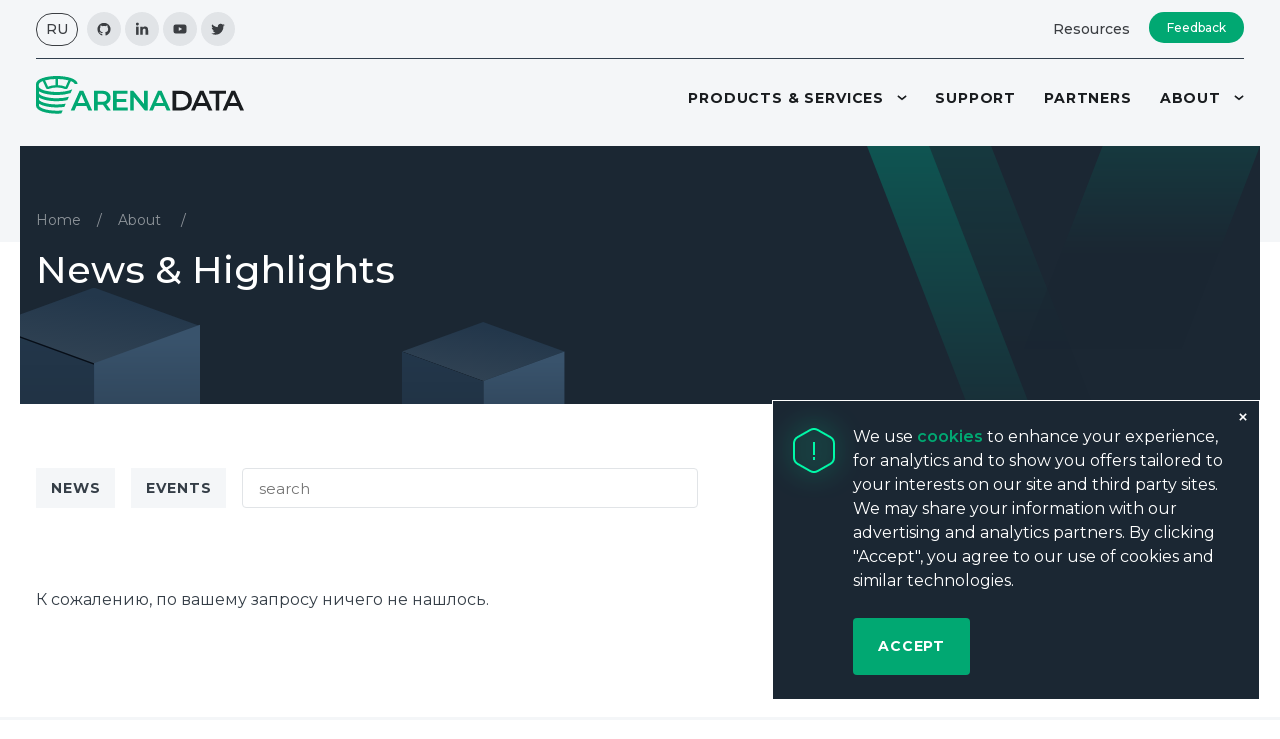

--- FILE ---
content_type: text/html; charset=UTF-8
request_url: https://arenadata.tech/en/about/news/?type=events
body_size: 14092
content:
<!DOCTYPE html>
<html lang="en">
  <head>
    <meta charset="utf-8">
    
    <meta content="width=device-width, initial-scale=1" name="viewport">
    <!-- <link rel="apple-touch-icon" sizes="180x180" href="favicon/apple-touch-icon.png">
    <link rel="icon" type="image/png" sizes="32x32" href="favicon/favicon-32x32.png">
    <link rel="icon" type="image/png" sizes="16x16" href="favicon/favicon-16x16.png">
    <link rel="manifest" href="favicon/site.webmanifest">
    <link rel="mask-icon" href="favicon/safari-pinned-tab.svg" color="#5bbad5">
    <link rel="shortcut icon" href="favicon/favicon.ico"> -->
    <meta name="msapplication-TileColor" content="#da532c">
    <meta name="msapplication-config" content="favicon/browserconfig.xml">
    <meta name="theme-color" content="#ffffff">
    <meta content="ie=edge" http-equiv="x-ua-compatible">
    <link rel="stylesheet" href="https://fonts.googleapis.com/css2?family=Montserrat:wght@400;500;600;700&amp;display=swap">

    	<style>img:is([sizes="auto" i], [sizes^="auto," i]) { contain-intrinsic-size: 3000px 1500px }</style>
	
		<!-- All in One SEO 4.9.3 - aioseo.com -->
		<title>Новости | Arenadata Enterprise Data Platform</title>
	<meta name="robots" content="max-image-preview:large" />
	<link rel="canonical" href="https://arenadata.tech/en/about/news/" />
	<meta name="generator" content="All in One SEO (AIOSEO) 4.9.3" />
		<meta property="og:locale" content="en_US" />
		<meta property="og:site_name" content="Arenadata Enterprise Data Platform |" />
		<meta property="og:type" content="website" />
		<meta property="og:title" content="Новости | Arenadata Enterprise Data Platform" />
		<meta property="og:url" content="https://arenadata.tech/en/about/news/" />
		<meta property="og:image" content="https://arenadata.tech/en/wp-content/uploads/sites/2/2025/02/1200h630-3.png" />
		<meta property="og:image:secure_url" content="https://arenadata.tech/en/wp-content/uploads/sites/2/2025/02/1200h630-3.png" />
		<meta property="og:image:width" content="1200" />
		<meta property="og:image:height" content="630" />
		<meta name="twitter:card" content="summary" />
		<meta name="twitter:site" content="@arenadata_io" />
		<meta name="twitter:title" content="Новости | Arenadata Enterprise Data Platform" />
		<meta name="twitter:image" content="https://arenadata.tech/en/wp-content/uploads/sites/2/2025/02/1200h630-3.png" />
		<script type="application/ld+json" class="aioseo-schema">
			{"@context":"https:\/\/schema.org","@graph":[{"@type":"BreadcrumbList","@id":"https:\/\/arenadata.tech\/en\/about\/news\/#breadcrumblist","itemListElement":[{"@type":"ListItem","@id":"https:\/\/arenadata.tech\/en#listItem","position":1,"name":"Arenadata","item":"https:\/\/arenadata.tech\/en","nextItem":{"@type":"ListItem","@id":"https:\/\/arenadata.tech\/en\/about\/news\/#listItem","name":"Archives for "}},{"@type":"ListItem","@id":"https:\/\/arenadata.tech\/en\/about\/news\/#listItem","position":2,"name":"Archives for ","previousItem":{"@type":"ListItem","@id":"https:\/\/arenadata.tech\/en#listItem","name":"Arenadata"}}]},{"@type":"CollectionPage","@id":"https:\/\/arenadata.tech\/en\/about\/news\/#collectionpage","url":"https:\/\/arenadata.tech\/en\/about\/news\/","name":"\u041d\u043e\u0432\u043e\u0441\u0442\u0438 | Arenadata Enterprise Data Platform","inLanguage":"en-CA","isPartOf":{"@id":"https:\/\/arenadata.tech\/en\/#website"},"breadcrumb":{"@id":"https:\/\/arenadata.tech\/en\/about\/news\/#breadcrumblist"}},{"@type":"Organization","@id":"https:\/\/arenadata.tech\/en\/#organization","name":"Arenadata","description":"Arenadata Enterprise Data Platform","url":"https:\/\/arenadata.tech\/en\/","logo":{"@type":"ImageObject","url":"https:\/\/arenadata.tech\/wp-content\/uploads\/2020\/06\/ad-logo.png","@id":"https:\/\/arenadata.tech\/en\/about\/news\/#organizationLogo"},"image":{"@id":"https:\/\/arenadata.tech\/en\/about\/news\/#organizationLogo"},"sameAs":["https:\/\/www.facebook.com\/arenadata.io\/","https:\/\/twitter.com\/arenadata_io","https:\/\/www.instagram.com\/arenadata.io\/","https:\/\/www.youtube.com\/channel\/UCxEzcAvtm20a2Z9n1BUggxg","https:\/\/www.linkedin.com\/company\/arenadata\/"]},{"@type":"WebSite","@id":"https:\/\/arenadata.tech\/en\/#website","url":"https:\/\/arenadata.tech\/en\/","name":"Arenadata Enterprise Data Platform","inLanguage":"en-CA","publisher":{"@id":"https:\/\/arenadata.tech\/en\/#organization"}}]}
		</script>
		<!-- All in One SEO -->

<link rel="alternate" type="application/rss+xml" title="Arenadata Enterprise Data Platform &raquo; Новости Feed" href="https://arenadata.tech/en/about/news/feed/" />
		<style>
			.lazyload,
			.lazyloading {
				max-width: 100%;
			}
		</style>
				<!-- This site uses the Google Analytics by MonsterInsights plugin v9.11.1 - Using Analytics tracking - https://www.monsterinsights.com/ -->
		<!-- Note: MonsterInsights is not currently configured on this site. The site owner needs to authenticate with Google Analytics in the MonsterInsights settings panel. -->
					<!-- No tracking code set -->
				<!-- / Google Analytics by MonsterInsights -->
		<link rel='stylesheet' id='wp-block-library-css' href='https://arenadata.tech/en/wp-includes/css/dist/block-library/style.min.css' type='text/css' media='all' />
<style id='classic-theme-styles-inline-css' type='text/css'>
/*! This file is auto-generated */
.wp-block-button__link{color:#fff;background-color:#32373c;border-radius:9999px;box-shadow:none;text-decoration:none;padding:calc(.667em + 2px) calc(1.333em + 2px);font-size:1.125em}.wp-block-file__button{background:#32373c;color:#fff;text-decoration:none}
</style>
<link rel='stylesheet' id='aioseo/css/src/vue/standalone/blocks/table-of-contents/global.scss-css' href='https://arenadata.tech/en/wp-content/plugins/all-in-one-seo-pack/dist/Lite/assets/css/table-of-contents/global.e90f6d47.css' type='text/css' media='all' />
<style id='safe-svg-svg-icon-style-inline-css' type='text/css'>
.safe-svg-cover{text-align:center}.safe-svg-cover .safe-svg-inside{display:inline-block;max-width:100%}.safe-svg-cover svg{fill:currentColor;height:100%;max-height:100%;max-width:100%;width:100%}

</style>
<style id='global-styles-inline-css' type='text/css'>
:root{--wp--preset--aspect-ratio--square: 1;--wp--preset--aspect-ratio--4-3: 4/3;--wp--preset--aspect-ratio--3-4: 3/4;--wp--preset--aspect-ratio--3-2: 3/2;--wp--preset--aspect-ratio--2-3: 2/3;--wp--preset--aspect-ratio--16-9: 16/9;--wp--preset--aspect-ratio--9-16: 9/16;--wp--preset--color--black: #000000;--wp--preset--color--cyan-bluish-gray: #abb8c3;--wp--preset--color--white: #ffffff;--wp--preset--color--pale-pink: #f78da7;--wp--preset--color--vivid-red: #cf2e2e;--wp--preset--color--luminous-vivid-orange: #ff6900;--wp--preset--color--luminous-vivid-amber: #fcb900;--wp--preset--color--light-green-cyan: #7bdcb5;--wp--preset--color--vivid-green-cyan: #00d084;--wp--preset--color--pale-cyan-blue: #8ed1fc;--wp--preset--color--vivid-cyan-blue: #0693e3;--wp--preset--color--vivid-purple: #9b51e0;--wp--preset--gradient--vivid-cyan-blue-to-vivid-purple: linear-gradient(135deg,rgba(6,147,227,1) 0%,rgb(155,81,224) 100%);--wp--preset--gradient--light-green-cyan-to-vivid-green-cyan: linear-gradient(135deg,rgb(122,220,180) 0%,rgb(0,208,130) 100%);--wp--preset--gradient--luminous-vivid-amber-to-luminous-vivid-orange: linear-gradient(135deg,rgba(252,185,0,1) 0%,rgba(255,105,0,1) 100%);--wp--preset--gradient--luminous-vivid-orange-to-vivid-red: linear-gradient(135deg,rgba(255,105,0,1) 0%,rgb(207,46,46) 100%);--wp--preset--gradient--very-light-gray-to-cyan-bluish-gray: linear-gradient(135deg,rgb(238,238,238) 0%,rgb(169,184,195) 100%);--wp--preset--gradient--cool-to-warm-spectrum: linear-gradient(135deg,rgb(74,234,220) 0%,rgb(151,120,209) 20%,rgb(207,42,186) 40%,rgb(238,44,130) 60%,rgb(251,105,98) 80%,rgb(254,248,76) 100%);--wp--preset--gradient--blush-light-purple: linear-gradient(135deg,rgb(255,206,236) 0%,rgb(152,150,240) 100%);--wp--preset--gradient--blush-bordeaux: linear-gradient(135deg,rgb(254,205,165) 0%,rgb(254,45,45) 50%,rgb(107,0,62) 100%);--wp--preset--gradient--luminous-dusk: linear-gradient(135deg,rgb(255,203,112) 0%,rgb(199,81,192) 50%,rgb(65,88,208) 100%);--wp--preset--gradient--pale-ocean: linear-gradient(135deg,rgb(255,245,203) 0%,rgb(182,227,212) 50%,rgb(51,167,181) 100%);--wp--preset--gradient--electric-grass: linear-gradient(135deg,rgb(202,248,128) 0%,rgb(113,206,126) 100%);--wp--preset--gradient--midnight: linear-gradient(135deg,rgb(2,3,129) 0%,rgb(40,116,252) 100%);--wp--preset--font-size--small: 13px;--wp--preset--font-size--medium: 20px;--wp--preset--font-size--large: 36px;--wp--preset--font-size--x-large: 42px;--wp--preset--spacing--20: 0.44rem;--wp--preset--spacing--30: 0.67rem;--wp--preset--spacing--40: 1rem;--wp--preset--spacing--50: 1.5rem;--wp--preset--spacing--60: 2.25rem;--wp--preset--spacing--70: 3.38rem;--wp--preset--spacing--80: 5.06rem;--wp--preset--shadow--natural: 6px 6px 9px rgba(0, 0, 0, 0.2);--wp--preset--shadow--deep: 12px 12px 50px rgba(0, 0, 0, 0.4);--wp--preset--shadow--sharp: 6px 6px 0px rgba(0, 0, 0, 0.2);--wp--preset--shadow--outlined: 6px 6px 0px -3px rgba(255, 255, 255, 1), 6px 6px rgba(0, 0, 0, 1);--wp--preset--shadow--crisp: 6px 6px 0px rgba(0, 0, 0, 1);}:where(.is-layout-flex){gap: 0.5em;}:where(.is-layout-grid){gap: 0.5em;}body .is-layout-flex{display: flex;}.is-layout-flex{flex-wrap: wrap;align-items: center;}.is-layout-flex > :is(*, div){margin: 0;}body .is-layout-grid{display: grid;}.is-layout-grid > :is(*, div){margin: 0;}:where(.wp-block-columns.is-layout-flex){gap: 2em;}:where(.wp-block-columns.is-layout-grid){gap: 2em;}:where(.wp-block-post-template.is-layout-flex){gap: 1.25em;}:where(.wp-block-post-template.is-layout-grid){gap: 1.25em;}.has-black-color{color: var(--wp--preset--color--black) !important;}.has-cyan-bluish-gray-color{color: var(--wp--preset--color--cyan-bluish-gray) !important;}.has-white-color{color: var(--wp--preset--color--white) !important;}.has-pale-pink-color{color: var(--wp--preset--color--pale-pink) !important;}.has-vivid-red-color{color: var(--wp--preset--color--vivid-red) !important;}.has-luminous-vivid-orange-color{color: var(--wp--preset--color--luminous-vivid-orange) !important;}.has-luminous-vivid-amber-color{color: var(--wp--preset--color--luminous-vivid-amber) !important;}.has-light-green-cyan-color{color: var(--wp--preset--color--light-green-cyan) !important;}.has-vivid-green-cyan-color{color: var(--wp--preset--color--vivid-green-cyan) !important;}.has-pale-cyan-blue-color{color: var(--wp--preset--color--pale-cyan-blue) !important;}.has-vivid-cyan-blue-color{color: var(--wp--preset--color--vivid-cyan-blue) !important;}.has-vivid-purple-color{color: var(--wp--preset--color--vivid-purple) !important;}.has-black-background-color{background-color: var(--wp--preset--color--black) !important;}.has-cyan-bluish-gray-background-color{background-color: var(--wp--preset--color--cyan-bluish-gray) !important;}.has-white-background-color{background-color: var(--wp--preset--color--white) !important;}.has-pale-pink-background-color{background-color: var(--wp--preset--color--pale-pink) !important;}.has-vivid-red-background-color{background-color: var(--wp--preset--color--vivid-red) !important;}.has-luminous-vivid-orange-background-color{background-color: var(--wp--preset--color--luminous-vivid-orange) !important;}.has-luminous-vivid-amber-background-color{background-color: var(--wp--preset--color--luminous-vivid-amber) !important;}.has-light-green-cyan-background-color{background-color: var(--wp--preset--color--light-green-cyan) !important;}.has-vivid-green-cyan-background-color{background-color: var(--wp--preset--color--vivid-green-cyan) !important;}.has-pale-cyan-blue-background-color{background-color: var(--wp--preset--color--pale-cyan-blue) !important;}.has-vivid-cyan-blue-background-color{background-color: var(--wp--preset--color--vivid-cyan-blue) !important;}.has-vivid-purple-background-color{background-color: var(--wp--preset--color--vivid-purple) !important;}.has-black-border-color{border-color: var(--wp--preset--color--black) !important;}.has-cyan-bluish-gray-border-color{border-color: var(--wp--preset--color--cyan-bluish-gray) !important;}.has-white-border-color{border-color: var(--wp--preset--color--white) !important;}.has-pale-pink-border-color{border-color: var(--wp--preset--color--pale-pink) !important;}.has-vivid-red-border-color{border-color: var(--wp--preset--color--vivid-red) !important;}.has-luminous-vivid-orange-border-color{border-color: var(--wp--preset--color--luminous-vivid-orange) !important;}.has-luminous-vivid-amber-border-color{border-color: var(--wp--preset--color--luminous-vivid-amber) !important;}.has-light-green-cyan-border-color{border-color: var(--wp--preset--color--light-green-cyan) !important;}.has-vivid-green-cyan-border-color{border-color: var(--wp--preset--color--vivid-green-cyan) !important;}.has-pale-cyan-blue-border-color{border-color: var(--wp--preset--color--pale-cyan-blue) !important;}.has-vivid-cyan-blue-border-color{border-color: var(--wp--preset--color--vivid-cyan-blue) !important;}.has-vivid-purple-border-color{border-color: var(--wp--preset--color--vivid-purple) !important;}.has-vivid-cyan-blue-to-vivid-purple-gradient-background{background: var(--wp--preset--gradient--vivid-cyan-blue-to-vivid-purple) !important;}.has-light-green-cyan-to-vivid-green-cyan-gradient-background{background: var(--wp--preset--gradient--light-green-cyan-to-vivid-green-cyan) !important;}.has-luminous-vivid-amber-to-luminous-vivid-orange-gradient-background{background: var(--wp--preset--gradient--luminous-vivid-amber-to-luminous-vivid-orange) !important;}.has-luminous-vivid-orange-to-vivid-red-gradient-background{background: var(--wp--preset--gradient--luminous-vivid-orange-to-vivid-red) !important;}.has-very-light-gray-to-cyan-bluish-gray-gradient-background{background: var(--wp--preset--gradient--very-light-gray-to-cyan-bluish-gray) !important;}.has-cool-to-warm-spectrum-gradient-background{background: var(--wp--preset--gradient--cool-to-warm-spectrum) !important;}.has-blush-light-purple-gradient-background{background: var(--wp--preset--gradient--blush-light-purple) !important;}.has-blush-bordeaux-gradient-background{background: var(--wp--preset--gradient--blush-bordeaux) !important;}.has-luminous-dusk-gradient-background{background: var(--wp--preset--gradient--luminous-dusk) !important;}.has-pale-ocean-gradient-background{background: var(--wp--preset--gradient--pale-ocean) !important;}.has-electric-grass-gradient-background{background: var(--wp--preset--gradient--electric-grass) !important;}.has-midnight-gradient-background{background: var(--wp--preset--gradient--midnight) !important;}.has-small-font-size{font-size: var(--wp--preset--font-size--small) !important;}.has-medium-font-size{font-size: var(--wp--preset--font-size--medium) !important;}.has-large-font-size{font-size: var(--wp--preset--font-size--large) !important;}.has-x-large-font-size{font-size: var(--wp--preset--font-size--x-large) !important;}
:where(.wp-block-post-template.is-layout-flex){gap: 1.25em;}:where(.wp-block-post-template.is-layout-grid){gap: 1.25em;}
:where(.wp-block-columns.is-layout-flex){gap: 2em;}:where(.wp-block-columns.is-layout-grid){gap: 2em;}
:root :where(.wp-block-pullquote){font-size: 1.5em;line-height: 1.6;}
</style>
<link rel='stylesheet' id='arena_styles-css' href='https://arenadata.tech/en/wp-content/themes/arena_en/assets/css/style.css?v=1&#038;ver=0.81918900%201768987562' type='text/css' media='all' />
<link rel='stylesheet' id='additional_arena_styles-css' href='https://arenadata.tech/en/wp-content/themes/arena_en/style.css' type='text/css' media='all' />
<script type="text/javascript" src="https://arenadata.tech/en/wp-content/themes/arena_en/assets/js/main.min.js" id="arena_main_js-js"></script>
<link rel="https://api.w.org/" href="https://arenadata.tech/en/wp-json/" /><link rel="EditURI" type="application/rsd+xml" title="RSD" href="https://arenadata.tech/en/xmlrpc.php?rsd" />
<meta name="generator" content="WordPress 6.8.3" />
		<script>
			document.documentElement.className = document.documentElement.className.replace('no-js', 'js');
		</script>
				<style>
			.no-js img.lazyload {
				display: none;
			}

			figure.wp-block-image img.lazyloading {
				min-width: 150px;
			}

			.lazyload,
			.lazyloading {
				--smush-placeholder-width: 100px;
				--smush-placeholder-aspect-ratio: 1/1;
				width: var(--smush-image-width, var(--smush-placeholder-width)) !important;
				aspect-ratio: var(--smush-image-aspect-ratio, var(--smush-placeholder-aspect-ratio)) !important;
			}

						.lazyload, .lazyloading {
				opacity: 0;
			}

			.lazyloaded {
				opacity: 1;
				transition: opacity 400ms;
				transition-delay: 0ms;
			}

					</style>
		<link rel="icon" href="https://arenadata.tech/en/wp-content/uploads/sites/2/2020/07/cropped-favicon-4-1-32x32.png" sizes="32x32" />
<link rel="icon" href="https://arenadata.tech/en/wp-content/uploads/sites/2/2020/07/cropped-favicon-4-1-192x192.png" sizes="192x192" />
<link rel="apple-touch-icon" href="https://arenadata.tech/en/wp-content/uploads/sites/2/2020/07/cropped-favicon-4-1-180x180.png" />
<meta name="msapplication-TileImage" content="https://arenadata.tech/en/wp-content/uploads/sites/2/2020/07/cropped-favicon-4-1-270x270.png" />
 
</head>
<body data-rsssl=1>
<div style="border: 0 !important;clip: rect(0 0 0 0) !important;height: 1px !important;margin: -1px !important;overflow: hidden !important;padding: 0 !important;position: absolute !important;width: 1px !important;"><svg xmlns="http://www.w3.org/2000/svg" xmlns:xlink="http://www.w3.org/1999/xlink"><symbol id="arrow-down" viewBox="0 0 12 7">
<path d="M1 1L6 5L11 1" stroke-width="2"/>
</symbol><symbol id="arrow-right" viewBox="0 0 7 12">
<path d="M1 11L5 6L1 1" stroke-width="2"/>
</symbol><symbol id="arrow-up" viewBox="0 0 12 7">
<path d="M1 6L6 2L11 6" stroke-width="2"/>
</symbol><symbol id="bar" viewBox="0 0 20 8">
<path fill-rule="evenodd" clip-rule="evenodd" d="M20 1C20 0.447715 19.5523 0 19 0H1C0.447715 0 0 0.447715 0 1C0 1.55228 0.447715 2 1 2H19C19.5523 2 20 1.55228 20 1ZM14 7C14 6.44772 13.5523 6 13 6H1C0.447715 6 0 6.44772 0 7C0 7.55228 0.447716 8 1 8H13C13.5523 8 14 7.55228 14 7Z"/>
</symbol><symbol id="check-list" viewBox="0 0 24 26">
<path fill-rule="evenodd" clip-rule="evenodd" d="M14.2592 0.598108C12.8612 -0.199369 11.1388 -0.199369 9.7408 0.598108L2.2592 4.86594C0.861201 5.66342 0 7.13721 0 8.73217V17.2678C0 18.8628 0.861201 20.3366 2.2592 21.1341L9.7408 25.4019C11.1388 26.1994 12.8612 26.1994 14.2592 25.4019L21.7408 21.1341C23.1388 20.3366 24 18.8628 24 17.2678V8.73217C24 7.13721 23.1388 5.66342 21.7408 4.86594L14.2592 0.598108ZM9.99477 18.6971L19.717 8.69708L18.283 7.30292L9.27778 16.5654L5.71699 12.9029L4.28301 14.2971L8.56078 18.6971L9.27778 19.4346L9.99477 18.6971Z"/>
</symbol><symbol id="checked" viewBox="0 0 15 12">
<path d="M1 5.98535L5 9.98535L13.5 1.48535" stroke-width="2" stroke-linecap="round"/>
</symbol><symbol id="close-mini" viewBox="0 0 10 10">
<path d="M9 9L5 5M5 5L9 1M5 5L1 9M5 5L1 1" stroke-width="2"/>
</symbol><symbol id="cube" viewBox="0 0 14 16">
<path d="M1 4.23268L6.99994 2L12.9999 4.23268M1 4.23268L6.99994 6.46537M1 4.23268L1 11.761L7.00006 14M6.99994 6.46537L12.9999 4.23268M6.99994 6.46537L7.00006 14M12.9999 4.23268L13 11.761L7.00006 14" stroke-width="2"/>
</symbol><symbol id="facebook" viewBox="0 0 6 11">
<path fill-rule="evenodd" clip-rule="evenodd" d="M1.72253 2.63839V3.98036H0.75V5.62175H1.72253V10.5H3.72036V5.62229H5.06104C5.06104 5.62229 5.18666 4.83525 5.24786 3.97454H3.72813V2.85207C3.72813 2.68443 3.94575 2.45909 4.16136 2.45909H5.25V0.75H3.76951C1.67338 0.75 1.72253 2.39301 1.72253 2.63839Z"/>
</symbol><symbol id="github" viewBox="0 0 16 15">
<path d="M8 0.5C3.85625 0.5 0.5 3.8 0.5 7.87C0.5 11.1269 2.64875 13.8888 5.62813 14.8625C6.00313 14.9319 6.14062 14.7037 6.14062 14.5081C6.14062 14.3331 6.13438 13.8694 6.13125 13.255C4.045 13.6994 3.605 12.2663 3.605 12.2663C3.26375 11.4156 2.77062 11.1881 2.77062 11.1881C2.09125 10.7312 2.82312 10.7406 2.82312 10.7406C3.57625 10.7919 3.97187 11.5 3.97187 11.5C4.64062 12.6269 5.7275 12.3012 6.15625 12.1131C6.22375 11.6362 6.41688 11.3119 6.63125 11.1275C4.96563 10.9431 3.215 10.3094 3.215 7.48563C3.215 6.68125 3.50563 6.02375 3.98688 5.50812C3.9025 5.32187 3.64937 4.5725 4.0525 3.5575C4.0525 3.5575 4.68062 3.36 6.115 4.31312C6.715 4.14937 7.3525 4.06813 7.99 4.06437C8.6275 4.06813 9.265 4.14937 9.865 4.31312C11.29 3.36 11.9181 3.5575 11.9181 3.5575C12.3212 4.5725 12.0681 5.32187 11.9931 5.50812C12.4712 6.02375 12.7619 6.68125 12.7619 7.48563C12.7619 10.3169 11.0087 10.94 9.34 11.1213C9.6025 11.3425 9.84625 11.7944 9.84625 12.485C9.84625 13.4713 9.83687 14.2638 9.83687 14.5031C9.83687 14.6962 9.96813 14.9269 10.3525 14.8531C13.3531 13.8856 15.5 11.1219 15.5 7.87C15.5 3.8 12.1419 0.5 8 0.5Z"/>
</symbol><symbol id="green-down" viewBox="0 0 12 7">
<path d="M1 1L6 5L11 1" stroke-width="2"/>
</symbol><symbol id="icon-doc" viewBox="0 0 16 16">
<path d="M6 8H10M6 11H10M6 5H8M3 14V2C3 1.44772 3.44772 1 4 1H7.17157C7.70201 1 8.21071 1.21071 8.58579 1.58579L12.4142 5.41421C12.7893 5.78929 13 6.29799 13 6.82843V14C13 14.5523 12.5523 15 12 15H4C3.44772 15 3 14.5523 3 14Z" stroke-width="2"/>
</symbol><symbol id="icon-download" viewBox="0 0 16 16">
<path d="M7.99974 11L4 8M7.99974 11L12 8M7.99974 11V4M15 8C15 11.866 11.866 15 8 15C4.13401 15 1 11.866 1 8C1 4.13401 4.13401 1 8 1C11.866 1 15 4.13401 15 8Z" stroke-width="2"/>
</symbol><symbol id="in" viewBox="0 0 12 11">
<path d="M11.2474 10.5V10.4996H11.25V6.64869C11.25 4.76481 10.8444 3.31362 8.64206 3.31362C7.58331 3.31362 6.87281 3.89463 6.58275 4.44544H6.55212V3.4895H4.46394V10.4996H6.63831V7.02844C6.63831 6.1145 6.81156 5.23075 7.94338 5.23075C9.05856 5.23075 9.07519 6.27375 9.07519 7.08706V10.5H11.2474Z"/>
<path d="M0.92325 3.48994H3.10025V10.5H0.92325V3.48994Z"/>
<path d="M2.01087 0C1.31481 0 0.75 0.564812 0.75 1.26087C0.75 1.95694 1.31481 2.53356 2.01087 2.53356C2.70694 2.53356 3.27175 1.95694 3.27175 1.26087C3.27131 0.564812 2.7065 0 2.01087 0Z"/>
</symbol><symbol id="instagram" viewBox="0 0 14 14">
<path fill-rule="evenodd" clip-rule="evenodd" d="M3.18182 0C1.42455 0 0 1.42455 0 3.18182V10.8182C0 12.5755 1.42455 14 3.18182 14H10.8182C12.5755 14 14 12.5755 14 10.8182V3.18182C14 1.42455 12.5755 0 10.8182 0H3.18182ZM12.0123 3.06248C12.0123 3.65556 11.5315 4.13634 10.9384 4.13634C10.3454 4.13634 9.86457 3.65556 9.86457 3.06248C9.86457 2.4694 10.3454 1.98862 10.9384 1.98862C11.5315 1.98862 12.0123 2.4694 12.0123 3.06248ZM7.00093 3.42044C5.024 3.42044 3.42139 5.02305 3.42139 6.99998C3.42139 8.97691 5.024 10.5795 7.00093 10.5795C8.97786 10.5795 10.5805 8.97691 10.5805 6.99998C10.5805 5.02305 8.97786 3.42044 7.00093 3.42044ZM4.8532 6.99998C4.8532 5.81382 5.81478 4.85225 7.00093 4.85225C8.18709 4.85225 9.14866 5.81382 9.14866 6.99998C9.14866 8.18614 8.18709 9.14771 7.00093 9.14771C5.81478 9.14771 4.8532 8.18614 4.8532 6.99998Z"/>
</symbol><symbol id="location-mini" viewBox="0 0 9 11">
<path d="M4.51433 1.00007L4.50952 2.00006L4.51043 2.00006L4.51433 1.00007ZM4.49961 1L4.50441 0H4.49961V1ZM2.14336 7.10774L1.34141 7.70512L1.35439 7.72256L1.36813 7.73941L2.14336 7.10774ZM4.5 10L3.72476 10.6317C3.91435 10.8643 4.19842 10.9996 4.49855 11C4.79868 11.0004 5.08314 10.866 5.2734 10.6339L4.5 10ZM6.85664 7.10781L7.65855 7.70525L7.65859 7.70519L6.85664 7.10781ZM4.51913 8.21948e-05L4.50441 1.15037e-05L4.4948 1.99999L4.50952 2.00006L4.51913 8.21948e-05ZM4.49961 0C2.0325 0 0 1.9784 0 4.44507H2C2 3.11247 3.10733 2 4.49961 2V0ZM0 4.44507C0 5.84912 0.741771 6.90014 1.34141 7.70512L2.94532 6.51036C2.33984 5.69753 2 5.12394 2 4.44507H0ZM1.36813 7.73941L3.72476 10.6317L5.27524 9.36833L2.9186 6.47607L1.36813 7.73941ZM4.5 10C5.2734 10.6339 5.27341 10.6339 5.27343 10.6339C5.27345 10.6339 5.27347 10.6338 5.27351 10.6338C5.27358 10.6337 5.27368 10.6336 5.27382 10.6334C5.27409 10.6331 5.27449 10.6326 5.27503 10.6319C5.2761 10.6306 5.2777 10.6287 5.2798 10.6261C5.28401 10.621 5.29026 10.6133 5.29841 10.6034C5.31471 10.5835 5.33862 10.5543 5.3691 10.5171C5.43006 10.4427 5.51729 10.3362 5.6224 10.2079C5.83259 9.95115 6.11436 9.60685 6.40053 9.25665C6.95784 8.57463 7.57132 7.82234 7.65855 7.70525L6.05472 6.51037C6.05665 6.50779 6.0492 6.51762 6.02418 6.54912C6.00227 6.5767 5.97288 6.6134 5.93654 6.65853C5.86401 6.74862 5.76709 6.86826 5.6537 7.00778C5.42711 7.28661 5.13756 7.64147 4.85184 7.99112C4.56622 8.34064 4.2849 8.6844 4.07495 8.94082C3.96998 9.06901 3.88288 9.17535 3.82202 9.24964C3.79159 9.28678 3.76772 9.3159 3.75147 9.33573C3.74334 9.34565 3.73712 9.35325 3.73293 9.35836C3.73084 9.36091 3.72925 9.36285 3.72819 9.36414C3.72766 9.36479 3.72726 9.36528 3.72699 9.3656C3.72686 9.36576 3.72676 9.36589 3.72669 9.36597C3.72666 9.36601 3.72664 9.36604 3.72662 9.36606C3.7266 9.36608 3.7266 9.36609 4.5 10ZM7.65859 7.70519C8.25823 6.90021 9 5.84919 9 4.44514H7C7 5.12401 6.66016 5.6976 6.05468 6.51043L7.65859 7.70519ZM9 4.44514C9 1.98451 6.9774 0.00965768 4.51822 7.82609e-05L4.51043 2.00006C5.89813 2.00547 7 3.11584 7 4.44514H9Z"/>
</symbol><symbol id="mail" viewBox="0 0 22 16">
<path d="M11 9L10.4187 9.81369C10.7664 10.0621 11.2335 10.0621 11.5812 9.81377L11 9ZM4.58227 3.1863C4.13288 2.86527 3.50832 2.96932 3.18728 3.41871C2.86624 3.8681 2.97029 4.49266 3.41968 4.8137L4.58227 3.1863ZM18.5822 4.81377C19.0316 4.49279 19.1357 3.86825 18.8147 3.41882C18.4938 2.96938 17.8692 2.86525 17.4198 3.18623L18.5822 4.81377ZM2 16H20V14H2V16ZM20 0H2V2H20V0ZM22 14V2H20V14H22ZM0 2V14H2V2H0ZM3.41968 4.8137L10.4187 9.81369L11.5813 8.18631L4.58227 3.1863L3.41968 4.8137ZM11.5812 9.81377L18.5822 4.81377L17.4198 3.18623L10.4188 8.18623L11.5812 9.81377ZM20 2V2H22C22 0.895431 21.1046 0 20 0V2ZM20 16C21.1046 16 22 15.1046 22 14H20V16ZM2 14H0C0 15.1046 0.89543 16 2 16V14ZM2 0C0.895431 0 0 0.89543 0 2H2H2V0Z"/>
</symbol><symbol id="next" viewBox="0 0 9 18">
<path d="M1 17.0002L7 9.00024L0.999999 1.00024" stroke-width="2"/>
</symbol><symbol id="prev" viewBox="0 0 9 18">
<path d="M8 17.0002L2 9.00024L8 1.00024" stroke-width="2"/>
</symbol><symbol id="scheme-circle" viewBox="0 0 16 16">
<circle cx="8" cy="8" r="6" stroke-width="4"/>
</symbol><symbol id="scheme-down" viewBox="0 0 10 9">
<path d="M4.10557 8.21114C4.4741 8.94819 5.5259 8.94819 5.89443 8.21115L9.27639 1.44722C9.60884 0.782315 9.12535 4.20955e-07 8.38197 4.07221e-07L1.61803 2.82261e-07C0.874652 2.68527e-07 0.391156 0.782313 0.723607 1.44721L4.10557 8.21114Z"/>
</symbol><symbol id="scheme-right" viewBox="0 0 9 10">
<path d="M8.21114 4.10557C8.94819 4.4741 8.94819 5.5259 8.21115 5.89443L1.44722 9.27639C0.782315 9.60884 2.20734e-08 9.12535 4.0834e-08 8.38197L2.11534e-07 1.61803C2.30295e-07 0.874652 0.782313 0.391156 1.44721 0.723607L8.21114 4.10557Z"/>
</symbol><symbol id="scheme-up" viewBox="0 0 10 9">
<path d="M4.10557 0.788856C4.4741 0.0518082 5.5259 0.0518062 5.89443 0.788854L9.27639 7.55278C9.60884 8.21769 9.12535 9 8.38197 9L1.61803 9C0.874652 9 0.391156 8.21769 0.723607 7.55279L4.10557 0.788856Z"/>
</symbol><symbol id="support" viewBox="0 0 22 23">
<path d="M19.001 9C19.001 4.6124 15.5573 1 11.001 1C6.44463 1 3.00098 4.6124 3.00098 9M19.001 9H17.001V15H19.001C20.1055 15 21.001 14.1046 21.001 13V11C21.001 9.89543 20.1055 9 19.001 9V9ZM5.00098 15V9H3.00098C1.89641 9 1.00098 9.89543 1.00098 11V13C1.00098 14.1046 1.89641 15 3.00098 15H5.00098Z" stroke-width="2"/>
<path d="M13.001 20C15.9862 20 19.001 17.5 19.001 15" stroke-width="2"/>
<circle cx="11.001" cy="20" r="2" stroke-width="2"/>
</symbol><symbol id="telegram" viewBox="0 0 13 11">
<path d="M0.605315 4.54121L12.1342 0.0549077C12.6693 -0.140193 13.1366 0.186651 12.9632 1.00326L12.9642 1.00225L11.0012 10.3359C10.8558 10.9976 10.4662 11.1585 9.92109 10.8468L6.93175 8.62323L5.4899 10.0251C5.33046 10.186 5.19594 10.3218 4.88705 10.3218L5.09929 7.2515L10.6395 2.20001C10.8807 1.9858 10.5857 1.86512 10.2679 2.07832L3.42127 6.42886L0.469798 5.49962C-0.170917 5.29446 -0.184867 4.85297 0.605315 4.54121Z"/>
</symbol><symbol id="time" viewBox="0 0 16 17">
<path d="M8 3.5V8.5L11 11.5M15 8.5C15 12.366 11.866 15.5 8 15.5C4.13401 15.5 1 12.366 1 8.5C1 4.63401 4.13401 1.5 8 1.5C11.866 1.5 15 4.63401 15 8.5Z" stroke-width="2"/>
</symbol><symbol id="twitter" viewBox="0 0 14 12">
<path d="M13.75 2.04853C13.248 2.26875 12.713 2.41472 12.1553 2.48559C12.7291 2.14303 13.167 1.60472 13.3728 0.955875C12.8379 1.27481 12.2473 1.50009 11.6178 1.62581C11.1099 1.08497 10.386 0.75 9.59622 0.75C8.06397 0.75 6.83041 1.99369 6.83041 3.51834C6.83041 3.73772 6.84897 3.94866 6.89453 4.14947C4.59363 4.03725 2.55766 2.93447 1.18994 1.25456C0.951156 1.66884 0.811094 2.14303 0.811094 2.6535C0.811094 3.612 1.30469 4.46166 2.04044 4.95356C1.59578 4.94513 1.15956 4.81603 0.79 4.61269C0.79 4.62112 0.79 4.63209 0.79 4.64306C0.79 5.988 1.74934 7.10512 3.00738 7.36247C2.78209 7.42406 2.53656 7.45359 2.28175 7.45359C2.10456 7.45359 1.92569 7.44347 1.75778 7.40634C2.11637 8.50238 3.13394 9.30816 4.34388 9.33431C3.40225 10.0709 2.20666 10.5147 0.912344 10.5147C0.685375 10.5147 0.467687 10.5046 0.25 10.4767C1.47597 11.2673 2.92891 11.7188 4.49575 11.7188C9.58862 11.7188 12.373 7.5 12.373 3.84319C12.373 3.72084 12.3688 3.60272 12.3629 3.48544C12.9122 3.09563 13.3737 2.60878 13.75 2.04853Z"/>
</symbol><symbol id="youtube" viewBox="0 0 16 12">
<path fill-rule="evenodd" clip-rule="evenodd" d="M15.1878 9.61945C15.4965 8.44592 15.4965 6.01227 15.4965 6.01227C15.4965 6.01227 15.509 3.56653 15.1878 2.39301C15.0148 1.75067 14.5083 1.24402 13.866 1.07117C12.6924 0.75 7.99835 0.75 7.99835 0.75C7.99835 0.75 3.30426 0.75 2.13074 1.0589C1.50067 1.23175 0.98175 1.75067 0.808899 2.39301C0.5 3.56653 0.5 6 0.5 6C0.5 6 0.5 8.44592 0.808899 9.60699C0.981934 10.2493 1.4884 10.756 2.13074 10.9288C3.31653 11.25 7.99835 11.25 7.99835 11.25C7.99835 11.25 12.6924 11.25 13.866 10.9411C14.5083 10.7682 15.0148 10.2618 15.1878 9.61945ZM10.4071 5.9999L6.50366 8.24806V3.75173L10.4071 5.9999Z"/>
</symbol></svg>
    </div><header class="header header_inner">
      <div class="container">
        <div class="header__top d-flex justify-content-between align-items-center">
          <div class="header__top-left d-flex align-items-center"><a class="lang" href="https://arenadata.tech">RU</a>
          <div class="social d-flex">
              <a class="social__link" href="https://github.com/arenadata" target="_blank">
    <svg class="fill-white" width="14px" height="14px">
        <use xlink:href="#github"></use>
    </svg>
</a>
<a class="social__link" href="https://www.linkedin.com/company/arenadata/" target='_blank'>
    <svg class="fill-white" width="14px" height="14px">
        <use xlink:href="#in"></use>
    </svg>
</a>
<a class="social__link" href="https://www.youtube.com/channel/UCxEzcAvtm20a2Z9n1BUggxg" target="_blank">
    <svg class="fill-white" width="14px" height="14px">
        <use xlink:href="#youtube"></use>
    </svg>
</a>

<a class="social__link" href="https://twitter.com/arenadata_io" target='_blank'>
    <svg class="fill-white" width="14px" height="14px">
        <use xlink:href="#twitter"></use>
    </svg>
</a>            </div>
          </div>
          <div class="header__top-right d-flex">
            <div class="topnav">
                <!-- <a class="topnav__link" href="https://arenadata.tech/en/partners">Partners</a> -->
                <a class="topnav__link " href="https://arenadata.tech/en/resources/">Resources</a>
            </div>
            <div class="topbtn">
                <a class="topbtn__link bg-green open-modal" data-id="feedback-modal" href="#">Feedback</a>
            </div>
          </div>
        </div>
        <div class="header__bottom d-flex justify-content-between align-items-center"><a class="logo" href="/en/"><img src='https://arenadata.tech/en/wp-content/themes/arena_en/assets/img/logo-dark.svg' alt="" loading="lazy"></a>
            <nav class="nav-wrap">
    <ul class="nav d-flex flex-wrap">
                                <li class="nav__item parent">
                 
                                <a class="nav__item-link " href="/en/products/">Products & Services
                                    <svg class="stroke-white nav__item-arrow" width="10px" height="10px">
                        <use xlink:href="#arrow-down"></use>
                    </svg>
                    </a>
                                        <div class="nav-cat-wrap"> 
                            <div class="nav-cat">
                                <div class="container">
                                <div class="row">
                                    <div class="col-12 col-md-6 col-lg-6 offset-lg-2 mb-4 mb-md-0">
                                    <div class="nav-cat__title"><a class="nav-cat__title-link" href="https://arenadata.tech/en/products/" style='color: #fff'>ARENADATA EDP</a></div>
                                    <div class="row">
                                        <div class="col-12 col-lg-6 mb-4 mb-lg-0">
                                        <div class="nav-cat__wrap"> 
                                            <div class="nav-cat__wrap-title">DATA STORAGE AND PROCESSING SOFTWARE</div>
                                            <ul class="menu">
                                            <li class="menu__iem"><a class="menu__iem-link" href="https://arenadata.tech/en/products/arenadata-db/">Arenadata DB (ADB)</a></li>
                                            <li class="menu__iem"><a class="menu__iem-link" href="https://arenadata.tech/en/products/arenadata-hyperwave/">Arenadata Hyperwave (ADH)</a></li>
                                            <li class="menu__iem"><a class="menu__iem-link" href="https://arenadata.tech/en/products/arenadata-quickmarts/">Arenadata QuickMarts (ADQM)</a></li>
                                            </ul>
                                        </div>
                                        </div>
                                        <div class="col-12 col-lg-6">
                                        <div class="nav-cat__wrap"> 
                                            <div class="nav-cat__wrap-title">DATA STREAMING SOFTWARE</div>
                                            <ul class="menu">
                                            <li class="menu__iem"><a class="menu__iem-link" href="https://arenadata.tech/en/products/arenadata-streaming/">Arenadata Streaming (ADS)</a></li>
                                            </ul>
                                        </div>
                                        <div class="nav-cat__wrap"> 
                                            <div class="nav-cat__wrap-title">DATA LANDSCAPE MANAGEMENT SOFTWARE</div>
                                            <ul class="menu">
                                            <li class="menu__iem"><a class="menu__iem-link" href="https://arenadata.tech/en/products/arenadata-cluster-manager/">Arenadata Cluster Manager (ADCM)</a></li>
                                            </ul>
                                        </div>
                                        </div>
                                    </div>
                                    </div>
                                    <div class="col-12 col-md-6 col-lg-3 offset-lg-1">
                                    <div class="nav-cat__title"><a class="nav-cat__title-link" href="https://arenadata.tech/en/services/">services</a></div>
                                        <ul class="menu min">
                                            <li class="menu__iem"><a class="menu__iem-link" href="https://arenadata.tech/en/support/">Customer support</a></li>
                                            <li class="menu__iem"><a class="menu__iem-link" href="https://arenadata.tech/en/services/dba-as-a-service/">DBA as a service</a></li>
                                            <li class="menu__iem"><a class="menu__iem-link" href="https://arenadata.tech/en/services/smart-start/">Smart Start</a></li>
                                            <li class="menu__iem"><a class="menu__iem-link" href="https://arenadata.tech/en/services/audit/">Digital landscape audit</a></li>
                                            <li class="menu__iem"><a class="menu__iem-link" href="https://arenadata.tech/en/services/arhitekturnyj-kontrol/">Architectural Control</a></li>


                                        </ul>
                                     </div>
                                </div>
                                </div>
                            </div>
                            </div>
                                                </li>
                                <li class="nav__item ">
                 
                
                <a class="nav__item-link " href="/en/support/">Support</a>
                            </li>
                                <li class="nav__item ">
                 
                
                <a class="nav__item-link " href="https://arenadata.tech/en/partners/">Partners</a>
                            </li>
                                <li class="nav__item parent">
                 
                                <a class="nav__item-link " href="/en/about/">About
                                    <svg class="stroke-white nav__item-arrow" width="10px" height="10px">
                        <use xlink:href="#arrow-down"></use>
                    </svg>
                    </a>
                                        <div class="nav-cat-wrap"> 
                            <div class="nav-cat">
                                <div class="container">
                                    <div class="row">
                                        <div class="col-12 col-md-6 col-lg-5 offset-lg-2 mb-4 mb-md-0">
                                            <div class="nav-cat__title">
                                                <a class="nav-cat__title-link" href="#" style="pointer-events:none;">About</a>
                                            </div>
                                            <div class="row">
                                                <div class="col-12 col-lg-5 mb-4 mb-lg-0">
                                                    <div class="nav-cat__wrap"> 
                                                        <ul class="menu">
                                                            <li class="menu__iem"><a class="menu__iem-link" href="https://arenadata.tech/en/about/">About</a></li>
                                                            <li class="menu__iem"><a class="menu__iem-link" href="https://arenadata.tech/en/partners/">Partners</a></li>
                                                            <li class="menu__iem"><a class="menu__iem-link" href="https://arenadata.tech/en/about/news/">News</a></li>
                                                            <li class="menu__iem"><a class="menu__iem-link" href="https://arenadata.tech/en/about/contacts/">Contacts</a></li>
                                                        </ul>
                                                    </div>
                                                </div>
                                            </div>
                                        </div>
                                    </div>
                                </div>
                            </div>
                        </div>
                                                 </li>
            </ul>
</nav>


        </div>
      </div>
    </header>
    <div class="fixed-nav">
      <div class="container d-flex  align-items-center">
        <div class="d-flex align-items-center"><a class="fixed-nav__logo mr-4" href="/en/"><img src='https://arenadata.tech/en/wp-content/themes/arena_en/assets/img/logo-min.svg' alt="" loading="lazy"></a><a class="lang mr-auto" href="https://arenadata.tech">Ru</a></div>
        <div class="d-flex align-items-center" style='flex: auto;'>
             <nav class="ml-auto">
    <ul class="nav d-flex fixed-nav__nav">
                    <li class="nav__item parent">
                 
                                <a class="nav__item-link " href="/en/products/">Products & Services
                                    <svg class="stroke-white nav__item-arrow" width="10px" height="10px">
                        <use xlink:href="#arrow-down"></use>
                    </svg>
                    </a>
                                            <div class="nav-cat-wrap"> 
                            <div class="nav-cat">
                                <div class="container">
                                <div class="row">
                                    <div class="col-12 col-md-6 col-lg-6 offset-lg-2 mb-4 mb-md-0">
                                    <div class="nav-cat__title"><a class="nav-cat__title-link" href="https://arenadata.tech/en/products/" style='color: #fff'>ARENADATA EDP</a></div>
                                    <div class="row">
                                        <div class="col-12 col-lg-6 mb-4 mb-lg-0">
                                        <div class="nav-cat__wrap"> 
                                        <div class="nav-cat__wrap-title">DATA STORAGE AND PROCESSING SOFTWARE</div>
                                            <ul class="menu">
                                            <li class="menu__iem"><a class="menu__iem-link" href="https://arenadata.tech/en/products/arenadata-db/">Arenadata DB</a></li>
                                            <li class="menu__iem"><a class="menu__iem-link" href="https://arenadata.tech/en/products/arenadata-hadoop/">Arenadata Hadoop</a></li>
                                            <li class="menu__iem"><a class="menu__iem-link" href="https://arenadata.tech/en/products/arenadata-quickmarts/">Arenadata QuickMarts</a></li>
                                            </ul>
                                        </div>
                                        </div>
                                        <div class="col-12 col-lg-6">
                                        <div class="nav-cat__wrap"> 
                                        <div class="nav-cat__wrap-title">DATA STREAMING SOFTWARE</div>
                                            <ul class="menu">
                                            <li class="menu__iem"><a class="menu__iem-link" href="https://arenadata.tech/en/products/arenadata-streaming/">Arenadata Streaming</a></li>
                                            </ul>
                                        </div>
                                        <div class="nav-cat__wrap"> 
                                        <div class="nav-cat__wrap-title">DATA LANDSCAPE MANAGEMENT SOFTWARE</div>
                                            <ul class="menu">
                                            <li class="menu__iem"><a class="menu__iem-link" href="https://arenadata.tech/en/products/arenadata-cluster-manager/">Arenadata Cluster Manager</a></li>
                                            </ul>
                                        </div>
                                        </div>
                                    </div>
                                    </div>
                                    <div class="col-12 col-md-6 col-lg-3 offset-lg-1">
                                    <div class="nav-cat__title"><a class="nav-cat__title-link" href="https://arenadata.tech/en/services/">services</a></div>
                                    <ul class="menu min">
                                            <li class="menu__iem"><a class="menu__iem-link" href="https://arenadata.tech/en/support/">Custom support</a></li>
                                            <li class="menu__iem"><a class="menu__iem-link" href="https://arenadata.tech/en/services/dba-as-a-service/">DBA as a service</a></li>
                                            <li class="menu__iem"><a class="menu__iem-link" href="https://arenadata.tech/en/services/smart-start/">Smart Start</a></li>
                                            <li class="menu__iem"><a class="menu__iem-link" href="https://arenadata.tech/en/services/audit/">Digital landscape audit</a></li>
                                            <li class="menu__iem"><a class="menu__iem-link" href="https://arenadata.tech/en/services/arhitekturnyj-kontrol/">Architectural Control</a></li>


                                        </ul>
                                    </div>
                                </div>
                                </div>
                            </div>
                            </div>
                                                </li>
                    <li class="nav__item ">
                 
                
                <a class="nav__item-link " href="/en/support/">Support</a>
                            </li>
                    <li class="nav__item ">
                 
                
                <a class="nav__item-link " href="https://arenadata.tech/en/partners/">Partners</a>
                            </li>
                    <li class="nav__item parent">
                 
                                <a class="nav__item-link " href="/en/about/">About
                                    <svg class="stroke-white nav__item-arrow" width="10px" height="10px">
                        <use xlink:href="#arrow-down"></use>
                    </svg>
                    </a>
                                            <div class="nav-cat-wrap"> 
                            <div class="nav-cat">
                                <div class="container">
                                <div class="row">
                                    <div class="col-12 col-md-6 col-lg-5 offset-lg-2 mb-4 mb-md-0">
                                    <div class="nav-cat__title">
                                    <a class="nav-cat__title-link" href="#" style="pointer-events:none;">About</a>
                                    </div>
                                    <div class="row">
                                        <div class="col-12 col-lg-5 mb-4 mb-lg-0">
                                        <div class="nav-cat__wrap"> 
                                            <ul class="menu">
                                            <li class="menu__iem"><a class="menu__iem-link" href="https://arenadata.tech/en/about/">About</a></li>
                                            <li class="menu__iem"><a class="menu__iem-link" href="https://arenadata.tech/en/partners/">Partners</a></li>
                                            <li class="menu__iem"><a class="menu__iem-link" href="https://arenadata.tech/en/about/news/">News</a></li>
                                            <li class="menu__iem"><a class="menu__iem-link" href="https://arenadata.tech/en/about/contacts/">Contacts</a></li>
                                            </ul>
                                        </div>
                                        </div>
                                    </div>
                                    </div>
                                    </div>
                                </div>
                                </div>
                            </div>
                                                    </li>
            </ul>
</nav>


          <div class='d-flex'>
          <a class="circle fixed-nav__mail open-modal" href="#" data-id="feedback-modal">
            <svg class="fill-white" width="20px" height="20px">
              <use xlink:href="#mail">       </use>
            </svg></a><a class="circle fixed-nav__support ml-2" href="https://arenadata.tech/en/support/">
            <svg class="stroke-white" width="21px" height="21px">
              <use xlink:href="#support"></use>
            </svg></a>
            </div>
        </div>
      </div>
    </div>
    <div class="m-header d-lg-none">
      <div class="container d-flex justify-content-between align-items-center"><a class="logo d-block" href="/en"><img src='https://arenadata.tech/en/wp-content/themes/arena_en/assets/img/logo.svg' alt="" loading="lazy"></a>
        <div class="m-menu d-flex justify-content-center align-items-center"><span>menu</span>
          <svg class="fill-bright-green" width="20px" height="20px">
            <use xlink:href="#bar">       </use>
          </svg>
        </div>
      </div>
    </div>

<div class="wrap">
      <div class="headline bg_heading_dark">
        <div class="container">
          <nav aria-label="breadcrumb">
            <ul class="breadcrumb d-flex flex-wrap">
              <li class="breadcrumb-item"><a href="https://arenadata.tech/en/">Home</a></li>
              <li class="breadcrumb-item"><a href="https://arenadata.tech/en/about/">About          </a></li>
            </ul>
          </nav>
          <h1 class="headline__title mb-0">News & Highlights</h1>
        </div>
      </div>
    </div>
<section class="page">
      <div class="container">
        <div class="d-flex flex-wrap news-head">
          <div class="news-cat d-flex flex-wrap">
          <a class="news-cat__item" href="https://arenadata.tech/en/about/news/">news</a><a class="news-cat__item" href="https://arenadata.tech/en/about/news//?type=events">events</a>
          <form class="news-search" action="/about/news/" method="GET">
	    <input type="hidden" id="search_form_nonce" name="search_form_nonce" value="11e2cb8a7d" /><input type="hidden" name="_wp_http_referer" value="/en/about/news/?type=events" />            <input class="input news-search__input" name="search" type="text" placeholder="search" value="">
          </form>
          </div>
        </div>
        <div class="row">
                                                  <div class="col-12 col-md-6">
                <p id="no-results">
                    К сожалению, по вашему запросу ничего не нашлось.
                </p>
              </div>
                    </div>
        <div class="pagination d-flex flex-wrap justify-content-center">
                    </div>
       
    </div>
    </section>
    
<footer class="footer">
      <div class="container">
        <div class="row">
          <div class="col-12 col-lg-3 col-xl-4 mb-4 mb-lg-0 d-md-flex flex-md-wrap flex-lg-column footer-contacts">
            <div class="footer__contact d-none">
              <div class="footer__contact-title">Адрес офиса</div>
              <div class="footer__contact-text">Москва, ул. Годовикова д. 9, стр. 17</div>
            </div>
            <div class="footer__contact">
              <div class="footer__contact-title">E-mail</div>
              <div class="footer__contact-text"><a href="mailto:info@arenadata.io">info@arenadata.io</a></div>
            </div>
            <div class="footer__btn">
            <a class="btn-border-green open-modal" data-id="feedback-modal" href="">Contact us</a>
            </div><a class="link-border" href="https://arenadata.tech/en/arenadata-privacy-policy/">Privacy Policy</a>
            <a class="link-border d-none" href="https://arenadata.tech/en/cookies/">Сведения о сookies-файлах</a>
          </div>
          <div class="col-12 col-md-4 col-lg-3">
            <div class="footer__title parent"><span>products                 </span>
              <svg class="stroke-dark footer__title-arrow d-md-none" width="10px" height="10px">
                <use xlink:href="#arrow-down">  </use>
              </svg>
            </div>
              <div class="menu-nizhnee-menyu-produkty-container"><ul id="menu-nizhnee-menyu-produkty" class="footer-menu"><li id="menu-item-1862" class="menu-item menu-item-type-post_type menu-item-object-products menu-item-1862"><a href="https://arenadata.tech/en/products/arenadata-db/">Arenadata DB</a></li>
<li id="menu-item-1861" class="menu-item menu-item-type-post_type menu-item-object-products menu-item-1861"><a href="https://arenadata.tech/en/products/arenadata-hyperwave/">Arenadata Hyperwave</a></li>
<li id="menu-item-1858" class="menu-item menu-item-type-post_type menu-item-object-products menu-item-1858"><a href="https://arenadata.tech/en/products/arenadata-quickmarts/">Arenadata QuickMarts</a></li>
<li id="menu-item-1857" class="menu-item menu-item-type-post_type menu-item-object-products menu-item-1857"><a href="https://arenadata.tech/en/products/arenadata-streaming/">Arenadata Streaming</a></li>
<li id="menu-item-1859" class="menu-item menu-item-type-post_type menu-item-object-products menu-item-1859"><a href="https://arenadata.tech/en/?post_type=products&#038;p=1822">Arenadata Grid</a></li>
<li id="menu-item-1860" class="menu-item menu-item-type-post_type menu-item-object-products menu-item-1860"><a href="https://arenadata.tech/en/products/arenadata-cluster-manager/">Arenadata Cluster Manager</a></li>
</ul></div>
          </div>
          <div class="col-12 col-md-4 col-lg-3">
            <div class="footer__title border parent"><span>services                    </span>
              <svg class="stroke-dark footer__title-arrow d-md-none" width="10px" height="10px">
                <use xlink:href="#arrow-down">  </use>
              </svg>
            </div>
            <div class="menu-nizhnee-menyu-services-container"><ul id="menu-nizhnee-menyu-services" class="footer-menu"><li id="menu-item-2450" class="menu-item menu-item-type-post_type menu-item-object-services menu-item-2450"><a href="https://arenadata.tech/en/services/dba-as-a-service/">DBA as a service</a></li>
<li id="menu-item-2449" class="menu-item menu-item-type-post_type menu-item-object-services menu-item-2449"><a href="https://arenadata.tech/en/services/smart-start/">Smart Start</a></li>
<li id="menu-item-2447" class="menu-item menu-item-type-post_type menu-item-object-services menu-item-2447"><a href="https://arenadata.tech/en/services/audit/">Digital landscape audit</a></li>
<li id="menu-item-2448" class="menu-item menu-item-type-post_type menu-item-object-services menu-item-2448"><a href="https://arenadata.tech/en/services/arch-control/">Architectural Control</a></li>
</ul></div>          </div>
          <div class="col-12 col-md-4 col-lg-3 col-xl-2">
            <div class="footer__title border parent"><span>about                    </span>
              <svg class="stroke-dark footer__title-arrow d-md-none" width="10px" height="10px">
                <use xlink:href="#arrow-down">  </use>
              </svg>
            </div>
            <div class="menu-nizhnee-menyu-about-container"><ul id="menu-nizhnee-menyu-about" class="footer-menu"><li id="menu-item-1871" class="menu-item menu-item-type-post_type menu-item-object-page menu-item-1871"><a href="https://arenadata.tech/en/about/">About</a></li>
<li id="menu-item-1873" class="menu-item menu-item-type-custom menu-item-object-custom menu-item-1873"><a href="/en/partners/">Partners</a></li>
<li id="menu-item-1874" class="menu-item menu-item-type-custom menu-item-object-custom menu-item-1874"><a href="/en/about/news/">News</a></li>
<li id="menu-item-1872" class="menu-item menu-item-type-post_type menu-item-object-page menu-item-1872"><a href="https://arenadata.tech/en/about/contacts/">Contacts</a></li>
</ul></div>          </div>
        </div>
        <div class="copyright d-flex justify-content-between align-items-center flex-column-reverse flex-lg-row">
          <div class="copyright__text">@Arenadata Software LLC, 2026</div>
          <div class="d-flex align-items-center flex-column flex-md-row flex-md-wrap footer-bottom">
          <div class="social d-flex flex-wrap">
          <a class="social__link" href="https://github.com/arenadata" target="_blank">
    <svg class="fill-dark" width="25px" height="25px">
        <use xlink:href="#github"></use>
    </svg>
</a>
<a class="social__link" href="https://www.linkedin.com/company/arenadata/" target='_blank'>
    <svg class="fill-dark" width="17px" height="17px">
        <use xlink:href="#in"></use>
    </svg>
</a>
<a class="social__link" href="https://www.youtube.com/channel/UCxEzcAvtm20a2Z9n1BUggxg" target="_blank">
    <svg class="fill-dark" width="24px" height="24px">
        <use xlink:href="#youtube"></use>
    </svg>
</a>
<a class="social__link" href="https://twitter.com/arenadata_io" target='_blank'>
    <svg class="fill-dark" width="22px" height="22px">
        <use xlink:href="#twitter"></use>
    </svg>
</a>              </div>
                <a class="footer-lang" href="https://arenadata.tech">RU</a>
            <div class="search">
              <form action="/en/" method="GET">
		<input type="hidden" id="search_form_nonce" name="search_form_nonce" value="11e2cb8a7d" /><input type="hidden" name="_wp_http_referer" value="/en/about/news/?type=events" />                <input class="input" name="s" type="text" placeholder="Search">
              </form>
            </div>
          </div>
        </div>
      </div>
    </footer>
    <div class="cookies">
      <svg class="stroke-white cookies__close" width="8px" height="8px">
        <use xlink:href="#close-mini"></use>
      </svg>
      <noindex>
      <div class="cookies__text">
        <p>
        We use 
        <a href="https://arenadata.tech/en/en/arenadata-privacy-policy/#cookie" class='link-default' target='_blank' rel="noopener nofollow">cookies </a> 
        to enhance your experience, for analytics and to show you offers tailored to your interests on our site and third party sites. We may share your information with our advertising and analytics partners. By clicking "Accept", you agree to our use of cookies and similar technologies.        </p>
        <button class="btn btn-green m-auto m-md-0 cookie-accept-btn">Accept</button>
      </div>
      </noindex>

    </div>    <div class="overlay"></div>
    <div class="modal" id="cookie2">
      <div class="close-modal"> 
        <svg class="stroke-dark" width="15px" height="15px">
          <use xlink:href="#close-mini"></use>
        </svg>
      </div>
      <h2 class="modal__title">Находясь на нашем сайте, вы соглашаетесь с тем, что мы используем куки-файлы</h2>
      <div class="modal__text">Наша платформа вобрала в себя лучшие data-сервисы с открытым исходным кодом.</div>
      <div class="btn btn-green">понятно </div>
    </div>
    <div class="modal form-modal" id="feedback-modal">
      <div class="close-modal"> 
        <svg class="stroke-white" width="16px" height="16px">
          <use xlink:href="#close-mini"></use>
        </svg>
      </div>
        <section id="main-form-section-modal" class="main-form-wrap">
        <div class="bg-form main-form">
            <div class="row">
            <div class="d-none d-md-block col-12 col-md-5 text-center my-auto"><img class="m-auto" src="https://arenadata.tech/en/wp-content/themes/arena_en/assets/img/main-form.png"  alt="" loading="lazy"></div>
            <div class="col-12 col-md-7 my-auto form-message-success" data-wow-delay="0.3s">
                <h2 class="title main-form__title color-bright-green">Thank you for contacting us!</h2>
                <div class="main-form__subtitle">We will process your request as soon as possible and contact you.</div>
            </div>
            <div class="col-12 col-md-7 my-auto form-fields-wrap">
                <h2 class="title main-form__title color-bright-green">Start your digital journey today</h2>
                <div class="main-form__subtitle">To learn more about Arenadata products and services, please fill in the form. Our specialists will answer any questions you may have.</div>
                <form id="main-feedback-form-modal" class="form main-form-modal">
		<input type="hidden" id="feedback_form_nonce" name="feedback_form_nonce" value="fb32526f87" /><input type="hidden" name="_wp_http_referer" value="/en/about/news/?type=events" />                <span class="error-holder"></span>
                <div class="d-block d-lg-flex form__row">
                <input class="input main-form-firstname" name="FIRSTNAME" type="text" placeholder="First name">
                    <input class="input main-form-lastname" name="LASTNAME" type="text" placeholder="Last name">
                    
                </div>
                <div class="d-block d-lg-flex form__row">
                    <input class="input main-form-email" name="EMAIL" type="text" placeholder="E-mail">
                    <input class="input main-form-phone" name="PHONE" type="text" placeholder="Phone number">
                </div>
                <input class="input main-form-company" type="text" name="COMPANY_NAME" placeholder="Company">
                <textarea class="input main-form-message" name="MESSAGE" placeholder="Message"></textarea>
                <div class="checkbox">
                    <label for="check_modal">
                    <input class="checkbox__input" id="check_modal" name="CONSENT_CHECK" type="checkbox">
                    <img src="/wp-content/uploads/2020/05/checked.svg" alt="" loading="lazy">
                    <span class="checkbox__text">I agree to the terms of <a class="checkbox__text-link" href="https://arenadata.tech/en/en/arenadata-privacy-policy/" target='_blank'> Privacy Policy </a></span>
                    </label>
                </div>
                <div class="checkbox">
                    <label for="check_modal_sub">
                    <input class="checkbox__input" id="check_modal_sub" name="SUBSCRIBE_CHECK" type="checkbox">
                    <img src="/wp-content/uploads/2020/05/checked.svg" alt="" loading="lazy">
                    <span class="checkbox__text">Yes, I would like to be contacted by Arenadata for newsletters, events and marketing activities.</span>
                    </label>
                </div>
                <button class="btn btn-green m-auto m-md-0">Send message</button>
                </form>
            </div>
            </div>
        <div class="error-message">Attention! Check the fields you filled in are correct</div>
        </div>
</section>

    </div>
    <script>  
     
    </script>
    <script type="speculationrules">
{"prefetch":[{"source":"document","where":{"and":[{"href_matches":"\/en\/*"},{"not":{"href_matches":["\/en\/wp-*.php","\/en\/wp-admin\/*","\/en\/wp-content\/uploads\/sites\/2\/*","\/en\/wp-content\/*","\/en\/wp-content\/plugins\/*","\/en\/wp-content\/themes\/arena_en\/*","\/en\/*\\?(.+)"]}},{"not":{"selector_matches":"a[rel~=\"nofollow\"]"}},{"not":{"selector_matches":".no-prefetch, .no-prefetch a"}}]},"eagerness":"conservative"}]}
</script>
<script type="text/javascript" src="https://arenadata.tech/en/wp-content/themes/arena_en/assets/js/jquery.cookie.js" id="jq-cookie-js"></script>
<script type="text/javascript" src="https://arenadata.tech/en/wp-content/themes/arena_en/assets/js/jquery.validate.min.js" id="jq-validate-js"></script>
<script type="text/javascript" src="https://arenadata.tech/en/wp-content/themes/arena_en/assets/js/additional-methods.min.js" id="jq-validate-methods-js"></script>
<script type="text/javascript" id="arena-custom-js-js-extra">
/* <![CDATA[ */
var wpApiSettings = {"root":"https:\/\/arenadata.tech\/en\/wp-json\/","nonce":"7aaa9e8695"};
/* ]]> */
</script>
<script type="text/javascript" src="https://arenadata.tech/en/wp-content/themes/arena_en/assets/js/arena-custom.js" id="arena-custom-js-js"></script>

  </body>
</html>

--- FILE ---
content_type: text/css
request_url: https://arenadata.tech/en/wp-content/themes/arena_en/assets/css/style.css?v=1&ver=0.81918900%201768987562
body_size: 208449
content:
/*!
 * Bootstrap Grid v4.4.1 (https://getbootstrap.com/)
 * Copyright 2011-2019 The Bootstrap Authors
 * Copyright 2011-2019 Twitter, Inc.
 * Licensed under MIT (https://github.com/twbs/bootstrap/blob/master/LICENSE)
 */
@font-face {
  font-family: swiper-icons;
  src: url("data:application/font-woff;charset=utf-8;base64, [base64]//wADZ2x5ZgAAAywAAADMAAAD2MHtryVoZWFkAAABbAAAADAAAAA2E2+eoWhoZWEAAAGcAAAAHwAAACQC9gDzaG10eAAAAigAAAAZAAAArgJkABFsb2NhAAAC0AAAAFoAAABaFQAUGG1heHAAAAG8AAAAHwAAACAAcABAbmFtZQAAA/gAAAE5AAACXvFdBwlwb3N0AAAFNAAAAGIAAACE5s74hXjaY2BkYGAAYpf5Hu/j+W2+MnAzMYDAzaX6QjD6/4//Bxj5GA8AuRwMYGkAPywL13jaY2BkYGA88P8Agx4j+/8fQDYfA1AEBWgDAIB2BOoAeNpjYGRgYNBh4GdgYgABEMnIABJzYNADCQAACWgAsQB42mNgYfzCOIGBlYGB0YcxjYGBwR1Kf2WQZGhhYGBiYGVmgAFGBiQQkOaawtDAoMBQxXjg/wEGPcYDDA4wNUA2CCgwsAAAO4EL6gAAeNpj2M0gyAACqxgGNWBkZ2D4/wMA+xkDdgAAAHjaY2BgYGaAYBkGRgYQiAHyGMF8FgYHIM3DwMHABGQrMOgyWDLEM1T9/w8UBfEMgLzE////P/5//f/V/xv+r4eaAAeMbAxwIUYmIMHEgKYAYjUcsDAwsLKxc3BycfPw8jEQA/[base64]/uznmfPFBNODM2K7MTQ45YEAZqGP81AmGGcF3iPqOop0r1SPTaTbVkfUe4HXj97wYE+yNwWYxwWu4v1ugWHgo3S1XdZEVqWM7ET0cfnLGxWfkgR42o2PvWrDMBSFj/IHLaF0zKjRgdiVMwScNRAoWUoH78Y2icB/yIY09An6AH2Bdu/UB+yxopYshQiEvnvu0dURgDt8QeC8PDw7Fpji3fEA4z/PEJ6YOB5hKh4dj3EvXhxPqH/SKUY3rJ7srZ4FZnh1PMAtPhwP6fl2PMJMPDgeQ4rY8YT6Gzao0eAEA409DuggmTnFnOcSCiEiLMgxCiTI6Cq5DZUd3Qmp10vO0LaLTd2cjN4fOumlc7lUYbSQcZFkutRG7g6JKZKy0RmdLY680CDnEJ+UMkpFFe1RN7nxdVpXrC4aTtnaurOnYercZg2YVmLN/d/gczfEimrE/fs/bOuq29Zmn8tloORaXgZgGa78yO9/cnXm2BpaGvq25Dv9S4E9+5SIc9PqupJKhYFSSl47+Qcr1mYNAAAAeNptw0cKwkAAAMDZJA8Q7OUJvkLsPfZ6zFVERPy8qHh2YER+3i/BP83vIBLLySsoKimrqKqpa2hp6+jq6RsYGhmbmJqZSy0sraxtbO3sHRydnEMU4uR6yx7JJXveP7WrDycAAAAAAAH//wACeNpjYGRgYOABYhkgZgJCZgZNBkYGLQZtIJsFLMYAAAw3ALgAeNolizEKgDAQBCchRbC2sFER0YD6qVQiBCv/H9ezGI6Z5XBAw8CBK/m5iQQVauVbXLnOrMZv2oLdKFa8Pjuru2hJzGabmOSLzNMzvutpB3N42mNgZGBg4GKQYzBhYMxJLMlj4GBgAYow/P/PAJJhLM6sSoWKfWCAAwDAjgbRAAB42mNgYGBkAIIbCZo5IPrmUn0hGA0AO8EFTQAA") format("woff");
  font-weight: 400;
  font-style: normal
}

:root {
  --swiper-theme-color: #007aff
}

.swiper-container {
  margin-left: auto;
  margin-right: auto;
  position: relative;
  overflow: hidden;
  list-style: none;
  padding: 0;
  z-index: 1
}

.swiper-container-vertical>.swiper-wrapper {
  flex-direction: column
}

.swiper-wrapper {
  position: relative;
  width: 100%;
  height: 100%;
  z-index: 1;
  display: flex;
  transition-property: transform;
  box-sizing: content-box
}

.swiper-container-android .swiper-slide,
.swiper-wrapper {
  transform: translate3d(0, 0, 0)
}

.swiper-container-multirow>.swiper-wrapper {
  flex-wrap: wrap
}

.swiper-container-multirow-column>.swiper-wrapper {
  flex-wrap: wrap;
  flex-direction: column
}

.swiper-container-free-mode>.swiper-wrapper {
  transition-timing-function: ease-out;
  margin: 0 auto
}

.swiper-slide {
  flex-shrink: 0;
  width: 100%;
  height: 100%;
  position: relative;
  transition-property: transform
}

.swiper-slide-invisible-blank {
  visibility: hidden
}

.swiper-container-autoheight,
.swiper-container-autoheight .swiper-slide {
  height: auto
}

.swiper-container-autoheight .swiper-wrapper {
  align-items: flex-start;
  transition-property: transform, height
}

.swiper-container-3d {
  perspective: 1200px
}

.swiper-container-3d .swiper-cube-shadow,
.swiper-container-3d .swiper-slide,
.swiper-container-3d .swiper-slide-shadow-bottom,
.swiper-container-3d .swiper-slide-shadow-left,
.swiper-container-3d .swiper-slide-shadow-right,
.swiper-container-3d .swiper-slide-shadow-top,
.swiper-container-3d .swiper-wrapper {
  transform-style: preserve-3d
}

.swiper-container-3d .swiper-slide-shadow-bottom,
.swiper-container-3d .swiper-slide-shadow-left,
.swiper-container-3d .swiper-slide-shadow-right,
.swiper-container-3d .swiper-slide-shadow-top {
  position: absolute;
  left: 0;
  top: 0;
  width: 100%;
  height: 100%;
  pointer-events: none;
  z-index: 10
}

.swiper-container-3d .swiper-slide-shadow-left {
  background-image: linear-gradient(to left, rgba(0, 0, 0, .5), rgba(0, 0, 0, 0))
}

.swiper-container-3d .swiper-slide-shadow-right {
  background-image: linear-gradient(to right, rgba(0, 0, 0, .5), rgba(0, 0, 0, 0))
}

.swiper-container-3d .swiper-slide-shadow-top {
  background-image: linear-gradient(to top, rgba(0, 0, 0, .5), rgba(0, 0, 0, 0))
}

.swiper-container-3d .swiper-slide-shadow-bottom {
  background-image: linear-gradient(to bottom, rgba(0, 0, 0, .5), rgba(0, 0, 0, 0))
}

.swiper-container-css-mode>.swiper-wrapper {
  overflow: auto;
  scrollbar-width: none;
  -ms-overflow-style: none
}

.swiper-container-css-mode>.swiper-wrapper::-webkit-scrollbar {
  display: none
}

.swiper-container-css-mode>.swiper-wrapper>.swiper-slide {
  scroll-snap-align: start start
}

.swiper-container-horizontal.swiper-container-css-mode>.swiper-wrapper {
  scroll-snap-type: x mandatory
}

.swiper-container-vertical.swiper-container-css-mode>.swiper-wrapper {
  scroll-snap-type: y mandatory
}

:root {
  --swiper-navigation-size: 44px
}

.swiper-button-next,
.swiper-button-prev {
  position: absolute;
  top: 50%;
  width: calc(var(--swiper-navigation-size)/ 44 * 27);
  height: var(--swiper-navigation-size);
  margin-top: calc(-1 * var(--swiper-navigation-size)/ 2);
  z-index: 10;
  cursor: pointer;
  display: flex;
  align-items: center;
  justify-content: center;
  color: var(--swiper-navigation-color, var(--swiper-theme-color))
}

.swiper-button-next.swiper-button-disabled,
.swiper-button-prev.swiper-button-disabled {
  opacity: .35;
  cursor: auto;
  pointer-events: none
}

.swiper-button-next:after,
.swiper-button-prev:after {
  font-family: swiper-icons;
  font-size: var(--swiper-navigation-size);
  text-transform: none !important;
  letter-spacing: 0;
  text-transform: none;
  font-variant: initial
}

.swiper-button-prev,
.swiper-container-rtl .swiper-button-next {
  left: 10px;
  right: auto
}

.swiper-button-prev:after,
.swiper-container-rtl .swiper-button-next:after {
  content: 'prev'
}

.swiper-button-next,
.swiper-container-rtl .swiper-button-prev {
  right: 10px;
  left: auto
}

.swiper-button-next:after,
.swiper-container-rtl .swiper-button-prev:after {
  content: 'next'
}

.swiper-button-next.swiper-button-white,
.swiper-button-prev.swiper-button-white {
  --swiper-navigation-color: #ffffff
}

.swiper-button-next.swiper-button-black,
.swiper-button-prev.swiper-button-black {
  --swiper-navigation-color: #000000
}

.swiper-button-lock {
  display: none
}

.swiper-pagination {
  position: absolute;
  text-align: center;
  transition: .3s opacity;
  transform: translate3d(0, 0, 0);
  z-index: 10
}

.swiper-pagination.swiper-pagination-hidden {
  opacity: 0
}

.swiper-container-horizontal>.swiper-pagination-bullets,
.swiper-pagination-custom,
.swiper-pagination-fraction {
  bottom: 10px;
  left: 0;
  width: 100%
}

.swiper-pagination-bullets-dynamic {
  overflow: hidden;
  font-size: 0
}

.swiper-pagination-bullets-dynamic .swiper-pagination-bullet {
  transform: scale(.33);
  position: relative
}

.swiper-pagination-bullets-dynamic .swiper-pagination-bullet-active {
  transform: scale(1)
}

.swiper-pagination-bullets-dynamic .swiper-pagination-bullet-active-main {
  transform: scale(1)
}

.swiper-pagination-bullets-dynamic .swiper-pagination-bullet-active-prev {
  transform: scale(.66)
}

.swiper-pagination-bullets-dynamic .swiper-pagination-bullet-active-prev-prev {
  transform: scale(.33)
}

.swiper-pagination-bullets-dynamic .swiper-pagination-bullet-active-next {
  transform: scale(.66)
}

.swiper-pagination-bullets-dynamic .swiper-pagination-bullet-active-next-next {
  transform: scale(.33)
}

.swiper-pagination-bullet {
  width: 8px;
  height: 8px;
  display: inline-block;
  border-radius: 100%;
  background: #000;
  opacity: .2
}

button.swiper-pagination-bullet {
  border: none;
  margin: 0;
  padding: 0;
  box-shadow: none;
  -webkit-appearance: none;
  -moz-appearance: none;
  appearance: none
}

.swiper-pagination-clickable .swiper-pagination-bullet {
  cursor: pointer
}

.swiper-pagination-bullet-active {
  opacity: 1;
  background: var(--swiper-pagination-color, var(--swiper-theme-color))
}

.swiper-container-vertical>.swiper-pagination-bullets {
  right: 10px;
  top: 50%;
  transform: translate3d(0, -50%, 0)
}

.swiper-container-vertical>.swiper-pagination-bullets .swiper-pagination-bullet {
  margin: 6px 0;
  display: block
}

.swiper-container-vertical>.swiper-pagination-bullets.swiper-pagination-bullets-dynamic {
  top: 50%;
  transform: translateY(-50%);
  width: 8px
}

.swiper-container-vertical>.swiper-pagination-bullets.swiper-pagination-bullets-dynamic .swiper-pagination-bullet {
  display: inline-block;
  transition: .2s transform, .2s top
}

.swiper-container-horizontal>.swiper-pagination-bullets .swiper-pagination-bullet {
  margin: 0 4px
}

.swiper-container-horizontal>.swiper-pagination-bullets.swiper-pagination-bullets-dynamic {
  left: 50%;
  transform: translateX(-50%);
  white-space: nowrap
}

.swiper-container-horizontal>.swiper-pagination-bullets.swiper-pagination-bullets-dynamic .swiper-pagination-bullet {
  transition: .2s transform, .2s left
}

.swiper-container-horizontal.swiper-container-rtl>.swiper-pagination-bullets-dynamic .swiper-pagination-bullet {
  transition: .2s transform, .2s right
}

.swiper-pagination-progressbar {
  background: rgba(0, 0, 0, .25);
  position: absolute
}

.swiper-pagination-progressbar .swiper-pagination-progressbar-fill {
  background: var(--swiper-pagination-color, var(--swiper-theme-color));
  position: absolute;
  left: 0;
  top: 0;
  width: 100%;
  height: 100%;
  transform: scale(0);
  transform-origin: left top
}

.swiper-container-rtl .swiper-pagination-progressbar .swiper-pagination-progressbar-fill {
  transform-origin: right top
}

.swiper-container-horizontal>.swiper-pagination-progressbar,
.swiper-container-vertical>.swiper-pagination-progressbar.swiper-pagination-progressbar-opposite {
  width: 100%;
  height: 4px;
  left: 0;
  top: 0
}

.swiper-container-horizontal>.swiper-pagination-progressbar.swiper-pagination-progressbar-opposite,
.swiper-container-vertical>.swiper-pagination-progressbar {
  width: 4px;
  height: 100%;
  left: 0;
  top: 0
}

.swiper-pagination-white {
  --swiper-pagination-color: #ffffff
}

.swiper-pagination-black {
  --swiper-pagination-color: #000000
}

.swiper-pagination-lock {
  display: none
}

.swiper-scrollbar {
  border-radius: 10px;
  position: relative;
  -ms-touch-action: none;
  background: rgba(0, 0, 0, .1)
}

.swiper-container-horizontal>.swiper-scrollbar {
  position: absolute;
  left: 1%;
  bottom: 3px;
  z-index: 50;
  height: 5px;
  width: 98%
}

.swiper-container-vertical>.swiper-scrollbar {
  position: absolute;
  right: 3px;
  top: 1%;
  z-index: 50;
  width: 5px;
  height: 98%
}

.swiper-scrollbar-drag {
  height: 100%;
  width: 100%;
  position: relative;
  background: rgba(0, 0, 0, .5);
  border-radius: 10px;
  left: 0;
  top: 0
}

.swiper-scrollbar-cursor-drag {
  cursor: move
}

.swiper-scrollbar-lock {
  display: none
}

.swiper-zoom-container {
  width: 100%;
  height: 100%;
  display: flex;
  justify-content: center;
  align-items: center;
  text-align: center
}

.swiper-zoom-container>canvas,
.swiper-zoom-container>img,
.swiper-zoom-container>svg {
  max-width: 100%;
  max-height: 100%;
  object-fit: contain
}

.swiper-slide-zoomed {
  cursor: move
}

.swiper-lazy-preloader {
  width: 42px;
  height: 42px;
  position: absolute;
  left: 50%;
  top: 50%;
  margin-left: -21px;
  margin-top: -21px;
  z-index: 10;
  transform-origin: 50%;
  animation: swiper-preloader-spin 1s infinite linear;
  box-sizing: border-box;
  border: 4px solid var(--swiper-preloader-color, var(--swiper-theme-color));
  border-radius: 50%;
  border-top-color: transparent
}

.swiper-lazy-preloader-white {
  --swiper-preloader-color: #fff
}

.swiper-lazy-preloader-black {
  --swiper-preloader-color: #000
}

@keyframes swiper-preloader-spin {
  100% {
    transform: rotate(360deg)
  }
}

.swiper-container .swiper-notification {
  position: absolute;
  left: 0;
  top: 0;
  pointer-events: none;
  opacity: 0;
  z-index: -1000
}

.swiper-container-fade.swiper-container-free-mode .swiper-slide {
  transition-timing-function: ease-out
}

.swiper-container-fade .swiper-slide {
  pointer-events: none;
  transition-property: opacity
}

.swiper-container-fade .swiper-slide .swiper-slide {
  pointer-events: none
}

.swiper-container-fade .swiper-slide-active,
.swiper-container-fade .swiper-slide-active .swiper-slide-active {
  pointer-events: auto
}

.swiper-container-cube {
  overflow: visible
}

.swiper-container-cube .swiper-slide {
  pointer-events: none;
  -webkit-backface-visibility: hidden;
  backface-visibility: hidden;
  z-index: 1;
  visibility: hidden;
  transform-origin: 0 0;
  width: 100%;
  height: 100%
}

.swiper-container-cube .swiper-slide .swiper-slide {
  pointer-events: none
}

.swiper-container-cube.swiper-container-rtl .swiper-slide {
  transform-origin: 100% 0
}

.swiper-container-cube .swiper-slide-active,
.swiper-container-cube .swiper-slide-active .swiper-slide-active {
  pointer-events: auto
}

.swiper-container-cube .swiper-slide-active,
.swiper-container-cube .swiper-slide-next,
.swiper-container-cube .swiper-slide-next+.swiper-slide,
.swiper-container-cube .swiper-slide-prev {
  pointer-events: auto;
  visibility: visible
}

.swiper-container-cube .swiper-slide-shadow-bottom,
.swiper-container-cube .swiper-slide-shadow-left,
.swiper-container-cube .swiper-slide-shadow-right,
.swiper-container-cube .swiper-slide-shadow-top {
  z-index: 0;
  -webkit-backface-visibility: hidden;
  backface-visibility: hidden
}

.swiper-container-cube .swiper-cube-shadow {
  position: absolute;
  left: 0;
  bottom: 0;
  width: 100%;
  height: 100%;
  background: #000;
  opacity: .6;
  -webkit-filter: blur(50px);
  filter: blur(50px);
  z-index: 0
}

.swiper-container-flip {
  overflow: visible
}

.swiper-container-flip .swiper-slide {
  pointer-events: none;
  -webkit-backface-visibility: hidden;
  backface-visibility: hidden;
  z-index: 1
}

.swiper-container-flip .swiper-slide .swiper-slide {
  pointer-events: none
}

.swiper-container-flip .swiper-slide-active,
.swiper-container-flip .swiper-slide-active .swiper-slide-active {
  pointer-events: auto
}

.swiper-container-flip .swiper-slide-shadow-bottom,
.swiper-container-flip .swiper-slide-shadow-left,
.swiper-container-flip .swiper-slide-shadow-right,
.swiper-container-flip .swiper-slide-shadow-top {
  z-index: 0;
  -webkit-backface-visibility: hidden;
  backface-visibility: hidden
}

body.compensate-for-scrollbar {
  overflow: hidden
}

.fancybox-active {
  height: auto
}

.fancybox-is-hidden {
  left: -9999px;
  margin: 0;
  position: absolute !important;
  top: -9999px;
  visibility: hidden
}

.fancybox-container {
  -webkit-backface-visibility: hidden;
  height: 100%;
  left: 0;
  outline: 0;
  position: fixed;
  -webkit-tap-highlight-color: transparent;
  top: 0;
  -ms-touch-action: manipulation;
  touch-action: manipulation;
  transform: translateZ(0);
  width: 100%;
  z-index: 99992
}

.fancybox-container * {
  box-sizing: border-box
}

.fancybox-bg,
.fancybox-inner,
.fancybox-outer,
.fancybox-stage {
  bottom: 0;
  left: 0;
  position: absolute;
  right: 0;
  top: 0
}

.fancybox-outer {
  -webkit-overflow-scrolling: touch;
  overflow-y: auto
}

.fancybox-bg {
  background: #1e1e1e;
  opacity: 0;
  transition-duration: inherit;
  transition-property: opacity;
  transition-timing-function: cubic-bezier(.47, 0, .74, .71)
}

.fancybox-is-open .fancybox-bg {
  opacity: .9;
  transition-timing-function: cubic-bezier(.22, .61, .36, 1)
}

.fancybox-caption,
.fancybox-infobar,
.fancybox-navigation .fancybox-button,
.fancybox-toolbar {
  direction: ltr;
  opacity: 0;
  position: absolute;
  transition: opacity .25s ease, visibility 0s ease .25s;
  visibility: hidden;
  z-index: 99997
}

.fancybox-show-caption .fancybox-caption,
.fancybox-show-infobar .fancybox-infobar,
.fancybox-show-nav .fancybox-navigation .fancybox-button,
.fancybox-show-toolbar .fancybox-toolbar {
  opacity: 1;
  transition: opacity .25s ease 0s, visibility 0s ease 0s;
  visibility: visible
}

.fancybox-infobar {
  color: #ccc;
  font-size: 13px;
  -webkit-font-smoothing: subpixel-antialiased;
  height: 44px;
  left: 0;
  line-height: 44px;
  min-width: 44px;
  mix-blend-mode: difference;
  padding: 0 10px;
  pointer-events: none;
  top: 0;
  -webkit-touch-callout: none;
  -webkit-user-select: none;
  -moz-user-select: none;
  -ms-user-select: none;
  user-select: none
}

.fancybox-toolbar {
  right: 0;
  top: 0
}

.fancybox-stage {
  direction: ltr;
  overflow: visible;
  transform: translateZ(0);
  z-index: 99994
}

.fancybox-is-open .fancybox-stage {
  overflow: hidden
}

.fancybox-slide {
  -webkit-backface-visibility: hidden;
  display: none;
  height: 100%;
  left: 0;
  outline: 0;
  overflow: auto;
  -webkit-overflow-scrolling: touch;
  padding: 44px;
  position: absolute;
  text-align: center;
  top: 0;
  transition-property: transform, opacity;
  white-space: normal;
  width: 100%;
  z-index: 99994
}

.fancybox-slide::before {
  content: '';
  display: inline-block;
  font-size: 0;
  height: 100%;
  vertical-align: middle;
  width: 0
}

.fancybox-is-sliding .fancybox-slide,
.fancybox-slide--current,
.fancybox-slide--next,
.fancybox-slide--previous {
  display: block
}

.fancybox-slide--image {
  overflow: hidden;
  padding: 44px 0
}

.fancybox-slide--image::before {
  display: none
}

.fancybox-slide--html {
  padding: 6px
}

.fancybox-content {
  background: #fff;
  display: inline-block;
  margin: 0;
  max-width: 100%;
  overflow: auto;
  -webkit-overflow-scrolling: touch;
  padding: 44px;
  position: relative;
  text-align: left;
  vertical-align: middle
}

.fancybox-slide--image .fancybox-content {
  animation-timing-function: cubic-bezier(.5, 0, .14, 1);
  -webkit-backface-visibility: hidden;
  background: 0 0;
  background-repeat: no-repeat;
  background-size: 100% 100%;
  left: 0;
  max-width: none;
  overflow: visible;
  padding: 0;
  position: absolute;
  top: 0;
  -ms-transform-origin: top left;
  transform-origin: top left;
  transition-property: transform, opacity;
  -webkit-user-select: none;
  -moz-user-select: none;
  -ms-user-select: none;
  user-select: none;
  z-index: 99995
}

.fancybox-can-zoomOut .fancybox-content {
  cursor: zoom-out
}

.fancybox-can-zoomIn .fancybox-content {
  cursor: zoom-in
}

.fancybox-can-pan .fancybox-content,
.fancybox-can-swipe .fancybox-content {
  cursor: -webkit-grab;
  cursor: grab
}

.fancybox-is-grabbing .fancybox-content {
  cursor: -webkit-grabbing;
  cursor: grabbing
}

.fancybox-container [data-selectable=true] {
  cursor: text
}

.fancybox-image,
.fancybox-spaceball {
  background: 0 0;
  border: 0;
  height: 100%;
  left: 0;
  margin: 0;
  max-height: none;
  max-width: none;
  padding: 0;
  position: absolute;
  top: 0;
  -webkit-user-select: none;
  -moz-user-select: none;
  -ms-user-select: none;
  user-select: none;
  width: 100%
}

.fancybox-spaceball {
  z-index: 1
}

.fancybox-slide--iframe .fancybox-content,
.fancybox-slide--map .fancybox-content,
.fancybox-slide--pdf .fancybox-content,
.fancybox-slide--video .fancybox-content {
  height: 100%;
  overflow: visible;
  padding: 0;
  width: 100%
}

.fancybox-slide--video .fancybox-content {
  background: #000
}

.fancybox-slide--map .fancybox-content {
  background: #e5e3df
}

.fancybox-slide--iframe .fancybox-content {
  background: #fff
}

.fancybox-iframe,
.fancybox-video {
  background: 0 0;
  border: 0;
  display: block;
  height: 100%;
  margin: 0;
  overflow: hidden;
  padding: 0;
  width: 100%
}

.fancybox-iframe {
  left: 0;
  position: absolute;
  top: 0
}

.fancybox-error {
  background: #fff;
  cursor: default;
  max-width: 400px;
  padding: 40px;
  width: 100%
}

.fancybox-error p {
  color: #444;
  font-size: 16px;
  line-height: 20px;
  margin: 0;
  padding: 0
}

.fancybox-button {
  background: rgba(30, 30, 30, .6);
  border: 0;
  border-radius: 0;
  box-shadow: none;
  cursor: pointer;
  display: inline-block;
  height: 44px;
  margin: 0;
  padding: 10px;
  position: relative;
  transition: color .2s;
  vertical-align: top;
  visibility: inherit;
  width: 44px
}

.fancybox-button,
.fancybox-button:link,
.fancybox-button:visited {
  color: #ccc
}

.fancybox-button:hover {
  color: #fff
}

.fancybox-button:focus {
  outline: 0
}

.fancybox-button.fancybox-focus {
  outline: 1px dotted
}

.fancybox-button[disabled],
.fancybox-button[disabled]:hover {
  color: #888;
  cursor: default;
  outline: 0
}

.fancybox-button div {
  height: 100%
}

.fancybox-button svg {
  display: block;
  height: 100%;
  overflow: visible;
  position: relative;
  width: 100%
}

.fancybox-button svg path {
  fill: currentColor;
  stroke-width: 0
}

.fancybox-button--fsenter svg:nth-child(2),
.fancybox-button--play svg:nth-child(2) {
  display: none
}

.fancybox-button--fsexit svg:nth-child(1),
.fancybox-button--pause svg:nth-child(1) {
  display: none
}

.fancybox-progress {
  background: #ff5268;
  height: 2px;
  left: 0;
  position: absolute;
  right: 0;
  top: 0;
  -ms-transform: scaleX(0);
  transform: scaleX(0);
  -ms-transform-origin: 0;
  transform-origin: 0;
  transition-property: transform;
  transition-timing-function: linear;
  z-index: 99998
}

.fancybox-close-small {
  background: 0 0;
  border: 0;
  border-radius: 0;
  color: #ccc;
  cursor: pointer;
  opacity: .8;
  padding: 8px;
  position: absolute;
  right: -12px;
  top: -44px;
  z-index: 401
}

.fancybox-close-small:hover {
  color: #fff;
  opacity: 1
}

.fancybox-slide--html .fancybox-close-small {
  color: currentColor;
  padding: 10px;
  right: 0;
  top: 0
}

.fancybox-slide--image.fancybox-is-scaling .fancybox-content {
  overflow: hidden
}

.fancybox-is-scaling .fancybox-close-small,
.fancybox-is-zoomable.fancybox-can-pan .fancybox-close-small {
  display: none
}

.fancybox-navigation .fancybox-button {
  background-clip: content-box;
  height: 100px;
  opacity: 0;
  position: absolute;
  top: calc(50% - 50px);
  width: 70px
}

.fancybox-navigation .fancybox-button div {
  padding: 7px
}

.fancybox-navigation .fancybox-button--arrow_left {
  left: 0;
  left: env(safe-area-inset-left);
  padding: 31px 26px 31px 6px
}

.fancybox-navigation .fancybox-button--arrow_right {
  padding: 31px 6px 31px 26px;
  right: 0;
  right: env(safe-area-inset-right)
}

.fancybox-caption {
  background: linear-gradient(to top, rgba(0, 0, 0, .85) 0, rgba(0, 0, 0, .3) 50%, rgba(0, 0, 0, .15) 65%, rgba(0, 0, 0, .075) 75.5%, rgba(0, 0, 0, .037) 82.85%, rgba(0, 0, 0, .019) 88%, rgba(0, 0, 0, 0) 100%);
  bottom: 0;
  color: #eee;
  font-size: 14px;
  font-weight: 400;
  left: 0;
  line-height: 1.5;
  padding: 75px 44px 25px 44px;
  pointer-events: none;
  right: 0;
  text-align: center;
  z-index: 99996
}

@supports (padding:max(0px)) {
  .fancybox-caption {
    padding: 75px max(44px, env(safe-area-inset-right)) max(25px, env(safe-area-inset-bottom)) max(44px, env(safe-area-inset-left))
  }
}

.fancybox-caption--separate {
  margin-top: -50px
}

.fancybox-caption__body {
  max-height: 50vh;
  overflow: auto;
  pointer-events: all
}

.fancybox-caption a,
.fancybox-caption a:link,
.fancybox-caption a:visited {
  color: #ccc;
  text-decoration: none
}

.fancybox-caption a:hover {
  color: #fff;
  text-decoration: underline
}

.fancybox-loading {
  animation: fancybox-rotate 1s linear infinite;
  background: 0 0;
  border: 4px solid #888;
  border-bottom-color: #fff;
  border-radius: 50%;
  height: 50px;
  left: 50%;
  margin: -25px 0 0 -25px;
  opacity: .7;
  padding: 0;
  position: absolute;
  top: 50%;
  width: 50px;
  z-index: 99999
}

@keyframes fancybox-rotate {
  100% {
    transform: rotate(360deg)
  }
}

.fancybox-animated {
  transition-timing-function: cubic-bezier(0, 0, .25, 1)
}

.fancybox-fx-slide.fancybox-slide--previous {
  opacity: 0;
  transform: translate3d(-100%, 0, 0)
}

.fancybox-fx-slide.fancybox-slide--next {
  opacity: 0;
  transform: translate3d(100%, 0, 0)
}

.fancybox-fx-slide.fancybox-slide--current {
  opacity: 1;
  transform: translate3d(0, 0, 0)
}

.fancybox-fx-fade.fancybox-slide--next,
.fancybox-fx-fade.fancybox-slide--previous {
  opacity: 0;
  transition-timing-function: cubic-bezier(.19, 1, .22, 1)
}

.fancybox-fx-fade.fancybox-slide--current {
  opacity: 1
}

.fancybox-fx-zoom-in-out.fancybox-slide--previous {
  opacity: 0;
  transform: scale3d(1.5, 1.5, 1.5)
}

.fancybox-fx-zoom-in-out.fancybox-slide--next {
  opacity: 0;
  transform: scale3d(.5, .5, .5)
}

.fancybox-fx-zoom-in-out.fancybox-slide--current {
  opacity: 1;
  transform: scale3d(1, 1, 1)
}

.fancybox-fx-rotate.fancybox-slide--previous {
  opacity: 0;
  -ms-transform: rotate(-360deg);
  transform: rotate(-360deg)
}

.fancybox-fx-rotate.fancybox-slide--next {
  opacity: 0;
  -ms-transform: rotate(360deg);
  transform: rotate(360deg)
}

.fancybox-fx-rotate.fancybox-slide--current {
  opacity: 1;
  -ms-transform: rotate(0);
  transform: rotate(0)
}

.fancybox-fx-circular.fancybox-slide--previous {
  opacity: 0;
  transform: scale3d(0, 0, 0) translate3d(-100%, 0, 0)
}

.fancybox-fx-circular.fancybox-slide--next {
  opacity: 0;
  transform: scale3d(0, 0, 0) translate3d(100%, 0, 0)
}

.fancybox-fx-circular.fancybox-slide--current {
  opacity: 1;
  transform: scale3d(1, 1, 1) translate3d(0, 0, 0)
}

.fancybox-fx-tube.fancybox-slide--previous {
  transform: translate3d(-100%, 0, 0) scale(.1) skew(-10deg)
}

.fancybox-fx-tube.fancybox-slide--next {
  transform: translate3d(100%, 0, 0) scale(.1) skew(10deg)
}

.fancybox-fx-tube.fancybox-slide--current {
  transform: translate3d(0, 0, 0) scale(1)
}

@media all and (max-height:576px) {
  .fancybox-slide {
    padding-left: 6px;
    padding-right: 6px
  }

  .fancybox-slide--image {
    padding: 6px 0
  }

  .fancybox-close-small {
    right: -6px
  }

  .fancybox-slide--image .fancybox-close-small {
    background: #4e4e4e;
    color: #f2f4f6;
    height: 36px;
    opacity: 1;
    padding: 6px;
    right: 0;
    top: 0;
    width: 36px
  }

  .fancybox-caption {
    padding-left: 12px;
    padding-right: 12px
  }

  @supports (padding:max(0px)) {
    .fancybox-caption {
      padding-left: max(12px, env(safe-area-inset-left));
      padding-right: max(12px, env(safe-area-inset-right))
    }
  }
}

.fancybox-share {
  background: #f4f4f4;
  border-radius: 3px;
  max-width: 90%;
  padding: 30px;
  text-align: center
}

.fancybox-share h1 {
  color: #222;
  font-size: 35px;
  font-weight: 700;
  margin: 0 0 20px 0
}

.fancybox-share p {
  margin: 0;
  padding: 0
}

.fancybox-share__button {
  border: 0;
  border-radius: 3px;
  display: inline-block;
  font-size: 14px;
  font-weight: 700;
  line-height: 40px;
  margin: 0 5px 10px 5px;
  min-width: 130px;
  padding: 0 15px;
  text-decoration: none;
  transition: all .2s;
  -webkit-user-select: none;
  -moz-user-select: none;
  -ms-user-select: none;
  user-select: none;
  white-space: nowrap
}

.fancybox-share__button:link,
.fancybox-share__button:visited {
  color: #fff
}

.fancybox-share__button:hover {
  text-decoration: none
}

.fancybox-share__button--fb {
  background: #3b5998
}

.fancybox-share__button--fb:hover {
  background: #344e86
}

.fancybox-share__button--pt {
  background: #bd081d
}

.fancybox-share__button--pt:hover {
  background: #aa0719
}

.fancybox-share__button--tw {
  background: #1da1f2
}

.fancybox-share__button--tw:hover {
  background: #0d95e8
}

.fancybox-share__button svg {
  height: 25px;
  margin-right: 7px;
  position: relative;
  top: -1px;
  vertical-align: middle;
  width: 25px
}

.fancybox-share__button svg path {
  fill: #fff
}

.fancybox-share__input {
  background: 0 0;
  border: 0;
  border-bottom: 1px solid #d7d7d7;
  border-radius: 0;
  color: #5d5b5b;
  font-size: 14px;
  margin: 10px 0 0 0;
  outline: 0;
  padding: 10px 15px;
  width: 100%
}

.fancybox-thumbs {
  background: #ddd;
  bottom: 0;
  display: none;
  margin: 0;
  -webkit-overflow-scrolling: touch;
  -ms-overflow-style: -ms-autohiding-scrollbar;
  padding: 2px 2px 4px 2px;
  position: absolute;
  right: 0;
  -webkit-tap-highlight-color: transparent;
  top: 0;
  width: 212px;
  z-index: 99995
}

.fancybox-thumbs-x {
  overflow-x: auto;
  overflow-y: hidden
}

.fancybox-show-thumbs .fancybox-thumbs {
  display: block
}

.fancybox-show-thumbs .fancybox-inner {
  right: 212px
}

.fancybox-thumbs__list {
  font-size: 0;
  height: 100%;
  list-style: none;
  margin: 0;
  overflow-x: hidden;
  overflow-y: auto;
  padding: 0;
  position: absolute;
  position: relative;
  white-space: nowrap;
  width: 100%
}

.fancybox-thumbs-x .fancybox-thumbs__list {
  overflow: hidden
}

.fancybox-thumbs-y .fancybox-thumbs__list::-webkit-scrollbar {
  width: 7px
}

.fancybox-thumbs-y .fancybox-thumbs__list::-webkit-scrollbar-track {
  background: #fff;
  border-radius: 10px;
  box-shadow: inset 0 0 6px rgba(0, 0, 0, .3)
}

.fancybox-thumbs-y .fancybox-thumbs__list::-webkit-scrollbar-thumb {
  background: #2a2a2a;
  border-radius: 10px
}

.fancybox-thumbs__list a {
  -webkit-backface-visibility: hidden;
  backface-visibility: hidden;
  background-color: rgba(0, 0, 0, .1);
  background-position: center center;
  background-repeat: no-repeat;
  background-size: cover;
  cursor: pointer;
  float: left;
  height: 75px;
  margin: 2px;
  max-height: calc(100% - 8px);
  max-width: calc(50% - 4px);
  outline: 0;
  overflow: hidden;
  padding: 0;
  position: relative;
  -webkit-tap-highlight-color: transparent;
  width: 100px
}

.fancybox-thumbs__list a::before {
  border: 6px solid #ff5268;
  bottom: 0;
  content: '';
  left: 0;
  opacity: 0;
  position: absolute;
  right: 0;
  top: 0;
  transition: all .2s cubic-bezier(.25, .46, .45, .94);
  z-index: 99991
}

.fancybox-thumbs__list a:focus::before {
  opacity: .5
}

.fancybox-thumbs__list a.fancybox-thumbs-active::before {
  opacity: 1
}

@media all and (max-width:576px) {
  .fancybox-thumbs {
    width: 110px
  }

  .fancybox-show-thumbs .fancybox-inner {
    right: 110px
  }

  .fancybox-thumbs__list a {
    max-width: calc(100% - 10px)
  }
}

@font-face {
  font-family: Material-Design-Iconic-Font;
  src: url(../../node_modules/jquery-circliful/fonts/Material-Design-Iconic-Font.woff2?v=2.2.0) format('woff2'), url(../../node_modules/jquery-circliful/fonts/Material-Design-Iconic-Font.woff?v=2.2.0) format('woff'), url(../../node_modules/jquery-circliful/fonts/Material-Design-Iconic-Font.ttf?v=2.2.0) format('truetype')
}

.zmdi {
  display: inline-block;
  font: normal normal normal 14px/1 Material-Design-Iconic-Font;
  font-size: inherit;
  text-rendering: auto;
  -webkit-font-smoothing: antialiased;
  -moz-osx-font-smoothing: grayscale
}

.zmdi-hc-lg {
  font-size: 1.33333333em;
  line-height: .75em;
  vertical-align: -15%
}

.zmdi-hc-2x {
  font-size: 2em
}

.zmdi-hc-3x {
  font-size: 3em
}

.zmdi-hc-4x {
  font-size: 4em
}

.zmdi-hc-5x {
  font-size: 5em
}

.zmdi-hc-fw {
  width: 1.28571429em;
  text-align: center
}

.zmdi-hc-ul {
  padding-left: 0;
  margin-left: 2.14285714em;
  list-style-type: none
}

.zmdi-hc-ul>li {
  position: relative
}

.zmdi-hc-li {
  position: absolute;
  left: -2.14285714em;
  width: 2.14285714em;
  top: .14285714em;
  text-align: center
}

.zmdi-hc-li.zmdi-hc-lg {
  left: -1.85714286em
}

.zmdi-hc-border {
  padding: .1em .25em;
  border: solid .1em #9e9e9e;
  border-radius: 2px
}

.zmdi-hc-border-circle {
  padding: .1em .25em;
  border: solid .1em #9e9e9e;
  border-radius: 50%
}

.zmdi.pull-left {
  float: left;
  margin-right: .15em
}

.zmdi.pull-right {
  float: right;
  margin-left: .15em
}

.zmdi-hc-spin {
  -webkit-animation: zmdi-spin 1.5s infinite linear;
  animation: zmdi-spin 1.5s infinite linear
}

.zmdi-hc-spin-reverse {
  -webkit-animation: zmdi-spin-reverse 1.5s infinite linear;
  animation: zmdi-spin-reverse 1.5s infinite linear
}

@-webkit-keyframes zmdi-spin {
  0% {
    -webkit-transform: rotate(0);
    transform: rotate(0)
  }

  100% {
    -webkit-transform: rotate(359deg);
    transform: rotate(359deg)
  }
}

@keyframes zmdi-spin {
  0% {
    -webkit-transform: rotate(0);
    transform: rotate(0)
  }

  100% {
    -webkit-transform: rotate(359deg);
    transform: rotate(359deg)
  }
}

@-webkit-keyframes zmdi-spin-reverse {
  0% {
    -webkit-transform: rotate(0);
    transform: rotate(0)
  }

  100% {
    -webkit-transform: rotate(-359deg);
    transform: rotate(-359deg)
  }
}

@keyframes zmdi-spin-reverse {
  0% {
    -webkit-transform: rotate(0);
    transform: rotate(0)
  }

  100% {
    -webkit-transform: rotate(-359deg);
    transform: rotate(-359deg)
  }
}

.zmdi-hc-rotate-90 {
  -webkit-transform: rotate(90deg);
  -ms-transform: rotate(90deg);
  transform: rotate(90deg)
}

.zmdi-hc-rotate-180 {
  -webkit-transform: rotate(180deg);
  -ms-transform: rotate(180deg);
  transform: rotate(180deg)
}

.zmdi-hc-rotate-270 {
  -webkit-transform: rotate(270deg);
  -ms-transform: rotate(270deg);
  transform: rotate(270deg)
}

.zmdi-hc-flip-horizontal {
  -webkit-transform: scale(-1, 1);
  -ms-transform: scale(-1, 1);
  transform: scale(-1, 1)
}

.zmdi-hc-flip-vertical {
  -webkit-transform: scale(1, -1);
  -ms-transform: scale(1, -1);
  transform: scale(1, -1)
}

.zmdi-hc-stack {
  position: relative;
  display: inline-block;
  width: 2em;
  height: 2em;
  line-height: 2em;
  vertical-align: middle
}

.zmdi-hc-stack-1x,
.zmdi-hc-stack-2x {
  position: absolute;
  left: 0;
  width: 100%;
  text-align: center
}

.zmdi-hc-stack-1x {
  line-height: inherit
}

.zmdi-hc-stack-2x {
  font-size: 2em
}

.zmdi-hc-inverse {
  color: #fff
}

.zmdi-3d-rotation:before {
  content: '\f101'
}

.zmdi-airplane-off:before {
  content: '\f102'
}

.zmdi-airplane:before {
  content: '\f103'
}

.zmdi-album:before {
  content: '\f104'
}

.zmdi-archive:before {
  content: '\f105'
}

.zmdi-assignment-account:before {
  content: '\f106'
}

.zmdi-assignment-alert:before {
  content: '\f107'
}

.zmdi-assignment-check:before {
  content: '\f108'
}

.zmdi-assignment-o:before {
  content: '\f109'
}

.zmdi-assignment-return:before {
  content: '\f10a'
}

.zmdi-assignment-returned:before {
  content: '\f10b'
}

.zmdi-assignment:before {
  content: '\f10c'
}

.zmdi-attachment-alt:before {
  content: '\f10d'
}

.zmdi-attachment:before {
  content: '\f10e'
}

.zmdi-audio:before {
  content: '\f10f'
}

.zmdi-badge-check:before {
  content: '\f110'
}

.zmdi-balance-wallet:before {
  content: '\f111'
}

.zmdi-balance:before {
  content: '\f112'
}

.zmdi-battery-alert:before {
  content: '\f113'
}

.zmdi-battery-flash:before {
  content: '\f114'
}

.zmdi-battery-unknown:before {
  content: '\f115'
}

.zmdi-battery:before {
  content: '\f116'
}

.zmdi-bike:before {
  content: '\f117'
}

.zmdi-block-alt:before {
  content: '\f118'
}

.zmdi-block:before {
  content: '\f119'
}

.zmdi-boat:before {
  content: '\f11a'
}

.zmdi-book-image:before {
  content: '\f11b'
}

.zmdi-book:before {
  content: '\f11c'
}

.zmdi-bookmark-outline:before {
  content: '\f11d'
}

.zmdi-bookmark:before {
  content: '\f11e'
}

.zmdi-brush:before {
  content: '\f11f'
}

.zmdi-bug:before {
  content: '\f120'
}

.zmdi-bus:before {
  content: '\f121'
}

.zmdi-cake:before {
  content: '\f122'
}

.zmdi-car-taxi:before {
  content: '\f123'
}

.zmdi-car-wash:before {
  content: '\f124'
}

.zmdi-car:before {
  content: '\f125'
}

.zmdi-card-giftcard:before {
  content: '\f126'
}

.zmdi-card-membership:before {
  content: '\f127'
}

.zmdi-card-travel:before {
  content: '\f128'
}

.zmdi-card:before {
  content: '\f129'
}

.zmdi-case-check:before {
  content: '\f12a'
}

.zmdi-case-download:before {
  content: '\f12b'
}

.zmdi-case-play:before {
  content: '\f12c'
}

.zmdi-case:before {
  content: '\f12d'
}

.zmdi-cast-connected:before {
  content: '\f12e'
}

.zmdi-cast:before {
  content: '\f12f'
}

.zmdi-chart-donut:before {
  content: '\f130'
}

.zmdi-chart:before {
  content: '\f131'
}

.zmdi-city-alt:before {
  content: '\f132'
}

.zmdi-city:before {
  content: '\f133'
}

.zmdi-close-circle-o:before {
  content: '\f134'
}

.zmdi-close-circle:before {
  content: '\f135'
}

.zmdi-close:before {
  content: '\f136'
}

.zmdi-cocktail:before {
  content: '\f137'
}

.zmdi-code-setting:before {
  content: '\f138'
}

.zmdi-code-smartphone:before {
  content: '\f139'
}

.zmdi-code:before {
  content: '\f13a'
}

.zmdi-coffee:before {
  content: '\f13b'
}

.zmdi-collection-bookmark:before {
  content: '\f13c'
}

.zmdi-collection-case-play:before {
  content: '\f13d'
}

.zmdi-collection-folder-image:before {
  content: '\f13e'
}

.zmdi-collection-image-o:before {
  content: '\f13f'
}

.zmdi-collection-image:before {
  content: '\f140'
}

.zmdi-collection-item-1:before {
  content: '\f141'
}

.zmdi-collection-item-2:before {
  content: '\f142'
}

.zmdi-collection-item-3:before {
  content: '\f143'
}

.zmdi-collection-item-4:before {
  content: '\f144'
}

.zmdi-collection-item-5:before {
  content: '\f145'
}

.zmdi-collection-item-6:before {
  content: '\f146'
}

.zmdi-collection-item-7:before {
  content: '\f147'
}

.zmdi-collection-item-8:before {
  content: '\f148'
}

.zmdi-collection-item-9-plus:before {
  content: '\f149'
}

.zmdi-collection-item-9:before {
  content: '\f14a'
}

.zmdi-collection-item:before {
  content: '\f14b'
}

.zmdi-collection-music:before {
  content: '\f14c'
}

.zmdi-collection-pdf:before {
  content: '\f14d'
}

.zmdi-collection-plus:before {
  content: '\f14e'
}

.zmdi-collection-speaker:before {
  content: '\f14f'
}

.zmdi-collection-text:before {
  content: '\f150'
}

.zmdi-collection-video:before {
  content: '\f151'
}

.zmdi-compass:before {
  content: '\f152'
}

.zmdi-cutlery:before {
  content: '\f153'
}

.zmdi-delete:before {
  content: '\f154'
}

.zmdi-dialpad:before {
  content: '\f155'
}

.zmdi-dns:before {
  content: '\f156'
}

.zmdi-drink:before {
  content: '\f157'
}

.zmdi-edit:before {
  content: '\f158'
}

.zmdi-email-open:before {
  content: '\f159'
}

.zmdi-email:before {
  content: '\f15a'
}

.zmdi-eye-off:before {
  content: '\f15b'
}

.zmdi-eye:before {
  content: '\f15c'
}

.zmdi-eyedropper:before {
  content: '\f15d'
}

.zmdi-favorite-outline:before {
  content: '\f15e'
}

.zmdi-favorite:before {
  content: '\f15f'
}

.zmdi-filter-list:before {
  content: '\f160'
}

.zmdi-fire:before {
  content: '\f161'
}

.zmdi-flag:before {
  content: '\f162'
}

.zmdi-flare:before {
  content: '\f163'
}

.zmdi-flash-auto:before {
  content: '\f164'
}

.zmdi-flash-off:before {
  content: '\f165'
}

.zmdi-flash:before {
  content: '\f166'
}

.zmdi-flip:before {
  content: '\f167'
}

.zmdi-flower-alt:before {
  content: '\f168'
}

.zmdi-flower:before {
  content: '\f169'
}

.zmdi-font:before {
  content: '\f16a'
}

.zmdi-fullscreen-alt:before {
  content: '\f16b'
}

.zmdi-fullscreen-exit:before {
  content: '\f16c'
}

.zmdi-fullscreen:before {
  content: '\f16d'
}

.zmdi-functions:before {
  content: '\f16e'
}

.zmdi-gas-station:before {
  content: '\f16f'
}

.zmdi-gesture:before {
  content: '\f170'
}

.zmdi-globe-alt:before {
  content: '\f171'
}

.zmdi-globe-lock:before {
  content: '\f172'
}

.zmdi-globe:before {
  content: '\f173'
}

.zmdi-graduation-cap:before {
  content: '\f174'
}

.zmdi-home:before {
  content: '\f175'
}

.zmdi-hospital-alt:before {
  content: '\f176'
}

.zmdi-hospital:before {
  content: '\f177'
}

.zmdi-hotel:before {
  content: '\f178'
}

.zmdi-hourglass-alt:before {
  content: '\f179'
}

.zmdi-hourglass-outline:before {
  content: '\f17a'
}

.zmdi-hourglass:before {
  content: '\f17b'
}

.zmdi-http:before {
  content: '\f17c'
}

.zmdi-image-alt:before {
  content: '\f17d'
}

.zmdi-image-o:before {
  content: '\f17e'
}

.zmdi-image:before {
  content: '\f17f'
}

.zmdi-inbox:before {
  content: '\f180'
}

.zmdi-invert-colors-off:before {
  content: '\f181'
}

.zmdi-invert-colors:before {
  content: '\f182'
}

.zmdi-key:before {
  content: '\f183'
}

.zmdi-label-alt-outline:before {
  content: '\f184'
}

.zmdi-label-alt:before {
  content: '\f185'
}

.zmdi-label-heart:before {
  content: '\f186'
}

.zmdi-label:before {
  content: '\f187'
}

.zmdi-labels:before {
  content: '\f188'
}

.zmdi-lamp:before {
  content: '\f189'
}

.zmdi-landscape:before {
  content: '\f18a'
}

.zmdi-layers-off:before {
  content: '\f18b'
}

.zmdi-layers:before {
  content: '\f18c'
}

.zmdi-library:before {
  content: '\f18d'
}

.zmdi-link:before {
  content: '\f18e'
}

.zmdi-lock-open:before {
  content: '\f18f'
}

.zmdi-lock-outline:before {
  content: '\f190'
}

.zmdi-lock:before {
  content: '\f191'
}

.zmdi-mail-reply-all:before {
  content: '\f192'
}

.zmdi-mail-reply:before {
  content: '\f193'
}

.zmdi-mail-send:before {
  content: '\f194'
}

.zmdi-mall:before {
  content: '\f195'
}

.zmdi-map:before {
  content: '\f196'
}

.zmdi-menu:before {
  content: '\f197'
}

.zmdi-money-box:before {
  content: '\f198'
}

.zmdi-money-off:before {
  content: '\f199'
}

.zmdi-money:before {
  content: '\f19a'
}

.zmdi-more-vert:before {
  content: '\f19b'
}

.zmdi-more:before {
  content: '\f19c'
}

.zmdi-movie-alt:before {
  content: '\f19d'
}

.zmdi-movie:before {
  content: '\f19e'
}

.zmdi-nature-people:before {
  content: '\f19f'
}

.zmdi-nature:before {
  content: '\f1a0'
}

.zmdi-navigation:before {
  content: '\f1a1'
}

.zmdi-open-in-browser:before {
  content: '\f1a2'
}

.zmdi-open-in-new:before {
  content: '\f1a3'
}

.zmdi-palette:before {
  content: '\f1a4'
}

.zmdi-parking:before {
  content: '\f1a5'
}

.zmdi-pin-account:before {
  content: '\f1a6'
}

.zmdi-pin-assistant:before {
  content: '\f1a7'
}

.zmdi-pin-drop:before {
  content: '\f1a8'
}

.zmdi-pin-help:before {
  content: '\f1a9'
}

.zmdi-pin-off:before {
  content: '\f1aa'
}

.zmdi-pin:before {
  content: '\f1ab'
}

.zmdi-pizza:before {
  content: '\f1ac'
}

.zmdi-plaster:before {
  content: '\f1ad'
}

.zmdi-power-setting:before {
  content: '\f1ae'
}

.zmdi-power:before {
  content: '\f1af'
}

.zmdi-print:before {
  content: '\f1b0'
}

.zmdi-puzzle-piece:before {
  content: '\f1b1'
}

.zmdi-quote:before {
  content: '\f1b2'
}

.zmdi-railway:before {
  content: '\f1b3'
}

.zmdi-receipt:before {
  content: '\f1b4'
}

.zmdi-refresh-alt:before {
  content: '\f1b5'
}

.zmdi-refresh-sync-alert:before {
  content: '\f1b6'
}

.zmdi-refresh-sync-off:before {
  content: '\f1b7'
}

.zmdi-refresh-sync:before {
  content: '\f1b8'
}

.zmdi-refresh:before {
  content: '\f1b9'
}

.zmdi-roller:before {
  content: '\f1ba'
}

.zmdi-ruler:before {
  content: '\f1bb'
}

.zmdi-scissors:before {
  content: '\f1bc'
}

.zmdi-screen-rotation-lock:before {
  content: '\f1bd'
}

.zmdi-screen-rotation:before {
  content: '\f1be'
}

.zmdi-search-for:before {
  content: '\f1bf'
}

.zmdi-search-in-file:before {
  content: '\f1c0'
}

.zmdi-search-in-page:before {
  content: '\f1c1'
}

.zmdi-search-replace:before {
  content: '\f1c2'
}

.zmdi-search:before {
  content: '\f1c3'
}

.zmdi-seat:before {
  content: '\f1c4'
}

.zmdi-settings-square:before {
  content: '\f1c5'
}

.zmdi-settings:before {
  content: '\f1c6'
}

.zmdi-shield-check:before {
  content: '\f1c7'
}

.zmdi-shield-security:before {
  content: '\f1c8'
}

.zmdi-shopping-basket:before {
  content: '\f1c9'
}

.zmdi-shopping-cart-plus:before {
  content: '\f1ca'
}

.zmdi-shopping-cart:before {
  content: '\f1cb'
}

.zmdi-sign-in:before {
  content: '\f1cc'
}

.zmdi-sort-amount-asc:before {
  content: '\f1cd'
}

.zmdi-sort-amount-desc:before {
  content: '\f1ce'
}

.zmdi-sort-asc:before {
  content: '\f1cf'
}

.zmdi-sort-desc:before {
  content: '\f1d0'
}

.zmdi-spellcheck:before {
  content: '\f1d1'
}

.zmdi-storage:before {
  content: '\f1d2'
}

.zmdi-store-24:before {
  content: '\f1d3'
}

.zmdi-store:before {
  content: '\f1d4'
}

.zmdi-subway:before {
  content: '\f1d5'
}

.zmdi-sun:before {
  content: '\f1d6'
}

.zmdi-tab-unselected:before {
  content: '\f1d7'
}

.zmdi-tab:before {
  content: '\f1d8'
}

.zmdi-tag-close:before {
  content: '\f1d9'
}

.zmdi-tag-more:before {
  content: '\f1da'
}

.zmdi-tag:before {
  content: '\f1db'
}

.zmdi-thumb-down:before {
  content: '\f1dc'
}

.zmdi-thumb-up-down:before {
  content: '\f1dd'
}

.zmdi-thumb-up:before {
  content: '\f1de'
}

.zmdi-ticket-star:before {
  content: '\f1df'
}

.zmdi-toll:before {
  content: '\f1e0'
}

.zmdi-toys:before {
  content: '\f1e1'
}

.zmdi-traffic:before {
  content: '\f1e2'
}

.zmdi-translate:before {
  content: '\f1e3'
}

.zmdi-triangle-down:before {
  content: '\f1e4'
}

.zmdi-triangle-up:before {
  content: '\f1e5'
}

.zmdi-truck:before {
  content: '\f1e6'
}

.zmdi-turning-sign:before {
  content: '\f1e7'
}

.zmdi-wallpaper:before {
  content: '\f1e8'
}

.zmdi-washing-machine:before {
  content: '\f1e9'
}

.zmdi-window-maximize:before {
  content: '\f1ea'
}

.zmdi-window-minimize:before {
  content: '\f1eb'
}

.zmdi-window-restore:before {
  content: '\f1ec'
}

.zmdi-wrench:before {
  content: '\f1ed'
}

.zmdi-zoom-in:before {
  content: '\f1ee'
}

.zmdi-zoom-out:before {
  content: '\f1ef'
}

.zmdi-alert-circle-o:before {
  content: '\f1f0'
}

.zmdi-alert-circle:before {
  content: '\f1f1'
}

.zmdi-alert-octagon:before {
  content: '\f1f2'
}

.zmdi-alert-polygon:before {
  content: '\f1f3'
}

.zmdi-alert-triangle:before {
  content: '\f1f4'
}

.zmdi-help-outline:before {
  content: '\f1f5'
}

.zmdi-help:before {
  content: '\f1f6'
}

.zmdi-info-outline:before {
  content: '\f1f7'
}

.zmdi-info:before {
  content: '\f1f8'
}

.zmdi-notifications-active:before {
  content: '\f1f9'
}

.zmdi-notifications-add:before {
  content: '\f1fa'
}

.zmdi-notifications-none:before {
  content: '\f1fb'
}

.zmdi-notifications-off:before {
  content: '\f1fc'
}

.zmdi-notifications-paused:before {
  content: '\f1fd'
}

.zmdi-notifications:before {
  content: '\f1fe'
}

.zmdi-account-add:before {
  content: '\f1ff'
}

.zmdi-account-box-mail:before {
  content: '\f200'
}

.zmdi-account-box-o:before {
  content: '\f201'
}

.zmdi-account-box-phone:before {
  content: '\f202'
}

.zmdi-account-box:before {
  content: '\f203'
}

.zmdi-account-calendar:before {
  content: '\f204'
}

.zmdi-account-circle:before {
  content: '\f205'
}

.zmdi-account-o:before {
  content: '\f206'
}

.zmdi-account:before {
  content: '\f207'
}

.zmdi-accounts-add:before {
  content: '\f208'
}

.zmdi-accounts-alt:before {
  content: '\f209'
}

.zmdi-accounts-list-alt:before {
  content: '\f20a'
}

.zmdi-accounts-list:before {
  content: '\f20b'
}

.zmdi-accounts-outline:before {
  content: '\f20c'
}

.zmdi-accounts:before {
  content: '\f20d'
}

.zmdi-face:before {
  content: '\f20e'
}

.zmdi-female:before {
  content: '\f20f'
}

.zmdi-male-alt:before {
  content: '\f210'
}

.zmdi-male-female:before {
  content: '\f211'
}

.zmdi-male:before {
  content: '\f212'
}

.zmdi-mood-bad:before {
  content: '\f213'
}

.zmdi-mood:before {
  content: '\f214'
}

.zmdi-run:before {
  content: '\f215'
}

.zmdi-walk:before {
  content: '\f216'
}

.zmdi-cloud-box:before {
  content: '\f217'
}

.zmdi-cloud-circle:before {
  content: '\f218'
}

.zmdi-cloud-done:before {
  content: '\f219'
}

.zmdi-cloud-download:before {
  content: '\f21a'
}

.zmdi-cloud-off:before {
  content: '\f21b'
}

.zmdi-cloud-outline-alt:before {
  content: '\f21c'
}

.zmdi-cloud-outline:before {
  content: '\f21d'
}

.zmdi-cloud-upload:before {
  content: '\f21e'
}

.zmdi-cloud:before {
  content: '\f21f'
}

.zmdi-download:before {
  content: '\f220'
}

.zmdi-file-plus:before {
  content: '\f221'
}

.zmdi-file-text:before {
  content: '\f222'
}

.zmdi-file:before {
  content: '\f223'
}

.zmdi-folder-outline:before {
  content: '\f224'
}

.zmdi-folder-person:before {
  content: '\f225'
}

.zmdi-folder-star-alt:before {
  content: '\f226'
}

.zmdi-folder-star:before {
  content: '\f227'
}

.zmdi-folder:before {
  content: '\f228'
}

.zmdi-gif:before {
  content: '\f229'
}

.zmdi-upload:before {
  content: '\f22a'
}

.zmdi-border-all:before {
  content: '\f22b'
}

.zmdi-border-bottom:before {
  content: '\f22c'
}

.zmdi-border-clear:before {
  content: '\f22d'
}

.zmdi-border-color:before {
  content: '\f22e'
}

.zmdi-border-horizontal:before {
  content: '\f22f'
}

.zmdi-border-inner:before {
  content: '\f230'
}

.zmdi-border-left:before {
  content: '\f231'
}

.zmdi-border-outer:before {
  content: '\f232'
}

.zmdi-border-right:before {
  content: '\f233'
}

.zmdi-border-style:before {
  content: '\f234'
}

.zmdi-border-top:before {
  content: '\f235'
}

.zmdi-border-vertical:before {
  content: '\f236'
}

.zmdi-copy:before {
  content: '\f237'
}

.zmdi-crop:before {
  content: '\f238'
}

.zmdi-format-align-center:before {
  content: '\f239'
}

.zmdi-format-align-justify:before {
  content: '\f23a'
}

.zmdi-format-align-left:before {
  content: '\f23b'
}

.zmdi-format-align-right:before {
  content: '\f23c'
}

.zmdi-format-bold:before {
  content: '\f23d'
}

.zmdi-format-clear-all:before {
  content: '\f23e'
}

.zmdi-format-clear:before {
  content: '\f23f'
}

.zmdi-format-color-fill:before {
  content: '\f240'
}

.zmdi-format-color-reset:before {
  content: '\f241'
}

.zmdi-format-color-text:before {
  content: '\f242'
}

.zmdi-format-indent-decrease:before {
  content: '\f243'
}

.zmdi-format-indent-increase:before {
  content: '\f244'
}

.zmdi-format-italic:before {
  content: '\f245'
}

.zmdi-format-line-spacing:before {
  content: '\f246'
}

.zmdi-format-list-bulleted:before {
  content: '\f247'
}

.zmdi-format-list-numbered:before {
  content: '\f248'
}

.zmdi-format-ltr:before {
  content: '\f249'
}

.zmdi-format-rtl:before {
  content: '\f24a'
}

.zmdi-format-size:before {
  content: '\f24b'
}

.zmdi-format-strikethrough-s:before {
  content: '\f24c'
}

.zmdi-format-strikethrough:before {
  content: '\f24d'
}

.zmdi-format-subject:before {
  content: '\f24e'
}

.zmdi-format-underlined:before {
  content: '\f24f'
}

.zmdi-format-valign-bottom:before {
  content: '\f250'
}

.zmdi-format-valign-center:before {
  content: '\f251'
}

.zmdi-format-valign-top:before {
  content: '\f252'
}

.zmdi-redo:before {
  content: '\f253'
}

.zmdi-select-all:before {
  content: '\f254'
}

.zmdi-space-bar:before {
  content: '\f255'
}

.zmdi-text-format:before {
  content: '\f256'
}

.zmdi-transform:before {
  content: '\f257'
}

.zmdi-undo:before {
  content: '\f258'
}

.zmdi-wrap-text:before {
  content: '\f259'
}

.zmdi-comment-alert:before {
  content: '\f25a'
}

.zmdi-comment-alt-text:before {
  content: '\f25b'
}

.zmdi-comment-alt:before {
  content: '\f25c'
}

.zmdi-comment-edit:before {
  content: '\f25d'
}

.zmdi-comment-image:before {
  content: '\f25e'
}

.zmdi-comment-list:before {
  content: '\f25f'
}

.zmdi-comment-more:before {
  content: '\f260'
}

.zmdi-comment-outline:before {
  content: '\f261'
}

.zmdi-comment-text-alt:before {
  content: '\f262'
}

.zmdi-comment-text:before {
  content: '\f263'
}

.zmdi-comment-video:before {
  content: '\f264'
}

.zmdi-comment:before {
  content: '\f265'
}

.zmdi-comments:before {
  content: '\f266'
}

.zmdi-check-all:before {
  content: '\f267'
}

.zmdi-check-circle-u:before {
  content: '\f268'
}

.zmdi-check-circle:before {
  content: '\f269'
}

.zmdi-check-square:before {
  content: '\f26a'
}

.zmdi-check:before {
  content: '\f26b'
}

.zmdi-circle-o:before {
  content: '\f26c'
}

.zmdi-circle:before {
  content: '\f26d'
}

.zmdi-dot-circle-alt:before {
  content: '\f26e'
}

.zmdi-dot-circle:before {
  content: '\f26f'
}

.zmdi-minus-circle-outline:before {
  content: '\f270'
}

.zmdi-minus-circle:before {
  content: '\f271'
}

.zmdi-minus-square:before {
  content: '\f272'
}

.zmdi-minus:before {
  content: '\f273'
}

.zmdi-plus-circle-o-duplicate:before {
  content: '\f274'
}

.zmdi-plus-circle-o:before {
  content: '\f275'
}

.zmdi-plus-circle:before {
  content: '\f276'
}

.zmdi-plus-square:before {
  content: '\f277'
}

.zmdi-plus:before {
  content: '\f278'
}

.zmdi-square-o:before {
  content: '\f279'
}

.zmdi-star-circle:before {
  content: '\f27a'
}

.zmdi-star-half:before {
  content: '\f27b'
}

.zmdi-star-outline:before {
  content: '\f27c'
}

.zmdi-star:before {
  content: '\f27d'
}

.zmdi-bluetooth-connected:before {
  content: '\f27e'
}

.zmdi-bluetooth-off:before {
  content: '\f27f'
}

.zmdi-bluetooth-search:before {
  content: '\f280'
}

.zmdi-bluetooth-setting:before {
  content: '\f281'
}

.zmdi-bluetooth:before {
  content: '\f282'
}

.zmdi-camera-add:before {
  content: '\f283'
}

.zmdi-camera-alt:before {
  content: '\f284'
}

.zmdi-camera-bw:before {
  content: '\f285'
}

.zmdi-camera-front:before {
  content: '\f286'
}

.zmdi-camera-mic:before {
  content: '\f287'
}

.zmdi-camera-party-mode:before {
  content: '\f288'
}

.zmdi-camera-rear:before {
  content: '\f289'
}

.zmdi-camera-roll:before {
  content: '\f28a'
}

.zmdi-camera-switch:before {
  content: '\f28b'
}

.zmdi-camera:before {
  content: '\f28c'
}

.zmdi-card-alert:before {
  content: '\f28d'
}

.zmdi-card-off:before {
  content: '\f28e'
}

.zmdi-card-sd:before {
  content: '\f28f'
}

.zmdi-card-sim:before {
  content: '\f290'
}

.zmdi-desktop-mac:before {
  content: '\f291'
}

.zmdi-desktop-windows:before {
  content: '\f292'
}

.zmdi-device-hub:before {
  content: '\f293'
}

.zmdi-devices-off:before {
  content: '\f294'
}

.zmdi-devices:before {
  content: '\f295'
}

.zmdi-dock:before {
  content: '\f296'
}

.zmdi-floppy:before {
  content: '\f297'
}

.zmdi-gamepad:before {
  content: '\f298'
}

.zmdi-gps-dot:before {
  content: '\f299'
}

.zmdi-gps-off:before {
  content: '\f29a'
}

.zmdi-gps:before {
  content: '\f29b'
}

.zmdi-headset-mic:before {
  content: '\f29c'
}

.zmdi-headset:before {
  content: '\f29d'
}

.zmdi-input-antenna:before {
  content: '\f29e'
}

.zmdi-input-composite:before {
  content: '\f29f'
}

.zmdi-input-hdmi:before {
  content: '\f2a0'
}

.zmdi-input-power:before {
  content: '\f2a1'
}

.zmdi-input-svideo:before {
  content: '\f2a2'
}

.zmdi-keyboard-hide:before {
  content: '\f2a3'
}

.zmdi-keyboard:before {
  content: '\f2a4'
}

.zmdi-laptop-chromebook:before {
  content: '\f2a5'
}

.zmdi-laptop-mac:before {
  content: '\f2a6'
}

.zmdi-laptop:before {
  content: '\f2a7'
}

.zmdi-mic-off:before {
  content: '\f2a8'
}

.zmdi-mic-outline:before {
  content: '\f2a9'
}

.zmdi-mic-setting:before {
  content: '\f2aa'
}

.zmdi-mic:before {
  content: '\f2ab'
}

.zmdi-mouse:before {
  content: '\f2ac'
}

.zmdi-network-alert:before {
  content: '\f2ad'
}

.zmdi-network-locked:before {
  content: '\f2ae'
}

.zmdi-network-off:before {
  content: '\f2af'
}

.zmdi-network-outline:before {
  content: '\f2b0'
}

.zmdi-network-setting:before {
  content: '\f2b1'
}

.zmdi-network:before {
  content: '\f2b2'
}

.zmdi-phone-bluetooth:before {
  content: '\f2b3'
}

.zmdi-phone-end:before {
  content: '\f2b4'
}

.zmdi-phone-forwarded:before {
  content: '\f2b5'
}

.zmdi-phone-in-talk:before {
  content: '\f2b6'
}

.zmdi-phone-locked:before {
  content: '\f2b7'
}

.zmdi-phone-missed:before {
  content: '\f2b8'
}

.zmdi-phone-msg:before {
  content: '\f2b9'
}

.zmdi-phone-paused:before {
  content: '\f2ba'
}

.zmdi-phone-ring:before {
  content: '\f2bb'
}

.zmdi-phone-setting:before {
  content: '\f2bc'
}

.zmdi-phone-sip:before {
  content: '\f2bd'
}

.zmdi-phone:before {
  content: '\f2be'
}

.zmdi-portable-wifi-changes:before {
  content: '\f2bf'
}

.zmdi-portable-wifi-off:before {
  content: '\f2c0'
}

.zmdi-portable-wifi:before {
  content: '\f2c1'
}

.zmdi-radio:before {
  content: '\f2c2'
}

.zmdi-reader:before {
  content: '\f2c3'
}

.zmdi-remote-control-alt:before {
  content: '\f2c4'
}

.zmdi-remote-control:before {
  content: '\f2c5'
}

.zmdi-router:before {
  content: '\f2c6'
}

.zmdi-scanner:before {
  content: '\f2c7'
}

.zmdi-smartphone-android:before {
  content: '\f2c8'
}

.zmdi-smartphone-download:before {
  content: '\f2c9'
}

.zmdi-smartphone-erase:before {
  content: '\f2ca'
}

.zmdi-smartphone-info:before {
  content: '\f2cb'
}

.zmdi-smartphone-iphone:before {
  content: '\f2cc'
}

.zmdi-smartphone-landscape-lock:before {
  content: '\f2cd'
}

.zmdi-smartphone-landscape:before {
  content: '\f2ce'
}

.zmdi-smartphone-lock:before {
  content: '\f2cf'
}

.zmdi-smartphone-portrait-lock:before {
  content: '\f2d0'
}

.zmdi-smartphone-ring:before {
  content: '\f2d1'
}

.zmdi-smartphone-setting:before {
  content: '\f2d2'
}

.zmdi-smartphone-setup:before {
  content: '\f2d3'
}

.zmdi-smartphone:before {
  content: '\f2d4'
}

.zmdi-speaker:before {
  content: '\f2d5'
}

.zmdi-tablet-android:before {
  content: '\f2d6'
}

.zmdi-tablet-mac:before {
  content: '\f2d7'
}

.zmdi-tablet:before {
  content: '\f2d8'
}

.zmdi-tv-alt-play:before {
  content: '\f2d9'
}

.zmdi-tv-list:before {
  content: '\f2da'
}

.zmdi-tv-play:before {
  content: '\f2db'
}

.zmdi-tv:before {
  content: '\f2dc'
}

.zmdi-usb:before {
  content: '\f2dd'
}

.zmdi-videocam-off:before {
  content: '\f2de'
}

.zmdi-videocam-switch:before {
  content: '\f2df'
}

.zmdi-videocam:before {
  content: '\f2e0'
}

.zmdi-watch:before {
  content: '\f2e1'
}

.zmdi-wifi-alt-2:before {
  content: '\f2e2'
}

.zmdi-wifi-alt:before {
  content: '\f2e3'
}

.zmdi-wifi-info:before {
  content: '\f2e4'
}

.zmdi-wifi-lock:before {
  content: '\f2e5'
}

.zmdi-wifi-off:before {
  content: '\f2e6'
}

.zmdi-wifi-outline:before {
  content: '\f2e7'
}

.zmdi-wifi:before {
  content: '\f2e8'
}

.zmdi-arrow-left-bottom:before {
  content: '\f2e9'
}

.zmdi-arrow-left:before {
  content: '\f2ea'
}

.zmdi-arrow-merge:before {
  content: '\f2eb'
}

.zmdi-arrow-missed:before {
  content: '\f2ec'
}

.zmdi-arrow-right-top:before {
  content: '\f2ed'
}

.zmdi-arrow-right:before {
  content: '\f2ee'
}

.zmdi-arrow-split:before {
  content: '\f2ef'
}

.zmdi-arrows:before {
  content: '\f2f0'
}

.zmdi-caret-down-circle:before {
  content: '\f2f1'
}

.zmdi-caret-down:before {
  content: '\f2f2'
}

.zmdi-caret-left-circle:before {
  content: '\f2f3'
}

.zmdi-caret-left:before {
  content: '\f2f4'
}

.zmdi-caret-right-circle:before {
  content: '\f2f5'
}

.zmdi-caret-right:before {
  content: '\f2f6'
}

.zmdi-caret-up-circle:before {
  content: '\f2f7'
}

.zmdi-caret-up:before {
  content: '\f2f8'
}

.zmdi-chevron-down:before {
  content: '\f2f9'
}

.zmdi-chevron-left:before {
  content: '\f2fa'
}

.zmdi-chevron-right:before {
  content: '\f2fb'
}

.zmdi-chevron-up:before {
  content: '\f2fc'
}

.zmdi-forward:before {
  content: '\f2fd'
}

.zmdi-long-arrow-down:before {
  content: '\f2fe'
}

.zmdi-long-arrow-left:before {
  content: '\f2ff'
}

.zmdi-long-arrow-return:before {
  content: '\f300'
}

.zmdi-long-arrow-right:before {
  content: '\f301'
}

.zmdi-long-arrow-tab:before {
  content: '\f302'
}

.zmdi-long-arrow-up:before {
  content: '\f303'
}

.zmdi-rotate-ccw:before {
  content: '\f304'
}

.zmdi-rotate-cw:before {
  content: '\f305'
}

.zmdi-rotate-left:before {
  content: '\f306'
}

.zmdi-rotate-right:before {
  content: '\f307'
}

.zmdi-square-down:before {
  content: '\f308'
}

.zmdi-square-right:before {
  content: '\f309'
}

.zmdi-swap-alt:before {
  content: '\f30a'
}

.zmdi-swap-vertical-circle:before {
  content: '\f30b'
}

.zmdi-swap-vertical:before {
  content: '\f30c'
}

.zmdi-swap:before {
  content: '\f30d'
}

.zmdi-trending-down:before {
  content: '\f30e'
}

.zmdi-trending-flat:before {
  content: '\f30f'
}

.zmdi-trending-up:before {
  content: '\f310'
}

.zmdi-unfold-less:before {
  content: '\f311'
}

.zmdi-unfold-more:before {
  content: '\f312'
}

.zmdi-apps:before {
  content: '\f313'
}

.zmdi-grid-off:before {
  content: '\f314'
}

.zmdi-grid:before {
  content: '\f315'
}

.zmdi-view-agenda:before {
  content: '\f316'
}

.zmdi-view-array:before {
  content: '\f317'
}

.zmdi-view-carousel:before {
  content: '\f318'
}

.zmdi-view-column:before {
  content: '\f319'
}

.zmdi-view-comfy:before {
  content: '\f31a'
}

.zmdi-view-compact:before {
  content: '\f31b'
}

.zmdi-view-dashboard:before {
  content: '\f31c'
}

.zmdi-view-day:before {
  content: '\f31d'
}

.zmdi-view-headline:before {
  content: '\f31e'
}

.zmdi-view-list-alt:before {
  content: '\f31f'
}

.zmdi-view-list:before {
  content: '\f320'
}

.zmdi-view-module:before {
  content: '\f321'
}

.zmdi-view-quilt:before {
  content: '\f322'
}

.zmdi-view-stream:before {
  content: '\f323'
}

.zmdi-view-subtitles:before {
  content: '\f324'
}

.zmdi-view-toc:before {
  content: '\f325'
}

.zmdi-view-web:before {
  content: '\f326'
}

.zmdi-view-week:before {
  content: '\f327'
}

.zmdi-widgets:before {
  content: '\f328'
}

.zmdi-alarm-check:before {
  content: '\f329'
}

.zmdi-alarm-off:before {
  content: '\f32a'
}

.zmdi-alarm-plus:before {
  content: '\f32b'
}

.zmdi-alarm-snooze:before {
  content: '\f32c'
}

.zmdi-alarm:before {
  content: '\f32d'
}

.zmdi-calendar-alt:before {
  content: '\f32e'
}

.zmdi-calendar-check:before {
  content: '\f32f'
}

.zmdi-calendar-close:before {
  content: '\f330'
}

.zmdi-calendar-note:before {
  content: '\f331'
}

.zmdi-calendar:before {
  content: '\f332'
}

.zmdi-time-countdown:before {
  content: '\f333'
}

.zmdi-time-interval:before {
  content: '\f334'
}

.zmdi-time-restore-setting:before {
  content: '\f335'
}

.zmdi-time-restore:before {
  content: '\f336'
}

.zmdi-time:before {
  content: '\f337'
}

.zmdi-timer-off:before {
  content: '\f338'
}

.zmdi-timer:before {
  content: '\f339'
}

.zmdi-android-alt:before {
  content: '\f33a'
}

.zmdi-android:before {
  content: '\f33b'
}

.zmdi-apple:before {
  content: '\f33c'
}

.zmdi-behance:before {
  content: '\f33d'
}

.zmdi-codepen:before {
  content: '\f33e'
}

.zmdi-dribbble:before {
  content: '\f33f'
}

.zmdi-dropbox:before {
  content: '\f340'
}

.zmdi-evernote:before {
  content: '\f341'
}

.zmdi-facebook-box:before {
  content: '\f342'
}

.zmdi-facebook:before {
  content: '\f343'
}

.zmdi-github-box:before {
  content: '\f344'
}

.zmdi-github:before {
  content: '\f345'
}

.zmdi-google-drive:before {
  content: '\f346'
}

.zmdi-google-earth:before {
  content: '\f347'
}

.zmdi-google-glass:before {
  content: '\f348'
}

.zmdi-google-maps:before {
  content: '\f349'
}

.zmdi-google-pages:before {
  content: '\f34a'
}

.zmdi-google-play:before {
  content: '\f34b'
}

.zmdi-google-plus-box:before {
  content: '\f34c'
}

.zmdi-google-plus:before {
  content: '\f34d'
}

.zmdi-google:before {
  content: '\f34e'
}

.zmdi-instagram:before {
  content: '\f34f'
}

.zmdi-language-css3:before {
  content: '\f350'
}

.zmdi-language-html5:before {
  content: '\f351'
}

.zmdi-language-javascript:before {
  content: '\f352'
}

.zmdi-language-python-alt:before {
  content: '\f353'
}

.zmdi-language-python:before {
  content: '\f354'
}

.zmdi-lastfm:before {
  content: '\f355'
}

.zmdi-linkedin-box:before {
  content: '\f356'
}

.zmdi-paypal:before {
  content: '\f357'
}

.zmdi-pinterest-box:before {
  content: '\f358'
}

.zmdi-pocket:before {
  content: '\f359'
}

.zmdi-polymer:before {
  content: '\f35a'
}

.zmdi-share:before {
  content: '\f35b'
}

.zmdi-stackoverflow:before {
  content: '\f35c'
}

.zmdi-steam-square:before {
  content: '\f35d'
}

.zmdi-steam:before {
  content: '\f35e'
}

.zmdi-twitter-box:before {
  content: '\f35f'
}

.zmdi-twitter:before {
  content: '\f360'
}

.zmdi-vk:before {
  content: '\f361'
}

.zmdi-wikipedia:before {
  content: '\f362'
}

.zmdi-windows:before {
  content: '\f363'
}

.zmdi-aspect-ratio-alt:before {
  content: '\f364'
}

.zmdi-aspect-ratio:before {
  content: '\f365'
}

.zmdi-blur-circular:before {
  content: '\f366'
}

.zmdi-blur-linear:before {
  content: '\f367'
}

.zmdi-blur-off:before {
  content: '\f368'
}

.zmdi-blur:before {
  content: '\f369'
}

.zmdi-brightness-2:before {
  content: '\f36a'
}

.zmdi-brightness-3:before {
  content: '\f36b'
}

.zmdi-brightness-4:before {
  content: '\f36c'
}

.zmdi-brightness-5:before {
  content: '\f36d'
}

.zmdi-brightness-6:before {
  content: '\f36e'
}

.zmdi-brightness-7:before {
  content: '\f36f'
}

.zmdi-brightness-auto:before {
  content: '\f370'
}

.zmdi-brightness-setting:before {
  content: '\f371'
}

.zmdi-broken-image:before {
  content: '\f372'
}

.zmdi-center-focus-strong:before {
  content: '\f373'
}

.zmdi-center-focus-weak:before {
  content: '\f374'
}

.zmdi-compare:before {
  content: '\f375'
}

.zmdi-crop-16-9:before {
  content: '\f376'
}

.zmdi-crop-3-2:before {
  content: '\f377'
}

.zmdi-crop-5-4:before {
  content: '\f378'
}

.zmdi-crop-7-5:before {
  content: '\f379'
}

.zmdi-crop-din:before {
  content: '\f37a'
}

.zmdi-crop-free:before {
  content: '\f37b'
}

.zmdi-crop-landscape:before {
  content: '\f37c'
}

.zmdi-crop-portrait:before {
  content: '\f37d'
}

.zmdi-crop-square:before {
  content: '\f37e'
}

.zmdi-exposure-alt:before {
  content: '\f37f'
}

.zmdi-exposure:before {
  content: '\f380'
}

.zmdi-filter-b-and-w:before {
  content: '\f381'
}

.zmdi-filter-center-focus:before {
  content: '\f382'
}

.zmdi-filter-frames:before {
  content: '\f383'
}

.zmdi-filter-tilt-shift:before {
  content: '\f384'
}

.zmdi-gradient:before {
  content: '\f385'
}

.zmdi-grain:before {
  content: '\f386'
}

.zmdi-graphic-eq:before {
  content: '\f387'
}

.zmdi-hdr-off:before {
  content: '\f388'
}

.zmdi-hdr-strong:before {
  content: '\f389'
}

.zmdi-hdr-weak:before {
  content: '\f38a'
}

.zmdi-hdr:before {
  content: '\f38b'
}

.zmdi-iridescent:before {
  content: '\f38c'
}

.zmdi-leak-off:before {
  content: '\f38d'
}

.zmdi-leak:before {
  content: '\f38e'
}

.zmdi-looks:before {
  content: '\f38f'
}

.zmdi-loupe:before {
  content: '\f390'
}

.zmdi-panorama-horizontal:before {
  content: '\f391'
}

.zmdi-panorama-vertical:before {
  content: '\f392'
}

.zmdi-panorama-wide-angle:before {
  content: '\f393'
}

.zmdi-photo-size-select-large:before {
  content: '\f394'
}

.zmdi-photo-size-select-small:before {
  content: '\f395'
}

.zmdi-picture-in-picture:before {
  content: '\f396'
}

.zmdi-slideshow:before {
  content: '\f397'
}

.zmdi-texture:before {
  content: '\f398'
}

.zmdi-tonality:before {
  content: '\f399'
}

.zmdi-vignette:before {
  content: '\f39a'
}

.zmdi-wb-auto:before {
  content: '\f39b'
}

.zmdi-eject-alt:before {
  content: '\f39c'
}

.zmdi-eject:before {
  content: '\f39d'
}

.zmdi-equalizer:before {
  content: '\f39e'
}

.zmdi-fast-forward:before {
  content: '\f39f'
}

.zmdi-fast-rewind:before {
  content: '\f3a0'
}

.zmdi-forward-10:before {
  content: '\f3a1'
}

.zmdi-forward-30:before {
  content: '\f3a2'
}

.zmdi-forward-5:before {
  content: '\f3a3'
}

.zmdi-hearing:before {
  content: '\f3a4'
}

.zmdi-pause-circle-outline:before {
  content: '\f3a5'
}

.zmdi-pause-circle:before {
  content: '\f3a6'
}

.zmdi-pause:before {
  content: '\f3a7'
}

.zmdi-play-circle-outline:before {
  content: '\f3a8'
}

.zmdi-play-circle:before {
  content: '\f3a9'
}

.zmdi-play:before {
  content: '\f3aa'
}

.zmdi-playlist-audio:before {
  content: '\f3ab'
}

.zmdi-playlist-plus:before {
  content: '\f3ac'
}

.zmdi-repeat-one:before {
  content: '\f3ad'
}

.zmdi-repeat:before {
  content: '\f3ae'
}

.zmdi-replay-10:before {
  content: '\f3af'
}

.zmdi-replay-30:before {
  content: '\f3b0'
}

.zmdi-replay-5:before {
  content: '\f3b1'
}

.zmdi-replay:before {
  content: '\f3b2'
}

.zmdi-shuffle:before {
  content: '\f3b3'
}

.zmdi-skip-next:before {
  content: '\f3b4'
}

.zmdi-skip-previous:before {
  content: '\f3b5'
}

.zmdi-stop:before {
  content: '\f3b6'
}

.zmdi-surround-sound:before {
  content: '\f3b7'
}

.zmdi-tune:before {
  content: '\f3b8'
}

.zmdi-volume-down:before {
  content: '\f3b9'
}

.zmdi-volume-mute:before {
  content: '\f3ba'
}

.zmdi-volume-off:before {
  content: '\f3bb'
}

.zmdi-volume-up:before {
  content: '\f3bc'
}

.zmdi-n-1-square:before {
  content: '\f3bd'
}

.zmdi-n-2-square:before {
  content: '\f3be'
}

.zmdi-n-3-square:before {
  content: '\f3bf'
}

.zmdi-n-4-square:before {
  content: '\f3c0'
}

.zmdi-n-5-square:before {
  content: '\f3c1'
}

.zmdi-n-6-square:before {
  content: '\f3c2'
}

.zmdi-neg-1:before {
  content: '\f3c3'
}

.zmdi-neg-2:before {
  content: '\f3c4'
}

.zmdi-plus-1:before {
  content: '\f3c5'
}

.zmdi-plus-2:before {
  content: '\f3c6'
}

.zmdi-sec-10:before {
  content: '\f3c7'
}

.zmdi-sec-3:before {
  content: '\f3c8'
}

.zmdi-zero:before {
  content: '\f3c9'
}

.zmdi-airline-seat-flat-angled:before {
  content: '\f3ca'
}

.zmdi-airline-seat-flat:before {
  content: '\f3cb'
}

.zmdi-airline-seat-individual-suite:before {
  content: '\f3cc'
}

.zmdi-airline-seat-legroom-extra:before {
  content: '\f3cd'
}

.zmdi-airline-seat-legroom-normal:before {
  content: '\f3ce'
}

.zmdi-airline-seat-legroom-reduced:before {
  content: '\f3cf'
}

.zmdi-airline-seat-recline-extra:before {
  content: '\f3d0'
}

.zmdi-airline-seat-recline-normal:before {
  content: '\f3d1'
}

.zmdi-airplay:before {
  content: '\f3d2'
}

.zmdi-closed-caption:before {
  content: '\f3d3'
}

.zmdi-confirmation-number:before {
  content: '\f3d4'
}

.zmdi-developer-board:before {
  content: '\f3d5'
}

.zmdi-disc-full:before {
  content: '\f3d6'
}

.zmdi-explicit:before {
  content: '\f3d7'
}

.zmdi-flight-land:before {
  content: '\f3d8'
}

.zmdi-flight-takeoff:before {
  content: '\f3d9'
}

.zmdi-flip-to-back:before {
  content: '\f3da'
}

.zmdi-flip-to-front:before {
  content: '\f3db'
}

.zmdi-group-work:before {
  content: '\f3dc'
}

.zmdi-hd:before {
  content: '\f3dd'
}

.zmdi-hq:before {
  content: '\f3de'
}

.zmdi-markunread-mailbox:before {
  content: '\f3df'
}

.zmdi-memory:before {
  content: '\f3e0'
}

.zmdi-nfc:before {
  content: '\f3e1'
}

.zmdi-play-for-work:before {
  content: '\f3e2'
}

.zmdi-power-input:before {
  content: '\f3e3'
}

.zmdi-present-to-all:before {
  content: '\f3e4'
}

.zmdi-satellite:before {
  content: '\f3e5'
}

.zmdi-tap-and-play:before {
  content: '\f3e6'
}

.zmdi-vibration:before {
  content: '\f3e7'
}

.zmdi-voicemail:before {
  content: '\f3e8'
}

.zmdi-group:before {
  content: '\f3e9'
}

.zmdi-rss:before {
  content: '\f3ea'
}

.zmdi-shape:before {
  content: '\f3eb'
}

.zmdi-spinner:before {
  content: '\f3ec'
}

.zmdi-ungroup:before {
  content: '\f3ed'
}

.zmdi-500px:before {
  content: '\f3ee'
}

.zmdi-8tracks:before {
  content: '\f3ef'
}

.zmdi-amazon:before {
  content: '\f3f0'
}

.zmdi-blogger:before {
  content: '\f3f1'
}

.zmdi-delicious:before {
  content: '\f3f2'
}

.zmdi-disqus:before {
  content: '\f3f3'
}

.zmdi-flattr:before {
  content: '\f3f4'
}

.zmdi-flickr:before {
  content: '\f3f5'
}

.zmdi-github-alt:before {
  content: '\f3f6'
}

.zmdi-google-old:before {
  content: '\f3f7'
}

.zmdi-linkedin:before {
  content: '\f3f8'
}

.zmdi-odnoklassniki:before {
  content: '\f3f9'
}

.zmdi-outlook:before {
  content: '\f3fa'
}

.zmdi-paypal-alt:before {
  content: '\f3fb'
}

.zmdi-pinterest:before {
  content: '\f3fc'
}

.zmdi-playstation:before {
  content: '\f3fd'
}

.zmdi-reddit:before {
  content: '\f3fe'
}

.zmdi-skype:before {
  content: '\f3ff'
}

.zmdi-slideshare:before {
  content: '\f400'
}

.zmdi-soundcloud:before {
  content: '\f401'
}

.zmdi-tumblr:before {
  content: '\f402'
}

.zmdi-twitch:before {
  content: '\f403'
}

.zmdi-vimeo:before {
  content: '\f404'
}

.zmdi-whatsapp:before {
  content: '\f405'
}

.zmdi-xbox:before {
  content: '\f406'
}

.zmdi-yahoo:before {
  content: '\f407'
}

.zmdi-youtube-play:before {
  content: '\f408'
}

.zmdi-youtube:before {
  content: '\f409'
}

.zmdi-3d-rotation:before {
  content: '\f101'
}

.zmdi-airplane-off:before {
  content: '\f102'
}

.zmdi-airplane:before {
  content: '\f103'
}

.zmdi-album:before {
  content: '\f104'
}

.zmdi-archive:before {
  content: '\f105'
}

.zmdi-assignment-account:before {
  content: '\f106'
}

.zmdi-assignment-alert:before {
  content: '\f107'
}

.zmdi-assignment-check:before {
  content: '\f108'
}

.zmdi-assignment-o:before {
  content: '\f109'
}

.zmdi-assignment-return:before {
  content: '\f10a'
}

.zmdi-assignment-returned:before {
  content: '\f10b'
}

.zmdi-assignment:before {
  content: '\f10c'
}

.zmdi-attachment-alt:before {
  content: '\f10d'
}

.zmdi-attachment:before {
  content: '\f10e'
}

.zmdi-audio:before {
  content: '\f10f'
}

.zmdi-badge-check:before {
  content: '\f110'
}

.zmdi-balance-wallet:before {
  content: '\f111'
}

.zmdi-balance:before {
  content: '\f112'
}

.zmdi-battery-alert:before {
  content: '\f113'
}

.zmdi-battery-flash:before {
  content: '\f114'
}

.zmdi-battery-unknown:before {
  content: '\f115'
}

.zmdi-battery:before {
  content: '\f116'
}

.zmdi-bike:before {
  content: '\f117'
}

.zmdi-block-alt:before {
  content: '\f118'
}

.zmdi-block:before {
  content: '\f119'
}

.zmdi-boat:before {
  content: '\f11a'
}

.zmdi-book-image:before {
  content: '\f11b'
}

.zmdi-book:before {
  content: '\f11c'
}

.zmdi-bookmark-outline:before {
  content: '\f11d'
}

.zmdi-bookmark:before {
  content: '\f11e'
}

.zmdi-brush:before {
  content: '\f11f'
}

.zmdi-bug:before {
  content: '\f120'
}

.zmdi-bus:before {
  content: '\f121'
}

.zmdi-cake:before {
  content: '\f122'
}

.zmdi-car-taxi:before {
  content: '\f123'
}

.zmdi-car-wash:before {
  content: '\f124'
}

.zmdi-car:before {
  content: '\f125'
}

.zmdi-card-giftcard:before {
  content: '\f126'
}

.zmdi-card-membership:before {
  content: '\f127'
}

.zmdi-card-travel:before {
  content: '\f128'
}

.zmdi-card:before {
  content: '\f129'
}

.zmdi-case-check:before {
  content: '\f12a'
}

.zmdi-case-download:before {
  content: '\f12b'
}

.zmdi-case-play:before {
  content: '\f12c'
}

.zmdi-case:before {
  content: '\f12d'
}

.zmdi-cast-connected:before {
  content: '\f12e'
}

.zmdi-cast:before {
  content: '\f12f'
}

.zmdi-chart-donut:before {
  content: '\f130'
}

.zmdi-chart:before {
  content: '\f131'
}

.zmdi-city-alt:before {
  content: '\f132'
}

.zmdi-city:before {
  content: '\f133'
}

.zmdi-close-circle-o:before {
  content: '\f134'
}

.zmdi-close-circle:before {
  content: '\f135'
}

.zmdi-close:before {
  content: '\f136'
}

.zmdi-cocktail:before {
  content: '\f137'
}

.zmdi-code-setting:before {
  content: '\f138'
}

.zmdi-code-smartphone:before {
  content: '\f139'
}

.zmdi-code:before {
  content: '\f13a'
}

.zmdi-coffee:before {
  content: '\f13b'
}

.zmdi-collection-bookmark:before {
  content: '\f13c'
}

.zmdi-collection-case-play:before {
  content: '\f13d'
}

.zmdi-collection-folder-image:before {
  content: '\f13e'
}

.zmdi-collection-image-o:before {
  content: '\f13f'
}

.zmdi-collection-image:before {
  content: '\f140'
}

.zmdi-collection-item-1:before {
  content: '\f141'
}

.zmdi-collection-item-2:before {
  content: '\f142'
}

.zmdi-collection-item-3:before {
  content: '\f143'
}

.zmdi-collection-item-4:before {
  content: '\f144'
}

.zmdi-collection-item-5:before {
  content: '\f145'
}

.zmdi-collection-item-6:before {
  content: '\f146'
}

.zmdi-collection-item-7:before {
  content: '\f147'
}

.zmdi-collection-item-8:before {
  content: '\f148'
}

.zmdi-collection-item-9-plus:before {
  content: '\f149'
}

.zmdi-collection-item-9:before {
  content: '\f14a'
}

.zmdi-collection-item:before {
  content: '\f14b'
}

.zmdi-collection-music:before {
  content: '\f14c'
}

.zmdi-collection-pdf:before {
  content: '\f14d'
}

.zmdi-collection-plus:before {
  content: '\f14e'
}

.zmdi-collection-speaker:before {
  content: '\f14f'
}

.zmdi-collection-text:before {
  content: '\f150'
}

.zmdi-collection-video:before {
  content: '\f151'
}

.zmdi-compass:before {
  content: '\f152'
}

.zmdi-cutlery:before {
  content: '\f153'
}

.zmdi-delete:before {
  content: '\f154'
}

.zmdi-dialpad:before {
  content: '\f155'
}

.zmdi-dns:before {
  content: '\f156'
}

.zmdi-drink:before {
  content: '\f157'
}

.zmdi-edit:before {
  content: '\f158'
}

.zmdi-email-open:before {
  content: '\f159'
}

.zmdi-email:before {
  content: '\f15a'
}

.zmdi-eye-off:before {
  content: '\f15b'
}

.zmdi-eye:before {
  content: '\f15c'
}

.zmdi-eyedropper:before {
  content: '\f15d'
}

.zmdi-favorite-outline:before {
  content: '\f15e'
}

.zmdi-favorite:before {
  content: '\f15f'
}

.zmdi-filter-list:before {
  content: '\f160'
}

.zmdi-fire:before {
  content: '\f161'
}

.zmdi-flag:before {
  content: '\f162'
}

.zmdi-flare:before {
  content: '\f163'
}

.zmdi-flash-auto:before {
  content: '\f164'
}

.zmdi-flash-off:before {
  content: '\f165'
}

.zmdi-flash:before {
  content: '\f166'
}

.zmdi-flip:before {
  content: '\f167'
}

.zmdi-flower-alt:before {
  content: '\f168'
}

.zmdi-flower:before {
  content: '\f169'
}

.zmdi-font:before {
  content: '\f16a'
}

.zmdi-fullscreen-alt:before {
  content: '\f16b'
}

.zmdi-fullscreen-exit:before {
  content: '\f16c'
}

.zmdi-fullscreen:before {
  content: '\f16d'
}

.zmdi-functions:before {
  content: '\f16e'
}

.zmdi-gas-station:before {
  content: '\f16f'
}

.zmdi-gesture:before {
  content: '\f170'
}

.zmdi-globe-alt:before {
  content: '\f171'
}

.zmdi-globe-lock:before {
  content: '\f172'
}

.zmdi-globe:before {
  content: '\f173'
}

.zmdi-graduation-cap:before {
  content: '\f174'
}

.zmdi-home:before {
  content: '\f175'
}

.zmdi-hospital-alt:before {
  content: '\f176'
}

.zmdi-hospital:before {
  content: '\f177'
}

.zmdi-hotel:before {
  content: '\f178'
}

.zmdi-hourglass-alt:before {
  content: '\f179'
}

.zmdi-hourglass-outline:before {
  content: '\f17a'
}

.zmdi-hourglass:before {
  content: '\f17b'
}

.zmdi-http:before {
  content: '\f17c'
}

.zmdi-image-alt:before {
  content: '\f17d'
}

.zmdi-image-o:before {
  content: '\f17e'
}

.zmdi-image:before {
  content: '\f17f'
}

.zmdi-inbox:before {
  content: '\f180'
}

.zmdi-invert-colors-off:before {
  content: '\f181'
}

.zmdi-invert-colors:before {
  content: '\f182'
}

.zmdi-key:before {
  content: '\f183'
}

.zmdi-label-alt-outline:before {
  content: '\f184'
}

.zmdi-label-alt:before {
  content: '\f185'
}

.zmdi-label-heart:before {
  content: '\f186'
}

.zmdi-label:before {
  content: '\f187'
}

.zmdi-labels:before {
  content: '\f188'
}

.zmdi-lamp:before {
  content: '\f189'
}

.zmdi-landscape:before {
  content: '\f18a'
}

.zmdi-layers-off:before {
  content: '\f18b'
}

.zmdi-layers:before {
  content: '\f18c'
}

.zmdi-library:before {
  content: '\f18d'
}

.zmdi-link:before {
  content: '\f18e'
}

.zmdi-lock-open:before {
  content: '\f18f'
}

.zmdi-lock-outline:before {
  content: '\f190'
}

.zmdi-lock:before {
  content: '\f191'
}

.zmdi-mail-reply-all:before {
  content: '\f192'
}

.zmdi-mail-reply:before {
  content: '\f193'
}

.zmdi-mail-send:before {
  content: '\f194'
}

.zmdi-mall:before {
  content: '\f195'
}

.zmdi-map:before {
  content: '\f196'
}

.zmdi-menu:before {
  content: '\f197'
}

.zmdi-money-box:before {
  content: '\f198'
}

.zmdi-money-off:before {
  content: '\f199'
}

.zmdi-money:before {
  content: '\f19a'
}

.zmdi-more-vert:before {
  content: '\f19b'
}

.zmdi-more:before {
  content: '\f19c'
}

.zmdi-movie-alt:before {
  content: '\f19d'
}

.zmdi-movie:before {
  content: '\f19e'
}

.zmdi-nature-people:before {
  content: '\f19f'
}

.zmdi-nature:before {
  content: '\f1a0'
}

.zmdi-navigation:before {
  content: '\f1a1'
}

.zmdi-open-in-browser:before {
  content: '\f1a2'
}

.zmdi-open-in-new:before {
  content: '\f1a3'
}

.zmdi-palette:before {
  content: '\f1a4'
}

.zmdi-parking:before {
  content: '\f1a5'
}

.zmdi-pin-account:before {
  content: '\f1a6'
}

.zmdi-pin-assistant:before {
  content: '\f1a7'
}

.zmdi-pin-drop:before {
  content: '\f1a8'
}

.zmdi-pin-help:before {
  content: '\f1a9'
}

.zmdi-pin-off:before {
  content: '\f1aa'
}

.zmdi-pin:before {
  content: '\f1ab'
}

.zmdi-pizza:before {
  content: '\f1ac'
}

.zmdi-plaster:before {
  content: '\f1ad'
}

.zmdi-power-setting:before {
  content: '\f1ae'
}

.zmdi-power:before {
  content: '\f1af'
}

.zmdi-print:before {
  content: '\f1b0'
}

.zmdi-puzzle-piece:before {
  content: '\f1b1'
}

.zmdi-quote:before {
  content: '\f1b2'
}

.zmdi-railway:before {
  content: '\f1b3'
}

.zmdi-receipt:before {
  content: '\f1b4'
}

.zmdi-refresh-alt:before {
  content: '\f1b5'
}

.zmdi-refresh-sync-alert:before {
  content: '\f1b6'
}

.zmdi-refresh-sync-off:before {
  content: '\f1b7'
}

.zmdi-refresh-sync:before {
  content: '\f1b8'
}

.zmdi-refresh:before {
  content: '\f1b9'
}

.zmdi-roller:before {
  content: '\f1ba'
}

.zmdi-ruler:before {
  content: '\f1bb'
}

.zmdi-scissors:before {
  content: '\f1bc'
}

.zmdi-screen-rotation-lock:before {
  content: '\f1bd'
}

.zmdi-screen-rotation:before {
  content: '\f1be'
}

.zmdi-search-for:before {
  content: '\f1bf'
}

.zmdi-search-in-file:before {
  content: '\f1c0'
}

.zmdi-search-in-page:before {
  content: '\f1c1'
}

.zmdi-search-replace:before {
  content: '\f1c2'
}

.zmdi-search:before {
  content: '\f1c3'
}

.zmdi-seat:before {
  content: '\f1c4'
}

.zmdi-settings-square:before {
  content: '\f1c5'
}

.zmdi-settings:before {
  content: '\f1c6'
}

.zmdi-shield-check:before {
  content: '\f1c7'
}

.zmdi-shield-security:before {
  content: '\f1c8'
}

.zmdi-shopping-basket:before {
  content: '\f1c9'
}

.zmdi-shopping-cart-plus:before {
  content: '\f1ca'
}

.zmdi-shopping-cart:before {
  content: '\f1cb'
}

.zmdi-sign-in:before {
  content: '\f1cc'
}

.zmdi-sort-amount-asc:before {
  content: '\f1cd'
}

.zmdi-sort-amount-desc:before {
  content: '\f1ce'
}

.zmdi-sort-asc:before {
  content: '\f1cf'
}

.zmdi-sort-desc:before {
  content: '\f1d0'
}

.zmdi-spellcheck:before {
  content: '\f1d1'
}

.zmdi-storage:before {
  content: '\f1d2'
}

.zmdi-store-24:before {
  content: '\f1d3'
}

.zmdi-store:before {
  content: '\f1d4'
}

.zmdi-subway:before {
  content: '\f1d5'
}

.zmdi-sun:before {
  content: '\f1d6'
}

.zmdi-tab-unselected:before {
  content: '\f1d7'
}

.zmdi-tab:before {
  content: '\f1d8'
}

.zmdi-tag-close:before {
  content: '\f1d9'
}

.zmdi-tag-more:before {
  content: '\f1da'
}

.zmdi-tag:before {
  content: '\f1db'
}

.zmdi-thumb-down:before {
  content: '\f1dc'
}

.zmdi-thumb-up-down:before {
  content: '\f1dd'
}

.zmdi-thumb-up:before {
  content: '\f1de'
}

.zmdi-ticket-star:before {
  content: '\f1df'
}

.zmdi-toll:before {
  content: '\f1e0'
}

.zmdi-toys:before {
  content: '\f1e1'
}

.zmdi-traffic:before {
  content: '\f1e2'
}

.zmdi-translate:before {
  content: '\f1e3'
}

.zmdi-triangle-down:before {
  content: '\f1e4'
}

.zmdi-triangle-up:before {
  content: '\f1e5'
}

.zmdi-truck:before {
  content: '\f1e6'
}

.zmdi-turning-sign:before {
  content: '\f1e7'
}

.zmdi-wallpaper:before {
  content: '\f1e8'
}

.zmdi-washing-machine:before {
  content: '\f1e9'
}

.zmdi-window-maximize:before {
  content: '\f1ea'
}

.zmdi-window-minimize:before {
  content: '\f1eb'
}

.zmdi-window-restore:before {
  content: '\f1ec'
}

.zmdi-wrench:before {
  content: '\f1ed'
}

.zmdi-zoom-in:before {
  content: '\f1ee'
}

.zmdi-zoom-out:before {
  content: '\f1ef'
}

.zmdi-alert-circle-o:before {
  content: '\f1f0'
}

.zmdi-alert-circle:before {
  content: '\f1f1'
}

.zmdi-alert-octagon:before {
  content: '\f1f2'
}

.zmdi-alert-polygon:before {
  content: '\f1f3'
}

.zmdi-alert-triangle:before {
  content: '\f1f4'
}

.zmdi-help-outline:before {
  content: '\f1f5'
}

.zmdi-help:before {
  content: '\f1f6'
}

.zmdi-info-outline:before {
  content: '\f1f7'
}

.zmdi-info:before {
  content: '\f1f8'
}

.zmdi-notifications-active:before {
  content: '\f1f9'
}

.zmdi-notifications-add:before {
  content: '\f1fa'
}

.zmdi-notifications-none:before {
  content: '\f1fb'
}

.zmdi-notifications-off:before {
  content: '\f1fc'
}

.zmdi-notifications-paused:before {
  content: '\f1fd'
}

.zmdi-notifications:before {
  content: '\f1fe'
}

.zmdi-account-add:before {
  content: '\f1ff'
}

.zmdi-account-box-mail:before {
  content: '\f200'
}

.zmdi-account-box-o:before {
  content: '\f201'
}

.zmdi-account-box-phone:before {
  content: '\f202'
}

.zmdi-account-box:before {
  content: '\f203'
}

.zmdi-account-calendar:before {
  content: '\f204'
}

.zmdi-account-circle:before {
  content: '\f205'
}

.zmdi-account-o:before {
  content: '\f206'
}

.zmdi-account:before {
  content: '\f207'
}

.zmdi-accounts-add:before {
  content: '\f208'
}

.zmdi-accounts-alt:before {
  content: '\f209'
}

.zmdi-accounts-list-alt:before {
  content: '\f20a'
}

.zmdi-accounts-list:before {
  content: '\f20b'
}

.zmdi-accounts-outline:before {
  content: '\f20c'
}

.zmdi-accounts:before {
  content: '\f20d'
}

.zmdi-face:before {
  content: '\f20e'
}

.zmdi-female:before {
  content: '\f20f'
}

.zmdi-male-alt:before {
  content: '\f210'
}

.zmdi-male-female:before {
  content: '\f211'
}

.zmdi-male:before {
  content: '\f212'
}

.zmdi-mood-bad:before {
  content: '\f213'
}

.zmdi-mood:before {
  content: '\f214'
}

.zmdi-run:before {
  content: '\f215'
}

.zmdi-walk:before {
  content: '\f216'
}

.zmdi-cloud-box:before {
  content: '\f217'
}

.zmdi-cloud-circle:before {
  content: '\f218'
}

.zmdi-cloud-done:before {
  content: '\f219'
}

.zmdi-cloud-download:before {
  content: '\f21a'
}

.zmdi-cloud-off:before {
  content: '\f21b'
}

.zmdi-cloud-outline-alt:before {
  content: '\f21c'
}

.zmdi-cloud-outline:before {
  content: '\f21d'
}

.zmdi-cloud-upload:before {
  content: '\f21e'
}

.zmdi-cloud:before {
  content: '\f21f'
}

.zmdi-download:before {
  content: '\f220'
}

.zmdi-file-plus:before {
  content: '\f221'
}

.zmdi-file-text:before {
  content: '\f222'
}

.zmdi-file:before {
  content: '\f223'
}

.zmdi-folder-outline:before {
  content: '\f224'
}

.zmdi-folder-person:before {
  content: '\f225'
}

.zmdi-folder-star-alt:before {
  content: '\f226'
}

.zmdi-folder-star:before {
  content: '\f227'
}

.zmdi-folder:before {
  content: '\f228'
}

.zmdi-gif:before {
  content: '\f229'
}

.zmdi-upload:before {
  content: '\f22a'
}

.zmdi-border-all:before {
  content: '\f22b'
}

.zmdi-border-bottom:before {
  content: '\f22c'
}

.zmdi-border-clear:before {
  content: '\f22d'
}

.zmdi-border-color:before {
  content: '\f22e'
}

.zmdi-border-horizontal:before {
  content: '\f22f'
}

.zmdi-border-inner:before {
  content: '\f230'
}

.zmdi-border-left:before {
  content: '\f231'
}

.zmdi-border-outer:before {
  content: '\f232'
}

.zmdi-border-right:before {
  content: '\f233'
}

.zmdi-border-style:before {
  content: '\f234'
}

.zmdi-border-top:before {
  content: '\f235'
}

.zmdi-border-vertical:before {
  content: '\f236'
}

.zmdi-copy:before {
  content: '\f237'
}

.zmdi-crop:before {
  content: '\f238'
}

.zmdi-format-align-center:before {
  content: '\f239'
}

.zmdi-format-align-justify:before {
  content: '\f23a'
}

.zmdi-format-align-left:before {
  content: '\f23b'
}

.zmdi-format-align-right:before {
  content: '\f23c'
}

.zmdi-format-bold:before {
  content: '\f23d'
}

.zmdi-format-clear-all:before {
  content: '\f23e'
}

.zmdi-format-clear:before {
  content: '\f23f'
}

.zmdi-format-color-fill:before {
  content: '\f240'
}

.zmdi-format-color-reset:before {
  content: '\f241'
}

.zmdi-format-color-text:before {
  content: '\f242'
}

.zmdi-format-indent-decrease:before {
  content: '\f243'
}

.zmdi-format-indent-increase:before {
  content: '\f244'
}

.zmdi-format-italic:before {
  content: '\f245'
}

.zmdi-format-line-spacing:before {
  content: '\f246'
}

.zmdi-format-list-bulleted:before {
  content: '\f247'
}

.zmdi-format-list-numbered:before {
  content: '\f248'
}

.zmdi-format-ltr:before {
  content: '\f249'
}

.zmdi-format-rtl:before {
  content: '\f24a'
}

.zmdi-format-size:before {
  content: '\f24b'
}

.zmdi-format-strikethrough-s:before {
  content: '\f24c'
}

.zmdi-format-strikethrough:before {
  content: '\f24d'
}

.zmdi-format-subject:before {
  content: '\f24e'
}

.zmdi-format-underlined:before {
  content: '\f24f'
}

.zmdi-format-valign-bottom:before {
  content: '\f250'
}

.zmdi-format-valign-center:before {
  content: '\f251'
}

.zmdi-format-valign-top:before {
  content: '\f252'
}

.zmdi-redo:before {
  content: '\f253'
}

.zmdi-select-all:before {
  content: '\f254'
}

.zmdi-space-bar:before {
  content: '\f255'
}

.zmdi-text-format:before {
  content: '\f256'
}

.zmdi-transform:before {
  content: '\f257'
}

.zmdi-undo:before {
  content: '\f258'
}

.zmdi-wrap-text:before {
  content: '\f259'
}

.zmdi-comment-alert:before {
  content: '\f25a'
}

.zmdi-comment-alt-text:before {
  content: '\f25b'
}

.zmdi-comment-alt:before {
  content: '\f25c'
}

.zmdi-comment-edit:before {
  content: '\f25d'
}

.zmdi-comment-image:before {
  content: '\f25e'
}

.zmdi-comment-list:before {
  content: '\f25f'
}

.zmdi-comment-more:before {
  content: '\f260'
}

.zmdi-comment-outline:before {
  content: '\f261'
}

.zmdi-comment-text-alt:before {
  content: '\f262'
}

.zmdi-comment-text:before {
  content: '\f263'
}

.zmdi-comment-video:before {
  content: '\f264'
}

.zmdi-comment:before {
  content: '\f265'
}

.zmdi-comments:before {
  content: '\f266'
}

.zmdi-check-all:before {
  content: '\f267'
}

.zmdi-check-circle-u:before {
  content: '\f268'
}

.zmdi-check-circle:before {
  content: '\f269'
}

.zmdi-check-square:before {
  content: '\f26a'
}

.zmdi-check:before {
  content: '\f26b'
}

.zmdi-circle-o:before {
  content: '\f26c'
}

.zmdi-circle:before {
  content: '\f26d'
}

.zmdi-dot-circle-alt:before {
  content: '\f26e'
}

.zmdi-dot-circle:before {
  content: '\f26f'
}

.zmdi-minus-circle-outline:before {
  content: '\f270'
}

.zmdi-minus-circle:before {
  content: '\f271'
}

.zmdi-minus-square:before {
  content: '\f272'
}

.zmdi-minus:before {
  content: '\f273'
}

.zmdi-plus-circle-o-duplicate:before {
  content: '\f274'
}

.zmdi-plus-circle-o:before {
  content: '\f275'
}

.zmdi-plus-circle:before {
  content: '\f276'
}

.zmdi-plus-square:before {
  content: '\f277'
}

.zmdi-plus:before {
  content: '\f278'
}

.zmdi-square-o:before {
  content: '\f279'
}

.zmdi-star-circle:before {
  content: '\f27a'
}

.zmdi-star-half:before {
  content: '\f27b'
}

.zmdi-star-outline:before {
  content: '\f27c'
}

.zmdi-star:before {
  content: '\f27d'
}

.zmdi-bluetooth-connected:before {
  content: '\f27e'
}

.zmdi-bluetooth-off:before {
  content: '\f27f'
}

.zmdi-bluetooth-search:before {
  content: '\f280'
}

.zmdi-bluetooth-setting:before {
  content: '\f281'
}

.zmdi-bluetooth:before {
  content: '\f282'
}

.zmdi-camera-add:before {
  content: '\f283'
}

.zmdi-camera-alt:before {
  content: '\f284'
}

.zmdi-camera-bw:before {
  content: '\f285'
}

.zmdi-camera-front:before {
  content: '\f286'
}

.zmdi-camera-mic:before {
  content: '\f287'
}

.zmdi-camera-party-mode:before {
  content: '\f288'
}

.zmdi-camera-rear:before {
  content: '\f289'
}

.zmdi-camera-roll:before {
  content: '\f28a'
}

.zmdi-camera-switch:before {
  content: '\f28b'
}

.zmdi-camera:before {
  content: '\f28c'
}

.zmdi-card-alert:before {
  content: '\f28d'
}

.zmdi-card-off:before {
  content: '\f28e'
}

.zmdi-card-sd:before {
  content: '\f28f'
}

.zmdi-card-sim:before {
  content: '\f290'
}

.zmdi-desktop-mac:before {
  content: '\f291'
}

.zmdi-desktop-windows:before {
  content: '\f292'
}

.zmdi-device-hub:before {
  content: '\f293'
}

.zmdi-devices-off:before {
  content: '\f294'
}

.zmdi-devices:before {
  content: '\f295'
}

.zmdi-dock:before {
  content: '\f296'
}

.zmdi-floppy:before {
  content: '\f297'
}

.zmdi-gamepad:before {
  content: '\f298'
}

.zmdi-gps-dot:before {
  content: '\f299'
}

.zmdi-gps-off:before {
  content: '\f29a'
}

.zmdi-gps:before {
  content: '\f29b'
}

.zmdi-headset-mic:before {
  content: '\f29c'
}

.zmdi-headset:before {
  content: '\f29d'
}

.zmdi-input-antenna:before {
  content: '\f29e'
}

.zmdi-input-composite:before {
  content: '\f29f'
}

.zmdi-input-hdmi:before {
  content: '\f2a0'
}

.zmdi-input-power:before {
  content: '\f2a1'
}

.zmdi-input-svideo:before {
  content: '\f2a2'
}

.zmdi-keyboard-hide:before {
  content: '\f2a3'
}

.zmdi-keyboard:before {
  content: '\f2a4'
}

.zmdi-laptop-chromebook:before {
  content: '\f2a5'
}

.zmdi-laptop-mac:before {
  content: '\f2a6'
}

.zmdi-laptop:before {
  content: '\f2a7'
}

.zmdi-mic-off:before {
  content: '\f2a8'
}

.zmdi-mic-outline:before {
  content: '\f2a9'
}

.zmdi-mic-setting:before {
  content: '\f2aa'
}

.zmdi-mic:before {
  content: '\f2ab'
}

.zmdi-mouse:before {
  content: '\f2ac'
}

.zmdi-network-alert:before {
  content: '\f2ad'
}

.zmdi-network-locked:before {
  content: '\f2ae'
}

.zmdi-network-off:before {
  content: '\f2af'
}

.zmdi-network-outline:before {
  content: '\f2b0'
}

.zmdi-network-setting:before {
  content: '\f2b1'
}

.zmdi-network:before {
  content: '\f2b2'
}

.zmdi-phone-bluetooth:before {
  content: '\f2b3'
}

.zmdi-phone-end:before {
  content: '\f2b4'
}

.zmdi-phone-forwarded:before {
  content: '\f2b5'
}

.zmdi-phone-in-talk:before {
  content: '\f2b6'
}

.zmdi-phone-locked:before {
  content: '\f2b7'
}

.zmdi-phone-missed:before {
  content: '\f2b8'
}

.zmdi-phone-msg:before {
  content: '\f2b9'
}

.zmdi-phone-paused:before {
  content: '\f2ba'
}

.zmdi-phone-ring:before {
  content: '\f2bb'
}

.zmdi-phone-setting:before {
  content: '\f2bc'
}

.zmdi-phone-sip:before {
  content: '\f2bd'
}

.zmdi-phone:before {
  content: '\f2be'
}

.zmdi-portable-wifi-changes:before {
  content: '\f2bf'
}

.zmdi-portable-wifi-off:before {
  content: '\f2c0'
}

.zmdi-portable-wifi:before {
  content: '\f2c1'
}

.zmdi-radio:before {
  content: '\f2c2'
}

.zmdi-reader:before {
  content: '\f2c3'
}

.zmdi-remote-control-alt:before {
  content: '\f2c4'
}

.zmdi-remote-control:before {
  content: '\f2c5'
}

.zmdi-router:before {
  content: '\f2c6'
}

.zmdi-scanner:before {
  content: '\f2c7'
}

.zmdi-smartphone-android:before {
  content: '\f2c8'
}

.zmdi-smartphone-download:before {
  content: '\f2c9'
}

.zmdi-smartphone-erase:before {
  content: '\f2ca'
}

.zmdi-smartphone-info:before {
  content: '\f2cb'
}

.zmdi-smartphone-iphone:before {
  content: '\f2cc'
}

.zmdi-smartphone-landscape-lock:before {
  content: '\f2cd'
}

.zmdi-smartphone-landscape:before {
  content: '\f2ce'
}

.zmdi-smartphone-lock:before {
  content: '\f2cf'
}

.zmdi-smartphone-portrait-lock:before {
  content: '\f2d0'
}

.zmdi-smartphone-ring:before {
  content: '\f2d1'
}

.zmdi-smartphone-setting:before {
  content: '\f2d2'
}

.zmdi-smartphone-setup:before {
  content: '\f2d3'
}

.zmdi-smartphone:before {
  content: '\f2d4'
}

.zmdi-speaker:before {
  content: '\f2d5'
}

.zmdi-tablet-android:before {
  content: '\f2d6'
}

.zmdi-tablet-mac:before {
  content: '\f2d7'
}

.zmdi-tablet:before {
  content: '\f2d8'
}

.zmdi-tv-alt-play:before {
  content: '\f2d9'
}

.zmdi-tv-list:before {
  content: '\f2da'
}

.zmdi-tv-play:before {
  content: '\f2db'
}

.zmdi-tv:before {
  content: '\f2dc'
}

.zmdi-usb:before {
  content: '\f2dd'
}

.zmdi-videocam-off:before {
  content: '\f2de'
}

.zmdi-videocam-switch:before {
  content: '\f2df'
}

.zmdi-videocam:before {
  content: '\f2e0'
}

.zmdi-watch:before {
  content: '\f2e1'
}

.zmdi-wifi-alt-2:before {
  content: '\f2e2'
}

.zmdi-wifi-alt:before {
  content: '\f2e3'
}

.zmdi-wifi-info:before {
  content: '\f2e4'
}

.zmdi-wifi-lock:before {
  content: '\f2e5'
}

.zmdi-wifi-off:before {
  content: '\f2e6'
}

.zmdi-wifi-outline:before {
  content: '\f2e7'
}

.zmdi-wifi:before {
  content: '\f2e8'
}

.zmdi-arrow-left-bottom:before {
  content: '\f2e9'
}

.zmdi-arrow-left:before {
  content: '\f2ea'
}

.zmdi-arrow-merge:before {
  content: '\f2eb'
}

.zmdi-arrow-missed:before {
  content: '\f2ec'
}

.zmdi-arrow-right-top:before {
  content: '\f2ed'
}

.zmdi-arrow-right:before {
  content: '\f2ee'
}

.zmdi-arrow-split:before {
  content: '\f2ef'
}

.zmdi-arrows:before {
  content: '\f2f0'
}

.zmdi-caret-down-circle:before {
  content: '\f2f1'
}

.zmdi-caret-down:before {
  content: '\f2f2'
}

.zmdi-caret-left-circle:before {
  content: '\f2f3'
}

.zmdi-caret-left:before {
  content: '\f2f4'
}

.zmdi-caret-right-circle:before {
  content: '\f2f5'
}

.zmdi-caret-right:before {
  content: '\f2f6'
}

.zmdi-caret-up-circle:before {
  content: '\f2f7'
}

.zmdi-caret-up:before {
  content: '\f2f8'
}

.zmdi-chevron-down:before {
  content: '\f2f9'
}

.zmdi-chevron-left:before {
  content: '\f2fa'
}

.zmdi-chevron-right:before {
  content: '\f2fb'
}

.zmdi-chevron-up:before {
  content: '\f2fc'
}

.zmdi-forward:before {
  content: '\f2fd'
}

.zmdi-long-arrow-down:before {
  content: '\f2fe'
}

.zmdi-long-arrow-left:before {
  content: '\f2ff'
}

.zmdi-long-arrow-return:before {
  content: '\f300'
}

.zmdi-long-arrow-right:before {
  content: '\f301'
}

.zmdi-long-arrow-tab:before {
  content: '\f302'
}

.zmdi-long-arrow-up:before {
  content: '\f303'
}

.zmdi-rotate-ccw:before {
  content: '\f304'
}

.zmdi-rotate-cw:before {
  content: '\f305'
}

.zmdi-rotate-left:before {
  content: '\f306'
}

.zmdi-rotate-right:before {
  content: '\f307'
}

.zmdi-square-down:before {
  content: '\f308'
}

.zmdi-square-right:before {
  content: '\f309'
}

.zmdi-swap-alt:before {
  content: '\f30a'
}

.zmdi-swap-vertical-circle:before {
  content: '\f30b'
}

.zmdi-swap-vertical:before {
  content: '\f30c'
}

.zmdi-swap:before {
  content: '\f30d'
}

.zmdi-trending-down:before {
  content: '\f30e'
}

.zmdi-trending-flat:before {
  content: '\f30f'
}

.zmdi-trending-up:before {
  content: '\f310'
}

.zmdi-unfold-less:before {
  content: '\f311'
}

.zmdi-unfold-more:before {
  content: '\f312'
}

.zmdi-apps:before {
  content: '\f313'
}

.zmdi-grid-off:before {
  content: '\f314'
}

.zmdi-grid:before {
  content: '\f315'
}

.zmdi-view-agenda:before {
  content: '\f316'
}

.zmdi-view-array:before {
  content: '\f317'
}

.zmdi-view-carousel:before {
  content: '\f318'
}

.zmdi-view-column:before {
  content: '\f319'
}

.zmdi-view-comfy:before {
  content: '\f31a'
}

.zmdi-view-compact:before {
  content: '\f31b'
}

.zmdi-view-dashboard:before {
  content: '\f31c'
}

.zmdi-view-day:before {
  content: '\f31d'
}

.zmdi-view-headline:before {
  content: '\f31e'
}

.zmdi-view-list-alt:before {
  content: '\f31f'
}

.zmdi-view-list:before {
  content: '\f320'
}

.zmdi-view-module:before {
  content: '\f321'
}

.zmdi-view-quilt:before {
  content: '\f322'
}

.zmdi-view-stream:before {
  content: '\f323'
}

.zmdi-view-subtitles:before {
  content: '\f324'
}

.zmdi-view-toc:before {
  content: '\f325'
}

.zmdi-view-web:before {
  content: '\f326'
}

.zmdi-view-week:before {
  content: '\f327'
}

.zmdi-widgets:before {
  content: '\f328'
}

.zmdi-alarm-check:before {
  content: '\f329'
}

.zmdi-alarm-off:before {
  content: '\f32a'
}

.zmdi-alarm-plus:before {
  content: '\f32b'
}

.zmdi-alarm-snooze:before {
  content: '\f32c'
}

.zmdi-alarm:before {
  content: '\f32d'
}

.zmdi-calendar-alt:before {
  content: '\f32e'
}

.zmdi-calendar-check:before {
  content: '\f32f'
}

.zmdi-calendar-close:before {
  content: '\f330'
}

.zmdi-calendar-note:before {
  content: '\f331'
}

.zmdi-calendar:before {
  content: '\f332'
}

.zmdi-time-countdown:before {
  content: '\f333'
}

.zmdi-time-interval:before {
  content: '\f334'
}

.zmdi-time-restore-setting:before {
  content: '\f335'
}

.zmdi-time-restore:before {
  content: '\f336'
}

.zmdi-time:before {
  content: '\f337'
}

.zmdi-timer-off:before {
  content: '\f338'
}

.zmdi-timer:before {
  content: '\f339'
}

.zmdi-android-alt:before {
  content: '\f33a'
}

.zmdi-android:before {
  content: '\f33b'
}

.zmdi-apple:before {
  content: '\f33c'
}

.zmdi-behance:before {
  content: '\f33d'
}

.zmdi-codepen:before {
  content: '\f33e'
}

.zmdi-dribbble:before {
  content: '\f33f'
}

.zmdi-dropbox:before {
  content: '\f340'
}

.zmdi-evernote:before {
  content: '\f341'
}

.zmdi-facebook-box:before {
  content: '\f342'
}

.zmdi-facebook:before {
  content: '\f343'
}

.zmdi-github-box:before {
  content: '\f344'
}

.zmdi-github:before {
  content: '\f345'
}

.zmdi-google-drive:before {
  content: '\f346'
}

.zmdi-google-earth:before {
  content: '\f347'
}

.zmdi-google-glass:before {
  content: '\f348'
}

.zmdi-google-maps:before {
  content: '\f349'
}

.zmdi-google-pages:before {
  content: '\f34a'
}

.zmdi-google-play:before {
  content: '\f34b'
}

.zmdi-google-plus-box:before {
  content: '\f34c'
}

.zmdi-google-plus:before {
  content: '\f34d'
}

.zmdi-google:before {
  content: '\f34e'
}

.zmdi-instagram:before {
  content: '\f34f'
}

.zmdi-language-css3:before {
  content: '\f350'
}

.zmdi-language-html5:before {
  content: '\f351'
}

.zmdi-language-javascript:before {
  content: '\f352'
}

.zmdi-language-python-alt:before {
  content: '\f353'
}

.zmdi-language-python:before {
  content: '\f354'
}

.zmdi-lastfm:before {
  content: '\f355'
}

.zmdi-linkedin-box:before {
  content: '\f356'
}

.zmdi-paypal:before {
  content: '\f357'
}

.zmdi-pinterest-box:before {
  content: '\f358'
}

.zmdi-pocket:before {
  content: '\f359'
}

.zmdi-polymer:before {
  content: '\f35a'
}

.zmdi-share:before {
  content: '\f35b'
}

.zmdi-stackoverflow:before {
  content: '\f35c'
}

.zmdi-steam-square:before {
  content: '\f35d'
}

.zmdi-steam:before {
  content: '\f35e'
}

.zmdi-twitter-box:before {
  content: '\f35f'
}

.zmdi-twitter:before {
  content: '\f360'
}

.zmdi-vk:before {
  content: '\f361'
}

.zmdi-wikipedia:before {
  content: '\f362'
}

.zmdi-windows:before {
  content: '\f363'
}

.zmdi-aspect-ratio-alt:before {
  content: '\f364'
}

.zmdi-aspect-ratio:before {
  content: '\f365'
}

.zmdi-blur-circular:before {
  content: '\f366'
}

.zmdi-blur-linear:before {
  content: '\f367'
}

.zmdi-blur-off:before {
  content: '\f368'
}

.zmdi-blur:before {
  content: '\f369'
}

.zmdi-brightness-2:before {
  content: '\f36a'
}

.zmdi-brightness-3:before {
  content: '\f36b'
}

.zmdi-brightness-4:before {
  content: '\f36c'
}

.zmdi-brightness-5:before {
  content: '\f36d'
}

.zmdi-brightness-6:before {
  content: '\f36e'
}

.zmdi-brightness-7:before {
  content: '\f36f'
}

.zmdi-brightness-auto:before {
  content: '\f370'
}

.zmdi-brightness-setting:before {
  content: '\f371'
}

.zmdi-broken-image:before {
  content: '\f372'
}

.zmdi-center-focus-strong:before {
  content: '\f373'
}

.zmdi-center-focus-weak:before {
  content: '\f374'
}

.zmdi-compare:before {
  content: '\f375'
}

.zmdi-crop-16-9:before {
  content: '\f376'
}

.zmdi-crop-3-2:before {
  content: '\f377'
}

.zmdi-crop-5-4:before {
  content: '\f378'
}

.zmdi-crop-7-5:before {
  content: '\f379'
}

.zmdi-crop-din:before {
  content: '\f37a'
}

.zmdi-crop-free:before {
  content: '\f37b'
}

.zmdi-crop-landscape:before {
  content: '\f37c'
}

.zmdi-crop-portrait:before {
  content: '\f37d'
}

.zmdi-crop-square:before {
  content: '\f37e'
}

.zmdi-exposure-alt:before {
  content: '\f37f'
}

.zmdi-exposure:before {
  content: '\f380'
}

.zmdi-filter-b-and-w:before {
  content: '\f381'
}

.zmdi-filter-center-focus:before {
  content: '\f382'
}

.zmdi-filter-frames:before {
  content: '\f383'
}

.zmdi-filter-tilt-shift:before {
  content: '\f384'
}

.zmdi-gradient:before {
  content: '\f385'
}

.zmdi-grain:before {
  content: '\f386'
}

.zmdi-graphic-eq:before {
  content: '\f387'
}

.zmdi-hdr-off:before {
  content: '\f388'
}

.zmdi-hdr-strong:before {
  content: '\f389'
}

.zmdi-hdr-weak:before {
  content: '\f38a'
}

.zmdi-hdr:before {
  content: '\f38b'
}

.zmdi-iridescent:before {
  content: '\f38c'
}

.zmdi-leak-off:before {
  content: '\f38d'
}

.zmdi-leak:before {
  content: '\f38e'
}

.zmdi-looks:before {
  content: '\f38f'
}

.zmdi-loupe:before {
  content: '\f390'
}

.zmdi-panorama-horizontal:before {
  content: '\f391'
}

.zmdi-panorama-vertical:before {
  content: '\f392'
}

.zmdi-panorama-wide-angle:before {
  content: '\f393'
}

.zmdi-photo-size-select-large:before {
  content: '\f394'
}

.zmdi-photo-size-select-small:before {
  content: '\f395'
}

.zmdi-picture-in-picture:before {
  content: '\f396'
}

.zmdi-slideshow:before {
  content: '\f397'
}

.zmdi-texture:before {
  content: '\f398'
}

.zmdi-tonality:before {
  content: '\f399'
}

.zmdi-vignette:before {
  content: '\f39a'
}

.zmdi-wb-auto:before {
  content: '\f39b'
}

.zmdi-eject-alt:before {
  content: '\f39c'
}

.zmdi-eject:before {
  content: '\f39d'
}

.zmdi-equalizer:before {
  content: '\f39e'
}

.zmdi-fast-forward:before {
  content: '\f39f'
}

.zmdi-fast-rewind:before {
  content: '\f3a0'
}

.zmdi-forward-10:before {
  content: '\f3a1'
}

.zmdi-forward-30:before {
  content: '\f3a2'
}

.zmdi-forward-5:before {
  content: '\f3a3'
}

.zmdi-hearing:before {
  content: '\f3a4'
}

.zmdi-pause-circle-outline:before {
  content: '\f3a5'
}

.zmdi-pause-circle:before {
  content: '\f3a6'
}

.zmdi-pause:before {
  content: '\f3a7'
}

.zmdi-play-circle-outline:before {
  content: '\f3a8'
}

.zmdi-play-circle:before {
  content: '\f3a9'
}

.zmdi-play:before {
  content: '\f3aa'
}

.zmdi-playlist-audio:before {
  content: '\f3ab'
}

.zmdi-playlist-plus:before {
  content: '\f3ac'
}

.zmdi-repeat-one:before {
  content: '\f3ad'
}

.zmdi-repeat:before {
  content: '\f3ae'
}

.zmdi-replay-10:before {
  content: '\f3af'
}

.zmdi-replay-30:before {
  content: '\f3b0'
}

.zmdi-replay-5:before {
  content: '\f3b1'
}

.zmdi-replay:before {
  content: '\f3b2'
}

.zmdi-shuffle:before {
  content: '\f3b3'
}

.zmdi-skip-next:before {
  content: '\f3b4'
}

.zmdi-skip-previous:before {
  content: '\f3b5'
}

.zmdi-stop:before {
  content: '\f3b6'
}

.zmdi-surround-sound:before {
  content: '\f3b7'
}

.zmdi-tune:before {
  content: '\f3b8'
}

.zmdi-volume-down:before {
  content: '\f3b9'
}

.zmdi-volume-mute:before {
  content: '\f3ba'
}

.zmdi-volume-off:before {
  content: '\f3bb'
}

.zmdi-volume-up:before {
  content: '\f3bc'
}

.zmdi-n-1-square:before {
  content: '\f3bd'
}

.zmdi-n-2-square:before {
  content: '\f3be'
}

.zmdi-n-3-square:before {
  content: '\f3bf'
}

.zmdi-n-4-square:before {
  content: '\f3c0'
}

.zmdi-n-5-square:before {
  content: '\f3c1'
}

.zmdi-n-6-square:before {
  content: '\f3c2'
}

.zmdi-neg-1:before {
  content: '\f3c3'
}

.zmdi-neg-2:before {
  content: '\f3c4'
}

.zmdi-plus-1:before {
  content: '\f3c5'
}

.zmdi-plus-2:before {
  content: '\f3c6'
}

.zmdi-sec-10:before {
  content: '\f3c7'
}

.zmdi-sec-3:before {
  content: '\f3c8'
}

.zmdi-zero:before {
  content: '\f3c9'
}

.zmdi-airline-seat-flat-angled:before {
  content: '\f3ca'
}

.zmdi-airline-seat-flat:before {
  content: '\f3cb'
}

.zmdi-airline-seat-individual-suite:before {
  content: '\f3cc'
}

.zmdi-airline-seat-legroom-extra:before {
  content: '\f3cd'
}

.zmdi-airline-seat-legroom-normal:before {
  content: '\f3ce'
}

.zmdi-airline-seat-legroom-reduced:before {
  content: '\f3cf'
}

.zmdi-airline-seat-recline-extra:before {
  content: '\f3d0'
}

.zmdi-airline-seat-recline-normal:before {
  content: '\f3d1'
}

.zmdi-airplay:before {
  content: '\f3d2'
}

.zmdi-closed-caption:before {
  content: '\f3d3'
}

.zmdi-confirmation-number:before {
  content: '\f3d4'
}

.zmdi-developer-board:before {
  content: '\f3d5'
}

.zmdi-disc-full:before {
  content: '\f3d6'
}

.zmdi-explicit:before {
  content: '\f3d7'
}

.zmdi-flight-land:before {
  content: '\f3d8'
}

.zmdi-flight-takeoff:before {
  content: '\f3d9'
}

.zmdi-flip-to-back:before {
  content: '\f3da'
}

.zmdi-flip-to-front:before {
  content: '\f3db'
}

.zmdi-group-work:before {
  content: '\f3dc'
}

.zmdi-hd:before {
  content: '\f3dd'
}

.zmdi-hq:before {
  content: '\f3de'
}

.zmdi-markunread-mailbox:before {
  content: '\f3df'
}

.zmdi-memory:before {
  content: '\f3e0'
}

.zmdi-nfc:before {
  content: '\f3e1'
}

.zmdi-play-for-work:before {
  content: '\f3e2'
}

.zmdi-power-input:before {
  content: '\f3e3'
}

.zmdi-present-to-all:before {
  content: '\f3e4'
}

.zmdi-satellite:before {
  content: '\f3e5'
}

.zmdi-tap-and-play:before {
  content: '\f3e6'
}

.zmdi-vibration:before {
  content: '\f3e7'
}

.zmdi-voicemail:before {
  content: '\f3e8'
}

.zmdi-group:before {
  content: '\f3e9'
}

.zmdi-rss:before {
  content: '\f3ea'
}

.zmdi-shape:before {
  content: '\f3eb'
}

.zmdi-spinner:before {
  content: '\f3ec'
}

.zmdi-ungroup:before {
  content: '\f3ed'
}

.zmdi-500px:before {
  content: '\f3ee'
}

.zmdi-8tracks:before {
  content: '\f3ef'
}

.zmdi-amazon:before {
  content: '\f3f0'
}

.zmdi-blogger:before {
  content: '\f3f1'
}

.zmdi-delicious:before {
  content: '\f3f2'
}

.zmdi-disqus:before {
  content: '\f3f3'
}

.zmdi-flattr:before {
  content: '\f3f4'
}

.zmdi-flickr:before {
  content: '\f3f5'
}

.zmdi-github-alt:before {
  content: '\f3f6'
}

.zmdi-google-old:before {
  content: '\f3f7'
}

.zmdi-linkedin:before {
  content: '\f3f8'
}

.zmdi-odnoklassniki:before {
  content: '\f3f9'
}

.zmdi-outlook:before {
  content: '\f3fa'
}

.zmdi-paypal-alt:before {
  content: '\f3fb'
}

.zmdi-pinterest:before {
  content: '\f3fc'
}

.zmdi-playstation:before {
  content: '\f3fd'
}

.zmdi-reddit:before {
  content: '\f3fe'
}

.zmdi-skype:before {
  content: '\f3ff'
}

.zmdi-slideshare:before {
  content: '\f400'
}

.zmdi-soundcloud:before {
  content: '\f401'
}

.zmdi-tumblr:before {
  content: '\f402'
}

.zmdi-twitch:before {
  content: '\f403'
}

.zmdi-vimeo:before {
  content: '\f404'
}

.zmdi-whatsapp:before {
  content: '\f405'
}

.zmdi-xbox:before {
  content: '\f406'
}

.zmdi-yahoo:before {
  content: '\f407'
}

.zmdi-youtube-play:before {
  content: '\f408'
}

.zmdi-youtube:before {
  content: '\f409'
}

.zmdi-import-export:before {
  content: '\f30c'
}

.zmdi-swap-vertical-:before {
  content: '\f30c'
}

.zmdi-airplanemode-inactive:before {
  content: '\f102'
}

.zmdi-airplanemode-active:before {
  content: '\f103'
}

.zmdi-rate-review:before {
  content: '\f103'
}

.zmdi-comment-sign:before {
  content: '\f25a'
}

.zmdi-network-warning:before {
  content: '\f2ad'
}

.zmdi-shopping-cart-add:before {
  content: '\f1ca'
}

.zmdi-file-add:before {
  content: '\f221'
}

.zmdi-network-wifi-scan:before {
  content: '\f2e4'
}

.zmdi-collection-add:before {
  content: '\f14e'
}

.zmdi-format-playlist-add:before {
  content: '\f3ac'
}

.zmdi-format-queue-music:before {
  content: '\f3ab'
}

.zmdi-plus-box:before {
  content: '\f277'
}

.zmdi-tag-backspace:before {
  content: '\f1d9'
}

.zmdi-alarm-add:before {
  content: '\f32b'
}

.zmdi-battery-charging:before {
  content: '\f114'
}

.zmdi-daydream-setting:before {
  content: '\f217'
}

.zmdi-more-horiz:before {
  content: '\f19c'
}

.zmdi-book-photo:before {
  content: '\f11b'
}

.zmdi-incandescent:before {
  content: '\f189'
}

.zmdi-wb-iridescent:before {
  content: '\f38c'
}

.zmdi-calendar-remove:before {
  content: '\f330'
}

.zmdi-refresh-sync-disabled:before {
  content: '\f1b7'
}

.zmdi-refresh-sync-problem:before {
  content: '\f1b6'
}

.zmdi-crop-original:before {
  content: '\f17e'
}

.zmdi-power-off:before {
  content: '\f1af'
}

.zmdi-power-off-setting:before {
  content: '\f1ae'
}

.zmdi-leak-remove:before {
  content: '\f38d'
}

.zmdi-star-border:before {
  content: '\f27c'
}

.zmdi-brightness-low:before {
  content: '\f36d'
}

.zmdi-brightness-medium:before {
  content: '\f36e'
}

.zmdi-brightness-high:before {
  content: '\f36f'
}

.zmdi-smartphone-portrait:before {
  content: '\f2d4'
}

.zmdi-live-tv:before {
  content: '\f2d9'
}

.zmdi-format-textdirection-l-to-r:before {
  content: '\f249'
}

.zmdi-format-textdirection-r-to-l:before {
  content: '\f24a'
}

.zmdi-arrow-back:before {
  content: '\f2ea'
}

.zmdi-arrow-forward:before {
  content: '\f2ee'
}

.zmdi-arrow-in:before {
  content: '\f2e9'
}

.zmdi-arrow-out:before {
  content: '\f2ed'
}

.zmdi-rotate-90-degrees-ccw:before {
  content: '\f304'
}

.zmdi-adb:before {
  content: '\f33a'
}

.zmdi-network-wifi:before {
  content: '\f2e8'
}

.zmdi-network-wifi-alt:before {
  content: '\f2e3'
}

.zmdi-network-wifi-lock:before {
  content: '\f2e5'
}

.zmdi-network-wifi-off:before {
  content: '\f2e6'
}

.zmdi-network-wifi-outline:before {
  content: '\f2e7'
}

.zmdi-network-wifi-info:before {
  content: '\f2e4'
}

.zmdi-layers-clear:before {
  content: '\f18b'
}

.zmdi-colorize:before {
  content: '\f15d'
}

.zmdi-format-paint:before {
  content: '\f1ba'
}

.zmdi-format-quote:before {
  content: '\f1b2'
}

.zmdi-camera-monochrome-photos:before {
  content: '\f285'
}

.zmdi-sort-by-alpha:before {
  content: '\f1cf'
}

.zmdi-folder-shared:before {
  content: '\f225'
}

.zmdi-folder-special:before {
  content: '\f226'
}

.zmdi-comment-dots:before {
  content: '\f260'
}

.zmdi-reorder:before {
  content: '\f31e'
}

.zmdi-dehaze:before {
  content: '\f197'
}

.zmdi-sort:before {
  content: '\f1ce'
}

.zmdi-pages:before {
  content: '\f34a'
}

.zmdi-stack-overflow:before {
  content: '\f35c'
}

.zmdi-calendar-account:before {
  content: '\f204'
}

.zmdi-paste:before {
  content: '\f109'
}

.zmdi-cut:before {
  content: '\f1bc'
}

.zmdi-save:before {
  content: '\f297'
}

.zmdi-smartphone-code:before {
  content: '\f139'
}

.zmdi-directions-bike:before {
  content: '\f117'
}

.zmdi-directions-boat:before {
  content: '\f11a'
}

.zmdi-directions-bus:before {
  content: '\f121'
}

.zmdi-directions-car:before {
  content: '\f125'
}

.zmdi-directions-railway:before {
  content: '\f1b3'
}

.zmdi-directions-run:before {
  content: '\f215'
}

.zmdi-directions-subway:before {
  content: '\f1d5'
}

.zmdi-directions-walk:before {
  content: '\f216'
}

.zmdi-local-hotel:before {
  content: '\f178'
}

.zmdi-local-activity:before {
  content: '\f1df'
}

.zmdi-local-play:before {
  content: '\f1df'
}

.zmdi-local-airport:before {
  content: '\f103'
}

.zmdi-local-atm:before {
  content: '\f198'
}

.zmdi-local-bar:before {
  content: '\f137'
}

.zmdi-local-cafe:before {
  content: '\f13b'
}

.zmdi-local-car-wash:before {
  content: '\f124'
}

.zmdi-local-convenience-store:before {
  content: '\f1d3'
}

.zmdi-local-dining:before {
  content: '\f153'
}

.zmdi-local-drink:before {
  content: '\f157'
}

.zmdi-local-florist:before {
  content: '\f168'
}

.zmdi-local-gas-station:before {
  content: '\f16f'
}

.zmdi-local-grocery-store:before {
  content: '\f1cb'
}

.zmdi-local-hospital:before {
  content: '\f177'
}

.zmdi-local-laundry-service:before {
  content: '\f1e9'
}

.zmdi-local-library:before {
  content: '\f18d'
}

.zmdi-local-mall:before {
  content: '\f195'
}

.zmdi-local-movies:before {
  content: '\f19d'
}

.zmdi-local-offer:before {
  content: '\f187'
}

.zmdi-local-parking:before {
  content: '\f1a5'
}

.zmdi-local-parking:before {
  content: '\f1a5'
}

.zmdi-local-pharmacy:before {
  content: '\f176'
}

.zmdi-local-phone:before {
  content: '\f2be'
}

.zmdi-local-pizza:before {
  content: '\f1ac'
}

.zmdi-local-post-office:before {
  content: '\f15a'
}

.zmdi-local-printshop:before {
  content: '\f1b0'
}

.zmdi-local-see:before {
  content: '\f28c'
}

.zmdi-local-shipping:before {
  content: '\f1e6'
}

.zmdi-local-store:before {
  content: '\f1d4'
}

.zmdi-local-taxi:before {
  content: '\f123'
}

.zmdi-local-wc:before {
  content: '\f211'
}

.zmdi-my-location:before {
  content: '\f299'
}

.zmdi-directions:before {
  content: '\f1e7'
}

html {
  box-sizing: border-box;
  -ms-overflow-style: scrollbar
}

*,
::after,
::before {
  box-sizing: inherit
}

.container {
  width: 100%;
  padding-right: 15px;
  padding-left: 15px;
  margin-right: auto;
  margin-left: auto
}

@media (min-width:576px) {
  .container {
    max-width: 540px
  }
}

@media (min-width:768px) {
  .container {
    max-width: 720px
  }
}

@media (min-width:992px) {
  .container {
    max-width: 960px
  }
}

@media (min-width:1200px) {
  .container {
    max-width: 1140px
  }
}

.container-fluid,
.container-lg,
.container-md,
.container-sm,
.container-xl {
  width: 100%;
  padding-right: 15px;
  padding-left: 15px;
  margin-right: auto;
  margin-left: auto
}

@media (min-width:576px) {

  .container,
  .container-sm {
    max-width: 540px
  }
}

@media (min-width:768px) {

  .container,
  .container-md,
  .container-sm {
    max-width: 720px
  }
}

@media (min-width:992px) {

  .container,
  .container-lg,
  .container-md,
  .container-sm {
    max-width: 960px
  }
}

@media (min-width:1200px) {

  .container,
  .container-lg,
  .container-md,
  .container-sm,
  .container-xl {
    max-width: 1140px
  }
}

.row {
  display: -webkit-box;
  display: flex;
  flex-wrap: wrap;
  margin-right: -15px;
  margin-left: -15px
}

.no-gutters {
  margin-right: 0;
  margin-left: 0
}

.no-gutters>.col,
.no-gutters>[class*=col-] {
  padding-right: 0;
  padding-left: 0
}

.col,
.col-1,
.col-10,
.col-11,
.col-12,
.col-2,
.col-3,
.col-4,
.col-5,
.col-6,
.col-7,
.col-8,
.col-9,
.col-auto,
.col-lg,
.col-lg-1,
.col-lg-10,
.col-lg-11,
.col-lg-12,
.col-lg-2,
.col-lg-3,
.col-lg-4,
.col-lg-5,
.col-lg-6,
.col-lg-7,
.col-lg-8,
.col-lg-9,
.col-lg-auto,
.col-md,
.col-md-1,
.col-md-10,
.col-md-11,
.col-md-12,
.col-md-2,
.col-md-3,
.col-md-4,
.col-md-5,
.col-md-6,
.col-md-7,
.col-md-8,
.col-md-9,
.col-md-auto,
.col-sm,
.col-sm-1,
.col-sm-10,
.col-sm-11,
.col-sm-12,
.col-sm-2,
.col-sm-3,
.col-sm-4,
.col-sm-5,
.col-sm-6,
.col-sm-7,
.col-sm-8,
.col-sm-9,
.col-sm-auto,
.col-xl,
.col-xl-1,
.col-xl-10,
.col-xl-11,
.col-xl-12,
.col-xl-2,
.col-xl-3,
.col-xl-4,
.col-xl-5,
.col-xl-6,
.col-xl-7,
.col-xl-8,
.col-xl-9,
.col-xl-auto {
  position: relative;
  width: 100%;
  padding-right: 15px;
  padding-left: 15px
}

.col {
  flex-basis: 0;
  -webkit-box-flex: 1;
  flex-grow: 1;
  max-width: 100%
}

.row-cols-1>* {
  -webkit-box-flex: 0;
  flex: 0 0 100%;
  max-width: 100%
}

.row-cols-2>* {
  -webkit-box-flex: 0;
  flex: 0 0 50%;
  max-width: 50%
}

.row-cols-3>* {
  -webkit-box-flex: 0;
  flex: 0 0 33.33333%;
  max-width: 33.33333%
}

.row-cols-4>* {
  -webkit-box-flex: 0;
  flex: 0 0 25%;
  max-width: 25%
}

.row-cols-5>* {
  -webkit-box-flex: 0;
  flex: 0 0 20%;
  max-width: 20%
}

.row-cols-6>* {
  -webkit-box-flex: 0;
  flex: 0 0 16.66667%;
  max-width: 16.66667%
}

.col-auto {
  -webkit-box-flex: 0;
  flex: 0 0 auto;
  width: auto;
  max-width: 100%
}

.col-1 {
  -webkit-box-flex: 0;
  flex: 0 0 8.33333%;
  max-width: 8.33333%
}

.col-2 {
  -webkit-box-flex: 0;
  flex: 0 0 16.66667%;
  max-width: 16.66667%
}

.col-3 {
  -webkit-box-flex: 0;
  flex: 0 0 25%;
  max-width: 25%
}

.col-4 {
  -webkit-box-flex: 0;
  flex: 0 0 33.33333%;
  max-width: 33.33333%
}

.col-5 {
  -webkit-box-flex: 0;
  flex: 0 0 41.66667%;
  max-width: 41.66667%
}

.col-6 {
  -webkit-box-flex: 0;
  flex: 0 0 50%;
  max-width: 50%
}

.col-7 {
  -webkit-box-flex: 0;
  flex: 0 0 58.33333%;
  max-width: 58.33333%
}

.col-8 {
  -webkit-box-flex: 0;
  flex: 0 0 66.66667%;
  max-width: 66.66667%
}

.col-9 {
  -webkit-box-flex: 0;
  flex: 0 0 75%;
  max-width: 75%
}

.col-10 {
  -webkit-box-flex: 0;
  flex: 0 0 83.33333%;
  max-width: 83.33333%
}

.col-11 {
  -webkit-box-flex: 0;
  flex: 0 0 91.66667%;
  max-width: 91.66667%
}

.col-12 {
  -webkit-box-flex: 0;
  flex: 0 0 100%;
  max-width: 100%
}

.order-first {
  -webkit-box-ordinal-group: 0;
  order: -1
}

.order-last {
  -webkit-box-ordinal-group: 14;
  order: 13
}

.order-0 {
  -webkit-box-ordinal-group: 1;
  order: 0
}

.order-1 {
  -webkit-box-ordinal-group: 2;
  order: 1
}

.order-2 {
  -webkit-box-ordinal-group: 3;
  order: 2
}

.order-3 {
  -webkit-box-ordinal-group: 4;
  order: 3
}

.order-4 {
  -webkit-box-ordinal-group: 5;
  order: 4
}

.order-5 {
  -webkit-box-ordinal-group: 6;
  order: 5
}

.order-6 {
  -webkit-box-ordinal-group: 7;
  order: 6
}

.order-7 {
  -webkit-box-ordinal-group: 8;
  order: 7
}

.order-8 {
  -webkit-box-ordinal-group: 9;
  order: 8
}

.order-9 {
  -webkit-box-ordinal-group: 10;
  order: 9
}

.order-10 {
  -webkit-box-ordinal-group: 11;
  order: 10
}

.order-11 {
  -webkit-box-ordinal-group: 12;
  order: 11
}

.order-12 {
  -webkit-box-ordinal-group: 13;
  order: 12
}

.offset-1 {
  margin-left: 8.33333%
}

.offset-2 {
  margin-left: 16.66667%
}

.offset-3 {
  margin-left: 25%
}

.offset-4 {
  margin-left: 33.33333%
}

.offset-5 {
  margin-left: 41.66667%
}

.offset-6 {
  margin-left: 50%
}

.offset-7 {
  margin-left: 58.33333%
}

.offset-8 {
  margin-left: 66.66667%
}

.offset-9 {
  margin-left: 75%
}

.offset-10 {
  margin-left: 83.33333%
}

.offset-11 {
  margin-left: 91.66667%
}

@media (min-width:576px) {
  .col-sm {
    flex-basis: 0;
    -webkit-box-flex: 1;
    flex-grow: 1;
    max-width: 100%
  }

  .row-cols-sm-1>* {
    -webkit-box-flex: 0;
    flex: 0 0 100%;
    max-width: 100%
  }

  .row-cols-sm-2>* {
    -webkit-box-flex: 0;
    flex: 0 0 50%;
    max-width: 50%
  }

  .row-cols-sm-3>* {
    -webkit-box-flex: 0;
    flex: 0 0 33.33333%;
    max-width: 33.33333%
  }

  .row-cols-sm-4>* {
    -webkit-box-flex: 0;
    flex: 0 0 25%;
    max-width: 25%
  }

  .row-cols-sm-5>* {
    -webkit-box-flex: 0;
    flex: 0 0 20%;
    max-width: 20%
  }

  .row-cols-sm-6>* {
    -webkit-box-flex: 0;
    flex: 0 0 16.66667%;
    max-width: 16.66667%
  }

  .col-sm-auto {
    -webkit-box-flex: 0;
    flex: 0 0 auto;
    width: auto;
    max-width: 100%
  }

  .col-sm-1 {
    -webkit-box-flex: 0;
    flex: 0 0 8.33333%;
    max-width: 8.33333%
  }

  .col-sm-2 {
    -webkit-box-flex: 0;
    flex: 0 0 16.66667%;
    max-width: 16.66667%
  }

  .col-sm-3 {
    -webkit-box-flex: 0;
    flex: 0 0 25%;
    max-width: 25%
  }

  .col-sm-4 {
    -webkit-box-flex: 0;
    flex: 0 0 33.33333%;
    max-width: 33.33333%
  }

  .col-sm-5 {
    -webkit-box-flex: 0;
    flex: 0 0 41.66667%;
    max-width: 41.66667%
  }

  .col-sm-6 {
    -webkit-box-flex: 0;
    flex: 0 0 50%;
    max-width: 50%
  }

  .col-sm-7 {
    -webkit-box-flex: 0;
    flex: 0 0 58.33333%;
    max-width: 58.33333%
  }

  .col-sm-8 {
    -webkit-box-flex: 0;
    flex: 0 0 66.66667%;
    max-width: 66.66667%
  }

  .col-sm-9 {
    -webkit-box-flex: 0;
    flex: 0 0 75%;
    max-width: 75%
  }

  .col-sm-10 {
    -webkit-box-flex: 0;
    flex: 0 0 83.33333%;
    max-width: 83.33333%
  }

  .col-sm-11 {
    -webkit-box-flex: 0;
    flex: 0 0 91.66667%;
    max-width: 91.66667%
  }

  .col-sm-12 {
    -webkit-box-flex: 0;
    flex: 0 0 100%;
    max-width: 100%
  }

  .order-sm-first {
    -webkit-box-ordinal-group: 0;
    order: -1
  }

  .order-sm-last {
    -webkit-box-ordinal-group: 14;
    order: 13
  }

  .order-sm-0 {
    -webkit-box-ordinal-group: 1;
    order: 0
  }

  .order-sm-1 {
    -webkit-box-ordinal-group: 2;
    order: 1
  }

  .order-sm-2 {
    -webkit-box-ordinal-group: 3;
    order: 2
  }

  .order-sm-3 {
    -webkit-box-ordinal-group: 4;
    order: 3
  }

  .order-sm-4 {
    -webkit-box-ordinal-group: 5;
    order: 4
  }

  .order-sm-5 {
    -webkit-box-ordinal-group: 6;
    order: 5
  }

  .order-sm-6 {
    -webkit-box-ordinal-group: 7;
    order: 6
  }

  .order-sm-7 {
    -webkit-box-ordinal-group: 8;
    order: 7
  }

  .order-sm-8 {
    -webkit-box-ordinal-group: 9;
    order: 8
  }

  .order-sm-9 {
    -webkit-box-ordinal-group: 10;
    order: 9
  }

  .order-sm-10 {
    -webkit-box-ordinal-group: 11;
    order: 10
  }

  .order-sm-11 {
    -webkit-box-ordinal-group: 12;
    order: 11
  }

  .order-sm-12 {
    -webkit-box-ordinal-group: 13;
    order: 12
  }

  .offset-sm-0 {
    margin-left: 0
  }

  .offset-sm-1 {
    margin-left: 8.33333%
  }

  .offset-sm-2 {
    margin-left: 16.66667%
  }

  .offset-sm-3 {
    margin-left: 25%
  }

  .offset-sm-4 {
    margin-left: 33.33333%
  }

  .offset-sm-5 {
    margin-left: 41.66667%
  }

  .offset-sm-6 {
    margin-left: 50%
  }

  .offset-sm-7 {
    margin-left: 58.33333%
  }

  .offset-sm-8 {
    margin-left: 66.66667%
  }

  .offset-sm-9 {
    margin-left: 75%
  }

  .offset-sm-10 {
    margin-left: 83.33333%
  }

  .offset-sm-11 {
    margin-left: 91.66667%
  }
}

@media (min-width:768px) {
  .col-md {
    flex-basis: 0;
    -webkit-box-flex: 1;
    flex-grow: 1;
    max-width: 100%
  }

  .row-cols-md-1>* {
    -webkit-box-flex: 0;
    flex: 0 0 100%;
    max-width: 100%
  }

  .row-cols-md-2>* {
    -webkit-box-flex: 0;
    flex: 0 0 50%;
    max-width: 50%
  }

  .row-cols-md-3>* {
    -webkit-box-flex: 0;
    flex: 0 0 33.33333%;
    max-width: 33.33333%
  }

  .row-cols-md-4>* {
    -webkit-box-flex: 0;
    flex: 0 0 25%;
    max-width: 25%
  }

  .row-cols-md-5>* {
    -webkit-box-flex: 0;
    flex: 0 0 20%;
    max-width: 20%
  }

  .row-cols-md-6>* {
    -webkit-box-flex: 0;
    flex: 0 0 16.66667%;
    max-width: 16.66667%
  }

  .col-md-auto {
    -webkit-box-flex: 0;
    flex: 0 0 auto;
    width: auto;
    max-width: 100%
  }

  .col-md-1 {
    -webkit-box-flex: 0;
    flex: 0 0 8.33333%;
    max-width: 8.33333%
  }

  .col-md-2 {
    -webkit-box-flex: 0;
    flex: 0 0 16.66667%;
    max-width: 16.66667%
  }

  .col-md-3 {
    -webkit-box-flex: 0;
    flex: 0 0 25%;
    max-width: 25%
  }

  .col-md-4 {
    -webkit-box-flex: 0;
    flex: 0 0 33.33333%;
    max-width: 33.33333%
  }

  .col-md-5 {
    -webkit-box-flex: 0;
    flex: 0 0 41.66667%;
    max-width: 41.66667%
  }

  .col-md-6 {
    -webkit-box-flex: 0;
    flex: 0 0 50%;
    max-width: 50%
  }

  .col-md-7 {
    -webkit-box-flex: 0;
    flex: 0 0 58.33333%;
    max-width: 58.33333%
  }

  .col-md-8 {
    -webkit-box-flex: 0;
    flex: 0 0 66.66667%;
    max-width: 66.66667%
  }

  .col-md-9 {
    -webkit-box-flex: 0;
    flex: 0 0 75%;
    max-width: 75%
  }

  .col-md-10 {
    -webkit-box-flex: 0;
    flex: 0 0 83.33333%;
    max-width: 83.33333%
  }

  .col-md-11 {
    -webkit-box-flex: 0;
    flex: 0 0 91.66667%;
    max-width: 91.66667%
  }

  .col-md-12 {
    -webkit-box-flex: 0;
    flex: 0 0 100%;
    max-width: 100%
  }

  .order-md-first {
    -webkit-box-ordinal-group: 0;
    order: -1
  }

  .order-md-last {
    -webkit-box-ordinal-group: 14;
    order: 13
  }

  .order-md-0 {
    -webkit-box-ordinal-group: 1;
    order: 0
  }

  .order-md-1 {
    -webkit-box-ordinal-group: 2;
    order: 1
  }

  .order-md-2 {
    -webkit-box-ordinal-group: 3;
    order: 2
  }

  .order-md-3 {
    -webkit-box-ordinal-group: 4;
    order: 3
  }

  .order-md-4 {
    -webkit-box-ordinal-group: 5;
    order: 4
  }

  .order-md-5 {
    -webkit-box-ordinal-group: 6;
    order: 5
  }

  .order-md-6 {
    -webkit-box-ordinal-group: 7;
    order: 6
  }

  .order-md-7 {
    -webkit-box-ordinal-group: 8;
    order: 7
  }

  .order-md-8 {
    -webkit-box-ordinal-group: 9;
    order: 8
  }

  .order-md-9 {
    -webkit-box-ordinal-group: 10;
    order: 9
  }

  .order-md-10 {
    -webkit-box-ordinal-group: 11;
    order: 10
  }

  .order-md-11 {
    -webkit-box-ordinal-group: 12;
    order: 11
  }

  .order-md-12 {
    -webkit-box-ordinal-group: 13;
    order: 12
  }

  .offset-md-0 {
    margin-left: 0
  }

  .offset-md-1 {
    margin-left: 8.33333%
  }

  .offset-md-2 {
    margin-left: 16.66667%
  }

  .offset-md-3 {
    margin-left: 25%
  }

  .offset-md-4 {
    margin-left: 33.33333%
  }

  .offset-md-5 {
    margin-left: 41.66667%
  }

  .offset-md-6 {
    margin-left: 50%
  }

  .offset-md-7 {
    margin-left: 58.33333%
  }

  .offset-md-8 {
    margin-left: 66.66667%
  }

  .offset-md-9 {
    margin-left: 75%
  }

  .offset-md-10 {
    margin-left: 83.33333%
  }

  .offset-md-11 {
    margin-left: 91.66667%
  }
}

@media (min-width:992px) {
  .col-lg {
    flex-basis: 0;
    -webkit-box-flex: 1;
    flex-grow: 1;
    max-width: 100%
  }

  .row-cols-lg-1>* {
    -webkit-box-flex: 0;
    flex: 0 0 100%;
    max-width: 100%
  }

  .row-cols-lg-2>* {
    -webkit-box-flex: 0;
    flex: 0 0 50%;
    max-width: 50%
  }

  .row-cols-lg-3>* {
    -webkit-box-flex: 0;
    flex: 0 0 33.33333%;
    max-width: 33.33333%
  }

  .row-cols-lg-4>* {
    -webkit-box-flex: 0;
    flex: 0 0 25%;
    max-width: 25%
  }

  .row-cols-lg-5>* {
    -webkit-box-flex: 0;
    flex: 0 0 20%;
    max-width: 20%
  }

  .row-cols-lg-6>* {
    -webkit-box-flex: 0;
    flex: 0 0 16.66667%;
    max-width: 16.66667%
  }

  .col-lg-auto {
    -webkit-box-flex: 0;
    flex: 0 0 auto;
    width: auto;
    max-width: 100%
  }

  .col-lg-1 {
    -webkit-box-flex: 0;
    flex: 0 0 8.33333%;
    max-width: 8.33333%
  }

  .col-lg-2 {
    -webkit-box-flex: 0;
    flex: 0 0 16.66667%;
    max-width: 16.66667%
  }

  .col-lg-3 {
    -webkit-box-flex: 0;
    flex: 0 0 25%;
    max-width: 25%
  }

  .col-lg-4 {
    -webkit-box-flex: 0;
    flex: 0 0 33.33333%;
    max-width: 33.33333%
  }

  .col-lg-5 {
    -webkit-box-flex: 0;
    flex: 0 0 41.66667%;
    max-width: 41.66667%
  }

  .col-lg-6 {
    -webkit-box-flex: 0;
    flex: 0 0 50%;
    max-width: 50%
  }

  .col-lg-7 {
    -webkit-box-flex: 0;
    flex: 0 0 58.33333%;
    max-width: 58.33333%
  }

  .col-lg-8 {
    -webkit-box-flex: 0;
    flex: 0 0 66.66667%;
    max-width: 66.66667%
  }

  .col-lg-9 {
    -webkit-box-flex: 0;
    flex: 0 0 75%;
    max-width: 75%
  }

  .col-lg-10 {
    -webkit-box-flex: 0;
    flex: 0 0 83.33333%;
    max-width: 83.33333%
  }

  .col-lg-11 {
    -webkit-box-flex: 0;
    flex: 0 0 91.66667%;
    max-width: 91.66667%
  }

  .col-lg-12 {
    -webkit-box-flex: 0;
    flex: 0 0 100%;
    max-width: 100%
  }

  .order-lg-first {
    -webkit-box-ordinal-group: 0;
    order: -1
  }

  .order-lg-last {
    -webkit-box-ordinal-group: 14;
    order: 13
  }

  .order-lg-0 {
    -webkit-box-ordinal-group: 1;
    order: 0
  }

  .order-lg-1 {
    -webkit-box-ordinal-group: 2;
    order: 1
  }

  .order-lg-2 {
    -webkit-box-ordinal-group: 3;
    order: 2
  }

  .order-lg-3 {
    -webkit-box-ordinal-group: 4;
    order: 3
  }

  .order-lg-4 {
    -webkit-box-ordinal-group: 5;
    order: 4
  }

  .order-lg-5 {
    -webkit-box-ordinal-group: 6;
    order: 5
  }

  .order-lg-6 {
    -webkit-box-ordinal-group: 7;
    order: 6
  }

  .order-lg-7 {
    -webkit-box-ordinal-group: 8;
    order: 7
  }

  .order-lg-8 {
    -webkit-box-ordinal-group: 9;
    order: 8
  }

  .order-lg-9 {
    -webkit-box-ordinal-group: 10;
    order: 9
  }

  .order-lg-10 {
    -webkit-box-ordinal-group: 11;
    order: 10
  }

  .order-lg-11 {
    -webkit-box-ordinal-group: 12;
    order: 11
  }

  .order-lg-12 {
    -webkit-box-ordinal-group: 13;
    order: 12
  }

  .offset-lg-0 {
    margin-left: 0
  }

  .offset-lg-1 {
    margin-left: 8.33333%
  }

  .offset-lg-2 {
    margin-left: 16.66667%
  }

  .offset-lg-3 {
    margin-left: 25%
  }

  .offset-lg-4 {
    margin-left: 33.33333%
  }

  .offset-lg-5 {
    margin-left: 41.66667%
  }

  .offset-lg-6 {
    margin-left: 50%
  }

  .offset-lg-7 {
    margin-left: 58.33333%
  }

  .offset-lg-8 {
    margin-left: 66.66667%
  }

  .offset-lg-9 {
    margin-left: 75%
  }

  .offset-lg-10 {
    margin-left: 83.33333%
  }

  .offset-lg-11 {
    margin-left: 91.66667%
  }
}

@media (min-width:1200px) {
  .col-xl {
    flex-basis: 0;
    -webkit-box-flex: 1;
    flex-grow: 1;
    max-width: 100%
  }

  .row-cols-xl-1>* {
    -webkit-box-flex: 0;
    flex: 0 0 100%;
    max-width: 100%
  }

  .row-cols-xl-2>* {
    -webkit-box-flex: 0;
    flex: 0 0 50%;
    max-width: 50%
  }

  .row-cols-xl-3>* {
    -webkit-box-flex: 0;
    flex: 0 0 33.33333%;
    max-width: 33.33333%
  }

  .row-cols-xl-4>* {
    -webkit-box-flex: 0;
    flex: 0 0 25%;
    max-width: 25%
  }

  .row-cols-xl-5>* {
    -webkit-box-flex: 0;
    flex: 0 0 20%;
    max-width: 20%
  }

  .row-cols-xl-6>* {
    -webkit-box-flex: 0;
    flex: 0 0 16.66667%;
    max-width: 16.66667%
  }

  .col-xl-auto {
    -webkit-box-flex: 0;
    flex: 0 0 auto;
    width: auto;
    max-width: 100%
  }

  .col-xl-1 {
    -webkit-box-flex: 0;
    flex: 0 0 8.33333%;
    max-width: 8.33333%
  }

  .col-xl-2 {
    -webkit-box-flex: 0;
    flex: 0 0 16.66667%;
    max-width: 16.66667%
  }

  .col-xl-3 {
    -webkit-box-flex: 0;
    flex: 0 0 25%;
    max-width: 25%
  }

  .col-xl-4 {
    -webkit-box-flex: 0;
    flex: 0 0 33.33333%;
    max-width: 33.33333%
  }

  .col-xl-5 {
    -webkit-box-flex: 0;
    flex: 0 0 41.66667%;
    max-width: 41.66667%
  }

  .col-xl-6 {
    -webkit-box-flex: 0;
    flex: 0 0 50%;
    max-width: 50%
  }

  .col-xl-7 {
    -webkit-box-flex: 0;
    flex: 0 0 58.33333%;
    max-width: 58.33333%
  }

  .col-xl-8 {
    -webkit-box-flex: 0;
    flex: 0 0 66.66667%;
    max-width: 66.66667%
  }

  .col-xl-9 {
    -webkit-box-flex: 0;
    flex: 0 0 75%;
    max-width: 75%
  }

  .col-xl-10 {
    -webkit-box-flex: 0;
    flex: 0 0 83.33333%;
    max-width: 83.33333%
  }

  .col-xl-11 {
    -webkit-box-flex: 0;
    flex: 0 0 91.66667%;
    max-width: 91.66667%
  }

  .col-xl-12 {
    -webkit-box-flex: 0;
    flex: 0 0 100%;
    max-width: 100%
  }

  .order-xl-first {
    -webkit-box-ordinal-group: 0;
    order: -1
  }

  .order-xl-last {
    -webkit-box-ordinal-group: 14;
    order: 13
  }

  .order-xl-0 {
    -webkit-box-ordinal-group: 1;
    order: 0
  }

  .order-xl-1 {
    -webkit-box-ordinal-group: 2;
    order: 1
  }

  .order-xl-2 {
    -webkit-box-ordinal-group: 3;
    order: 2
  }

  .order-xl-3 {
    -webkit-box-ordinal-group: 4;
    order: 3
  }

  .order-xl-4 {
    -webkit-box-ordinal-group: 5;
    order: 4
  }

  .order-xl-5 {
    -webkit-box-ordinal-group: 6;
    order: 5
  }

  .order-xl-6 {
    -webkit-box-ordinal-group: 7;
    order: 6
  }

  .order-xl-7 {
    -webkit-box-ordinal-group: 8;
    order: 7
  }

  .order-xl-8 {
    -webkit-box-ordinal-group: 9;
    order: 8
  }

  .order-xl-9 {
    -webkit-box-ordinal-group: 10;
    order: 9
  }

  .order-xl-10 {
    -webkit-box-ordinal-group: 11;
    order: 10
  }

  .order-xl-11 {
    -webkit-box-ordinal-group: 12;
    order: 11
  }

  .order-xl-12 {
    -webkit-box-ordinal-group: 13;
    order: 12
  }

  .offset-xl-0 {
    margin-left: 0
  }

  .offset-xl-1 {
    margin-left: 8.33333%
  }

  .offset-xl-2 {
    margin-left: 16.66667%
  }

  .offset-xl-3 {
    margin-left: 25%
  }

  .offset-xl-4 {
    margin-left: 33.33333%
  }

  .offset-xl-5 {
    margin-left: 41.66667%
  }

  .offset-xl-6 {
    margin-left: 50%
  }

  .offset-xl-7 {
    margin-left: 58.33333%
  }

  .offset-xl-8 {
    margin-left: 66.66667%
  }

  .offset-xl-9 {
    margin-left: 75%
  }

  .offset-xl-10 {
    margin-left: 83.33333%
  }

  .offset-xl-11 {
    margin-left: 91.66667%
  }
}

.d-none {
  display: none !important
}

.d-inline {
  display: inline !important
}

.d-inline-block {
  display: inline-block !important
}

.d-block {
  display: block !important
}

.d-table {
  display: table !important
}

.d-table-row {
  display: table-row !important
}

.d-table-cell {
  display: table-cell !important
}

.d-flex {
  display: -webkit-box !important;
  display: flex !important
}

.d-inline-flex {
  display: -webkit-inline-box !important;
  display: inline-flex !important
}

@media (min-width:576px) {
  .d-sm-none {
    display: none !important
  }

  .d-sm-inline {
    display: inline !important
  }

  .d-sm-inline-block {
    display: inline-block !important
  }

  .d-sm-block {
    display: block !important
  }

  .d-sm-table {
    display: table !important
  }

  .d-sm-table-row {
    display: table-row !important
  }

  .d-sm-table-cell {
    display: table-cell !important
  }

  .d-sm-flex {
    display: -webkit-box !important;
    display: flex !important
  }

  .d-sm-inline-flex {
    display: -webkit-inline-box !important;
    display: inline-flex !important
  }
}

@media (min-width:768px) {
  .d-md-none {
    display: none !important
  }

  .d-md-inline {
    display: inline !important
  }

  .d-md-inline-block {
    display: inline-block !important
  }

  .d-md-block {
    display: block !important
  }

  .d-md-table {
    display: table !important
  }

  .d-md-table-row {
    display: table-row !important
  }

  .d-md-table-cell {
    display: table-cell !important
  }

  .d-md-flex {
    display: -webkit-box !important;
    display: flex !important
  }

  .d-md-inline-flex {
    display: -webkit-inline-box !important;
    display: inline-flex !important
  }
}

@media (min-width:992px) {
  .d-lg-none {
    display: none !important
  }

  .d-lg-inline {
    display: inline !important
  }

  .d-lg-inline-block {
    display: inline-block !important
  }

  .d-lg-block {
    display: block !important
  }

  .d-lg-table {
    display: table !important
  }

  .d-lg-table-row {
    display: table-row !important
  }

  .d-lg-table-cell {
    display: table-cell !important
  }

  .d-lg-flex {
    display: -webkit-box !important;
    display: flex !important
  }

  .d-lg-inline-flex {
    display: -webkit-inline-box !important;
    display: inline-flex !important
  }
}

@media (min-width:1200px) {
  .d-xl-none {
    display: none !important
  }

  .d-xl-inline {
    display: inline !important
  }

  .d-xl-inline-block {
    display: inline-block !important
  }

  .d-xl-block {
    display: block !important
  }

  .d-xl-table {
    display: table !important
  }

  .d-xl-table-row {
    display: table-row !important
  }

  .d-xl-table-cell {
    display: table-cell !important
  }

  .d-xl-flex {
    display: -webkit-box !important;
    display: flex !important
  }

  .d-xl-inline-flex {
    display: -webkit-inline-box !important;
    display: inline-flex !important
  }
}

@media print {
  .d-print-none {
    display: none !important
  }

  .d-print-inline {
    display: inline !important
  }

  .d-print-inline-block {
    display: inline-block !important
  }

  .d-print-block {
    display: block !important
  }

  .d-print-table {
    display: table !important
  }

  .d-print-table-row {
    display: table-row !important
  }

  .d-print-table-cell {
    display: table-cell !important
  }

  .d-print-flex {
    display: -webkit-box !important;
    display: flex !important
  }

  .d-print-inline-flex {
    display: -webkit-inline-box !important;
    display: inline-flex !important
  }
}

.flex-row {
  -webkit-box-orient: horizontal !important;
  -webkit-box-direction: normal !important;
  flex-direction: row !important
}

.flex-column {
  -webkit-box-orient: vertical !important;
  -webkit-box-direction: normal !important;
  flex-direction: column !important
}

.flex-row-reverse {
  -webkit-box-orient: horizontal !important;
  -webkit-box-direction: reverse !important;
  flex-direction: row-reverse !important
}

.flex-column-reverse {
  -webkit-box-orient: vertical !important;
  -webkit-box-direction: reverse !important;
  flex-direction: column-reverse !important
}

.flex-wrap {
  flex-wrap: wrap !important
}

.flex-nowrap {
  flex-wrap: nowrap !important
}

.flex-wrap-reverse {
  flex-wrap: wrap-reverse !important
}

.flex-fill {
  -webkit-box-flex: 1 !important;
  flex: 1 1 auto !important
}

.flex-grow-0 {
  -webkit-box-flex: 0 !important;
  flex-grow: 0 !important
}

.flex-grow-1 {
  -webkit-box-flex: 1 !important;
  flex-grow: 1 !important
}

.flex-shrink-0 {
  flex-shrink: 0 !important
}

.flex-shrink-1 {
  flex-shrink: 1 !important
}

.justify-content-start {
  -webkit-box-pack: start !important;
  justify-content: flex-start !important
}

.justify-content-end {
  -webkit-box-pack: end !important;
  justify-content: flex-end !important
}

.justify-content-center {
  -webkit-box-pack: center !important;
  justify-content: center !important
}

.justify-content-between {
  -webkit-box-pack: justify !important;
  justify-content: space-between !important
}

.justify-content-around {
  justify-content: space-around !important
}

.align-items-start {
  -webkit-box-align: start !important;
  align-items: flex-start !important
}

.align-items-end {
  -webkit-box-align: end !important;
  align-items: flex-end !important
}

.align-items-center {
  -webkit-box-align: center !important;
  align-items: center !important
}

.align-items-baseline {
  -webkit-box-align: baseline !important;
  align-items: baseline !important
}

.align-items-stretch {
  -webkit-box-align: stretch !important;
  align-items: stretch !important
}

.align-content-start {
  align-content: flex-start !important
}

.align-content-end {
  align-content: flex-end !important
}

.align-content-center {
  align-content: center !important
}

.align-content-between {
  align-content: space-between !important
}

.align-content-around {
  align-content: space-around !important
}

.align-content-stretch {
  align-content: stretch !important
}

.align-self-auto {
  align-self: auto !important
}

.align-self-start {
  align-self: flex-start !important
}

.align-self-end {
  align-self: flex-end !important
}

.align-self-center {
  align-self: center !important
}

.align-self-baseline {
  align-self: baseline !important
}

.align-self-stretch {
  align-self: stretch !important
}

@media (min-width:576px) {
  .flex-sm-row {
    -webkit-box-orient: horizontal !important;
    -webkit-box-direction: normal !important;
    flex-direction: row !important
  }

  .flex-sm-column {
    -webkit-box-orient: vertical !important;
    -webkit-box-direction: normal !important;
    flex-direction: column !important
  }

  .flex-sm-row-reverse {
    -webkit-box-orient: horizontal !important;
    -webkit-box-direction: reverse !important;
    flex-direction: row-reverse !important
  }

  .flex-sm-column-reverse {
    -webkit-box-orient: vertical !important;
    -webkit-box-direction: reverse !important;
    flex-direction: column-reverse !important
  }

  .flex-sm-wrap {
    flex-wrap: wrap !important
  }

  .flex-sm-nowrap {
    flex-wrap: nowrap !important
  }

  .flex-sm-wrap-reverse {
    flex-wrap: wrap-reverse !important
  }

  .flex-sm-fill {
    -webkit-box-flex: 1 !important;
    flex: 1 1 auto !important
  }

  .flex-sm-grow-0 {
    -webkit-box-flex: 0 !important;
    flex-grow: 0 !important
  }

  .flex-sm-grow-1 {
    -webkit-box-flex: 1 !important;
    flex-grow: 1 !important
  }

  .flex-sm-shrink-0 {
    flex-shrink: 0 !important
  }

  .flex-sm-shrink-1 {
    flex-shrink: 1 !important
  }

  .justify-content-sm-start {
    -webkit-box-pack: start !important;
    justify-content: flex-start !important
  }

  .justify-content-sm-end {
    -webkit-box-pack: end !important;
    justify-content: flex-end !important
  }

  .justify-content-sm-center {
    -webkit-box-pack: center !important;
    justify-content: center !important
  }

  .justify-content-sm-between {
    -webkit-box-pack: justify !important;
    justify-content: space-between !important
  }

  .justify-content-sm-around {
    justify-content: space-around !important
  }

  .align-items-sm-start {
    -webkit-box-align: start !important;
    align-items: flex-start !important
  }

  .align-items-sm-end {
    -webkit-box-align: end !important;
    align-items: flex-end !important
  }

  .align-items-sm-center {
    -webkit-box-align: center !important;
    align-items: center !important
  }

  .align-items-sm-baseline {
    -webkit-box-align: baseline !important;
    align-items: baseline !important
  }

  .align-items-sm-stretch {
    -webkit-box-align: stretch !important;
    align-items: stretch !important
  }

  .align-content-sm-start {
    align-content: flex-start !important
  }

  .align-content-sm-end {
    align-content: flex-end !important
  }

  .align-content-sm-center {
    align-content: center !important
  }

  .align-content-sm-between {
    align-content: space-between !important
  }

  .align-content-sm-around {
    align-content: space-around !important
  }

  .align-content-sm-stretch {
    align-content: stretch !important
  }

  .align-self-sm-auto {
    align-self: auto !important
  }

  .align-self-sm-start {
    align-self: flex-start !important
  }

  .align-self-sm-end {
    align-self: flex-end !important
  }

  .align-self-sm-center {
    align-self: center !important
  }

  .align-self-sm-baseline {
    align-self: baseline !important
  }

  .align-self-sm-stretch {
    align-self: stretch !important
  }
}

@media (min-width:768px) {
  .flex-md-row {
    -webkit-box-orient: horizontal !important;
    -webkit-box-direction: normal !important;
    flex-direction: row !important
  }

  .flex-md-column {
    -webkit-box-orient: vertical !important;
    -webkit-box-direction: normal !important;
    flex-direction: column !important
  }

  .flex-md-row-reverse {
    -webkit-box-orient: horizontal !important;
    -webkit-box-direction: reverse !important;
    flex-direction: row-reverse !important
  }

  .flex-md-column-reverse {
    -webkit-box-orient: vertical !important;
    -webkit-box-direction: reverse !important;
    flex-direction: column-reverse !important
  }

  .flex-md-wrap {
    flex-wrap: wrap !important
  }

  .flex-md-nowrap {
    flex-wrap: nowrap !important
  }

  .flex-md-wrap-reverse {
    flex-wrap: wrap-reverse !important
  }

  .flex-md-fill {
    -webkit-box-flex: 1 !important;
    flex: 1 1 auto !important
  }

  .flex-md-grow-0 {
    -webkit-box-flex: 0 !important;
    flex-grow: 0 !important
  }

  .flex-md-grow-1 {
    -webkit-box-flex: 1 !important;
    flex-grow: 1 !important
  }

  .flex-md-shrink-0 {
    flex-shrink: 0 !important
  }

  .flex-md-shrink-1 {
    flex-shrink: 1 !important
  }

  .justify-content-md-start {
    -webkit-box-pack: start !important;
    justify-content: flex-start !important
  }

  .justify-content-md-end {
    -webkit-box-pack: end !important;
    justify-content: flex-end !important
  }

  .justify-content-md-center {
    -webkit-box-pack: center !important;
    justify-content: center !important
  }

  .justify-content-md-between {
    -webkit-box-pack: justify !important;
    justify-content: space-between !important
  }

  .justify-content-md-around {
    justify-content: space-around !important
  }

  .align-items-md-start {
    -webkit-box-align: start !important;
    align-items: flex-start !important
  }

  .align-items-md-end {
    -webkit-box-align: end !important;
    align-items: flex-end !important
  }

  .align-items-md-center {
    -webkit-box-align: center !important;
    align-items: center !important
  }

  .align-items-md-baseline {
    -webkit-box-align: baseline !important;
    align-items: baseline !important
  }

  .align-items-md-stretch {
    -webkit-box-align: stretch !important;
    align-items: stretch !important
  }

  .align-content-md-start {
    align-content: flex-start !important
  }

  .align-content-md-end {
    align-content: flex-end !important
  }

  .align-content-md-center {
    align-content: center !important
  }

  .align-content-md-between {
    align-content: space-between !important
  }

  .align-content-md-around {
    align-content: space-around !important
  }

  .align-content-md-stretch {
    align-content: stretch !important
  }

  .align-self-md-auto {
    align-self: auto !important
  }

  .align-self-md-start {
    align-self: flex-start !important
  }

  .align-self-md-end {
    align-self: flex-end !important
  }

  .align-self-md-center {
    align-self: center !important
  }

  .align-self-md-baseline {
    align-self: baseline !important
  }

  .align-self-md-stretch {
    align-self: stretch !important
  }
}

@media (min-width:992px) {
  .flex-lg-row {
    -webkit-box-orient: horizontal !important;
    -webkit-box-direction: normal !important;
    flex-direction: row !important
  }

  .flex-lg-column {
    -webkit-box-orient: vertical !important;
    -webkit-box-direction: normal !important;
    flex-direction: column !important
  }

  .flex-lg-row-reverse {
    -webkit-box-orient: horizontal !important;
    -webkit-box-direction: reverse !important;
    flex-direction: row-reverse !important
  }

  .flex-lg-column-reverse {
    -webkit-box-orient: vertical !important;
    -webkit-box-direction: reverse !important;
    flex-direction: column-reverse !important
  }

  .flex-lg-wrap {
    flex-wrap: wrap !important
  }

  .flex-lg-nowrap {
    flex-wrap: nowrap !important
  }

  .flex-lg-wrap-reverse {
    flex-wrap: wrap-reverse !important
  }

  .flex-lg-fill {
    -webkit-box-flex: 1 !important;
    flex: 1 1 auto !important
  }

  .flex-lg-grow-0 {
    -webkit-box-flex: 0 !important;
    flex-grow: 0 !important
  }

  .flex-lg-grow-1 {
    -webkit-box-flex: 1 !important;
    flex-grow: 1 !important
  }

  .flex-lg-shrink-0 {
    flex-shrink: 0 !important
  }

  .flex-lg-shrink-1 {
    flex-shrink: 1 !important
  }

  .justify-content-lg-start {
    -webkit-box-pack: start !important;
    justify-content: flex-start !important
  }

  .justify-content-lg-end {
    -webkit-box-pack: end !important;
    justify-content: flex-end !important
  }

  .justify-content-lg-center {
    -webkit-box-pack: center !important;
    justify-content: center !important
  }

  .justify-content-lg-between {
    -webkit-box-pack: justify !important;
    justify-content: space-between !important
  }

  .justify-content-lg-around {
    justify-content: space-around !important
  }

  .align-items-lg-start {
    -webkit-box-align: start !important;
    align-items: flex-start !important
  }

  .align-items-lg-end {
    -webkit-box-align: end !important;
    align-items: flex-end !important
  }

  .align-items-lg-center {
    -webkit-box-align: center !important;
    align-items: center !important
  }

  .align-items-lg-baseline {
    -webkit-box-align: baseline !important;
    align-items: baseline !important
  }

  .align-items-lg-stretch {
    -webkit-box-align: stretch !important;
    align-items: stretch !important
  }

  .align-content-lg-start {
    align-content: flex-start !important
  }

  .align-content-lg-end {
    align-content: flex-end !important
  }

  .align-content-lg-center {
    align-content: center !important
  }

  .align-content-lg-between {
    align-content: space-between !important
  }

  .align-content-lg-around {
    align-content: space-around !important
  }

  .align-content-lg-stretch {
    align-content: stretch !important
  }

  .align-self-lg-auto {
    align-self: auto !important
  }

  .align-self-lg-start {
    align-self: flex-start !important
  }

  .align-self-lg-end {
    align-self: flex-end !important
  }

  .align-self-lg-center {
    align-self: center !important
  }

  .align-self-lg-baseline {
    align-self: baseline !important
  }

  .align-self-lg-stretch {
    align-self: stretch !important
  }
}

@media (min-width:1200px) {
  .flex-xl-row {
    -webkit-box-orient: horizontal !important;
    -webkit-box-direction: normal !important;
    flex-direction: row !important
  }

  .flex-xl-column {
    -webkit-box-orient: vertical !important;
    -webkit-box-direction: normal !important;
    flex-direction: column !important
  }

  .flex-xl-row-reverse {
    -webkit-box-orient: horizontal !important;
    -webkit-box-direction: reverse !important;
    flex-direction: row-reverse !important
  }

  .flex-xl-column-reverse {
    -webkit-box-orient: vertical !important;
    -webkit-box-direction: reverse !important;
    flex-direction: column-reverse !important
  }

  .flex-xl-wrap {
    flex-wrap: wrap !important
  }

  .flex-xl-nowrap {
    flex-wrap: nowrap !important
  }

  .flex-xl-wrap-reverse {
    flex-wrap: wrap-reverse !important
  }

  .flex-xl-fill {
    -webkit-box-flex: 1 !important;
    flex: 1 1 auto !important
  }

  .flex-xl-grow-0 {
    -webkit-box-flex: 0 !important;
    flex-grow: 0 !important
  }

  .flex-xl-grow-1 {
    -webkit-box-flex: 1 !important;
    flex-grow: 1 !important
  }

  .flex-xl-shrink-0 {
    flex-shrink: 0 !important
  }

  .flex-xl-shrink-1 {
    flex-shrink: 1 !important
  }

  .justify-content-xl-start {
    -webkit-box-pack: start !important;
    justify-content: flex-start !important
  }

  .justify-content-xl-end {
    -webkit-box-pack: end !important;
    justify-content: flex-end !important
  }

  .justify-content-xl-center {
    -webkit-box-pack: center !important;
    justify-content: center !important
  }

  .justify-content-xl-between {
    -webkit-box-pack: justify !important;
    justify-content: space-between !important
  }

  .justify-content-xl-around {
    justify-content: space-around !important
  }

  .align-items-xl-start {
    -webkit-box-align: start !important;
    align-items: flex-start !important
  }

  .align-items-xl-end {
    -webkit-box-align: end !important;
    align-items: flex-end !important
  }

  .align-items-xl-center {
    -webkit-box-align: center !important;
    align-items: center !important
  }

  .align-items-xl-baseline {
    -webkit-box-align: baseline !important;
    align-items: baseline !important
  }

  .align-items-xl-stretch {
    -webkit-box-align: stretch !important;
    align-items: stretch !important
  }

  .align-content-xl-start {
    align-content: flex-start !important
  }

  .align-content-xl-end {
    align-content: flex-end !important
  }

  .align-content-xl-center {
    align-content: center !important
  }

  .align-content-xl-between {
    align-content: space-between !important
  }

  .align-content-xl-around {
    align-content: space-around !important
  }

  .align-content-xl-stretch {
    align-content: stretch !important
  }

  .align-self-xl-auto {
    align-self: auto !important
  }

  .align-self-xl-start {
    align-self: flex-start !important
  }

  .align-self-xl-end {
    align-self: flex-end !important
  }

  .align-self-xl-center {
    align-self: center !important
  }

  .align-self-xl-baseline {
    align-self: baseline !important
  }

  .align-self-xl-stretch {
    align-self: stretch !important
  }
}

.m-0 {
  margin: 0 !important
}

.mt-0,
.my-0 {
  margin-top: 0 !important
}

.mr-0,
.mx-0 {
  margin-right: 0 !important
}

.mb-0,
.my-0 {
  margin-bottom: 0 !important
}

.ml-0,
.mx-0 {
  margin-left: 0 !important
}

.m-1 {
  margin: .25rem !important
}

.mt-1,
.my-1 {
  margin-top: .25rem !important
}

.mr-1,
.mx-1 {
  margin-right: .25rem !important
}

.mb-1,
.my-1 {
  margin-bottom: .25rem !important
}

.ml-1,
.mx-1 {
  margin-left: .25rem !important
}

.m-2 {
  margin: .5rem !important
}

.mt-2,
.my-2 {
  margin-top: .5rem !important
}

.mr-2,
.mx-2 {
  margin-right: .5rem !important
}

.mb-2,
.my-2 {
  margin-bottom: .5rem !important
}

.ml-2,
.mx-2 {
  margin-left: .5rem !important
}

.m-3 {
  margin: 1rem !important
}

.mt-3,
.my-3 {
  margin-top: 1rem !important
}

.mr-3,
.mx-3 {
  margin-right: 1rem !important
}

.mb-3,
.my-3 {
  margin-bottom: 1rem !important
}

.ml-3,
.mx-3 {
  margin-left: 1rem !important
}

.m-4 {
  margin: 1.5rem !important
}

.mt-4,
.my-4 {
  margin-top: 1.5rem !important
}

.mr-4,
.mx-4 {
  margin-right: 1.5rem !important
}

.mb-4,
.my-4 {
  margin-bottom: 1.5rem !important
}

.ml-4,
.mx-4 {
  margin-left: 1.5rem !important
}

.m-5 {
  margin: 3rem !important
}

.mt-5,
.my-5 {
  margin-top: 3rem !important
}

.mr-5,
.mx-5 {
  margin-right: 3rem !important
}

.mb-5,
.my-5 {
  margin-bottom: 3rem !important
}

.ml-5,
.mx-5 {
  margin-left: 3rem !important
}

.p-0 {
  padding: 0 !important
}

.pt-0,
.py-0 {
  padding-top: 0 !important
}

.pr-0,
.px-0 {
  padding-right: 0 !important
}

.pb-0,
.py-0 {
  padding-bottom: 0 !important
}

.pl-0,
.px-0 {
  padding-left: 0 !important
}

.p-1 {
  padding: .25rem !important
}

.pt-1,
.py-1 {
  padding-top: .25rem !important
}

.pr-1,
.px-1 {
  padding-right: .25rem !important
}

.pb-1,
.py-1 {
  padding-bottom: .25rem !important
}

.pl-1,
.px-1 {
  padding-left: .25rem !important
}

.p-2 {
  padding: .5rem !important
}

.pt-2,
.py-2 {
  padding-top: .5rem !important
}

.pr-2,
.px-2 {
  padding-right: .5rem !important
}

.pb-2,
.py-2 {
  padding-bottom: .5rem !important
}

.pl-2,
.px-2 {
  padding-left: .5rem !important
}

.p-3 {
  padding: 1rem !important
}

.pt-3,
.py-3 {
  padding-top: 1rem !important
}

.pr-3,
.px-3 {
  padding-right: 1rem !important
}

.pb-3,
.py-3 {
  padding-bottom: 1rem !important
}

.pl-3,
.px-3 {
  padding-left: 1rem !important
}

.p-4 {
  padding: 1.5rem !important
}

.pt-4,
.py-4 {
  padding-top: 1.5rem !important
}

.pr-4,
.px-4 {
  padding-right: 1.5rem !important
}

.pb-4,
.py-4 {
  padding-bottom: 1.5rem !important
}

.pl-4,
.px-4 {
  padding-left: 1.5rem !important
}

.p-5 {
  padding: 3rem !important
}

.pt-5,
.py-5 {
  padding-top: 3rem !important
}

.pr-5,
.px-5 {
  padding-right: 3rem !important
}

.pb-5,
.py-5 {
  padding-bottom: 3rem !important
}

.pl-5,
.px-5 {
  padding-left: 3rem !important
}

.m-n1 {
  margin: -.25rem !important
}

.mt-n1,
.my-n1 {
  margin-top: -.25rem !important
}

.mr-n1,
.mx-n1 {
  margin-right: -.25rem !important
}

.mb-n1,
.my-n1 {
  margin-bottom: -.25rem !important
}

.ml-n1,
.mx-n1 {
  margin-left: -.25rem !important
}

.m-n2 {
  margin: -.5rem !important
}

.mt-n2,
.my-n2 {
  margin-top: -.5rem !important
}

.mr-n2,
.mx-n2 {
  margin-right: -.5rem !important
}

.mb-n2,
.my-n2 {
  margin-bottom: -.5rem !important
}

.ml-n2,
.mx-n2 {
  margin-left: -.5rem !important
}

.m-n3 {
  margin: -1rem !important
}

.mt-n3,
.my-n3 {
  margin-top: -1rem !important
}

.mr-n3,
.mx-n3 {
  margin-right: -1rem !important
}

.mb-n3,
.my-n3 {
  margin-bottom: -1rem !important
}

.ml-n3,
.mx-n3 {
  margin-left: -1rem !important
}

.m-n4 {
  margin: -1.5rem !important
}

.mt-n4,
.my-n4 {
  margin-top: -1.5rem !important
}

.mr-n4,
.mx-n4 {
  margin-right: -1.5rem !important
}

.mb-n4,
.my-n4 {
  margin-bottom: -1.5rem !important
}

.ml-n4,
.mx-n4 {
  margin-left: -1.5rem !important
}

.m-n5 {
  margin: -3rem !important
}

.mt-n5,
.my-n5 {
  margin-top: -3rem !important
}

.mr-n5,
.mx-n5 {
  margin-right: -3rem !important
}

.mb-n5,
.my-n5 {
  margin-bottom: -3rem !important
}

.ml-n5,
.mx-n5 {
  margin-left: -3rem !important
}

.m-auto {
  margin: auto !important
}

.mt-auto,
.my-auto {
  margin-top: auto !important
}

.mr-auto,
.mx-auto {
  margin-right: auto !important
}

.mb-auto,
.my-auto {
  margin-bottom: auto !important
}

.ml-auto,
.mx-auto {
  margin-left: auto !important
}

@media (min-width:576px) {
  .m-sm-0 {
    margin: 0 !important
  }

  .mt-sm-0,
  .my-sm-0 {
    margin-top: 0 !important
  }

  .mr-sm-0,
  .mx-sm-0 {
    margin-right: 0 !important
  }

  .mb-sm-0,
  .my-sm-0 {
    margin-bottom: 0 !important
  }

  .ml-sm-0,
  .mx-sm-0 {
    margin-left: 0 !important
  }

  .m-sm-1 {
    margin: .25rem !important
  }

  .mt-sm-1,
  .my-sm-1 {
    margin-top: .25rem !important
  }

  .mr-sm-1,
  .mx-sm-1 {
    margin-right: .25rem !important
  }

  .mb-sm-1,
  .my-sm-1 {
    margin-bottom: .25rem !important
  }

  .ml-sm-1,
  .mx-sm-1 {
    margin-left: .25rem !important
  }

  .m-sm-2 {
    margin: .5rem !important
  }

  .mt-sm-2,
  .my-sm-2 {
    margin-top: .5rem !important
  }

  .mr-sm-2,
  .mx-sm-2 {
    margin-right: .5rem !important
  }

  .mb-sm-2,
  .my-sm-2 {
    margin-bottom: .5rem !important
  }

  .ml-sm-2,
  .mx-sm-2 {
    margin-left: .5rem !important
  }

  .m-sm-3 {
    margin: 1rem !important
  }

  .mt-sm-3,
  .my-sm-3 {
    margin-top: 1rem !important
  }

  .mr-sm-3,
  .mx-sm-3 {
    margin-right: 1rem !important
  }

  .mb-sm-3,
  .my-sm-3 {
    margin-bottom: 1rem !important
  }

  .ml-sm-3,
  .mx-sm-3 {
    margin-left: 1rem !important
  }

  .m-sm-4 {
    margin: 1.5rem !important
  }

  .mt-sm-4,
  .my-sm-4 {
    margin-top: 1.5rem !important
  }

  .mr-sm-4,
  .mx-sm-4 {
    margin-right: 1.5rem !important
  }

  .mb-sm-4,
  .my-sm-4 {
    margin-bottom: 1.5rem !important
  }

  .ml-sm-4,
  .mx-sm-4 {
    margin-left: 1.5rem !important
  }

  .m-sm-5 {
    margin: 3rem !important
  }

  .mt-sm-5,
  .my-sm-5 {
    margin-top: 3rem !important
  }

  .mr-sm-5,
  .mx-sm-5 {
    margin-right: 3rem !important
  }

  .mb-sm-5,
  .my-sm-5 {
    margin-bottom: 3rem !important
  }

  .ml-sm-5,
  .mx-sm-5 {
    margin-left: 3rem !important
  }

  .p-sm-0 {
    padding: 0 !important
  }

  .pt-sm-0,
  .py-sm-0 {
    padding-top: 0 !important
  }

  .pr-sm-0,
  .px-sm-0 {
    padding-right: 0 !important
  }

  .pb-sm-0,
  .py-sm-0 {
    padding-bottom: 0 !important
  }

  .pl-sm-0,
  .px-sm-0 {
    padding-left: 0 !important
  }

  .p-sm-1 {
    padding: .25rem !important
  }

  .pt-sm-1,
  .py-sm-1 {
    padding-top: .25rem !important
  }

  .pr-sm-1,
  .px-sm-1 {
    padding-right: .25rem !important
  }

  .pb-sm-1,
  .py-sm-1 {
    padding-bottom: .25rem !important
  }

  .pl-sm-1,
  .px-sm-1 {
    padding-left: .25rem !important
  }

  .p-sm-2 {
    padding: .5rem !important
  }

  .pt-sm-2,
  .py-sm-2 {
    padding-top: .5rem !important
  }

  .pr-sm-2,
  .px-sm-2 {
    padding-right: .5rem !important
  }

  .pb-sm-2,
  .py-sm-2 {
    padding-bottom: .5rem !important
  }

  .pl-sm-2,
  .px-sm-2 {
    padding-left: .5rem !important
  }

  .p-sm-3 {
    padding: 1rem !important
  }

  .pt-sm-3,
  .py-sm-3 {
    padding-top: 1rem !important
  }

  .pr-sm-3,
  .px-sm-3 {
    padding-right: 1rem !important
  }

  .pb-sm-3,
  .py-sm-3 {
    padding-bottom: 1rem !important
  }

  .pl-sm-3,
  .px-sm-3 {
    padding-left: 1rem !important
  }

  .p-sm-4 {
    padding: 1.5rem !important
  }

  .pt-sm-4,
  .py-sm-4 {
    padding-top: 1.5rem !important
  }

  .pr-sm-4,
  .px-sm-4 {
    padding-right: 1.5rem !important
  }

  .pb-sm-4,
  .py-sm-4 {
    padding-bottom: 1.5rem !important
  }

  .pl-sm-4,
  .px-sm-4 {
    padding-left: 1.5rem !important
  }

  .p-sm-5 {
    padding: 3rem !important
  }

  .pt-sm-5,
  .py-sm-5 {
    padding-top: 3rem !important
  }

  .pr-sm-5,
  .px-sm-5 {
    padding-right: 3rem !important
  }

  .pb-sm-5,
  .py-sm-5 {
    padding-bottom: 3rem !important
  }

  .pl-sm-5,
  .px-sm-5 {
    padding-left: 3rem !important
  }

  .m-sm-n1 {
    margin: -.25rem !important
  }

  .mt-sm-n1,
  .my-sm-n1 {
    margin-top: -.25rem !important
  }

  .mr-sm-n1,
  .mx-sm-n1 {
    margin-right: -.25rem !important
  }

  .mb-sm-n1,
  .my-sm-n1 {
    margin-bottom: -.25rem !important
  }

  .ml-sm-n1,
  .mx-sm-n1 {
    margin-left: -.25rem !important
  }

  .m-sm-n2 {
    margin: -.5rem !important
  }

  .mt-sm-n2,
  .my-sm-n2 {
    margin-top: -.5rem !important
  }

  .mr-sm-n2,
  .mx-sm-n2 {
    margin-right: -.5rem !important
  }

  .mb-sm-n2,
  .my-sm-n2 {
    margin-bottom: -.5rem !important
  }

  .ml-sm-n2,
  .mx-sm-n2 {
    margin-left: -.5rem !important
  }

  .m-sm-n3 {
    margin: -1rem !important
  }

  .mt-sm-n3,
  .my-sm-n3 {
    margin-top: -1rem !important
  }

  .mr-sm-n3,
  .mx-sm-n3 {
    margin-right: -1rem !important
  }

  .mb-sm-n3,
  .my-sm-n3 {
    margin-bottom: -1rem !important
  }

  .ml-sm-n3,
  .mx-sm-n3 {
    margin-left: -1rem !important
  }

  .m-sm-n4 {
    margin: -1.5rem !important
  }

  .mt-sm-n4,
  .my-sm-n4 {
    margin-top: -1.5rem !important
  }

  .mr-sm-n4,
  .mx-sm-n4 {
    margin-right: -1.5rem !important
  }

  .mb-sm-n4,
  .my-sm-n4 {
    margin-bottom: -1.5rem !important
  }

  .ml-sm-n4,
  .mx-sm-n4 {
    margin-left: -1.5rem !important
  }

  .m-sm-n5 {
    margin: -3rem !important
  }

  .mt-sm-n5,
  .my-sm-n5 {
    margin-top: -3rem !important
  }

  .mr-sm-n5,
  .mx-sm-n5 {
    margin-right: -3rem !important
  }

  .mb-sm-n5,
  .my-sm-n5 {
    margin-bottom: -3rem !important
  }

  .ml-sm-n5,
  .mx-sm-n5 {
    margin-left: -3rem !important
  }

  .m-sm-auto {
    margin: auto !important
  }

  .mt-sm-auto,
  .my-sm-auto {
    margin-top: auto !important
  }

  .mr-sm-auto,
  .mx-sm-auto {
    margin-right: auto !important
  }

  .mb-sm-auto,
  .my-sm-auto {
    margin-bottom: auto !important
  }

  .ml-sm-auto,
  .mx-sm-auto {
    margin-left: auto !important
  }
}

@media (min-width:768px) {
  .m-md-0 {
    margin: 0 !important
  }

  .mt-md-0,
  .my-md-0 {
    margin-top: 0 !important
  }

  .mr-md-0,
  .mx-md-0 {
    margin-right: 0 !important
  }

  .mb-md-0,
  .my-md-0 {
    margin-bottom: 0 !important
  }

  .ml-md-0,
  .mx-md-0 {
    margin-left: 0 !important
  }

  .m-md-1 {
    margin: .25rem !important
  }

  .mt-md-1,
  .my-md-1 {
    margin-top: .25rem !important
  }

  .mr-md-1,
  .mx-md-1 {
    margin-right: .25rem !important
  }

  .mb-md-1,
  .my-md-1 {
    margin-bottom: .25rem !important
  }

  .ml-md-1,
  .mx-md-1 {
    margin-left: .25rem !important
  }

  .m-md-2 {
    margin: .5rem !important
  }

  .mt-md-2,
  .my-md-2 {
    margin-top: .5rem !important
  }

  .mr-md-2,
  .mx-md-2 {
    margin-right: .5rem !important
  }

  .mb-md-2,
  .my-md-2 {
    margin-bottom: .5rem !important
  }

  .ml-md-2,
  .mx-md-2 {
    margin-left: .5rem !important
  }

  .m-md-3 {
    margin: 1rem !important
  }

  .mt-md-3,
  .my-md-3 {
    margin-top: 1rem !important
  }

  .mr-md-3,
  .mx-md-3 {
    margin-right: 1rem !important
  }

  .mb-md-3,
  .my-md-3 {
    margin-bottom: 1rem !important
  }

  .ml-md-3,
  .mx-md-3 {
    margin-left: 1rem !important
  }

  .m-md-4 {
    margin: 1.5rem !important
  }

  .mt-md-4,
  .my-md-4 {
    margin-top: 1.5rem !important
  }

  .mr-md-4,
  .mx-md-4 {
    margin-right: 1.5rem !important
  }

  .mb-md-4,
  .my-md-4 {
    margin-bottom: 1.5rem !important
  }

  .ml-md-4,
  .mx-md-4 {
    margin-left: 1.5rem !important
  }

  .m-md-5 {
    margin: 3rem !important
  }

  .mt-md-5,
  .my-md-5 {
    margin-top: 3rem !important
  }

  .mr-md-5,
  .mx-md-5 {
    margin-right: 3rem !important
  }

  .mb-md-5,
  .my-md-5 {
    margin-bottom: 3rem !important
  }

  .ml-md-5,
  .mx-md-5 {
    margin-left: 3rem !important
  }

  .p-md-0 {
    padding: 0 !important
  }

  .pt-md-0,
  .py-md-0 {
    padding-top: 0 !important
  }

  .pr-md-0,
  .px-md-0 {
    padding-right: 0 !important
  }

  .pb-md-0,
  .py-md-0 {
    padding-bottom: 0 !important
  }

  .pl-md-0,
  .px-md-0 {
    padding-left: 0 !important
  }

  .p-md-1 {
    padding: .25rem !important
  }

  .pt-md-1,
  .py-md-1 {
    padding-top: .25rem !important
  }

  .pr-md-1,
  .px-md-1 {
    padding-right: .25rem !important
  }

  .pb-md-1,
  .py-md-1 {
    padding-bottom: .25rem !important
  }

  .pl-md-1,
  .px-md-1 {
    padding-left: .25rem !important
  }

  .p-md-2 {
    padding: .5rem !important
  }

  .pt-md-2,
  .py-md-2 {
    padding-top: .5rem !important
  }

  .pr-md-2,
  .px-md-2 {
    padding-right: .5rem !important
  }

  .pb-md-2,
  .py-md-2 {
    padding-bottom: .5rem !important
  }

  .pl-md-2,
  .px-md-2 {
    padding-left: .5rem !important
  }

  .p-md-3 {
    padding: 1rem !important
  }

  .pt-md-3,
  .py-md-3 {
    padding-top: 1rem !important
  }

  .pr-md-3,
  .px-md-3 {
    padding-right: 1rem !important
  }

  .pb-md-3,
  .py-md-3 {
    padding-bottom: 1rem !important
  }

  .pl-md-3,
  .px-md-3 {
    padding-left: 1rem !important
  }

  .p-md-4 {
    padding: 1.5rem !important
  }

  .pt-md-4,
  .py-md-4 {
    padding-top: 1.5rem !important
  }

  .pr-md-4,
  .px-md-4 {
    padding-right: 1.5rem !important
  }

  .pb-md-4,
  .py-md-4 {
    padding-bottom: 1.5rem !important
  }

  .pl-md-4,
  .px-md-4 {
    padding-left: 1.5rem !important
  }

  .p-md-5 {
    padding: 3rem !important
  }

  .pt-md-5,
  .py-md-5 {
    padding-top: 3rem !important
  }

  .pr-md-5,
  .px-md-5 {
    padding-right: 3rem !important
  }

  .pb-md-5,
  .py-md-5 {
    padding-bottom: 3rem !important
  }

  .pl-md-5,
  .px-md-5 {
    padding-left: 3rem !important
  }

  .m-md-n1 {
    margin: -.25rem !important
  }

  .mt-md-n1,
  .my-md-n1 {
    margin-top: -.25rem !important
  }

  .mr-md-n1,
  .mx-md-n1 {
    margin-right: -.25rem !important
  }

  .mb-md-n1,
  .my-md-n1 {
    margin-bottom: -.25rem !important
  }

  .ml-md-n1,
  .mx-md-n1 {
    margin-left: -.25rem !important
  }

  .m-md-n2 {
    margin: -.5rem !important
  }

  .mt-md-n2,
  .my-md-n2 {
    margin-top: -.5rem !important
  }

  .mr-md-n2,
  .mx-md-n2 {
    margin-right: -.5rem !important
  }

  .mb-md-n2,
  .my-md-n2 {
    margin-bottom: -.5rem !important
  }

  .ml-md-n2,
  .mx-md-n2 {
    margin-left: -.5rem !important
  }

  .m-md-n3 {
    margin: -1rem !important
  }

  .mt-md-n3,
  .my-md-n3 {
    margin-top: -1rem !important
  }

  .mr-md-n3,
  .mx-md-n3 {
    margin-right: -1rem !important
  }

  .mb-md-n3,
  .my-md-n3 {
    margin-bottom: -1rem !important
  }

  .ml-md-n3,
  .mx-md-n3 {
    margin-left: -1rem !important
  }

  .m-md-n4 {
    margin: -1.5rem !important
  }

  .mt-md-n4,
  .my-md-n4 {
    margin-top: -1.5rem !important
  }

  .mr-md-n4,
  .mx-md-n4 {
    margin-right: -1.5rem !important
  }

  .mb-md-n4,
  .my-md-n4 {
    margin-bottom: -1.5rem !important
  }

  .ml-md-n4,
  .mx-md-n4 {
    margin-left: -1.5rem !important
  }

  .m-md-n5 {
    margin: -3rem !important
  }

  .mt-md-n5,
  .my-md-n5 {
    margin-top: -3rem !important
  }

  .mr-md-n5,
  .mx-md-n5 {
    margin-right: -3rem !important
  }

  .mb-md-n5,
  .my-md-n5 {
    margin-bottom: -3rem !important
  }

  .ml-md-n5,
  .mx-md-n5 {
    margin-left: -3rem !important
  }

  .m-md-auto {
    margin: auto !important
  }

  .mt-md-auto,
  .my-md-auto {
    margin-top: auto !important
  }

  .mr-md-auto,
  .mx-md-auto {
    margin-right: auto !important
  }

  .mb-md-auto,
  .my-md-auto {
    margin-bottom: auto !important
  }

  .ml-md-auto,
  .mx-md-auto {
    margin-left: auto !important
  }
}

@media (min-width:992px) {
  .m-lg-0 {
    margin: 0 !important
  }

  .mt-lg-0,
  .my-lg-0 {
    margin-top: 0 !important
  }

  .mr-lg-0,
  .mx-lg-0 {
    margin-right: 0 !important
  }

  .mb-lg-0,
  .my-lg-0 {
    margin-bottom: 0 !important
  }

  .ml-lg-0,
  .mx-lg-0 {
    margin-left: 0 !important
  }

  .m-lg-1 {
    margin: .25rem !important
  }

  .mt-lg-1,
  .my-lg-1 {
    margin-top: .25rem !important
  }

  .mr-lg-1,
  .mx-lg-1 {
    margin-right: .25rem !important
  }

  .mb-lg-1,
  .my-lg-1 {
    margin-bottom: .25rem !important
  }

  .ml-lg-1,
  .mx-lg-1 {
    margin-left: .25rem !important
  }

  .m-lg-2 {
    margin: .5rem !important
  }

  .mt-lg-2,
  .my-lg-2 {
    margin-top: .5rem !important
  }

  .mr-lg-2,
  .mx-lg-2 {
    margin-right: .5rem !important
  }

  .mb-lg-2,
  .my-lg-2 {
    margin-bottom: .5rem !important
  }

  .ml-lg-2,
  .mx-lg-2 {
    margin-left: .5rem !important
  }

  .m-lg-3 {
    margin: 1rem !important
  }

  .mt-lg-3,
  .my-lg-3 {
    margin-top: 1rem !important
  }

  .mr-lg-3,
  .mx-lg-3 {
    margin-right: 1rem !important
  }

  .mb-lg-3,
  .my-lg-3 {
    margin-bottom: 1rem !important
  }

  .ml-lg-3,
  .mx-lg-3 {
    margin-left: 1rem !important
  }

  .m-lg-4 {
    margin: 1.5rem !important
  }

  .mt-lg-4,
  .my-lg-4 {
    margin-top: 1.5rem !important
  }

  .mr-lg-4,
  .mx-lg-4 {
    margin-right: 1.5rem !important
  }

  .mb-lg-4,
  .my-lg-4 {
    margin-bottom: 1.5rem !important
  }

  .ml-lg-4,
  .mx-lg-4 {
    margin-left: 1.5rem !important
  }

  .m-lg-5 {
    margin: 3rem !important
  }

  .mt-lg-5,
  .my-lg-5 {
    margin-top: 3rem !important
  }

  .mr-lg-5,
  .mx-lg-5 {
    margin-right: 3rem !important
  }

  .mb-lg-5,
  .my-lg-5 {
    margin-bottom: 3rem !important
  }

  .ml-lg-5,
  .mx-lg-5 {
    margin-left: 3rem !important
  }

  .p-lg-0 {
    padding: 0 !important
  }

  .pt-lg-0,
  .py-lg-0 {
    padding-top: 0 !important
  }

  .pr-lg-0,
  .px-lg-0 {
    padding-right: 0 !important
  }

  .pb-lg-0,
  .py-lg-0 {
    padding-bottom: 0 !important
  }

  .pl-lg-0,
  .px-lg-0 {
    padding-left: 0 !important
  }

  .p-lg-1 {
    padding: .25rem !important
  }

  .pt-lg-1,
  .py-lg-1 {
    padding-top: .25rem !important
  }

  .pr-lg-1,
  .px-lg-1 {
    padding-right: .25rem !important
  }

  .pb-lg-1,
  .py-lg-1 {
    padding-bottom: .25rem !important
  }

  .pl-lg-1,
  .px-lg-1 {
    padding-left: .25rem !important
  }

  .p-lg-2 {
    padding: .5rem !important
  }

  .pt-lg-2,
  .py-lg-2 {
    padding-top: .5rem !important
  }

  .pr-lg-2,
  .px-lg-2 {
    padding-right: .5rem !important
  }

  .pb-lg-2,
  .py-lg-2 {
    padding-bottom: .5rem !important
  }

  .pl-lg-2,
  .px-lg-2 {
    padding-left: .5rem !important
  }

  .p-lg-3 {
    padding: 1rem !important
  }

  .pt-lg-3,
  .py-lg-3 {
    padding-top: 1rem !important
  }

  .pr-lg-3,
  .px-lg-3 {
    padding-right: 1rem !important
  }

  .pb-lg-3,
  .py-lg-3 {
    padding-bottom: 1rem !important
  }

  .pl-lg-3,
  .px-lg-3 {
    padding-left: 1rem !important
  }

  .p-lg-4 {
    padding: 1.5rem !important
  }

  .pt-lg-4,
  .py-lg-4 {
    padding-top: 1.5rem !important
  }

  .pr-lg-4,
  .px-lg-4 {
    padding-right: 1.5rem !important
  }

  .pb-lg-4,
  .py-lg-4 {
    padding-bottom: 1.5rem !important
  }

  .pl-lg-4,
  .px-lg-4 {
    padding-left: 1.5rem !important
  }

  .p-lg-5 {
    padding: 3rem !important
  }

  .pt-lg-5,
  .py-lg-5 {
    padding-top: 3rem !important
  }

  .pr-lg-5,
  .px-lg-5 {
    padding-right: 3rem !important
  }

  .pb-lg-5,
  .py-lg-5 {
    padding-bottom: 3rem !important
  }

  .pl-lg-5,
  .px-lg-5 {
    padding-left: 3rem !important
  }

  .m-lg-n1 {
    margin: -.25rem !important
  }

  .mt-lg-n1,
  .my-lg-n1 {
    margin-top: -.25rem !important
  }

  .mr-lg-n1,
  .mx-lg-n1 {
    margin-right: -.25rem !important
  }

  .mb-lg-n1,
  .my-lg-n1 {
    margin-bottom: -.25rem !important
  }

  .ml-lg-n1,
  .mx-lg-n1 {
    margin-left: -.25rem !important
  }

  .m-lg-n2 {
    margin: -.5rem !important
  }

  .mt-lg-n2,
  .my-lg-n2 {
    margin-top: -.5rem !important
  }

  .mr-lg-n2,
  .mx-lg-n2 {
    margin-right: -.5rem !important
  }

  .mb-lg-n2,
  .my-lg-n2 {
    margin-bottom: -.5rem !important
  }

  .ml-lg-n2,
  .mx-lg-n2 {
    margin-left: -.5rem !important
  }

  .m-lg-n3 {
    margin: -1rem !important
  }

  .mt-lg-n3,
  .my-lg-n3 {
    margin-top: -1rem !important
  }

  .mr-lg-n3,
  .mx-lg-n3 {
    margin-right: -1rem !important
  }

  .mb-lg-n3,
  .my-lg-n3 {
    margin-bottom: -1rem !important
  }

  .ml-lg-n3,
  .mx-lg-n3 {
    margin-left: -1rem !important
  }

  .m-lg-n4 {
    margin: -1.5rem !important
  }

  .mt-lg-n4,
  .my-lg-n4 {
    margin-top: -1.5rem !important
  }

  .mr-lg-n4,
  .mx-lg-n4 {
    margin-right: -1.5rem !important
  }

  .mb-lg-n4,
  .my-lg-n4 {
    margin-bottom: -1.5rem !important
  }

  .ml-lg-n4,
  .mx-lg-n4 {
    margin-left: -1.5rem !important
  }

  .m-lg-n5 {
    margin: -3rem !important
  }

  .mt-lg-n5,
  .my-lg-n5 {
    margin-top: -3rem !important
  }

  .mr-lg-n5,
  .mx-lg-n5 {
    margin-right: -3rem !important
  }

  .mb-lg-n5,
  .my-lg-n5 {
    margin-bottom: -3rem !important
  }

  .ml-lg-n5,
  .mx-lg-n5 {
    margin-left: -3rem !important
  }

  .m-lg-auto {
    margin: auto !important
  }

  .mt-lg-auto,
  .my-lg-auto {
    margin-top: auto !important
  }

  .mr-lg-auto,
  .mx-lg-auto {
    margin-right: auto !important
  }

  .mb-lg-auto,
  .my-lg-auto {
    margin-bottom: auto !important
  }

  .ml-lg-auto,
  .mx-lg-auto {
    margin-left: auto !important
  }
}

@media (min-width:1200px) {
  .m-xl-0 {
    margin: 0 !important
  }

  .mt-xl-0,
  .my-xl-0 {
    margin-top: 0 !important
  }

  .mr-xl-0,
  .mx-xl-0 {
    margin-right: 0 !important
  }

  .mb-xl-0,
  .my-xl-0 {
    margin-bottom: 0 !important
  }

  .ml-xl-0,
  .mx-xl-0 {
    margin-left: 0 !important
  }

  .m-xl-1 {
    margin: .25rem !important
  }

  .mt-xl-1,
  .my-xl-1 {
    margin-top: .25rem !important
  }

  .mr-xl-1,
  .mx-xl-1 {
    margin-right: .25rem !important
  }

  .mb-xl-1,
  .my-xl-1 {
    margin-bottom: .25rem !important
  }

  .ml-xl-1,
  .mx-xl-1 {
    margin-left: .25rem !important
  }

  .m-xl-2 {
    margin: .5rem !important
  }

  .mt-xl-2,
  .my-xl-2 {
    margin-top: .5rem !important
  }

  .mr-xl-2,
  .mx-xl-2 {
    margin-right: .5rem !important
  }

  .mb-xl-2,
  .my-xl-2 {
    margin-bottom: .5rem !important
  }

  .ml-xl-2,
  .mx-xl-2 {
    margin-left: .5rem !important
  }

  .m-xl-3 {
    margin: 1rem !important
  }

  .mt-xl-3,
  .my-xl-3 {
    margin-top: 1rem !important
  }

  .mr-xl-3,
  .mx-xl-3 {
    margin-right: 1rem !important
  }

  .mb-xl-3,
  .my-xl-3 {
    margin-bottom: 1rem !important
  }

  .ml-xl-3,
  .mx-xl-3 {
    margin-left: 1rem !important
  }

  .m-xl-4 {
    margin: 1.5rem !important
  }

  .mt-xl-4,
  .my-xl-4 {
    margin-top: 1.5rem !important
  }

  .mr-xl-4,
  .mx-xl-4 {
    margin-right: 1.5rem !important
  }

  .mb-xl-4,
  .my-xl-4 {
    margin-bottom: 1.5rem !important
  }

  .ml-xl-4,
  .mx-xl-4 {
    margin-left: 1.5rem !important
  }

  .m-xl-5 {
    margin: 3rem !important
  }

  .mt-xl-5,
  .my-xl-5 {
    margin-top: 3rem !important
  }

  .mr-xl-5,
  .mx-xl-5 {
    margin-right: 3rem !important
  }

  .mb-xl-5,
  .my-xl-5 {
    margin-bottom: 3rem !important
  }

  .ml-xl-5,
  .mx-xl-5 {
    margin-left: 3rem !important
  }

  .p-xl-0 {
    padding: 0 !important
  }

  .pt-xl-0,
  .py-xl-0 {
    padding-top: 0 !important
  }

  .pr-xl-0,
  .px-xl-0 {
    padding-right: 0 !important
  }

  .pb-xl-0,
  .py-xl-0 {
    padding-bottom: 0 !important
  }

  .pl-xl-0,
  .px-xl-0 {
    padding-left: 0 !important
  }

  .p-xl-1 {
    padding: .25rem !important
  }

  .pt-xl-1,
  .py-xl-1 {
    padding-top: .25rem !important
  }

  .pr-xl-1,
  .px-xl-1 {
    padding-right: .25rem !important
  }

  .pb-xl-1,
  .py-xl-1 {
    padding-bottom: .25rem !important
  }

  .pl-xl-1,
  .px-xl-1 {
    padding-left: .25rem !important
  }

  .p-xl-2 {
    padding: .5rem !important
  }

  .pt-xl-2,
  .py-xl-2 {
    padding-top: .5rem !important
  }

  .pr-xl-2,
  .px-xl-2 {
    padding-right: .5rem !important
  }

  .pb-xl-2,
  .py-xl-2 {
    padding-bottom: .5rem !important
  }

  .pl-xl-2,
  .px-xl-2 {
    padding-left: .5rem !important
  }

  .p-xl-3 {
    padding: 1rem !important
  }

  .pt-xl-3,
  .py-xl-3 {
    padding-top: 1rem !important
  }

  .pr-xl-3,
  .px-xl-3 {
    padding-right: 1rem !important
  }

  .pb-xl-3,
  .py-xl-3 {
    padding-bottom: 1rem !important
  }

  .pl-xl-3,
  .px-xl-3 {
    padding-left: 1rem !important
  }

  .p-xl-4 {
    padding: 1.5rem !important
  }

  .pt-xl-4,
  .py-xl-4 {
    padding-top: 1.5rem !important
  }

  .pr-xl-4,
  .px-xl-4 {
    padding-right: 1.5rem !important
  }

  .pb-xl-4,
  .py-xl-4 {
    padding-bottom: 1.5rem !important
  }

  .pl-xl-4,
  .px-xl-4 {
    padding-left: 1.5rem !important
  }

  .p-xl-5 {
    padding: 3rem !important
  }

  .pt-xl-5,
  .py-xl-5 {
    padding-top: 3rem !important
  }

  .pr-xl-5,
  .px-xl-5 {
    padding-right: 3rem !important
  }

  .pb-xl-5,
  .py-xl-5 {
    padding-bottom: 3rem !important
  }

  .pl-xl-5,
  .px-xl-5 {
    padding-left: 3rem !important
  }

  .m-xl-n1 {
    margin: -.25rem !important
  }

  .mt-xl-n1,
  .my-xl-n1 {
    margin-top: -.25rem !important
  }

  .mr-xl-n1,
  .mx-xl-n1 {
    margin-right: -.25rem !important
  }

  .mb-xl-n1,
  .my-xl-n1 {
    margin-bottom: -.25rem !important
  }

  .ml-xl-n1,
  .mx-xl-n1 {
    margin-left: -.25rem !important
  }

  .m-xl-n2 {
    margin: -.5rem !important
  }

  .mt-xl-n2,
  .my-xl-n2 {
    margin-top: -.5rem !important
  }

  .mr-xl-n2,
  .mx-xl-n2 {
    margin-right: -.5rem !important
  }

  .mb-xl-n2,
  .my-xl-n2 {
    margin-bottom: -.5rem !important
  }

  .ml-xl-n2,
  .mx-xl-n2 {
    margin-left: -.5rem !important
  }

  .m-xl-n3 {
    margin: -1rem !important
  }

  .mt-xl-n3,
  .my-xl-n3 {
    margin-top: -1rem !important
  }

  .mr-xl-n3,
  .mx-xl-n3 {
    margin-right: -1rem !important
  }

  .mb-xl-n3,
  .my-xl-n3 {
    margin-bottom: -1rem !important
  }

  .ml-xl-n3,
  .mx-xl-n3 {
    margin-left: -1rem !important
  }

  .m-xl-n4 {
    margin: -1.5rem !important
  }

  .mt-xl-n4,
  .my-xl-n4 {
    margin-top: -1.5rem !important
  }

  .mr-xl-n4,
  .mx-xl-n4 {
    margin-right: -1.5rem !important
  }

  .mb-xl-n4,
  .my-xl-n4 {
    margin-bottom: -1.5rem !important
  }

  .ml-xl-n4,
  .mx-xl-n4 {
    margin-left: -1.5rem !important
  }

  .m-xl-n5 {
    margin: -3rem !important
  }

  .mt-xl-n5,
  .my-xl-n5 {
    margin-top: -3rem !important
  }

  .mr-xl-n5,
  .mx-xl-n5 {
    margin-right: -3rem !important
  }

  .mb-xl-n5,
  .my-xl-n5 {
    margin-bottom: -3rem !important
  }

  .ml-xl-n5,
  .mx-xl-n5 {
    margin-left: -3rem !important
  }

  .m-xl-auto {
    margin: auto !important
  }

  .mt-xl-auto,
  .my-xl-auto {
    margin-top: auto !important
  }

  .mr-xl-auto,
  .mx-xl-auto {
    margin-right: auto !important
  }

  .mb-xl-auto,
  .my-xl-auto {
    margin-bottom: auto !important
  }

  .ml-xl-auto,
  .mx-xl-auto {
    margin-left: auto !important
  }
}

/*! normalize.css v8.0.1 | MIT License | github.com/necolas/normalize.css */
html {
  line-height: 1.15;
  -webkit-text-size-adjust: 100%
}

body {
  margin: 0
}

main {
  display: block
}

h1 {
  font-size: 2em;
  margin: .67em 0
}

hr {
  box-sizing: content-box;
  height: 0;
  overflow: visible
}

pre {
  font: 1em monospace, monospace
}

a {
  background: 0 0
}

abbr[title] {
  border-bottom: none;
  text-decoration: underline;
  -webkit-text-decoration: underline dotted;
  text-decoration: underline dotted
}

b,
strong {
  font-weight: bolder
}

code,
kbd,
samp {
  font: 1em monospace, monospace
}

small {
  font-size: 80%
}

sub,
sup {
  font-size: 75%;
  line-height: 0;
  position: relative;
  vertical-align: baseline
}

sub {
  bottom: -.25em
}

sup {
  top: -.5em
}

img {
  border-style: none
}

button,
input,
optgroup,
select,
textarea {
  font: 100%/1.15 inherit;
  margin: 0
}

button,
input {
  overflow: visible
}

button,
select {
  text-transform: none
}

[type=button],
[type=reset],
[type=submit],
button {
  -webkit-appearance: button
}

[type=button]::-moz-focus-inner,
[type=reset]::-moz-focus-inner,
[type=submit]::-moz-focus-inner,
button::-moz-focus-inner {
  border-style: none;
  padding: 0
}

[type=button]:-moz-focusring,
[type=reset]:-moz-focusring,
[type=submit]:-moz-focusring,
button:-moz-focusring {
  outline: 1px dotted ButtonText
}

fieldset {
  padding: .35em .75em .625em
}

legend {
  box-sizing: border-box;
  color: inherit;
  display: table;
  max-width: 100%;
  padding: 0;
  white-space: normal
}

progress {
  vertical-align: baseline
}

textarea {
  overflow: auto
}

[type=checkbox],
[type=radio] {
  box-sizing: border-box;
  padding: 0
}

[type=number]::-webkit-inner-spin-button,
[type=number]::-webkit-outer-spin-button {
  height: auto
}

[type=search] {
  -webkit-appearance: textfield;
  outline-offset: -2px
}

[type=search]::-webkit-search-decoration {
  -webkit-appearance: none
}

::-webkit-file-upload-button {
  -webkit-appearance: button;
  font: inherit
}

details {
  display: block
}

summary {
  display: list-item
}

template {
  display: none
}

[hidden] {
  display: none
}

*,
::after,
::before {
  box-sizing: border-box;
  outline: 0 !important
}

html {
  box-sizing: border-box
}

body {
  font: 16px/1.5 Montserrat, sans-serif;
  margin: 0;
  color: #353e47
}

img {
  max-width: 100%;
  height: auto
}

a {
  text-decoration: none;
  color: #353e47;
  -webkit-transition: .3s;
  transition: .3s
}

p {
  margin: 0 0 25px
}

section {
  padding: 80px 0
}

button {
  border: 0
}

button,
input,
optgroup,
select,
textarea {
  font: 15px/1.5 Montserrat, sans-serif
}

svg {
  fill: transparent;
  -webkit-transition: .2s;
  transition: .2s
}

h4 {
  font-weight: 500;
  font-size: 18px;
  margin: 0 0 8px
}

h3 {
  font-weight: 500;
  font-size: 20px;
  margin: 0 0 20px
}

h2.title {
  font-weight: 500;
  font-size: 30px;
  line-height: 140%;
  margin: 0 0 24px
}

h3.title {
  font-weight: 500;
  font-size: 22px;
  margin: 0 0 16px
}

.green-line {
  position: relative
}

.green-line:before {
  content: '';
  display: block;
  width: 168px;
  height: 4px;
  background: #01a872;
  border-radius: 5px;
  margin-bottom: 32px
}

.position-absolute {
  position: absolute
}

.position-relative {
  position: relative
}

.transition {
  -webkit-transition: .3s;
  transition: .3s
}

.text-uppercase {
  text-transform: uppercase
}

.text-center {
  text-align: center
}

.img-cover {
  -o-object-fit: cover;
  object-fit: cover;
  height: 100%;
  width: 100%
}

.wrap {
  width: 100%;
  padding: 0 40px
}

.container {
  max-width: 1238px !important
}

.wrap-min {
  max-width: 1000px;
  margin: auto
}

.color-bright-green {
  color: #01f8a8
}

.color-green {
  color: #01a872
}

a.color-green:hover {
  text-decoration: underline
}

.color-gray {
  color: #86919d
}

.color-transparent {
  color: transparent
}

.stroke-white {
  stroke: #fff
}

.fill-white {
  fill: #fff
}

.stroke-dark {
  stroke: #191c1f
}

.fill-dark {
  fill: #191c1f
}

.stroke-green {
  stroke: #01a872
}

.fill-green {
  fill: #01a872
}

.stroke-bright-green {
  stroke: #01f8a8
}

.fill-bright-green {
  fill: #01f8a8
}

.btn {
  display: -webkit-box;
  display: flex;
  width: -webkit-fit-content;
  width: -moz-fit-content;
  width: fit-content;
  -webkit-box-align: center;
  align-items: center;
  padding: 16px 24px;
  letter-spacing: .06em;
  text-transform: uppercase;
  color: #fff;
  font-weight: 700;
  line-height: 170%;
  border-radius: 4px;
  border: 1px solid transparent;
  cursor: pointer;
  -webkit-transition: .3s;
  transition: .3s;
  font-size: 14px;
  white-space: nowrap
}

.btn-green {
  background: #01a872
}

.btn-green:hover {
  background: #01865b
}

.btn-grey {
  background: rgba(255, 255, 255, .1)
}

.btn-grey:hover {
  background: #01865b
}

.btn-black {
  background: #191c1f
}

.btn-black:hover {
  background: rgba(25, 28, 31, .8)
}

span+svg,
svg+span {
  margin-left: 13px
}

.btn-border-green {
  display: -webkit-box;
  display: flex;
  width: -webkit-fit-content;
  width: -moz-fit-content;
  width: fit-content;
  -webkit-box-align: center;
  align-items: center;
  padding: 8px 16px;
  border: 1px solid #01a872;
  border-radius: 4px;
  font-size: 14px;
  font-weight: 700;
  line-height: 170%;
  letter-spacing: .06em;
  text-transform: uppercase;
  color: #01a872
}

.btn-border-green:hover {
  background: #01865b;
  color: #fff
}

.btn-border-green:hover .stroke-green {
  stroke: #fff
}

.btn-border-white {
  border: 1px solid #fff
}

.btn-border-white:hover {
  opacity: .7
}

.btns {
  display: -webkit-box;
  display: flex;
  margin-top: -8px
}

.btns__next,
.btns__prev {
  width: 48px;
  height: 48px;
  display: -webkit-box;
  display: flex;
  -webkit-box-pack: center;
  justify-content: center;
  -webkit-box-align: center;
  align-items: center;
  background: #fff;
  border-radius: 50%;
  margin-left: 8px;
  cursor: pointer;
  -webkit-transition: .3s;
  transition: .3s
}

.btns__next:hover,
.btns__prev:hover {
  background: #01865b
}

.btns__next:hover .stroke-dark,
.btns__prev:hover .stroke-dark {
  stroke: #fff
}

.btns__next.dark,
.btns__prev.dark {
  background: rgba(0, 0, 0, .4)
}

.btns__next.dark:hover,
.btns__prev.dark:hover {
  background: #01865b
}

.btns__next.green,
.btns__prev.green {
  background: #01a872
}

.btns__next.green:hover,
.btns__prev.green:hover {
  background: rgba(0, 0, 0, .4)
}

.bg-green-pattern {
  background: #01a872 url(../img/bg/pattern-solutions.png) no-repeat center;
  color: #fff
}

.bg-green {
  background: #01a872;
  color: #fff
}

.bg-gray {
  background: #f4f6f8 !important
}

.bg-dark {
  background: #1b2733;
  color: #fff
}

.bg-dark-img {
  background: #1b2733 url(../img/bg/indicators.svg) no-repeat 100% 0;
  color: #fff
}

.bg-gray-cube {
  background: #f4f6f8 url(../img/solutions.png) no-repeat center bottom
}

.white-block {
  background: #fff;
  border-radius: 12px;
  padding: 24px
}

.heading {
  margin-bottom: 32px
}

.heading .title {
  margin: 0
}

.input {
  height: 44px;
  padding: 0 16px;
  background: #fff;
  border-radius: 4px;
  border: 1px solid #e1e4e7;
  width: 100%;
  margin-bottom: 16px
}

textarea.input {
  height: 88px;
  padding-top: 15px
}

.input.error {
  border-color: #c31e43
}

.input-label {
  display: block;
  font-size: 14px;
  margin-bottom: 4px
}

.checkbox {
  position: relative;
  margin-bottom: 24px;
  padding-left: 40px;
  text-align: left
}

.checkbox label {
  cursor: pointer
}

.checkbox__input {
  display: none
}

.checkbox__text::before {
  content: "";
  position: absolute;
  left: 0;
  top: -2px;
  width: 24px;
  height: 24px;
  background: #fff;
  border-radius: 4px;
  border: 1px solid #e1e4e7
}

.checkbox__input:checked+.checkbox__text::after {
  content: "";
  position: absolute;
  left: 6px;
  top: 3px;
  width: 13px;
  height: 13px;
  background: url(../img/checked.svg) no-repeat center center
}

.checkbox__text-link {
  color: #01a872
}

.checkbox__text-link:hover {
  text-decoration: underline
}

.error-message {
  text-align: center;
  font-size: 13px;
  text-transform: uppercase;
  font-weight: 700;
  background: #c31e43;
  color: #fff;
  padding: 10px
}

.success-message {
  background: #01a872;
  text-align: center;
  color: #fff;
  padding: 10px 0
}

.link-border {
  text-decoration: underline
}

.link-border:hover {
  text-decoration: none
}

.link {
  position: relative;
  color: #01a872;
  font-size: 13px;
  text-transform: uppercase;
  font-weight: 700;
  letter-spacing: .08em
}

.link:hover {
  color: #191c1f
}

.link:hover .stroke-green {
  stroke: #191c1f
}

.page {
  padding-top: 64px
}

.headline {
  position: relative;
  padding: 64px 0 108px;
  margin-top: -96px;
  color: #fff;
  background-size: cover;
  background-position: center
}

.bg_heading_dark {
  background: url(../img/bg/bg-cubes.svg) no-repeat 0 100%, url(../img/bg/indicators.svg) no-repeat 100% 0 #1b2733
}

.headline__content {
  position: relative;
  padding-left: 84px;
  max-width: 688px
}

.headline__title {
  margin: 0 0 48px;
  font-weight: 500;
  font-size: 38px;
  line-height: 1.4;
  max-width: 688px
}

.headline__content-img {
  position: absolute;
  left: 0;
  top: -15px
}

.headline__content-subtitle {
  font-size: 24px
}

.headline__content-text {
  line-height: 1.7;
  font-size: 18px
}

.headline__date {
  color: rgba(255, 255, 255, .5)
}

.breadcrumb {
  margin: 0 0 12px;
  padding: 0;
  color: rgba(255, 255, 255, .5);
  font-size: 14px;
  list-style: none
}

.breadcrumb a {
  color: rgba(255, 255, 255, .5)
}

.breadcrumb a:hover {
  color: #fff
}

.breadcrumb-item::after {
  content: '/';
  color: rgba(255, 255, 255, .5);
  margin: 0 16px
}

.gray-item {
  display: -webkit-box;
  display: flex;
  -webkit-box-pack: justify;
  justify-content: space-between;
  -webkit-box-align: start;
  align-items: flex-start;
  padding: 40px 40px 40px 32px;
  background: #f4f6f8
}

.gray-item__img {
  max-width: 44px
}

.gray-item__title {
  width: calc(100% - 61px);
  color: #191c1f
}

.gray-circle {
  width: 40px;
  height: 40px;
  border-radius: 50%;
  background: #f4f6f8;
  display: -webkit-box;
  display: flex;
  -webkit-box-pack: center;
  justify-content: center;
  -webkit-box-align: center;
  align-items: center
}

.gray-circle:hover {
  background: #01a872
}

.gray-circle:hover .stroke-dark {
  stroke: #fff
}

.white-circle {
  width: 40px;
  height: 40px;
  border-radius: 50%;
  background: #fff;
  display: -webkit-box;
  display: flex;
  -webkit-box-pack: center;
  justify-content: center;
  -webkit-box-align: center;
  align-items: center
}

.white-circle:hover:not(.no-hover) {
  background: #01a872
}

.white-circle:hover:not(.no-hover) .stroke-dark {
  stroke: #fff
}

.tag__item {
  text-transform: uppercase;
  font-weight: 700;
  font-size: 13px;
  padding: 8px 18px;
  background: #fff;
  margin: 0 16px 18px 0
}

.tag__item.dark {
  background: #1b2733;
  color: #fff
}

.pagination__item {
  min-width: 41px;
  line-height: 40px;
  height: 40px;
  background: #f4f6f8;
  text-align: center;
  font-weight: 700;
  font-size: 16px;
  margin: 8px;
  padding: 0 5px
}

.pagination__item.active,
.pagination__item:hover {
  background: #191c1f;
  color: #fff
}

.content-img-bg {
  position: relative
}

.content-img-bg:after {
  content: '';
  width: 200px;
  height: 241px;
  background: url(../img/image-bg.png) no-repeat center center;
  position: absolute;
  top: calc(50% - 120px);
  z-index: -1
}

.content-img-bg.bg-left:after {
  left: -100px
}

.content-img-bg.bg-right:after {
  right: -100px
}

.fixed-modal {
  display: none;
  position: fixed;
  right: -588px;
  top: 0;
  height: 100vh;
  width: 588px;
  background: #fff;
  padding: 0;
  overflow-y: auto;
  z-index: 6
}

.fixed-modal__wrap {
  padding: 40px 62px
}

.close-modal.fixed-modal__close {
  top: 15px;
  right: 15px
}

.content ol,
.content ul {
  list-style: none;
  margin: 0;
  padding: 0
}

.content ul li {
  position: relative;
  padding-left: 34px
}

.content ul li:before {
  content: '';
  position: absolute;
  left: 0;
  top: 10px;
  width: 16px;
  height: 1px;
  background: #01a872
}

.content li+li {
  margin-top: 12px
}

.indicator {
  width: 30%
}

.circlestat {
  position: relative;
  width: 143px;
  min-height: 130px
}

.dia-text {
  width: calc(100% - 120px);
  max-width: 176px
}

circle.border {
  stroke: #124a4b;
  stroke-width: 12px
}

circle.circle {
  stroke: #01f8a8;
  stroke-width: 12px
}

.indicator text {
  font-weight: 500;
  font-size: 35px !important;
  padding-top: 20px;
  fill: #01f8a8;
  dominant-baseline: middle
}

.circlestat__text {
  color: #01f8a8;
  font-weight: 600;
  font-size: 15px;
  position: absolute;
  top: 0;
  left: 0;
  margin: auto;
  text-align: center;
  line-height: 1.2;
  text-transform: uppercase;
  padding: 49px 37px
}

.circlestat__text span {
  font-size: 22px
}

.bg-form {
  background: #1b2733 url(../img/pattern-dark.png) no-repeat right top;
  color: #fff;
  padding: 34px 0
}

.main-form {
  padding: 90px 0
}

h2.main-form__title {
  max-width: 480px;
  margin-bottom: 18px
}

.main-form__subtitle {
  margin-bottom: 20px;
  max-width: 552px
}

.main-form .form {
  max-width: 552px;
  margin-right: 30px;
  padding-top: 20px
}

.form__row .input+.input {
  margin-left: 8px
}

.p-64 {
  padding: 64px
}

.mb-40 {
  margin-bottom: 40px
}

.str-list {
  font-weight: 500;
  font-size: 18px;
  line-height: 170%;
  max-width: 768px;
  margin: auto
}

.str-list__item {
  position: relative;
  padding-left: 40px;
  margin-top: 24px
}

.str-list__item:before {
  content: '';
  background: url(../img/icon/neon-arrow.svg) no-repeat center;
  width: 78px;
  height: 78px;
  position: absolute;
  left: -26px;
  top: -26px
}

.plus-wrap {
  padding: 80px 0
}

.plus {
  position: relative;
  width: calc(50% - 8px);
  background: #fff;
  margin: 0 0 8px 8px;
  border-radius: 8px;
  padding: 10px 45px 10px 10px;
  display: -webkit-box;
  display: flex;
  -webkit-box-pack: justify;
  justify-content: space-between;
  -webkit-box-align: center;
  align-items: center;
  cursor: pointer
}

.plus__title {
  width: calc(100% - 94px);
  padding-right: 20px;
  font-size: 18px
}

.plus-wrap__title {
  max-width: 379px
}

.plus__text {
  display: none;
  position: absolute;
  font-size: 14px;
  padding: 0 32px 32px;
  width: 100%;
  left: 0;
  top: 95%;
  background: #fff;
  border-radius: 0 0 8px 8px;
  z-index: 1
}



.list-icon {
  position: relative;
  padding-left: 84px
}

.list-icon__img {
  position: absolute;
  left: 0;
  top: 0;
  max-width: 64px
}

.header {
  height: 146px;
  position: relative
}

.header__top {
  font-size: 12px;
  padding: 12px 0;
  border-bottom: 1px solid #303e4d;
  color: #fff;
  margin-bottom: 17px
}

.social {
  margin-left: 9px
}

.social__link {
  display: -webkit-box;
  display: flex;
  -webkit-box-pack: center;
  justify-content: center;
  -webkit-box-align: center;
  align-items: center;
  background: rgba(255, 255, 255, .1);
  border-radius: 50%;
  margin-right: 4px;
  width: 34px;
  height: 34px
}

.social__link:hover {
  background: #01865b
}

.lang {
  padding: 7px 11px;
  border-radius: 20px;
  color: #fff;
  border: 1px solid #fff
}

.lang:hover {
  border-color: #01865b;
  background: #01865b
}

.topbtn__link.bg-green,
.topbtn__link.bg-transparent {
  padding: 7px 17px;
  border-radius: 60px;
  color: #fff;
  border: 1px solid transparent
}

.topbtn__link.bg-transparent {
  background: rgba(255, 255, 255, .1);
  color: #90a6b0
}

.topbtn__link.bg-green {
  background: #01a872
}

.topbtn__link.bg-green:hover,
.topbtn__link.bg-transparent:hover {
  background: #01865b;
  color: #fff
}

.topnav__link {
  margin-left: 33px
}

.topbtn__link {
  margin-left: 18px
}

.header__top-right {
  font-weight: 500
}

.topnav__link {
  color: #90a6b0;
  border: 1px solid transparent
}

.topnav__link:hover {
  color: #01f8a8
}

.nav {
  list-style: none;
  margin: 0;
  padding: 0;
  font-size: 14px
}

.nav__item {
  margin: 5px 0 5px 28px
}

.nav__item.parent .nav__item-link {
  position: relative;
  padding-right: 23px
}

.nav__item-link {
  color: #fff;
  font-weight: 500;
  text-transform: uppercase;
  letter-spacing: .06em;
  white-space: nowrap
}

.nav__item-link:hover {
  color: #01f8a8
}

.nav__item-link:hover .stroke-white {
  stroke: #01f8a8
}

.nav__item-arrow {
  position: absolute;
  right: 0;
  top: calc(50% - 5px)
}

.nav-cat-wrap {
  display: none;
  position: absolute;
  z-index: 1;
  left: 40px;
  top: 112px;
  width: calc(100% - 80px);
  padding-top: 34px;
}

.nav-cat {
  background: #323d47 url(../img/pattern-menu.png) no-repeat left top;
  box-shadow: 0 24px 44px rgba(27, 39, 51, .21);
  padding: 48px 0;
  color: #fff
}

.nav__item.parent:hover .nav-cat-wrap {
  display: block
}

.nav-cat a {
  color: #fff
}

.nav-cat__title {
  font-size: 11px;
  letter-spacing: .08em;
  text-transform: uppercase;
  padding-bottom: 8px;
  border-bottom: 1px solid #465564;
  margin-bottom: 25px;
  font-weight: 700
}

a.nav-cat__title-link {
  color: #86919d
}

.nav-cat__wrap-title {
  color: #86919d;
  font-weight: 700;
  font-size: 9px;
  text-transform: uppercase;
  margin-bottom: 19px
}

.menu {
  list-style: none;
  padding: 0;
  font-weight: 600
}

.menu__iem+.menu__iem {
  margin-top: 16px
}

.nav-cat__wrap+.nav-cat__wrap {
  margin-top: 38px
}

.menu.min {
  font-size: 12px;
  font-weight: 500
}

.menu__iem-link.active,
.menu__iem-link:hover {
  color: #01a872
}

.fixed-nav {
  position: fixed;
  top: -100px;
  left: 0;
  width: 100%;
  font-size: 11px;
  background: #1b2733;
  z-index: 5;
  -webkit-transition: .4s;
  transition: .4s
}

.fixed-nav.fixed {
  top: 0
}

.fixed-nav__logo {
  padding: 10px 0
}

.circle {
  display: -webkit-box;
  display: flex;
  -webkit-box-align: center;
  align-items: center;
  -webkit-box-pack: center;
  justify-content: center;
  width: 40px;
  height: 40px;
  border-radius: 50%
}

.fixed-nav__mail {
  background: rgba(255, 255, 255, .1)
}

.fixed-nav__support {
  background: #01a872
}

.fixed-nav__nav {
  margin: 0 15px 0 0
}

.fixed-nav .nav-cat-wrap {
  width: 100%;
  left: 0;
  top: 23px
}

.nav-cat-wrap:after {
  content: '';
  width: 100%;
  height: 50px;
  position: absolute;
  top: -8px
}

.footer {
  padding: 92px 0 30px;
  background: #f4f6f8
}

.footer-menu {
  padding: 0;
  margin: 0
}

.footer-menu__item {
  margin-top: 16px;
  list-style: none
}

.footer-menu__item-link:hover {
  color: #01a872
}

.footer__title {
  font-weight: 700;
  text-transform: uppercase;
  margin-bottom: 32px;
  font-size: 14px
}

.footer__contact {
  margin-bottom: 23px
}

.footer__contact-title {
  margin-bottom: 8px
}

.footer__contact-text {
  font-weight: 500;
  font-size: 22px;
  max-width: 275px
}

.footer__btn {
  margin-bottom: 43px
}

.footer .link-border {
  font-size: 12px;
  color: #59626b
}

.copyright__text {
  font-size: 13px
}

.footer .social__link {
  width: 40px;
  height: 40px;
  background: #fff;
  margin: 8px
}

.footer .social__link:hover {
  background: #01865b
}

.footer .social__link:hover .fill-dark {
  fill: #fff
}

.copyright {
  margin-top: 65px;
  padding-top: 14px;
  border-top: 1px solid #d3d7da
}

.footer .search {
  width: 280px
}

.search .input {
  margin: 0;
  box-shadow: 0 1px 4px #cdcdcd
}

.footer-lang {
  border: 1px solid #e5e5e5;
  padding: 10px 15px;
  border-radius: 25px;
  font-size: 12px;
  font-weight: 700;
  text-transform: uppercase;
  margin: 0 44px 0 33px
}

.cookies {
  position: fixed;
  z-index: 5;
  right: 20px;
  bottom: 20px;
  width: 488px;
  max-width: 100%;
  background: #1b2733 url(../img/icon/warning.svg) no-repeat -6px 0%;
  color: #fff;
  padding: 24px
}

.cookies__text {
  width: calc(100% - 56px);
  margin: 0 0 0 auto
}

.cookies__close {
  position: absolute;
  right: 12px;
  top: 12px;
  cursor: pointer
}

.cookies__close:hover {
  stroke: #01865b
}

.overlay {
  display: none;
  position: fixed;
  left: 0;
  top: 0;
  width: 100%;
  height: 100%;
  background: rgba(27, 39, 51, .5);
  z-index: 5
}

.modal {
  display: none;
  position: fixed;
  width: 584px;
  min-height: 282px;
  background: #fff;
  left: 50%;
  top: 100%;
  z-index: 6;
  -webkit-transition: .3s;
  transition: .3s;
  padding: 40px
}

.close-modal {
  position: absolute;
  width: 32px;
  height: 32px;
  display: -webkit-box;
  display: flex;
  -webkit-box-pack: center;
  justify-content: center;
  -webkit-box-align: center;
  align-items: center;
  right: 0;
  top: 0;
  cursor: pointer
}

.close-modal:hover .stroke-dark {
  stroke: #01a872
}

.modal__title {
  font-size: 22px;
  font-weight: 400;
  margin: 0 0 8px
}

.modal__text {
  margin: 0 0 24px
}

.nav-list:hover {
  left: 0 !important
}

.animated {
  -webkit-animation-duration: 1s;
  animation-duration: 1s;
  -webkit-animation-fill-mode: both;
  animation-fill-mode: both
}

.animated.infinite {
  -webkit-animation-iteration-count: infinite;
  animation-iteration-count: infinite
}

.animated.delay-1s {
  -webkit-animation-delay: 1s;
  animation-delay: 1s
}

.animated.delay-2s {
  -webkit-animation-delay: 2s;
  animation-delay: 2s
}

.animated.delay-3s {
  -webkit-animation-delay: 3s;
  animation-delay: 3s
}

.animated.delay-4s {
  -webkit-animation-delay: 4s;
  animation-delay: 4s
}

.animated.delay-5s {
  -webkit-animation-delay: 5s;
  animation-delay: 5s
}

.animated.fast {
  -webkit-animation-duration: .8s;
  animation-duration: .8s
}

.animated.faster {
  -webkit-animation-duration: .5s;
  animation-duration: .5s
}

.animated.slow {
  -webkit-animation-duration: 2s;
  animation-duration: 2s
}

.animated.slower {
  -webkit-animation-duration: 3s;
  animation-duration: 3s
}

@-webkit-keyframes showImg {
  from {
    -webkit-transform: translateX(0);
    transform: translateX(0)
  }

  to {
    -webkit-transform: translateX(-100%);
    transform: translateX(-100%)
  }
}

@keyframes showImg {
  from {
    -webkit-transform: translateX(0);
    transform: translateX(0)
  }

  to {
    -webkit-transform: translateX(-100%);
    transform: translateX(-100%)
  }
}

.animate-img {
  position: absolute;
  left: 0;
  top: 0;
  height: 100%;
  width: 100%;
  background: #fff;
  z-index: 1;
  -webkit-animation-name: showImg;
  animation-name: showImg
}

@-webkit-keyframes fadeInUp {
  from {
    opacity: 0;
    -webkit-transform: translate3d(0, 100%, 0);
    transform: translate3d(0, 100%, 0)
  }

  to {
    opacity: 1;
    -webkit-transform: translate3d(0, 0, 0);
    transform: translate3d(0, 0, 0)
  }
}

@keyframes fadeInUp {
  from {
    opacity: 0;
    -webkit-transform: translate3d(0, 100%, 0);
    transform: translate3d(0, 100%, 0)
  }

  to {
    opacity: 1;
    -webkit-transform: translate3d(0, 0, 0);
    transform: translate3d(0, 0, 0)
  }
}

.fadeInUp {
  -webkit-animation-name: fadeInUp;
  animation-name: fadeInUp
}

.animate-title {
  -webkit-transform: translateY(20px);
  transform: translateY(20px);
  -webkit-transition: -webkit-transform 1s ease;
  transition: -webkit-transform 1s ease;
  transition: transform 1s ease;
  transition: transform 1s ease, -webkit-transform 1s ease
}

.page-load .animate-title,
.page-load .animate-title .mask,
.page-load .animate-title .mask span {
  -webkit-transform: none;
  transform: none
}

.animate-title .mask {
  position: relative;
  display: inline-block;
  vertical-align: top;
  padding: 6px 0;
  margin: -6px 0;
  overflow: hidden;
  -webkit-transform: translateY(calc(100% + 30px));
  transform: translateY(calc(100% + 30px));
  -webkit-transition: -webkit-transform .75s ease;
  transition: -webkit-transform .75s ease;
  transition: transform .75s ease;
  transition: transform .75s ease, -webkit-transform .75s ease
}

.animate-title.delay .mask {
  -webkit-transition-delay: .2s;
  transition-delay: .2s
}

.ie .animate-title .mask {
  -webkit-transform: translateY(100%) translateY(30px);
  transform: translateY(100%) translateY(30px)
}

.page-load #main h1.animate-title .mask,
.page-load #main-screen .animate-title .mask,
.visible .animate-title .mask {
  -webkit-transform: none;
  transform: none
}

.animate-title .mask span {
  display: block;
  -webkit-transform: translateY(calc(-100% - 30px));
  transform: translateY(calc(-100% - 30px));
  -webkit-transition: -webkit-transform .75s ease;
  transition: -webkit-transform .75s ease;
  transition: transform .75s ease;
  transition: transform .75s ease, -webkit-transform .75s ease
}

.animate-title.delay .mask span {
  -webkit-transition-delay: .2s;
  transition-delay: .2s
}

.ie .animate-title .mask span {
  -webkit-transform: translateY(-100%) translateY(-30px);
  transform: translateY(-100%) translateY(-30px)
}

.page-load #main h1.animate-title .mask span,
.page-load #main-screen .animate-title .mask span,
.visible .animate-title .mask span {
  -webkit-transform: none;
  transform: none
}

.animate-title .mask.delay1,
.animate-title .mask.delay1 span {
  -webkit-transition-delay: .05s;
  transition-delay: .05s
}

.animate-title .mask.delay2,
.animate-title .mask.delay2 span {
  -webkit-transition-delay: .1s;
  transition-delay: .1s
}

.animate-title .mask.delay3,
.animate-title .mask.delay3 span {
  -webkit-transition-delay: .15s;
  transition-delay: .15s
}

.animate-title .mask.delay4,
.animate-title .mask.delay4 span {
  -webkit-transition-delay: .2s;
  transition-delay: .2s
}

.animate-title .mask.delay5,
.animate-title .mask.delay5 span {
  -webkit-transition-delay: .25s;
  transition-delay: .25s
}

.animate-title .mask.delay6,
.animate-title .mask.delay6 span {
  -webkit-transition-delay: .3s;
  transition-delay: .3s
}

.animate-title .mask.delay7,
.animate-title .mask.delay7 span {
  -webkit-transition-delay: .35s;
  transition-delay: .35s
}

.animate-title .mask.delay8,
.animate-title .mask.delay8 span {
  -webkit-transition-delay: .4s;
  transition-delay: .4s
}

.animate-title .mask.delay9,
.animate-title .mask.delay9 span {
  -webkit-transition-delay: .45s;
  transition-delay: .45s
}

.animate-title .mask.delay10,
.animate-title .mask.delay10 span {
  -webkit-transition-delay: .5s;
  transition-delay: .5s
}

.animate-title.delay .mask.delay1,
.animate-title.delay .mask.delay1 span {
  -webkit-transition-delay: .25s;
  transition-delay: .25s
}

.animate-title.delay .mask.delay2,
.animate-title.delay .mask.delay2 span {
  -webkit-transition-delay: .3s;
  transition-delay: .3s
}

.animate-title.delay .mask.delay3,
.animate-title.delay .mask.delay3 span {
  -webkit-transition-delay: .35s;
  transition-delay: .35s
}

.animate-title.delay .mask.delay4,
.animate-title.delay .mask.delay4 span {
  -webkit-transition-delay: .4s;
  transition-delay: .4s
}

.animate-title.delay .mask.delay5,
.animate-title.delay .mask.delay5 span {
  -webkit-transition-delay: .45s;
  transition-delay: .45s
}

.animate-title.delay .mask.delay6,
.animate-title.delay .mask.delay6 span {
  -webkit-transition-delay: .5s;
  transition-delay: .5s
}

.animate-title.delay .mask.delay7,
.animate-title.delay .mask.delay7 span {
  -webkit-transition-delay: .55s;
  transition-delay: .55s
}

.animate-title.delay .mask.delay8,
.animate-title.delay .mask.delay8 span {
  -webkit-transition-delay: .6s;
  transition-delay: .6s
}

.animate-title.delay .mask.delay9,
.animate-title.delay .mask.delay9 span {
  -webkit-transition-delay: .65s;
  transition-delay: .65s
}

.animate-title.delay .mask.delay10,
.animate-title.delay .mask.delay10 span {
  -webkit-transition-delay: .7s;
  transition-delay: .7s
}

.mainfirst {
  margin-top: -146px;
  height: 728px;
  background: #1b2733 url(../img/main-first.jpg) no-repeat calc(50% + 40px) 50%;
  background-size: auto 725px;
  padding-top: 220px
}

.mainfirst__title {
  font-weight: 500;
  font-size: 38px;
  line-height: 140%;
  color: #01f8a8;
  max-width: 460px;
  margin: 0 0 23px
}

.mainfirst__title b {
  color: #fff;
  font-weight: 400
}

.mainfirst .btn {
  margin-right: 16px
}

.main-about {
  padding-top: 64px
}

.main-about__text {
  margin-bottom: 32px
}

.lists {
  background: #1b2733 url(../img/stars.png) no-repeat center center;
  color: #fff;
  line-height: 1.7
}

.main-list1 {
  margin-top: 6px
}

.main-list1__img {
  margin-top: -10px
}

.main-list1__text {
  width: calc(100% - 102px);
  margin-left: 20px
}

.main-list1+.main-list1 {
  margin-top: 40px
}

.main-list2 {
  margin-top: 25px
}

.main-list2__img {
  margin: -25px -20px
}

.main-list2__text {
  width: calc(100% - 40px);
  margin-left: 16px
}

.main-about__video:hover .main-about__play {
  /* opacity: .8 */
  filter: brightness(1.1);
}

.main-solutions {
  background: #f4f6f8 url(../img/solutions.png) no-repeat center bottom;
  overflow: hidden
}

.solution-wrap .swiper-slide {
  margin-top: 15px
}

.solution-wrap {
  margin: 0 -20px;
  padding: 0 20px
}

.solution {
  display: block;
  height: 350px;
  position: relative;
  overflow: hidden;
  -webkit-transition: .3s;
  transition: .3s;
  top: 0;
  left: 0
}

.solution__title {
  position: absolute;
  left: 24px;
  bottom: 24px;
  background: #01a872;
  color: #fff;
  padding: 6px 16px;
  margin: 0
}

.solution__title svg {
  margin-left: 22px
}

.solution__img {
  height: 100%;
  margin: 0 0 0 auto;
  display: block;
  width: 50%;
  -o-object-fit: cover;
  object-fit: cover
}

.solution__curtain {
  position: absolute;
  left: 0;
  top: 0;
  height: 100%;
  width: 100%;
  background: url(../img/card_overlay.svg) no-repeat top right;
  background-size: cover;
  padding: 40px 171px 40px 40px;
  color: #fff
}

.solution__curtain-img {
  position: absolute;
  bottom: 51px;
  left: 48px
}

.solution__curtain-link {
  position: absolute;
  right: 126px;
  bottom: 40px;
  display: -webkit-box;
  display: flex;
  -webkit-box-align: center;
  align-items: center;
  -webkit-box-pack: center;
  justify-content: center
}

.solution__curtain-circle {
  width: 40px;
  height: 40px;
  border-radius: 50%;
  background: #fff;
  display: -webkit-box;
  display: flex;
  -webkit-box-align: center;
  align-items: center;
  -webkit-box-pack: center;
  justify-content: center;
  margin-left: 18px
}

.solution__curtain-title {
  font-size: 30px;
  max-width: 320px
}

.success-stories {
  background: #01a872;
  color: #fff;
  padding: 80px 0 64px
}

.partners-slider .swiper-container {
  width: calc(100% - 208px);
  margin-top: 15px
}

.partners-slider .btns {
  margin: 0
}

.part-logo {
  display: -webkit-box;
  display: flex;
  -webkit-box-pack: center;
  justify-content: center;
  -webkit-box-align: center;
  align-items: center;
  width: 100%;
  height: 108px;
  padding: 27px;
  background: #fff;
  border-radius: 8px
}

.indicators {
  padding: 65px 0;
  color: #fff;
  background: #1b2733 url(../img/bg/indicators.svg) no-repeat right bottom;
  background-size: auto 100%
}

.indicators__title {
  margin: 0 76px 15px
}

.indicators-inner {
  max-width: 1200px;
  margin: auto
}

.indicators__title-text {
  font-size: 14px;
  letter-spacing: .06em
}

.platform .bg-dark {
  padding: 20px 0
}

h2.title.platform__title {
  margin-bottom: 13px;
  max-width: 500px
}

.platform__text {
  margin-bottom: 40px;
  font-size: 16px;
  width: 450px
}

.platform__img {
  margin: 0 20px;
  max-width: 415px
}

.main-cloud {
  background: url(../img/cloud.jpg) no-repeat center bottom;
  background-size: 43% auto
}

@media (-webkit-min-device-pixel-ratio:2),
/* (min-resolution:192dpi) {
  .main-cloud {
    background: url(../img/cloud@2x.jpg) no-repeat center bottom
  }
} */

.main-cloud__text-title {
  font-size: 24px
}

.main-cloud__text {
  padding-top: 165px;
  padding-bottom: 85px
}

.review {
  display: -webkit-box;
  display: flex;
  -webkit-box-align: start;
  align-items: flex-start
}

.review-logo {
  width: 112px;
  height: auto;
  margin-right: 24px
}

.review__content {
  width: calc(100% - 136px)
}

.main-reviews__slider {
  margin-bottom: 40px
}

.review__content-text {
  overflow: hidden;
  text-overflow: ellipsis;
  display: -moz-box;
  display: -webkit-box;
  -webkit-line-clamp: 6;
  -webkit-box-orient: vertical;
  line-clamp: 6;
  box-orient: vertical;
  line-height: 1.7;
  font-size: 18px;
  margin-bottom: 24px;
  color: #191c1f;
  font-weight: 500
}

.review__content-name {
  font-weight: 500;
  color: #5d7681;
  font-size: 12px
}

.review__content-first {
  font-weight: 600;
  margin-bottom: 5px;
  color: #3b3e42;
  font-size: 16px
}

.opensource {
  margin-top: 70px;
  padding: 80px 0;
  background: #01a872 url(../img/pattern-sources.png) no-repeat center top;
  color: #fff
}

.opensource__title {
  margin-bottom: 45px;
  font-size: 24px
}

.opensource .part-logo {
  height: 77px;
  box-shadow: 0 24px 44px rgba(27, 39, 51, .21);
  -webkit-transition: .3s;
  transition: .3s;
  cursor: pointer
}

.opensource .part-logo:hover {
  -webkit-transform: translate3d(0, -10px, 0);
  transform: translate3d(0, -10px, 0);
  box-shadow: 0 24px 44px rgba(27, 39, 51, .41)
}

.post__img {
  width: 48%;
  max-width: 100%;
  height: 212px;
  border-radius: 8px;
  overflow: hidden
}

.post {
  display: -webkit-box;
  display: flex;
  -webkit-box-pack: justify;
  justify-content: space-between;
  color: #191c1f
}

.post__content-link {
  -webkit-transition: .3s;
  transition: .3s
}

.post:hover {
  color: #01a872
}

.post__content {
  width: 48%
}

.post__content-link {
  width: 24px;
  height: 24px;
  background: #ecfaf5;
  text-align: center;
  line-height: 24px;
  border-radius: 50%
}

.post__content-title {
  margin-bottom: 12px;
  font-weight: 500;
  font-size: 18px;
  line-height: 1.7
}

.news:hover {
  color: #01a872
}

.news__content-date {
  color: rgba(59, 62, 66, .5);
  font-size: 13px;
  margin-bottom: 12px
}

.news__content-title {
  font-size: 16px
}

.main-blog .btn-border-green {
  margin-top: -5px
}

.main-news {
  margin-top: 56px;
  padding-top: 40px;
  border-top: 1px solid rgba(172, 176, 181, .3)
}

.news__img {
  width: 84px;
  height: 84px;
  border-radius: 8px;
  overflow: hidden;
  margin-right: 20px
}

.news__content {
  width: calc(100% - 104px)
}

.scheme-scroll {
  overflow-x: auto;
  padding: 100px 30px 0;
  margin: -100px -30px 0
}

.scheme-section {
  position: relative;
  background: #f4f6f8;
  margin-bottom: 80px;
  overflow: hidden
}

.scheme-section .title {
  margin-bottom: 16px
}

.scheme-desc {
  max-width: 792px;
  padding-bottom: 38px
}

.scheme {
  text-transform: uppercase;
  font-weight: 700;
  max-width: 1145px;
  margin: 0 auto 40px;
  min-width: 850px
}

.scheme__col {
  position: relative;
  -webkit-box-flex: 1;
  flex: 1;
  margin: 0 4px;
  padding: 0 20px 17px;
  border: 2px dashed #bed9d0;
  border-radius: 16px;
  padding-bottom: 115px;
}

.scheme__col.first-col {
  width: 96px;
  -webkit-box-flex: unset;
  flex: unset;
  padding-bottom: 0;
}

.scheme__col-title {
  border-bottom: 1px solid rgba(190, 217, 208, .5);
  margin-bottom: 20px;
  font-size: 11px;
  height: 56px;
  display: -webkit-box;
  display: flex;
  -webkit-box-align: center;
  align-items: center;
  -webkit-box-pack: center;
  justify-content: center;
  line-height: 1.8
}

.scheme-sources {
  margin: 0 -20px;
  position: relative;
}

.scheme-sources__item {
  display: -webkit-box;
  display: flex;
  -webkit-box-pack: center;
  justify-content: center;
  -webkit-box-align: center;
  align-items: center;
  width: 56px;
  height: 56px;
  background: #fff;
  box-shadow: 0 4px 4px #b6c8c2, 0 2px 0 #dbede7;
  border-radius: 12px;
  margin: auto
}

.scheme-sources__item+.scheme-sources__item {
  margin-top: 43px
}

.scheme-block {
  position: relative;
  display: -webkit-box;
  display: flex;
  -webkit-box-orient: vertical;
  -webkit-box-direction: normal;
  -webkit-box-align: center;
  align-items: center;
  -webkit-box-pack: center;
  justify-content: space-between;
  padding: 10px 17px 10px 22px;
  margin: 13px 0;
  border-radius: 12px;
  text-align: center;
  background: #fff;
  box-shadow: 0 4px 4px #b6c8c2, 0 2px 0 #dbede7;
  font-weight: bold;
  font-size: 11px;
  line-height: 180%;
  min-height: 56px;
  cursor: pointer
}

.scheme-block.green {
  background: linear-gradient(118.56deg, #01a872 19.99%, #00bf81 123.2%);
  box-shadow: 0 4px 4px rgba(0, 53, 36, .2), 0 2px 0 #009363;
  color: #fff
}

.green .scheme-block__title {
  font-size: 22px;
  color: #353e47
}

.scheme-block__title {
  font-size: 12px;
  line-height: 180%;
}

.scheme-block__name {
  width: 54%;
  text-align: left;
}

.scheme-block.full-block {
  width: 300%;
  bottom: 4px;
  position: absolute;
  z-index: 1;
  height: 56px;
  min-height: 56px;
  justify-content: center;
}

.scheme-block__title-full {
  padding-top: 4px;
}

.scheme-block__out {
  position: absolute;
  right: -10px;
  width: 16px;
  fill: #838f9a;
  stroke: #fff
}

.col0 svg,
.scheme-block__out svg {
  fill: #838f9a;
  stroke: #fff
}

.scheme-block__in {
  position: absolute;
  left: -21px;
  fill: #838f9a
}

.scheme-block__top {
  position: absolute;
  fill: #838f9a;
  top: -9px;
  left: 50%;
}

.scheme-block__bottom {
  position: absolute;
  fill: #838f9a;
  bottom: -10px;
  left: 50%;
}

.scheme-block-wrap.last {
  padding: 9px 37px;
}

.scheme-block-wrap.last .scheme-block {
  margin: 0;
  height: 96px;
  justify-content: center;
  text-transform: none;
}

.scheme-block-wrap.last .scheme-block+.scheme-block {
  margin-top: 25px
}

.col0 {
  position: absolute;
  top: 48%;
  width: 16px;
  right: 0
}

.col0 div {
  margin: -5px 0;
  right: 10px;
}

.line {
  border: 3px solid #848f9a;
  position: absolute;
  z-index: 0;
}

.col0__item1 {
  position: absolute;
  top: -42px;
}

.col0__item2 {
  position: absolute;
  top: 60px;
}

.col0__item-line1 {
  width: 31px;
  left: -5px;
  top: 7px;
  border-radius: 0 0 10px 0;
  border-left: 0;
  border-top: 0;
}

.col0__item-line2 {
  width: 26px;
  height: 16px;
  left: 20px;
  top: -20px;
  border-radius: 12px 0 0 0;
  border-right: 0;
  border-bottom: 0
}

.col0__item-line3 {
  height: 10px;
  width: 368px;
  left: -5px;
  top: 1px;
  border-radius: 0 0 10px 0;
  border-left: 0;
  border-top: 0;
}

.col1__line1 {
  width: 20px;
  height: 10px;
  border-top: 0;
  position: absolute;
  right: -23px;
  top: calc(50% - 8.5px);
  border-radius: 0 0 10px 0;
  border-left: 0;
}

.col1__line2 {
  width: 10px;
  height: 100px;
  position: absolute;
  right: -30px;
  bottom: 101px;
  border-radius: 0 0 0 10px;
  border-right: 0;
  border-top: 0;
}

.col1__line3 {
  width: 10px;
  height: 201px;
  position: absolute;
  right: -30px;
  border-radius: 10px 0 0 0;
  border-right: 0;
  border-bottom: 0;
  top: 19px;
}

.col1__line4 {
  width: 20px;
  height: 10px;
  border-bottom: 0;
  position: absolute;
  right: -23px;
  top: calc(50% - 1.5px);
  border-radius: 0 10px 0 0;
  border-left: 0;
}

.col2__line1 {
  width: calc(150% + 81px);
  height: 30px;
  right: calc(50% - 1px);
  top: calc(50% + 51px);
  border-top: 0;
  border-radius: 0 0 16px 16px
}

.col2__line2 {
  width: 52px;
  height: 0;
  border-top: 0;
  position: absolute;
  left: -53px;
  top: calc(50% - 1px)
}

.col2__line3 {
  width: 52px;
  height: 0;
  border-top: 0;
  position: absolute;
  right: -53px;
  top: calc(50% - 1px)
}

.col3__line1 {
  top: 99px;
  left: -32px;
  height: 100px;
  border-radius: 10px 0 0 0;
  width: 12px;
  border-right: 0;
  border-bottom: 0;
}

.col3__line2 {
  top: 183px;
  left: -32px;
  height: 37px;
  border-radius: 10px 0 0 0;
  width: 12px;
  border-right: 0;
  border-bottom: 0;
}

.col3__line3 {
  top: 188px;
  left: -32px;
  height: 37px;
  border-radius: 0 0 0 10px;
  width: 12px;
  border-right: 0;
  border-top: 0;
}

.col3__line4 {
  top: 233px;
  left: -32px;
  height: 36px;
  border-radius: 0 0 0 10px;
  width: 12px;
  border-right: 0;
  border-top: 0;
}

.col3__line5 {
  top: 223px;
  left: -32px;
  height: 37px;
  border-radius: 10px 0 0 0;
  width: 12px;
  border-right: 0;
  border-bottom: 0;
}

.col3__line6 {
  top: 1px;
  left: calc(50% + 3.6px);
  height: 11px;
  border-radius: 10px 0 0 0;
  width: 3px;
  border-right: 0;
  border-bottom: 0;
}

.col3__line7 {
  top: 137px;
  left: calc(50% + 3.6px);
  height: 11px;
  border-radius: 10px 0 0 0;
  width: 3px;
  border-right: 0;
  border-bottom: 0;
}

.col3__line8 {
  top: 221px;
  left: calc(50% + 3.6px);
  height: 11px;
  border-radius: 10px 0 0 0;
  width: 3px;
  border-right: 0;
  border-bottom: 0;
}

.col3__line9 {
  top: 305px;
  left: calc(50% + 3.6px);
  height: 11px;
  border-radius: 10px 0 0 0;
  width: 3px;
  border-right: 0;
  border-bottom: 0;
}

.col3__line10 {
  top: 349px;
  left: calc(50% + 3.6px);
  height: 11px;
  border-radius: 10px 0 0 0;
  width: 3px;
  border-right: 0;
  border-bottom: 0;
}

.col4__line1 {
  top: 100px;
  left: -46px;
  height: 107px;
  border-radius: 0 10px 0 0;
  width: 26px;
  border-left: 0;
  border-bottom: 0;
}

.col4__line2 {
  top: 183px;
  left: -46px;
  height: 35px;
  border-radius: 0 10px 0 0;
  width: 26px;
  border-left: 0;
  border-bottom: 0;
}

.col4__line3 {
  top: 189px;
  left: -46px;
  height: 37px;
  border-radius: 0 0 10px 0;
  width: 26px;
  border-left: 0;
  border-top: 0;
}

.col4__line4 {
  top: 232px;
  left: -46px;
  height: 37px;
  border-radius: 0 0 10px 0;
  width: 26px;
  border-left: 0;
  border-top: 0;
}

.col4__line5 {
  top: 232px;
  left: -46px;
  height: 120px;
  border-radius: 0 0 10px 0;
  width: 26px;
  border-left: 0;
  border-top: 0;
}

.col4__line6 {
  top: 19px;
  left: -46px;
  height: 179px;
  border-radius: 0 10px 0 0;
  width: 26px;
  border-left: 0;
  border-bottom: 0;
}

.col4__line7 {
  width: 20px;
  height: 10px;
  border-top: 0;
  position: absolute;
  left: -23px;
  top: calc(50% - 8.5px);
  border-radius: 0 0 0 10px;
  border-right: 0;
}

.col4__line8 {
  width: 20px;
  height: 10px;
  border-bottom: 0;
  position: absolute;
  left: -23px;
  top: calc(50% - 1.5px);
  border-radius: 10px 0 0 0;
  border-right: 0;
}

.col4__line9 {
  width: 20px;
  height: 10px;
  border-top: 0;
  position: absolute;
  left: -8px;
  top: calc(50% - 8.5px);
  border-radius: 0 0 10px 0;
  border-left: 0;
}

.col4__line10 {
  width: 20px;
  height: 10px;
  border-bottom: 0;
  position: absolute;
  left: -8px;
  top: calc(50% - 1.5px);
  border-radius: 0 10px 0 0;
  border-left: 0;
}

.col4__line11 {
  top: 168px;
  left: 9px;
  height: 50px;
  border-radius: 10px 0 0 0;
  width: 18px;
  border-right: 0;
  border-bottom: 0;
}

.col4__line12 {
  top: 232px;
  left: 9px;
  height: 54px;
  border-radius: 0 0 0 10px;
  width: 18px;
  border-right: 0;
  border-top: 0;
}

.col4__line13 {
  top: 231px;
  left: 9px;
  height: 169px;
  border-radius: 0 0 0 10px;
  width: 18px;
  border-right: 0;
  border-top: 0;
}

.col4__line14 {
  top: 52px;
  left: 9px;
  height: 129px;
  border-radius: 10px 0 0 0;
  width: 18px;
  border-right: 0;
  border-bottom: 0;
}

.last .scheme-block__in {
  left: -11px;
}

.scheme-block-wrap {
  position: relative;
  height: 453px;
  display: -webkit-box;
  display: flex;
  -webkit-box-orient: vertical;
  -webkit-box-direction: normal;
  flex-direction: column;
  -webkit-box-pack: center;
  justify-content: center
}

.scheme-note {
  font-size: 14px
}

.scheme-block.col1 {
  background: linear-gradient(0deg, #562e91, #562e91), linear-gradient(118.56deg, #01a872 19.99%, #00bf81 123.2%);
  box-shadow: 0 4px 4px rgba(53, 53, 53, .2), 0 2px 0 #3b1a6c;
  color: #fff
}

.scheme-block.col3-out1 {
  background: linear-gradient(0deg, #c31e43, #c31e43), linear-gradient(118.56deg, #01a872 19.99%, #00bf81 123.2%);
  box-shadow: 0 4px 4px rgba(49, 49, 49, .2), 0 2px 0 #9c1432;
  color: #fff
}

.scheme-block.col3-out2 {
  background: linear-gradient(0deg, #79b44d, #79b44d), linear-gradient(118.56deg, #01a872 19.99%, #00bf81 123.2%);
  box-shadow: 0 4px 4px rgba(53, 53, 53, .2), 0 2px 0 #598c33;
  color: #fff
}

.scheme-block.col3-out3 {
  background: linear-gradient(0deg, #007dc5, #007dc5), linear-gradient(118.56deg, #01a872 19.99%, #00bf81 123.2%);
  box-shadow: 0 4px 4px rgba(56, 56, 56, .2), 0 2px 0 #0067a2;
  color: #fff
}

.scheme-block.col3-out4 {
  background: #FC6A03;
  box-shadow: 0px 2px 0px #B64C00, 0px 4px 4px rgba(49, 49, 49, 0.2);
  color: #fff
}

.scheme-block.col3-out5 {
  background: #19BECF;
  box-shadow: 0px 2px 0px #1A9FC9, 0px 4px 4px rgba(56, 56, 56, 0.2);
  color: #fff
}

.scheme-block.col4 {
  background: linear-gradient(0deg, #e49f15, #e49f15), linear-gradient(118.56deg, #01a872 19.99%, #00bf81 123.2%);
  box-shadow: 0 4px 4px rgba(57, 57, 57, .2), 0 2px 0 #be8410;
  color: #fff
}

.scheme-block.full-block {
  background: linear-gradient(0deg, #657f8c, #657f8c), linear-gradient(167.66deg, #01a872 19.99%, #00bf81 123.2%);
  box-shadow: 0 4px 4px rgba(61, 61, 61, .2), 0 2px 0 #4b616c;
  color: #fff
}

.scheme-block__note {
  display: none;
  width: 260px;
  position: absolute;
  bottom: calc(100% + 16px);
  background: #1b2733;
  color: #fff;
  padding: 10px;
  font-size: 12px;
  font-weight: 400;
  text-transform: none;
  -webkit-transition: .3s;
  transition: .3s;
  z-index: 2
}

.scheme-block__note:after {
  content: '';
  border: 12px solid transparent;
  border-top: 12px solid #1b2733;
  position: absolute;
  left: calc(50% - 12px);
  top: 100%
}

.scheme-block:hover .scheme-block__note {
  display: block
}

a .partner-logo:hover+.scheme-block__note {
  display: block;
  left: calc(50% - 130px);
}

.contacts-map {
  height: 620px
}

.contacts-map>ymaps {
  height: 100% !important;
  width: 100% !important
}

.contacts-block {
  position: absolute;
  z-index: 2;
  top: 135px;
  width: 376px;
  padding: 48px;
  color: #fff;
  background: #01a872 url(../img/pattern-contacts.png) no-repeat top right
}

.contacts-block__item-label {
  font-size: 14px;
  margin-bottom: 10px
}

.contacts-block__item-value {
  font-size: 18px;
  color: #fff
}

.contacts-block__item+.contacts-block__item {
  margin-top: 28px
}

.press-material .row {
  padding: 0 6px
}

.press-material__item {
  margin: 0 -6px 16px
}

.press-material__item:nth-child(n+7) {
  display: none
}

.press-material__more {
  margin: 8px auto 0
}

.press-material+.press-material {
  margin-top: 40px
}

.job {
  position: relative;
  background: #fff;
  padding: 42px 110px 36px 48px;
  margin-bottom: 16px
}

h3.job__title {
  font-size: 24px;
  margin-bottom: 0;
  line-height: 24px;
}

.job__addr {
  font-size: 14px
}

.job__more {
  position: absolute;
  right: 48px;
  top: 27px
}

.col-12.col-lg-5.col-xl-6.offset-lg-1.my-auto {
  margin-top: 0 !important;
}


.jobs__more {
  margin: 40px auto 0
}

.subscribe {
  background: #1b2733 url(../img/bg/bg-job-mail.png) no-repeat top right;
  background-size: auto 100%;
  color: #fff;
  padding: 64px 64px 64px 120px
}

.subscribe__text {
  width: calc(100% - 270px);
  max-width: 585px;
  font-size: 16px;
  margin-left: 120px
}

.subscribe__text-title {
  font-weight: 500;
  font-size: 24px;
  line-height: 160%;
  margin-bottom: 24px
}

.subscribe__form {
  margin-bottom: 24px
}

.subscribe__form-input {
  height: 56px;
  margin: 0 15px 0 0
}

.subscribe__form-btn {
  height: 56px
}

.subscribe__text-mail {
  font-weight: 500;
  font-size: 38px
}

.job-contacts {
  margin-top: 82px
}

.job-contacts .subscribe__text {
  font-size: 18px
}

.team-slider {
  margin-top: 65px
}

.slider {
  position: relative
}

.slider .btns {
  position: absolute;
  bottom: 23px;
  right: 16px;
  z-index: 1
}

.team-slider__text {
  margin-top: 16px;
  font-size: 14px
}

.vacancy__head {
  padding-top: 65px
}

h2.vacancy__head-title {
  margin-bottom: 10px
}

.vacancy__head-addr {
  margin-bottom: 22px
}

.vacancy__head .btn-green {
  font-size: 13px
}

.vacancy__body {
  padding-top: 40px;
  padding-bottom: 40px
}

.vacancy__body-block p {
  margin: 0
}

.vacancy__body-block p+p {
  margin-top: 30px
}

.vacancy__body-block+.vacancy__body-block {
  margin-top: 40px
}

.text-with-icon {
  display: -webkit-box;
  display: flex;
  -webkit-box-pack: justify;
  justify-content: space-between;
  margin: 16px 0;
  line-height: 1.7;
  -webkit-box-align: start;
  align-items: flex-start
}

.text-with-icon__text {
  width: calc(100% - 85px);
  font-weight: 500;
  font-size: 18px
}

.news-head {
  margin-bottom: 48px
}

.news-cat__item {
  display: block;
  height: 40px;
  line-height: 40px;
  font-size: 14px;
  letter-spacing: .06em;
  text-transform: uppercase;
  font-weight: 700;
  background: #f4f6f8;
  padding: 0 15px;
  margin: 0 16px 16px 0
}

.news-cat {
  margin-right: 24px
}

.news-search {
  width: 456px;
  max-width: 100%;
  margin-bottom: 16px
}

.news-search__input {
  height: 40px
}

.post__date {
  color: rgba(59, 62, 66, .5);
  font-size: 13px;
  margin-bottom: 12px
}

.page .post {
  margin-bottom: 64px
}

.headline__news {
  max-width: 1010px;
  margin-bottom: 16px
}

.content-border-top {
  padding-top: 25px;
  border-top: 2px solid #01a872;
  font-weight: 600
}

.post-content {
  max-width: 792px;
  margin: auto
}

.post-offset {
  margin-bottom: 40px
}

.quotation {
  position: relative;
  max-width: 1000px;
  margin-left: auto;
  margin-right: auto;
  background: #fff;
  padding: 63px 63px 66px 97px
}

.quotation:after {
  content: '';
  width: 2px;
  height: calc(100% - 129px);
  position: absolute;
  top: 63px;
  left: 64px;
  background: #01a872
}

.quotation-person__img {
  max-width: 168px;
  margin: 0 40px 0 7px
}

.quotation-person {
  margin-bottom: 28px
}

.quotation-person__info {
  width: calc(100% - 215px);
  max-width: 365px;
  font-size: 14px;
  line-height: 1.3
}

.quotation-person__info-name {
  font-weight: 700;
  text-transform: uppercase;
  letter-spacing: .06em;
  margin-bottom: 14px
}

.quotation__content {
  font-weight: 500;
  font-size: 18px;
  line-height: 170%
}

.post-content p,
.quotation__content p {
  margin: 0
}

.post-content p+p,
.quotation__content p+p {
  margin-top: 25px
}

.other-news .post {
  margin: 23px 0 41px
}

.other-news .post__date {
  color: rgba(255, 255, 255, .5)
}

.other-news .post__content-title {
  color: #01f8a8
}

.other-news .post__content-link {
  background: linear-gradient(31.68deg, #39536c -5.1%, #1b2733 86.73%)
}

.other-news .stroke-green {
  stroke: #fff
}

.other-news .post:hover .post__content-title {
  color: rgba(255, 255, 255, .5)
}

.about-scheme-desc {
  font-weight: 500;
  font-size: 18px;
  line-height: 170%
}

.opensource__content {
  max-width: 792px;
  margin: 40px auto 0;
  text-align: center
}

.geography {
  text-align: center
}

.geography__text {
  max-width: 582px;
  margin: auto
}

.geography__map {
  position: relative;
  max-width: 803px;
  margin: auto
}

.map-point {
  position: absolute;
  display: -webkit-box;
  display: flex;
  -webkit-box-align: center;
  align-items: center;
  font-size: 12px;
  letter-spacing: .02em;
  text-transform: uppercase;
  font-weight: 700;
  white-space: nowrap
}

.map-point.spb {
  top: 34.8%;
  right: 89.9%
}

.map-point.tve {
  left: 11.5%;
  top: 40.9%
}

.map-point.msk {
  left: 11.5%;
  top: 44.9%
}

.map-point.rsd {
  left: 4.4%;
  top: 69.9%
}

.map-point.hab {
  right: 2.2%;
  top: 86.8%
}

.map-point.vld {
  right: .5%;
  top: 92.5%
}

.resource {
  margin: 8px -20px 0
}

.resource__item {
  padding: 40px 20px 0
}

.gray-item__title h3 {
  margin: 0
}

.resource .gray-item {
  -webkit-box-align: center;
  align-items: center
}

.resource .gray-item__title {
  width: calc(100% - 145px)
}

.conditions-partners {
  max-width: 792px;
  margin: auto;
  text-align: center
}

.conditions-partners .white-block {
  width: 32.5%;
  margin-bottom: 40px
}

.conditions-partners__text {
  max-width: 500px;
  margin: 0 auto 40px
}

.conditions-partners__content {
  font-weight: 500;
  font-size: 18px;
  line-height: 170%;
  padding-left: 35px;
  border-left: 2px solid #01a872;
  text-align: left
}

.conditions-partners__green {
  background: #01a872 url(../img/bg/pattern-partners.png) no-repeat right top;
  text-align: left;
  color: #fff;
  margin-top: 64px
}

.conditions-partners .white-block img {
  width: 48px
}

.partners-container {
  text-align: center
}

.partners-container__desc {
  max-width: 584px;
  margin: 0 auto 40px
}

.partners-wrap {
  margin: 0 -20px
}

.partner-logo {
  display: -webkit-box;
  display: flex;
  -webkit-box-pack: center;
  justify-content: center;
  -webkit-box-align: center;
  align-items: center;
  height: 75px;
  background: #fff;
  border-radius: 8px;
  margin: 0 5px 40px;
  padding: 14px
}

.partner-logo__img {
  max-height: 100%
}

.partner-logo.big-logo {
  height: 148px;
  padding: 34px
}

.partners-group+.partners-group {
  margin-top: 40px
}

.hide-more-partners,
.partners-group {
  display: none
}

.partners-solution__head {
  display: -webkit-box;
  display: flex;
  -webkit-box-pack: center;
  justify-content: center;
  -webkit-box-align: center;
  align-items: center;
  height: 176px;
  background: #79b44d;
  padding: 47px
}

.partners-solution__head-img {
  max-height: 100%
}

.partners-solution {
  background: #fff url(../img/image-bg.png) no-repeat calc(100% + 100px) calc(100% + 100px);
  background-size: auto 310px;
  padding-bottom: 91px;
  color: #353e47;
  height: auto
}

.partners-solution__text {
  padding: 24px 32px
}

.partners-solution .link {
  position: absolute;
  bottom: 40px;
  left: 32px
}

.bg_heading_case {
  background: url(../img/bg/bg-cubes.svg) no-repeat 0 100%, url(../img/bg/bg-case.png) no-repeat 100% 0 #1b2733
}

.bg_heading_case {
  background-size: auto, contain
}

.case-logo {
  background: #fff;
  box-shadow: 0 24px 44px rgba(27, 39, 51, .21);
  -webkit-transform: skewX(-20deg);
  transform: skewX(-20deg);
  width: 441px;
  height: 220px;
  display: -webkit-box;
  display: flex;
  -webkit-box-pack: center;
  justify-content: center;
  -webkit-box-align: center;
  align-items: center;
  position: absolute;
  top: calc(50% - 110px);
  left: 62%;
  max-width: 30%;
  padding: 50px
}

.case-logo__img {
  -webkit-transform: skewX(20deg);
  transform: skewX(20deg);
  max-height: 80%
}

.case {
  position: relative;
  background: #fff;
  color: #191c1f;
  border-radius: 8px;
  margin: 35px 0 22px;
  text-align: center;
  height: calc(100% - 60px);
}

.case__head {
  background: #1b2733 url(../img/bg/group-polygon.svg) no-repeat center;
  border-radius: 8px 8px 0 0;
  text-align: center;
  padding: 62px 0 27px;
  min-height: 134px;
  color: #fff
}

.case__body {
  padding: 34px 34px 91px
}

.case__head-logo {
  position: absolute;
  top: -35px;
  left: calc(50% - 56px);
  display: -webkit-box;
  display: flex;
  -webkit-box-pack: center;
  justify-content: center;
  -webkit-box-align: center;
  align-items: center;
  width: 112px;
  height: 70px;
  background: #fff;
  border-radius: 5px;
  padding: 10px
}

.case__head-img {
  max-height: 100%
}

.case__link {
  position: absolute;
  left: 0;
  bottom: 40px;
  width: 100%
}

.block-info {
  position: relative;
  padding: 72px 258px 72px 64px;
  background: #fff;
  margin-right: 104px
}

.block-info__logo {
  position: absolute;
  top: calc(50% - 80px);
  right: -104px;
  width: 322px;
  height: 160px;
  background: #007dc5;
  padding: 40px;
  right: -104px;
  box-shadow: 0 24px 44px rgba(27, 39, 51, .21)
}

.block-info__logo-img {
  max-height: 100%
}

.block-info2 {
  background: #1b2733 url(../img/bg/bg-job-mail.png) no-repeat top right;
  background-size: auto 100%;
  color: #fff;
  padding: 64px 64px 64px 78px
}

.block-info2__text {
  width: calc(100% - 234px)
}

.block-info2__img {
  max-width: 192px
}

.course {
  position: relative;
  display: -webkit-box;
  display: flex;
  -webkit-box-align: center;
  align-items: center;
  -webkit-box-pack: justify;
  justify-content: space-between;
  padding: 30px 48px;
  background: #fff;
  margin-bottom: 24px;
  cursor: pointer
}

.course__label {
  position: absolute;
  left: 48px;
  top: 0;
  font-weight: 700;
  font-size: 12px;
  letter-spacing: .02em;
  text-transform: uppercase;
  padding: 4px 8px;
  color: #fff
}

.beginner .course__label {
  background: #79b44d
}

.intermediate .course__label {
  background: #e49f15
}

.advanced .course__label {
  background: #562e91
}

.course__name {
  display: -webkit-box;
  display: flex;
  -webkit-box-align: center;
  align-items: center;
  min-height: 116px;
  font-weight: 500;
  font-size: 24px;
  line-height: 160%;
  width: calc(100% - 347px);
  padding-right: 40px
}

.course__time {
  display: -webkit-box;
  display: flex;
  -webkit-box-align: center;
  align-items: center;
  font-weight: 700;
  font-size: 13px;
  letter-spacing: .08em;
  text-transform: uppercase;
  width: 125px
}

.course__time svg+span {
  margin-left: 8px
}

.course__form {
  font-weight: 700;
  font-size: 13px;
  letter-spacing: .08em;
  text-transform: uppercase;
  width: 182px;
  color: rgba(53, 62, 71, .5)
}

.course:hover {
  box-shadow: 0 24px 44px rgba(27, 39, 51, .21)
}

.course:hover .course__name {
  color: #01a872
}

.course:hover .gray-circle {
  background: #01a872
}

.course:hover .gray-circle .stroke-dark {
  stroke: #fff
}

.courses-filter {
  margin: 16px 0 32px
}

.courses-filter__item {
  padding: 9px 16px;
  background: #fff;
  margin: 0 4px 8px;
  font-weight: 700;
  font-size: 13px;
  letter-spacing: .08em;
  text-transform: uppercase
}

.courses-filter__item.active {
  background: #191c1f;
  color: #fff
}

.tabs__content {
  display: none;
  width: 48%
}

.tabs__content.active {
  display: block
}

.tabs {
  display: -webkit-box;
  display: flex;
  -webkit-box-pack: justify;
  justify-content: space-between
}

.tabs__caption {
  width: 41%
}

.tabs__caption-item {
  display: -webkit-box;
  display: flex;
  -webkit-box-pack: justify;
  justify-content: space-between;
  font-weight: 500;
  font-size: 24px;
  padding-bottom: 16px;
  margin-bottom: 20px;
  cursor: pointer;
  border-bottom: 1px solid #3a4855
}

.tabs__caption-itemlast-child {
  border: 0
}

.tabs__caption-item span {
  border-bottom: 2px dashed #fff;
  padding-bottom: 3px
}

.tabs__caption-item .stroke-bright-green {
  display: none
}

.tabs__caption-item.active {
  color: #01f8a8
}

.tabs__caption-item.active span {
  border-color: transparent
}

.tabs__caption-item.active .stroke-bright-green {
  display: block;
  margin-top: 15px
}

.tabs__content-text p:last-child {
  margin-bottom: 0
}

.courses-info {
  font-weight: 500;
  font-size: 18px;
  line-height: 170%;
  background: #01a872;
  color: #fff
}

.courses-table__row {
  display: -webkit-box;
  display: flex;
  -webkit-box-pack: justify;
  justify-content: space-between;
  padding: 8px 0;
  border-bottom: 1px solid #3b3e42
}

.courses-table {
  text-align: center
}

.courses-table__row.head {
  font-size: 13px;
  text-transform: uppercase;
  -webkit-box-align: end;
  align-items: flex-end;
  border-width: 2px;
  letter-spacing: .08em
}

.courses-table__row.head .courses-table__row-col {
  font-weight: 700
}

.courses-table__row-col:first-child,
.courses-table__row-col:last-child {
  width: 38%
}

.courses-table__row-col:nth-child(2) {
  font-weight: 600
}

.courses-sert {
  background: #01a872;
  color: #fff
}

.courses-sert__title {
  width: 40%;
  padding: 64px 104px;
  background: linear-gradient(251.35deg, rgba(15, 85, 82, .4) 37.54%, rgba(15, 85, 82, .1) 82.82%)
}

.courses-sert__text {
  width: 60%;
  padding: 64px 104px;
  font-weight: 500;
  font-size: 18px;
  line-height: 170%
}

.headline__course {
  padding: 0;
  margin: 0;
  background: 0 0
}

.headline__course .course__form,
.headline__course .course__time {
  width: auto;
  margin-right: 24px
}

.headline__course .course__form {
  color: rgba(255, 255, 255, .5)
}

.headline__course .course__label {
  position: static;
  padding: 8px 16px
}

.course-program .courses-table__row-col:first-child {
  width: 80%;
  text-align: left
}

.course-program .courses-table__row-col:last-child {
  width: 20%;
  text-align: right
}

.course-program .courses-table {
  max-width: 792px;
  margin: auto
}

.course-program {
  background: #01a872;
  color: #fff
}

.course-program .courses-table__row {
  border-color: #fff
}

.cert-result__title-text {
  line-height: 170%;
  margin: 0
}

.cert-result__title {
  border-bottom: 1px solid #c2d6cf;
  margin-bottom: 40px;
  padding-bottom: 40px
}

.cert-result__text {
  color: rgba(24, 33, 77, .5)
}

.cert-result.cert-success {
  background: #ecfaf5
}

.cert-result.cert-error {
  background: rgba(195, 30, 67, .1)
}

.cert-result .content li:before {
  background: #c31e43
}

.bg_heading_solution {
  background: url(../img/bg/bg-cubes.svg) no-repeat 0 100%, url(../img/bg/bg-solution.png) no-repeat 101% 0 #1b2733
}

.bg-support-block {
  background: #1b2733 url(../img/bg/bg-support-block.svg) no-repeat 50% 50%;
  color: #fff
}

.variants-block__title {
  position: relative;
  width: 456px;
  height: 98px;
  margin: auto;
  background: linear-gradient(128.88deg, rgba(92, 151, 213, .2) 23.69%, rgba(27, 39, 51, 0) 160.14%, rgba(27, 39, 51, 0) 170.45%);
  border-radius: 16px;
  display: -webkit-box;
  display: flex;
  -webkit-box-align: center;
  align-items: center;
  -webkit-box-pack: center;
  justify-content: center;
  text-align: center;
  padding: 0 55px
}

.variants-block__title:after {
  content: '';
  position: absolute;
  left: -98px;
  top: -15px;
  width: 655px;
  height: 140px;
  background: url(../img/variants-arrow.svg) no-repeat 50% 43%
}

.way__col {
  width: 376px;
  text-align: center
}

.way {
  margin-top: 38px
}

.way__col-num {
  letter-spacing: .02em;
  text-transform: uppercase;
  font-size: 12px;
  font-weight: 700;
  margin-bottom: 19px
}

.way__col-title {
  margin-bottom: 32px
}

.way__note {
  margin-top: 40px;
  border: 2px dashed #5d6e7e;
  border-radius: 16px;
  padding: 43px 40px 43px 144px;
  letter-spacing: .02em;
  text-transform: uppercase;
  font-size: 12px;
  font-weight: 700;
  line-height: 1.8;
  background: url(../img/icon/red-error.svg) no-repeat 15px 50%
}

.way__note-title {
  color: #c31e43
}

.support-services__head {
  height: 196px;
  border-bottom: 2px solid #fff;
  display: -webkit-box;
  display: flex;
  -webkit-box-align: center;
  align-items: center;
  -webkit-box-pack: center;
  justify-content: center;
  background: #01a872
}

h2.support-services__head-title {
  margin: 0
}

.support-services {
  color: #fff;
  background: #1b2733 url(../img/bg/bg-job-mail.png) no-repeat bottom right
}

.support-services__name {
  background: #01a872;
  margin: -33px auto 0;
  border: 2px solid #fff;
  border-radius: 8px;
  font-weight: 500;
  font-size: 22px;
  display: -webkit-box;
  display: flex;
  -webkit-box-align: center;
  align-items: center;
  padding: 8px
}

.support-services__name-item {
  padding: 8px 24px;
  border-radius: 4px;
  cursor: pointer
}

.support-services__name-item.active {
  background: #fff;
  color: #191c1f
}

.support-services__name-item span {
  border-bottom: 2px dashed #fff;
  padding-bottom: 2px
}

.support-services__text {
  display: none;
  width: 100%;
  padding: 50px 0
}

.support-services__text.active {
  display: block
}

.support-services__text-list {
  margin: 0;
  padding: 0;
  list-style: none
}

.support-services__text-list li {
  position: relative;
  margin-bottom: 18px;
  padding-left: 42px
}

.support-services__text-list li:before {
  content: '';
  width: 78px;
  height: 80px;
  background: url(../img/icon/neon-plus.svg) no-repeat;
  position: absolute;
  left: -24px;
  top: -30px
}

.support-indicators {
  padding: 82px 0
}

h2.support-indicators__title {
  max-width: 525px;
  margin: 0 auto 10px;
  text-align: center
}

.support-map__left {
  color: #fff;
  background: #01a872 url(../img/pattern-contacts.png) no-repeat top right;
  width: 37%;
  margin-top: 30px
}

.support-map {
  margin-top: 50px
}

.support-map__right {
  width: 60%
}

.support-feedback {
  background: #f4f6f8
}

.support-feedback__left {
  width: 260px
}

.support-feedback__right {
  width: calc(100% - 290px);
  padding: 0 32px
}

.support-time {
  position: relative;
  width: 96px;
  text-align: center;
  cursor: pointer
}

.support-time__img {
  margin-bottom: 8px
}

.support-time__value {
  font-size: 22px;
  margin-bottom: 5px;
  font-weight: 500
}

.support-time__status {
  letter-spacing: .08em;
  text-transform: uppercase;
  font-size: 13px;
  font-weight: 700;
  color: #01a872
}

.support-time__note {
  display: none;
  position: absolute;
  width: 376px;
  font-size: 14px;
  padding: 24px;
  background: #fff;
  bottom: 116%;
  left: -140px;
  text-align: left;
  line-height: 1.3;
  box-shadow: 0 24px 44px rgba(27, 39, 51, .21)
}

.support-time:hover .support-time__note {
  display: block
}

.support-time__note:after {
  content: '';
  border: 10px solid transparent;
  border-top: 8px solid #fff;
  position: absolute;
  left: calc(50% - 10px);
  bottom: -16px
}

.support-services-wrap {
  overflow: hidden
}

#circle5 .timer {
  display: none
}

.service {
  display: block;
  color: #fff;
  background: #01a872;
  padding: 40px;
  position: relative;
  height: 350px
}

.service__text {
  position: relative;
  max-width: 325px;
  z-index: 1
}

.service__img {
  position: absolute;
  right: 38px;
  top: 0;
  background: linear-gradient(28.32deg, #01f8a8 -5.1%, #384b5f 86.73%);
  width: 128px;
  height: 178px;
  -webkit-transform: skewX(-23deg);
  transform: skewX(-23deg);
  display: -webkit-box;
  display: flex;
  -webkit-box-pack: center;
  justify-content: center;
  -webkit-box-align: center;
  align-items: center
}

.service__img-icon {
  -webkit-transform: skewX(23deg);
  transform: skewX(23deg)
}

.service__logo {
  position: absolute;
  left: 40px;
  bottom: 40px
}

.service__link {
  position: absolute;
  bottom: 40px;
  right: 128px;
  display: -webkit-box;
  display: flex;
  -webkit-box-align: center;
  align-items: center;
  font-size: 13px;
  letter-spacing: .08em;
  text-transform: uppercase;
  font-weight: 700
}

.service__link span+span {
  margin-left: 15px
}

.service:before {
  content: '';
  position: absolute;
  top: 0;
  right: 0;
  width: 254px;
  height: 100%;
  background: url(../img/bg/bg-service.svg) no-repeat;
  background-size: cover
}

.services-group+.services-group {
  margin-top: 62px
}

.services-group {
  margin-bottom: -40px
}

.bg_heading_products {
  background: url(../img/bg/bg-cubes.svg) no-repeat 0 100%, url(../img/main-platfrom.png) no-repeat 86% 50% #1b2733
}

.product {
  display: block;
  color: #fff;
  padding: 40px;
  position: relative;
  height: 350px
}

.product__text {
  position: relative;
  max-width: 325px;
  z-index: 1
}

.product__img {
  position: absolute;
  right: 0;
  top: 0
}

.product__logo {
  position: absolute;
  left: 40px;
  bottom: 40px
}

.product__link {
  position: absolute;
  bottom: 40px;
  right: 128px;
  display: -webkit-box;
  display: flex;
  -webkit-box-align: center;
  align-items: center;
  font-size: 13px;
  letter-spacing: .08em;
  text-transform: uppercase;
  font-weight: 700
}

.product__link span+span {
  margin-left: 15px
}

.product:before {
  content: '';
  position: absolute;
  top: 0;
  right: 0;
  width: 254px;
  height: 100%;
  background: url(../img/bg/bg-product.svg) no-repeat;
  background-size: cover
}

.products-group+.products-group {
  margin-top: 62px
}

.products-group {
  margin-bottom: -40px
}

.bg-scheme {
  background: #e2e7ed;
  text-align: center
}

.bg-scheme__inner:after {
  content: '';
  width: 28px;
  height: 28px;
  background: url(../img/icon/cube-mini.svg) no-repeat;
  position: absolute;
  left: calc(50% - 14px);
  top: -4px
}

.bg-scheme__inner {
  border: 2px dashed #fff;
  border-radius: 16px;
  padding: 50px 30px 30px;
  position: relative
}

h3.bg-scheme__inner-title {
  margin-bottom: 4px
}

.bg-scheme__inner-subtitle {
  margin-bottom: 28px
}

.first-scheme {
  padding-bottom: 214px
}

.product-info {
  margin-top: -175px
}

.product-info__img {
  max-width: 182px
}

.product-info__content {
  width: calc(100% - 250px)
}

.product-info__content-text {
  font-weight: 500;
  font-size: 18px;
  line-height: 170%;
  color: #707b86
}

.product-info__content-text span {
  color: #fff
}

.russian-prog {
  background: #1b2733 url(../img/bg/flag.svg) no-repeat 100% 0;
  color: #fff
}

h2.russian-prog__title {
  max-width: 250px;
  margin: 0 60px 0 40px
}

.russian-prog__content {
  max-width: 400px
}

.russian-prog__content .str-list__item:first-child {
  margin: 0
}

.cloud-service {
  text-align: center;
  overflow: hidden
}

.cloud-service__text {
  max-width: 791px;
  margin: 0 auto 48px
}

.cloud-service__subtitle {
  margin-bottom: 40px;
  position: relative
}

.cloud-service__subtitle:before {
  content: '';
  width: 352px;
  height: 1px;
  background: -webkit-gradient(linear, right top, left top, color-stop(11.36%, #01a872), to(rgba(1, 168, 114, 0)));
  background: linear-gradient(270deg, #01a872 11.36%, rgba(1, 168, 114, 0) 100%);
  position: absolute;
  top: 50%;
  left: 0
}

.cloud-service__subtitle:after {
  content: '';
  width: 352px;
  height: 1px;
  background: linear-gradient(89.82deg, #01a872 11.36%, rgba(1, 168, 114, 0) 103.69%);
  position: absolute;
  top: 50%;
  right: 0
}

.cloud-service__subtitle-text {
  position: relative;
  z-index: 1;
  max-width: 505px;
  font-weight: 600;
  margin: auto;
  background: #1b2733;
  padding: 0 20px
}

.cloud-logo {
  background: url(../img/bg/bg-cloud.svg) no-repeat center center;
  background-size: 100% 100%;
  height: 120px;
  display: -webkit-box;
  display: flex;
  -webkit-box-pack: center;
  justify-content: center;
  -webkit-box-align: center;
  align-items: center;
  padding-top: 20px;
  width: 176px;
  margin: auto
}

.cloud-logo-img {
  max-width: 70%;
  max-height: 70%
}

.cloud-service .btns__next.dark,
.cloud-service .btns__prev.dark {
  background: linear-gradient(31.68deg, #39536c -5.1%, #1b2733 86.73%)
}

.self-server {
  width: 50%
}

.self-server__img {
  margin-top: -50px
}

.self-server__bg {
  background: linear-gradient(235.89deg, rgba(15, 87, 83, .4) 23.94%, rgba(15, 85, 82, .19) 79.07%)
}

.concierge {
  margin-top: 70px
}

h3.concierge__text-title {
  line-height: 1.6;
  margin-bottom: 34px
}

.collapse+.collapse {
  border-top: 1px solid #e1e4e7;
  padding: 16px 0
}

.collapse-wrap {
  max-width: 792px;
  margin: 70px auto 0
}

.collapse {
  padding: 8px 0
}

.collapse__text {
  display: none;
  padding-top: 20px
}

h3.collapse__btn {
  margin: 0;
  position: relative;
  padding: 5px 65px 5px 0;
  font-size: 24px;
  cursor: pointer
}

.collapse .gray-circle {
  position: absolute;
  right: 0;
  top: 1px
}

.collapse .gray-circle:hover {
  background: initial
}

.collapse__btn.active .gray-circle {
  -webkit-transform: rotate(180deg);
  transform: rotate(180deg)
}

.video-group__list {
  width: 168px;
  height: 562px;
  overflow-y: auto
}

.video-group__active {
  width: calc(100% - 208px);
  height: 562px;
  display: -webkit-box;
  display: flex;
  -webkit-box-pack: center;
  justify-content: center;
  -webkit-box-align: center;
  align-items: center
}

.video-group__active-center {
  position: absolute;
  max-width: 593px;
  color: #fff;
  text-align: center;
  padding: 0 20px;
  font-weight: 600
}

.video-group__active-text {
  margin-top: 15px;
  padding: 0 20px
}

.video-group__list-item {
  position: relative;
  display: -webkit-box;
  display: flex;
  height: 95px;
  width: 100%;
  -webkit-box-pack: center;
  justify-content: center;
  -webkit-box-align: center;
  align-items: center;
  cursor: pointer
}

.video-group__list-item.active:after {
  content: '';
  width: 100%;
  height: 4px;
  position: absolute;
  left: 0;
  bottom: 0;
  background: #01a872
}

.video-group__list-item+.video-group__list-item {
  margin-top: 40px
}

.video-group__list-play {
  position: absolute
}

.product-partners {
  padding: 80px 0;
  overflow: hidden
}

.product-review {
  border-radius: 8px;
  background: #fff;
  height: auto
}

.product-review__head {
  background: #1b2733 url(../img/bg/group-polygon.svg) no-repeat right bottom;
  border-radius: 8px 8px 0 0
}

.product-review__head {
  height: 135px;
  padding: 42px 200px 42px 42px;
  font-size: 14px;
  position: relative
}

.product-review__head-logo {
  width: 144px;
  height: 90px;
  box-shadow: 0 16px 20px rgba(27, 39, 51, .1);
  background: #fff;
  border-radius: 6px;
  position: absolute;
  right: 38px;
  top: 52px;
  padding: 20px;
  display: -webkit-box;
  display: flex;
  -webkit-box-pack: center;
  justify-content: center;
  -webkit-box-align: center;
  align-items: center
}

.product-review__head-logo {
  max-height: 100%
}

.product-review__text {
  color: #191c1f;
  padding: 42px 42px 64px;
  position: relative
}

.product-review__link {
  position: absolute;
  left: 42px;
  bottom: 42px
}

h3.product-partners__title {
  margin-top: 63px;
  margin-bottom: 34px
}

@media (max-width:991px) {
  .product-info__content {
    width: 100%
  }

  h2.russian-prog__title {
    max-width: initial;
    margin-bottom: 12px
  }

  .plus-wrap__title {
    max-width: auto
  }

  .self-server__img {
    position: absolute;
    margin: 0;
    top: -75px;
    max-width: 280px;
    max-height: 170px;
    left: calc(50% - 140px)
  }

  .self-server {
    width: 100%
  }

  .self-server-wrap {
    margin-top: 70px;
    padding-top: 95px;
    position: relative
  }

  .self-server:last-child .self-server__bg {
    background: 0 0
  }

  .concierge {
    margin-top: 48px;
    text-align: center
  }

  h3.title.collapse__btn {
    font-size: 18px
  }

  .collapse-wrap {
    margin-top: 35px
  }

  .video-group__active {
    height: auto;
    width: 100%;
    margin-bottom: 24px
  }

  .video-group__list-item {
    width: 100px;
    height: 56px
  }

  .video-group__list-item+.video-group__list-item {
    margin: 0 0 0 10px
  }

  .video-group__list {
    display: -webkit-box;
    display: flex;
    flex-wrap: wrap;
    -webkit-box-pack: center;
    justify-content: center;
    width: 100%;
    height: auto
  }
}

.service-logo {
  max-width: 320px;
  left: 68%
}

.services-desc {
  background: #1b2733 url(../img/bg/bg-service-desc.svg) no-repeat 50% 36%;
  color: #fff
}

.services-desc .content li+li {
  margin-top: 16px
}

h3.services-desc__list-item {
  position: relative;
  padding-left: 40px;
  margin-bottom: 48px
}

.services-desc__list-item svg {
  position: absolute;
  left: 0;
  top: 2px
}

.services-desc__list-item span {
  margin: auto
}

.block_table_prod {
  margin: 50px auto -400px;
  background: #fff;
  padding: 64px 104px;
  color: #353e47
}

.table_prod {
  width: 100%
}

.table_prod th {
  font-size: 13px;
  font-weight: 700;
  line-height: 145%;
  letter-spacing: .08em;
  text-transform: uppercase
}

.table_prod {
  border-collapse: collapse;
  border-spacing: 0
}

.table_prod tr th {
  border-bottom: 2px solid #3b3e42;
  padding-bottom: 12px;
  text-align: left
}

.table_prod tbody tr td {
  border-bottom: 1px solid #e1e4e7
}

.table_prod tbody tr td:nth-child(2) {
  border-bottom: 1px solid #0c9166;
  background: #01a872
}

.table_prod tbody tr td span {
  width: 100%;
  height: 41px;
  text-align: center;
  font-weight: 500;
  font-size: 16px;
  color: #fff;
  display: -webkit-box;
  display: flex;
  -webkit-box-align: center;
  align-items: center;
  -webkit-box-pack: center;
  justify-content: center
}

.standing-order {
  padding-top: 400px
}

.title_sub_table {
  position: relative;
  font-size: 14px;
  line-height: 130%;
  margin: 15px 0 20px 22px
}

.title_sub_table::before {
  content: '*';
  position: absolute;
  top: 0;
  left: -21px
}

h2.standing-order__title {
  margin-bottom: 8px
}

.standing-order__subtitle {
  margin-bottom: 38px
}

.standing-order-wrap {
  max-width: 792px;
  margin: auto
}

.standing_block_item {
  min-height: 168px;
  display: -webkit-box;
  display: flex;
  margin-bottom: 4px;
  color: #fff;
  border-radius: 8px;
  overflow: hidden
}

.standing_big_element {
  padding: 34px 40px 38px
}

.standing_big_element {
  width: calc(100% - 182px)
}

.standing_small_element {
  width: 182px;
  text-align: center;
  padding: 35px 20px
}

.time_element_content {
  letter-spacing: .02em;
  text-transform: uppercase;
  font-weight: 500;
  font-size: 10px
}

.time_block_view_two {
  margin-top: 20px
}

#danger_block {
  background: #c31e43
}

#danger_block .standing_small_element {
  background: linear-gradient(115deg, #891530, #c31e43 90%)
}

#rebeccapurple_block {
  background: #562e91
}

#rebeccapurple_block .standing_small_element {
  background: linear-gradient(115deg, #3c2066, #562e91 90%)
}

#warning_block {
  background: #e49f15
}

#warning_block .standing_small_element {
  background: linear-gradient(115deg, #a0700f, #e49f15 90%)
}

#success_block {
  background: #79b44d
}

#success_block .standing_small_element {
  background: linear-gradient(115deg, #557e36, #79b44d 90%)
}

#secondary_block {
  background: #657f8c
}

#secondary_block .standing_small_element {
  background: linear-gradient(115deg, #50585e, #657f8c 90%)
}

.standing_block_item#secondary_block {
  margin-bottom: 40px
}

.wrapper_standing_block {
  width: 793px;
  margin: 0 auto
}

.block_sub_title_warning .title_sub_table:nth-child(1)::before {
  content: '**';
  left: -25px
}

.block_sub_title_warning .title_sub_table:nth-child(2)::before {
  content: '***';
  left: -25px
}

.block_sub_title_warning .title_sub_table {
  margin-left: 25px
}

.section-prod-slider .swiper-container {
  width: calc(100% - 208px);
  margin-top: 15px
}

.section-prod-slider {
  max-width: 1360px;
  height: auto;
  margin: 0 auto;
  background-position: center;
  background-repeat: no-repeat;
  background-size: cover;
  margin-bottom: 80px
}

.section-prod-slider h2 {
  font-weight: 500;
  font-size: 22px;
  line-height: 150%;
  text-align: center;
  color: #fff
}

@media (max-width:1439px) {
  .wrap {
    padding: 0 20px
  }
}

@media (max-width:1199px) {
  .main-cloud__text {
    padding-top: 116px
  }
}

@media (max-width:1100px) {
  .wrap {
    padding: 0
  }
}

@media (max-width:991px) {
  body {
    font-size: 14px
  }

  section {
    padding: 48px 0
  }

  .container {
    padding-right: 40px;
    padding-left: 40px
  }

  .wrap {
    padding: 0
  }

  main {
    padding-top: 56px
  }

  .page {
    padding-top: 48px
  }

  .breadcrumb {
    font-size: 11px
  }

  .headline {
    padding: 104px 0 48px;
    margin: 0;
    background: #1b2733 !important
  }

  .headline__title {
    font-size: 24px
  }

  .headline__content-subtitle {
    font-size: 18px
  }

  .headline__content-text {
    font-size: 14px
  }

  .headline__content-img {
    width: 40px;
    top: -5px
  }

  .headline__content {
    padding-left: 58px
  }

  .pagination__item {
    width: 33px;
    line-height: 32px;
    height: 32px;
    font-size: 13px;
    margin: 5px
  }

  .gray-item {
    padding: 25px
  }

  .content-img-bg:after {
    display: none
  }

  .green-line:before {
    margin-left: auto;
    margin-right: auto
  }

  .green-line,
  .green-line-title {
    text-align: center
  }

  .bg-gray-cube {
    background-image: none
  }

  .wrap-min h4 {
    font-size: 13px;
    line-height: 170%
  }

  .form__row .input+.input {
    margin: 0 0 7px
  }

  .main-form .form {
    max-width: 100%;
    margin-right: 0
  }

  .p-64 {
    padding: 32px
  }

  h2.title {
    font-size: 18px;
    margin: 0 0 16px
  }

  h3.title {
    font-size: 16px
  }

  h3 {
    font-size: 18px
  }

  h4 {
    font-size: 13px
  }

  span+svg,
  svg+span {
    margin-left: 10px
  }

  .btn {
    font-size: 13px;
    padding: 8px 16px
  }

  .btn-border-green {
    font-size: 13px
  }

  .bg-dark {
    background-image: none
  }

  .fixed-nav {
    display: none !important
  }

  .social {
    margin: 0
  }

  .btns__next,
  .btns__prev {
    width: 40px;
    height: 40px
  }

  .heading {
    border-bottom: 1px solid #e6e7e9;
    padding-bottom: 24px;
    margin-bottom: 24px
  }

  .solution-wrap .swiper-slide {
    margin: 0
  }

  .solution {
    height: 350px;
    overflow: hidden
  }

  .solution-wrap {
    margin-right: 130px;
    overflow: visible
  }

  .solution__curtain-title {
    font-size: 18px
  }

  .solution__curtain {
    padding: 20px 150px 20px 20px
  }

  .solution__curtain-img {
    bottom: 33px;
    left: 30px
  }

  .solution__curtain-link {
    right: 85px;
    bottom: 20px
  }

  .main-solutions {
    background-image: none;
    overflow: hidden
  }

  .indicators {
    background-image: none;
    padding-bottom: 40px
  }

  .indicators-inner {
    flex-wrap: wrap
  }

  .indicator {
    width: auto;
    max-width: 48%
  }

  .opensource .part-logo:hover {
    -webkit-transform: none;
    transform: none
  }

  .opensource .col-6 {
    padding: 15px
  }

  .opensource {
    background-image: none;
    padding: 48px 15px
  }

  h3.opensource__title {
    margin-bottom: 25px;
    font-size: 18px
  }

  .main-blog .heading {
    border: 0;
    padding: 0
  }

  .post {
    -webkit-box-orient: vertical;
    -webkit-box-direction: normal;
    flex-direction: column;
    -webkit-box-align: start;
    align-items: flex-start
  }

  .post__content-title {
    font-size: 13px
  }

  .post__content {
    width: 100%;
    margin-top: 12px
  }

  .post__img {
    width: auto
  }

  .main-news {
    margin-top: 32px;
    padding-top: 32px
  }

  .main-news .col-12+.col-12 {
    margin-top: 24px
  }

  .news__content-title {
    font-size: 12px
  }

  .main-form-wrap .container {
    padding: 0
  }

  .main-form-wrap {
    padding-bottom: 0
  }

  .main-form {
    background-image: none;
    padding: 48px 40px
  }

  .input {
    margin-bottom: 7px
  }

  .main-form .checkbox {
    margin-top: 17px
  }

  .str-list {
    font-size: 14px
  }

  .str-list__item {
    margin-top: 15px
  }

  .plus {
    width: calc(50% - 4px);
    margin-left: 0
  }

  .plus:hover .plus__text {
    display: none
  }

  .partners-slider .swiper-container {
    width: 100%
  }

  .link:hover {
    color: #01a872
  }
}

@media (max-width:767px) {
  .fixed-modal {
    width: 100%
  }

  .container {
    padding-right: 20px;
    padding-left: 20px
  }

  body {
    font-size: 12px
  }

  .mb-40 {
    margin-bottom: 20px
  }

  .link {
    font-size: 11px
  }

  .btn,
  .btn-border-green {
    font-size: 11px
  }

  .platform {
    text-align: center
  }

  .main-blog .col-12:last-child {
    display: none
  }

  .solution-wrap {
    margin: 0
  }

  .solution {
    height: 192px
  }

  .solution-wrap {
    overflow: hidden;
    padding: 0
  }

  .indicators-wrap section {
    padding-top: 0
  }

  .indicator {
    max-width: 350px;
    width: 90%;
    margin: auto !important
  }

  .indicator+.indicator {
    margin-top: -25px
  }

  .platform__text,
  .platform__title {
    padding: 0 20px;
    width: 100%
  }

  h2.title.platform__title {
    max-width: 100%
  }

  .lists {
    line-height: 1.5
  }

  .main-list1+.main-list1 {
    margin-top: 24px
  }

  .main-cloud {
    padding-bottom: 200px;
    background-size: 315px auto;
    background-position: 50% calc(100% + 53px)
  }

  .main-cloud__text {
    padding: 20px
  }

  .opensource .col-6 {
    padding: 4px
  }

  .main-form {
    text-align: center
  }

  .review {
    -webkit-box-orient: vertical;
    -webkit-box-direction: reverse;
    flex-direction: column-reverse
  }

  .review__content {
    width: 100%
  }

  .review__content-name {
    width: calc(100% - 136px);
    font-size: 11px
  }

  .review-logo {
    padding: 15px
  }

  .main-reviews__slider {
    margin: 0
  }

  .part-logo {
    height: 70px
  }

  .review__content-first {
    font-size: 13px
  }

  .main-news__all {
    font-size: 11px
  }

  .pb-40 {
    margin-bottom: 16px
  }

  .bg-dark-img,
  .bg-gray-cube,
  .bg-green-pattern {
    background-image: none
  }

  .part-logo {
    padding: 15px
  }

  .plus {
    width: 100%;
    padding: 0 20px 0 0;
    margin-left: 0
  }

  .plus-wrap {
    padding: 32px 0
  }

  .plus__title {
    font-size: 15px
  }
}

@media (min-width:992px) {
  .header_inner {
    background: #f4f6f8;
    height: 242px
  }

  .header_inner .lang {
    color: #3b3e42;
    border: 1px solid #3b3e42;
    font-size: 14px;
    font-weight: 500;
    padding: 5px 9px
  }

  .header_inner .lang:hover {
    color: #fff;
    border: 1px solid transparent
  }

  .header_inner .fill-white {
    fill: #3b3e42
  }

  .header_inner .social__link {
    background: #e1e4e7
  }

  .header_inner .social__link:hover {
    background: #01865b
  }

  .header_inner .social__link:hover .fill-white {
    fill: #fff
  }

  .header_inner .topnav__link {
    color: #3b3e42;
    font-weight: 500;
    font-size: 14px
  }

  .header_inner .topbtn__link.bg-transparent {
    background: rgba(53, 62, 71, .1);
    color: #3b3e42
  }

  .header_inner .topbtn__link.bg-transparent:hover {
    background: #01865b;
    color: #fff
  }

  .header_inner .topnav__link:hover {
    color: #01865b
  }

  .header_inner .nav__item-link {
    color: #191c1f;
    font-weight: 700
  }

  .header_inner .stroke-white {
    stroke: #191c1f
  }

  .header_inner .nav__item-link:hover {
    color: #01865b
  }

  .header_inner .nav__item-link:hover .stroke-white {
    stroke: #01865b
  }

  .logo_inner {
    display: none
  }

  .header_inner .logo_inner {
    display: block
  }

  .header_inner .logo-main {
    display: none
  }
}

@media (min-width:992px) and (max-width:1199px) {
  .nav {
    font-size: 12px
  }

  .nav__item.parent .nav__item-link {
    padding-right: 15px
  }

  .nav__item {
    margin-left: 20px
  }
}

@media (max-width:991px) {
  .nav-cat-wrap:after {
    display: none
  }

  .header {
    display: none;
    position: fixed;
    z-index: 6;
    top: 0;
    left: 0;
    width: 100%;
    background: #1b2733;
    padding-top: 64px;
    height: 100vh;
    overflow: auto
  }

  .header .container {
    display: -webkit-box;
    display: flex;
    -webkit-box-orient: vertical;
    -webkit-box-direction: reverse;
    flex-direction: column-reverse
  }

  .header .logo {
    display: none
  }

  .m-header .logo {
    width: 170px
  }

  .nav {
    -webkit-box-orient: vertical;
    -webkit-box-direction: normal;
    flex-direction: column
  }

  .nav-wrap {
    width: 100%;
    padding: 50px 75px
  }

  .nav__item {
    margin: 0;
    padding: 16px 0;
    position: relative
  }

  .nav__item+.nav__item {
    border-top: 1px solid #303e4c
  }

  .nav__item.parent .nav__item-link {
    position: static
  }

  .nav__item.parent:hover .nav-cat-wrap {
    display: none
  }

  .nav__item-arrow {
    top: 22px
  }

  .nav__item-arrow.active {
    -webkit-transform: rotate(180deg);
    transform: rotate(180deg)
  }

  .nav-cat__wrap+.nav-cat__wrap {
    margin-top: 1.5rem
  }

  .nav-cat-wrap {
    position: static;
    width: 100%;
    padding: 20px 0 10px
  }

  .nav-cat {
    background: 0 0;
    padding: 0
  }

  .header__top {
    -webkit-box-orient: vertical;
    -webkit-box-direction: reverse;
    flex-direction: column-reverse;
    border: 0;
    padding: 0 75px 50px
  }

  .header__top-left {
    width: 100%;
    -webkit-box-pack: justify;
    justify-content: space-between;
    -webkit-box-orient: horizontal;
    -webkit-box-direction: reverse;
    flex-direction: row-reverse
  }

  .header__top-right {
    width: 100%;
    margin-bottom: 50px;
    -webkit-box-pack: justify;
    justify-content: space-between
  }

  .header .container {
    padding: 0
  }

  .m-menu {
    color: #01f8a8;
    font-size: 13px;
    text-transform: uppercase;
    font-weight: 700
  }

  .m-header {
    padding: 10px 0;
    height: 56px;
    border-bottom: 1px solid #303e4d;
    background: #1b2733;
    position: fixed;
    top: 0;
    left: 0;
    width: 100%;
    z-index: 6
  }

  .footer__contact-text {
    font-size: 16px;
    max-width: 100%
  }

  .footer {
    position: relative;
    padding: 48px 25px 80px
  }

  .footer__btn {
    margin-bottom: 30px
  }

  .copyright {
    border: 0;
    padding: 0;
    text-align: center
  }

  .footer .search {
    width: 100%;
    padding: 32px 0
  }

  .cookies {
    max-width: 100%;
    right: 0;
    bottom: 0
  }

  .footer .social__link {
    width: 34px;
    height: 34px
  }

  .footer-contacts>div {
    width: 50%
  }

  .footer .link-border {
    margin-top: 10px
  }

  .footer-bottom {
    width: 100%
  }

  .footer-lang {
    margin-left: auto
  }
}

@media (max-width:767px) {
  .nav-wrap {
    padding: 20px 40px
  }

  .header__top {
    padding: 0 40px 40px
  }

  .header__top-right {
    margin-bottom: 30px
  }

  .topnav__link {
    margin: 0 0 20px
  }

  .topbtn,
  .topnav {
    display: -webkit-box;
    display: flex;
    -webkit-box-orient: vertical;
    -webkit-box-direction: normal;
    flex-direction: column
  }

  .topbtn__link {
    margin: 0 0 8px
  }

  .header__top-left {
    -webkit-box-orient: vertical;
    -webkit-box-direction: reverse;
    flex-direction: column-reverse;
    -webkit-box-align: start !important;
    align-items: flex-start !important;
    height: 115px
  }

  .footer-contacts>div {
    width: 100%
  }

  .footer__title {
    padding: 16px 0 0;
    margin: 16px 0 0;
    position: relative
  }

  .footer__title.border {
    border-top: 1px solid #fff
  }

  .footer__title-arrow {
    position: absolute;
    right: 0;
    bottom: 5px
  }

  .footer__title.active .footer__title-arrow {
    -webkit-transform: rotate(180deg);
    transform: rotate(180deg)
  }

  .footer-menu {
    display: none
  }

  .footer-lang {
    position: absolute;
    bottom: 22px;
    padding: 6px 10px
  }

  .modal {
    width: 100%;
    height: 100%;
    left: 0;
    top: 0 !important;
    margin: 0
  }
}

@media (max-width:991px) {
  .mainfirst {
    margin: 0;
    background: #1b2733 url(../img/main-first-mob.png) no-repeat 100% 100%;
    background-size: auto 325px;
    padding-top: 50px;
    height: 450px
  }

  .mainfirst__title {
    font-size: 24px;
    max-width: 290px
  }

  .main-about {
    text-align: center;
    padding-top: 48px
  }

  .main-about__video:after {
    display: none
  }

  .main-list1__img {
    margin: -10px
  }

  .main-list1__text {
    width: calc(100% - 93px)
  }

  .main-list2 {
    margin-top: 18px
  }

  .platform__img {
    max-height: 200px;
    margin-bottom: 20px
  }

  .main-cloud__text {
    padding-top: 55px;
    padding-bottom: 15px
  }

  .main-cloud {
    background-size: 320px auto;
    background-position: 0 150%
  }

  .main-cloud__text:first-child {
    text-align: center
  }

  .main-cloud__text-title,
  .opensource__title {
    font-size: 18px
  }

  .review__content-text {
    font-size: 13px
  }

  .success-stories {
    padding: 48px 0;
    overflow: hidden
  }

  .partners-slider .btns__next,
  .partners-slider .btns__prev {
    display: none
  }

  .partners-slider .container {
    padding: 0
  }

  .partners-slider .swiper-container {
    overflow: visible
  }

  .part-logo {
    height: 82px
  }
}

@media (max-width:767px) {
  .mainfirst {
    height: 611px;
    background-position: 50% 100%
  }

  .mainfirst__title {
    text-align: center;
    margin: 0 auto 32px
  }

  .main-about__video .position-absolute {
    /* width: 40px */
    width: 78px;
  }
}

@media (max-width:1199px) {
  .scheme__col:last-child .scheme-block__note {
    right: -40px
  }

  .scheme__col:last-child .scheme-block__note:after {
    margin-left: 20px
  }

  .scheme-block__img {
    margin-right: 10px
  }

  .col0__item-line3 {
    width: 307px;
  }
}

@media (max-width:991px) {
  .scheme-block-wrap.last {
    padding-right: 10px;
  }
}

@media (max-width:991px) {
  .about-scheme-desc {
    font-size: 14px
  }

  .map-point {
    font-size: 8px;
    white-space: inherit
  }

  .map-point img {
    width: 20px;
    margin: 0 2px
  }

  .scheme-block-wrap.last .scheme-block {
    padding: 10px 5px;
  }
}

@media (max-width:991px) {
  h3.job__title {
    font-size: 18px
  }

  .job {
    padding: 15px 60px 15px 15px
  }

  .job__more {
    right: 15px;
    top: calc(50% - 20px)
  }

  .subscribe__text-mail {
    font-size: 26px
  }
  .col0__item-line3 {
    width: 273px;
}
}

@media (max-width:767px) {
  .subscribe__text-mail {
    font-size: 22px
  }

  .text-with-icon__text {
    font-size: 14px
  }
}

@media (max-width:1199px) {
  .case-logo {
    width: 210px;
    height: 140px;
    right: 43px;
    left: auto;
    padding: 25px 45px;
    top: calc(50% - 70px)
  }
}

@media (max-width:991px) {
  /*.bg_heading_case {
    padding-bottom: 0
  }*/

  .case-logo {
    position: static;
    -webkit-transform: skew(0);
    transform: skew(0);
    height: 96px;
    width: 100%;
    max-width: none;
    margin-top: 48px;
    padding: 15px
  }

  .case-logo__img {
    -webkit-transform: skew(0);
    transform: skew(0)
  }

  .block-info__logo {
    width: 256px;
    height: 127px;
    padding: 20px;
    top: calc(50% - 64px)
  }

  .block-info {
    padding: 40px 185px 40px 40px
  }

  .block-info2 {
    padding: 40px
  }
}

@media (max-width:767px) {
  .block-info {
    margin: 127px 0 0;
    padding: 76px 32px 32px
  }

  .block-info__logo {
    right: calc(50% - 128px);
    top: -85px
  }

  .block-info2 {
    -webkit-box-orient: vertical;
    -webkit-box-direction: normal;
    flex-direction: column;
    background-image: none;
    text-align: center
  }

  .block-info2__text {
    width: 100%
  }

  .block-info2__img {
    max-width: 110px
  }
}

@media (max-width:991px) {
  .container.contacts-block-wrap {
    padding: 0
  }

  .contacts-block {
    position: static;
    width: 100%
  }

  .contacts-page-form .main-form-wrap {
    padding: 0
  }
}

@media (max-width:767px) {
  .contacts-block {
    background-image: none
  }

  .contacts-block__item-label {
    font-size: 12px
  }

  .contacts-block__item-value {
    font-size: 16px
  }
}

@media (max-width:991px) {
  .partners-solution__head {
    padding: 15px;
    height: 100px
  }

  .partner-logo,
  .partner-logo.big-logo {
    padding: 20px;
    height: 100px;
    margin-bottom: 20px
  }
}

@media (max-width:767px) {
  .press-material__item {
    padding: 0;
    margin-right: 0;
    margin-left: 0
  }

  .press-material .row {
    padding: 0
  }
}

@media (max-width:991px) {
  .resource__item {
    padding-top: 20px
  }
}

@media (max-width:767px) {

  .product:before,
  .product__img {
    display: none
  }

  .product {
    height: auto;
    min-height: 233px;
    padding: 32px 32px 85px
  }

  .product__logo {
    width: 100px;
    bottom: 32px;
    left: 32px
  }

  .product__link span:not(.white-circle) {
    display: none
  }

  .product__link {
    right: 32px;
    bottom: 32px
  }

  .product__text {
    max-width: none
  }

  .products-group .mb-40 {
    margin: 0
  }

  .products-group {
    margin-bottom: 0
  }

  .products-group+.products-group {
    margin-top: 32px
  }
}

@media (max-width:767px) {
  .bg-scheme__inner {
    border: 0;
    padding: 0
  }

  .bg-scheme__inner:after {
    display: none
  }

  .first-scheme {
    padding-bottom: 48px
  }

  .product-info {
    margin-top: 48px
  }

  .product-info__img {
    max-width: 92px
  }

  .product-info__content-text {
    font-size: 13px
  }

  .russian-prog {
    background-size: 65%
  }

  .concierge__img {
    max-width: 180px
  }

  .video-group__active-text {
    margin-top: 5px
  }

  .video-group__active-center img {
    max-width: 50px
  }

  .product-partners {
    padding: 48px 0
  }

  .product-review__head-logo {
    width: 85px;
    height: 55px;
    padding: 10px;
    top: -27px;
    left: calc(50% - 42px)
  }

  .product-review__text {
    display: none
  }

  .product-review__head {
    padding: 42px 32px 32px;
    text-align: center;
    font-size: 11px;
    background-image: none;
    border-radius: 8px
  }

  .product-review__link {
    display: none
  }

  .product-review {
    padding: 40px 0 0 0;
    background: 0 0
  }

  .product-review__head-subtitle {
    margin-bottom: 15px
  }
}

@media (max-width:767px) {
  .service:before {
    display: none
  }

  .service {
    padding: 32px 32px 100px;
    height: auto;
    min-height: 288px
  }

  .service__text {
    width: auto
  }

  .service__link span:not(.white-circle) {
    display: none
  }

  .service__link {
    right: 32px;
    bottom: 22px
  }

  .service__img-icon {
    height: 40px
  }

  .service__img {
    left: 32px;
    bottom: 20px;
    top: auto;
    height: auto;
    right: auto;
    width: auto;
    background: 0 0;
    -webkit-transform: skew(0);
    transform: skew(0)
  }

  .service__img-icon {
    -webkit-transform: skew(0);
    transform: skew(0)
  }
}

@media (max-width:1199px) {
  .service-logo {
    max-width: 320px;
    left: 74%
  }
}

@media (max-width:991px) {
  .services-desc {
    background-image: none
  }

  h3.services-desc__list-item {
    margin-bottom: 18px
  }

  .block_table_prod {
    padding: 32px;
    overflow-x: auto
  }
}

@media (max-width:767px) {
  .standing_block_item {
    -webkit-box-orient: vertical;
    -webkit-box-direction: normal;
    flex-direction: column
  }

  .standing_big_element {
    width: 100%;
    padding: 24px
  }

  .standing_small_element {
    width: 100%;
    background: 0 0 !important;
    padding-top: 0
  }

  .standing_small_element {
    display: -webkit-box;
    display: flex;
    padding-bottom: 25px
  }

  .time_block_view_one,
  .time_block_view_two {
    width: 50%;
    margin: 0;
    -webkit-box-pack: justify;
    justify-content: space-between
  }
}

@media (max-width:991px) {
  .support-services__name {
    font-size: 15px
  }

  .support-map {
    -webkit-box-orient: vertical;
    -webkit-box-direction: reverse;
    flex-direction: column-reverse
  }

  .support-feedback {
    -webkit-box-orient: vertical;
    -webkit-box-direction: normal;
    flex-direction: column
  }

  .support-feedback__left,
  .support-feedback__right,
  .support-map__left,
  .support-map__right {
    width: 100%
  }
}

@media (max-width:767px) {
  .support-page {
    padding: 0;
    border-top: 1px solid rgba(255, 255, 255, .25)
  }

  .variants-block__title:after {
    display: none
  }

  .variants-block__title {
    background: 0 0;
    padding: 0;
    height: auto;
    width: auto
  }

  .support-feedback__right {
    padding: 0;
    flex-wrap: wrap
  }

  .support-time {
    width: 50%;
    margin: 10px 0
  }

  .support-time__value {
    font-size: 16px
  }

  .support-time__status {
    font-size: 11px
  }

  .support-time:hover .support-time__note {
    display: none
  }

  .support-indicators {
    padding: 40px 0;
    margin: 0 -20px
  }

  .way__col {
    width: 100%
  }

  .way__col-title {
    margin-bottom: 10px;
    font-size: 16px
  }

  .way {
    margin: 0
  }

  .way__col {
    margin-top: 25px
  }

  .way__col-num {
    margin-bottom: 10px
  }

  .way__note {
    border-radius: 0;
    border: 0;
    border-top: 2px dashed #5d6e7e;
    background-position: 50% 15px;
    background-size: 60px;
    padding: 80px 0 0;
    text-align: center
  }

  .support-services__head {
    height: auto;
    padding: 25px 10px 55px
  }
}

@media (max-width:991px) {
  .courses-sert__title {
    padding: 32px 52px
  }

  .courses-sert__text {
    padding: 32px 52px;
    font-size: 13px
  }

  .tabs__caption-item {
    font-size: 18px
  }

  .tabs__caption-item span {
    border-width: 1px
  }

  .courses-info {
    font-size: 15px
  }

  .course {
    padding: 30px
  }

  .course__name {
    font-size: 18px;
    min-height: 80px
  }
}

@media (max-width:767px) {
  .headline__course.course {
    padding: 0
  }

  .headline__course .course__time {
    margin-bottom: 0
  }

  .course {
    flex-wrap: wrap;
    padding: 30px 20px 20px;
    margin-bottom: 14px
  }

  .course__name {
    width: 100%;
    min-height: auto;
    margin-bottom: 10px;
    font-size: 16px
  }

  .course__form,
  .course__time {
    width: 100%
  }

  .course .gray-circle {
    display: none
  }

  .course__time {
    margin-bottom: 10px
  }

  .courses-filter__item {
    font-size: 11px
  }

  .course__label {
    font-size: 11px;
    left: 20px
  }

  .courses-filter {
    margin: 16px 0
  }

  .tabs {
    -webkit-box-orient: vertical;
    -webkit-box-direction: normal;
    flex-direction: column
  }

  .tabs__caption {
    display: none
  }

  .tabs__content {
    display: block;
    width: 100%
  }

  .tabs__content-title {
    font-weight: 500;
    font-size: 18px
  }

  .tabs__content {
    padding: 16px 0
  }

  .tabs__content-text {
    padding-top: 16px;
    display: none
  }

  .tabs__content+.tabs__content {
    border-top: 1px solid #3a4855
  }

  .tabs__content-title.active {
    color: #01f8a8
  }

  .tabs__content p {
    margin: 0 0 10px
  }

  .courses-table__row.head {
    font-size: 11px;
    letter-spacing: none
  }

  .courses-sert {
    -webkit-box-orient: vertical;
    -webkit-box-direction: normal;
    flex-direction: column
  }

  .courses-sert__text,
  .courses-sert__title {
    width: 100%;
    padding: 25px
  }

  .courses-info {
    font-size: 13px
  }
}

@media (max-width:991px) {
  .content-border-top {
    padding-top: 0;
    border-top: 0
  }

  .other-news .post {
    margin: 10px 0 20px
  }

  .page .post {
    margin-bottom: 25px
  }

  .quotation {
    padding: 40px 32px
  }

  .quotation:after {
    height: calc(100% - 80px);
    top: 40px;
    left: 0
  }

  .quotation__content {
    font-size: 14px
  }

  .quotation-person__info {
    font-size: 13px
  }

  .subscribe {
    padding: 48px 30px;
    margin-top: 35px;
    -webkit-box-orient: vertical;
    -webkit-box-direction: normal;
    flex-direction: column
  }

  .subscribe__text {
    width: calc(100% - 230px);
    font-size: 15px;
    margin-left: 20px
  }
}

@media (max-width:767px) {
  .news-head {
    margin-bottom: 30px
  }

  .news-cat__item {
    height: 30px;
    line-height: 30px;
    margin: 0 8px 8px 0
  }

  .news-search {
    margin-bottom: 8px
  }

  .news-cat {
    width: 100%;
    margin: 0
  }

  .quotation__content {
    font-size: 13px
  }

  .quotation-person__info {
    width: 100%;
    font-size: 11px
  }

  .quotation-person__img {
    margin: 0 0 10px
  }

  .quotation-person__info-name {
    font-size: 13px
  }

  .subscribe {
    background-image: none
  }

  .subscribe__img {
    display: block;
    width: 90px;
    margin: 0 auto 25px
  }

  .subscribe__text {
    text-align: center;
    width: 100%;
    margin: 0;
    font-size: 12px
  }

  .subscribe__text-title {
    font-size: 18px
  }

  .subscribe__form-input {
    margin: 0 0 18px;
    height: 38px
  }

  .subscribe__form-btn {
    height: 38px
  }
}

@media (max-width:767px) {
  .conditions-partners__content {
    font-size: 14px;
    padding-left: 18px
  }

  .conditions-partners__green {
    margin-top: 32px
  }

  .conditions-partners .white-block {
    width: 100%;
    margin-bottom: 10px
  }
}



/* !feedback_modal style */

.modal.form-modal {
  width: 700px;
  padding: unset;
}

.modal section.main-form-wrap {
  padding: unset;
}

.modal section.main-form-wrap .bg-form.main-form {
  padding: unset;
  padding-bottom: 40px;
  padding-left: 25px;
  padding-top: 40px;
}

.modal.form-modal .close-modal {
  width: 40px;
  height: 40px;
}

.modal .stroke-white:hover {
  stroke: #01a872;
}

.modal.form-modal {
  width: 100%;
  max-width: 960px;
  display: none;
  position: fixed;
  min-height: 282px;
  background: #fff;
  left: calc(50% - 480px);
  top: 100%;
  /* margin-left: -292px; */
  z-index: 6;
  -webkit-transition: .3s;
  transition: .3s;
  border: 2px solid;
}

.modal h2.main-form__title {
  max-width: 480px;
  margin-bottom: 0px;
}

.modal .main-form .form {
  padding-top: 0px;
}

.footer-menu>li>a {
  font: 16px/1.5 Montserrat, sans-serif;
}

.footer-menu li {
  margin-top: 16px;
  list-style: none;
}

.footer-menu li a:hover {
  color: #01a872;
}










/*# sourceMappingURL=[data-uri] */

--- FILE ---
content_type: text/css
request_url: https://arenadata.tech/en/wp-content/themes/arena_en/style.css
body_size: 5547
content:
@charset "UTF-8";
/*
Theme Name: ArenaData EN 
Author: itsfera
Version: 0.1
*/

/* #wpadminbar { display:none !important;} */
/* products colors*/
.adb-color {
  background-color: #79B44D;
}

.adh-color {
  background-color: #007DC5;
}

.adqm-color {
  background-color: #E49F15;
}

.adg-color {
  background-color: #C31E43;
}

.ads-color {
  background-color: DARKBLUE;
}


.partners-group {
  display: block !important;
}

.partner-logo.big-logo {
  display: none !important;
}

#circle1 .percent {
  display: none;
}

#circle2 .percent {
  display: none;
}

.indicator text {
  font-size: 30px !important;
}

.main-cloud__text {
  padding-bottom: 233px;
}

.main-news {
  border: none;
}

.opensource {
  margin-top: 0;
}

.topnav__link.current-menu-item {
  color: #01865b;
}

.nav__item a.current-menu-item {
  color: #01865b;
}

.error-holder {
  display: block;
  padding-bottom: 35px;
}

.error-holder label.error {
  /* width: 100%;
    color: red;
    display: inline-block;
    margin-bottom: .5rem; */
}

/* галка для чекбоксов */
.checkbox__input {
  display: block;
  position: absolute;
  opacity: 0;
  width: 0;
  height: 0;
}

#check+img,
#check_sub+img {
  display: none;
  position: absolute;
  top: 5px;
  left: 5px;
  z-index: 2;
}

#check:checked+img,
#check_sub:checked+img {
  display: block;
  position: absolute;
  top: 5px;
  left: 5px;
  z-index: 2;
}

.main-form-modal .checkbox__input {
  display: block;
  position: absolute;
  opacity: 0;
  width: 0;
  height: 0;
}

#check_modal+img,
#check_modal_sub+img {
  display: none;
  position: absolute;
  top: 5px;
  left: 5px;
  z-index: 2;
}

#check_modal:checked+img,
#check_modal_sub:checked+img {
  display: block;
  position: absolute;
  top: 5px;
  left: 5px;
  z-index: 2;
}

.cookies {
  display: none;
}

.cookie-show {
  display: block;
}

.ml-auto .nav__item a.current-menu-item {
  color: #01865b;
  font-weight: 700;
}

.bg-form.main-form {
  padding-bottom: 48px;
}

.error-message {
  display: none;
}

form input.error:not(.input-file),
form textarea.error {
  background: #FAC5D1;
  border: 1px solid #3C4A57;
  box-sizing: border-box;
  border-radius: 4px;
}


form input.error::placeholder,
form textarea.error::placeholder {
  color: #C31E43;
  opacity: 0.8;
}

.checkbox__input.error~.checkbox__text,
.checkbox__input.error~.checkbox__text a {
  color: #C31E43;
}

.checkbox__input.error~.checkbox__text::before {
  background: #FAC5D1;
  border: 1px solid #3C4A57;
  box-sizing: border-box;
  border-radius: 4px;
}

form .btn-disabled,
form .btn-disabled:hover {
  background: grey;
}

.form-message-success {
  display: none;
}

/* .case-logo__img {
  max-height: 87%;
  width: 112px;
} */

.news-content a {
  color: #01a872;
  font-weight: 600;
}

.section__control-table .block_table_prod {
  margin: 0 auto;
  padding: 0;
}

@media screen and (max-width: 768px) {
  .block_table_prod {
    overflow-x: scroll;
  }

  .table_prod {
    min-width: 768px;
  }

  .green-line {
    text-align: left;
  }

  .green-line p {
    text-align: left;
  }
}

.table_prod tbody tr td:nth-child(2) {}

.section__control-table .table_prod tbody tr td:nth-child(1) {
  font: 16px/1.5 Montserrat, sans-serif;
  margin: 0;
  color: #353e47;
}

.section__control-table .table_prod tbody tr:nth-child(even) {
  background: #f4f6f8;

}

.section__control-table .table_prod tbody tr {
  border: 1px solid #f4f6f8;
}

.section__control-table .table_prod tbody tr:nth-child(even) td {
  padding: 10px;
}

.section__control-table .table_prod tbody tr:nth-child(odd) td {
  padding: 10px;
}

.section__control-table .table_prod tbody tr td {
  border: unset;
}

.table_prod tbody tr td:nth-child(2) {
  border: unset;
  font: 16px/1.5 Montserrat, sans-serif;
  margin: 0;
  color: #353e47;
}

.table_prod tbody tr td:nth-child(2) {
  background: unset;
}

.table_prod.table_support tbody tr td:nth-child(2) {
  border-bottom: 1px solid #0c9166;
  background: #01a872;
}

/*     background: #f4f6f8; */


.section__control-table .table_prod tbody tr td:nth-child(1) {
  width: 50%;
  /* vertical-align: initial; */
  font-weight: 600;
  padding-right: 60px;
  padding-left: 15px;
}

.section__control-table .table_prod tbody tr td:nth-child(2) {
  width: 50%;
}



.tabs__caption>h2 {
  color: #01f8a8;
  margin-top: 0;
}

.self-server__img {
  margin-top: -50px;
  width: 90%;
}

.collapse-wrap {
  max-width: 100%;
}

/*  table */
.faq tbody tr:nth-child(even) {
  background: #f4f6f8;
}

.faq tbody tr td {
  padding: 10px 20px;
  border: 1px solid #f4f6f8;
}

.faq tbody tr>td:first-child {
  font-weight: 600;

}

.block-table-faq>.faq {
  border-collapse: collapse;
}

.block-table-faq>.faq tr th {
  text-align: left;
  padding: 10px 20px;
  border: 1px solid #f4f6f8;
}

.link-default {
  color: #01a872;
  font-weight: 600;
  transition: .2s ease;
  -webkit-transition: .2s ease;
  -moz-transition: .2s ease;
  -ms-transition: .2s ease;
  -o-transition: .2s ease;
}

.link-default:hover {
  border-bottom: 1px solid #01a872;
}

/* end table */

/* 19.06.2020 */
.self-server__bg {
  height: 100%;
}

.self-server__bg {
  display: flex;
  flex-direction: column;
  justify-content: space-between;
}

.product-info {
  margin-top: 50px;
}



.part-logo>img {
  width: 150px;
  height: 80px;
}


/* 15.04,2020 */
.block-table-quickmarts table {
  border-collapse: collapse;
}

.block-table-quickmarts table tr {
  border-bottom: 1px solid #fff;
}

.block-table-quickmarts table tr td {
  padding: 10px;
  vertical-align: top;
}

.block-table-quickmarts table tr th {
  text-align-last: left;
  padding: 0px 10px 25px 10px;
  border-bottom: 1px solid #fff;
}

.block-table-quickmarts {
  overflow-x: auto;
  background: #01a872;
  color: #fff;
  padding-left: 150px;
  padding-right: 150px;
  padding-top: 50px;
  padding-bottom: 50px;
}

.block-table-quickmarts ul {
  padding-left: 21px;
}

.element-content__head {
  background: #01a872;
  color: #fff;
  text-align: center;
  padding-top: 10px;
  padding-bottom: 10px;
}

.element-content__body {
  background: #1b2733;
  color: #fff;
}

.contents-block {
  width: 50%;
  padding: 51px;

}

.contents-block h2 {
  margin-top: 0;
}

/* 23.06.2020 */

.block-table__quickmarts h2,
p {
  text-align: center;
}

.block-table__quickmarts table {
  border-collapse: collapse;

}

.block-table__quickmarts table tr:first-child {
  border-top: 2px solid #3b3e42;
}

.block-table__quickmarts table tr {
  border-bottom: 1px solid #e1e4e7;
}

.block-table__quickmarts table tr ul {
  margin-top: 0;
}

.block-table__quickmarts table tr td {
  vertical-align: top;
}

.block-table__quickmarts table tr td:first-child {
  font-weight: 500;
}

.block-table__quickmarts table tr td:last-child {
  background: #01a872;
  color: #fff;
  vertical-align: top;
}

.modal.form-modal .error-message {
  margin-left: -2px;
  margin-right: -2px;
  margin-bottom: -2px;
}



/* @media  */

@media screen and (max-width: 768px) {
  .block-table-quickmarts {
    padding-left: 0;
    padding-right: 0;
    padding-bottom: 0;
  }

  .bg-scheme.first-scheme {
    padding-bottom: 25px;
  }
}


/* 26.06.2020 */

.npb {
  padding-bottom: 0px;
}

.npt {
  padding-top: 0px;
}

/* .plus:hover .plus__text {
  display: block;
} */

/* .plus:active .plus__text {
  display: block;
} */

.plus:focus .plus__text {
  display: block;
}

.plus:visited .plus__text {
  display: block;
}

/* fixed bag  */
.fixed-nav .nav-cat-wrap {
  top: 43px;
}

.nav-cat-wrap {
  padding-top: 14px;
}

/* end fixed bag */

.product-info__img {
  max-width: 240px;
}

.btns {
  width: 650px;
  margin: 0 auto;
}

.team-slider .btns {
  width: unset;
}

.opensource .part-logo>img {
  height: unset;
}

.review-logo>img {
  height: unset;
}




.block-table-faq {
  overflow: scroll;
  width: 100%;
}


/* 02.07.2020 */



.part-logo {
  height: 100px;
}

p {
  text-align: left;
}

#circle1 .number {
  display: none;
}

#circle__1 {
  padding: 59px 55px;
}

#circle2 .number {
  display: none;
}

.review-logo {
  padding: 10px;
}

.review__content-text {
  -webkit-line-clamp: 12;
  -webkit-box-orient: vertical
}

.mb-products .mb-40:nth-last-of-type(-n+2) {
  margin-bottom: 0;
}

.circlestat__text {
  padding: 59px 44px;
  line-height: 30px;
}

.circlestat__text span {
  font-size: 20px;
  font-weight: 400;
}

.wrapper_table_requisites table {
  padding: 25px;
}

.wrapper_table_requisites table tr th:first-child {
  text-align: left;
  font-weight: 200;
}

.wrapper_table_requisites table tr th:last-child {
  text-align: left;
  font-weight: 200;
}

.wrapper_table_requisites table tr th {
  padding: 10px;
}

.wrapper_table_requisites table tr td {
  padding: 10px;
}


.text-with-icon {
  align-items: center;
}

.platform .main-cloud__text {
  padding-top: 80px;
}

.job {
  padding: 35px 110px 35px 48px;
}

.bg_heading_solution {
  padding: 64px 0 54px;

}

.way {
  margin-top: 25px;
}

.btns.partners-slider {
  width: 100%;
}

.btns.partners-slider .part-logo {
  padding: 10px;
}

.width__content .russian-prog__content {
  max-width: 100%;
  margin-right: 35px;
}

.btns.partners-slider.slider__arenadata_db {
  width: 650px;
}

.opensource__title.opn__title {
  text-align: left;
  margin-top: -87px;
  margin-bottom: 30px;
}

.opensource__content {
  margin: 81px auto 0;
}

.conditions-partners .white-block img {
  width: 80px;
}

.list-icon {
  background-position: left top !important;
  background-repeat: no-repeat !important;
}

#bg-correct {
  background-position: -2% top !important;
}

.slider__internet-comp.btns {
  width: 650px;
}

.slider__liczenz.btns {
  width: 650px;
}

.slider__ecommerce.btns {
  width: 650px;
}

#circle3 .number {
  font-weight: 400;
}

.cookies {
  border: 1px solid;
}

.table__serveices_as .table_prod tbody tr td:nth-child(2) {
  border-bottom: 1px solid #0c9166;
  background: #01a872;
}

.nav-wrap .parent>a:first-child {
  pointer-events: none;
}


.modal h2.main-form__title {
  margin-bottom: 20px;
}

.main-form__subtitle {
  margin-right: 25px;
}

/* !style table */



.wrapper_table_requisites table tr th {
  text-align: left;
  padding: 10px 20px;
  border: 1px solid #f4f6f8;
}

.wrapper_table_requisites table {
  border-collapse: collapse;
}

.wrapper_table_requisites table tbody tr:nth-child(even) {
  background: #f4f6f8;
}

.wrapper_table_requisites table thead tr:nth-child(even) {
  background: #f4f6f8;
}

.wrapper_table_requisites table tbody tr td {
  padding: 10px 20px;
  border: 1px solid #f4f6f8;
}

.main-list1 {
  margin-top: 0;
}

.plus.active .plus__text {
  display: block;
}

.plus .plus__text {
  display: none;
}

.h4_show-mob {
  display: none;
}


.indicator text {
  dominant-baseline: central;
}




/* .main-cloud {
  background: url(../img/cloud.jpg) no-repeat center bottom;
  background-size: 43% auto;
  padding-bottom: 189px;
} */

/* !style table end */

/* .scheme-scroll::-webkit-scrollbar {
  width: 5px;
  height: 5px;
}

.scheme-scroll::-webkit-scrollbar-track {
  background: #ccc;
}

.scheme-scroll::-webkit-scrollbar-thumb {
  background: #1b2733;
  border-radius: 8px;

} */

.post-content {
  margin-bottom: 0px;
}

.tag {
  margin-top: 40px;
}


.pagination span,
.pagination a {
  min-width: 41px;
  line-height: 40px;
  height: 40px;
  background: #f4f6f8;
  text-align: center;
  font-weight: 700;
  font-size: 16px;
  margin: 8px;
  padding: 0 5px;
}

.pagination span.current {
  background: #191c1f;
  color: #fff;
}

.pagination .next.page-numbers,
.pagination .prev.page-numbers {
  display: none;
}

/*09.09.2021*/
/***************style new landing page****************/
/* style="background: #1b2733 url(<?php echo get_theme_file_uri("/assets/img/fill-bg-big.jpg") ?>) no-repeat calc(50% + 40px) 50%; background-size: auto 845px;"*/


.main-first-landing {
  height: 850px;
  background: #1b2733 url("assets/img/fill-bg-big.jpg") no-repeat calc(50% + 40px) 50%;
  background-size: auto 845px;
}

.main-first-landing .mainfirst__title {
  min-width: 528px;
}

.main-first-landing h3.color-bright-green {
  font-weight: 500;
  font-size: 22px;
  line-height: 150%;
}

.main-first-landing .headline__content-text {
  font-style: normal;
  font-weight: normal;
  font-size: 16px;
  line-height: 150%;
  color: #fff;
  max-width: 680px;
  margin-bottom: 50px;
}

.about-hadoop-section h2 {
  font-style: normal;
  font-weight: 500;
  font-size: 30px;
  line-height: 140%;
  text-align: center;
  color: #191C1F;
  margin-bottom: 80px;
}

.about-hadoop-section .offset-xl-1>p {
  font-style: normal;
  font-weight: 500;
  font-size: 18px;
  color: #3B3E42;
  line-height: 170%;
}

.about-hadoop-section p {
  font-style: normal;
  font-weight: normal;
  font-size: 16px;
  line-height: 150%;
  color: #3B3E42;
  margin-bottom: 0;
}

.about-hadoop-section p span {
  font-style: normal;
  font-weight: 600;
  font-size: 16px;
  line-height: 150%;
  color: #3B3E42;
  display: block;
  margin-bottom: 30px;
}

.description-section-hadoop h6 {
  font-style: normal;
  font-weight: bold;
  font-size: 14px;
  line-height: 170%;
  letter-spacing: 0.06em;
  text-transform: uppercase;
  color: #3B3E42;
  margin-bottom: 15px;
}

.description-section-hadoop p {
  font-style: normal;
  font-weight: normal;
  font-size: 16px;
  line-height: 150%;
  color: #3B3E42;
}

.description-section-hadoop {
  max-width: 1440px;
  height: auto;
  background: #f4f6f8;
  margin: 0 auto 160px;
  padding-bottom: 0;
}

.row-transformY {
  transform: translateY(80px);
}



.block-pdf-inform {
  --padding-pdf: 36px 49px 26px 65px;
  width: 100%;
  height: 200px;
  background: #1B2733;
  padding: var(--padding-pdf);
  display: flex;
  align-items: center;
  justify-content: space-between;
  position: relative;
}

.block-pdf-inform i {
  display: block;
  width: 119px;
  height: 128px;
  position: absolute;
  top: calc(50% - 71px);
  right: 40px;
}

.block-pdf-inform i>img {
  width: 100%;
  height: 100%;
  object-fit: contain;
}

.block-pdf-inform p {
  font-style: normal;
  font-weight: 500;
  font-size: 22px;
  line-height: 150%;
  color: #FFFFFF;
  margin-bottom: 0;
}

.block-pdf-inform .btn {
  margin: 0 0 -29px -24px;
  font-style: normal;
  font-weight: bold;
  font-size: 13px;
  line-height: 145%;
  letter-spacing: 0.08em;
  text-transform: uppercase;
}

.row-transformY .col-xl-6.col-lg-6:last-child {
  padding-left: 20px;
}

.row-transformY .col-xl-6.col-lg-6:first-child {
  padding-right: 20px;
}

.main-section-cluster {
  max-width: 1440px;
  margin: 0 auto;
  background-repeat: no-repeat !important;
  background-size: cover !important;
  padding: 64px 0;
}

.main-section-cluster p {
  font-style: normal;
  font-weight: normal;
  font-size: 16px;
  line-height: 150%;
  color: #FFFFFF;
}

.block-list-cluster .main-list2 {
  font-style: normal;
  font-weight: 500;
  font-size: 18px;
  line-height: 170%;
  color: #EFF2F6;
}

.block-list-cluster .text-uppercase {
  font-weight: bold;
  font-size: 14px;
  line-height: 170%;
  letter-spacing: 0.06em;
  text-transform: uppercase;
  margin-bottom: 30px;
  display: block;
}

.row-cluster {
  margin-bottom: 80px;
}

.block-list-cluster .main-list2 {
  margin: 0 0 17px 0;
}

.section-feedback .bg-dark {
  padding: 34px 0;
}

.section-feedback .bg-dark+p {
  margin-bottom: 0;
}

.section-hadoop-list-plus {
  max-width: 1440px;
  margin: 0 auto;
  padding-top: 60px;
}

.section-hadoop-list-plus .plus-wrap {
  padding: 0;
}

.section-hadoop-list-plus .title {
  margin-bottom: 60px;
}

.section-hadoop-list-plus .plus__title {
  padding-right: 65px;
}

.section-hadoop-list-plus .plus {
  padding: 17px 45px 17px 10px;
}

.section-multi-cloud {
  max-width: 1440px;
  margin: 65px auto;
  background: #1B2733;
}

.section-multi-cloud p {
  text-align: center;
  font-size: 16px;
  color: #fff;
}

.section-upstream .bg-green {
  margin: 80px 0;
}

.section-upstream .green-line p {
  color: #3B3E42;
}


.section-upstream .btn-black {
  background: #18214D;
  border-radius: 4px;
}

.section-upstream .self-server__bg p {
  font-style: normal;
  font-weight: 500;
  font-size: 22px;
  line-height: 150%;
  color: #FFFFFF;
}

.section-land-products .title {
  margin-bottom: 40px;
}




/*responsive*/
@media screen and (max-width: 1199px) {
  .description-section-hadoop .row-transformY {
    transform: translateY(0px);
  }

  .description-section-hadoop {
    height: auto;
    margin: 0 auto 80px;
  }

  .row-transformY .col-xl-6.col-lg-6:first-child {
    padding-right: 15px;
    margin-bottom: 1rem;
  }

  .row-transformY .col-xl-6.col-lg-6:last-child {
    padding-left: 15px;
  }

  .block-pdf-inform .btn {
    margin: 0 0 -29px -18px;
  }
}

@media screen and (max-width: 1090px) {
  .main-first-landing {
    height: 685px;
    background-size: auto 737px !important;
  }
}

@media screen and (max-width: 991px) {
  .main-first-landing {
    height: 500px;
    background-size: auto 500px !important;
  }

  .main-landing-page {
    padding-top: 23px;
  }

  .row-cluster {
    margin-bottom: 0;
  }

  .block-list-cluster .main-list2 {
    font-size: 16px;
  }

  .section-hadoop-list-plus .plus {
    width: 100%;
  }

  .row__upstream .col-lg-6:first-child {
    display: flex;
    align-items: center;
    justify-content: center;
    margin-bottom: 2rem;
  }

  .section-multi-cloud {
    margin: 0 auto;
  }

  .section-upstream .bg-green {
    margin: 40px 0;
  }

  .section-upstream .flex-column-reverse .offset-xl-1 {
    display: flex;
    align-items: center;
    justify-content: center;
    margin-bottom: 2rem;
  }
}

@media screen and (max-width: 785px) {
  .main-landing-page {
    padding-top: 0;
  }

  .main-first-landing {
    background-size: auto 100% !important;
  }

  .mainfirst.main-first-landing {
    height: auto;
  }

  .main-first-landing .mainfirst__title {
    font-size: 35px !important;
  }

  .main-first-landing h3.color-bright-green {
    max-width: 350px;
  }

  .main-first-landing .headline__content-text {
    max-width: 350px;
  }
}

@media screen and (max-width: 576px) {
  .mainfirst.main-first-landing .mod-direction {
    flex-direction: column;
    max-width: 350px;
    margin: 0 auto;
  }

  .main-first-landing .mod-direction .btn {
    margin-right: 0;
    margin-bottom: 1rem;
    width: 100%;
  }


  .main-first-landing .mainfirst__title {
    min-width: 100%;
  }

  .section-hadoop-list-plus .plus {
    height: auto;
  }

  .mainfirst.main-first-landing {
    padding-top: 100px;
    height: 1010px;
    background: #1b2733 url("assets/img/elephant.png") no-repeat;
    background-position: 100% 105%;
    background-size: auto 450px !important;
  }

  .section-upstream .bg-green {
    flex-direction: column;
  }

  .section-upstream .self-server__bg p {
    font-size: 18px;
  }

  .block-pdf-inform {
    padding: 20px;
    height: 180px;
  }

  .block-pdf-inform p {
    font-size: 18px;
  }

  .block-pdf-inform i {
    top: calc(50% - 54px);
    width: 81px;
    height: 95px;
  }

  .main-section-cluster .block-list-cluster {
    margin-bottom: 2rem;
  }

  .block-list-cluster .text-uppercase br {
    display: none;
  }
}

@media screen and (max-width: 480px) {
  .mainfirst.main-first-landing {
    background-position: 77% 105%;
  }
}

@media screen and (max-width: 480px) {
  .mainfirst.main-first-landing {
    background-position: 73% 105%;
    background-size: auto 396px !important;
  }
}

@media screen and (max-width: 320px) {
  .mainfirst.main-first-landing {
    background-position: 70% 105%;
    background-size: auto 312px !important;
  }
}


/*responsive*/


/***************style new landing page****************/


/******************* media query *****************/
@media screen and (min-width: 991px) {
  .plus:hover .plus__text {
    display: block
  }

}

@media screen and (max-width: 991px) {
  .main-cloud__text {
    padding-bottom: 15px;
  }

  .main-cloud {
    background-size: 41% auto;
    background-position: 0 150%;
  }

  .nav-cat .col-12.col-lg-6.mb-4.mb-lg-0 {
    margin-bottom: 15px !important;
  }

  .opensource__title.opn__title {
    margin-top: -40px;
  }

  .self-server.self__server {
    height: 200px;
    text-align: center;
  }

  .self-server-wrap {
    flex-direction: column-reverse;
    padding-top: 0;
  }

  .self-server__img {
    position: static;
    padding-top: 0;
    margin-top: 0;
  }



  .green-line ul {
    text-align: left;
  }
}

.mb-products .mb-40:nth-last-of-type(-n+2) {
  margin-bottom: 40px;
}

@media screen and (max-width: 768px) {
  .main-news__all.link {
    margin-top: 5px;
  }

  .main-cloud {
    background-size: 57% auto;
  }

  .main-cloud__text {
    padding-bottom: 15px;
  }

  .mainfirst {
    height: 450px;
  }

  .h4_hide {
    display: none;
  }

  .h4_show-mob {
    display: block;
  }

  .modal.form-modal {
    left: 0 !important;
  }

  .modal section.main-form-wrap .bg-form.main-form {
    padding-left: 25px;
    padding-right: 25px !important;
  }
}

@media screen and (max-width: 767px) {
  .opensource {
    margin-top: 15px;
  }

  .plus {
    height: 70px;
  }
}

@media screen and (max-width: 576px) {
  section.mainfirst .btn.btn-grey {
    background: rgba(0, 0, 0, 0.9);
  }

  .block-table-quickmarts table {
    width: 100%;
  }

  .block-table-quickmarts table tr {
    display: flex;
    flex-direction: column;
  }

  .standing_big_element {
    text-align: center;
  }

  .slider__liczenz.btns {
    width: 100%;
  }

  .slider__ecommerce.btns {
    width: 100%;
  }

  .slider__internet-comp.btns {
    width: 100%;
  }

  .self-server .self-server__img {
    margin: 0 auto;
    display: flex;
  }

  .btns.partners-slider.slider__arenadata_db {
    width: 100%;
  }

  .element-content__body .contents-block:last-child {
    padding-bottom: 0;
  }


  .course-program .courses-table {
    width: 100%;

  }

  .course-program .courses-table__row {
    width: 100%;
    flex-direction: column;
  }

  .course-program .courses-table__row-col:first-child {
    width: 50%;
  }

  .course-program .courses-table__row-col:last-child {
    width: 100% !important;
  }

  .part-logo>img {
    height: unset;
  }

  .self-server-wrap {
    margin-top: 0;
    padding-top: 0;
  }

  .self__server__responsive {
    width: 100%;
    margin-top: -21px;
  }

  .self-server.self__server {
    height: 130px;
  }

  .plus {
    height: 80px;
  }

  .block-table-quickmarts {
    overflow: scroll !important;
  }


  .contents-block {
    padding: 25px;
  }

  .block-table__quickmarts {
    width: 100%;
    overflow-x: scroll;
  }

  .block-table__quickmarts table tbody tr {
    display: flex;
    flex-direction: column;
  }

  .element-content__body {
    flex-direction: column-reverse;
  }

  .contents-block {
    width: 100%;
  }

  .btns {
    width: 100%;
  }

}

@media screen and (max-width: 425px) {
  .section-land-products {
    padding-top: 0;
  }

  .mainfirst {
    height: 611px;
  }

  .mainfirst__title {
    font-size: 32px !important;
  }

  .menu__iem .menu__iem-link {
    width: 100%;
    display: inline-block;
  }

  .btns.partners-slider.slider__arenadata_db {
    width: 100%;
  }

  .main-cloud__text {
    padding-bottom: 15px;
  }

  #wrapp-enter {
    margin-top: -15px;
  }

  .main-cloud {
    background-size: 84% auto;
  }
}

@media screen and (max-width: 375px) {

  .news-search {
    width: 220px;
  }

  .news-search__input {
    height: 30px;
  }

  .self-server__bg.p-64 {
    padding: 15px;
  }

  .self-server__bg.p-64 h3.title {
    font-size: 14px;
  }

  .plus__title {
    font-size: 13px;
  }

  .plus__text {
    font-size: 12px;
  }
}

@media screen and (max-width: 320px) {
  .self-server__bg.p-64 {
    padding: 10px;
  }

  .self-server__bg.p-64 h3.title {
    font-size: 12px;
  }
}

.section-upstream {
  padding-bottom: 0;
}

.section-upstream {
  padding-top: 0;
}

/*01.10.2021*/
.productMode .title.product__text-title {
  font-size: 25px;
}

/*************-------------12.10.21-------------****************/
/*************************form contacts************************/

.wrap-form-new-contacts {
  max-width: 377px;
  padding-top: 50px;
}

.wrap-form-new-contacts hr {
  border: 0;
  height: 0;
  border-top: 1px solid #DFE4EA;
  margin-bottom: 20px;
}

.wrap-form-new-contacts h2 {
  font-style: normal;
  font-weight: 500;
  font-size: 30px;
  line-height: 140%;
  color: #191C1F;
  margin-bottom: 20px;
}

.wrap-form-new-contacts h3 {
  font-style: normal;
  font-weight: bold;
  font-size: 16px;
  line-height: 170%;
  color: #191C1F;
  letter-spacing: 0.06em;
  text-transform: uppercase;
}

.wrap-form-new-contacts p {
  margin-bottom: 20px;
}

.form__contacts-new {
  padding: 0;
}

.form__contacts-new .form-message-success {
  padding-top: 150px;
}

.form__contacts-new .form {
  margin: 0 auto;
  position: relative;

}

.form__after {
  padding: 20px 0 77px 0;
}

.form__after:after {
  content: '';
  width: 200px;
  height: 241px;
  background: url(//arena.it-sfera.ru/en/wp-content/themes/arena_en/assets/css/../img/image-bg.png) no-repeat center center;
  position: absolute;
  top: calc(50% - 120px);
  left: -100px;
  z-index: -1;
}

.lists.new--lists {
  background: #1b2733 url('/en/wp-content/uploads/sites/2/2021/10/database-new.png') no-repeat center center;
  color: #fff;
  line-height: 1.7;
}


@media screen and (max-width: 991px) {

  /************************************/
  .main-form-wrap.fom-modification>.container {
    padding-left: 15px;
    padding-right: 15px;
    /*изменил только тут что бы убрать нижний сролл 19.10.2021 Far*/
  }

  /************************************/

  .wrap-form-new-contacts {
    max-width: 600px;
    padding-top: 0;
    margin: 0 auto;
  }

  .form__after:after {
    content: unset;
  }

  .form__after {
    padding: 20px 35px 77px 35px;

  }

  .form__contacts-new .form-message-success {
    padding-top: 50px;
  }

  .form__contacts-new .form-message-success .wrap-success-block {
    max-width: 600px;
    margin: 0 auto;
  }
}

@media screen and (max-width: 768px) {
  .wrap-form-new-contacts {
    max-width: 550px;
  }
}

@media screen and (max-width: 576px) {
  .wrap-form-new-contacts {
    max-width: 400px;
    padding-bottom: 30px;
  }
}

@media screen and (max-width: 480px) {
  .wrap-form-new-contacts {
    max-width: 350px
  }
}

--- FILE ---
content_type: application/javascript
request_url: https://arenadata.tech/en/wp-content/themes/arena_en/assets/js/main.min.js
body_size: 199030
content:
/*!
 * jQuery JavaScript Library v3.5.0
 * https://jquery.com/
 *
 * Includes Sizzle.js
 * https://sizzlejs.com/
 *
 * Copyright JS Foundation and other contributors
 * Released under the MIT license
 * https://jquery.org/license
 *
 * Date: 2020-04-10T15:07Z
 */
(function (global, factory) {

	"use strict";

	if (typeof module === "object" && typeof module.exports === "object") {

		// For CommonJS and CommonJS-like environments where a proper `window`
		// is present, execute the factory and get jQuery.
		// For environments that do not have a `window` with a `document`
		// (such as Node.js), expose a factory as module.exports.
		// This accentuates the need for the creation of a real `window`.
		// e.g. var jQuery = require("jquery")(window);
		// See ticket #14549 for more info.
		module.exports = global.document ?
			factory(global, true) :
			function (w) {
				if (!w.document) {
					throw new Error("jQuery requires a window with a document");
				}
				return factory(w);
			};
	} else {
		factory(global);
	}

	// Pass this if window is not defined yet
})(typeof window !== "undefined" ? window : this, function (window, noGlobal) {

	// Edge <= 12 - 13+, Firefox <=18 - 45+, IE 10 - 11, Safari 5.1 - 9+, iOS 6 - 9.1
	// throw exceptions when non-strict code (e.g., ASP.NET 4.5) accesses strict mode
	// arguments.callee.caller (trac-13335). But as of jQuery 3.0 (2016), strict mode should be common
	// enough that all such attempts are guarded in a try block.
	"use strict";

	var arr = [];

	var getProto = Object.getPrototypeOf;

	var slice = arr.slice;

	var flat = arr.flat ? function (array) {
		return arr.flat.call(array);
	} : function (array) {
		return arr.concat.apply([], array);
	};


	var push = arr.push;

	var indexOf = arr.indexOf;

	var class2type = {};

	var toString = class2type.toString;

	var hasOwn = class2type.hasOwnProperty;

	var fnToString = hasOwn.toString;

	var ObjectFunctionString = fnToString.call(Object);

	var support = {};

	var isFunction = function isFunction(obj) {

		// Support: Chrome <=57, Firefox <=52
		// In some browsers, typeof returns "function" for HTML <object> elements
		// (i.e., `typeof document.createElement( "object" ) === "function"`).
		// We don't want to classify *any* DOM node as a function.
		return typeof obj === "function" && typeof obj.nodeType !== "number";
	};


	var isWindow = function isWindow(obj) {
		return obj != null && obj === obj.window;
	};


	var document = window.document;



	var preservedScriptAttributes = {
		type: true,
		src: true,
		nonce: true,
		noModule: true
	};

	function DOMEval(code, node, doc) {
		doc = doc || document;

		var i, val,
			script = doc.createElement("script");

		script.text = code;
		if (node) {
			for (i in preservedScriptAttributes) {

				// Support: Firefox 64+, Edge 18+
				// Some browsers don't support the "nonce" property on scripts.
				// On the other hand, just using `getAttribute` is not enough as
				// the `nonce` attribute is reset to an empty string whenever it
				// becomes browsing-context connected.
				// See https://github.com/whatwg/html/issues/2369
				// See https://html.spec.whatwg.org/#nonce-attributes
				// The `node.getAttribute` check was added for the sake of
				// `jQuery.globalEval` so that it can fake a nonce-containing node
				// via an object.
				val = node[i] || node.getAttribute && node.getAttribute(i);
				if (val) {
					script.setAttribute(i, val);
				}
			}
		}
		doc.head.appendChild(script).parentNode.removeChild(script);
	}


	function toType(obj) {
		if (obj == null) {
			return obj + "";
		}

		// Support: Android <=2.3 only (functionish RegExp)
		return typeof obj === "object" || typeof obj === "function" ?
			class2type[toString.call(obj)] || "object" :
			typeof obj;
	}
	/* global Symbol */
	// Defining this global in .eslintrc.json would create a danger of using the global
	// unguarded in another place, it seems safer to define global only for this module



	var
		version = "3.5.0",

		// Define a local copy of jQuery
		jQuery = function (selector, context) {

			// The jQuery object is actually just the init constructor 'enhanced'
			// Need init if jQuery is called (just allow error to be thrown if not included)
			return new jQuery.fn.init(selector, context);
		};

	jQuery.fn = jQuery.prototype = {

		// The current version of jQuery being used
		jquery: version,

		constructor: jQuery,

		// The default length of a jQuery object is 0
		length: 0,

		toArray: function () {
			return slice.call(this);
		},

		// Get the Nth element in the matched element set OR
		// Get the whole matched element set as a clean array
		get: function (num) {

			// Return all the elements in a clean array
			if (num == null) {
				return slice.call(this);
			}

			// Return just the one element from the set
			return num < 0 ? this[num + this.length] : this[num];
		},

		// Take an array of elements and push it onto the stack
		// (returning the new matched element set)
		pushStack: function (elems) {

			// Build a new jQuery matched element set
			var ret = jQuery.merge(this.constructor(), elems);

			// Add the old object onto the stack (as a reference)
			ret.prevObject = this;

			// Return the newly-formed element set
			return ret;
		},

		// Execute a callback for every element in the matched set.
		each: function (callback) {
			return jQuery.each(this, callback);
		},

		map: function (callback) {
			return this.pushStack(jQuery.map(this, function (elem, i) {
				return callback.call(elem, i, elem);
			}));
		},

		slice: function () {
			return this.pushStack(slice.apply(this, arguments));
		},

		first: function () {
			return this.eq(0);
		},

		last: function () {
			return this.eq(-1);
		},

		even: function () {
			return this.pushStack(jQuery.grep(this, function (_elem, i) {
				return (i + 1) % 2;
			}));
		},

		odd: function () {
			return this.pushStack(jQuery.grep(this, function (_elem, i) {
				return i % 2;
			}));
		},

		eq: function (i) {
			var len = this.length,
				j = +i + (i < 0 ? len : 0);
			return this.pushStack(j >= 0 && j < len ? [this[j]] : []);
		},

		end: function () {
			return this.prevObject || this.constructor();
		},

		// For internal use only.
		// Behaves like an Array's method, not like a jQuery method.
		push: push,
		sort: arr.sort,
		splice: arr.splice
	};

	jQuery.extend = jQuery.fn.extend = function () {
		var options, name, src, copy, copyIsArray, clone,
			target = arguments[0] || {},
			i = 1,
			length = arguments.length,
			deep = false;

		// Handle a deep copy situation
		if (typeof target === "boolean") {
			deep = target;

			// Skip the boolean and the target
			target = arguments[i] || {};
			i++;
		}

		// Handle case when target is a string or something (possible in deep copy)
		if (typeof target !== "object" && !isFunction(target)) {
			target = {};
		}

		// Extend jQuery itself if only one argument is passed
		if (i === length) {
			target = this;
			i--;
		}

		for (; i < length; i++) {

			// Only deal with non-null/undefined values
			if ((options = arguments[i]) != null) {

				// Extend the base object
				for (name in options) {
					copy = options[name];

					// Prevent Object.prototype pollution
					// Prevent never-ending loop
					if (name === "__proto__" || target === copy) {
						continue;
					}

					// Recurse if we're merging plain objects or arrays
					if (deep && copy && (jQuery.isPlainObject(copy) ||
							(copyIsArray = Array.isArray(copy)))) {
						src = target[name];

						// Ensure proper type for the source value
						if (copyIsArray && !Array.isArray(src)) {
							clone = [];
						} else if (!copyIsArray && !jQuery.isPlainObject(src)) {
							clone = {};
						} else {
							clone = src;
						}
						copyIsArray = false;

						// Never move original objects, clone them
						target[name] = jQuery.extend(deep, clone, copy);

						// Don't bring in undefined values
					} else if (copy !== undefined) {
						target[name] = copy;
					}
				}
			}
		}

		// Return the modified object
		return target;
	};

	jQuery.extend({

		// Unique for each copy of jQuery on the page
		expando: "jQuery" + (version + Math.random()).replace(/\D/g, ""),

		// Assume jQuery is ready without the ready module
		isReady: true,

		error: function (msg) {
			throw new Error(msg);
		},

		noop: function () {},

		isPlainObject: function (obj) {
			var proto, Ctor;

			// Detect obvious negatives
			// Use toString instead of jQuery.type to catch host objects
			if (!obj || toString.call(obj) !== "[object Object]") {
				return false;
			}

			proto = getProto(obj);

			// Objects with no prototype (e.g., `Object.create( null )`) are plain
			if (!proto) {
				return true;
			}

			// Objects with prototype are plain iff they were constructed by a global Object function
			Ctor = hasOwn.call(proto, "constructor") && proto.constructor;
			return typeof Ctor === "function" && fnToString.call(Ctor) === ObjectFunctionString;
		},

		isEmptyObject: function (obj) {
			var name;

			for (name in obj) {
				return false;
			}
			return true;
		},

		// Evaluates a script in a provided context; falls back to the global one
		// if not specified.
		globalEval: function (code, options, doc) {
			DOMEval(code, {
				nonce: options && options.nonce
			}, doc);
		},

		each: function (obj, callback) {
			var length, i = 0;

			if (isArrayLike(obj)) {
				length = obj.length;
				for (; i < length; i++) {
					if (callback.call(obj[i], i, obj[i]) === false) {
						break;
					}
				}
			} else {
				for (i in obj) {
					if (callback.call(obj[i], i, obj[i]) === false) {
						break;
					}
				}
			}

			return obj;
		},

		// results is for internal usage only
		makeArray: function (arr, results) {
			var ret = results || [];

			if (arr != null) {
				if (isArrayLike(Object(arr))) {
					jQuery.merge(ret,
						typeof arr === "string" ? [arr] : arr
					);
				} else {
					push.call(ret, arr);
				}
			}

			return ret;
		},

		inArray: function (elem, arr, i) {
			return arr == null ? -1 : indexOf.call(arr, elem, i);
		},

		// Support: Android <=4.0 only, PhantomJS 1 only
		// push.apply(_, arraylike) throws on ancient WebKit
		merge: function (first, second) {
			var len = +second.length,
				j = 0,
				i = first.length;

			for (; j < len; j++) {
				first[i++] = second[j];
			}

			first.length = i;

			return first;
		},

		grep: function (elems, callback, invert) {
			var callbackInverse,
				matches = [],
				i = 0,
				length = elems.length,
				callbackExpect = !invert;

			// Go through the array, only saving the items
			// that pass the validator function
			for (; i < length; i++) {
				callbackInverse = !callback(elems[i], i);
				if (callbackInverse !== callbackExpect) {
					matches.push(elems[i]);
				}
			}

			return matches;
		},

		// arg is for internal usage only
		map: function (elems, callback, arg) {
			var length, value,
				i = 0,
				ret = [];

			// Go through the array, translating each of the items to their new values
			if (isArrayLike(elems)) {
				length = elems.length;
				for (; i < length; i++) {
					value = callback(elems[i], i, arg);

					if (value != null) {
						ret.push(value);
					}
				}

				// Go through every key on the object,
			} else {
				for (i in elems) {
					value = callback(elems[i], i, arg);

					if (value != null) {
						ret.push(value);
					}
				}
			}

			// Flatten any nested arrays
			return flat(ret);
		},

		// A global GUID counter for objects
		guid: 1,

		// jQuery.support is not used in Core but other projects attach their
		// properties to it so it needs to exist.
		support: support
	});

	if (typeof Symbol === "function") {
		jQuery.fn[Symbol.iterator] = arr[Symbol.iterator];
	}

	// Populate the class2type map
	jQuery.each("Boolean Number String Function Array Date RegExp Object Error Symbol".split(" "),
		function (_i, name) {
			class2type["[object " + name + "]"] = name.toLowerCase();
		});

	function isArrayLike(obj) {

		// Support: real iOS 8.2 only (not reproducible in simulator)
		// `in` check used to prevent JIT error (gh-2145)
		// hasOwn isn't used here due to false negatives
		// regarding Nodelist length in IE
		var length = !!obj && "length" in obj && obj.length,
			type = toType(obj);

		if (isFunction(obj) || isWindow(obj)) {
			return false;
		}

		return type === "array" || length === 0 ||
			typeof length === "number" && length > 0 && (length - 1) in obj;
	}
	var Sizzle =
		/*!
		 * Sizzle CSS Selector Engine v2.3.5
		 * https://sizzlejs.com/
		 *
		 * Copyright JS Foundation and other contributors
		 * Released under the MIT license
		 * https://js.foundation/
		 *
		 * Date: 2020-03-14
		 */
		(function (window) {
			var i,
				support,
				Expr,
				getText,
				isXML,
				tokenize,
				compile,
				select,
				outermostContext,
				sortInput,
				hasDuplicate,

				// Local document vars
				setDocument,
				document,
				docElem,
				documentIsHTML,
				rbuggyQSA,
				rbuggyMatches,
				matches,
				contains,

				// Instance-specific data
				expando = "sizzle" + 1 * new Date(),
				preferredDoc = window.document,
				dirruns = 0,
				done = 0,
				classCache = createCache(),
				tokenCache = createCache(),
				compilerCache = createCache(),
				nonnativeSelectorCache = createCache(),
				sortOrder = function (a, b) {
					if (a === b) {
						hasDuplicate = true;
					}
					return 0;
				},

				// Instance methods
				hasOwn = ({}).hasOwnProperty,
				arr = [],
				pop = arr.pop,
				pushNative = arr.push,
				push = arr.push,
				slice = arr.slice,

				// Use a stripped-down indexOf as it's faster than native
				// https://jsperf.com/thor-indexof-vs-for/5
				indexOf = function (list, elem) {
					var i = 0,
						len = list.length;
					for (; i < len; i++) {
						if (list[i] === elem) {
							return i;
						}
					}
					return -1;
				},

				booleans = "checked|selected|async|autofocus|autoplay|controls|defer|disabled|hidden|" +
				"ismap|loop|multiple|open|readonly|required|scoped",

				// Regular expressions

				// http://www.w3.org/TR/css3-selectors/#whitespace
				whitespace = "[\\x20\\t\\r\\n\\f]",

				// https://www.w3.org/TR/css-syntax-3/#ident-token-diagram
				identifier = "(?:\\\\[\\da-fA-F]{1,6}" + whitespace +
				"?|\\\\[^\\r\\n\\f]|[\\w-]|[^\0-\\x7f])+",

				// Attribute selectors: http://www.w3.org/TR/selectors/#attribute-selectors
				attributes = "\\[" + whitespace + "*(" + identifier + ")(?:" + whitespace +

				// Operator (capture 2)
				"*([*^$|!~]?=)" + whitespace +

				// "Attribute values must be CSS identifiers [capture 5]
				// or strings [capture 3 or capture 4]"
				"*(?:'((?:\\\\.|[^\\\\'])*)'|\"((?:\\\\.|[^\\\\\"])*)\"|(" + identifier + "))|)" +
				whitespace + "*\\]",

				pseudos = ":(" + identifier + ")(?:\\((" +

				// To reduce the number of selectors needing tokenize in the preFilter, prefer arguments:
				// 1. quoted (capture 3; capture 4 or capture 5)
				"('((?:\\\\.|[^\\\\'])*)'|\"((?:\\\\.|[^\\\\\"])*)\")|" +

				// 2. simple (capture 6)
				"((?:\\\\.|[^\\\\()[\\]]|" + attributes + ")*)|" +

				// 3. anything else (capture 2)
				".*" +
				")\\)|)",

				// Leading and non-escaped trailing whitespace, capturing some non-whitespace characters preceding the latter
				rwhitespace = new RegExp(whitespace + "+", "g"),
				rtrim = new RegExp("^" + whitespace + "+|((?:^|[^\\\\])(?:\\\\.)*)" +
					whitespace + "+$", "g"),

				rcomma = new RegExp("^" + whitespace + "*," + whitespace + "*"),
				rcombinators = new RegExp("^" + whitespace + "*([>+~]|" + whitespace + ")" + whitespace +
					"*"),
				rdescend = new RegExp(whitespace + "|>"),

				rpseudo = new RegExp(pseudos),
				ridentifier = new RegExp("^" + identifier + "$"),

				matchExpr = {
					"ID": new RegExp("^#(" + identifier + ")"),
					"CLASS": new RegExp("^\\.(" + identifier + ")"),
					"TAG": new RegExp("^(" + identifier + "|[*])"),
					"ATTR": new RegExp("^" + attributes),
					"PSEUDO": new RegExp("^" + pseudos),
					"CHILD": new RegExp("^:(only|first|last|nth|nth-last)-(child|of-type)(?:\\(" +
						whitespace + "*(even|odd|(([+-]|)(\\d*)n|)" + whitespace + "*(?:([+-]|)" +
						whitespace + "*(\\d+)|))" + whitespace + "*\\)|)", "i"),
					"bool": new RegExp("^(?:" + booleans + ")$", "i"),

					// For use in libraries implementing .is()
					// We use this for POS matching in `select`
					"needsContext": new RegExp("^" + whitespace +
						"*[>+~]|:(even|odd|eq|gt|lt|nth|first|last)(?:\\(" + whitespace +
						"*((?:-\\d)?\\d*)" + whitespace + "*\\)|)(?=[^-]|$)", "i")
				},

				rhtml = /HTML$/i,
				rinputs = /^(?:input|select|textarea|button)$/i,
				rheader = /^h\d$/i,

				rnative = /^[^{]+\{\s*\[native \w/,

				// Easily-parseable/retrievable ID or TAG or CLASS selectors
				rquickExpr = /^(?:#([\w-]+)|(\w+)|\.([\w-]+))$/,

				rsibling = /[+~]/,

				// CSS escapes
				// http://www.w3.org/TR/CSS21/syndata.html#escaped-characters
				runescape = new RegExp("\\\\[\\da-fA-F]{1,6}" + whitespace + "?|\\\\([^\\r\\n\\f])", "g"),
				funescape = function (escape, nonHex) {
					var high = "0x" + escape.slice(1) - 0x10000;

					return nonHex ?

						// Strip the backslash prefix from a non-hex escape sequence
						nonHex :

						// Replace a hexadecimal escape sequence with the encoded Unicode code point
						// Support: IE <=11+
						// For values outside the Basic Multilingual Plane (BMP), manually construct a
						// surrogate pair
						high < 0 ?
						String.fromCharCode(high + 0x10000) :
						String.fromCharCode(high >> 10 | 0xD800, high & 0x3FF | 0xDC00);
				},

				// CSS string/identifier serialization
				// https://drafts.csswg.org/cssom/#common-serializing-idioms
				rcssescape = /([\0-\x1f\x7f]|^-?\d)|^-$|[^\0-\x1f\x7f-\uFFFF\w-]/g,
				fcssescape = function (ch, asCodePoint) {
					if (asCodePoint) {

						// U+0000 NULL becomes U+FFFD REPLACEMENT CHARACTER
						if (ch === "\0") {
							return "\uFFFD";
						}

						// Control characters and (dependent upon position) numbers get escaped as code points
						return ch.slice(0, -1) + "\\" +
							ch.charCodeAt(ch.length - 1).toString(16) + " ";
					}

					// Other potentially-special ASCII characters get backslash-escaped
					return "\\" + ch;
				},

				// Used for iframes
				// See setDocument()
				// Removing the function wrapper causes a "Permission Denied"
				// error in IE
				unloadHandler = function () {
					setDocument();
				},

				inDisabledFieldset = addCombinator(
					function (elem) {
						return elem.disabled === true && elem.nodeName.toLowerCase() === "fieldset";
					}, {
						dir: "parentNode",
						next: "legend"
					}
				);

			// Optimize for push.apply( _, NodeList )
			try {
				push.apply(
					(arr = slice.call(preferredDoc.childNodes)),
					preferredDoc.childNodes
				);

				// Support: Android<4.0
				// Detect silently failing push.apply
				// eslint-disable-next-line no-unused-expressions
				arr[preferredDoc.childNodes.length].nodeType;
			} catch (e) {
				push = {
					apply: arr.length ?

						// Leverage slice if possible
						function (target, els) {
							pushNative.apply(target, slice.call(els));
						} :

						// Support: IE<9
						// Otherwise append directly
						function (target, els) {
							var j = target.length,
								i = 0;

							// Can't trust NodeList.length
							while ((target[j++] = els[i++])) {}
							target.length = j - 1;
						}
				};
			}

			function Sizzle(selector, context, results, seed) {
				var m, i, elem, nid, match, groups, newSelector,
					newContext = context && context.ownerDocument,

					// nodeType defaults to 9, since context defaults to document
					nodeType = context ? context.nodeType : 9;

				results = results || [];

				// Return early from calls with invalid selector or context
				if (typeof selector !== "string" || !selector ||
					nodeType !== 1 && nodeType !== 9 && nodeType !== 11) {

					return results;
				}

				// Try to shortcut find operations (as opposed to filters) in HTML documents
				if (!seed) {
					setDocument(context);
					context = context || document;

					if (documentIsHTML) {

						// If the selector is sufficiently simple, try using a "get*By*" DOM method
						// (excepting DocumentFragment context, where the methods don't exist)
						if (nodeType !== 11 && (match = rquickExpr.exec(selector))) {

							// ID selector
							if ((m = match[1])) {

								// Document context
								if (nodeType === 9) {
									if ((elem = context.getElementById(m))) {

										// Support: IE, Opera, Webkit
										// TODO: identify versions
										// getElementById can match elements by name instead of ID
										if (elem.id === m) {
											results.push(elem);
											return results;
										}
									} else {
										return results;
									}

									// Element context
								} else {

									// Support: IE, Opera, Webkit
									// TODO: identify versions
									// getElementById can match elements by name instead of ID
									if (newContext && (elem = newContext.getElementById(m)) &&
										contains(context, elem) &&
										elem.id === m) {

										results.push(elem);
										return results;
									}
								}

								// Type selector
							} else if (match[2]) {
								push.apply(results, context.getElementsByTagName(selector));
								return results;

								// Class selector
							} else if ((m = match[3]) && support.getElementsByClassName &&
								context.getElementsByClassName) {

								push.apply(results, context.getElementsByClassName(m));
								return results;
							}
						}

						// Take advantage of querySelectorAll
						if (support.qsa &&
							!nonnativeSelectorCache[selector + " "] &&
							(!rbuggyQSA || !rbuggyQSA.test(selector)) &&

							// Support: IE 8 only
							// Exclude object elements
							(nodeType !== 1 || context.nodeName.toLowerCase() !== "object")) {

							newSelector = selector;
							newContext = context;

							// qSA considers elements outside a scoping root when evaluating child or
							// descendant combinators, which is not what we want.
							// In such cases, we work around the behavior by prefixing every selector in the
							// list with an ID selector referencing the scope context.
							// The technique has to be used as well when a leading combinator is used
							// as such selectors are not recognized by querySelectorAll.
							// Thanks to Andrew Dupont for this technique.
							if (nodeType === 1 &&
								(rdescend.test(selector) || rcombinators.test(selector))) {

								// Expand context for sibling selectors
								newContext = rsibling.test(selector) && testContext(context.parentNode) ||
									context;

								// We can use :scope instead of the ID hack if the browser
								// supports it & if we're not changing the context.
								if (newContext !== context || !support.scope) {

									// Capture the context ID, setting it first if necessary
									if ((nid = context.getAttribute("id"))) {
										nid = nid.replace(rcssescape, fcssescape);
									} else {
										context.setAttribute("id", (nid = expando));
									}
								}

								// Prefix every selector in the list
								groups = tokenize(selector);
								i = groups.length;
								while (i--) {
									groups[i] = (nid ? "#" + nid : ":scope") + " " +
										toSelector(groups[i]);
								}
								newSelector = groups.join(",");
							}

							try {
								push.apply(results,
									newContext.querySelectorAll(newSelector)
								);
								return results;
							} catch (qsaError) {
								nonnativeSelectorCache(selector, true);
							} finally {
								if (nid === expando) {
									context.removeAttribute("id");
								}
							}
						}
					}
				}

				// All others
				return select(selector.replace(rtrim, "$1"), context, results, seed);
			}

			/**
			 * Create key-value caches of limited size
			 * @returns {function(string, object)} Returns the Object data after storing it on itself with
			 *	property name the (space-suffixed) string and (if the cache is larger than Expr.cacheLength)
			 *	deleting the oldest entry
			 */
			function createCache() {
				var keys = [];

				function cache(key, value) {

					// Use (key + " ") to avoid collision with native prototype properties (see Issue #157)
					if (keys.push(key + " ") > Expr.cacheLength) {

						// Only keep the most recent entries
						delete cache[keys.shift()];
					}
					return (cache[key + " "] = value);
				}
				return cache;
			}

			/**
			 * Mark a function for special use by Sizzle
			 * @param {Function} fn The function to mark
			 */
			function markFunction(fn) {
				fn[expando] = true;
				return fn;
			}

			/**
			 * Support testing using an element
			 * @param {Function} fn Passed the created element and returns a boolean result
			 */
			function assert(fn) {
				var el = document.createElement("fieldset");

				try {
					return !!fn(el);
				} catch (e) {
					return false;
				} finally {

					// Remove from its parent by default
					if (el.parentNode) {
						el.parentNode.removeChild(el);
					}

					// release memory in IE
					el = null;
				}
			}

			/**
			 * Adds the same handler for all of the specified attrs
			 * @param {String} attrs Pipe-separated list of attributes
			 * @param {Function} handler The method that will be applied
			 */
			function addHandle(attrs, handler) {
				var arr = attrs.split("|"),
					i = arr.length;

				while (i--) {
					Expr.attrHandle[arr[i]] = handler;
				}
			}

			/**
			 * Checks document order of two siblings
			 * @param {Element} a
			 * @param {Element} b
			 * @returns {Number} Returns less than 0 if a precedes b, greater than 0 if a follows b
			 */
			function siblingCheck(a, b) {
				var cur = b && a,
					diff = cur && a.nodeType === 1 && b.nodeType === 1 &&
					a.sourceIndex - b.sourceIndex;

				// Use IE sourceIndex if available on both nodes
				if (diff) {
					return diff;
				}

				// Check if b follows a
				if (cur) {
					while ((cur = cur.nextSibling)) {
						if (cur === b) {
							return -1;
						}
					}
				}

				return a ? 1 : -1;
			}

			/**
			 * Returns a function to use in pseudos for input types
			 * @param {String} type
			 */
			function createInputPseudo(type) {
				return function (elem) {
					var name = elem.nodeName.toLowerCase();
					return name === "input" && elem.type === type;
				};
			}

			/**
			 * Returns a function to use in pseudos for buttons
			 * @param {String} type
			 */
			function createButtonPseudo(type) {
				return function (elem) {
					var name = elem.nodeName.toLowerCase();
					return (name === "input" || name === "button") && elem.type === type;
				};
			}

			/**
			 * Returns a function to use in pseudos for :enabled/:disabled
			 * @param {Boolean} disabled true for :disabled; false for :enabled
			 */
			function createDisabledPseudo(disabled) {

				// Known :disabled false positives: fieldset[disabled] > legend:nth-of-type(n+2) :can-disable
				return function (elem) {

					// Only certain elements can match :enabled or :disabled
					// https://html.spec.whatwg.org/multipage/scripting.html#selector-enabled
					// https://html.spec.whatwg.org/multipage/scripting.html#selector-disabled
					if ("form" in elem) {

						// Check for inherited disabledness on relevant non-disabled elements:
						// * listed form-associated elements in a disabled fieldset
						//   https://html.spec.whatwg.org/multipage/forms.html#category-listed
						//   https://html.spec.whatwg.org/multipage/forms.html#concept-fe-disabled
						// * option elements in a disabled optgroup
						//   https://html.spec.whatwg.org/multipage/forms.html#concept-option-disabled
						// All such elements have a "form" property.
						if (elem.parentNode && elem.disabled === false) {

							// Option elements defer to a parent optgroup if present
							if ("label" in elem) {
								if ("label" in elem.parentNode) {
									return elem.parentNode.disabled === disabled;
								} else {
									return elem.disabled === disabled;
								}
							}

							// Support: IE 6 - 11
							// Use the isDisabled shortcut property to check for disabled fieldset ancestors
							return elem.isDisabled === disabled ||

								// Where there is no isDisabled, check manually
								/* jshint -W018 */
								elem.isDisabled !== !disabled &&
								inDisabledFieldset(elem) === disabled;
						}

						return elem.disabled === disabled;

						// Try to winnow out elements that can't be disabled before trusting the disabled property.
						// Some victims get caught in our net (label, legend, menu, track), but it shouldn't
						// even exist on them, let alone have a boolean value.
					} else if ("label" in elem) {
						return elem.disabled === disabled;
					}

					// Remaining elements are neither :enabled nor :disabled
					return false;
				};
			}

			/**
			 * Returns a function to use in pseudos for positionals
			 * @param {Function} fn
			 */
			function createPositionalPseudo(fn) {
				return markFunction(function (argument) {
					argument = +argument;
					return markFunction(function (seed, matches) {
						var j,
							matchIndexes = fn([], seed.length, argument),
							i = matchIndexes.length;

						// Match elements found at the specified indexes
						while (i--) {
							if (seed[(j = matchIndexes[i])]) {
								seed[j] = !(matches[j] = seed[j]);
							}
						}
					});
				});
			}

			/**
			 * Checks a node for validity as a Sizzle context
			 * @param {Element|Object=} context
			 * @returns {Element|Object|Boolean} The input node if acceptable, otherwise a falsy value
			 */
			function testContext(context) {
				return context && typeof context.getElementsByTagName !== "undefined" && context;
			}

			// Expose support vars for convenience
			support = Sizzle.support = {};

			/**
			 * Detects XML nodes
			 * @param {Element|Object} elem An element or a document
			 * @returns {Boolean} True iff elem is a non-HTML XML node
			 */
			isXML = Sizzle.isXML = function (elem) {
				var namespace = elem.namespaceURI,
					docElem = (elem.ownerDocument || elem).documentElement;

				// Support: IE <=8
				// Assume HTML when documentElement doesn't yet exist, such as inside loading iframes
				// https://bugs.jquery.com/ticket/4833
				return !rhtml.test(namespace || docElem && docElem.nodeName || "HTML");
			};

			/**
			 * Sets document-related variables once based on the current document
			 * @param {Element|Object} [doc] An element or document object to use to set the document
			 * @returns {Object} Returns the current document
			 */
			setDocument = Sizzle.setDocument = function (node) {
				var hasCompare, subWindow,
					doc = node ? node.ownerDocument || node : preferredDoc;

				// Return early if doc is invalid or already selected
				// Support: IE 11+, Edge 17 - 18+
				// IE/Edge sometimes throw a "Permission denied" error when strict-comparing
				// two documents; shallow comparisons work.
				// eslint-disable-next-line eqeqeq
				if (doc == document || doc.nodeType !== 9 || !doc.documentElement) {
					return document;
				}

				// Update global variables
				document = doc;
				docElem = document.documentElement;
				documentIsHTML = !isXML(document);

				// Support: IE 9 - 11+, Edge 12 - 18+
				// Accessing iframe documents after unload throws "permission denied" errors (jQuery #13936)
				// Support: IE 11+, Edge 17 - 18+
				// IE/Edge sometimes throw a "Permission denied" error when strict-comparing
				// two documents; shallow comparisons work.
				// eslint-disable-next-line eqeqeq
				if (preferredDoc != document &&
					(subWindow = document.defaultView) && subWindow.top !== subWindow) {

					// Support: IE 11, Edge
					if (subWindow.addEventListener) {
						subWindow.addEventListener("unload", unloadHandler, false);

						// Support: IE 9 - 10 only
					} else if (subWindow.attachEvent) {
						subWindow.attachEvent("onunload", unloadHandler);
					}
				}

				// Support: IE 8 - 11+, Edge 12 - 18+, Chrome <=16 - 25 only, Firefox <=3.6 - 31 only,
				// Safari 4 - 5 only, Opera <=11.6 - 12.x only
				// IE/Edge & older browsers don't support the :scope pseudo-class.
				// Support: Safari 6.0 only
				// Safari 6.0 supports :scope but it's an alias of :root there.
				support.scope = assert(function (el) {
					docElem.appendChild(el).appendChild(document.createElement("div"));
					return typeof el.querySelectorAll !== "undefined" &&
						!el.querySelectorAll(":scope fieldset div").length;
				});

				/* Attributes
				---------------------------------------------------------------------- */

				// Support: IE<8
				// Verify that getAttribute really returns attributes and not properties
				// (excepting IE8 booleans)
				support.attributes = assert(function (el) {
					el.className = "i";
					return !el.getAttribute("className");
				});

				/* getElement(s)By*
				---------------------------------------------------------------------- */

				// Check if getElementsByTagName("*") returns only elements
				support.getElementsByTagName = assert(function (el) {
					el.appendChild(document.createComment(""));
					return !el.getElementsByTagName("*").length;
				});

				// Support: IE<9
				support.getElementsByClassName = rnative.test(document.getElementsByClassName);

				// Support: IE<10
				// Check if getElementById returns elements by name
				// The broken getElementById methods don't pick up programmatically-set names,
				// so use a roundabout getElementsByName test
				support.getById = assert(function (el) {
					docElem.appendChild(el).id = expando;
					return !document.getElementsByName || !document.getElementsByName(expando).length;
				});

				// ID filter and find
				if (support.getById) {
					Expr.filter["ID"] = function (id) {
						var attrId = id.replace(runescape, funescape);
						return function (elem) {
							return elem.getAttribute("id") === attrId;
						};
					};
					Expr.find["ID"] = function (id, context) {
						if (typeof context.getElementById !== "undefined" && documentIsHTML) {
							var elem = context.getElementById(id);
							return elem ? [elem] : [];
						}
					};
				} else {
					Expr.filter["ID"] = function (id) {
						var attrId = id.replace(runescape, funescape);
						return function (elem) {
							var node = typeof elem.getAttributeNode !== "undefined" &&
								elem.getAttributeNode("id");
							return node && node.value === attrId;
						};
					};

					// Support: IE 6 - 7 only
					// getElementById is not reliable as a find shortcut
					Expr.find["ID"] = function (id, context) {
						if (typeof context.getElementById !== "undefined" && documentIsHTML) {
							var node, i, elems,
								elem = context.getElementById(id);

							if (elem) {

								// Verify the id attribute
								node = elem.getAttributeNode("id");
								if (node && node.value === id) {
									return [elem];
								}

								// Fall back on getElementsByName
								elems = context.getElementsByName(id);
								i = 0;
								while ((elem = elems[i++])) {
									node = elem.getAttributeNode("id");
									if (node && node.value === id) {
										return [elem];
									}
								}
							}

							return [];
						}
					};
				}

				// Tag
				Expr.find["TAG"] = support.getElementsByTagName ?
					function (tag, context) {
						if (typeof context.getElementsByTagName !== "undefined") {
							return context.getElementsByTagName(tag);

							// DocumentFragment nodes don't have gEBTN
						} else if (support.qsa) {
							return context.querySelectorAll(tag);
						}
					} :

					function (tag, context) {
						var elem,
							tmp = [],
							i = 0,

							// By happy coincidence, a (broken) gEBTN appears on DocumentFragment nodes too
							results = context.getElementsByTagName(tag);

						// Filter out possible comments
						if (tag === "*") {
							while ((elem = results[i++])) {
								if (elem.nodeType === 1) {
									tmp.push(elem);
								}
							}

							return tmp;
						}
						return results;
					};

				// Class
				Expr.find["CLASS"] = support.getElementsByClassName && function (className, context) {
					if (typeof context.getElementsByClassName !== "undefined" && documentIsHTML) {
						return context.getElementsByClassName(className);
					}
				};

				/* QSA/matchesSelector
				---------------------------------------------------------------------- */

				// QSA and matchesSelector support

				// matchesSelector(:active) reports false when true (IE9/Opera 11.5)
				rbuggyMatches = [];

				// qSa(:focus) reports false when true (Chrome 21)
				// We allow this because of a bug in IE8/9 that throws an error
				// whenever `document.activeElement` is accessed on an iframe
				// So, we allow :focus to pass through QSA all the time to avoid the IE error
				// See https://bugs.jquery.com/ticket/13378
				rbuggyQSA = [];

				if ((support.qsa = rnative.test(document.querySelectorAll))) {

					// Build QSA regex
					// Regex strategy adopted from Diego Perini
					assert(function (el) {

						var input;

						// Select is set to empty string on purpose
						// This is to test IE's treatment of not explicitly
						// setting a boolean content attribute,
						// since its presence should be enough
						// https://bugs.jquery.com/ticket/12359
						docElem.appendChild(el).innerHTML = "<a id='" + expando + "'></a>" +
							"<select id='" + expando + "-\r\\' msallowcapture=''>" +
							"<option selected=''></option></select>";

						// Support: IE8, Opera 11-12.16
						// Nothing should be selected when empty strings follow ^= or $= or *=
						// The test attribute must be unknown in Opera but "safe" for WinRT
						// https://msdn.microsoft.com/en-us/library/ie/hh465388.aspx#attribute_section
						if (el.querySelectorAll("[msallowcapture^='']").length) {
							rbuggyQSA.push("[*^$]=" + whitespace + "*(?:''|\"\")");
						}

						// Support: IE8
						// Boolean attributes and "value" are not treated correctly
						if (!el.querySelectorAll("[selected]").length) {
							rbuggyQSA.push("\\[" + whitespace + "*(?:value|" + booleans + ")");
						}

						// Support: Chrome<29, Android<4.4, Safari<7.0+, iOS<7.0+, PhantomJS<1.9.8+
						if (!el.querySelectorAll("[id~=" + expando + "-]").length) {
							rbuggyQSA.push("~=");
						}

						// Support: IE 11+, Edge 15 - 18+
						// IE 11/Edge don't find elements on a `[name='']` query in some cases.
						// Adding a temporary attribute to the document before the selection works
						// around the issue.
						// Interestingly, IE 10 & older don't seem to have the issue.
						input = document.createElement("input");
						input.setAttribute("name", "");
						el.appendChild(input);
						if (!el.querySelectorAll("[name='']").length) {
							rbuggyQSA.push("\\[" + whitespace + "*name" + whitespace + "*=" +
								whitespace + "*(?:''|\"\")");
						}

						// Webkit/Opera - :checked should return selected option elements
						// http://www.w3.org/TR/2011/REC-css3-selectors-20110929/#checked
						// IE8 throws error here and will not see later tests
						if (!el.querySelectorAll(":checked").length) {
							rbuggyQSA.push(":checked");
						}

						// Support: Safari 8+, iOS 8+
						// https://bugs.webkit.org/show_bug.cgi?id=136851
						// In-page `selector#id sibling-combinator selector` fails
						if (!el.querySelectorAll("a#" + expando + "+*").length) {
							rbuggyQSA.push(".#.+[+~]");
						}

						// Support: Firefox <=3.6 - 5 only
						// Old Firefox doesn't throw on a badly-escaped identifier.
						el.querySelectorAll("\\\f");
						rbuggyQSA.push("[\\r\\n\\f]");
					});

					assert(function (el) {
						el.innerHTML = "<a href='' disabled='disabled'></a>" +
							"<select disabled='disabled'><option/></select>";

						// Support: Windows 8 Native Apps
						// The type and name attributes are restricted during .innerHTML assignment
						var input = document.createElement("input");
						input.setAttribute("type", "hidden");
						el.appendChild(input).setAttribute("name", "D");

						// Support: IE8
						// Enforce case-sensitivity of name attribute
						if (el.querySelectorAll("[name=d]").length) {
							rbuggyQSA.push("name" + whitespace + "*[*^$|!~]?=");
						}

						// FF 3.5 - :enabled/:disabled and hidden elements (hidden elements are still enabled)
						// IE8 throws error here and will not see later tests
						if (el.querySelectorAll(":enabled").length !== 2) {
							rbuggyQSA.push(":enabled", ":disabled");
						}

						// Support: IE9-11+
						// IE's :disabled selector does not pick up the children of disabled fieldsets
						docElem.appendChild(el).disabled = true;
						if (el.querySelectorAll(":disabled").length !== 2) {
							rbuggyQSA.push(":enabled", ":disabled");
						}

						// Support: Opera 10 - 11 only
						// Opera 10-11 does not throw on post-comma invalid pseudos
						el.querySelectorAll("*,:x");
						rbuggyQSA.push(",.*:");
					});
				}

				if ((support.matchesSelector = rnative.test((matches = docElem.matches ||
						docElem.webkitMatchesSelector ||
						docElem.mozMatchesSelector ||
						docElem.oMatchesSelector ||
						docElem.msMatchesSelector)))) {

					assert(function (el) {

						// Check to see if it's possible to do matchesSelector
						// on a disconnected node (IE 9)
						support.disconnectedMatch = matches.call(el, "*");

						// This should fail with an exception
						// Gecko does not error, returns false instead
						matches.call(el, "[s!='']:x");
						rbuggyMatches.push("!=", pseudos);
					});
				}

				rbuggyQSA = rbuggyQSA.length && new RegExp(rbuggyQSA.join("|"));
				rbuggyMatches = rbuggyMatches.length && new RegExp(rbuggyMatches.join("|"));

				/* Contains
				---------------------------------------------------------------------- */
				hasCompare = rnative.test(docElem.compareDocumentPosition);

				// Element contains another
				// Purposefully self-exclusive
				// As in, an element does not contain itself
				contains = hasCompare || rnative.test(docElem.contains) ?
					function (a, b) {
						var adown = a.nodeType === 9 ? a.documentElement : a,
							bup = b && b.parentNode;
						return a === bup || !!(bup && bup.nodeType === 1 && (
							adown.contains ?
							adown.contains(bup) :
							a.compareDocumentPosition && a.compareDocumentPosition(bup) & 16
						));
					} :
					function (a, b) {
						if (b) {
							while ((b = b.parentNode)) {
								if (b === a) {
									return true;
								}
							}
						}
						return false;
					};

				/* Sorting
				---------------------------------------------------------------------- */

				// Document order sorting
				sortOrder = hasCompare ?
					function (a, b) {

						// Flag for duplicate removal
						if (a === b) {
							hasDuplicate = true;
							return 0;
						}

						// Sort on method existence if only one input has compareDocumentPosition
						var compare = !a.compareDocumentPosition - !b.compareDocumentPosition;
						if (compare) {
							return compare;
						}

						// Calculate position if both inputs belong to the same document
						// Support: IE 11+, Edge 17 - 18+
						// IE/Edge sometimes throw a "Permission denied" error when strict-comparing
						// two documents; shallow comparisons work.
						// eslint-disable-next-line eqeqeq
						compare = (a.ownerDocument || a) == (b.ownerDocument || b) ?
							a.compareDocumentPosition(b) :

							// Otherwise we know they are disconnected
							1;

						// Disconnected nodes
						if (compare & 1 ||
							(!support.sortDetached && b.compareDocumentPosition(a) === compare)) {

							// Choose the first element that is related to our preferred document
							// Support: IE 11+, Edge 17 - 18+
							// IE/Edge sometimes throw a "Permission denied" error when strict-comparing
							// two documents; shallow comparisons work.
							// eslint-disable-next-line eqeqeq
							if (a == document || a.ownerDocument == preferredDoc &&
								contains(preferredDoc, a)) {
								return -1;
							}

							// Support: IE 11+, Edge 17 - 18+
							// IE/Edge sometimes throw a "Permission denied" error when strict-comparing
							// two documents; shallow comparisons work.
							// eslint-disable-next-line eqeqeq
							if (b == document || b.ownerDocument == preferredDoc &&
								contains(preferredDoc, b)) {
								return 1;
							}

							// Maintain original order
							return sortInput ?
								(indexOf(sortInput, a) - indexOf(sortInput, b)) :
								0;
						}

						return compare & 4 ? -1 : 1;
					} :
					function (a, b) {

						// Exit early if the nodes are identical
						if (a === b) {
							hasDuplicate = true;
							return 0;
						}

						var cur,
							i = 0,
							aup = a.parentNode,
							bup = b.parentNode,
							ap = [a],
							bp = [b];

						// Parentless nodes are either documents or disconnected
						if (!aup || !bup) {

							// Support: IE 11+, Edge 17 - 18+
							// IE/Edge sometimes throw a "Permission denied" error when strict-comparing
							// two documents; shallow comparisons work.
							/* eslint-disable eqeqeq */
							return a == document ? -1 :
								b == document ? 1 :
								/* eslint-enable eqeqeq */
								aup ? -1 :
								bup ? 1 :
								sortInput ?
								(indexOf(sortInput, a) - indexOf(sortInput, b)) :
								0;

							// If the nodes are siblings, we can do a quick check
						} else if (aup === bup) {
							return siblingCheck(a, b);
						}

						// Otherwise we need full lists of their ancestors for comparison
						cur = a;
						while ((cur = cur.parentNode)) {
							ap.unshift(cur);
						}
						cur = b;
						while ((cur = cur.parentNode)) {
							bp.unshift(cur);
						}

						// Walk down the tree looking for a discrepancy
						while (ap[i] === bp[i]) {
							i++;
						}

						return i ?

							// Do a sibling check if the nodes have a common ancestor
							siblingCheck(ap[i], bp[i]) :

							// Otherwise nodes in our document sort first
							// Support: IE 11+, Edge 17 - 18+
							// IE/Edge sometimes throw a "Permission denied" error when strict-comparing
							// two documents; shallow comparisons work.
							/* eslint-disable eqeqeq */
							ap[i] == preferredDoc ? -1 :
							bp[i] == preferredDoc ? 1 :
							/* eslint-enable eqeqeq */
							0;
					};

				return document;
			};

			Sizzle.matches = function (expr, elements) {
				return Sizzle(expr, null, null, elements);
			};

			Sizzle.matchesSelector = function (elem, expr) {
				setDocument(elem);

				if (support.matchesSelector && documentIsHTML &&
					!nonnativeSelectorCache[expr + " "] &&
					(!rbuggyMatches || !rbuggyMatches.test(expr)) &&
					(!rbuggyQSA || !rbuggyQSA.test(expr))) {

					try {
						var ret = matches.call(elem, expr);

						// IE 9's matchesSelector returns false on disconnected nodes
						if (ret || support.disconnectedMatch ||

							// As well, disconnected nodes are said to be in a document
							// fragment in IE 9
							elem.document && elem.document.nodeType !== 11) {
							return ret;
						}
					} catch (e) {
						nonnativeSelectorCache(expr, true);
					}
				}

				return Sizzle(expr, document, null, [elem]).length > 0;
			};

			Sizzle.contains = function (context, elem) {

				// Set document vars if needed
				// Support: IE 11+, Edge 17 - 18+
				// IE/Edge sometimes throw a "Permission denied" error when strict-comparing
				// two documents; shallow comparisons work.
				// eslint-disable-next-line eqeqeq
				if ((context.ownerDocument || context) != document) {
					setDocument(context);
				}
				return contains(context, elem);
			};

			Sizzle.attr = function (elem, name) {

				// Set document vars if needed
				// Support: IE 11+, Edge 17 - 18+
				// IE/Edge sometimes throw a "Permission denied" error when strict-comparing
				// two documents; shallow comparisons work.
				// eslint-disable-next-line eqeqeq
				if ((elem.ownerDocument || elem) != document) {
					setDocument(elem);
				}

				var fn = Expr.attrHandle[name.toLowerCase()],

					// Don't get fooled by Object.prototype properties (jQuery #13807)
					val = fn && hasOwn.call(Expr.attrHandle, name.toLowerCase()) ?
					fn(elem, name, !documentIsHTML) :
					undefined;

				return val !== undefined ?
					val :
					support.attributes || !documentIsHTML ?
					elem.getAttribute(name) :
					(val = elem.getAttributeNode(name)) && val.specified ?
					val.value :
					null;
			};

			Sizzle.escape = function (sel) {
				return (sel + "").replace(rcssescape, fcssescape);
			};

			Sizzle.error = function (msg) {
				throw new Error("Syntax error, unrecognized expression: " + msg);
			};

			/**
			 * Document sorting and removing duplicates
			 * @param {ArrayLike} results
			 */
			Sizzle.uniqueSort = function (results) {
				var elem,
					duplicates = [],
					j = 0,
					i = 0;

				// Unless we *know* we can detect duplicates, assume their presence
				hasDuplicate = !support.detectDuplicates;
				sortInput = !support.sortStable && results.slice(0);
				results.sort(sortOrder);

				if (hasDuplicate) {
					while ((elem = results[i++])) {
						if (elem === results[i]) {
							j = duplicates.push(i);
						}
					}
					while (j--) {
						results.splice(duplicates[j], 1);
					}
				}

				// Clear input after sorting to release objects
				// See https://github.com/jquery/sizzle/pull/225
				sortInput = null;

				return results;
			};

			/**
			 * Utility function for retrieving the text value of an array of DOM nodes
			 * @param {Array|Element} elem
			 */
			getText = Sizzle.getText = function (elem) {
				var node,
					ret = "",
					i = 0,
					nodeType = elem.nodeType;

				if (!nodeType) {

					// If no nodeType, this is expected to be an array
					while ((node = elem[i++])) {

						// Do not traverse comment nodes
						ret += getText(node);
					}
				} else if (nodeType === 1 || nodeType === 9 || nodeType === 11) {

					// Use textContent for elements
					// innerText usage removed for consistency of new lines (jQuery #11153)
					if (typeof elem.textContent === "string") {
						return elem.textContent;
					} else {

						// Traverse its children
						for (elem = elem.firstChild; elem; elem = elem.nextSibling) {
							ret += getText(elem);
						}
					}
				} else if (nodeType === 3 || nodeType === 4) {
					return elem.nodeValue;
				}

				// Do not include comment or processing instruction nodes

				return ret;
			};

			Expr = Sizzle.selectors = {

				// Can be adjusted by the user
				cacheLength: 50,

				createPseudo: markFunction,

				match: matchExpr,

				attrHandle: {},

				find: {},

				relative: {
					">": {
						dir: "parentNode",
						first: true
					},
					" ": {
						dir: "parentNode"
					},
					"+": {
						dir: "previousSibling",
						first: true
					},
					"~": {
						dir: "previousSibling"
					}
				},

				preFilter: {
					"ATTR": function (match) {
						match[1] = match[1].replace(runescape, funescape);

						// Move the given value to match[3] whether quoted or unquoted
						match[3] = (match[3] || match[4] ||
							match[5] || "").replace(runescape, funescape);

						if (match[2] === "~=") {
							match[3] = " " + match[3] + " ";
						}

						return match.slice(0, 4);
					},

					"CHILD": function (match) {

						/* matches from matchExpr["CHILD"]
							1 type (only|nth|...)
							2 what (child|of-type)
							3 argument (even|odd|\d*|\d*n([+-]\d+)?|...)
							4 xn-component of xn+y argument ([+-]?\d*n|)
							5 sign of xn-component
							6 x of xn-component
							7 sign of y-component
							8 y of y-component
						*/
						match[1] = match[1].toLowerCase();

						if (match[1].slice(0, 3) === "nth") {

							// nth-* requires argument
							if (!match[3]) {
								Sizzle.error(match[0]);
							}

							// numeric x and y parameters for Expr.filter.CHILD
							// remember that false/true cast respectively to 0/1
							match[4] = +(match[4] ?
								match[5] + (match[6] || 1) :
								2 * (match[3] === "even" || match[3] === "odd"));
							match[5] = +((match[7] + match[8]) || match[3] === "odd");

							// other types prohibit arguments
						} else if (match[3]) {
							Sizzle.error(match[0]);
						}

						return match;
					},

					"PSEUDO": function (match) {
						var excess,
							unquoted = !match[6] && match[2];

						if (matchExpr["CHILD"].test(match[0])) {
							return null;
						}

						// Accept quoted arguments as-is
						if (match[3]) {
							match[2] = match[4] || match[5] || "";

							// Strip excess characters from unquoted arguments
						} else if (unquoted && rpseudo.test(unquoted) &&

							// Get excess from tokenize (recursively)
							(excess = tokenize(unquoted, true)) &&

							// advance to the next closing parenthesis
							(excess = unquoted.indexOf(")", unquoted.length - excess) - unquoted.length)) {

							// excess is a negative index
							match[0] = match[0].slice(0, excess);
							match[2] = unquoted.slice(0, excess);
						}

						// Return only captures needed by the pseudo filter method (type and argument)
						return match.slice(0, 3);
					}
				},

				filter: {

					"TAG": function (nodeNameSelector) {
						var nodeName = nodeNameSelector.replace(runescape, funescape).toLowerCase();
						return nodeNameSelector === "*" ?
							function () {
								return true;
							} :
							function (elem) {
								return elem.nodeName && elem.nodeName.toLowerCase() === nodeName;
							};
					},

					"CLASS": function (className) {
						var pattern = classCache[className + " "];

						return pattern ||
							(pattern = new RegExp("(^|" + whitespace +
								")" + className + "(" + whitespace + "|$)")) && classCache(
								className,
								function (elem) {
									return pattern.test(
										typeof elem.className === "string" && elem.className ||
										typeof elem.getAttribute !== "undefined" &&
										elem.getAttribute("class") ||
										""
									);
								});
					},

					"ATTR": function (name, operator, check) {
						return function (elem) {
							var result = Sizzle.attr(elem, name);

							if (result == null) {
								return operator === "!=";
							}
							if (!operator) {
								return true;
							}

							result += "";

							/* eslint-disable max-len */

							return operator === "=" ? result === check :
								operator === "!=" ? result !== check :
								operator === "^=" ? check && result.indexOf(check) === 0 :
								operator === "*=" ? check && result.indexOf(check) > -1 :
								operator === "$=" ? check && result.slice(-check.length) === check :
								operator === "~=" ? (" " + result.replace(rwhitespace, " ") + " ").indexOf(check) > -1 :
								operator === "|=" ? result === check || result.slice(0, check.length + 1) === check + "-" :
								false;
							/* eslint-enable max-len */

						};
					},

					"CHILD": function (type, what, _argument, first, last) {
						var simple = type.slice(0, 3) !== "nth",
							forward = type.slice(-4) !== "last",
							ofType = what === "of-type";

						return first === 1 && last === 0 ?

							// Shortcut for :nth-*(n)
							function (elem) {
								return !!elem.parentNode;
							} :

							function (elem, _context, xml) {
								var cache, uniqueCache, outerCache, node, nodeIndex, start,
									dir = simple !== forward ? "nextSibling" : "previousSibling",
									parent = elem.parentNode,
									name = ofType && elem.nodeName.toLowerCase(),
									useCache = !xml && !ofType,
									diff = false;

								if (parent) {

									// :(first|last|only)-(child|of-type)
									if (simple) {
										while (dir) {
											node = elem;
											while ((node = node[dir])) {
												if (ofType ?
													node.nodeName.toLowerCase() === name :
													node.nodeType === 1) {

													return false;
												}
											}

											// Reverse direction for :only-* (if we haven't yet done so)
											start = dir = type === "only" && !start && "nextSibling";
										}
										return true;
									}

									start = [forward ? parent.firstChild : parent.lastChild];

									// non-xml :nth-child(...) stores cache data on `parent`
									if (forward && useCache) {

										// Seek `elem` from a previously-cached index

										// ...in a gzip-friendly way
										node = parent;
										outerCache = node[expando] || (node[expando] = {});

										// Support: IE <9 only
										// Defend against cloned attroperties (jQuery gh-1709)
										uniqueCache = outerCache[node.uniqueID] ||
											(outerCache[node.uniqueID] = {});

										cache = uniqueCache[type] || [];
										nodeIndex = cache[0] === dirruns && cache[1];
										diff = nodeIndex && cache[2];
										node = nodeIndex && parent.childNodes[nodeIndex];

										while ((node = ++nodeIndex && node && node[dir] ||

												// Fallback to seeking `elem` from the start
												(diff = nodeIndex = 0) || start.pop())) {

											// When found, cache indexes on `parent` and break
											if (node.nodeType === 1 && ++diff && node === elem) {
												uniqueCache[type] = [dirruns, nodeIndex, diff];
												break;
											}
										}

									} else {

										// Use previously-cached element index if available
										if (useCache) {

											// ...in a gzip-friendly way
											node = elem;
											outerCache = node[expando] || (node[expando] = {});

											// Support: IE <9 only
											// Defend against cloned attroperties (jQuery gh-1709)
											uniqueCache = outerCache[node.uniqueID] ||
												(outerCache[node.uniqueID] = {});

											cache = uniqueCache[type] || [];
											nodeIndex = cache[0] === dirruns && cache[1];
											diff = nodeIndex;
										}

										// xml :nth-child(...)
										// or :nth-last-child(...) or :nth(-last)?-of-type(...)
										if (diff === false) {

											// Use the same loop as above to seek `elem` from the start
											while ((node = ++nodeIndex && node && node[dir] ||
													(diff = nodeIndex = 0) || start.pop())) {

												if ((ofType ?
														node.nodeName.toLowerCase() === name :
														node.nodeType === 1) &&
													++diff) {

													// Cache the index of each encountered element
													if (useCache) {
														outerCache = node[expando] ||
															(node[expando] = {});

														// Support: IE <9 only
														// Defend against cloned attroperties (jQuery gh-1709)
														uniqueCache = outerCache[node.uniqueID] ||
															(outerCache[node.uniqueID] = {});

														uniqueCache[type] = [dirruns, diff];
													}

													if (node === elem) {
														break;
													}
												}
											}
										}
									}

									// Incorporate the offset, then check against cycle size
									diff -= last;
									return diff === first || (diff % first === 0 && diff / first >= 0);
								}
							};
					},

					"PSEUDO": function (pseudo, argument) {

						// pseudo-class names are case-insensitive
						// http://www.w3.org/TR/selectors/#pseudo-classes
						// Prioritize by case sensitivity in case custom pseudos are added with uppercase letters
						// Remember that setFilters inherits from pseudos
						var args,
							fn = Expr.pseudos[pseudo] || Expr.setFilters[pseudo.toLowerCase()] ||
							Sizzle.error("unsupported pseudo: " + pseudo);

						// The user may use createPseudo to indicate that
						// arguments are needed to create the filter function
						// just as Sizzle does
						if (fn[expando]) {
							return fn(argument);
						}

						// But maintain support for old signatures
						if (fn.length > 1) {
							args = [pseudo, pseudo, "", argument];
							return Expr.setFilters.hasOwnProperty(pseudo.toLowerCase()) ?
								markFunction(function (seed, matches) {
									var idx,
										matched = fn(seed, argument),
										i = matched.length;
									while (i--) {
										idx = indexOf(seed, matched[i]);
										seed[idx] = !(matches[idx] = matched[i]);
									}
								}) :
								function (elem) {
									return fn(elem, 0, args);
								};
						}

						return fn;
					}
				},

				pseudos: {

					// Potentially complex pseudos
					"not": markFunction(function (selector) {

						// Trim the selector passed to compile
						// to avoid treating leading and trailing
						// spaces as combinators
						var input = [],
							results = [],
							matcher = compile(selector.replace(rtrim, "$1"));

						return matcher[expando] ?
							markFunction(function (seed, matches, _context, xml) {
								var elem,
									unmatched = matcher(seed, null, xml, []),
									i = seed.length;

								// Match elements unmatched by `matcher`
								while (i--) {
									if ((elem = unmatched[i])) {
										seed[i] = !(matches[i] = elem);
									}
								}
							}) :
							function (elem, _context, xml) {
								input[0] = elem;
								matcher(input, null, xml, results);

								// Don't keep the element (issue #299)
								input[0] = null;
								return !results.pop();
							};
					}),

					"has": markFunction(function (selector) {
						return function (elem) {
							return Sizzle(selector, elem).length > 0;
						};
					}),

					"contains": markFunction(function (text) {
						text = text.replace(runescape, funescape);
						return function (elem) {
							return (elem.textContent || getText(elem)).indexOf(text) > -1;
						};
					}),

					// "Whether an element is represented by a :lang() selector
					// is based solely on the element's language value
					// being equal to the identifier C,
					// or beginning with the identifier C immediately followed by "-".
					// The matching of C against the element's language value is performed case-insensitively.
					// The identifier C does not have to be a valid language name."
					// http://www.w3.org/TR/selectors/#lang-pseudo
					"lang": markFunction(function (lang) {

						// lang value must be a valid identifier
						if (!ridentifier.test(lang || "")) {
							Sizzle.error("unsupported lang: " + lang);
						}
						lang = lang.replace(runescape, funescape).toLowerCase();
						return function (elem) {
							var elemLang;
							do {
								if ((elemLang = documentIsHTML ?
										elem.lang :
										elem.getAttribute("xml:lang") || elem.getAttribute("lang"))) {

									elemLang = elemLang.toLowerCase();
									return elemLang === lang || elemLang.indexOf(lang + "-") === 0;
								}
							} while ((elem = elem.parentNode) && elem.nodeType === 1);
							return false;
						};
					}),

					// Miscellaneous
					"target": function (elem) {
						var hash = window.location && window.location.hash;
						return hash && hash.slice(1) === elem.id;
					},

					"root": function (elem) {
						return elem === docElem;
					},

					"focus": function (elem) {
						return elem === document.activeElement &&
							(!document.hasFocus || document.hasFocus()) &&
							!!(elem.type || elem.href || ~elem.tabIndex);
					},

					// Boolean properties
					"enabled": createDisabledPseudo(false),
					"disabled": createDisabledPseudo(true),

					"checked": function (elem) {

						// In CSS3, :checked should return both checked and selected elements
						// http://www.w3.org/TR/2011/REC-css3-selectors-20110929/#checked
						var nodeName = elem.nodeName.toLowerCase();
						return (nodeName === "input" && !!elem.checked) ||
							(nodeName === "option" && !!elem.selected);
					},

					"selected": function (elem) {

						// Accessing this property makes selected-by-default
						// options in Safari work properly
						if (elem.parentNode) {
							// eslint-disable-next-line no-unused-expressions
							elem.parentNode.selectedIndex;
						}

						return elem.selected === true;
					},

					// Contents
					"empty": function (elem) {

						// http://www.w3.org/TR/selectors/#empty-pseudo
						// :empty is negated by element (1) or content nodes (text: 3; cdata: 4; entity ref: 5),
						//   but not by others (comment: 8; processing instruction: 7; etc.)
						// nodeType < 6 works because attributes (2) do not appear as children
						for (elem = elem.firstChild; elem; elem = elem.nextSibling) {
							if (elem.nodeType < 6) {
								return false;
							}
						}
						return true;
					},

					"parent": function (elem) {
						return !Expr.pseudos["empty"](elem);
					},

					// Element/input types
					"header": function (elem) {
						return rheader.test(elem.nodeName);
					},

					"input": function (elem) {
						return rinputs.test(elem.nodeName);
					},

					"button": function (elem) {
						var name = elem.nodeName.toLowerCase();
						return name === "input" && elem.type === "button" || name === "button";
					},

					"text": function (elem) {
						var attr;
						return elem.nodeName.toLowerCase() === "input" &&
							elem.type === "text" &&

							// Support: IE<8
							// New HTML5 attribute values (e.g., "search") appear with elem.type === "text"
							((attr = elem.getAttribute("type")) == null ||
								attr.toLowerCase() === "text");
					},

					// Position-in-collection
					"first": createPositionalPseudo(function () {
						return [0];
					}),

					"last": createPositionalPseudo(function (_matchIndexes, length) {
						return [length - 1];
					}),

					"eq": createPositionalPseudo(function (_matchIndexes, length, argument) {
						return [argument < 0 ? argument + length : argument];
					}),

					"even": createPositionalPseudo(function (matchIndexes, length) {
						var i = 0;
						for (; i < length; i += 2) {
							matchIndexes.push(i);
						}
						return matchIndexes;
					}),

					"odd": createPositionalPseudo(function (matchIndexes, length) {
						var i = 1;
						for (; i < length; i += 2) {
							matchIndexes.push(i);
						}
						return matchIndexes;
					}),

					"lt": createPositionalPseudo(function (matchIndexes, length, argument) {
						var i = argument < 0 ?
							argument + length :
							argument > length ?
							length :
							argument;
						for (; --i >= 0;) {
							matchIndexes.push(i);
						}
						return matchIndexes;
					}),

					"gt": createPositionalPseudo(function (matchIndexes, length, argument) {
						var i = argument < 0 ? argument + length : argument;
						for (; ++i < length;) {
							matchIndexes.push(i);
						}
						return matchIndexes;
					})
				}
			};

			Expr.pseudos["nth"] = Expr.pseudos["eq"];

			// Add button/input type pseudos
			for (i in {
					radio: true,
					checkbox: true,
					file: true,
					password: true,
					image: true
				}) {
				Expr.pseudos[i] = createInputPseudo(i);
			}
			for (i in {
					submit: true,
					reset: true
				}) {
				Expr.pseudos[i] = createButtonPseudo(i);
			}

			// Easy API for creating new setFilters
			function setFilters() {}
			setFilters.prototype = Expr.filters = Expr.pseudos;
			Expr.setFilters = new setFilters();

			tokenize = Sizzle.tokenize = function (selector, parseOnly) {
				var matched, match, tokens, type,
					soFar, groups, preFilters,
					cached = tokenCache[selector + " "];

				if (cached) {
					return parseOnly ? 0 : cached.slice(0);
				}

				soFar = selector;
				groups = [];
				preFilters = Expr.preFilter;

				while (soFar) {

					// Comma and first run
					if (!matched || (match = rcomma.exec(soFar))) {
						if (match) {

							// Don't consume trailing commas as valid
							soFar = soFar.slice(match[0].length) || soFar;
						}
						groups.push((tokens = []));
					}

					matched = false;

					// Combinators
					if ((match = rcombinators.exec(soFar))) {
						matched = match.shift();
						tokens.push({
							value: matched,

							// Cast descendant combinators to space
							type: match[0].replace(rtrim, " ")
						});
						soFar = soFar.slice(matched.length);
					}

					// Filters
					for (type in Expr.filter) {
						if ((match = matchExpr[type].exec(soFar)) && (!preFilters[type] ||
								(match = preFilters[type](match)))) {
							matched = match.shift();
							tokens.push({
								value: matched,
								type: type,
								matches: match
							});
							soFar = soFar.slice(matched.length);
						}
					}

					if (!matched) {
						break;
					}
				}

				// Return the length of the invalid excess
				// if we're just parsing
				// Otherwise, throw an error or return tokens
				return parseOnly ?
					soFar.length :
					soFar ?
					Sizzle.error(selector) :

					// Cache the tokens
					tokenCache(selector, groups).slice(0);
			};

			function toSelector(tokens) {
				var i = 0,
					len = tokens.length,
					selector = "";
				for (; i < len; i++) {
					selector += tokens[i].value;
				}
				return selector;
			}

			function addCombinator(matcher, combinator, base) {
				var dir = combinator.dir,
					skip = combinator.next,
					key = skip || dir,
					checkNonElements = base && key === "parentNode",
					doneName = done++;

				return combinator.first ?

					// Check against closest ancestor/preceding element
					function (elem, context, xml) {
						while ((elem = elem[dir])) {
							if (elem.nodeType === 1 || checkNonElements) {
								return matcher(elem, context, xml);
							}
						}
						return false;
					} :

					// Check against all ancestor/preceding elements
					function (elem, context, xml) {
						var oldCache, uniqueCache, outerCache,
							newCache = [dirruns, doneName];

						// We can't set arbitrary data on XML nodes, so they don't benefit from combinator caching
						if (xml) {
							while ((elem = elem[dir])) {
								if (elem.nodeType === 1 || checkNonElements) {
									if (matcher(elem, context, xml)) {
										return true;
									}
								}
							}
						} else {
							while ((elem = elem[dir])) {
								if (elem.nodeType === 1 || checkNonElements) {
									outerCache = elem[expando] || (elem[expando] = {});

									// Support: IE <9 only
									// Defend against cloned attroperties (jQuery gh-1709)
									uniqueCache = outerCache[elem.uniqueID] ||
										(outerCache[elem.uniqueID] = {});

									if (skip && skip === elem.nodeName.toLowerCase()) {
										elem = elem[dir] || elem;
									} else if ((oldCache = uniqueCache[key]) &&
										oldCache[0] === dirruns && oldCache[1] === doneName) {

										// Assign to newCache so results back-propagate to previous elements
										return (newCache[2] = oldCache[2]);
									} else {

										// Reuse newcache so results back-propagate to previous elements
										uniqueCache[key] = newCache;

										// A match means we're done; a fail means we have to keep checking
										if ((newCache[2] = matcher(elem, context, xml))) {
											return true;
										}
									}
								}
							}
						}
						return false;
					};
			}

			function elementMatcher(matchers) {
				return matchers.length > 1 ?
					function (elem, context, xml) {
						var i = matchers.length;
						while (i--) {
							if (!matchers[i](elem, context, xml)) {
								return false;
							}
						}
						return true;
					} :
					matchers[0];
			}

			function multipleContexts(selector, contexts, results) {
				var i = 0,
					len = contexts.length;
				for (; i < len; i++) {
					Sizzle(selector, contexts[i], results);
				}
				return results;
			}

			function condense(unmatched, map, filter, context, xml) {
				var elem,
					newUnmatched = [],
					i = 0,
					len = unmatched.length,
					mapped = map != null;

				for (; i < len; i++) {
					if ((elem = unmatched[i])) {
						if (!filter || filter(elem, context, xml)) {
							newUnmatched.push(elem);
							if (mapped) {
								map.push(i);
							}
						}
					}
				}

				return newUnmatched;
			}

			function setMatcher(preFilter, selector, matcher, postFilter, postFinder, postSelector) {
				if (postFilter && !postFilter[expando]) {
					postFilter = setMatcher(postFilter);
				}
				if (postFinder && !postFinder[expando]) {
					postFinder = setMatcher(postFinder, postSelector);
				}
				return markFunction(function (seed, results, context, xml) {
					var temp, i, elem,
						preMap = [],
						postMap = [],
						preexisting = results.length,

						// Get initial elements from seed or context
						elems = seed || multipleContexts(
							selector || "*",
							context.nodeType ? [context] : context,
							[]
						),

						// Prefilter to get matcher input, preserving a map for seed-results synchronization
						matcherIn = preFilter && (seed || !selector) ?
						condense(elems, preMap, preFilter, context, xml) :
						elems,

						matcherOut = matcher ?

						// If we have a postFinder, or filtered seed, or non-seed postFilter or preexisting results,
						postFinder || (seed ? preFilter : preexisting || postFilter) ?

						// ...intermediate processing is necessary
						[] :

						// ...otherwise use results directly
						results :
						matcherIn;

					// Find primary matches
					if (matcher) {
						matcher(matcherIn, matcherOut, context, xml);
					}

					// Apply postFilter
					if (postFilter) {
						temp = condense(matcherOut, postMap);
						postFilter(temp, [], context, xml);

						// Un-match failing elements by moving them back to matcherIn
						i = temp.length;
						while (i--) {
							if ((elem = temp[i])) {
								matcherOut[postMap[i]] = !(matcherIn[postMap[i]] = elem);
							}
						}
					}

					if (seed) {
						if (postFinder || preFilter) {
							if (postFinder) {

								// Get the final matcherOut by condensing this intermediate into postFinder contexts
								temp = [];
								i = matcherOut.length;
								while (i--) {
									if ((elem = matcherOut[i])) {

										// Restore matcherIn since elem is not yet a final match
										temp.push((matcherIn[i] = elem));
									}
								}
								postFinder(null, (matcherOut = []), temp, xml);
							}

							// Move matched elements from seed to results to keep them synchronized
							i = matcherOut.length;
							while (i--) {
								if ((elem = matcherOut[i]) &&
									(temp = postFinder ? indexOf(seed, elem) : preMap[i]) > -1) {

									seed[temp] = !(results[temp] = elem);
								}
							}
						}

						// Add elements to results, through postFinder if defined
					} else {
						matcherOut = condense(
							matcherOut === results ?
							matcherOut.splice(preexisting, matcherOut.length) :
							matcherOut
						);
						if (postFinder) {
							postFinder(null, results, matcherOut, xml);
						} else {
							push.apply(results, matcherOut);
						}
					}
				});
			}

			function matcherFromTokens(tokens) {
				var checkContext, matcher, j,
					len = tokens.length,
					leadingRelative = Expr.relative[tokens[0].type],
					implicitRelative = leadingRelative || Expr.relative[" "],
					i = leadingRelative ? 1 : 0,

					// The foundational matcher ensures that elements are reachable from top-level context(s)
					matchContext = addCombinator(function (elem) {
						return elem === checkContext;
					}, implicitRelative, true),
					matchAnyContext = addCombinator(function (elem) {
						return indexOf(checkContext, elem) > -1;
					}, implicitRelative, true),
					matchers = [function (elem, context, xml) {
						var ret = (!leadingRelative && (xml || context !== outermostContext)) || (
							(checkContext = context).nodeType ?
							matchContext(elem, context, xml) :
							matchAnyContext(elem, context, xml));

						// Avoid hanging onto element (issue #299)
						checkContext = null;
						return ret;
					}];

				for (; i < len; i++) {
					if ((matcher = Expr.relative[tokens[i].type])) {
						matchers = [addCombinator(elementMatcher(matchers), matcher)];
					} else {
						matcher = Expr.filter[tokens[i].type].apply(null, tokens[i].matches);

						// Return special upon seeing a positional matcher
						if (matcher[expando]) {

							// Find the next relative operator (if any) for proper handling
							j = ++i;
							for (; j < len; j++) {
								if (Expr.relative[tokens[j].type]) {
									break;
								}
							}
							return setMatcher(
								i > 1 && elementMatcher(matchers),
								i > 1 && toSelector(

									// If the preceding token was a descendant combinator, insert an implicit any-element `*`
									tokens
									.slice(0, i - 1)
									.concat({
										value: tokens[i - 2].type === " " ? "*" : ""
									})
								).replace(rtrim, "$1"),
								matcher,
								i < j && matcherFromTokens(tokens.slice(i, j)),
								j < len && matcherFromTokens((tokens = tokens.slice(j))),
								j < len && toSelector(tokens)
							);
						}
						matchers.push(matcher);
					}
				}

				return elementMatcher(matchers);
			}

			function matcherFromGroupMatchers(elementMatchers, setMatchers) {
				var bySet = setMatchers.length > 0,
					byElement = elementMatchers.length > 0,
					superMatcher = function (seed, context, xml, results, outermost) {
						var elem, j, matcher,
							matchedCount = 0,
							i = "0",
							unmatched = seed && [],
							setMatched = [],
							contextBackup = outermostContext,

							// We must always have either seed elements or outermost context
							elems = seed || byElement && Expr.find["TAG"]("*", outermost),

							// Use integer dirruns iff this is the outermost matcher
							dirrunsUnique = (dirruns += contextBackup == null ? 1 : Math.random() || 0.1),
							len = elems.length;

						if (outermost) {

							// Support: IE 11+, Edge 17 - 18+
							// IE/Edge sometimes throw a "Permission denied" error when strict-comparing
							// two documents; shallow comparisons work.
							// eslint-disable-next-line eqeqeq
							outermostContext = context == document || context || outermost;
						}

						// Add elements passing elementMatchers directly to results
						// Support: IE<9, Safari
						// Tolerate NodeList properties (IE: "length"; Safari: <number>) matching elements by id
						for (; i !== len && (elem = elems[i]) != null; i++) {
							if (byElement && elem) {
								j = 0;

								// Support: IE 11+, Edge 17 - 18+
								// IE/Edge sometimes throw a "Permission denied" error when strict-comparing
								// two documents; shallow comparisons work.
								// eslint-disable-next-line eqeqeq
								if (!context && elem.ownerDocument != document) {
									setDocument(elem);
									xml = !documentIsHTML;
								}
								while ((matcher = elementMatchers[j++])) {
									if (matcher(elem, context || document, xml)) {
										results.push(elem);
										break;
									}
								}
								if (outermost) {
									dirruns = dirrunsUnique;
								}
							}

							// Track unmatched elements for set filters
							if (bySet) {

								// They will have gone through all possible matchers
								if ((elem = !matcher && elem)) {
									matchedCount--;
								}

								// Lengthen the array for every element, matched or not
								if (seed) {
									unmatched.push(elem);
								}
							}
						}

						// `i` is now the count of elements visited above, and adding it to `matchedCount`
						// makes the latter nonnegative.
						matchedCount += i;

						// Apply set filters to unmatched elements
						// NOTE: This can be skipped if there are no unmatched elements (i.e., `matchedCount`
						// equals `i`), unless we didn't visit _any_ elements in the above loop because we have
						// no element matchers and no seed.
						// Incrementing an initially-string "0" `i` allows `i` to remain a string only in that
						// case, which will result in a "00" `matchedCount` that differs from `i` but is also
						// numerically zero.
						if (bySet && i !== matchedCount) {
							j = 0;
							while ((matcher = setMatchers[j++])) {
								matcher(unmatched, setMatched, context, xml);
							}

							if (seed) {

								// Reintegrate element matches to eliminate the need for sorting
								if (matchedCount > 0) {
									while (i--) {
										if (!(unmatched[i] || setMatched[i])) {
											setMatched[i] = pop.call(results);
										}
									}
								}

								// Discard index placeholder values to get only actual matches
								setMatched = condense(setMatched);
							}

							// Add matches to results
							push.apply(results, setMatched);

							// Seedless set matches succeeding multiple successful matchers stipulate sorting
							if (outermost && !seed && setMatched.length > 0 &&
								(matchedCount + setMatchers.length) > 1) {

								Sizzle.uniqueSort(results);
							}
						}

						// Override manipulation of globals by nested matchers
						if (outermost) {
							dirruns = dirrunsUnique;
							outermostContext = contextBackup;
						}

						return unmatched;
					};

				return bySet ?
					markFunction(superMatcher) :
					superMatcher;
			}

			compile = Sizzle.compile = function (selector, match /* Internal Use Only */ ) {
				var i,
					setMatchers = [],
					elementMatchers = [],
					cached = compilerCache[selector + " "];

				if (!cached) {

					// Generate a function of recursive functions that can be used to check each element
					if (!match) {
						match = tokenize(selector);
					}
					i = match.length;
					while (i--) {
						cached = matcherFromTokens(match[i]);
						if (cached[expando]) {
							setMatchers.push(cached);
						} else {
							elementMatchers.push(cached);
						}
					}

					// Cache the compiled function
					cached = compilerCache(
						selector,
						matcherFromGroupMatchers(elementMatchers, setMatchers)
					);

					// Save selector and tokenization
					cached.selector = selector;
				}
				return cached;
			};

			/**
			 * A low-level selection function that works with Sizzle's compiled
			 *  selector functions
			 * @param {String|Function} selector A selector or a pre-compiled
			 *  selector function built with Sizzle.compile
			 * @param {Element} context
			 * @param {Array} [results]
			 * @param {Array} [seed] A set of elements to match against
			 */
			select = Sizzle.select = function (selector, context, results, seed) {
				var i, tokens, token, type, find,
					compiled = typeof selector === "function" && selector,
					match = !seed && tokenize((selector = compiled.selector || selector));

				results = results || [];

				// Try to minimize operations if there is only one selector in the list and no seed
				// (the latter of which guarantees us context)
				if (match.length === 1) {

					// Reduce context if the leading compound selector is an ID
					tokens = match[0] = match[0].slice(0);
					if (tokens.length > 2 && (token = tokens[0]).type === "ID" &&
						context.nodeType === 9 && documentIsHTML && Expr.relative[tokens[1].type]) {

						context = (Expr.find["ID"](token.matches[0]
							.replace(runescape, funescape), context) || [])[0];
						if (!context) {
							return results;

							// Precompiled matchers will still verify ancestry, so step up a level
						} else if (compiled) {
							context = context.parentNode;
						}

						selector = selector.slice(tokens.shift().value.length);
					}

					// Fetch a seed set for right-to-left matching
					i = matchExpr["needsContext"].test(selector) ? 0 : tokens.length;
					while (i--) {
						token = tokens[i];

						// Abort if we hit a combinator
						if (Expr.relative[(type = token.type)]) {
							break;
						}
						if ((find = Expr.find[type])) {

							// Search, expanding context for leading sibling combinators
							if ((seed = find(
									token.matches[0].replace(runescape, funescape),
									rsibling.test(tokens[0].type) && testContext(context.parentNode) ||
									context
								))) {

								// If seed is empty or no tokens remain, we can return early
								tokens.splice(i, 1);
								selector = seed.length && toSelector(tokens);
								if (!selector) {
									push.apply(results, seed);
									return results;
								}

								break;
							}
						}
					}
				}

				// Compile and execute a filtering function if one is not provided
				// Provide `match` to avoid retokenization if we modified the selector above
				(compiled || compile(selector, match))(
					seed,
					context,
					!documentIsHTML,
					results,
					!context || rsibling.test(selector) && testContext(context.parentNode) || context
				);
				return results;
			};

			// One-time assignments

			// Sort stability
			support.sortStable = expando.split("").sort(sortOrder).join("") === expando;

			// Support: Chrome 14-35+
			// Always assume duplicates if they aren't passed to the comparison function
			support.detectDuplicates = !!hasDuplicate;

			// Initialize against the default document
			setDocument();

			// Support: Webkit<537.32 - Safari 6.0.3/Chrome 25 (fixed in Chrome 27)
			// Detached nodes confoundingly follow *each other*
			support.sortDetached = assert(function (el) {

				// Should return 1, but returns 4 (following)
				return el.compareDocumentPosition(document.createElement("fieldset")) & 1;
			});

			// Support: IE<8
			// Prevent attribute/property "interpolation"
			// https://msdn.microsoft.com/en-us/library/ms536429%28VS.85%29.aspx
			if (!assert(function (el) {
					el.innerHTML = "<a href='#'></a>";
					return el.firstChild.getAttribute("href") === "#";
				})) {
				addHandle("type|href|height|width", function (elem, name, isXML) {
					if (!isXML) {
						return elem.getAttribute(name, name.toLowerCase() === "type" ? 1 : 2);
					}
				});
			}

			// Support: IE<9
			// Use defaultValue in place of getAttribute("value")
			if (!support.attributes || !assert(function (el) {
					el.innerHTML = "<input/>";
					el.firstChild.setAttribute("value", "");
					return el.firstChild.getAttribute("value") === "";
				})) {
				addHandle("value", function (elem, _name, isXML) {
					if (!isXML && elem.nodeName.toLowerCase() === "input") {
						return elem.defaultValue;
					}
				});
			}

			// Support: IE<9
			// Use getAttributeNode to fetch booleans when getAttribute lies
			if (!assert(function (el) {
					return el.getAttribute("disabled") == null;
				})) {
				addHandle(booleans, function (elem, name, isXML) {
					var val;
					if (!isXML) {
						return elem[name] === true ? name.toLowerCase() :
							(val = elem.getAttributeNode(name)) && val.specified ?
							val.value :
							null;
					}
				});
			}

			return Sizzle;

		})(window);



	jQuery.find = Sizzle;
	jQuery.expr = Sizzle.selectors;

	// Deprecated
	jQuery.expr[":"] = jQuery.expr.pseudos;
	jQuery.uniqueSort = jQuery.unique = Sizzle.uniqueSort;
	jQuery.text = Sizzle.getText;
	jQuery.isXMLDoc = Sizzle.isXML;
	jQuery.contains = Sizzle.contains;
	jQuery.escapeSelector = Sizzle.escape;




	var dir = function (elem, dir, until) {
		var matched = [],
			truncate = until !== undefined;

		while ((elem = elem[dir]) && elem.nodeType !== 9) {
			if (elem.nodeType === 1) {
				if (truncate && jQuery(elem).is(until)) {
					break;
				}
				matched.push(elem);
			}
		}
		return matched;
	};


	var siblings = function (n, elem) {
		var matched = [];

		for (; n; n = n.nextSibling) {
			if (n.nodeType === 1 && n !== elem) {
				matched.push(n);
			}
		}

		return matched;
	};


	var rneedsContext = jQuery.expr.match.needsContext;



	function nodeName(elem, name) {

		return elem.nodeName && elem.nodeName.toLowerCase() === name.toLowerCase();

	};
	var rsingleTag = (/^<([a-z][^\/\0>:\x20\t\r\n\f]*)[\x20\t\r\n\f]*\/?>(?:<\/\1>|)$/i);



	// Implement the identical functionality for filter and not
	function winnow(elements, qualifier, not) {
		if (isFunction(qualifier)) {
			return jQuery.grep(elements, function (elem, i) {
				return !!qualifier.call(elem, i, elem) !== not;
			});
		}

		// Single element
		if (qualifier.nodeType) {
			return jQuery.grep(elements, function (elem) {
				return (elem === qualifier) !== not;
			});
		}

		// Arraylike of elements (jQuery, arguments, Array)
		if (typeof qualifier !== "string") {
			return jQuery.grep(elements, function (elem) {
				return (indexOf.call(qualifier, elem) > -1) !== not;
			});
		}

		// Filtered directly for both simple and complex selectors
		return jQuery.filter(qualifier, elements, not);
	}

	jQuery.filter = function (expr, elems, not) {
		var elem = elems[0];

		if (not) {
			expr = ":not(" + expr + ")";
		}

		if (elems.length === 1 && elem.nodeType === 1) {
			return jQuery.find.matchesSelector(elem, expr) ? [elem] : [];
		}

		return jQuery.find.matches(expr, jQuery.grep(elems, function (elem) {
			return elem.nodeType === 1;
		}));
	};

	jQuery.fn.extend({
		find: function (selector) {
			var i, ret,
				len = this.length,
				self = this;

			if (typeof selector !== "string") {
				return this.pushStack(jQuery(selector).filter(function () {
					for (i = 0; i < len; i++) {
						if (jQuery.contains(self[i], this)) {
							return true;
						}
					}
				}));
			}

			ret = this.pushStack([]);

			for (i = 0; i < len; i++) {
				jQuery.find(selector, self[i], ret);
			}

			return len > 1 ? jQuery.uniqueSort(ret) : ret;
		},
		filter: function (selector) {
			return this.pushStack(winnow(this, selector || [], false));
		},
		not: function (selector) {
			return this.pushStack(winnow(this, selector || [], true));
		},
		is: function (selector) {
			return !!winnow(
				this,

				// If this is a positional/relative selector, check membership in the returned set
				// so $("p:first").is("p:last") won't return true for a doc with two "p".
				typeof selector === "string" && rneedsContext.test(selector) ?
				jQuery(selector) :
				selector || [],
				false
			).length;
		}
	});


	// Initialize a jQuery object


	// A central reference to the root jQuery(document)
	var rootjQuery,

		// A simple way to check for HTML strings
		// Prioritize #id over <tag> to avoid XSS via location.hash (#9521)
		// Strict HTML recognition (#11290: must start with <)
		// Shortcut simple #id case for speed
		rquickExpr = /^(?:\s*(<[\w\W]+>)[^>]*|#([\w-]+))$/,

		init = jQuery.fn.init = function (selector, context, root) {
			var match, elem;

			// HANDLE: $(""), $(null), $(undefined), $(false)
			if (!selector) {
				return this;
			}

			// Method init() accepts an alternate rootjQuery
			// so migrate can support jQuery.sub (gh-2101)
			root = root || rootjQuery;

			// Handle HTML strings
			if (typeof selector === "string") {
				if (selector[0] === "<" &&
					selector[selector.length - 1] === ">" &&
					selector.length >= 3) {

					// Assume that strings that start and end with <> are HTML and skip the regex check
					match = [null, selector, null];

				} else {
					match = rquickExpr.exec(selector);
				}

				// Match html or make sure no context is specified for #id
				if (match && (match[1] || !context)) {

					// HANDLE: $(html) -> $(array)
					if (match[1]) {
						context = context instanceof jQuery ? context[0] : context;

						// Option to run scripts is true for back-compat
						// Intentionally let the error be thrown if parseHTML is not present
						jQuery.merge(this, jQuery.parseHTML(
							match[1],
							context && context.nodeType ? context.ownerDocument || context : document,
							true
						));

						// HANDLE: $(html, props)
						if (rsingleTag.test(match[1]) && jQuery.isPlainObject(context)) {
							for (match in context) {

								// Properties of context are called as methods if possible
								if (isFunction(this[match])) {
									this[match](context[match]);

									// ...and otherwise set as attributes
								} else {
									this.attr(match, context[match]);
								}
							}
						}

						return this;

						// HANDLE: $(#id)
					} else {
						elem = document.getElementById(match[2]);

						if (elem) {

							// Inject the element directly into the jQuery object
							this[0] = elem;
							this.length = 1;
						}
						return this;
					}

					// HANDLE: $(expr, $(...))
				} else if (!context || context.jquery) {
					return (context || root).find(selector);

					// HANDLE: $(expr, context)
					// (which is just equivalent to: $(context).find(expr)
				} else {
					return this.constructor(context).find(selector);
				}

				// HANDLE: $(DOMElement)
			} else if (selector.nodeType) {
				this[0] = selector;
				this.length = 1;
				return this;

				// HANDLE: $(function)
				// Shortcut for document ready
			} else if (isFunction(selector)) {
				return root.ready !== undefined ?
					root.ready(selector) :

					// Execute immediately if ready is not present
					selector(jQuery);
			}

			return jQuery.makeArray(selector, this);
		};

	// Give the init function the jQuery prototype for later instantiation
	init.prototype = jQuery.fn;

	// Initialize central reference
	rootjQuery = jQuery(document);


	var rparentsprev = /^(?:parents|prev(?:Until|All))/,

		// Methods guaranteed to produce a unique set when starting from a unique set
		guaranteedUnique = {
			children: true,
			contents: true,
			next: true,
			prev: true
		};

	jQuery.fn.extend({
		has: function (target) {
			var targets = jQuery(target, this),
				l = targets.length;

			return this.filter(function () {
				var i = 0;
				for (; i < l; i++) {
					if (jQuery.contains(this, targets[i])) {
						return true;
					}
				}
			});
		},

		closest: function (selectors, context) {
			var cur,
				i = 0,
				l = this.length,
				matched = [],
				targets = typeof selectors !== "string" && jQuery(selectors);

			// Positional selectors never match, since there's no _selection_ context
			if (!rneedsContext.test(selectors)) {
				for (; i < l; i++) {
					for (cur = this[i]; cur && cur !== context; cur = cur.parentNode) {

						// Always skip document fragments
						if (cur.nodeType < 11 && (targets ?
								targets.index(cur) > -1 :

								// Don't pass non-elements to Sizzle
								cur.nodeType === 1 &&
								jQuery.find.matchesSelector(cur, selectors))) {

							matched.push(cur);
							break;
						}
					}
				}
			}

			return this.pushStack(matched.length > 1 ? jQuery.uniqueSort(matched) : matched);
		},

		// Determine the position of an element within the set
		index: function (elem) {

			// No argument, return index in parent
			if (!elem) {
				return (this[0] && this[0].parentNode) ? this.first().prevAll().length : -1;
			}

			// Index in selector
			if (typeof elem === "string") {
				return indexOf.call(jQuery(elem), this[0]);
			}

			// Locate the position of the desired element
			return indexOf.call(this,

				// If it receives a jQuery object, the first element is used
				elem.jquery ? elem[0] : elem
			);
		},

		add: function (selector, context) {
			return this.pushStack(
				jQuery.uniqueSort(
					jQuery.merge(this.get(), jQuery(selector, context))
				)
			);
		},

		addBack: function (selector) {
			return this.add(selector == null ?
				this.prevObject : this.prevObject.filter(selector)
			);
		}
	});

	function sibling(cur, dir) {
		while ((cur = cur[dir]) && cur.nodeType !== 1) {}
		return cur;
	}

	jQuery.each({
		parent: function (elem) {
			var parent = elem.parentNode;
			return parent && parent.nodeType !== 11 ? parent : null;
		},
		parents: function (elem) {
			return dir(elem, "parentNode");
		},
		parentsUntil: function (elem, _i, until) {
			return dir(elem, "parentNode", until);
		},
		next: function (elem) {
			return sibling(elem, "nextSibling");
		},
		prev: function (elem) {
			return sibling(elem, "previousSibling");
		},
		nextAll: function (elem) {
			return dir(elem, "nextSibling");
		},
		prevAll: function (elem) {
			return dir(elem, "previousSibling");
		},
		nextUntil: function (elem, _i, until) {
			return dir(elem, "nextSibling", until);
		},
		prevUntil: function (elem, _i, until) {
			return dir(elem, "previousSibling", until);
		},
		siblings: function (elem) {
			return siblings((elem.parentNode || {}).firstChild, elem);
		},
		children: function (elem) {
			return siblings(elem.firstChild);
		},
		contents: function (elem) {
			if (elem.contentDocument != null &&

				// Support: IE 11+
				// <object> elements with no `data` attribute has an object
				// `contentDocument` with a `null` prototype.
				getProto(elem.contentDocument)) {

				return elem.contentDocument;
			}

			// Support: IE 9 - 11 only, iOS 7 only, Android Browser <=4.3 only
			// Treat the template element as a regular one in browsers that
			// don't support it.
			if (nodeName(elem, "template")) {
				elem = elem.content || elem;
			}

			return jQuery.merge([], elem.childNodes);
		}
	}, function (name, fn) {
		jQuery.fn[name] = function (until, selector) {
			var matched = jQuery.map(this, fn, until);

			if (name.slice(-5) !== "Until") {
				selector = until;
			}

			if (selector && typeof selector === "string") {
				matched = jQuery.filter(selector, matched);
			}

			if (this.length > 1) {

				// Remove duplicates
				if (!guaranteedUnique[name]) {
					jQuery.uniqueSort(matched);
				}

				// Reverse order for parents* and prev-derivatives
				if (rparentsprev.test(name)) {
					matched.reverse();
				}
			}

			return this.pushStack(matched);
		};
	});
	var rnothtmlwhite = (/[^\x20\t\r\n\f]+/g);



	// Convert String-formatted options into Object-formatted ones
	function createOptions(options) {
		var object = {};
		jQuery.each(options.match(rnothtmlwhite) || [], function (_, flag) {
			object[flag] = true;
		});
		return object;
	}

	/*
	 * Create a callback list using the following parameters:
	 *
	 *	options: an optional list of space-separated options that will change how
	 *			the callback list behaves or a more traditional option object
	 *
	 * By default a callback list will act like an event callback list and can be
	 * "fired" multiple times.
	 *
	 * Possible options:
	 *
	 *	once:			will ensure the callback list can only be fired once (like a Deferred)
	 *
	 *	memory:			will keep track of previous values and will call any callback added
	 *					after the list has been fired right away with the latest "memorized"
	 *					values (like a Deferred)
	 *
	 *	unique:			will ensure a callback can only be added once (no duplicate in the list)
	 *
	 *	stopOnFalse:	interrupt callings when a callback returns false
	 *
	 */
	jQuery.Callbacks = function (options) {

		// Convert options from String-formatted to Object-formatted if needed
		// (we check in cache first)
		options = typeof options === "string" ?
			createOptions(options) :
			jQuery.extend({}, options);

		var // Flag to know if list is currently firing
			firing,

			// Last fire value for non-forgettable lists
			memory,

			// Flag to know if list was already fired
			fired,

			// Flag to prevent firing
			locked,

			// Actual callback list
			list = [],

			// Queue of execution data for repeatable lists
			queue = [],

			// Index of currently firing callback (modified by add/remove as needed)
			firingIndex = -1,

			// Fire callbacks
			fire = function () {

				// Enforce single-firing
				locked = locked || options.once;

				// Execute callbacks for all pending executions,
				// respecting firingIndex overrides and runtime changes
				fired = firing = true;
				for (; queue.length; firingIndex = -1) {
					memory = queue.shift();
					while (++firingIndex < list.length) {

						// Run callback and check for early termination
						if (list[firingIndex].apply(memory[0], memory[1]) === false &&
							options.stopOnFalse) {

							// Jump to end and forget the data so .add doesn't re-fire
							firingIndex = list.length;
							memory = false;
						}
					}
				}

				// Forget the data if we're done with it
				if (!options.memory) {
					memory = false;
				}

				firing = false;

				// Clean up if we're done firing for good
				if (locked) {

					// Keep an empty list if we have data for future add calls
					if (memory) {
						list = [];

						// Otherwise, this object is spent
					} else {
						list = "";
					}
				}
			},

			// Actual Callbacks object
			self = {

				// Add a callback or a collection of callbacks to the list
				add: function () {
					if (list) {

						// If we have memory from a past run, we should fire after adding
						if (memory && !firing) {
							firingIndex = list.length - 1;
							queue.push(memory);
						}

						(function add(args) {
							jQuery.each(args, function (_, arg) {
								if (isFunction(arg)) {
									if (!options.unique || !self.has(arg)) {
										list.push(arg);
									}
								} else if (arg && arg.length && toType(arg) !== "string") {

									// Inspect recursively
									add(arg);
								}
							});
						})(arguments);

						if (memory && !firing) {
							fire();
						}
					}
					return this;
				},

				// Remove a callback from the list
				remove: function () {
					jQuery.each(arguments, function (_, arg) {
						var index;
						while ((index = jQuery.inArray(arg, list, index)) > -1) {
							list.splice(index, 1);

							// Handle firing indexes
							if (index <= firingIndex) {
								firingIndex--;
							}
						}
					});
					return this;
				},

				// Check if a given callback is in the list.
				// If no argument is given, return whether or not list has callbacks attached.
				has: function (fn) {
					return fn ?
						jQuery.inArray(fn, list) > -1 :
						list.length > 0;
				},

				// Remove all callbacks from the list
				empty: function () {
					if (list) {
						list = [];
					}
					return this;
				},

				// Disable .fire and .add
				// Abort any current/pending executions
				// Clear all callbacks and values
				disable: function () {
					locked = queue = [];
					list = memory = "";
					return this;
				},
				disabled: function () {
					return !list;
				},

				// Disable .fire
				// Also disable .add unless we have memory (since it would have no effect)
				// Abort any pending executions
				lock: function () {
					locked = queue = [];
					if (!memory && !firing) {
						list = memory = "";
					}
					return this;
				},
				locked: function () {
					return !!locked;
				},

				// Call all callbacks with the given context and arguments
				fireWith: function (context, args) {
					if (!locked) {
						args = args || [];
						args = [context, args.slice ? args.slice() : args];
						queue.push(args);
						if (!firing) {
							fire();
						}
					}
					return this;
				},

				// Call all the callbacks with the given arguments
				fire: function () {
					self.fireWith(this, arguments);
					return this;
				},

				// To know if the callbacks have already been called at least once
				fired: function () {
					return !!fired;
				}
			};

		return self;
	};


	function Identity(v) {
		return v;
	}

	function Thrower(ex) {
		throw ex;
	}

	function adoptValue(value, resolve, reject, noValue) {
		var method;

		try {

			// Check for promise aspect first to privilege synchronous behavior
			if (value && isFunction((method = value.promise))) {
				method.call(value).done(resolve).fail(reject);

				// Other thenables
			} else if (value && isFunction((method = value.then))) {
				method.call(value, resolve, reject);

				// Other non-thenables
			} else {

				// Control `resolve` arguments by letting Array#slice cast boolean `noValue` to integer:
				// * false: [ value ].slice( 0 ) => resolve( value )
				// * true: [ value ].slice( 1 ) => resolve()
				resolve.apply(undefined, [value].slice(noValue));
			}

			// For Promises/A+, convert exceptions into rejections
			// Since jQuery.when doesn't unwrap thenables, we can skip the extra checks appearing in
			// Deferred#then to conditionally suppress rejection.
		} catch (value) {

			// Support: Android 4.0 only
			// Strict mode functions invoked without .call/.apply get global-object context
			reject.apply(undefined, [value]);
		}
	}

	jQuery.extend({

		Deferred: function (func) {
			var tuples = [

					// action, add listener, callbacks,
					// ... .then handlers, argument index, [final state]
					["notify", "progress", jQuery.Callbacks("memory"),
						jQuery.Callbacks("memory"), 2
					],
					["resolve", "done", jQuery.Callbacks("once memory"),
						jQuery.Callbacks("once memory"), 0, "resolved"
					],
					["reject", "fail", jQuery.Callbacks("once memory"),
						jQuery.Callbacks("once memory"), 1, "rejected"
					]
				],
				state = "pending",
				promise = {
					state: function () {
						return state;
					},
					always: function () {
						deferred.done(arguments).fail(arguments);
						return this;
					},
					"catch": function (fn) {
						return promise.then(null, fn);
					},

					// Keep pipe for back-compat
					pipe: function ( /* fnDone, fnFail, fnProgress */ ) {
						var fns = arguments;

						return jQuery.Deferred(function (newDefer) {
							jQuery.each(tuples, function (_i, tuple) {

								// Map tuples (progress, done, fail) to arguments (done, fail, progress)
								var fn = isFunction(fns[tuple[4]]) && fns[tuple[4]];

								// deferred.progress(function() { bind to newDefer or newDefer.notify })
								// deferred.done(function() { bind to newDefer or newDefer.resolve })
								// deferred.fail(function() { bind to newDefer or newDefer.reject })
								deferred[tuple[1]](function () {
									var returned = fn && fn.apply(this, arguments);
									if (returned && isFunction(returned.promise)) {
										returned.promise()
											.progress(newDefer.notify)
											.done(newDefer.resolve)
											.fail(newDefer.reject);
									} else {
										newDefer[tuple[0] + "With"](
											this,
											fn ? [returned] : arguments
										);
									}
								});
							});
							fns = null;
						}).promise();
					},
					then: function (onFulfilled, onRejected, onProgress) {
						var maxDepth = 0;

						function resolve(depth, deferred, handler, special) {
							return function () {
								var that = this,
									args = arguments,
									mightThrow = function () {
										var returned, then;

										// Support: Promises/A+ section 2.3.3.3.3
										// https://promisesaplus.com/#point-59
										// Ignore double-resolution attempts
										if (depth < maxDepth) {
											return;
										}

										returned = handler.apply(that, args);

										// Support: Promises/A+ section 2.3.1
										// https://promisesaplus.com/#point-48
										if (returned === deferred.promise()) {
											throw new TypeError("Thenable self-resolution");
										}

										// Support: Promises/A+ sections 2.3.3.1, 3.5
										// https://promisesaplus.com/#point-54
										// https://promisesaplus.com/#point-75
										// Retrieve `then` only once
										then = returned &&

											// Support: Promises/A+ section 2.3.4
											// https://promisesaplus.com/#point-64
											// Only check objects and functions for thenability
											(typeof returned === "object" ||
												typeof returned === "function") &&
											returned.then;

										// Handle a returned thenable
										if (isFunction(then)) {

											// Special processors (notify) just wait for resolution
											if (special) {
												then.call(
													returned,
													resolve(maxDepth, deferred, Identity, special),
													resolve(maxDepth, deferred, Thrower, special)
												);

												// Normal processors (resolve) also hook into progress
											} else {

												// ...and disregard older resolution values
												maxDepth++;

												then.call(
													returned,
													resolve(maxDepth, deferred, Identity, special),
													resolve(maxDepth, deferred, Thrower, special),
													resolve(maxDepth, deferred, Identity,
														deferred.notifyWith)
												);
											}

											// Handle all other returned values
										} else {

											// Only substitute handlers pass on context
											// and multiple values (non-spec behavior)
											if (handler !== Identity) {
												that = undefined;
												args = [returned];
											}

											// Process the value(s)
											// Default process is resolve
											(special || deferred.resolveWith)(that, args);
										}
									},

									// Only normal processors (resolve) catch and reject exceptions
									process = special ?
									mightThrow :
									function () {
										try {
											mightThrow();
										} catch (e) {

											if (jQuery.Deferred.exceptionHook) {
												jQuery.Deferred.exceptionHook(e,
													process.stackTrace);
											}

											// Support: Promises/A+ section 2.3.3.3.4.1
											// https://promisesaplus.com/#point-61
											// Ignore post-resolution exceptions
											if (depth + 1 >= maxDepth) {

												// Only substitute handlers pass on context
												// and multiple values (non-spec behavior)
												if (handler !== Thrower) {
													that = undefined;
													args = [e];
												}

												deferred.rejectWith(that, args);
											}
										}
									};

								// Support: Promises/A+ section 2.3.3.3.1
								// https://promisesaplus.com/#point-57
								// Re-resolve promises immediately to dodge false rejection from
								// subsequent errors
								if (depth) {
									process();
								} else {

									// Call an optional hook to record the stack, in case of exception
									// since it's otherwise lost when execution goes async
									if (jQuery.Deferred.getStackHook) {
										process.stackTrace = jQuery.Deferred.getStackHook();
									}
									window.setTimeout(process);
								}
							};
						}

						return jQuery.Deferred(function (newDefer) {

							// progress_handlers.add( ... )
							tuples[0][3].add(
								resolve(
									0,
									newDefer,
									isFunction(onProgress) ?
									onProgress :
									Identity,
									newDefer.notifyWith
								)
							);

							// fulfilled_handlers.add( ... )
							tuples[1][3].add(
								resolve(
									0,
									newDefer,
									isFunction(onFulfilled) ?
									onFulfilled :
									Identity
								)
							);

							// rejected_handlers.add( ... )
							tuples[2][3].add(
								resolve(
									0,
									newDefer,
									isFunction(onRejected) ?
									onRejected :
									Thrower
								)
							);
						}).promise();
					},

					// Get a promise for this deferred
					// If obj is provided, the promise aspect is added to the object
					promise: function (obj) {
						return obj != null ? jQuery.extend(obj, promise) : promise;
					}
				},
				deferred = {};

			// Add list-specific methods
			jQuery.each(tuples, function (i, tuple) {
				var list = tuple[2],
					stateString = tuple[5];

				// promise.progress = list.add
				// promise.done = list.add
				// promise.fail = list.add
				promise[tuple[1]] = list.add;

				// Handle state
				if (stateString) {
					list.add(
						function () {

							// state = "resolved" (i.e., fulfilled)
							// state = "rejected"
							state = stateString;
						},

						// rejected_callbacks.disable
						// fulfilled_callbacks.disable
						tuples[3 - i][2].disable,

						// rejected_handlers.disable
						// fulfilled_handlers.disable
						tuples[3 - i][3].disable,

						// progress_callbacks.lock
						tuples[0][2].lock,

						// progress_handlers.lock
						tuples[0][3].lock
					);
				}

				// progress_handlers.fire
				// fulfilled_handlers.fire
				// rejected_handlers.fire
				list.add(tuple[3].fire);

				// deferred.notify = function() { deferred.notifyWith(...) }
				// deferred.resolve = function() { deferred.resolveWith(...) }
				// deferred.reject = function() { deferred.rejectWith(...) }
				deferred[tuple[0]] = function () {
					deferred[tuple[0] + "With"](this === deferred ? undefined : this, arguments);
					return this;
				};

				// deferred.notifyWith = list.fireWith
				// deferred.resolveWith = list.fireWith
				// deferred.rejectWith = list.fireWith
				deferred[tuple[0] + "With"] = list.fireWith;
			});

			// Make the deferred a promise
			promise.promise(deferred);

			// Call given func if any
			if (func) {
				func.call(deferred, deferred);
			}

			// All done!
			return deferred;
		},

		// Deferred helper
		when: function (singleValue) {
			var

				// count of uncompleted subordinates
				remaining = arguments.length,

				// count of unprocessed arguments
				i = remaining,

				// subordinate fulfillment data
				resolveContexts = Array(i),
				resolveValues = slice.call(arguments),

				// the master Deferred
				master = jQuery.Deferred(),

				// subordinate callback factory
				updateFunc = function (i) {
					return function (value) {
						resolveContexts[i] = this;
						resolveValues[i] = arguments.length > 1 ? slice.call(arguments) : value;
						if (!(--remaining)) {
							master.resolveWith(resolveContexts, resolveValues);
						}
					};
				};

			// Single- and empty arguments are adopted like Promise.resolve
			if (remaining <= 1) {
				adoptValue(singleValue, master.done(updateFunc(i)).resolve, master.reject,
					!remaining);

				// Use .then() to unwrap secondary thenables (cf. gh-3000)
				if (master.state() === "pending" ||
					isFunction(resolveValues[i] && resolveValues[i].then)) {

					return master.then();
				}
			}

			// Multiple arguments are aggregated like Promise.all array elements
			while (i--) {
				adoptValue(resolveValues[i], updateFunc(i), master.reject);
			}

			return master.promise();
		}
	});


	// These usually indicate a programmer mistake during development,
	// warn about them ASAP rather than swallowing them by default.
	var rerrorNames = /^(Eval|Internal|Range|Reference|Syntax|Type|URI)Error$/;

	jQuery.Deferred.exceptionHook = function (error, stack) {

		// Support: IE 8 - 9 only
		// Console exists when dev tools are open, which can happen at any time
		if (window.console && window.console.warn && error && rerrorNames.test(error.name)) {
			window.console.warn("jQuery.Deferred exception: " + error.message, error.stack, stack);
		}
	};




	jQuery.readyException = function (error) {
		window.setTimeout(function () {
			throw error;
		});
	};




	// The deferred used on DOM ready
	var readyList = jQuery.Deferred();

	jQuery.fn.ready = function (fn) {

		readyList
			.then(fn)

			// Wrap jQuery.readyException in a function so that the lookup
			// happens at the time of error handling instead of callback
			// registration.
			.catch(function (error) {
				jQuery.readyException(error);
			});

		return this;
	};

	jQuery.extend({

		// Is the DOM ready to be used? Set to true once it occurs.
		isReady: false,

		// A counter to track how many items to wait for before
		// the ready event fires. See #6781
		readyWait: 1,

		// Handle when the DOM is ready
		ready: function (wait) {

			// Abort if there are pending holds or we're already ready
			if (wait === true ? --jQuery.readyWait : jQuery.isReady) {
				return;
			}

			// Remember that the DOM is ready
			jQuery.isReady = true;

			// If a normal DOM Ready event fired, decrement, and wait if need be
			if (wait !== true && --jQuery.readyWait > 0) {
				return;
			}

			// If there are functions bound, to execute
			readyList.resolveWith(document, [jQuery]);
		}
	});

	jQuery.ready.then = readyList.then;

	// The ready event handler and self cleanup method
	function completed() {
		document.removeEventListener("DOMContentLoaded", completed);
		window.removeEventListener("load", completed);
		jQuery.ready();
	}

	// Catch cases where $(document).ready() is called
	// after the browser event has already occurred.
	// Support: IE <=9 - 10 only
	// Older IE sometimes signals "interactive" too soon
	if (document.readyState === "complete" ||
		(document.readyState !== "loading" && !document.documentElement.doScroll)) {

		// Handle it asynchronously to allow scripts the opportunity to delay ready
		window.setTimeout(jQuery.ready);

	} else {

		// Use the handy event callback
		document.addEventListener("DOMContentLoaded", completed);

		// A fallback to window.onload, that will always work
		window.addEventListener("load", completed);
	}




	// Multifunctional method to get and set values of a collection
	// The value/s can optionally be executed if it's a function
	var access = function (elems, fn, key, value, chainable, emptyGet, raw) {
		var i = 0,
			len = elems.length,
			bulk = key == null;

		// Sets many values
		if (toType(key) === "object") {
			chainable = true;
			for (i in key) {
				access(elems, fn, i, key[i], true, emptyGet, raw);
			}

			// Sets one value
		} else if (value !== undefined) {
			chainable = true;

			if (!isFunction(value)) {
				raw = true;
			}

			if (bulk) {

				// Bulk operations run against the entire set
				if (raw) {
					fn.call(elems, value);
					fn = null;

					// ...except when executing function values
				} else {
					bulk = fn;
					fn = function (elem, _key, value) {
						return bulk.call(jQuery(elem), value);
					};
				}
			}

			if (fn) {
				for (; i < len; i++) {
					fn(
						elems[i], key, raw ?
						value :
						value.call(elems[i], i, fn(elems[i], key))
					);
				}
			}
		}

		if (chainable) {
			return elems;
		}

		// Gets
		if (bulk) {
			return fn.call(elems);
		}

		return len ? fn(elems[0], key) : emptyGet;
	};


	// Matches dashed string for camelizing
	var rmsPrefix = /^-ms-/,
		rdashAlpha = /-([a-z])/g;

	// Used by camelCase as callback to replace()
	function fcamelCase(_all, letter) {
		return letter.toUpperCase();
	}

	// Convert dashed to camelCase; used by the css and data modules
	// Support: IE <=9 - 11, Edge 12 - 15
	// Microsoft forgot to hump their vendor prefix (#9572)
	function camelCase(string) {
		return string.replace(rmsPrefix, "ms-").replace(rdashAlpha, fcamelCase);
	}
	var acceptData = function (owner) {

		// Accepts only:
		//  - Node
		//    - Node.ELEMENT_NODE
		//    - Node.DOCUMENT_NODE
		//  - Object
		//    - Any
		return owner.nodeType === 1 || owner.nodeType === 9 || !(+owner.nodeType);
	};




	function Data() {
		this.expando = jQuery.expando + Data.uid++;
	}

	Data.uid = 1;

	Data.prototype = {

		cache: function (owner) {

			// Check if the owner object already has a cache
			var value = owner[this.expando];

			// If not, create one
			if (!value) {
				value = Object.create(null);

				// We can accept data for non-element nodes in modern browsers,
				// but we should not, see #8335.
				// Always return an empty object.
				if (acceptData(owner)) {

					// If it is a node unlikely to be stringify-ed or looped over
					// use plain assignment
					if (owner.nodeType) {
						owner[this.expando] = value;

						// Otherwise secure it in a non-enumerable property
						// configurable must be true to allow the property to be
						// deleted when data is removed
					} else {
						Object.defineProperty(owner, this.expando, {
							value: value,
							configurable: true
						});
					}
				}
			}

			return value;
		},
		set: function (owner, data, value) {
			var prop,
				cache = this.cache(owner);

			// Handle: [ owner, key, value ] args
			// Always use camelCase key (gh-2257)
			if (typeof data === "string") {
				cache[camelCase(data)] = value;

				// Handle: [ owner, { properties } ] args
			} else {

				// Copy the properties one-by-one to the cache object
				for (prop in data) {
					cache[camelCase(prop)] = data[prop];
				}
			}
			return cache;
		},
		get: function (owner, key) {
			return key === undefined ?
				this.cache(owner) :

				// Always use camelCase key (gh-2257)
				owner[this.expando] && owner[this.expando][camelCase(key)];
		},
		access: function (owner, key, value) {

			// In cases where either:
			//
			//   1. No key was specified
			//   2. A string key was specified, but no value provided
			//
			// Take the "read" path and allow the get method to determine
			// which value to return, respectively either:
			//
			//   1. The entire cache object
			//   2. The data stored at the key
			//
			if (key === undefined ||
				((key && typeof key === "string") && value === undefined)) {

				return this.get(owner, key);
			}

			// When the key is not a string, or both a key and value
			// are specified, set or extend (existing objects) with either:
			//
			//   1. An object of properties
			//   2. A key and value
			//
			this.set(owner, key, value);

			// Since the "set" path can have two possible entry points
			// return the expected data based on which path was taken[*]
			return value !== undefined ? value : key;
		},
		remove: function (owner, key) {
			var i,
				cache = owner[this.expando];

			if (cache === undefined) {
				return;
			}

			if (key !== undefined) {

				// Support array or space separated string of keys
				if (Array.isArray(key)) {

					// If key is an array of keys...
					// We always set camelCase keys, so remove that.
					key = key.map(camelCase);
				} else {
					key = camelCase(key);

					// If a key with the spaces exists, use it.
					// Otherwise, create an array by matching non-whitespace
					key = key in cache ? [key] :
						(key.match(rnothtmlwhite) || []);
				}

				i = key.length;

				while (i--) {
					delete cache[key[i]];
				}
			}

			// Remove the expando if there's no more data
			if (key === undefined || jQuery.isEmptyObject(cache)) {

				// Support: Chrome <=35 - 45
				// Webkit & Blink performance suffers when deleting properties
				// from DOM nodes, so set to undefined instead
				// https://bugs.chromium.org/p/chromium/issues/detail?id=378607 (bug restricted)
				if (owner.nodeType) {
					owner[this.expando] = undefined;
				} else {
					delete owner[this.expando];
				}
			}
		},
		hasData: function (owner) {
			var cache = owner[this.expando];
			return cache !== undefined && !jQuery.isEmptyObject(cache);
		}
	};
	var dataPriv = new Data();

	var dataUser = new Data();



	//	Implementation Summary
	//
	//	1. Enforce API surface and semantic compatibility with 1.9.x branch
	//	2. Improve the module's maintainability by reducing the storage
	//		paths to a single mechanism.
	//	3. Use the same single mechanism to support "private" and "user" data.
	//	4. _Never_ expose "private" data to user code (TODO: Drop _data, _removeData)
	//	5. Avoid exposing implementation details on user objects (eg. expando properties)
	//	6. Provide a clear path for implementation upgrade to WeakMap in 2014

	var rbrace = /^(?:\{[\w\W]*\}|\[[\w\W]*\])$/,
		rmultiDash = /[A-Z]/g;

	function getData(data) {
		if (data === "true") {
			return true;
		}

		if (data === "false") {
			return false;
		}

		if (data === "null") {
			return null;
		}

		// Only convert to a number if it doesn't change the string
		if (data === +data + "") {
			return +data;
		}

		if (rbrace.test(data)) {
			return JSON.parse(data);
		}

		return data;
	}

	function dataAttr(elem, key, data) {
		var name;

		// If nothing was found internally, try to fetch any
		// data from the HTML5 data-* attribute
		if (data === undefined && elem.nodeType === 1) {
			name = "data-" + key.replace(rmultiDash, "-$&").toLowerCase();
			data = elem.getAttribute(name);

			if (typeof data === "string") {
				try {
					data = getData(data);
				} catch (e) {}

				// Make sure we set the data so it isn't changed later
				dataUser.set(elem, key, data);
			} else {
				data = undefined;
			}
		}
		return data;
	}

	jQuery.extend({
		hasData: function (elem) {
			return dataUser.hasData(elem) || dataPriv.hasData(elem);
		},

		data: function (elem, name, data) {
			return dataUser.access(elem, name, data);
		},

		removeData: function (elem, name) {
			dataUser.remove(elem, name);
		},

		// TODO: Now that all calls to _data and _removeData have been replaced
		// with direct calls to dataPriv methods, these can be deprecated.
		_data: function (elem, name, data) {
			return dataPriv.access(elem, name, data);
		},

		_removeData: function (elem, name) {
			dataPriv.remove(elem, name);
		}
	});

	jQuery.fn.extend({
		data: function (key, value) {
			var i, name, data,
				elem = this[0],
				attrs = elem && elem.attributes;

			// Gets all values
			if (key === undefined) {
				if (this.length) {
					data = dataUser.get(elem);

					if (elem.nodeType === 1 && !dataPriv.get(elem, "hasDataAttrs")) {
						i = attrs.length;
						while (i--) {

							// Support: IE 11 only
							// The attrs elements can be null (#14894)
							if (attrs[i]) {
								name = attrs[i].name;
								if (name.indexOf("data-") === 0) {
									name = camelCase(name.slice(5));
									dataAttr(elem, name, data[name]);
								}
							}
						}
						dataPriv.set(elem, "hasDataAttrs", true);
					}
				}

				return data;
			}

			// Sets multiple values
			if (typeof key === "object") {
				return this.each(function () {
					dataUser.set(this, key);
				});
			}

			return access(this, function (value) {
				var data;

				// The calling jQuery object (element matches) is not empty
				// (and therefore has an element appears at this[ 0 ]) and the
				// `value` parameter was not undefined. An empty jQuery object
				// will result in `undefined` for elem = this[ 0 ] which will
				// throw an exception if an attempt to read a data cache is made.
				if (elem && value === undefined) {

					// Attempt to get data from the cache
					// The key will always be camelCased in Data
					data = dataUser.get(elem, key);
					if (data !== undefined) {
						return data;
					}

					// Attempt to "discover" the data in
					// HTML5 custom data-* attrs
					data = dataAttr(elem, key);
					if (data !== undefined) {
						return data;
					}

					// We tried really hard, but the data doesn't exist.
					return;
				}

				// Set the data...
				this.each(function () {

					// We always store the camelCased key
					dataUser.set(this, key, value);
				});
			}, null, value, arguments.length > 1, null, true);
		},

		removeData: function (key) {
			return this.each(function () {
				dataUser.remove(this, key);
			});
		}
	});


	jQuery.extend({
		queue: function (elem, type, data) {
			var queue;

			if (elem) {
				type = (type || "fx") + "queue";
				queue = dataPriv.get(elem, type);

				// Speed up dequeue by getting out quickly if this is just a lookup
				if (data) {
					if (!queue || Array.isArray(data)) {
						queue = dataPriv.access(elem, type, jQuery.makeArray(data));
					} else {
						queue.push(data);
					}
				}
				return queue || [];
			}
		},

		dequeue: function (elem, type) {
			type = type || "fx";

			var queue = jQuery.queue(elem, type),
				startLength = queue.length,
				fn = queue.shift(),
				hooks = jQuery._queueHooks(elem, type),
				next = function () {
					jQuery.dequeue(elem, type);
				};

			// If the fx queue is dequeued, always remove the progress sentinel
			if (fn === "inprogress") {
				fn = queue.shift();
				startLength--;
			}

			if (fn) {

				// Add a progress sentinel to prevent the fx queue from being
				// automatically dequeued
				if (type === "fx") {
					queue.unshift("inprogress");
				}

				// Clear up the last queue stop function
				delete hooks.stop;
				fn.call(elem, next, hooks);
			}

			if (!startLength && hooks) {
				hooks.empty.fire();
			}
		},

		// Not public - generate a queueHooks object, or return the current one
		_queueHooks: function (elem, type) {
			var key = type + "queueHooks";
			return dataPriv.get(elem, key) || dataPriv.access(elem, key, {
				empty: jQuery.Callbacks("once memory").add(function () {
					dataPriv.remove(elem, [type + "queue", key]);
				})
			});
		}
	});

	jQuery.fn.extend({
		queue: function (type, data) {
			var setter = 2;

			if (typeof type !== "string") {
				data = type;
				type = "fx";
				setter--;
			}

			if (arguments.length < setter) {
				return jQuery.queue(this[0], type);
			}

			return data === undefined ?
				this :
				this.each(function () {
					var queue = jQuery.queue(this, type, data);

					// Ensure a hooks for this queue
					jQuery._queueHooks(this, type);

					if (type === "fx" && queue[0] !== "inprogress") {
						jQuery.dequeue(this, type);
					}
				});
		},
		dequeue: function (type) {
			return this.each(function () {
				jQuery.dequeue(this, type);
			});
		},
		clearQueue: function (type) {
			return this.queue(type || "fx", []);
		},

		// Get a promise resolved when queues of a certain type
		// are emptied (fx is the type by default)
		promise: function (type, obj) {
			var tmp,
				count = 1,
				defer = jQuery.Deferred(),
				elements = this,
				i = this.length,
				resolve = function () {
					if (!(--count)) {
						defer.resolveWith(elements, [elements]);
					}
				};

			if (typeof type !== "string") {
				obj = type;
				type = undefined;
			}
			type = type || "fx";

			while (i--) {
				tmp = dataPriv.get(elements[i], type + "queueHooks");
				if (tmp && tmp.empty) {
					count++;
					tmp.empty.add(resolve);
				}
			}
			resolve();
			return defer.promise(obj);
		}
	});
	var pnum = (/[+-]?(?:\d*\.|)\d+(?:[eE][+-]?\d+|)/).source;

	var rcssNum = new RegExp("^(?:([+-])=|)(" + pnum + ")([a-z%]*)$", "i");


	var cssExpand = ["Top", "Right", "Bottom", "Left"];

	var documentElement = document.documentElement;



	var isAttached = function (elem) {
			return jQuery.contains(elem.ownerDocument, elem);
		},
		composed = {
			composed: true
		};

	// Support: IE 9 - 11+, Edge 12 - 18+, iOS 10.0 - 10.2 only
	// Check attachment across shadow DOM boundaries when possible (gh-3504)
	// Support: iOS 10.0-10.2 only
	// Early iOS 10 versions support `attachShadow` but not `getRootNode`,
	// leading to errors. We need to check for `getRootNode`.
	if (documentElement.getRootNode) {
		isAttached = function (elem) {
			return jQuery.contains(elem.ownerDocument, elem) ||
				elem.getRootNode(composed) === elem.ownerDocument;
		};
	}
	var isHiddenWithinTree = function (elem, el) {

		// isHiddenWithinTree might be called from jQuery#filter function;
		// in that case, element will be second argument
		elem = el || elem;

		// Inline style trumps all
		return elem.style.display === "none" ||
			elem.style.display === "" &&

			// Otherwise, check computed style
			// Support: Firefox <=43 - 45
			// Disconnected elements can have computed display: none, so first confirm that elem is
			// in the document.
			isAttached(elem) &&

			jQuery.css(elem, "display") === "none";
	};



	function adjustCSS(elem, prop, valueParts, tween) {
		var adjusted, scale,
			maxIterations = 20,
			currentValue = tween ?
			function () {
				return tween.cur();
			} :
			function () {
				return jQuery.css(elem, prop, "");
			},
			initial = currentValue(),
			unit = valueParts && valueParts[3] || (jQuery.cssNumber[prop] ? "" : "px"),

			// Starting value computation is required for potential unit mismatches
			initialInUnit = elem.nodeType &&
			(jQuery.cssNumber[prop] || unit !== "px" && +initial) &&
			rcssNum.exec(jQuery.css(elem, prop));

		if (initialInUnit && initialInUnit[3] !== unit) {

			// Support: Firefox <=54
			// Halve the iteration target value to prevent interference from CSS upper bounds (gh-2144)
			initial = initial / 2;

			// Trust units reported by jQuery.css
			unit = unit || initialInUnit[3];

			// Iteratively approximate from a nonzero starting point
			initialInUnit = +initial || 1;

			while (maxIterations--) {

				// Evaluate and update our best guess (doubling guesses that zero out).
				// Finish if the scale equals or crosses 1 (making the old*new product non-positive).
				jQuery.style(elem, prop, initialInUnit + unit);
				if ((1 - scale) * (1 - (scale = currentValue() / initial || 0.5)) <= 0) {
					maxIterations = 0;
				}
				initialInUnit = initialInUnit / scale;

			}

			initialInUnit = initialInUnit * 2;
			jQuery.style(elem, prop, initialInUnit + unit);

			// Make sure we update the tween properties later on
			valueParts = valueParts || [];
		}

		if (valueParts) {
			initialInUnit = +initialInUnit || +initial || 0;

			// Apply relative offset (+=/-=) if specified
			adjusted = valueParts[1] ?
				initialInUnit + (valueParts[1] + 1) * valueParts[2] :
				+valueParts[2];
			if (tween) {
				tween.unit = unit;
				tween.start = initialInUnit;
				tween.end = adjusted;
			}
		}
		return adjusted;
	}


	var defaultDisplayMap = {};

	function getDefaultDisplay(elem) {
		var temp,
			doc = elem.ownerDocument,
			nodeName = elem.nodeName,
			display = defaultDisplayMap[nodeName];

		if (display) {
			return display;
		}

		temp = doc.body.appendChild(doc.createElement(nodeName));
		display = jQuery.css(temp, "display");

		temp.parentNode.removeChild(temp);

		if (display === "none") {
			display = "block";
		}
		defaultDisplayMap[nodeName] = display;

		return display;
	}

	function showHide(elements, show) {
		var display, elem,
			values = [],
			index = 0,
			length = elements.length;

		// Determine new display value for elements that need to change
		for (; index < length; index++) {
			elem = elements[index];
			if (!elem.style) {
				continue;
			}

			display = elem.style.display;
			if (show) {

				// Since we force visibility upon cascade-hidden elements, an immediate (and slow)
				// check is required in this first loop unless we have a nonempty display value (either
				// inline or about-to-be-restored)
				if (display === "none") {
					values[index] = dataPriv.get(elem, "display") || null;
					if (!values[index]) {
						elem.style.display = "";
					}
				}
				if (elem.style.display === "" && isHiddenWithinTree(elem)) {
					values[index] = getDefaultDisplay(elem);
				}
			} else {
				if (display !== "none") {
					values[index] = "none";

					// Remember what we're overwriting
					dataPriv.set(elem, "display", display);
				}
			}
		}

		// Set the display of the elements in a second loop to avoid constant reflow
		for (index = 0; index < length; index++) {
			if (values[index] != null) {
				elements[index].style.display = values[index];
			}
		}

		return elements;
	}

	jQuery.fn.extend({
		show: function () {
			return showHide(this, true);
		},
		hide: function () {
			return showHide(this);
		},
		toggle: function (state) {
			if (typeof state === "boolean") {
				return state ? this.show() : this.hide();
			}

			return this.each(function () {
				if (isHiddenWithinTree(this)) {
					jQuery(this).show();
				} else {
					jQuery(this).hide();
				}
			});
		}
	});
	var rcheckableType = (/^(?:checkbox|radio)$/i);

	var rtagName = (/<([a-z][^\/\0>\x20\t\r\n\f]*)/i);

	var rscriptType = (/^$|^module$|\/(?:java|ecma)script/i);



	(function () {
		var fragment = document.createDocumentFragment(),
			div = fragment.appendChild(document.createElement("div")),
			input = document.createElement("input");

		// Support: Android 4.0 - 4.3 only
		// Check state lost if the name is set (#11217)
		// Support: Windows Web Apps (WWA)
		// `name` and `type` must use .setAttribute for WWA (#14901)
		input.setAttribute("type", "radio");
		input.setAttribute("checked", "checked");
		input.setAttribute("name", "t");

		div.appendChild(input);

		// Support: Android <=4.1 only
		// Older WebKit doesn't clone checked state correctly in fragments
		support.checkClone = div.cloneNode(true).cloneNode(true).lastChild.checked;

		// Support: IE <=11 only
		// Make sure textarea (and checkbox) defaultValue is properly cloned
		div.innerHTML = "<textarea>x</textarea>";
		support.noCloneChecked = !!div.cloneNode(true).lastChild.defaultValue;

		// Support: IE <=9 only
		// IE <=9 replaces <option> tags with their contents when inserted outside of
		// the select element.
		div.innerHTML = "<option></option>";
		support.option = !!div.lastChild;
	})();


	// We have to close these tags to support XHTML (#13200)
	var wrapMap = {

		// XHTML parsers do not magically insert elements in the
		// same way that tag soup parsers do. So we cannot shorten
		// this by omitting <tbody> or other required elements.
		thead: [1, "<table>", "</table>"],
		col: [2, "<table><colgroup>", "</colgroup></table>"],
		tr: [2, "<table><tbody>", "</tbody></table>"],
		td: [3, "<table><tbody><tr>", "</tr></tbody></table>"],

		_default: [0, "", ""]
	};

	wrapMap.tbody = wrapMap.tfoot = wrapMap.colgroup = wrapMap.caption = wrapMap.thead;
	wrapMap.th = wrapMap.td;

	// Support: IE <=9 only
	if (!support.option) {
		wrapMap.optgroup = wrapMap.option = [1, "<select multiple='multiple'>", "</select>"];
	}


	function getAll(context, tag) {

		// Support: IE <=9 - 11 only
		// Use typeof to avoid zero-argument method invocation on host objects (#15151)
		var ret;

		if (typeof context.getElementsByTagName !== "undefined") {
			ret = context.getElementsByTagName(tag || "*");

		} else if (typeof context.querySelectorAll !== "undefined") {
			ret = context.querySelectorAll(tag || "*");

		} else {
			ret = [];
		}

		if (tag === undefined || tag && nodeName(context, tag)) {
			return jQuery.merge([context], ret);
		}

		return ret;
	}


	// Mark scripts as having already been evaluated
	function setGlobalEval(elems, refElements) {
		var i = 0,
			l = elems.length;

		for (; i < l; i++) {
			dataPriv.set(
				elems[i],
				"globalEval",
				!refElements || dataPriv.get(refElements[i], "globalEval")
			);
		}
	}


	var rhtml = /<|&#?\w+;/;

	function buildFragment(elems, context, scripts, selection, ignored) {
		var elem, tmp, tag, wrap, attached, j,
			fragment = context.createDocumentFragment(),
			nodes = [],
			i = 0,
			l = elems.length;

		for (; i < l; i++) {
			elem = elems[i];

			if (elem || elem === 0) {

				// Add nodes directly
				if (toType(elem) === "object") {

					// Support: Android <=4.0 only, PhantomJS 1 only
					// push.apply(_, arraylike) throws on ancient WebKit
					jQuery.merge(nodes, elem.nodeType ? [elem] : elem);

					// Convert non-html into a text node
				} else if (!rhtml.test(elem)) {
					nodes.push(context.createTextNode(elem));

					// Convert html into DOM nodes
				} else {
					tmp = tmp || fragment.appendChild(context.createElement("div"));

					// Deserialize a standard representation
					tag = (rtagName.exec(elem) || ["", ""])[1].toLowerCase();
					wrap = wrapMap[tag] || wrapMap._default;
					tmp.innerHTML = wrap[1] + jQuery.htmlPrefilter(elem) + wrap[2];

					// Descend through wrappers to the right content
					j = wrap[0];
					while (j--) {
						tmp = tmp.lastChild;
					}

					// Support: Android <=4.0 only, PhantomJS 1 only
					// push.apply(_, arraylike) throws on ancient WebKit
					jQuery.merge(nodes, tmp.childNodes);

					// Remember the top-level container
					tmp = fragment.firstChild;

					// Ensure the created nodes are orphaned (#12392)
					tmp.textContent = "";
				}
			}
		}

		// Remove wrapper from fragment
		fragment.textContent = "";

		i = 0;
		while ((elem = nodes[i++])) {

			// Skip elements already in the context collection (trac-4087)
			if (selection && jQuery.inArray(elem, selection) > -1) {
				if (ignored) {
					ignored.push(elem);
				}
				continue;
			}

			attached = isAttached(elem);

			// Append to fragment
			tmp = getAll(fragment.appendChild(elem), "script");

			// Preserve script evaluation history
			if (attached) {
				setGlobalEval(tmp);
			}

			// Capture executables
			if (scripts) {
				j = 0;
				while ((elem = tmp[j++])) {
					if (rscriptType.test(elem.type || "")) {
						scripts.push(elem);
					}
				}
			}
		}

		return fragment;
	}


	var
		rkeyEvent = /^key/,
		rmouseEvent = /^(?:mouse|pointer|contextmenu|drag|drop)|click/,
		rtypenamespace = /^([^.]*)(?:\.(.+)|)/;

	function returnTrue() {
		return true;
	}

	function returnFalse() {
		return false;
	}

	// Support: IE <=9 - 11+
	// focus() and blur() are asynchronous, except when they are no-op.
	// So expect focus to be synchronous when the element is already active,
	// and blur to be synchronous when the element is not already active.
	// (focus and blur are always synchronous in other supported browsers,
	// this just defines when we can count on it).
	function expectSync(elem, type) {
		return (elem === safeActiveElement()) === (type === "focus");
	}

	// Support: IE <=9 only
	// Accessing document.activeElement can throw unexpectedly
	// https://bugs.jquery.com/ticket/13393
	function safeActiveElement() {
		try {
			return document.activeElement;
		} catch (err) {}
	}

	function on(elem, types, selector, data, fn, one) {
		var origFn, type;

		// Types can be a map of types/handlers
		if (typeof types === "object") {

			// ( types-Object, selector, data )
			if (typeof selector !== "string") {

				// ( types-Object, data )
				data = data || selector;
				selector = undefined;
			}
			for (type in types) {
				on(elem, type, selector, data, types[type], one);
			}
			return elem;
		}

		if (data == null && fn == null) {

			// ( types, fn )
			fn = selector;
			data = selector = undefined;
		} else if (fn == null) {
			if (typeof selector === "string") {

				// ( types, selector, fn )
				fn = data;
				data = undefined;
			} else {

				// ( types, data, fn )
				fn = data;
				data = selector;
				selector = undefined;
			}
		}
		if (fn === false) {
			fn = returnFalse;
		} else if (!fn) {
			return elem;
		}

		if (one === 1) {
			origFn = fn;
			fn = function (event) {

				// Can use an empty set, since event contains the info
				jQuery().off(event);
				return origFn.apply(this, arguments);
			};

			// Use same guid so caller can remove using origFn
			fn.guid = origFn.guid || (origFn.guid = jQuery.guid++);
		}
		return elem.each(function () {
			jQuery.event.add(this, types, fn, data, selector);
		});
	}

	/*
	 * Helper functions for managing events -- not part of the public interface.
	 * Props to Dean Edwards' addEvent library for many of the ideas.
	 */
	jQuery.event = {

		global: {},

		add: function (elem, types, handler, data, selector) {

			var handleObjIn, eventHandle, tmp,
				events, t, handleObj,
				special, handlers, type, namespaces, origType,
				elemData = dataPriv.get(elem);

			// Only attach events to objects that accept data
			if (!acceptData(elem)) {
				return;
			}

			// Caller can pass in an object of custom data in lieu of the handler
			if (handler.handler) {
				handleObjIn = handler;
				handler = handleObjIn.handler;
				selector = handleObjIn.selector;
			}

			// Ensure that invalid selectors throw exceptions at attach time
			// Evaluate against documentElement in case elem is a non-element node (e.g., document)
			if (selector) {
				jQuery.find.matchesSelector(documentElement, selector);
			}

			// Make sure that the handler has a unique ID, used to find/remove it later
			if (!handler.guid) {
				handler.guid = jQuery.guid++;
			}

			// Init the element's event structure and main handler, if this is the first
			if (!(events = elemData.events)) {
				events = elemData.events = Object.create(null);
			}
			if (!(eventHandle = elemData.handle)) {
				eventHandle = elemData.handle = function (e) {

					// Discard the second event of a jQuery.event.trigger() and
					// when an event is called after a page has unloaded
					return typeof jQuery !== "undefined" && jQuery.event.triggered !== e.type ?
						jQuery.event.dispatch.apply(elem, arguments) : undefined;
				};
			}

			// Handle multiple events separated by a space
			types = (types || "").match(rnothtmlwhite) || [""];
			t = types.length;
			while (t--) {
				tmp = rtypenamespace.exec(types[t]) || [];
				type = origType = tmp[1];
				namespaces = (tmp[2] || "").split(".").sort();

				// There *must* be a type, no attaching namespace-only handlers
				if (!type) {
					continue;
				}

				// If event changes its type, use the special event handlers for the changed type
				special = jQuery.event.special[type] || {};

				// If selector defined, determine special event api type, otherwise given type
				type = (selector ? special.delegateType : special.bindType) || type;

				// Update special based on newly reset type
				special = jQuery.event.special[type] || {};

				// handleObj is passed to all event handlers
				handleObj = jQuery.extend({
					type: type,
					origType: origType,
					data: data,
					handler: handler,
					guid: handler.guid,
					selector: selector,
					needsContext: selector && jQuery.expr.match.needsContext.test(selector),
					namespace: namespaces.join(".")
				}, handleObjIn);

				// Init the event handler queue if we're the first
				if (!(handlers = events[type])) {
					handlers = events[type] = [];
					handlers.delegateCount = 0;

					// Only use addEventListener if the special events handler returns false
					if (!special.setup ||
						special.setup.call(elem, data, namespaces, eventHandle) === false) {

						if (elem.addEventListener) {
							elem.addEventListener(type, eventHandle);
						}
					}
				}

				if (special.add) {
					special.add.call(elem, handleObj);

					if (!handleObj.handler.guid) {
						handleObj.handler.guid = handler.guid;
					}
				}

				// Add to the element's handler list, delegates in front
				if (selector) {
					handlers.splice(handlers.delegateCount++, 0, handleObj);
				} else {
					handlers.push(handleObj);
				}

				// Keep track of which events have ever been used, for event optimization
				jQuery.event.global[type] = true;
			}

		},

		// Detach an event or set of events from an element
		remove: function (elem, types, handler, selector, mappedTypes) {

			var j, origCount, tmp,
				events, t, handleObj,
				special, handlers, type, namespaces, origType,
				elemData = dataPriv.hasData(elem) && dataPriv.get(elem);

			if (!elemData || !(events = elemData.events)) {
				return;
			}

			// Once for each type.namespace in types; type may be omitted
			types = (types || "").match(rnothtmlwhite) || [""];
			t = types.length;
			while (t--) {
				tmp = rtypenamespace.exec(types[t]) || [];
				type = origType = tmp[1];
				namespaces = (tmp[2] || "").split(".").sort();

				// Unbind all events (on this namespace, if provided) for the element
				if (!type) {
					for (type in events) {
						jQuery.event.remove(elem, type + types[t], handler, selector, true);
					}
					continue;
				}

				special = jQuery.event.special[type] || {};
				type = (selector ? special.delegateType : special.bindType) || type;
				handlers = events[type] || [];
				tmp = tmp[2] &&
					new RegExp("(^|\\.)" + namespaces.join("\\.(?:.*\\.|)") + "(\\.|$)");

				// Remove matching events
				origCount = j = handlers.length;
				while (j--) {
					handleObj = handlers[j];

					if ((mappedTypes || origType === handleObj.origType) &&
						(!handler || handler.guid === handleObj.guid) &&
						(!tmp || tmp.test(handleObj.namespace)) &&
						(!selector || selector === handleObj.selector ||
							selector === "**" && handleObj.selector)) {
						handlers.splice(j, 1);

						if (handleObj.selector) {
							handlers.delegateCount--;
						}
						if (special.remove) {
							special.remove.call(elem, handleObj);
						}
					}
				}

				// Remove generic event handler if we removed something and no more handlers exist
				// (avoids potential for endless recursion during removal of special event handlers)
				if (origCount && !handlers.length) {
					if (!special.teardown ||
						special.teardown.call(elem, namespaces, elemData.handle) === false) {

						jQuery.removeEvent(elem, type, elemData.handle);
					}

					delete events[type];
				}
			}

			// Remove data and the expando if it's no longer used
			if (jQuery.isEmptyObject(events)) {
				dataPriv.remove(elem, "handle events");
			}
		},

		dispatch: function (nativeEvent) {

			var i, j, ret, matched, handleObj, handlerQueue,
				args = new Array(arguments.length),

				// Make a writable jQuery.Event from the native event object
				event = jQuery.event.fix(nativeEvent),

				handlers = (
					dataPriv.get(this, "events") || Object.create(null)
				)[event.type] || [],
				special = jQuery.event.special[event.type] || {};

			// Use the fix-ed jQuery.Event rather than the (read-only) native event
			args[0] = event;

			for (i = 1; i < arguments.length; i++) {
				args[i] = arguments[i];
			}

			event.delegateTarget = this;

			// Call the preDispatch hook for the mapped type, and let it bail if desired
			if (special.preDispatch && special.preDispatch.call(this, event) === false) {
				return;
			}

			// Determine handlers
			handlerQueue = jQuery.event.handlers.call(this, event, handlers);

			// Run delegates first; they may want to stop propagation beneath us
			i = 0;
			while ((matched = handlerQueue[i++]) && !event.isPropagationStopped()) {
				event.currentTarget = matched.elem;

				j = 0;
				while ((handleObj = matched.handlers[j++]) &&
					!event.isImmediatePropagationStopped()) {

					// If the event is namespaced, then each handler is only invoked if it is
					// specially universal or its namespaces are a superset of the event's.
					if (!event.rnamespace || handleObj.namespace === false ||
						event.rnamespace.test(handleObj.namespace)) {

						event.handleObj = handleObj;
						event.data = handleObj.data;

						ret = ((jQuery.event.special[handleObj.origType] || {}).handle ||
							handleObj.handler).apply(matched.elem, args);

						if (ret !== undefined) {
							if ((event.result = ret) === false) {
								event.preventDefault();
								event.stopPropagation();
							}
						}
					}
				}
			}

			// Call the postDispatch hook for the mapped type
			if (special.postDispatch) {
				special.postDispatch.call(this, event);
			}

			return event.result;
		},

		handlers: function (event, handlers) {
			var i, handleObj, sel, matchedHandlers, matchedSelectors,
				handlerQueue = [],
				delegateCount = handlers.delegateCount,
				cur = event.target;

			// Find delegate handlers
			if (delegateCount &&

				// Support: IE <=9
				// Black-hole SVG <use> instance trees (trac-13180)
				cur.nodeType &&

				// Support: Firefox <=42
				// Suppress spec-violating clicks indicating a non-primary pointer button (trac-3861)
				// https://www.w3.org/TR/DOM-Level-3-Events/#event-type-click
				// Support: IE 11 only
				// ...but not arrow key "clicks" of radio inputs, which can have `button` -1 (gh-2343)
				!(event.type === "click" && event.button >= 1)) {

				for (; cur !== this; cur = cur.parentNode || this) {

					// Don't check non-elements (#13208)
					// Don't process clicks on disabled elements (#6911, #8165, #11382, #11764)
					if (cur.nodeType === 1 && !(event.type === "click" && cur.disabled === true)) {
						matchedHandlers = [];
						matchedSelectors = {};
						for (i = 0; i < delegateCount; i++) {
							handleObj = handlers[i];

							// Don't conflict with Object.prototype properties (#13203)
							sel = handleObj.selector + " ";

							if (matchedSelectors[sel] === undefined) {
								matchedSelectors[sel] = handleObj.needsContext ?
									jQuery(sel, this).index(cur) > -1 :
									jQuery.find(sel, this, null, [cur]).length;
							}
							if (matchedSelectors[sel]) {
								matchedHandlers.push(handleObj);
							}
						}
						if (matchedHandlers.length) {
							handlerQueue.push({
								elem: cur,
								handlers: matchedHandlers
							});
						}
					}
				}
			}

			// Add the remaining (directly-bound) handlers
			cur = this;
			if (delegateCount < handlers.length) {
				handlerQueue.push({
					elem: cur,
					handlers: handlers.slice(delegateCount)
				});
			}

			return handlerQueue;
		},

		addProp: function (name, hook) {
			Object.defineProperty(jQuery.Event.prototype, name, {
				enumerable: true,
				configurable: true,

				get: isFunction(hook) ?
					function () {
						if (this.originalEvent) {
							return hook(this.originalEvent);
						}
					} : function () {
						if (this.originalEvent) {
							return this.originalEvent[name];
						}
					},

				set: function (value) {
					Object.defineProperty(this, name, {
						enumerable: true,
						configurable: true,
						writable: true,
						value: value
					});
				}
			});
		},

		fix: function (originalEvent) {
			return originalEvent[jQuery.expando] ?
				originalEvent :
				new jQuery.Event(originalEvent);
		},

		special: {
			load: {

				// Prevent triggered image.load events from bubbling to window.load
				noBubble: true
			},
			click: {

				// Utilize native event to ensure correct state for checkable inputs
				setup: function (data) {

					// For mutual compressibility with _default, replace `this` access with a local var.
					// `|| data` is dead code meant only to preserve the variable through minification.
					var el = this || data;

					// Claim the first handler
					if (rcheckableType.test(el.type) &&
						el.click && nodeName(el, "input")) {

						// dataPriv.set( el, "click", ... )
						leverageNative(el, "click", returnTrue);
					}

					// Return false to allow normal processing in the caller
					return false;
				},
				trigger: function (data) {

					// For mutual compressibility with _default, replace `this` access with a local var.
					// `|| data` is dead code meant only to preserve the variable through minification.
					var el = this || data;

					// Force setup before triggering a click
					if (rcheckableType.test(el.type) &&
						el.click && nodeName(el, "input")) {

						leverageNative(el, "click");
					}

					// Return non-false to allow normal event-path propagation
					return true;
				},

				// For cross-browser consistency, suppress native .click() on links
				// Also prevent it if we're currently inside a leveraged native-event stack
				_default: function (event) {
					var target = event.target;
					return rcheckableType.test(target.type) &&
						target.click && nodeName(target, "input") &&
						dataPriv.get(target, "click") ||
						nodeName(target, "a");
				}
			},

			beforeunload: {
				postDispatch: function (event) {

					// Support: Firefox 20+
					// Firefox doesn't alert if the returnValue field is not set.
					if (event.result !== undefined && event.originalEvent) {
						event.originalEvent.returnValue = event.result;
					}
				}
			}
		}
	};

	// Ensure the presence of an event listener that handles manually-triggered
	// synthetic events by interrupting progress until reinvoked in response to
	// *native* events that it fires directly, ensuring that state changes have
	// already occurred before other listeners are invoked.
	function leverageNative(el, type, expectSync) {

		// Missing expectSync indicates a trigger call, which must force setup through jQuery.event.add
		if (!expectSync) {
			if (dataPriv.get(el, type) === undefined) {
				jQuery.event.add(el, type, returnTrue);
			}
			return;
		}

		// Register the controller as a special universal handler for all event namespaces
		dataPriv.set(el, type, false);
		jQuery.event.add(el, type, {
			namespace: false,
			handler: function (event) {
				var notAsync, result,
					saved = dataPriv.get(this, type);

				if ((event.isTrigger & 1) && this[type]) {

					// Interrupt processing of the outer synthetic .trigger()ed event
					// Saved data should be false in such cases, but might be a leftover capture object
					// from an async native handler (gh-4350)
					if (!saved.length) {

						// Store arguments for use when handling the inner native event
						// There will always be at least one argument (an event object), so this array
						// will not be confused with a leftover capture object.
						saved = slice.call(arguments);
						dataPriv.set(this, type, saved);

						// Trigger the native event and capture its result
						// Support: IE <=9 - 11+
						// focus() and blur() are asynchronous
						notAsync = expectSync(this, type);
						this[type]();
						result = dataPriv.get(this, type);
						if (saved !== result || notAsync) {
							dataPriv.set(this, type, false);
						} else {
							result = {};
						}
						if (saved !== result) {

							// Cancel the outer synthetic event
							event.stopImmediatePropagation();
							event.preventDefault();
							return result.value;
						}

						// If this is an inner synthetic event for an event with a bubbling surrogate
						// (focus or blur), assume that the surrogate already propagated from triggering the
						// native event and prevent that from happening again here.
						// This technically gets the ordering wrong w.r.t. to `.trigger()` (in which the
						// bubbling surrogate propagates *after* the non-bubbling base), but that seems
						// less bad than duplication.
					} else if ((jQuery.event.special[type] || {}).delegateType) {
						event.stopPropagation();
					}

					// If this is a native event triggered above, everything is now in order
					// Fire an inner synthetic event with the original arguments
				} else if (saved.length) {

					// ...and capture the result
					dataPriv.set(this, type, {
						value: jQuery.event.trigger(

							// Support: IE <=9 - 11+
							// Extend with the prototype to reset the above stopImmediatePropagation()
							jQuery.extend(saved[0], jQuery.Event.prototype),
							saved.slice(1),
							this
						)
					});

					// Abort handling of the native event
					event.stopImmediatePropagation();
				}
			}
		});
	}

	jQuery.removeEvent = function (elem, type, handle) {

		// This "if" is needed for plain objects
		if (elem.removeEventListener) {
			elem.removeEventListener(type, handle);
		}
	};

	jQuery.Event = function (src, props) {

		// Allow instantiation without the 'new' keyword
		if (!(this instanceof jQuery.Event)) {
			return new jQuery.Event(src, props);
		}

		// Event object
		if (src && src.type) {
			this.originalEvent = src;
			this.type = src.type;

			// Events bubbling up the document may have been marked as prevented
			// by a handler lower down the tree; reflect the correct value.
			this.isDefaultPrevented = src.defaultPrevented ||
				src.defaultPrevented === undefined &&

				// Support: Android <=2.3 only
				src.returnValue === false ?
				returnTrue :
				returnFalse;

			// Create target properties
			// Support: Safari <=6 - 7 only
			// Target should not be a text node (#504, #13143)
			this.target = (src.target && src.target.nodeType === 3) ?
				src.target.parentNode :
				src.target;

			this.currentTarget = src.currentTarget;
			this.relatedTarget = src.relatedTarget;

			// Event type
		} else {
			this.type = src;
		}

		// Put explicitly provided properties onto the event object
		if (props) {
			jQuery.extend(this, props);
		}

		// Create a timestamp if incoming event doesn't have one
		this.timeStamp = src && src.timeStamp || Date.now();

		// Mark it as fixed
		this[jQuery.expando] = true;
	};

	// jQuery.Event is based on DOM3 Events as specified by the ECMAScript Language Binding
	// https://www.w3.org/TR/2003/WD-DOM-Level-3-Events-20030331/ecma-script-binding.html
	jQuery.Event.prototype = {
		constructor: jQuery.Event,
		isDefaultPrevented: returnFalse,
		isPropagationStopped: returnFalse,
		isImmediatePropagationStopped: returnFalse,
		isSimulated: false,

		preventDefault: function () {
			var e = this.originalEvent;

			this.isDefaultPrevented = returnTrue;

			if (e && !this.isSimulated) {
				e.preventDefault();
			}
		},
		stopPropagation: function () {
			var e = this.originalEvent;

			this.isPropagationStopped = returnTrue;

			if (e && !this.isSimulated) {
				e.stopPropagation();
			}
		},
		stopImmediatePropagation: function () {
			var e = this.originalEvent;

			this.isImmediatePropagationStopped = returnTrue;

			if (e && !this.isSimulated) {
				e.stopImmediatePropagation();
			}

			this.stopPropagation();
		}
	};

	// Includes all common event props including KeyEvent and MouseEvent specific props
	jQuery.each({
		altKey: true,
		bubbles: true,
		cancelable: true,
		changedTouches: true,
		ctrlKey: true,
		detail: true,
		eventPhase: true,
		metaKey: true,
		pageX: true,
		pageY: true,
		shiftKey: true,
		view: true,
		"char": true,
		code: true,
		charCode: true,
		key: true,
		keyCode: true,
		button: true,
		buttons: true,
		clientX: true,
		clientY: true,
		offsetX: true,
		offsetY: true,
		pointerId: true,
		pointerType: true,
		screenX: true,
		screenY: true,
		targetTouches: true,
		toElement: true,
		touches: true,

		which: function (event) {
			var button = event.button;

			// Add which for key events
			if (event.which == null && rkeyEvent.test(event.type)) {
				return event.charCode != null ? event.charCode : event.keyCode;
			}

			// Add which for click: 1 === left; 2 === middle; 3 === right
			if (!event.which && button !== undefined && rmouseEvent.test(event.type)) {
				if (button & 1) {
					return 1;
				}

				if (button & 2) {
					return 3;
				}

				if (button & 4) {
					return 2;
				}

				return 0;
			}

			return event.which;
		}
	}, jQuery.event.addProp);

	jQuery.each({
		focus: "focusin",
		blur: "focusout"
	}, function (type, delegateType) {
		jQuery.event.special[type] = {

			// Utilize native event if possible so blur/focus sequence is correct
			setup: function () {

				// Claim the first handler
				// dataPriv.set( this, "focus", ... )
				// dataPriv.set( this, "blur", ... )
				leverageNative(this, type, expectSync);

				// Return false to allow normal processing in the caller
				return false;
			},
			trigger: function () {

				// Force setup before trigger
				leverageNative(this, type);

				// Return non-false to allow normal event-path propagation
				return true;
			},

			delegateType: delegateType
		};
	});

	// Create mouseenter/leave events using mouseover/out and event-time checks
	// so that event delegation works in jQuery.
	// Do the same for pointerenter/pointerleave and pointerover/pointerout
	//
	// Support: Safari 7 only
	// Safari sends mouseenter too often; see:
	// https://bugs.chromium.org/p/chromium/issues/detail?id=470258
	// for the description of the bug (it existed in older Chrome versions as well).
	jQuery.each({
		mouseenter: "mouseover",
		mouseleave: "mouseout",
		pointerenter: "pointerover",
		pointerleave: "pointerout"
	}, function (orig, fix) {
		jQuery.event.special[orig] = {
			delegateType: fix,
			bindType: fix,

			handle: function (event) {
				var ret,
					target = this,
					related = event.relatedTarget,
					handleObj = event.handleObj;

				// For mouseenter/leave call the handler if related is outside the target.
				// NB: No relatedTarget if the mouse left/entered the browser window
				if (!related || (related !== target && !jQuery.contains(target, related))) {
					event.type = handleObj.origType;
					ret = handleObj.handler.apply(this, arguments);
					event.type = fix;
				}
				return ret;
			}
		};
	});

	jQuery.fn.extend({

		on: function (types, selector, data, fn) {
			return on(this, types, selector, data, fn);
		},
		one: function (types, selector, data, fn) {
			return on(this, types, selector, data, fn, 1);
		},
		off: function (types, selector, fn) {
			var handleObj, type;
			if (types && types.preventDefault && types.handleObj) {

				// ( event )  dispatched jQuery.Event
				handleObj = types.handleObj;
				jQuery(types.delegateTarget).off(
					handleObj.namespace ?
					handleObj.origType + "." + handleObj.namespace :
					handleObj.origType,
					handleObj.selector,
					handleObj.handler
				);
				return this;
			}
			if (typeof types === "object") {

				// ( types-object [, selector] )
				for (type in types) {
					this.off(type, selector, types[type]);
				}
				return this;
			}
			if (selector === false || typeof selector === "function") {

				// ( types [, fn] )
				fn = selector;
				selector = undefined;
			}
			if (fn === false) {
				fn = returnFalse;
			}
			return this.each(function () {
				jQuery.event.remove(this, types, fn, selector);
			});
		}
	});


	var

		// Support: IE <=10 - 11, Edge 12 - 13 only
		// In IE/Edge using regex groups here causes severe slowdowns.
		// See https://connect.microsoft.com/IE/feedback/details/1736512/
		rnoInnerhtml = /<script|<style|<link/i,

		// checked="checked" or checked
		rchecked = /checked\s*(?:[^=]|=\s*.checked.)/i,
		rcleanScript = /^\s*<!(?:\[CDATA\[|--)|(?:\]\]|--)>\s*$/g;

	// Prefer a tbody over its parent table for containing new rows
	function manipulationTarget(elem, content) {
		if (nodeName(elem, "table") &&
			nodeName(content.nodeType !== 11 ? content : content.firstChild, "tr")) {

			return jQuery(elem).children("tbody")[0] || elem;
		}

		return elem;
	}

	// Replace/restore the type attribute of script elements for safe DOM manipulation
	function disableScript(elem) {
		elem.type = (elem.getAttribute("type") !== null) + "/" + elem.type;
		return elem;
	}

	function restoreScript(elem) {
		if ((elem.type || "").slice(0, 5) === "true/") {
			elem.type = elem.type.slice(5);
		} else {
			elem.removeAttribute("type");
		}

		return elem;
	}

	function cloneCopyEvent(src, dest) {
		var i, l, type, pdataOld, udataOld, udataCur, events;

		if (dest.nodeType !== 1) {
			return;
		}

		// 1. Copy private data: events, handlers, etc.
		if (dataPriv.hasData(src)) {
			pdataOld = dataPriv.get(src);
			events = pdataOld.events;

			if (events) {
				dataPriv.remove(dest, "handle events");

				for (type in events) {
					for (i = 0, l = events[type].length; i < l; i++) {
						jQuery.event.add(dest, type, events[type][i]);
					}
				}
			}
		}

		// 2. Copy user data
		if (dataUser.hasData(src)) {
			udataOld = dataUser.access(src);
			udataCur = jQuery.extend({}, udataOld);

			dataUser.set(dest, udataCur);
		}
	}

	// Fix IE bugs, see support tests
	function fixInput(src, dest) {
		var nodeName = dest.nodeName.toLowerCase();

		// Fails to persist the checked state of a cloned checkbox or radio button.
		if (nodeName === "input" && rcheckableType.test(src.type)) {
			dest.checked = src.checked;

			// Fails to return the selected option to the default selected state when cloning options
		} else if (nodeName === "input" || nodeName === "textarea") {
			dest.defaultValue = src.defaultValue;
		}
	}

	function domManip(collection, args, callback, ignored) {

		// Flatten any nested arrays
		args = flat(args);

		var fragment, first, scripts, hasScripts, node, doc,
			i = 0,
			l = collection.length,
			iNoClone = l - 1,
			value = args[0],
			valueIsFunction = isFunction(value);

		// We can't cloneNode fragments that contain checked, in WebKit
		if (valueIsFunction ||
			(l > 1 && typeof value === "string" &&
				!support.checkClone && rchecked.test(value))) {
			return collection.each(function (index) {
				var self = collection.eq(index);
				if (valueIsFunction) {
					args[0] = value.call(this, index, self.html());
				}
				domManip(self, args, callback, ignored);
			});
		}

		if (l) {
			fragment = buildFragment(args, collection[0].ownerDocument, false, collection, ignored);
			first = fragment.firstChild;

			if (fragment.childNodes.length === 1) {
				fragment = first;
			}

			// Require either new content or an interest in ignored elements to invoke the callback
			if (first || ignored) {
				scripts = jQuery.map(getAll(fragment, "script"), disableScript);
				hasScripts = scripts.length;

				// Use the original fragment for the last item
				// instead of the first because it can end up
				// being emptied incorrectly in certain situations (#8070).
				for (; i < l; i++) {
					node = fragment;

					if (i !== iNoClone) {
						node = jQuery.clone(node, true, true);

						// Keep references to cloned scripts for later restoration
						if (hasScripts) {

							// Support: Android <=4.0 only, PhantomJS 1 only
							// push.apply(_, arraylike) throws on ancient WebKit
							jQuery.merge(scripts, getAll(node, "script"));
						}
					}

					callback.call(collection[i], node, i);
				}

				if (hasScripts) {
					doc = scripts[scripts.length - 1].ownerDocument;

					// Reenable scripts
					jQuery.map(scripts, restoreScript);

					// Evaluate executable scripts on first document insertion
					for (i = 0; i < hasScripts; i++) {
						node = scripts[i];
						if (rscriptType.test(node.type || "") &&
							!dataPriv.access(node, "globalEval") &&
							jQuery.contains(doc, node)) {

							if (node.src && (node.type || "").toLowerCase() !== "module") {

								// Optional AJAX dependency, but won't run scripts if not present
								if (jQuery._evalUrl && !node.noModule) {
									jQuery._evalUrl(node.src, {
										nonce: node.nonce || node.getAttribute("nonce")
									}, doc);
								}
							} else {
								DOMEval(node.textContent.replace(rcleanScript, ""), node, doc);
							}
						}
					}
				}
			}
		}

		return collection;
	}

	function remove(elem, selector, keepData) {
		var node,
			nodes = selector ? jQuery.filter(selector, elem) : elem,
			i = 0;

		for (;
			(node = nodes[i]) != null; i++) {
			if (!keepData && node.nodeType === 1) {
				jQuery.cleanData(getAll(node));
			}

			if (node.parentNode) {
				if (keepData && isAttached(node)) {
					setGlobalEval(getAll(node, "script"));
				}
				node.parentNode.removeChild(node);
			}
		}

		return elem;
	}

	jQuery.extend({
		htmlPrefilter: function (html) {
			return html;
		},

		clone: function (elem, dataAndEvents, deepDataAndEvents) {
			var i, l, srcElements, destElements,
				clone = elem.cloneNode(true),
				inPage = isAttached(elem);

			// Fix IE cloning issues
			if (!support.noCloneChecked && (elem.nodeType === 1 || elem.nodeType === 11) &&
				!jQuery.isXMLDoc(elem)) {

				// We eschew Sizzle here for performance reasons: https://jsperf.com/getall-vs-sizzle/2
				destElements = getAll(clone);
				srcElements = getAll(elem);

				for (i = 0, l = srcElements.length; i < l; i++) {
					fixInput(srcElements[i], destElements[i]);
				}
			}

			// Copy the events from the original to the clone
			if (dataAndEvents) {
				if (deepDataAndEvents) {
					srcElements = srcElements || getAll(elem);
					destElements = destElements || getAll(clone);

					for (i = 0, l = srcElements.length; i < l; i++) {
						cloneCopyEvent(srcElements[i], destElements[i]);
					}
				} else {
					cloneCopyEvent(elem, clone);
				}
			}

			// Preserve script evaluation history
			destElements = getAll(clone, "script");
			if (destElements.length > 0) {
				setGlobalEval(destElements, !inPage && getAll(elem, "script"));
			}

			// Return the cloned set
			return clone;
		},

		cleanData: function (elems) {
			var data, elem, type,
				special = jQuery.event.special,
				i = 0;

			for (;
				(elem = elems[i]) !== undefined; i++) {
				if (acceptData(elem)) {
					if ((data = elem[dataPriv.expando])) {
						if (data.events) {
							for (type in data.events) {
								if (special[type]) {
									jQuery.event.remove(elem, type);

									// This is a shortcut to avoid jQuery.event.remove's overhead
								} else {
									jQuery.removeEvent(elem, type, data.handle);
								}
							}
						}

						// Support: Chrome <=35 - 45+
						// Assign undefined instead of using delete, see Data#remove
						elem[dataPriv.expando] = undefined;
					}
					if (elem[dataUser.expando]) {

						// Support: Chrome <=35 - 45+
						// Assign undefined instead of using delete, see Data#remove
						elem[dataUser.expando] = undefined;
					}
				}
			}
		}
	});

	jQuery.fn.extend({
		detach: function (selector) {
			return remove(this, selector, true);
		},

		remove: function (selector) {
			return remove(this, selector);
		},

		text: function (value) {
			return access(this, function (value) {
				return value === undefined ?
					jQuery.text(this) :
					this.empty().each(function () {
						if (this.nodeType === 1 || this.nodeType === 11 || this.nodeType === 9) {
							this.textContent = value;
						}
					});
			}, null, value, arguments.length);
		},

		append: function () {
			return domManip(this, arguments, function (elem) {
				if (this.nodeType === 1 || this.nodeType === 11 || this.nodeType === 9) {
					var target = manipulationTarget(this, elem);
					target.appendChild(elem);
				}
			});
		},

		prepend: function () {
			return domManip(this, arguments, function (elem) {
				if (this.nodeType === 1 || this.nodeType === 11 || this.nodeType === 9) {
					var target = manipulationTarget(this, elem);
					target.insertBefore(elem, target.firstChild);
				}
			});
		},

		before: function () {
			return domManip(this, arguments, function (elem) {
				if (this.parentNode) {
					this.parentNode.insertBefore(elem, this);
				}
			});
		},

		after: function () {
			return domManip(this, arguments, function (elem) {
				if (this.parentNode) {
					this.parentNode.insertBefore(elem, this.nextSibling);
				}
			});
		},

		empty: function () {
			var elem,
				i = 0;

			for (;
				(elem = this[i]) != null; i++) {
				if (elem.nodeType === 1) {

					// Prevent memory leaks
					jQuery.cleanData(getAll(elem, false));

					// Remove any remaining nodes
					elem.textContent = "";
				}
			}

			return this;
		},

		clone: function (dataAndEvents, deepDataAndEvents) {
			dataAndEvents = dataAndEvents == null ? false : dataAndEvents;
			deepDataAndEvents = deepDataAndEvents == null ? dataAndEvents : deepDataAndEvents;

			return this.map(function () {
				return jQuery.clone(this, dataAndEvents, deepDataAndEvents);
			});
		},

		html: function (value) {
			return access(this, function (value) {
				var elem = this[0] || {},
					i = 0,
					l = this.length;

				if (value === undefined && elem.nodeType === 1) {
					return elem.innerHTML;
				}

				// See if we can take a shortcut and just use innerHTML
				if (typeof value === "string" && !rnoInnerhtml.test(value) &&
					!wrapMap[(rtagName.exec(value) || ["", ""])[1].toLowerCase()]) {

					value = jQuery.htmlPrefilter(value);

					try {
						for (; i < l; i++) {
							elem = this[i] || {};

							// Remove element nodes and prevent memory leaks
							if (elem.nodeType === 1) {
								jQuery.cleanData(getAll(elem, false));
								elem.innerHTML = value;
							}
						}

						elem = 0;

						// If using innerHTML throws an exception, use the fallback method
					} catch (e) {}
				}

				if (elem) {
					this.empty().append(value);
				}
			}, null, value, arguments.length);
		},

		replaceWith: function () {
			var ignored = [];

			// Make the changes, replacing each non-ignored context element with the new content
			return domManip(this, arguments, function (elem) {
				var parent = this.parentNode;

				if (jQuery.inArray(this, ignored) < 0) {
					jQuery.cleanData(getAll(this));
					if (parent) {
						parent.replaceChild(elem, this);
					}
				}

				// Force callback invocation
			}, ignored);
		}
	});

	jQuery.each({
		appendTo: "append",
		prependTo: "prepend",
		insertBefore: "before",
		insertAfter: "after",
		replaceAll: "replaceWith"
	}, function (name, original) {
		jQuery.fn[name] = function (selector) {
			var elems,
				ret = [],
				insert = jQuery(selector),
				last = insert.length - 1,
				i = 0;

			for (; i <= last; i++) {
				elems = i === last ? this : this.clone(true);
				jQuery(insert[i])[original](elems);

				// Support: Android <=4.0 only, PhantomJS 1 only
				// .get() because push.apply(_, arraylike) throws on ancient WebKit
				push.apply(ret, elems.get());
			}

			return this.pushStack(ret);
		};
	});
	var rnumnonpx = new RegExp("^(" + pnum + ")(?!px)[a-z%]+$", "i");

	var getStyles = function (elem) {

		// Support: IE <=11 only, Firefox <=30 (#15098, #14150)
		// IE throws on elements created in popups
		// FF meanwhile throws on frame elements through "defaultView.getComputedStyle"
		var view = elem.ownerDocument.defaultView;

		if (!view || !view.opener) {
			view = window;
		}

		return view.getComputedStyle(elem);
	};

	var swap = function (elem, options, callback) {
		var ret, name,
			old = {};

		// Remember the old values, and insert the new ones
		for (name in options) {
			old[name] = elem.style[name];
			elem.style[name] = options[name];
		}

		ret = callback.call(elem);

		// Revert the old values
		for (name in options) {
			elem.style[name] = old[name];
		}

		return ret;
	};


	var rboxStyle = new RegExp(cssExpand.join("|"), "i");



	(function () {

		// Executing both pixelPosition & boxSizingReliable tests require only one layout
		// so they're executed at the same time to save the second computation.
		function computeStyleTests() {

			// This is a singleton, we need to execute it only once
			if (!div) {
				return;
			}

			container.style.cssText = "position:absolute;left:-11111px;width:60px;" +
				"margin-top:1px;padding:0;border:0";
			div.style.cssText =
				"position:relative;display:block;box-sizing:border-box;overflow:scroll;" +
				"margin:auto;border:1px;padding:1px;" +
				"width:60%;top:1%";
			documentElement.appendChild(container).appendChild(div);

			var divStyle = window.getComputedStyle(div);
			pixelPositionVal = divStyle.top !== "1%";

			// Support: Android 4.0 - 4.3 only, Firefox <=3 - 44
			reliableMarginLeftVal = roundPixelMeasures(divStyle.marginLeft) === 12;

			// Support: Android 4.0 - 4.3 only, Safari <=9.1 - 10.1, iOS <=7.0 - 9.3
			// Some styles come back with percentage values, even though they shouldn't
			div.style.right = "60%";
			pixelBoxStylesVal = roundPixelMeasures(divStyle.right) === 36;

			// Support: IE 9 - 11 only
			// Detect misreporting of content dimensions for box-sizing:border-box elements
			boxSizingReliableVal = roundPixelMeasures(divStyle.width) === 36;

			// Support: IE 9 only
			// Detect overflow:scroll screwiness (gh-3699)
			// Support: Chrome <=64
			// Don't get tricked when zoom affects offsetWidth (gh-4029)
			div.style.position = "absolute";
			scrollboxSizeVal = roundPixelMeasures(div.offsetWidth / 3) === 12;

			documentElement.removeChild(container);

			// Nullify the div so it wouldn't be stored in the memory and
			// it will also be a sign that checks already performed
			div = null;
		}

		function roundPixelMeasures(measure) {
			return Math.round(parseFloat(measure));
		}

		var pixelPositionVal, boxSizingReliableVal, scrollboxSizeVal, pixelBoxStylesVal,
			reliableTrDimensionsVal, reliableMarginLeftVal,
			container = document.createElement("div"),
			div = document.createElement("div");

		// Finish early in limited (non-browser) environments
		if (!div.style) {
			return;
		}

		// Support: IE <=9 - 11 only
		// Style of cloned element affects source element cloned (#8908)
		div.style.backgroundClip = "content-box";
		div.cloneNode(true).style.backgroundClip = "";
		support.clearCloneStyle = div.style.backgroundClip === "content-box";

		jQuery.extend(support, {
			boxSizingReliable: function () {
				computeStyleTests();
				return boxSizingReliableVal;
			},
			pixelBoxStyles: function () {
				computeStyleTests();
				return pixelBoxStylesVal;
			},
			pixelPosition: function () {
				computeStyleTests();
				return pixelPositionVal;
			},
			reliableMarginLeft: function () {
				computeStyleTests();
				return reliableMarginLeftVal;
			},
			scrollboxSize: function () {
				computeStyleTests();
				return scrollboxSizeVal;
			},

			// Support: IE 9 - 11+, Edge 15 - 18+
			// IE/Edge misreport `getComputedStyle` of table rows with width/height
			// set in CSS while `offset*` properties report correct values.
			// Behavior in IE 9 is more subtle than in newer versions & it passes
			// some versions of this test; make sure not to make it pass there!
			reliableTrDimensions: function () {
				var table, tr, trChild, trStyle;
				if (reliableTrDimensionsVal == null) {
					table = document.createElement("table");
					tr = document.createElement("tr");
					trChild = document.createElement("div");

					table.style.cssText = "position:absolute;left:-11111px";
					tr.style.height = "1px";
					trChild.style.height = "9px";

					documentElement
						.appendChild(table)
						.appendChild(tr)
						.appendChild(trChild);

					trStyle = window.getComputedStyle(tr);
					reliableTrDimensionsVal = parseInt(trStyle.height) > 3;

					documentElement.removeChild(table);
				}
				return reliableTrDimensionsVal;
			}
		});
	})();


	function curCSS(elem, name, computed) {
		var width, minWidth, maxWidth, ret,

			// Support: Firefox 51+
			// Retrieving style before computed somehow
			// fixes an issue with getting wrong values
			// on detached elements
			style = elem.style;

		computed = computed || getStyles(elem);

		// getPropertyValue is needed for:
		//   .css('filter') (IE 9 only, #12537)
		//   .css('--customProperty) (#3144)
		if (computed) {
			ret = computed.getPropertyValue(name) || computed[name];

			if (ret === "" && !isAttached(elem)) {
				ret = jQuery.style(elem, name);
			}

			// A tribute to the "awesome hack by Dean Edwards"
			// Android Browser returns percentage for some values,
			// but width seems to be reliably pixels.
			// This is against the CSSOM draft spec:
			// https://drafts.csswg.org/cssom/#resolved-values
			if (!support.pixelBoxStyles() && rnumnonpx.test(ret) && rboxStyle.test(name)) {

				// Remember the original values
				width = style.width;
				minWidth = style.minWidth;
				maxWidth = style.maxWidth;

				// Put in the new values to get a computed value out
				style.minWidth = style.maxWidth = style.width = ret;
				ret = computed.width;

				// Revert the changed values
				style.width = width;
				style.minWidth = minWidth;
				style.maxWidth = maxWidth;
			}
		}

		return ret !== undefined ?

			// Support: IE <=9 - 11 only
			// IE returns zIndex value as an integer.
			ret + "" :
			ret;
	}


	function addGetHookIf(conditionFn, hookFn) {

		// Define the hook, we'll check on the first run if it's really needed.
		return {
			get: function () {
				if (conditionFn()) {

					// Hook not needed (or it's not possible to use it due
					// to missing dependency), remove it.
					delete this.get;
					return;
				}

				// Hook needed; redefine it so that the support test is not executed again.
				return (this.get = hookFn).apply(this, arguments);
			}
		};
	}


	var cssPrefixes = ["Webkit", "Moz", "ms"],
		emptyStyle = document.createElement("div").style,
		vendorProps = {};

	// Return a vendor-prefixed property or undefined
	function vendorPropName(name) {

		// Check for vendor prefixed names
		var capName = name[0].toUpperCase() + name.slice(1),
			i = cssPrefixes.length;

		while (i--) {
			name = cssPrefixes[i] + capName;
			if (name in emptyStyle) {
				return name;
			}
		}
	}

	// Return a potentially-mapped jQuery.cssProps or vendor prefixed property
	function finalPropName(name) {
		var final = jQuery.cssProps[name] || vendorProps[name];

		if (final) {
			return final;
		}
		if (name in emptyStyle) {
			return name;
		}
		return vendorProps[name] = vendorPropName(name) || name;
	}


	var

		// Swappable if display is none or starts with table
		// except "table", "table-cell", or "table-caption"
		// See here for display values: https://developer.mozilla.org/en-US/docs/CSS/display
		rdisplayswap = /^(none|table(?!-c[ea]).+)/,
		rcustomProp = /^--/,
		cssShow = {
			position: "absolute",
			visibility: "hidden",
			display: "block"
		},
		cssNormalTransform = {
			letterSpacing: "0",
			fontWeight: "400"
		};

	function setPositiveNumber(_elem, value, subtract) {

		// Any relative (+/-) values have already been
		// normalized at this point
		var matches = rcssNum.exec(value);
		return matches ?

			// Guard against undefined "subtract", e.g., when used as in cssHooks
			Math.max(0, matches[2] - (subtract || 0)) + (matches[3] || "px") :
			value;
	}

	function boxModelAdjustment(elem, dimension, box, isBorderBox, styles, computedVal) {
		var i = dimension === "width" ? 1 : 0,
			extra = 0,
			delta = 0;

		// Adjustment may not be necessary
		if (box === (isBorderBox ? "border" : "content")) {
			return 0;
		}

		for (; i < 4; i += 2) {

			// Both box models exclude margin
			if (box === "margin") {
				delta += jQuery.css(elem, box + cssExpand[i], true, styles);
			}

			// If we get here with a content-box, we're seeking "padding" or "border" or "margin"
			if (!isBorderBox) {

				// Add padding
				delta += jQuery.css(elem, "padding" + cssExpand[i], true, styles);

				// For "border" or "margin", add border
				if (box !== "padding") {
					delta += jQuery.css(elem, "border" + cssExpand[i] + "Width", true, styles);

					// But still keep track of it otherwise
				} else {
					extra += jQuery.css(elem, "border" + cssExpand[i] + "Width", true, styles);
				}

				// If we get here with a border-box (content + padding + border), we're seeking "content" or
				// "padding" or "margin"
			} else {

				// For "content", subtract padding
				if (box === "content") {
					delta -= jQuery.css(elem, "padding" + cssExpand[i], true, styles);
				}

				// For "content" or "padding", subtract border
				if (box !== "margin") {
					delta -= jQuery.css(elem, "border" + cssExpand[i] + "Width", true, styles);
				}
			}
		}

		// Account for positive content-box scroll gutter when requested by providing computedVal
		if (!isBorderBox && computedVal >= 0) {

			// offsetWidth/offsetHeight is a rounded sum of content, padding, scroll gutter, and border
			// Assuming integer scroll gutter, subtract the rest and round down
			delta += Math.max(0, Math.ceil(
				elem["offset" + dimension[0].toUpperCase() + dimension.slice(1)] -
				computedVal -
				delta -
				extra -
				0.5

				// If offsetWidth/offsetHeight is unknown, then we can't determine content-box scroll gutter
				// Use an explicit zero to avoid NaN (gh-3964)
			)) || 0;
		}

		return delta;
	}

	function getWidthOrHeight(elem, dimension, extra) {

		// Start with computed style
		var styles = getStyles(elem),

			// To avoid forcing a reflow, only fetch boxSizing if we need it (gh-4322).
			// Fake content-box until we know it's needed to know the true value.
			boxSizingNeeded = !support.boxSizingReliable() || extra,
			isBorderBox = boxSizingNeeded &&
			jQuery.css(elem, "boxSizing", false, styles) === "border-box",
			valueIsBorderBox = isBorderBox,

			val = curCSS(elem, dimension, styles),
			offsetProp = "offset" + dimension[0].toUpperCase() + dimension.slice(1);

		// Support: Firefox <=54
		// Return a confounding non-pixel value or feign ignorance, as appropriate.
		if (rnumnonpx.test(val)) {
			if (!extra) {
				return val;
			}
			val = "auto";
		}


		// Support: IE 9 - 11 only
		// Use offsetWidth/offsetHeight for when box sizing is unreliable.
		// In those cases, the computed value can be trusted to be border-box.
		if ((!support.boxSizingReliable() && isBorderBox ||

				// Support: IE 10 - 11+, Edge 15 - 18+
				// IE/Edge misreport `getComputedStyle` of table rows with width/height
				// set in CSS while `offset*` properties report correct values.
				// Interestingly, in some cases IE 9 doesn't suffer from this issue.
				!support.reliableTrDimensions() && nodeName(elem, "tr") ||

				// Fall back to offsetWidth/offsetHeight when value is "auto"
				// This happens for inline elements with no explicit setting (gh-3571)
				val === "auto" ||

				// Support: Android <=4.1 - 4.3 only
				// Also use offsetWidth/offsetHeight for misreported inline dimensions (gh-3602)
				!parseFloat(val) && jQuery.css(elem, "display", false, styles) === "inline") &&

			// Make sure the element is visible & connected
			elem.getClientRects().length) {

			isBorderBox = jQuery.css(elem, "boxSizing", false, styles) === "border-box";

			// Where available, offsetWidth/offsetHeight approximate border box dimensions.
			// Where not available (e.g., SVG), assume unreliable box-sizing and interpret the
			// retrieved value as a content box dimension.
			valueIsBorderBox = offsetProp in elem;
			if (valueIsBorderBox) {
				val = elem[offsetProp];
			}
		}

		// Normalize "" and auto
		val = parseFloat(val) || 0;

		// Adjust for the element's box model
		return (val +
			boxModelAdjustment(
				elem,
				dimension,
				extra || (isBorderBox ? "border" : "content"),
				valueIsBorderBox,
				styles,

				// Provide the current computed size to request scroll gutter calculation (gh-3589)
				val
			)
		) + "px";
	}

	jQuery.extend({

		// Add in style property hooks for overriding the default
		// behavior of getting and setting a style property
		cssHooks: {
			opacity: {
				get: function (elem, computed) {
					if (computed) {

						// We should always get a number back from opacity
						var ret = curCSS(elem, "opacity");
						return ret === "" ? "1" : ret;
					}
				}
			}
		},

		// Don't automatically add "px" to these possibly-unitless properties
		cssNumber: {
			"animationIterationCount": true,
			"columnCount": true,
			"fillOpacity": true,
			"flexGrow": true,
			"flexShrink": true,
			"fontWeight": true,
			"gridArea": true,
			"gridColumn": true,
			"gridColumnEnd": true,
			"gridColumnStart": true,
			"gridRow": true,
			"gridRowEnd": true,
			"gridRowStart": true,
			"lineHeight": true,
			"opacity": true,
			"order": true,
			"orphans": true,
			"widows": true,
			"zIndex": true,
			"zoom": true
		},

		// Add in properties whose names you wish to fix before
		// setting or getting the value
		cssProps: {},

		// Get and set the style property on a DOM Node
		style: function (elem, name, value, extra) {

			// Don't set styles on text and comment nodes
			if (!elem || elem.nodeType === 3 || elem.nodeType === 8 || !elem.style) {
				return;
			}

			// Make sure that we're working with the right name
			var ret, type, hooks,
				origName = camelCase(name),
				isCustomProp = rcustomProp.test(name),
				style = elem.style;

			// Make sure that we're working with the right name. We don't
			// want to query the value if it is a CSS custom property
			// since they are user-defined.
			if (!isCustomProp) {
				name = finalPropName(origName);
			}

			// Gets hook for the prefixed version, then unprefixed version
			hooks = jQuery.cssHooks[name] || jQuery.cssHooks[origName];

			// Check if we're setting a value
			if (value !== undefined) {
				type = typeof value;

				// Convert "+=" or "-=" to relative numbers (#7345)
				if (type === "string" && (ret = rcssNum.exec(value)) && ret[1]) {
					value = adjustCSS(elem, name, ret);

					// Fixes bug #9237
					type = "number";
				}

				// Make sure that null and NaN values aren't set (#7116)
				if (value == null || value !== value) {
					return;
				}

				// If a number was passed in, add the unit (except for certain CSS properties)
				// The isCustomProp check can be removed in jQuery 4.0 when we only auto-append
				// "px" to a few hardcoded values.
				if (type === "number" && !isCustomProp) {
					value += ret && ret[3] || (jQuery.cssNumber[origName] ? "" : "px");
				}

				// background-* props affect original clone's values
				if (!support.clearCloneStyle && value === "" && name.indexOf("background") === 0) {
					style[name] = "inherit";
				}

				// If a hook was provided, use that value, otherwise just set the specified value
				if (!hooks || !("set" in hooks) ||
					(value = hooks.set(elem, value, extra)) !== undefined) {

					if (isCustomProp) {
						style.setProperty(name, value);
					} else {
						style[name] = value;
					}
				}

			} else {

				// If a hook was provided get the non-computed value from there
				if (hooks && "get" in hooks &&
					(ret = hooks.get(elem, false, extra)) !== undefined) {

					return ret;
				}

				// Otherwise just get the value from the style object
				return style[name];
			}
		},

		css: function (elem, name, extra, styles) {
			var val, num, hooks,
				origName = camelCase(name),
				isCustomProp = rcustomProp.test(name);

			// Make sure that we're working with the right name. We don't
			// want to modify the value if it is a CSS custom property
			// since they are user-defined.
			if (!isCustomProp) {
				name = finalPropName(origName);
			}

			// Try prefixed name followed by the unprefixed name
			hooks = jQuery.cssHooks[name] || jQuery.cssHooks[origName];

			// If a hook was provided get the computed value from there
			if (hooks && "get" in hooks) {
				val = hooks.get(elem, true, extra);
			}

			// Otherwise, if a way to get the computed value exists, use that
			if (val === undefined) {
				val = curCSS(elem, name, styles);
			}

			// Convert "normal" to computed value
			if (val === "normal" && name in cssNormalTransform) {
				val = cssNormalTransform[name];
			}

			// Make numeric if forced or a qualifier was provided and val looks numeric
			if (extra === "" || extra) {
				num = parseFloat(val);
				return extra === true || isFinite(num) ? num || 0 : val;
			}

			return val;
		}
	});

	jQuery.each(["height", "width"], function (_i, dimension) {
		jQuery.cssHooks[dimension] = {
			get: function (elem, computed, extra) {
				if (computed) {

					// Certain elements can have dimension info if we invisibly show them
					// but it must have a current display style that would benefit
					return rdisplayswap.test(jQuery.css(elem, "display")) &&

						// Support: Safari 8+
						// Table columns in Safari have non-zero offsetWidth & zero
						// getBoundingClientRect().width unless display is changed.
						// Support: IE <=11 only
						// Running getBoundingClientRect on a disconnected node
						// in IE throws an error.
						(!elem.getClientRects().length || !elem.getBoundingClientRect().width) ?
						swap(elem, cssShow, function () {
							return getWidthOrHeight(elem, dimension, extra);
						}) :
						getWidthOrHeight(elem, dimension, extra);
				}
			},

			set: function (elem, value, extra) {
				var matches,
					styles = getStyles(elem),

					// Only read styles.position if the test has a chance to fail
					// to avoid forcing a reflow.
					scrollboxSizeBuggy = !support.scrollboxSize() &&
					styles.position === "absolute",

					// To avoid forcing a reflow, only fetch boxSizing if we need it (gh-3991)
					boxSizingNeeded = scrollboxSizeBuggy || extra,
					isBorderBox = boxSizingNeeded &&
					jQuery.css(elem, "boxSizing", false, styles) === "border-box",
					subtract = extra ?
					boxModelAdjustment(
						elem,
						dimension,
						extra,
						isBorderBox,
						styles
					) :
					0;

				// Account for unreliable border-box dimensions by comparing offset* to computed and
				// faking a content-box to get border and padding (gh-3699)
				if (isBorderBox && scrollboxSizeBuggy) {
					subtract -= Math.ceil(
						elem["offset" + dimension[0].toUpperCase() + dimension.slice(1)] -
						parseFloat(styles[dimension]) -
						boxModelAdjustment(elem, dimension, "border", false, styles) -
						0.5
					);
				}

				// Convert to pixels if value adjustment is needed
				if (subtract && (matches = rcssNum.exec(value)) &&
					(matches[3] || "px") !== "px") {

					elem.style[dimension] = value;
					value = jQuery.css(elem, dimension);
				}

				return setPositiveNumber(elem, value, subtract);
			}
		};
	});

	jQuery.cssHooks.marginLeft = addGetHookIf(support.reliableMarginLeft,
		function (elem, computed) {
			if (computed) {
				return (parseFloat(curCSS(elem, "marginLeft")) ||
					elem.getBoundingClientRect().left -
					swap(elem, {
						marginLeft: 0
					}, function () {
						return elem.getBoundingClientRect().left;
					})
				) + "px";
			}
		}
	);

	// These hooks are used by animate to expand properties
	jQuery.each({
		margin: "",
		padding: "",
		border: "Width"
	}, function (prefix, suffix) {
		jQuery.cssHooks[prefix + suffix] = {
			expand: function (value) {
				var i = 0,
					expanded = {},

					// Assumes a single number if not a string
					parts = typeof value === "string" ? value.split(" ") : [value];

				for (; i < 4; i++) {
					expanded[prefix + cssExpand[i] + suffix] =
						parts[i] || parts[i - 2] || parts[0];
				}

				return expanded;
			}
		};

		if (prefix !== "margin") {
			jQuery.cssHooks[prefix + suffix].set = setPositiveNumber;
		}
	});

	jQuery.fn.extend({
		css: function (name, value) {
			return access(this, function (elem, name, value) {
				var styles, len,
					map = {},
					i = 0;

				if (Array.isArray(name)) {
					styles = getStyles(elem);
					len = name.length;

					for (; i < len; i++) {
						map[name[i]] = jQuery.css(elem, name[i], false, styles);
					}

					return map;
				}

				return value !== undefined ?
					jQuery.style(elem, name, value) :
					jQuery.css(elem, name);
			}, name, value, arguments.length > 1);
		}
	});


	function Tween(elem, options, prop, end, easing) {
		return new Tween.prototype.init(elem, options, prop, end, easing);
	}
	jQuery.Tween = Tween;

	Tween.prototype = {
		constructor: Tween,
		init: function (elem, options, prop, end, easing, unit) {
			this.elem = elem;
			this.prop = prop;
			this.easing = easing || jQuery.easing._default;
			this.options = options;
			this.start = this.now = this.cur();
			this.end = end;
			this.unit = unit || (jQuery.cssNumber[prop] ? "" : "px");
		},
		cur: function () {
			var hooks = Tween.propHooks[this.prop];

			return hooks && hooks.get ?
				hooks.get(this) :
				Tween.propHooks._default.get(this);
		},
		run: function (percent) {
			var eased,
				hooks = Tween.propHooks[this.prop];

			if (this.options.duration) {
				this.pos = eased = jQuery.easing[this.easing](
					percent, this.options.duration * percent, 0, 1, this.options.duration
				);
			} else {
				this.pos = eased = percent;
			}
			this.now = (this.end - this.start) * eased + this.start;

			if (this.options.step) {
				this.options.step.call(this.elem, this.now, this);
			}

			if (hooks && hooks.set) {
				hooks.set(this);
			} else {
				Tween.propHooks._default.set(this);
			}
			return this;
		}
	};

	Tween.prototype.init.prototype = Tween.prototype;

	Tween.propHooks = {
		_default: {
			get: function (tween) {
				var result;

				// Use a property on the element directly when it is not a DOM element,
				// or when there is no matching style property that exists.
				if (tween.elem.nodeType !== 1 ||
					tween.elem[tween.prop] != null && tween.elem.style[tween.prop] == null) {
					return tween.elem[tween.prop];
				}

				// Passing an empty string as a 3rd parameter to .css will automatically
				// attempt a parseFloat and fallback to a string if the parse fails.
				// Simple values such as "10px" are parsed to Float;
				// complex values such as "rotate(1rad)" are returned as-is.
				result = jQuery.css(tween.elem, tween.prop, "");

				// Empty strings, null, undefined and "auto" are converted to 0.
				return !result || result === "auto" ? 0 : result;
			},
			set: function (tween) {

				// Use step hook for back compat.
				// Use cssHook if its there.
				// Use .style if available and use plain properties where available.
				if (jQuery.fx.step[tween.prop]) {
					jQuery.fx.step[tween.prop](tween);
				} else if (tween.elem.nodeType === 1 && (
						jQuery.cssHooks[tween.prop] ||
						tween.elem.style[finalPropName(tween.prop)] != null)) {
					jQuery.style(tween.elem, tween.prop, tween.now + tween.unit);
				} else {
					tween.elem[tween.prop] = tween.now;
				}
			}
		}
	};

	// Support: IE <=9 only
	// Panic based approach to setting things on disconnected nodes
	Tween.propHooks.scrollTop = Tween.propHooks.scrollLeft = {
		set: function (tween) {
			if (tween.elem.nodeType && tween.elem.parentNode) {
				tween.elem[tween.prop] = tween.now;
			}
		}
	};

	jQuery.easing = {
		linear: function (p) {
			return p;
		},
		swing: function (p) {
			return 0.5 - Math.cos(p * Math.PI) / 2;
		},
		_default: "swing"
	};

	jQuery.fx = Tween.prototype.init;

	// Back compat <1.8 extension point
	jQuery.fx.step = {};




	var
		fxNow, inProgress,
		rfxtypes = /^(?:toggle|show|hide)$/,
		rrun = /queueHooks$/;

	function schedule() {
		if (inProgress) {
			if (document.hidden === false && window.requestAnimationFrame) {
				window.requestAnimationFrame(schedule);
			} else {
				window.setTimeout(schedule, jQuery.fx.interval);
			}

			jQuery.fx.tick();
		}
	}

	// Animations created synchronously will run synchronously
	function createFxNow() {
		window.setTimeout(function () {
			fxNow = undefined;
		});
		return (fxNow = Date.now());
	}

	// Generate parameters to create a standard animation
	function genFx(type, includeWidth) {
		var which,
			i = 0,
			attrs = {
				height: type
			};

		// If we include width, step value is 1 to do all cssExpand values,
		// otherwise step value is 2 to skip over Left and Right
		includeWidth = includeWidth ? 1 : 0;
		for (; i < 4; i += 2 - includeWidth) {
			which = cssExpand[i];
			attrs["margin" + which] = attrs["padding" + which] = type;
		}

		if (includeWidth) {
			attrs.opacity = attrs.width = type;
		}

		return attrs;
	}

	function createTween(value, prop, animation) {
		var tween,
			collection = (Animation.tweeners[prop] || []).concat(Animation.tweeners["*"]),
			index = 0,
			length = collection.length;
		for (; index < length; index++) {
			if ((tween = collection[index].call(animation, prop, value))) {

				// We're done with this property
				return tween;
			}
		}
	}

	function defaultPrefilter(elem, props, opts) {
		var prop, value, toggle, hooks, oldfire, propTween, restoreDisplay, display,
			isBox = "width" in props || "height" in props,
			anim = this,
			orig = {},
			style = elem.style,
			hidden = elem.nodeType && isHiddenWithinTree(elem),
			dataShow = dataPriv.get(elem, "fxshow");

		// Queue-skipping animations hijack the fx hooks
		if (!opts.queue) {
			hooks = jQuery._queueHooks(elem, "fx");
			if (hooks.unqueued == null) {
				hooks.unqueued = 0;
				oldfire = hooks.empty.fire;
				hooks.empty.fire = function () {
					if (!hooks.unqueued) {
						oldfire();
					}
				};
			}
			hooks.unqueued++;

			anim.always(function () {

				// Ensure the complete handler is called before this completes
				anim.always(function () {
					hooks.unqueued--;
					if (!jQuery.queue(elem, "fx").length) {
						hooks.empty.fire();
					}
				});
			});
		}

		// Detect show/hide animations
		for (prop in props) {
			value = props[prop];
			if (rfxtypes.test(value)) {
				delete props[prop];
				toggle = toggle || value === "toggle";
				if (value === (hidden ? "hide" : "show")) {

					// Pretend to be hidden if this is a "show" and
					// there is still data from a stopped show/hide
					if (value === "show" && dataShow && dataShow[prop] !== undefined) {
						hidden = true;

						// Ignore all other no-op show/hide data
					} else {
						continue;
					}
				}
				orig[prop] = dataShow && dataShow[prop] || jQuery.style(elem, prop);
			}
		}

		// Bail out if this is a no-op like .hide().hide()
		propTween = !jQuery.isEmptyObject(props);
		if (!propTween && jQuery.isEmptyObject(orig)) {
			return;
		}

		// Restrict "overflow" and "display" styles during box animations
		if (isBox && elem.nodeType === 1) {

			// Support: IE <=9 - 11, Edge 12 - 15
			// Record all 3 overflow attributes because IE does not infer the shorthand
			// from identically-valued overflowX and overflowY and Edge just mirrors
			// the overflowX value there.
			opts.overflow = [style.overflow, style.overflowX, style.overflowY];

			// Identify a display type, preferring old show/hide data over the CSS cascade
			restoreDisplay = dataShow && dataShow.display;
			if (restoreDisplay == null) {
				restoreDisplay = dataPriv.get(elem, "display");
			}
			display = jQuery.css(elem, "display");
			if (display === "none") {
				if (restoreDisplay) {
					display = restoreDisplay;
				} else {

					// Get nonempty value(s) by temporarily forcing visibility
					showHide([elem], true);
					restoreDisplay = elem.style.display || restoreDisplay;
					display = jQuery.css(elem, "display");
					showHide([elem]);
				}
			}

			// Animate inline elements as inline-block
			if (display === "inline" || display === "inline-block" && restoreDisplay != null) {
				if (jQuery.css(elem, "float") === "none") {

					// Restore the original display value at the end of pure show/hide animations
					if (!propTween) {
						anim.done(function () {
							style.display = restoreDisplay;
						});
						if (restoreDisplay == null) {
							display = style.display;
							restoreDisplay = display === "none" ? "" : display;
						}
					}
					style.display = "inline-block";
				}
			}
		}

		if (opts.overflow) {
			style.overflow = "hidden";
			anim.always(function () {
				style.overflow = opts.overflow[0];
				style.overflowX = opts.overflow[1];
				style.overflowY = opts.overflow[2];
			});
		}

		// Implement show/hide animations
		propTween = false;
		for (prop in orig) {

			// General show/hide setup for this element animation
			if (!propTween) {
				if (dataShow) {
					if ("hidden" in dataShow) {
						hidden = dataShow.hidden;
					}
				} else {
					dataShow = dataPriv.access(elem, "fxshow", {
						display: restoreDisplay
					});
				}

				// Store hidden/visible for toggle so `.stop().toggle()` "reverses"
				if (toggle) {
					dataShow.hidden = !hidden;
				}

				// Show elements before animating them
				if (hidden) {
					showHide([elem], true);
				}

				/* eslint-disable no-loop-func */

				anim.done(function () {

					/* eslint-enable no-loop-func */

					// The final step of a "hide" animation is actually hiding the element
					if (!hidden) {
						showHide([elem]);
					}
					dataPriv.remove(elem, "fxshow");
					for (prop in orig) {
						jQuery.style(elem, prop, orig[prop]);
					}
				});
			}

			// Per-property setup
			propTween = createTween(hidden ? dataShow[prop] : 0, prop, anim);
			if (!(prop in dataShow)) {
				dataShow[prop] = propTween.start;
				if (hidden) {
					propTween.end = propTween.start;
					propTween.start = 0;
				}
			}
		}
	}

	function propFilter(props, specialEasing) {
		var index, name, easing, value, hooks;

		// camelCase, specialEasing and expand cssHook pass
		for (index in props) {
			name = camelCase(index);
			easing = specialEasing[name];
			value = props[index];
			if (Array.isArray(value)) {
				easing = value[1];
				value = props[index] = value[0];
			}

			if (index !== name) {
				props[name] = value;
				delete props[index];
			}

			hooks = jQuery.cssHooks[name];
			if (hooks && "expand" in hooks) {
				value = hooks.expand(value);
				delete props[name];

				// Not quite $.extend, this won't overwrite existing keys.
				// Reusing 'index' because we have the correct "name"
				for (index in value) {
					if (!(index in props)) {
						props[index] = value[index];
						specialEasing[index] = easing;
					}
				}
			} else {
				specialEasing[name] = easing;
			}
		}
	}

	function Animation(elem, properties, options) {
		var result,
			stopped,
			index = 0,
			length = Animation.prefilters.length,
			deferred = jQuery.Deferred().always(function () {

				// Don't match elem in the :animated selector
				delete tick.elem;
			}),
			tick = function () {
				if (stopped) {
					return false;
				}
				var currentTime = fxNow || createFxNow(),
					remaining = Math.max(0, animation.startTime + animation.duration - currentTime),

					// Support: Android 2.3 only
					// Archaic crash bug won't allow us to use `1 - ( 0.5 || 0 )` (#12497)
					temp = remaining / animation.duration || 0,
					percent = 1 - temp,
					index = 0,
					length = animation.tweens.length;

				for (; index < length; index++) {
					animation.tweens[index].run(percent);
				}

				deferred.notifyWith(elem, [animation, percent, remaining]);

				// If there's more to do, yield
				if (percent < 1 && length) {
					return remaining;
				}

				// If this was an empty animation, synthesize a final progress notification
				if (!length) {
					deferred.notifyWith(elem, [animation, 1, 0]);
				}

				// Resolve the animation and report its conclusion
				deferred.resolveWith(elem, [animation]);
				return false;
			},
			animation = deferred.promise({
				elem: elem,
				props: jQuery.extend({}, properties),
				opts: jQuery.extend(true, {
					specialEasing: {},
					easing: jQuery.easing._default
				}, options),
				originalProperties: properties,
				originalOptions: options,
				startTime: fxNow || createFxNow(),
				duration: options.duration,
				tweens: [],
				createTween: function (prop, end) {
					var tween = jQuery.Tween(elem, animation.opts, prop, end,
						animation.opts.specialEasing[prop] || animation.opts.easing);
					animation.tweens.push(tween);
					return tween;
				},
				stop: function (gotoEnd) {
					var index = 0,

						// If we are going to the end, we want to run all the tweens
						// otherwise we skip this part
						length = gotoEnd ? animation.tweens.length : 0;
					if (stopped) {
						return this;
					}
					stopped = true;
					for (; index < length; index++) {
						animation.tweens[index].run(1);
					}

					// Resolve when we played the last frame; otherwise, reject
					if (gotoEnd) {
						deferred.notifyWith(elem, [animation, 1, 0]);
						deferred.resolveWith(elem, [animation, gotoEnd]);
					} else {
						deferred.rejectWith(elem, [animation, gotoEnd]);
					}
					return this;
				}
			}),
			props = animation.props;

		propFilter(props, animation.opts.specialEasing);

		for (; index < length; index++) {
			result = Animation.prefilters[index].call(animation, elem, props, animation.opts);
			if (result) {
				if (isFunction(result.stop)) {
					jQuery._queueHooks(animation.elem, animation.opts.queue).stop =
						result.stop.bind(result);
				}
				return result;
			}
		}

		jQuery.map(props, createTween, animation);

		if (isFunction(animation.opts.start)) {
			animation.opts.start.call(elem, animation);
		}

		// Attach callbacks from options
		animation
			.progress(animation.opts.progress)
			.done(animation.opts.done, animation.opts.complete)
			.fail(animation.opts.fail)
			.always(animation.opts.always);

		jQuery.fx.timer(
			jQuery.extend(tick, {
				elem: elem,
				anim: animation,
				queue: animation.opts.queue
			})
		);

		return animation;
	}

	jQuery.Animation = jQuery.extend(Animation, {

		tweeners: {
			"*": [function (prop, value) {
				var tween = this.createTween(prop, value);
				adjustCSS(tween.elem, prop, rcssNum.exec(value), tween);
				return tween;
			}]
		},

		tweener: function (props, callback) {
			if (isFunction(props)) {
				callback = props;
				props = ["*"];
			} else {
				props = props.match(rnothtmlwhite);
			}

			var prop,
				index = 0,
				length = props.length;

			for (; index < length; index++) {
				prop = props[index];
				Animation.tweeners[prop] = Animation.tweeners[prop] || [];
				Animation.tweeners[prop].unshift(callback);
			}
		},

		prefilters: [defaultPrefilter],

		prefilter: function (callback, prepend) {
			if (prepend) {
				Animation.prefilters.unshift(callback);
			} else {
				Animation.prefilters.push(callback);
			}
		}
	});

	jQuery.speed = function (speed, easing, fn) {
		var opt = speed && typeof speed === "object" ? jQuery.extend({}, speed) : {
			complete: fn || !fn && easing ||
				isFunction(speed) && speed,
			duration: speed,
			easing: fn && easing || easing && !isFunction(easing) && easing
		};

		// Go to the end state if fx are off
		if (jQuery.fx.off) {
			opt.duration = 0;

		} else {
			if (typeof opt.duration !== "number") {
				if (opt.duration in jQuery.fx.speeds) {
					opt.duration = jQuery.fx.speeds[opt.duration];

				} else {
					opt.duration = jQuery.fx.speeds._default;
				}
			}
		}

		// Normalize opt.queue - true/undefined/null -> "fx"
		if (opt.queue == null || opt.queue === true) {
			opt.queue = "fx";
		}

		// Queueing
		opt.old = opt.complete;

		opt.complete = function () {
			if (isFunction(opt.old)) {
				opt.old.call(this);
			}

			if (opt.queue) {
				jQuery.dequeue(this, opt.queue);
			}
		};

		return opt;
	};

	jQuery.fn.extend({
		fadeTo: function (speed, to, easing, callback) {

			// Show any hidden elements after setting opacity to 0
			return this.filter(isHiddenWithinTree).css("opacity", 0).show()

				// Animate to the value specified
				.end().animate({
					opacity: to
				}, speed, easing, callback);
		},
		animate: function (prop, speed, easing, callback) {
			var empty = jQuery.isEmptyObject(prop),
				optall = jQuery.speed(speed, easing, callback),
				doAnimation = function () {

					// Operate on a copy of prop so per-property easing won't be lost
					var anim = Animation(this, jQuery.extend({}, prop), optall);

					// Empty animations, or finishing resolves immediately
					if (empty || dataPriv.get(this, "finish")) {
						anim.stop(true);
					}
				};
			doAnimation.finish = doAnimation;

			return empty || optall.queue === false ?
				this.each(doAnimation) :
				this.queue(optall.queue, doAnimation);
		},
		stop: function (type, clearQueue, gotoEnd) {
			var stopQueue = function (hooks) {
				var stop = hooks.stop;
				delete hooks.stop;
				stop(gotoEnd);
			};

			if (typeof type !== "string") {
				gotoEnd = clearQueue;
				clearQueue = type;
				type = undefined;
			}
			if (clearQueue) {
				this.queue(type || "fx", []);
			}

			return this.each(function () {
				var dequeue = true,
					index = type != null && type + "queueHooks",
					timers = jQuery.timers,
					data = dataPriv.get(this);

				if (index) {
					if (data[index] && data[index].stop) {
						stopQueue(data[index]);
					}
				} else {
					for (index in data) {
						if (data[index] && data[index].stop && rrun.test(index)) {
							stopQueue(data[index]);
						}
					}
				}

				for (index = timers.length; index--;) {
					if (timers[index].elem === this &&
						(type == null || timers[index].queue === type)) {

						timers[index].anim.stop(gotoEnd);
						dequeue = false;
						timers.splice(index, 1);
					}
				}

				// Start the next in the queue if the last step wasn't forced.
				// Timers currently will call their complete callbacks, which
				// will dequeue but only if they were gotoEnd.
				if (dequeue || !gotoEnd) {
					jQuery.dequeue(this, type);
				}
			});
		},
		finish: function (type) {
			if (type !== false) {
				type = type || "fx";
			}
			return this.each(function () {
				var index,
					data = dataPriv.get(this),
					queue = data[type + "queue"],
					hooks = data[type + "queueHooks"],
					timers = jQuery.timers,
					length = queue ? queue.length : 0;

				// Enable finishing flag on private data
				data.finish = true;

				// Empty the queue first
				jQuery.queue(this, type, []);

				if (hooks && hooks.stop) {
					hooks.stop.call(this, true);
				}

				// Look for any active animations, and finish them
				for (index = timers.length; index--;) {
					if (timers[index].elem === this && timers[index].queue === type) {
						timers[index].anim.stop(true);
						timers.splice(index, 1);
					}
				}

				// Look for any animations in the old queue and finish them
				for (index = 0; index < length; index++) {
					if (queue[index] && queue[index].finish) {
						queue[index].finish.call(this);
					}
				}

				// Turn off finishing flag
				delete data.finish;
			});
		}
	});

	jQuery.each(["toggle", "show", "hide"], function (_i, name) {
		var cssFn = jQuery.fn[name];
		jQuery.fn[name] = function (speed, easing, callback) {
			return speed == null || typeof speed === "boolean" ?
				cssFn.apply(this, arguments) :
				this.animate(genFx(name, true), speed, easing, callback);
		};
	});

	// Generate shortcuts for custom animations
	jQuery.each({
		slideDown: genFx("show"),
		slideUp: genFx("hide"),
		slideToggle: genFx("toggle"),
		fadeIn: {
			opacity: "show"
		},
		fadeOut: {
			opacity: "hide"
		},
		fadeToggle: {
			opacity: "toggle"
		}
	}, function (name, props) {
		jQuery.fn[name] = function (speed, easing, callback) {
			return this.animate(props, speed, easing, callback);
		};
	});

	jQuery.timers = [];
	jQuery.fx.tick = function () {
		var timer,
			i = 0,
			timers = jQuery.timers;

		fxNow = Date.now();

		for (; i < timers.length; i++) {
			timer = timers[i];

			// Run the timer and safely remove it when done (allowing for external removal)
			if (!timer() && timers[i] === timer) {
				timers.splice(i--, 1);
			}
		}

		if (!timers.length) {
			jQuery.fx.stop();
		}
		fxNow = undefined;
	};

	jQuery.fx.timer = function (timer) {
		jQuery.timers.push(timer);
		jQuery.fx.start();
	};

	jQuery.fx.interval = 13;
	jQuery.fx.start = function () {
		if (inProgress) {
			return;
		}

		inProgress = true;
		schedule();
	};

	jQuery.fx.stop = function () {
		inProgress = null;
	};

	jQuery.fx.speeds = {
		slow: 600,
		fast: 200,

		// Default speed
		_default: 400
	};


	// Based off of the plugin by Clint Helfers, with permission.
	// https://web.archive.org/web/20100324014747/http://blindsignals.com/index.php/2009/07/jquery-delay/
	jQuery.fn.delay = function (time, type) {
		time = jQuery.fx ? jQuery.fx.speeds[time] || time : time;
		type = type || "fx";

		return this.queue(type, function (next, hooks) {
			var timeout = window.setTimeout(next, time);
			hooks.stop = function () {
				window.clearTimeout(timeout);
			};
		});
	};


	(function () {
		var input = document.createElement("input"),
			select = document.createElement("select"),
			opt = select.appendChild(document.createElement("option"));

		input.type = "checkbox";

		// Support: Android <=4.3 only
		// Default value for a checkbox should be "on"
		support.checkOn = input.value !== "";

		// Support: IE <=11 only
		// Must access selectedIndex to make default options select
		support.optSelected = opt.selected;

		// Support: IE <=11 only
		// An input loses its value after becoming a radio
		input = document.createElement("input");
		input.value = "t";
		input.type = "radio";
		support.radioValue = input.value === "t";
	})();


	var boolHook,
		attrHandle = jQuery.expr.attrHandle;

	jQuery.fn.extend({
		attr: function (name, value) {
			return access(this, jQuery.attr, name, value, arguments.length > 1);
		},

		removeAttr: function (name) {
			return this.each(function () {
				jQuery.removeAttr(this, name);
			});
		}
	});

	jQuery.extend({
		attr: function (elem, name, value) {
			var ret, hooks,
				nType = elem.nodeType;

			// Don't get/set attributes on text, comment and attribute nodes
			if (nType === 3 || nType === 8 || nType === 2) {
				return;
			}

			// Fallback to prop when attributes are not supported
			if (typeof elem.getAttribute === "undefined") {
				return jQuery.prop(elem, name, value);
			}

			// Attribute hooks are determined by the lowercase version
			// Grab necessary hook if one is defined
			if (nType !== 1 || !jQuery.isXMLDoc(elem)) {
				hooks = jQuery.attrHooks[name.toLowerCase()] ||
					(jQuery.expr.match.bool.test(name) ? boolHook : undefined);
			}

			if (value !== undefined) {
				if (value === null) {
					jQuery.removeAttr(elem, name);
					return;
				}

				if (hooks && "set" in hooks &&
					(ret = hooks.set(elem, value, name)) !== undefined) {
					return ret;
				}

				elem.setAttribute(name, value + "");
				return value;
			}

			if (hooks && "get" in hooks && (ret = hooks.get(elem, name)) !== null) {
				return ret;
			}

			ret = jQuery.find.attr(elem, name);

			// Non-existent attributes return null, we normalize to undefined
			return ret == null ? undefined : ret;
		},

		attrHooks: {
			type: {
				set: function (elem, value) {
					if (!support.radioValue && value === "radio" &&
						nodeName(elem, "input")) {
						var val = elem.value;
						elem.setAttribute("type", value);
						if (val) {
							elem.value = val;
						}
						return value;
					}
				}
			}
		},

		removeAttr: function (elem, value) {
			var name,
				i = 0,

				// Attribute names can contain non-HTML whitespace characters
				// https://html.spec.whatwg.org/multipage/syntax.html#attributes-2
				attrNames = value && value.match(rnothtmlwhite);

			if (attrNames && elem.nodeType === 1) {
				while ((name = attrNames[i++])) {
					elem.removeAttribute(name);
				}
			}
		}
	});

	// Hooks for boolean attributes
	boolHook = {
		set: function (elem, value, name) {
			if (value === false) {

				// Remove boolean attributes when set to false
				jQuery.removeAttr(elem, name);
			} else {
				elem.setAttribute(name, name);
			}
			return name;
		}
	};

	jQuery.each(jQuery.expr.match.bool.source.match(/\w+/g), function (_i, name) {
		var getter = attrHandle[name] || jQuery.find.attr;

		attrHandle[name] = function (elem, name, isXML) {
			var ret, handle,
				lowercaseName = name.toLowerCase();

			if (!isXML) {

				// Avoid an infinite loop by temporarily removing this function from the getter
				handle = attrHandle[lowercaseName];
				attrHandle[lowercaseName] = ret;
				ret = getter(elem, name, isXML) != null ?
					lowercaseName :
					null;
				attrHandle[lowercaseName] = handle;
			}
			return ret;
		};
	});




	var rfocusable = /^(?:input|select|textarea|button)$/i,
		rclickable = /^(?:a|area)$/i;

	jQuery.fn.extend({
		prop: function (name, value) {
			return access(this, jQuery.prop, name, value, arguments.length > 1);
		},

		removeProp: function (name) {
			return this.each(function () {
				delete this[jQuery.propFix[name] || name];
			});
		}
	});

	jQuery.extend({
		prop: function (elem, name, value) {
			var ret, hooks,
				nType = elem.nodeType;

			// Don't get/set properties on text, comment and attribute nodes
			if (nType === 3 || nType === 8 || nType === 2) {
				return;
			}

			if (nType !== 1 || !jQuery.isXMLDoc(elem)) {

				// Fix name and attach hooks
				name = jQuery.propFix[name] || name;
				hooks = jQuery.propHooks[name];
			}

			if (value !== undefined) {
				if (hooks && "set" in hooks &&
					(ret = hooks.set(elem, value, name)) !== undefined) {
					return ret;
				}

				return (elem[name] = value);
			}

			if (hooks && "get" in hooks && (ret = hooks.get(elem, name)) !== null) {
				return ret;
			}

			return elem[name];
		},

		propHooks: {
			tabIndex: {
				get: function (elem) {

					// Support: IE <=9 - 11 only
					// elem.tabIndex doesn't always return the
					// correct value when it hasn't been explicitly set
					// https://web.archive.org/web/20141116233347/http://fluidproject.org/blog/2008/01/09/getting-setting-and-removing-tabindex-values-with-javascript/
					// Use proper attribute retrieval(#12072)
					var tabindex = jQuery.find.attr(elem, "tabindex");

					if (tabindex) {
						return parseInt(tabindex, 10);
					}

					if (
						rfocusable.test(elem.nodeName) ||
						rclickable.test(elem.nodeName) &&
						elem.href
					) {
						return 0;
					}

					return -1;
				}
			}
		},

		propFix: {
			"for": "htmlFor",
			"class": "className"
		}
	});

	// Support: IE <=11 only
	// Accessing the selectedIndex property
	// forces the browser to respect setting selected
	// on the option
	// The getter ensures a default option is selected
	// when in an optgroup
	// eslint rule "no-unused-expressions" is disabled for this code
	// since it considers such accessions noop
	if (!support.optSelected) {
		jQuery.propHooks.selected = {
			get: function (elem) {

				/* eslint no-unused-expressions: "off" */

				var parent = elem.parentNode;
				if (parent && parent.parentNode) {
					parent.parentNode.selectedIndex;
				}
				return null;
			},
			set: function (elem) {

				/* eslint no-unused-expressions: "off" */

				var parent = elem.parentNode;
				if (parent) {
					parent.selectedIndex;

					if (parent.parentNode) {
						parent.parentNode.selectedIndex;
					}
				}
			}
		};
	}

	jQuery.each([
		"tabIndex",
		"readOnly",
		"maxLength",
		"cellSpacing",
		"cellPadding",
		"rowSpan",
		"colSpan",
		"useMap",
		"frameBorder",
		"contentEditable"
	], function () {
		jQuery.propFix[this.toLowerCase()] = this;
	});




	// Strip and collapse whitespace according to HTML spec
	// https://infra.spec.whatwg.org/#strip-and-collapse-ascii-whitespace
	function stripAndCollapse(value) {
		var tokens = value.match(rnothtmlwhite) || [];
		return tokens.join(" ");
	}


	function getClass(elem) {
		return elem.getAttribute && elem.getAttribute("class") || "";
	}

	function classesToArray(value) {
		if (Array.isArray(value)) {
			return value;
		}
		if (typeof value === "string") {
			return value.match(rnothtmlwhite) || [];
		}
		return [];
	}

	jQuery.fn.extend({
		addClass: function (value) {
			var classes, elem, cur, curValue, clazz, j, finalValue,
				i = 0;

			if (isFunction(value)) {
				return this.each(function (j) {
					jQuery(this).addClass(value.call(this, j, getClass(this)));
				});
			}

			classes = classesToArray(value);

			if (classes.length) {
				while ((elem = this[i++])) {
					curValue = getClass(elem);
					cur = elem.nodeType === 1 && (" " + stripAndCollapse(curValue) + " ");

					if (cur) {
						j = 0;
						while ((clazz = classes[j++])) {
							if (cur.indexOf(" " + clazz + " ") < 0) {
								cur += clazz + " ";
							}
						}

						// Only assign if different to avoid unneeded rendering.
						finalValue = stripAndCollapse(cur);
						if (curValue !== finalValue) {
							elem.setAttribute("class", finalValue);
						}
					}
				}
			}

			return this;
		},

		removeClass: function (value) {
			var classes, elem, cur, curValue, clazz, j, finalValue,
				i = 0;

			if (isFunction(value)) {
				return this.each(function (j) {
					jQuery(this).removeClass(value.call(this, j, getClass(this)));
				});
			}

			if (!arguments.length) {
				return this.attr("class", "");
			}

			classes = classesToArray(value);

			if (classes.length) {
				while ((elem = this[i++])) {
					curValue = getClass(elem);

					// This expression is here for better compressibility (see addClass)
					cur = elem.nodeType === 1 && (" " + stripAndCollapse(curValue) + " ");

					if (cur) {
						j = 0;
						while ((clazz = classes[j++])) {

							// Remove *all* instances
							while (cur.indexOf(" " + clazz + " ") > -1) {
								cur = cur.replace(" " + clazz + " ", " ");
							}
						}

						// Only assign if different to avoid unneeded rendering.
						finalValue = stripAndCollapse(cur);
						if (curValue !== finalValue) {
							elem.setAttribute("class", finalValue);
						}
					}
				}
			}

			return this;
		},

		toggleClass: function (value, stateVal) {
			var type = typeof value,
				isValidValue = type === "string" || Array.isArray(value);

			if (typeof stateVal === "boolean" && isValidValue) {
				return stateVal ? this.addClass(value) : this.removeClass(value);
			}

			if (isFunction(value)) {
				return this.each(function (i) {
					jQuery(this).toggleClass(
						value.call(this, i, getClass(this), stateVal),
						stateVal
					);
				});
			}

			return this.each(function () {
				var className, i, self, classNames;

				if (isValidValue) {

					// Toggle individual class names
					i = 0;
					self = jQuery(this);
					classNames = classesToArray(value);

					while ((className = classNames[i++])) {

						// Check each className given, space separated list
						if (self.hasClass(className)) {
							self.removeClass(className);
						} else {
							self.addClass(className);
						}
					}

					// Toggle whole class name
				} else if (value === undefined || type === "boolean") {
					className = getClass(this);
					if (className) {

						// Store className if set
						dataPriv.set(this, "__className__", className);
					}

					// If the element has a class name or if we're passed `false`,
					// then remove the whole classname (if there was one, the above saved it).
					// Otherwise bring back whatever was previously saved (if anything),
					// falling back to the empty string if nothing was stored.
					if (this.setAttribute) {
						this.setAttribute("class",
							className || value === false ?
							"" :
							dataPriv.get(this, "__className__") || ""
						);
					}
				}
			});
		},

		hasClass: function (selector) {
			var className, elem,
				i = 0;

			className = " " + selector + " ";
			while ((elem = this[i++])) {
				if (elem.nodeType === 1 &&
					(" " + stripAndCollapse(getClass(elem)) + " ").indexOf(className) > -1) {
					return true;
				}
			}

			return false;
		}
	});




	var rreturn = /\r/g;

	jQuery.fn.extend({
		val: function (value) {
			var hooks, ret, valueIsFunction,
				elem = this[0];

			if (!arguments.length) {
				if (elem) {
					hooks = jQuery.valHooks[elem.type] ||
						jQuery.valHooks[elem.nodeName.toLowerCase()];

					if (hooks &&
						"get" in hooks &&
						(ret = hooks.get(elem, "value")) !== undefined
					) {
						return ret;
					}

					ret = elem.value;

					// Handle most common string cases
					if (typeof ret === "string") {
						return ret.replace(rreturn, "");
					}

					// Handle cases where value is null/undef or number
					return ret == null ? "" : ret;
				}

				return;
			}

			valueIsFunction = isFunction(value);

			return this.each(function (i) {
				var val;

				if (this.nodeType !== 1) {
					return;
				}

				if (valueIsFunction) {
					val = value.call(this, i, jQuery(this).val());
				} else {
					val = value;
				}

				// Treat null/undefined as ""; convert numbers to string
				if (val == null) {
					val = "";

				} else if (typeof val === "number") {
					val += "";

				} else if (Array.isArray(val)) {
					val = jQuery.map(val, function (value) {
						return value == null ? "" : value + "";
					});
				}

				hooks = jQuery.valHooks[this.type] || jQuery.valHooks[this.nodeName.toLowerCase()];

				// If set returns undefined, fall back to normal setting
				if (!hooks || !("set" in hooks) || hooks.set(this, val, "value") === undefined) {
					this.value = val;
				}
			});
		}
	});

	jQuery.extend({
		valHooks: {
			option: {
				get: function (elem) {

					var val = jQuery.find.attr(elem, "value");
					return val != null ?
						val :

						// Support: IE <=10 - 11 only
						// option.text throws exceptions (#14686, #14858)
						// Strip and collapse whitespace
						// https://html.spec.whatwg.org/#strip-and-collapse-whitespace
						stripAndCollapse(jQuery.text(elem));
				}
			},
			select: {
				get: function (elem) {
					var value, option, i,
						options = elem.options,
						index = elem.selectedIndex,
						one = elem.type === "select-one",
						values = one ? null : [],
						max = one ? index + 1 : options.length;

					if (index < 0) {
						i = max;

					} else {
						i = one ? index : 0;
					}

					// Loop through all the selected options
					for (; i < max; i++) {
						option = options[i];

						// Support: IE <=9 only
						// IE8-9 doesn't update selected after form reset (#2551)
						if ((option.selected || i === index) &&

							// Don't return options that are disabled or in a disabled optgroup
							!option.disabled &&
							(!option.parentNode.disabled ||
								!nodeName(option.parentNode, "optgroup"))) {

							// Get the specific value for the option
							value = jQuery(option).val();

							// We don't need an array for one selects
							if (one) {
								return value;
							}

							// Multi-Selects return an array
							values.push(value);
						}
					}

					return values;
				},

				set: function (elem, value) {
					var optionSet, option,
						options = elem.options,
						values = jQuery.makeArray(value),
						i = options.length;

					while (i--) {
						option = options[i];

						/* eslint-disable no-cond-assign */

						if (option.selected =
							jQuery.inArray(jQuery.valHooks.option.get(option), values) > -1
						) {
							optionSet = true;
						}

						/* eslint-enable no-cond-assign */
					}

					// Force browsers to behave consistently when non-matching value is set
					if (!optionSet) {
						elem.selectedIndex = -1;
					}
					return values;
				}
			}
		}
	});

	// Radios and checkboxes getter/setter
	jQuery.each(["radio", "checkbox"], function () {
		jQuery.valHooks[this] = {
			set: function (elem, value) {
				if (Array.isArray(value)) {
					return (elem.checked = jQuery.inArray(jQuery(elem).val(), value) > -1);
				}
			}
		};
		if (!support.checkOn) {
			jQuery.valHooks[this].get = function (elem) {
				return elem.getAttribute("value") === null ? "on" : elem.value;
			};
		}
	});




	// Return jQuery for attributes-only inclusion


	support.focusin = "onfocusin" in window;


	var rfocusMorph = /^(?:focusinfocus|focusoutblur)$/,
		stopPropagationCallback = function (e) {
			e.stopPropagation();
		};

	jQuery.extend(jQuery.event, {

		trigger: function (event, data, elem, onlyHandlers) {

			var i, cur, tmp, bubbleType, ontype, handle, special, lastElement,
				eventPath = [elem || document],
				type = hasOwn.call(event, "type") ? event.type : event,
				namespaces = hasOwn.call(event, "namespace") ? event.namespace.split(".") : [];

			cur = lastElement = tmp = elem = elem || document;

			// Don't do events on text and comment nodes
			if (elem.nodeType === 3 || elem.nodeType === 8) {
				return;
			}

			// focus/blur morphs to focusin/out; ensure we're not firing them right now
			if (rfocusMorph.test(type + jQuery.event.triggered)) {
				return;
			}

			if (type.indexOf(".") > -1) {

				// Namespaced trigger; create a regexp to match event type in handle()
				namespaces = type.split(".");
				type = namespaces.shift();
				namespaces.sort();
			}
			ontype = type.indexOf(":") < 0 && "on" + type;

			// Caller can pass in a jQuery.Event object, Object, or just an event type string
			event = event[jQuery.expando] ?
				event :
				new jQuery.Event(type, typeof event === "object" && event);

			// Trigger bitmask: & 1 for native handlers; & 2 for jQuery (always true)
			event.isTrigger = onlyHandlers ? 2 : 3;
			event.namespace = namespaces.join(".");
			event.rnamespace = event.namespace ?
				new RegExp("(^|\\.)" + namespaces.join("\\.(?:.*\\.|)") + "(\\.|$)") :
				null;

			// Clean up the event in case it is being reused
			event.result = undefined;
			if (!event.target) {
				event.target = elem;
			}

			// Clone any incoming data and prepend the event, creating the handler arg list
			data = data == null ? [event] :
				jQuery.makeArray(data, [event]);

			// Allow special events to draw outside the lines
			special = jQuery.event.special[type] || {};
			if (!onlyHandlers && special.trigger && special.trigger.apply(elem, data) === false) {
				return;
			}

			// Determine event propagation path in advance, per W3C events spec (#9951)
			// Bubble up to document, then to window; watch for a global ownerDocument var (#9724)
			if (!onlyHandlers && !special.noBubble && !isWindow(elem)) {

				bubbleType = special.delegateType || type;
				if (!rfocusMorph.test(bubbleType + type)) {
					cur = cur.parentNode;
				}
				for (; cur; cur = cur.parentNode) {
					eventPath.push(cur);
					tmp = cur;
				}

				// Only add window if we got to document (e.g., not plain obj or detached DOM)
				if (tmp === (elem.ownerDocument || document)) {
					eventPath.push(tmp.defaultView || tmp.parentWindow || window);
				}
			}

			// Fire handlers on the event path
			i = 0;
			while ((cur = eventPath[i++]) && !event.isPropagationStopped()) {
				lastElement = cur;
				event.type = i > 1 ?
					bubbleType :
					special.bindType || type;

				// jQuery handler
				handle = (
						dataPriv.get(cur, "events") || Object.create(null)
					)[event.type] &&
					dataPriv.get(cur, "handle");
				if (handle) {
					handle.apply(cur, data);
				}

				// Native handler
				handle = ontype && cur[ontype];
				if (handle && handle.apply && acceptData(cur)) {
					event.result = handle.apply(cur, data);
					if (event.result === false) {
						event.preventDefault();
					}
				}
			}
			event.type = type;

			// If nobody prevented the default action, do it now
			if (!onlyHandlers && !event.isDefaultPrevented()) {

				if ((!special._default ||
						special._default.apply(eventPath.pop(), data) === false) &&
					acceptData(elem)) {

					// Call a native DOM method on the target with the same name as the event.
					// Don't do default actions on window, that's where global variables be (#6170)
					if (ontype && isFunction(elem[type]) && !isWindow(elem)) {

						// Don't re-trigger an onFOO event when we call its FOO() method
						tmp = elem[ontype];

						if (tmp) {
							elem[ontype] = null;
						}

						// Prevent re-triggering of the same event, since we already bubbled it above
						jQuery.event.triggered = type;

						if (event.isPropagationStopped()) {
							lastElement.addEventListener(type, stopPropagationCallback);
						}

						elem[type]();

						if (event.isPropagationStopped()) {
							lastElement.removeEventListener(type, stopPropagationCallback);
						}

						jQuery.event.triggered = undefined;

						if (tmp) {
							elem[ontype] = tmp;
						}
					}
				}
			}

			return event.result;
		},

		// Piggyback on a donor event to simulate a different one
		// Used only for `focus(in | out)` events
		simulate: function (type, elem, event) {
			var e = jQuery.extend(
				new jQuery.Event(),
				event, {
					type: type,
					isSimulated: true
				}
			);

			jQuery.event.trigger(e, null, elem);
		}

	});

	jQuery.fn.extend({

		trigger: function (type, data) {
			return this.each(function () {
				jQuery.event.trigger(type, data, this);
			});
		},
		triggerHandler: function (type, data) {
			var elem = this[0];
			if (elem) {
				return jQuery.event.trigger(type, data, elem, true);
			}
		}
	});


	// Support: Firefox <=44
	// Firefox doesn't have focus(in | out) events
	// Related ticket - https://bugzilla.mozilla.org/show_bug.cgi?id=687787
	//
	// Support: Chrome <=48 - 49, Safari <=9.0 - 9.1
	// focus(in | out) events fire after focus & blur events,
	// which is spec violation - http://www.w3.org/TR/DOM-Level-3-Events/#events-focusevent-event-order
	// Related ticket - https://bugs.chromium.org/p/chromium/issues/detail?id=449857
	if (!support.focusin) {
		jQuery.each({
			focus: "focusin",
			blur: "focusout"
		}, function (orig, fix) {

			// Attach a single capturing handler on the document while someone wants focusin/focusout
			var handler = function (event) {
				jQuery.event.simulate(fix, event.target, jQuery.event.fix(event));
			};

			jQuery.event.special[fix] = {
				setup: function () {

					// Handle: regular nodes (via `this.ownerDocument`), window
					// (via `this.document`) & document (via `this`).
					var doc = this.ownerDocument || this.document || this,
						attaches = dataPriv.access(doc, fix);

					if (!attaches) {
						doc.addEventListener(orig, handler, true);
					}
					dataPriv.access(doc, fix, (attaches || 0) + 1);
				},
				teardown: function () {
					var doc = this.ownerDocument || this.document || this,
						attaches = dataPriv.access(doc, fix) - 1;

					if (!attaches) {
						doc.removeEventListener(orig, handler, true);
						dataPriv.remove(doc, fix);

					} else {
						dataPriv.access(doc, fix, attaches);
					}
				}
			};
		});
	}
	var location = window.location;

	var nonce = {
		guid: Date.now()
	};

	var rquery = (/\?/);



	// Cross-browser xml parsing
	jQuery.parseXML = function (data) {
		var xml;
		if (!data || typeof data !== "string") {
			return null;
		}

		// Support: IE 9 - 11 only
		// IE throws on parseFromString with invalid input.
		try {
			xml = (new window.DOMParser()).parseFromString(data, "text/xml");
		} catch (e) {
			xml = undefined;
		}

		if (!xml || xml.getElementsByTagName("parsererror").length) {
			jQuery.error("Invalid XML: " + data);
		}
		return xml;
	};


	var
		rbracket = /\[\]$/,
		rCRLF = /\r?\n/g,
		rsubmitterTypes = /^(?:submit|button|image|reset|file)$/i,
		rsubmittable = /^(?:input|select|textarea|keygen)/i;

	function buildParams(prefix, obj, traditional, add) {
		var name;

		if (Array.isArray(obj)) {

			// Serialize array item.
			jQuery.each(obj, function (i, v) {
				if (traditional || rbracket.test(prefix)) {

					// Treat each array item as a scalar.
					add(prefix, v);

				} else {

					// Item is non-scalar (array or object), encode its numeric index.
					buildParams(
						prefix + "[" + (typeof v === "object" && v != null ? i : "") + "]",
						v,
						traditional,
						add
					);
				}
			});

		} else if (!traditional && toType(obj) === "object") {

			// Serialize object item.
			for (name in obj) {
				buildParams(prefix + "[" + name + "]", obj[name], traditional, add);
			}

		} else {

			// Serialize scalar item.
			add(prefix, obj);
		}
	}

	// Serialize an array of form elements or a set of
	// key/values into a query string
	jQuery.param = function (a, traditional) {
		var prefix,
			s = [],
			add = function (key, valueOrFunction) {

				// If value is a function, invoke it and use its return value
				var value = isFunction(valueOrFunction) ?
					valueOrFunction() :
					valueOrFunction;

				s[s.length] = encodeURIComponent(key) + "=" +
					encodeURIComponent(value == null ? "" : value);
			};

		if (a == null) {
			return "";
		}

		// If an array was passed in, assume that it is an array of form elements.
		if (Array.isArray(a) || (a.jquery && !jQuery.isPlainObject(a))) {

			// Serialize the form elements
			jQuery.each(a, function () {
				add(this.name, this.value);
			});

		} else {

			// If traditional, encode the "old" way (the way 1.3.2 or older
			// did it), otherwise encode params recursively.
			for (prefix in a) {
				buildParams(prefix, a[prefix], traditional, add);
			}
		}

		// Return the resulting serialization
		return s.join("&");
	};

	jQuery.fn.extend({
		serialize: function () {
			return jQuery.param(this.serializeArray());
		},
		serializeArray: function () {
			return this.map(function () {

					// Can add propHook for "elements" to filter or add form elements
					var elements = jQuery.prop(this, "elements");
					return elements ? jQuery.makeArray(elements) : this;
				})
				.filter(function () {
					var type = this.type;

					// Use .is( ":disabled" ) so that fieldset[disabled] works
					return this.name && !jQuery(this).is(":disabled") &&
						rsubmittable.test(this.nodeName) && !rsubmitterTypes.test(type) &&
						(this.checked || !rcheckableType.test(type));
				})
				.map(function (_i, elem) {
					var val = jQuery(this).val();

					if (val == null) {
						return null;
					}

					if (Array.isArray(val)) {
						return jQuery.map(val, function (val) {
							return {
								name: elem.name,
								value: val.replace(rCRLF, "\r\n")
							};
						});
					}

					return {
						name: elem.name,
						value: val.replace(rCRLF, "\r\n")
					};
				}).get();
		}
	});


	var
		r20 = /%20/g,
		rhash = /#.*$/,
		rantiCache = /([?&])_=[^&]*/,
		rheaders = /^(.*?):[ \t]*([^\r\n]*)$/mg,

		// #7653, #8125, #8152: local protocol detection
		rlocalProtocol = /^(?:about|app|app-storage|.+-extension|file|res|widget):$/,
		rnoContent = /^(?:GET|HEAD)$/,
		rprotocol = /^\/\//,

		/* Prefilters
		 * 1) They are useful to introduce custom dataTypes (see ajax/jsonp.js for an example)
		 * 2) These are called:
		 *    - BEFORE asking for a transport
		 *    - AFTER param serialization (s.data is a string if s.processData is true)
		 * 3) key is the dataType
		 * 4) the catchall symbol "*" can be used
		 * 5) execution will start with transport dataType and THEN continue down to "*" if needed
		 */
		prefilters = {},

		/* Transports bindings
		 * 1) key is the dataType
		 * 2) the catchall symbol "*" can be used
		 * 3) selection will start with transport dataType and THEN go to "*" if needed
		 */
		transports = {},

		// Avoid comment-prolog char sequence (#10098); must appease lint and evade compression
		allTypes = "*/".concat("*"),

		// Anchor tag for parsing the document origin
		originAnchor = document.createElement("a");
	originAnchor.href = location.href;

	// Base "constructor" for jQuery.ajaxPrefilter and jQuery.ajaxTransport
	function addToPrefiltersOrTransports(structure) {

		// dataTypeExpression is optional and defaults to "*"
		return function (dataTypeExpression, func) {

			if (typeof dataTypeExpression !== "string") {
				func = dataTypeExpression;
				dataTypeExpression = "*";
			}

			var dataType,
				i = 0,
				dataTypes = dataTypeExpression.toLowerCase().match(rnothtmlwhite) || [];

			if (isFunction(func)) {

				// For each dataType in the dataTypeExpression
				while ((dataType = dataTypes[i++])) {

					// Prepend if requested
					if (dataType[0] === "+") {
						dataType = dataType.slice(1) || "*";
						(structure[dataType] = structure[dataType] || []).unshift(func);

						// Otherwise append
					} else {
						(structure[dataType] = structure[dataType] || []).push(func);
					}
				}
			}
		};
	}

	// Base inspection function for prefilters and transports
	function inspectPrefiltersOrTransports(structure, options, originalOptions, jqXHR) {

		var inspected = {},
			seekingTransport = (structure === transports);

		function inspect(dataType) {
			var selected;
			inspected[dataType] = true;
			jQuery.each(structure[dataType] || [], function (_, prefilterOrFactory) {
				var dataTypeOrTransport = prefilterOrFactory(options, originalOptions, jqXHR);
				if (typeof dataTypeOrTransport === "string" &&
					!seekingTransport && !inspected[dataTypeOrTransport]) {

					options.dataTypes.unshift(dataTypeOrTransport);
					inspect(dataTypeOrTransport);
					return false;
				} else if (seekingTransport) {
					return !(selected = dataTypeOrTransport);
				}
			});
			return selected;
		}

		return inspect(options.dataTypes[0]) || !inspected["*"] && inspect("*");
	}

	// A special extend for ajax options
	// that takes "flat" options (not to be deep extended)
	// Fixes #9887
	function ajaxExtend(target, src) {
		var key, deep,
			flatOptions = jQuery.ajaxSettings.flatOptions || {};

		for (key in src) {
			if (src[key] !== undefined) {
				(flatOptions[key] ? target : (deep || (deep = {})))[key] = src[key];
			}
		}
		if (deep) {
			jQuery.extend(true, target, deep);
		}

		return target;
	}

	/* Handles responses to an ajax request:
	 * - finds the right dataType (mediates between content-type and expected dataType)
	 * - returns the corresponding response
	 */
	function ajaxHandleResponses(s, jqXHR, responses) {

		var ct, type, finalDataType, firstDataType,
			contents = s.contents,
			dataTypes = s.dataTypes;

		// Remove auto dataType and get content-type in the process
		while (dataTypes[0] === "*") {
			dataTypes.shift();
			if (ct === undefined) {
				ct = s.mimeType || jqXHR.getResponseHeader("Content-Type");
			}
		}

		// Check if we're dealing with a known content-type
		if (ct) {
			for (type in contents) {
				if (contents[type] && contents[type].test(ct)) {
					dataTypes.unshift(type);
					break;
				}
			}
		}

		// Check to see if we have a response for the expected dataType
		if (dataTypes[0] in responses) {
			finalDataType = dataTypes[0];
		} else {

			// Try convertible dataTypes
			for (type in responses) {
				if (!dataTypes[0] || s.converters[type + " " + dataTypes[0]]) {
					finalDataType = type;
					break;
				}
				if (!firstDataType) {
					firstDataType = type;
				}
			}

			// Or just use first one
			finalDataType = finalDataType || firstDataType;
		}

		// If we found a dataType
		// We add the dataType to the list if needed
		// and return the corresponding response
		if (finalDataType) {
			if (finalDataType !== dataTypes[0]) {
				dataTypes.unshift(finalDataType);
			}
			return responses[finalDataType];
		}
	}

	/* Chain conversions given the request and the original response
	 * Also sets the responseXXX fields on the jqXHR instance
	 */
	function ajaxConvert(s, response, jqXHR, isSuccess) {
		var conv2, current, conv, tmp, prev,
			converters = {},

			// Work with a copy of dataTypes in case we need to modify it for conversion
			dataTypes = s.dataTypes.slice();

		// Create converters map with lowercased keys
		if (dataTypes[1]) {
			for (conv in s.converters) {
				converters[conv.toLowerCase()] = s.converters[conv];
			}
		}

		current = dataTypes.shift();

		// Convert to each sequential dataType
		while (current) {

			if (s.responseFields[current]) {
				jqXHR[s.responseFields[current]] = response;
			}

			// Apply the dataFilter if provided
			if (!prev && isSuccess && s.dataFilter) {
				response = s.dataFilter(response, s.dataType);
			}

			prev = current;
			current = dataTypes.shift();

			if (current) {

				// There's only work to do if current dataType is non-auto
				if (current === "*") {

					current = prev;

					// Convert response if prev dataType is non-auto and differs from current
				} else if (prev !== "*" && prev !== current) {

					// Seek a direct converter
					conv = converters[prev + " " + current] || converters["* " + current];

					// If none found, seek a pair
					if (!conv) {
						for (conv2 in converters) {

							// If conv2 outputs current
							tmp = conv2.split(" ");
							if (tmp[1] === current) {

								// If prev can be converted to accepted input
								conv = converters[prev + " " + tmp[0]] ||
									converters["* " + tmp[0]];
								if (conv) {

									// Condense equivalence converters
									if (conv === true) {
										conv = converters[conv2];

										// Otherwise, insert the intermediate dataType
									} else if (converters[conv2] !== true) {
										current = tmp[0];
										dataTypes.unshift(tmp[1]);
									}
									break;
								}
							}
						}
					}

					// Apply converter (if not an equivalence)
					if (conv !== true) {

						// Unless errors are allowed to bubble, catch and return them
						if (conv && s.throws) {
							response = conv(response);
						} else {
							try {
								response = conv(response);
							} catch (e) {
								return {
									state: "parsererror",
									error: conv ? e : "No conversion from " + prev + " to " + current
								};
							}
						}
					}
				}
			}
		}

		return {
			state: "success",
			data: response
		};
	}

	jQuery.extend({

		// Counter for holding the number of active queries
		active: 0,

		// Last-Modified header cache for next request
		lastModified: {},
		etag: {},

		ajaxSettings: {
			url: location.href,
			type: "GET",
			isLocal: rlocalProtocol.test(location.protocol),
			global: true,
			processData: true,
			async: true,
			contentType: "application/x-www-form-urlencoded; charset=UTF-8",

			/*
			timeout: 0,
			data: null,
			dataType: null,
			username: null,
			password: null,
			cache: null,
			throws: false,
			traditional: false,
			headers: {},
			*/

			accepts: {
				"*": allTypes,
				text: "text/plain",
				html: "text/html",
				xml: "application/xml, text/xml",
				json: "application/json, text/javascript"
			},

			contents: {
				xml: /\bxml\b/,
				html: /\bhtml/,
				json: /\bjson\b/
			},

			responseFields: {
				xml: "responseXML",
				text: "responseText",
				json: "responseJSON"
			},

			// Data converters
			// Keys separate source (or catchall "*") and destination types with a single space
			converters: {

				// Convert anything to text
				"* text": String,

				// Text to html (true = no transformation)
				"text html": true,

				// Evaluate text as a json expression
				"text json": JSON.parse,

				// Parse text as xml
				"text xml": jQuery.parseXML
			},

			// For options that shouldn't be deep extended:
			// you can add your own custom options here if
			// and when you create one that shouldn't be
			// deep extended (see ajaxExtend)
			flatOptions: {
				url: true,
				context: true
			}
		},

		// Creates a full fledged settings object into target
		// with both ajaxSettings and settings fields.
		// If target is omitted, writes into ajaxSettings.
		ajaxSetup: function (target, settings) {
			return settings ?

				// Building a settings object
				ajaxExtend(ajaxExtend(target, jQuery.ajaxSettings), settings) :

				// Extending ajaxSettings
				ajaxExtend(jQuery.ajaxSettings, target);
		},

		ajaxPrefilter: addToPrefiltersOrTransports(prefilters),
		ajaxTransport: addToPrefiltersOrTransports(transports),

		// Main method
		ajax: function (url, options) {

			// If url is an object, simulate pre-1.5 signature
			if (typeof url === "object") {
				options = url;
				url = undefined;
			}

			// Force options to be an object
			options = options || {};

			var transport,

				// URL without anti-cache param
				cacheURL,

				// Response headers
				responseHeadersString,
				responseHeaders,

				// timeout handle
				timeoutTimer,

				// Url cleanup var
				urlAnchor,

				// Request state (becomes false upon send and true upon completion)
				completed,

				// To know if global events are to be dispatched
				fireGlobals,

				// Loop variable
				i,

				// uncached part of the url
				uncached,

				// Create the final options object
				s = jQuery.ajaxSetup({}, options),

				// Callbacks context
				callbackContext = s.context || s,

				// Context for global events is callbackContext if it is a DOM node or jQuery collection
				globalEventContext = s.context &&
				(callbackContext.nodeType || callbackContext.jquery) ?
				jQuery(callbackContext) :
				jQuery.event,

				// Deferreds
				deferred = jQuery.Deferred(),
				completeDeferred = jQuery.Callbacks("once memory"),

				// Status-dependent callbacks
				statusCode = s.statusCode || {},

				// Headers (they are sent all at once)
				requestHeaders = {},
				requestHeadersNames = {},

				// Default abort message
				strAbort = "canceled",

				// Fake xhr
				jqXHR = {
					readyState: 0,

					// Builds headers hashtable if needed
					getResponseHeader: function (key) {
						var match;
						if (completed) {
							if (!responseHeaders) {
								responseHeaders = {};
								while ((match = rheaders.exec(responseHeadersString))) {
									responseHeaders[match[1].toLowerCase() + " "] =
										(responseHeaders[match[1].toLowerCase() + " "] || [])
										.concat(match[2]);
								}
							}
							match = responseHeaders[key.toLowerCase() + " "];
						}
						return match == null ? null : match.join(", ");
					},

					// Raw string
					getAllResponseHeaders: function () {
						return completed ? responseHeadersString : null;
					},

					// Caches the header
					setRequestHeader: function (name, value) {
						if (completed == null) {
							name = requestHeadersNames[name.toLowerCase()] =
								requestHeadersNames[name.toLowerCase()] || name;
							requestHeaders[name] = value;
						}
						return this;
					},

					// Overrides response content-type header
					overrideMimeType: function (type) {
						if (completed == null) {
							s.mimeType = type;
						}
						return this;
					},

					// Status-dependent callbacks
					statusCode: function (map) {
						var code;
						if (map) {
							if (completed) {

								// Execute the appropriate callbacks
								jqXHR.always(map[jqXHR.status]);
							} else {

								// Lazy-add the new callbacks in a way that preserves old ones
								for (code in map) {
									statusCode[code] = [statusCode[code], map[code]];
								}
							}
						}
						return this;
					},

					// Cancel the request
					abort: function (statusText) {
						var finalText = statusText || strAbort;
						if (transport) {
							transport.abort(finalText);
						}
						done(0, finalText);
						return this;
					}
				};

			// Attach deferreds
			deferred.promise(jqXHR);

			// Add protocol if not provided (prefilters might expect it)
			// Handle falsy url in the settings object (#10093: consistency with old signature)
			// We also use the url parameter if available
			s.url = ((url || s.url || location.href) + "")
				.replace(rprotocol, location.protocol + "//");

			// Alias method option to type as per ticket #12004
			s.type = options.method || options.type || s.method || s.type;

			// Extract dataTypes list
			s.dataTypes = (s.dataType || "*").toLowerCase().match(rnothtmlwhite) || [""];

			// A cross-domain request is in order when the origin doesn't match the current origin.
			if (s.crossDomain == null) {
				urlAnchor = document.createElement("a");

				// Support: IE <=8 - 11, Edge 12 - 15
				// IE throws exception on accessing the href property if url is malformed,
				// e.g. http://example.com:80x/
				try {
					urlAnchor.href = s.url;

					// Support: IE <=8 - 11 only
					// Anchor's host property isn't correctly set when s.url is relative
					urlAnchor.href = urlAnchor.href;
					s.crossDomain = originAnchor.protocol + "//" + originAnchor.host !==
						urlAnchor.protocol + "//" + urlAnchor.host;
				} catch (e) {

					// If there is an error parsing the URL, assume it is crossDomain,
					// it can be rejected by the transport if it is invalid
					s.crossDomain = true;
				}
			}

			// Convert data if not already a string
			if (s.data && s.processData && typeof s.data !== "string") {
				s.data = jQuery.param(s.data, s.traditional);
			}

			// Apply prefilters
			inspectPrefiltersOrTransports(prefilters, s, options, jqXHR);

			// If request was aborted inside a prefilter, stop there
			if (completed) {
				return jqXHR;
			}

			// We can fire global events as of now if asked to
			// Don't fire events if jQuery.event is undefined in an AMD-usage scenario (#15118)
			fireGlobals = jQuery.event && s.global;

			// Watch for a new set of requests
			if (fireGlobals && jQuery.active++ === 0) {
				jQuery.event.trigger("ajaxStart");
			}

			// Uppercase the type
			s.type = s.type.toUpperCase();

			// Determine if request has content
			s.hasContent = !rnoContent.test(s.type);

			// Save the URL in case we're toying with the If-Modified-Since
			// and/or If-None-Match header later on
			// Remove hash to simplify url manipulation
			cacheURL = s.url.replace(rhash, "");

			// More options handling for requests with no content
			if (!s.hasContent) {

				// Remember the hash so we can put it back
				uncached = s.url.slice(cacheURL.length);

				// If data is available and should be processed, append data to url
				if (s.data && (s.processData || typeof s.data === "string")) {
					cacheURL += (rquery.test(cacheURL) ? "&" : "?") + s.data;

					// #9682: remove data so that it's not used in an eventual retry
					delete s.data;
				}

				// Add or update anti-cache param if needed
				if (s.cache === false) {
					cacheURL = cacheURL.replace(rantiCache, "$1");
					uncached = (rquery.test(cacheURL) ? "&" : "?") + "_=" + (nonce.guid++) +
						uncached;
				}

				// Put hash and anti-cache on the URL that will be requested (gh-1732)
				s.url = cacheURL + uncached;

				// Change '%20' to '+' if this is encoded form body content (gh-2658)
			} else if (s.data && s.processData &&
				(s.contentType || "").indexOf("application/x-www-form-urlencoded") === 0) {
				s.data = s.data.replace(r20, "+");
			}

			// Set the If-Modified-Since and/or If-None-Match header, if in ifModified mode.
			if (s.ifModified) {
				if (jQuery.lastModified[cacheURL]) {
					jqXHR.setRequestHeader("If-Modified-Since", jQuery.lastModified[cacheURL]);
				}
				if (jQuery.etag[cacheURL]) {
					jqXHR.setRequestHeader("If-None-Match", jQuery.etag[cacheURL]);
				}
			}

			// Set the correct header, if data is being sent
			if (s.data && s.hasContent && s.contentType !== false || options.contentType) {
				jqXHR.setRequestHeader("Content-Type", s.contentType);
			}

			// Set the Accepts header for the server, depending on the dataType
			jqXHR.setRequestHeader(
				"Accept",
				s.dataTypes[0] && s.accepts[s.dataTypes[0]] ?
				s.accepts[s.dataTypes[0]] +
				(s.dataTypes[0] !== "*" ? ", " + allTypes + "; q=0.01" : "") :
				s.accepts["*"]
			);

			// Check for headers option
			for (i in s.headers) {
				jqXHR.setRequestHeader(i, s.headers[i]);
			}

			// Allow custom headers/mimetypes and early abort
			if (s.beforeSend &&
				(s.beforeSend.call(callbackContext, jqXHR, s) === false || completed)) {

				// Abort if not done already and return
				return jqXHR.abort();
			}

			// Aborting is no longer a cancellation
			strAbort = "abort";

			// Install callbacks on deferreds
			completeDeferred.add(s.complete);
			jqXHR.done(s.success);
			jqXHR.fail(s.error);

			// Get transport
			transport = inspectPrefiltersOrTransports(transports, s, options, jqXHR);

			// If no transport, we auto-abort
			if (!transport) {
				done(-1, "No Transport");
			} else {
				jqXHR.readyState = 1;

				// Send global event
				if (fireGlobals) {
					globalEventContext.trigger("ajaxSend", [jqXHR, s]);
				}

				// If request was aborted inside ajaxSend, stop there
				if (completed) {
					return jqXHR;
				}

				// Timeout
				if (s.async && s.timeout > 0) {
					timeoutTimer = window.setTimeout(function () {
						jqXHR.abort("timeout");
					}, s.timeout);
				}

				try {
					completed = false;
					transport.send(requestHeaders, done);
				} catch (e) {

					// Rethrow post-completion exceptions
					if (completed) {
						throw e;
					}

					// Propagate others as results
					done(-1, e);
				}
			}

			// Callback for when everything is done
			function done(status, nativeStatusText, responses, headers) {
				var isSuccess, success, error, response, modified,
					statusText = nativeStatusText;

				// Ignore repeat invocations
				if (completed) {
					return;
				}

				completed = true;

				// Clear timeout if it exists
				if (timeoutTimer) {
					window.clearTimeout(timeoutTimer);
				}

				// Dereference transport for early garbage collection
				// (no matter how long the jqXHR object will be used)
				transport = undefined;

				// Cache response headers
				responseHeadersString = headers || "";

				// Set readyState
				jqXHR.readyState = status > 0 ? 4 : 0;

				// Determine if successful
				isSuccess = status >= 200 && status < 300 || status === 304;

				// Get response data
				if (responses) {
					response = ajaxHandleResponses(s, jqXHR, responses);
				}

				// Use a noop converter for missing script
				if (!isSuccess && jQuery.inArray("script", s.dataTypes) > -1) {
					s.converters["text script"] = function () {};
				}

				// Convert no matter what (that way responseXXX fields are always set)
				response = ajaxConvert(s, response, jqXHR, isSuccess);

				// If successful, handle type chaining
				if (isSuccess) {

					// Set the If-Modified-Since and/or If-None-Match header, if in ifModified mode.
					if (s.ifModified) {
						modified = jqXHR.getResponseHeader("Last-Modified");
						if (modified) {
							jQuery.lastModified[cacheURL] = modified;
						}
						modified = jqXHR.getResponseHeader("etag");
						if (modified) {
							jQuery.etag[cacheURL] = modified;
						}
					}

					// if no content
					if (status === 204 || s.type === "HEAD") {
						statusText = "nocontent";

						// if not modified
					} else if (status === 304) {
						statusText = "notmodified";

						// If we have data, let's convert it
					} else {
						statusText = response.state;
						success = response.data;
						error = response.error;
						isSuccess = !error;
					}
				} else {

					// Extract error from statusText and normalize for non-aborts
					error = statusText;
					if (status || !statusText) {
						statusText = "error";
						if (status < 0) {
							status = 0;
						}
					}
				}

				// Set data for the fake xhr object
				jqXHR.status = status;
				jqXHR.statusText = (nativeStatusText || statusText) + "";

				// Success/Error
				if (isSuccess) {
					deferred.resolveWith(callbackContext, [success, statusText, jqXHR]);
				} else {
					deferred.rejectWith(callbackContext, [jqXHR, statusText, error]);
				}

				// Status-dependent callbacks
				jqXHR.statusCode(statusCode);
				statusCode = undefined;

				if (fireGlobals) {
					globalEventContext.trigger(isSuccess ? "ajaxSuccess" : "ajaxError",
						[jqXHR, s, isSuccess ? success : error]);
				}

				// Complete
				completeDeferred.fireWith(callbackContext, [jqXHR, statusText]);

				if (fireGlobals) {
					globalEventContext.trigger("ajaxComplete", [jqXHR, s]);

					// Handle the global AJAX counter
					if (!(--jQuery.active)) {
						jQuery.event.trigger("ajaxStop");
					}
				}
			}

			return jqXHR;
		},

		getJSON: function (url, data, callback) {
			return jQuery.get(url, data, callback, "json");
		},

		getScript: function (url, callback) {
			return jQuery.get(url, undefined, callback, "script");
		}
	});

	jQuery.each(["get", "post"], function (_i, method) {
		jQuery[method] = function (url, data, callback, type) {

			// Shift arguments if data argument was omitted
			if (isFunction(data)) {
				type = type || callback;
				callback = data;
				data = undefined;
			}

			// The url can be an options object (which then must have .url)
			return jQuery.ajax(jQuery.extend({
				url: url,
				type: method,
				dataType: type,
				data: data,
				success: callback
			}, jQuery.isPlainObject(url) && url));
		};
	});

	jQuery.ajaxPrefilter(function (s) {
		var i;
		for (i in s.headers) {
			if (i.toLowerCase() === "content-type") {
				s.contentType = s.headers[i] || "";
			}
		}
	});


	jQuery._evalUrl = function (url, options, doc) {
		return jQuery.ajax({
			url: url,

			// Make this explicit, since user can override this through ajaxSetup (#11264)
			type: "GET",
			dataType: "script",
			cache: true,
			async: false,
			global: false,

			// Only evaluate the response if it is successful (gh-4126)
			// dataFilter is not invoked for failure responses, so using it instead
			// of the default converter is kludgy but it works.
			converters: {
				"text script": function () {}
			},
			dataFilter: function (response) {
				jQuery.globalEval(response, options, doc);
			}
		});
	};


	jQuery.fn.extend({
		wrapAll: function (html) {
			var wrap;

			if (this[0]) {
				if (isFunction(html)) {
					html = html.call(this[0]);
				}

				// The elements to wrap the target around
				wrap = jQuery(html, this[0].ownerDocument).eq(0).clone(true);

				if (this[0].parentNode) {
					wrap.insertBefore(this[0]);
				}

				wrap.map(function () {
					var elem = this;

					while (elem.firstElementChild) {
						elem = elem.firstElementChild;
					}

					return elem;
				}).append(this);
			}

			return this;
		},

		wrapInner: function (html) {
			if (isFunction(html)) {
				return this.each(function (i) {
					jQuery(this).wrapInner(html.call(this, i));
				});
			}

			return this.each(function () {
				var self = jQuery(this),
					contents = self.contents();

				if (contents.length) {
					contents.wrapAll(html);

				} else {
					self.append(html);
				}
			});
		},

		wrap: function (html) {
			var htmlIsFunction = isFunction(html);

			return this.each(function (i) {
				jQuery(this).wrapAll(htmlIsFunction ? html.call(this, i) : html);
			});
		},

		unwrap: function (selector) {
			this.parent(selector).not("body").each(function () {
				jQuery(this).replaceWith(this.childNodes);
			});
			return this;
		}
	});


	jQuery.expr.pseudos.hidden = function (elem) {
		return !jQuery.expr.pseudos.visible(elem);
	};
	jQuery.expr.pseudos.visible = function (elem) {
		return !!(elem.offsetWidth || elem.offsetHeight || elem.getClientRects().length);
	};




	jQuery.ajaxSettings.xhr = function () {
		try {
			return new window.XMLHttpRequest();
		} catch (e) {}
	};

	var xhrSuccessStatus = {

			// File protocol always yields status code 0, assume 200
			0: 200,

			// Support: IE <=9 only
			// #1450: sometimes IE returns 1223 when it should be 204
			1223: 204
		},
		xhrSupported = jQuery.ajaxSettings.xhr();

	support.cors = !!xhrSupported && ("withCredentials" in xhrSupported);
	support.ajax = xhrSupported = !!xhrSupported;

	jQuery.ajaxTransport(function (options) {
		var callback, errorCallback;

		// Cross domain only allowed if supported through XMLHttpRequest
		if (support.cors || xhrSupported && !options.crossDomain) {
			return {
				send: function (headers, complete) {
					var i,
						xhr = options.xhr();

					xhr.open(
						options.type,
						options.url,
						options.async,
						options.username,
						options.password
					);

					// Apply custom fields if provided
					if (options.xhrFields) {
						for (i in options.xhrFields) {
							xhr[i] = options.xhrFields[i];
						}
					}

					// Override mime type if needed
					if (options.mimeType && xhr.overrideMimeType) {
						xhr.overrideMimeType(options.mimeType);
					}

					// X-Requested-With header
					// For cross-domain requests, seeing as conditions for a preflight are
					// akin to a jigsaw puzzle, we simply never set it to be sure.
					// (it can always be set on a per-request basis or even using ajaxSetup)
					// For same-domain requests, won't change header if already provided.
					if (!options.crossDomain && !headers["X-Requested-With"]) {
						headers["X-Requested-With"] = "XMLHttpRequest";
					}

					// Set headers
					for (i in headers) {
						xhr.setRequestHeader(i, headers[i]);
					}

					// Callback
					callback = function (type) {
						return function () {
							if (callback) {
								callback = errorCallback = xhr.onload =
									xhr.onerror = xhr.onabort = xhr.ontimeout =
									xhr.onreadystatechange = null;

								if (type === "abort") {
									xhr.abort();
								} else if (type === "error") {

									// Support: IE <=9 only
									// On a manual native abort, IE9 throws
									// errors on any property access that is not readyState
									if (typeof xhr.status !== "number") {
										complete(0, "error");
									} else {
										complete(

											// File: protocol always yields status 0; see #8605, #14207
											xhr.status,
											xhr.statusText
										);
									}
								} else {
									complete(
										xhrSuccessStatus[xhr.status] || xhr.status,
										xhr.statusText,

										// Support: IE <=9 only
										// IE9 has no XHR2 but throws on binary (trac-11426)
										// For XHR2 non-text, let the caller handle it (gh-2498)
										(xhr.responseType || "text") !== "text" ||
										typeof xhr.responseText !== "string" ? {
											binary: xhr.response
										} : {
											text: xhr.responseText
										},
										xhr.getAllResponseHeaders()
									);
								}
							}
						};
					};

					// Listen to events
					xhr.onload = callback();
					errorCallback = xhr.onerror = xhr.ontimeout = callback("error");

					// Support: IE 9 only
					// Use onreadystatechange to replace onabort
					// to handle uncaught aborts
					if (xhr.onabort !== undefined) {
						xhr.onabort = errorCallback;
					} else {
						xhr.onreadystatechange = function () {

							// Check readyState before timeout as it changes
							if (xhr.readyState === 4) {

								// Allow onerror to be called first,
								// but that will not handle a native abort
								// Also, save errorCallback to a variable
								// as xhr.onerror cannot be accessed
								window.setTimeout(function () {
									if (callback) {
										errorCallback();
									}
								});
							}
						};
					}

					// Create the abort callback
					callback = callback("abort");

					try {

						// Do send the request (this may raise an exception)
						xhr.send(options.hasContent && options.data || null);
					} catch (e) {

						// #14683: Only rethrow if this hasn't been notified as an error yet
						if (callback) {
							throw e;
						}
					}
				},

				abort: function () {
					if (callback) {
						callback();
					}
				}
			};
		}
	});




	// Prevent auto-execution of scripts when no explicit dataType was provided (See gh-2432)
	jQuery.ajaxPrefilter(function (s) {
		if (s.crossDomain) {
			s.contents.script = false;
		}
	});

	// Install script dataType
	jQuery.ajaxSetup({
		accepts: {
			script: "text/javascript, application/javascript, " +
				"application/ecmascript, application/x-ecmascript"
		},
		contents: {
			script: /\b(?:java|ecma)script\b/
		},
		converters: {
			"text script": function (text) {
				jQuery.globalEval(text);
				return text;
			}
		}
	});

	// Handle cache's special case and crossDomain
	jQuery.ajaxPrefilter("script", function (s) {
		if (s.cache === undefined) {
			s.cache = false;
		}
		if (s.crossDomain) {
			s.type = "GET";
		}
	});

	// Bind script tag hack transport
	jQuery.ajaxTransport("script", function (s) {

		// This transport only deals with cross domain or forced-by-attrs requests
		if (s.crossDomain || s.scriptAttrs) {
			var script, callback;
			return {
				send: function (_, complete) {
					script = jQuery("<script>")
						.attr(s.scriptAttrs || {})
						.prop({
							charset: s.scriptCharset,
							src: s.url
						})
						.on("load error", callback = function (evt) {
							script.remove();
							callback = null;
							if (evt) {
								complete(evt.type === "error" ? 404 : 200, evt.type);
							}
						});

					// Use native DOM manipulation to avoid our domManip AJAX trickery
					document.head.appendChild(script[0]);
				},
				abort: function () {
					if (callback) {
						callback();
					}
				}
			};
		}
	});




	var oldCallbacks = [],
		rjsonp = /(=)\?(?=&|$)|\?\?/;

	// Default jsonp settings
	jQuery.ajaxSetup({
		jsonp: "callback",
		jsonpCallback: function () {
			var callback = oldCallbacks.pop() || (jQuery.expando + "_" + (nonce.guid++));
			this[callback] = true;
			return callback;
		}
	});

	// Detect, normalize options and install callbacks for jsonp requests
	jQuery.ajaxPrefilter("json jsonp", function (s, originalSettings, jqXHR) {

		var callbackName, overwritten, responseContainer,
			jsonProp = s.jsonp !== false && (rjsonp.test(s.url) ?
				"url" :
				typeof s.data === "string" &&
				(s.contentType || "")
				.indexOf("application/x-www-form-urlencoded") === 0 &&
				rjsonp.test(s.data) && "data"
			);

		// Handle iff the expected data type is "jsonp" or we have a parameter to set
		if (jsonProp || s.dataTypes[0] === "jsonp") {

			// Get callback name, remembering preexisting value associated with it
			callbackName = s.jsonpCallback = isFunction(s.jsonpCallback) ?
				s.jsonpCallback() :
				s.jsonpCallback;

			// Insert callback into url or form data
			if (jsonProp) {
				s[jsonProp] = s[jsonProp].replace(rjsonp, "$1" + callbackName);
			} else if (s.jsonp !== false) {
				s.url += (rquery.test(s.url) ? "&" : "?") + s.jsonp + "=" + callbackName;
			}

			// Use data converter to retrieve json after script execution
			s.converters["script json"] = function () {
				if (!responseContainer) {
					jQuery.error(callbackName + " was not called");
				}
				return responseContainer[0];
			};

			// Force json dataType
			s.dataTypes[0] = "json";

			// Install callback
			overwritten = window[callbackName];
			window[callbackName] = function () {
				responseContainer = arguments;
			};

			// Clean-up function (fires after converters)
			jqXHR.always(function () {

				// If previous value didn't exist - remove it
				if (overwritten === undefined) {
					jQuery(window).removeProp(callbackName);

					// Otherwise restore preexisting value
				} else {
					window[callbackName] = overwritten;
				}

				// Save back as free
				if (s[callbackName]) {

					// Make sure that re-using the options doesn't screw things around
					s.jsonpCallback = originalSettings.jsonpCallback;

					// Save the callback name for future use
					oldCallbacks.push(callbackName);
				}

				// Call if it was a function and we have a response
				if (responseContainer && isFunction(overwritten)) {
					overwritten(responseContainer[0]);
				}

				responseContainer = overwritten = undefined;
			});

			// Delegate to script
			return "script";
		}
	});




	// Support: Safari 8 only
	// In Safari 8 documents created via document.implementation.createHTMLDocument
	// collapse sibling forms: the second one becomes a child of the first one.
	// Because of that, this security measure has to be disabled in Safari 8.
	// https://bugs.webkit.org/show_bug.cgi?id=137337
	support.createHTMLDocument = (function () {
		var body = document.implementation.createHTMLDocument("").body;
		body.innerHTML = "<form></form><form></form>";
		return body.childNodes.length === 2;
	})();


	// Argument "data" should be string of html
	// context (optional): If specified, the fragment will be created in this context,
	// defaults to document
	// keepScripts (optional): If true, will include scripts passed in the html string
	jQuery.parseHTML = function (data, context, keepScripts) {
		if (typeof data !== "string") {
			return [];
		}
		if (typeof context === "boolean") {
			keepScripts = context;
			context = false;
		}

		var base, parsed, scripts;

		if (!context) {

			// Stop scripts or inline event handlers from being executed immediately
			// by using document.implementation
			if (support.createHTMLDocument) {
				context = document.implementation.createHTMLDocument("");

				// Set the base href for the created document
				// so any parsed elements with URLs
				// are based on the document's URL (gh-2965)
				base = context.createElement("base");
				base.href = document.location.href;
				context.head.appendChild(base);
			} else {
				context = document;
			}
		}

		parsed = rsingleTag.exec(data);
		scripts = !keepScripts && [];

		// Single tag
		if (parsed) {
			return [context.createElement(parsed[1])];
		}

		parsed = buildFragment([data], context, scripts);

		if (scripts && scripts.length) {
			jQuery(scripts).remove();
		}

		return jQuery.merge([], parsed.childNodes);
	};


	/**
	 * Load a url into a page
	 */
	jQuery.fn.load = function (url, params, callback) {
		var selector, type, response,
			self = this,
			off = url.indexOf(" ");

		if (off > -1) {
			selector = stripAndCollapse(url.slice(off));
			url = url.slice(0, off);
		}

		// If it's a function
		if (isFunction(params)) {

			// We assume that it's the callback
			callback = params;
			params = undefined;

			// Otherwise, build a param string
		} else if (params && typeof params === "object") {
			type = "POST";
		}

		// If we have elements to modify, make the request
		if (self.length > 0) {
			jQuery.ajax({
				url: url,

				// If "type" variable is undefined, then "GET" method will be used.
				// Make value of this field explicit since
				// user can override it through ajaxSetup method
				type: type || "GET",
				dataType: "html",
				data: params
			}).done(function (responseText) {

				// Save response for use in complete callback
				response = arguments;

				self.html(selector ?

					// If a selector was specified, locate the right elements in a dummy div
					// Exclude scripts to avoid IE 'Permission Denied' errors
					jQuery("<div>").append(jQuery.parseHTML(responseText)).find(selector) :

					// Otherwise use the full result
					responseText);

				// If the request succeeds, this function gets "data", "status", "jqXHR"
				// but they are ignored because response was set above.
				// If it fails, this function gets "jqXHR", "status", "error"
			}).always(callback && function (jqXHR, status) {
				self.each(function () {
					callback.apply(this, response || [jqXHR.responseText, status, jqXHR]);
				});
			});
		}

		return this;
	};




	jQuery.expr.pseudos.animated = function (elem) {
		return jQuery.grep(jQuery.timers, function (fn) {
			return elem === fn.elem;
		}).length;
	};




	jQuery.offset = {
		setOffset: function (elem, options, i) {
			var curPosition, curLeft, curCSSTop, curTop, curOffset, curCSSLeft, calculatePosition,
				position = jQuery.css(elem, "position"),
				curElem = jQuery(elem),
				props = {};

			// Set position first, in-case top/left are set even on static elem
			if (position === "static") {
				elem.style.position = "relative";
			}

			curOffset = curElem.offset();
			curCSSTop = jQuery.css(elem, "top");
			curCSSLeft = jQuery.css(elem, "left");
			calculatePosition = (position === "absolute" || position === "fixed") &&
				(curCSSTop + curCSSLeft).indexOf("auto") > -1;

			// Need to be able to calculate position if either
			// top or left is auto and position is either absolute or fixed
			if (calculatePosition) {
				curPosition = curElem.position();
				curTop = curPosition.top;
				curLeft = curPosition.left;

			} else {
				curTop = parseFloat(curCSSTop) || 0;
				curLeft = parseFloat(curCSSLeft) || 0;
			}

			if (isFunction(options)) {

				// Use jQuery.extend here to allow modification of coordinates argument (gh-1848)
				options = options.call(elem, i, jQuery.extend({}, curOffset));
			}

			if (options.top != null) {
				props.top = (options.top - curOffset.top) + curTop;
			}
			if (options.left != null) {
				props.left = (options.left - curOffset.left) + curLeft;
			}

			if ("using" in options) {
				options.using.call(elem, props);

			} else {
				if (typeof props.top === "number") {
					props.top += "px";
				}
				if (typeof props.left === "number") {
					props.left += "px";
				}
				curElem.css(props);
			}
		}
	};

	jQuery.fn.extend({

		// offset() relates an element's border box to the document origin
		offset: function (options) {

			// Preserve chaining for setter
			if (arguments.length) {
				return options === undefined ?
					this :
					this.each(function (i) {
						jQuery.offset.setOffset(this, options, i);
					});
			}

			var rect, win,
				elem = this[0];

			if (!elem) {
				return;
			}

			// Return zeros for disconnected and hidden (display: none) elements (gh-2310)
			// Support: IE <=11 only
			// Running getBoundingClientRect on a
			// disconnected node in IE throws an error
			if (!elem.getClientRects().length) {
				return {
					top: 0,
					left: 0
				};
			}

			// Get document-relative position by adding viewport scroll to viewport-relative gBCR
			rect = elem.getBoundingClientRect();
			win = elem.ownerDocument.defaultView;
			return {
				top: rect.top + win.pageYOffset,
				left: rect.left + win.pageXOffset
			};
		},

		// position() relates an element's margin box to its offset parent's padding box
		// This corresponds to the behavior of CSS absolute positioning
		position: function () {
			if (!this[0]) {
				return;
			}

			var offsetParent, offset, doc,
				elem = this[0],
				parentOffset = {
					top: 0,
					left: 0
				};

			// position:fixed elements are offset from the viewport, which itself always has zero offset
			if (jQuery.css(elem, "position") === "fixed") {

				// Assume position:fixed implies availability of getBoundingClientRect
				offset = elem.getBoundingClientRect();

			} else {
				offset = this.offset();

				// Account for the *real* offset parent, which can be the document or its root element
				// when a statically positioned element is identified
				doc = elem.ownerDocument;
				offsetParent = elem.offsetParent || doc.documentElement;
				while (offsetParent &&
					(offsetParent === doc.body || offsetParent === doc.documentElement) &&
					jQuery.css(offsetParent, "position") === "static") {

					offsetParent = offsetParent.parentNode;
				}
				if (offsetParent && offsetParent !== elem && offsetParent.nodeType === 1) {

					// Incorporate borders into its offset, since they are outside its content origin
					parentOffset = jQuery(offsetParent).offset();
					parentOffset.top += jQuery.css(offsetParent, "borderTopWidth", true);
					parentOffset.left += jQuery.css(offsetParent, "borderLeftWidth", true);
				}
			}

			// Subtract parent offsets and element margins
			return {
				top: offset.top - parentOffset.top - jQuery.css(elem, "marginTop", true),
				left: offset.left - parentOffset.left - jQuery.css(elem, "marginLeft", true)
			};
		},

		// This method will return documentElement in the following cases:
		// 1) For the element inside the iframe without offsetParent, this method will return
		//    documentElement of the parent window
		// 2) For the hidden or detached element
		// 3) For body or html element, i.e. in case of the html node - it will return itself
		//
		// but those exceptions were never presented as a real life use-cases
		// and might be considered as more preferable results.
		//
		// This logic, however, is not guaranteed and can change at any point in the future
		offsetParent: function () {
			return this.map(function () {
				var offsetParent = this.offsetParent;

				while (offsetParent && jQuery.css(offsetParent, "position") === "static") {
					offsetParent = offsetParent.offsetParent;
				}

				return offsetParent || documentElement;
			});
		}
	});

	// Create scrollLeft and scrollTop methods
	jQuery.each({
		scrollLeft: "pageXOffset",
		scrollTop: "pageYOffset"
	}, function (method, prop) {
		var top = "pageYOffset" === prop;

		jQuery.fn[method] = function (val) {
			return access(this, function (elem, method, val) {

				// Coalesce documents and windows
				var win;
				if (isWindow(elem)) {
					win = elem;
				} else if (elem.nodeType === 9) {
					win = elem.defaultView;
				}

				if (val === undefined) {
					return win ? win[prop] : elem[method];
				}

				if (win) {
					win.scrollTo(
						!top ? val : win.pageXOffset,
						top ? val : win.pageYOffset
					);

				} else {
					elem[method] = val;
				}
			}, method, val, arguments.length);
		};
	});

	// Support: Safari <=7 - 9.1, Chrome <=37 - 49
	// Add the top/left cssHooks using jQuery.fn.position
	// Webkit bug: https://bugs.webkit.org/show_bug.cgi?id=29084
	// Blink bug: https://bugs.chromium.org/p/chromium/issues/detail?id=589347
	// getComputedStyle returns percent when specified for top/left/bottom/right;
	// rather than make the css module depend on the offset module, just check for it here
	jQuery.each(["top", "left"], function (_i, prop) {
		jQuery.cssHooks[prop] = addGetHookIf(support.pixelPosition,
			function (elem, computed) {
				if (computed) {
					computed = curCSS(elem, prop);

					// If curCSS returns percentage, fallback to offset
					return rnumnonpx.test(computed) ?
						jQuery(elem).position()[prop] + "px" :
						computed;
				}
			}
		);
	});


	// Create innerHeight, innerWidth, height, width, outerHeight and outerWidth methods
	jQuery.each({
		Height: "height",
		Width: "width"
	}, function (name, type) {
		jQuery.each({
				padding: "inner" + name,
				content: type,
				"": "outer" + name
			},
			function (defaultExtra, funcName) {

				// Margin is only for outerHeight, outerWidth
				jQuery.fn[funcName] = function (margin, value) {
					var chainable = arguments.length && (defaultExtra || typeof margin !== "boolean"),
						extra = defaultExtra || (margin === true || value === true ? "margin" : "border");

					return access(this, function (elem, type, value) {
						var doc;

						if (isWindow(elem)) {

							// $( window ).outerWidth/Height return w/h including scrollbars (gh-1729)
							return funcName.indexOf("outer") === 0 ?
								elem["inner" + name] :
								elem.document.documentElement["client" + name];
						}

						// Get document width or height
						if (elem.nodeType === 9) {
							doc = elem.documentElement;

							// Either scroll[Width/Height] or offset[Width/Height] or client[Width/Height],
							// whichever is greatest
							return Math.max(
								elem.body["scroll" + name], doc["scroll" + name],
								elem.body["offset" + name], doc["offset" + name],
								doc["client" + name]
							);
						}

						return value === undefined ?

							// Get width or height on the element, requesting but not forcing parseFloat
							jQuery.css(elem, type, extra) :

							// Set width or height on the element
							jQuery.style(elem, type, value, extra);
					}, type, chainable ? margin : undefined, chainable);
				};
			});
	});


	jQuery.each([
		"ajaxStart",
		"ajaxStop",
		"ajaxComplete",
		"ajaxError",
		"ajaxSuccess",
		"ajaxSend"
	], function (_i, type) {
		jQuery.fn[type] = function (fn) {
			return this.on(type, fn);
		};
	});




	jQuery.fn.extend({

		bind: function (types, data, fn) {
			return this.on(types, null, data, fn);
		},
		unbind: function (types, fn) {
			return this.off(types, null, fn);
		},

		delegate: function (selector, types, data, fn) {
			return this.on(types, selector, data, fn);
		},
		undelegate: function (selector, types, fn) {

			// ( namespace ) or ( selector, types [, fn] )
			return arguments.length === 1 ?
				this.off(selector, "**") :
				this.off(types, selector || "**", fn);
		},

		hover: function (fnOver, fnOut) {
			return this.mouseenter(fnOver).mouseleave(fnOut || fnOver);
		}
	});

	jQuery.each(("blur focus focusin focusout resize scroll click dblclick " +
			"mousedown mouseup mousemove mouseover mouseout mouseenter mouseleave " +
			"change select submit keydown keypress keyup contextmenu").split(" "),
		function (_i, name) {

			// Handle event binding
			jQuery.fn[name] = function (data, fn) {
				return arguments.length > 0 ?
					this.on(name, null, data, fn) :
					this.trigger(name);
			};
		});




	// Support: Android <=4.0 only
	// Make sure we trim BOM and NBSP
	var rtrim = /^[\s\uFEFF\xA0]+|[\s\uFEFF\xA0]+$/g;

	// Bind a function to a context, optionally partially applying any
	// arguments.
	// jQuery.proxy is deprecated to promote standards (specifically Function#bind)
	// However, it is not slated for removal any time soon
	jQuery.proxy = function (fn, context) {
		var tmp, args, proxy;

		if (typeof context === "string") {
			tmp = fn[context];
			context = fn;
			fn = tmp;
		}

		// Quick check to determine if target is callable, in the spec
		// this throws a TypeError, but we will just return undefined.
		if (!isFunction(fn)) {
			return undefined;
		}

		// Simulated bind
		args = slice.call(arguments, 2);
		proxy = function () {
			return fn.apply(context || this, args.concat(slice.call(arguments)));
		};

		// Set the guid of unique handler to the same of original handler, so it can be removed
		proxy.guid = fn.guid = fn.guid || jQuery.guid++;

		return proxy;
	};

	jQuery.holdReady = function (hold) {
		if (hold) {
			jQuery.readyWait++;
		} else {
			jQuery.ready(true);
		}
	};
	jQuery.isArray = Array.isArray;
	jQuery.parseJSON = JSON.parse;
	jQuery.nodeName = nodeName;
	jQuery.isFunction = isFunction;
	jQuery.isWindow = isWindow;
	jQuery.camelCase = camelCase;
	jQuery.type = toType;

	jQuery.now = Date.now;

	jQuery.isNumeric = function (obj) {

		// As of jQuery 3.0, isNumeric is limited to
		// strings and numbers (primitives or objects)
		// that can be coerced to finite numbers (gh-2662)
		var type = jQuery.type(obj);
		return (type === "number" || type === "string") &&

			// parseFloat NaNs numeric-cast false positives ("")
			// ...but misinterprets leading-number strings, particularly hex literals ("0x...")
			// subtraction forces infinities to NaN
			!isNaN(obj - parseFloat(obj));
	};

	jQuery.trim = function (text) {
		return text == null ?
			"" :
			(text + "").replace(rtrim, "");
	};



	// Register as a named AMD module, since jQuery can be concatenated with other
	// files that may use define, but not via a proper concatenation script that
	// understands anonymous AMD modules. A named AMD is safest and most robust
	// way to register. Lowercase jquery is used because AMD module names are
	// derived from file names, and jQuery is normally delivered in a lowercase
	// file name. Do this after creating the global so that if an AMD module wants
	// to call noConflict to hide this version of jQuery, it will work.

	// Note that for maximum portability, libraries that are not jQuery should
	// declare themselves as anonymous modules, and avoid setting a global if an
	// AMD loader is present. jQuery is a special case. For more information, see
	// https://github.com/jrburke/requirejs/wiki/Updating-existing-libraries#wiki-anon

	if (typeof define === "function" && define.amd) {
		define("jquery", [], function () {
			return jQuery;
		});
	}




	var

		// Map over jQuery in case of overwrite
		_jQuery = window.jQuery,

		// Map over the $ in case of overwrite
		_$ = window.$;

	jQuery.noConflict = function (deep) {
		if (window.$ === jQuery) {
			window.$ = _$;
		}

		if (deep && window.jQuery === jQuery) {
			window.jQuery = _jQuery;
		}

		return jQuery;
	};

	// Expose jQuery and $ identifiers, even in AMD
	// (#7102#comment:10, https://github.com/jquery/jquery/pull/557)
	// and CommonJS for browser emulators (#13566)
	if (typeof noGlobal === "undefined") {
		window.jQuery = window.$ = jQuery;
	}




	return jQuery;
});

/**
 * Swiper 5.3.6
 * Most modern mobile touch slider and framework with hardware accelerated transitions
 * http://swiperjs.com
 *
 * Copyright 2014-2020 Vladimir Kharlampidi
 *
 * Released under the MIT License
 *
 * Released on: February 29, 2020
 */

(function (global, factory) {
	typeof exports === 'object' && typeof module !== 'undefined' ? module.exports = factory() :
		typeof define === 'function' && define.amd ? define(factory) :
		(global = global || self, global.Swiper = factory());
}(this, function () {
	'use strict';

	/**
	 * SSR Window 1.0.1
	 * Better handling for window object in SSR environment
	 * https://github.com/nolimits4web/ssr-window
	 *
	 * Copyright 2018, Vladimir Kharlampidi
	 *
	 * Licensed under MIT
	 *
	 * Released on: July 18, 2018
	 */
	var doc = (typeof document === 'undefined') ? {
		body: {},
		addEventListener: function addEventListener() {},
		removeEventListener: function removeEventListener() {},
		activeElement: {
			blur: function blur() {},
			nodeName: '',
		},
		querySelector: function querySelector() {
			return null;
		},
		querySelectorAll: function querySelectorAll() {
			return [];
		},
		getElementById: function getElementById() {
			return null;
		},
		createEvent: function createEvent() {
			return {
				initEvent: function initEvent() {},
			};
		},
		createElement: function createElement() {
			return {
				children: [],
				childNodes: [],
				style: {},
				setAttribute: function setAttribute() {},
				getElementsByTagName: function getElementsByTagName() {
					return [];
				},
			};
		},
		location: {
			hash: ''
		},
	} : document; // eslint-disable-line

	var win = (typeof window === 'undefined') ? {
		document: doc,
		navigator: {
			userAgent: '',
		},
		location: {},
		history: {},
		CustomEvent: function CustomEvent() {
			return this;
		},
		addEventListener: function addEventListener() {},
		removeEventListener: function removeEventListener() {},
		getComputedStyle: function getComputedStyle() {
			return {
				getPropertyValue: function getPropertyValue() {
					return '';
				},
			};
		},
		Image: function Image() {},
		Date: function Date() {},
		screen: {},
		setTimeout: function setTimeout() {},
		clearTimeout: function clearTimeout() {},
	} : window; // eslint-disable-line

	/**
	 * Dom7 2.1.3
	 * Minimalistic JavaScript library for DOM manipulation, with a jQuery-compatible API
	 * http://framework7.io/docs/dom.html
	 *
	 * Copyright 2019, Vladimir Kharlampidi
	 * The iDangero.us
	 * http://www.idangero.us/
	 *
	 * Licensed under MIT
	 *
	 * Released on: February 11, 2019
	 */

	var Dom7 = function Dom7(arr) {
		var self = this;
		// Create array-like object
		for (var i = 0; i < arr.length; i += 1) {
			self[i] = arr[i];
		}
		self.length = arr.length;
		// Return collection with methods
		return this;
	};

	function $(selector, context) {
		var arr = [];
		var i = 0;
		if (selector && !context) {
			if (selector instanceof Dom7) {
				return selector;
			}
		}
		if (selector) {
			// String
			if (typeof selector === 'string') {
				var els;
				var tempParent;
				var html = selector.trim();
				if (html.indexOf('<') >= 0 && html.indexOf('>') >= 0) {
					var toCreate = 'div';
					if (html.indexOf('<li') === 0) {
						toCreate = 'ul';
					}
					if (html.indexOf('<tr') === 0) {
						toCreate = 'tbody';
					}
					if (html.indexOf('<td') === 0 || html.indexOf('<th') === 0) {
						toCreate = 'tr';
					}
					if (html.indexOf('<tbody') === 0) {
						toCreate = 'table';
					}
					if (html.indexOf('<option') === 0) {
						toCreate = 'select';
					}
					tempParent = doc.createElement(toCreate);
					tempParent.innerHTML = html;
					for (i = 0; i < tempParent.childNodes.length; i += 1) {
						arr.push(tempParent.childNodes[i]);
					}
				} else {
					if (!context && selector[0] === '#' && !selector.match(/[ .<>:~]/)) {
						// Pure ID selector
						els = [doc.getElementById(selector.trim().split('#')[1])];
					} else {
						// Other selectors
						els = (context || doc).querySelectorAll(selector.trim());
					}
					for (i = 0; i < els.length; i += 1) {
						if (els[i]) {
							arr.push(els[i]);
						}
					}
				}
			} else if (selector.nodeType || selector === win || selector === doc) {
				// Node/element
				arr.push(selector);
			} else if (selector.length > 0 && selector[0].nodeType) {
				// Array of elements or instance of Dom
				for (i = 0; i < selector.length; i += 1) {
					arr.push(selector[i]);
				}
			}
		}
		return new Dom7(arr);
	}

	$.fn = Dom7.prototype;
	$.Class = Dom7;
	$.Dom7 = Dom7;

	function unique(arr) {
		var uniqueArray = [];
		for (var i = 0; i < arr.length; i += 1) {
			if (uniqueArray.indexOf(arr[i]) === -1) {
				uniqueArray.push(arr[i]);
			}
		}
		return uniqueArray;
	}

	// Classes and attributes
	function addClass(className) {
		if (typeof className === 'undefined') {
			return this;
		}
		var classes = className.split(' ');
		for (var i = 0; i < classes.length; i += 1) {
			for (var j = 0; j < this.length; j += 1) {
				if (typeof this[j] !== 'undefined' && typeof this[j].classList !== 'undefined') {
					this[j].classList.add(classes[i]);
				}
			}
		}
		return this;
	}

	function removeClass(className) {
		var classes = className.split(' ');
		for (var i = 0; i < classes.length; i += 1) {
			for (var j = 0; j < this.length; j += 1) {
				if (typeof this[j] !== 'undefined' && typeof this[j].classList !== 'undefined') {
					this[j].classList.remove(classes[i]);
				}
			}
		}
		return this;
	}

	function hasClass(className) {
		if (!this[0]) {
			return false;
		}
		return this[0].classList.contains(className);
	}

	function toggleClass(className) {
		var classes = className.split(' ');
		for (var i = 0; i < classes.length; i += 1) {
			for (var j = 0; j < this.length; j += 1) {
				if (typeof this[j] !== 'undefined' && typeof this[j].classList !== 'undefined') {
					this[j].classList.toggle(classes[i]);
				}
			}
		}
		return this;
	}

	function attr(attrs, value) {
		var arguments$1 = arguments;

		if (arguments.length === 1 && typeof attrs === 'string') {
			// Get attr
			if (this[0]) {
				return this[0].getAttribute(attrs);
			}
			return undefined;
		}

		// Set attrs
		for (var i = 0; i < this.length; i += 1) {
			if (arguments$1.length === 2) {
				// String
				this[i].setAttribute(attrs, value);
			} else {
				// Object
				// eslint-disable-next-line
				for (var attrName in attrs) {
					this[i][attrName] = attrs[attrName];
					this[i].setAttribute(attrName, attrs[attrName]);
				}
			}
		}
		return this;
	}
	// eslint-disable-next-line
	function removeAttr(attr) {
		for (var i = 0; i < this.length; i += 1) {
			this[i].removeAttribute(attr);
		}
		return this;
	}

	function data(key, value) {
		var el;
		if (typeof value === 'undefined') {
			el = this[0];
			// Get value
			if (el) {
				if (el.dom7ElementDataStorage && (key in el.dom7ElementDataStorage)) {
					return el.dom7ElementDataStorage[key];
				}

				var dataKey = el.getAttribute(("data-" + key));
				if (dataKey) {
					return dataKey;
				}
				return undefined;
			}
			return undefined;
		}

		// Set value
		for (var i = 0; i < this.length; i += 1) {
			el = this[i];
			if (!el.dom7ElementDataStorage) {
				el.dom7ElementDataStorage = {};
			}
			el.dom7ElementDataStorage[key] = value;
		}
		return this;
	}
	// Transforms
	// eslint-disable-next-line
	function transform(transform) {
		for (var i = 0; i < this.length; i += 1) {
			var elStyle = this[i].style;
			elStyle.webkitTransform = transform;
			elStyle.transform = transform;
		}
		return this;
	}

	function transition(duration) {
		if (typeof duration !== 'string') {
			duration = duration + "ms"; // eslint-disable-line
		}
		for (var i = 0; i < this.length; i += 1) {
			var elStyle = this[i].style;
			elStyle.webkitTransitionDuration = duration;
			elStyle.transitionDuration = duration;
		}
		return this;
	}
	// Events
	function on() {
		var assign;

		var args = [],
			len = arguments.length;
		while (len--) args[len] = arguments[len];
		var eventType = args[0];
		var targetSelector = args[1];
		var listener = args[2];
		var capture = args[3];
		if (typeof args[1] === 'function') {
			(assign = args, eventType = assign[0], listener = assign[1], capture = assign[2]);
			targetSelector = undefined;
		}
		if (!capture) {
			capture = false;
		}

		function handleLiveEvent(e) {
			var target = e.target;
			if (!target) {
				return;
			}
			var eventData = e.target.dom7EventData || [];
			if (eventData.indexOf(e) < 0) {
				eventData.unshift(e);
			}
			if ($(target).is(targetSelector)) {
				listener.apply(target, eventData);
			} else {
				var parents = $(target).parents(); // eslint-disable-line
				for (var k = 0; k < parents.length; k += 1) {
					if ($(parents[k]).is(targetSelector)) {
						listener.apply(parents[k], eventData);
					}
				}
			}
		}

		function handleEvent(e) {
			var eventData = e && e.target ? e.target.dom7EventData || [] : [];
			if (eventData.indexOf(e) < 0) {
				eventData.unshift(e);
			}
			listener.apply(this, eventData);
		}
		var events = eventType.split(' ');
		var j;
		for (var i = 0; i < this.length; i += 1) {
			var el = this[i];
			if (!targetSelector) {
				for (j = 0; j < events.length; j += 1) {
					var event = events[j];
					if (!el.dom7Listeners) {
						el.dom7Listeners = {};
					}
					if (!el.dom7Listeners[event]) {
						el.dom7Listeners[event] = [];
					}
					el.dom7Listeners[event].push({
						listener: listener,
						proxyListener: handleEvent,
					});
					el.addEventListener(event, handleEvent, capture);
				}
			} else {
				// Live events
				for (j = 0; j < events.length; j += 1) {
					var event$1 = events[j];
					if (!el.dom7LiveListeners) {
						el.dom7LiveListeners = {};
					}
					if (!el.dom7LiveListeners[event$1]) {
						el.dom7LiveListeners[event$1] = [];
					}
					el.dom7LiveListeners[event$1].push({
						listener: listener,
						proxyListener: handleLiveEvent,
					});
					el.addEventListener(event$1, handleLiveEvent, capture);
				}
			}
		}
		return this;
	}

	function off() {
		var assign;

		var args = [],
			len = arguments.length;
		while (len--) args[len] = arguments[len];
		var eventType = args[0];
		var targetSelector = args[1];
		var listener = args[2];
		var capture = args[3];
		if (typeof args[1] === 'function') {
			(assign = args, eventType = assign[0], listener = assign[1], capture = assign[2]);
			targetSelector = undefined;
		}
		if (!capture) {
			capture = false;
		}

		var events = eventType.split(' ');
		for (var i = 0; i < events.length; i += 1) {
			var event = events[i];
			for (var j = 0; j < this.length; j += 1) {
				var el = this[j];
				var handlers = (void 0);
				if (!targetSelector && el.dom7Listeners) {
					handlers = el.dom7Listeners[event];
				} else if (targetSelector && el.dom7LiveListeners) {
					handlers = el.dom7LiveListeners[event];
				}
				if (handlers && handlers.length) {
					for (var k = handlers.length - 1; k >= 0; k -= 1) {
						var handler = handlers[k];
						if (listener && handler.listener === listener) {
							el.removeEventListener(event, handler.proxyListener, capture);
							handlers.splice(k, 1);
						} else if (listener && handler.listener && handler.listener.dom7proxy && handler.listener.dom7proxy === listener) {
							el.removeEventListener(event, handler.proxyListener, capture);
							handlers.splice(k, 1);
						} else if (!listener) {
							el.removeEventListener(event, handler.proxyListener, capture);
							handlers.splice(k, 1);
						}
					}
				}
			}
		}
		return this;
	}

	function trigger() {
		var args = [],
			len = arguments.length;
		while (len--) args[len] = arguments[len];

		var events = args[0].split(' ');
		var eventData = args[1];
		for (var i = 0; i < events.length; i += 1) {
			var event = events[i];
			for (var j = 0; j < this.length; j += 1) {
				var el = this[j];
				var evt = (void 0);
				try {
					evt = new win.CustomEvent(event, {
						detail: eventData,
						bubbles: true,
						cancelable: true,
					});
				} catch (e) {
					evt = doc.createEvent('Event');
					evt.initEvent(event, true, true);
					evt.detail = eventData;
				}
				// eslint-disable-next-line
				el.dom7EventData = args.filter(function (data, dataIndex) {
					return dataIndex > 0;
				});
				el.dispatchEvent(evt);
				el.dom7EventData = [];
				delete el.dom7EventData;
			}
		}
		return this;
	}

	function transitionEnd(callback) {
		var events = ['webkitTransitionEnd', 'transitionend'];
		var dom = this;
		var i;

		function fireCallBack(e) {
			/* jshint validthis:true */
			if (e.target !== this) {
				return;
			}
			callback.call(this, e);
			for (i = 0; i < events.length; i += 1) {
				dom.off(events[i], fireCallBack);
			}
		}
		if (callback) {
			for (i = 0; i < events.length; i += 1) {
				dom.on(events[i], fireCallBack);
			}
		}
		return this;
	}

	function outerWidth(includeMargins) {
		if (this.length > 0) {
			if (includeMargins) {
				// eslint-disable-next-line
				var styles = this.styles();
				return this[0].offsetWidth + parseFloat(styles.getPropertyValue('margin-right')) + parseFloat(styles.getPropertyValue('margin-left'));
			}
			return this[0].offsetWidth;
		}
		return null;
	}

	function outerHeight(includeMargins) {
		if (this.length > 0) {
			if (includeMargins) {
				// eslint-disable-next-line
				var styles = this.styles();
				return this[0].offsetHeight + parseFloat(styles.getPropertyValue('margin-top')) + parseFloat(styles.getPropertyValue('margin-bottom'));
			}
			return this[0].offsetHeight;
		}
		return null;
	}

	function offset() {
		if (this.length > 0) {
			var el = this[0];
			var box = el.getBoundingClientRect();
			var body = doc.body;
			var clientTop = el.clientTop || body.clientTop || 0;
			var clientLeft = el.clientLeft || body.clientLeft || 0;
			var scrollTop = el === win ? win.scrollY : el.scrollTop;
			var scrollLeft = el === win ? win.scrollX : el.scrollLeft;
			return {
				top: (box.top + scrollTop) - clientTop,
				left: (box.left + scrollLeft) - clientLeft,
			};
		}

		return null;
	}

	function styles() {
		if (this[0]) {
			return win.getComputedStyle(this[0], null);
		}
		return {};
	}

	function css(props, value) {
		var i;
		if (arguments.length === 1) {
			if (typeof props === 'string') {
				if (this[0]) {
					return win.getComputedStyle(this[0], null).getPropertyValue(props);
				}
			} else {
				for (i = 0; i < this.length; i += 1) {
					// eslint-disable-next-line
					for (var prop in props) {
						this[i].style[prop] = props[prop];
					}
				}
				return this;
			}
		}
		if (arguments.length === 2 && typeof props === 'string') {
			for (i = 0; i < this.length; i += 1) {
				this[i].style[props] = value;
			}
			return this;
		}
		return this;
	}
	// Iterate over the collection passing elements to `callback`
	function each(callback) {
		// Don't bother continuing without a callback
		if (!callback) {
			return this;
		}
		// Iterate over the current collection
		for (var i = 0; i < this.length; i += 1) {
			// If the callback returns false
			if (callback.call(this[i], i, this[i]) === false) {
				// End the loop early
				return this;
			}
		}
		// Return `this` to allow chained DOM operations
		return this;
	}

	function filter(callback) {
		var matchedItems = [];
		var dom = this;
		for (var i = 0; i < dom.length; i += 1) {
			if (callback.call(dom[i], i, dom[i])) {
				matchedItems.push(dom[i]);
			}
		}
		return new Dom7(matchedItems);
	}
	// eslint-disable-next-line
	function html(html) {
		if (typeof html === 'undefined') {
			return this[0] ? this[0].innerHTML : undefined;
		}

		for (var i = 0; i < this.length; i += 1) {
			this[i].innerHTML = html;
		}
		return this;
	}
	// eslint-disable-next-line
	function text(text) {
		if (typeof text === 'undefined') {
			if (this[0]) {
				return this[0].textContent.trim();
			}
			return null;
		}

		for (var i = 0; i < this.length; i += 1) {
			this[i].textContent = text;
		}
		return this;
	}

	function is(selector) {
		var el = this[0];
		var compareWith;
		var i;
		if (!el || typeof selector === 'undefined') {
			return false;
		}
		if (typeof selector === 'string') {
			if (el.matches) {
				return el.matches(selector);
			} else if (el.webkitMatchesSelector) {
				return el.webkitMatchesSelector(selector);
			} else if (el.msMatchesSelector) {
				return el.msMatchesSelector(selector);
			}

			compareWith = $(selector);
			for (i = 0; i < compareWith.length; i += 1) {
				if (compareWith[i] === el) {
					return true;
				}
			}
			return false;
		} else if (selector === doc) {
			return el === doc;
		} else if (selector === win) {
			return el === win;
		}

		if (selector.nodeType || selector instanceof Dom7) {
			compareWith = selector.nodeType ? [selector] : selector;
			for (i = 0; i < compareWith.length; i += 1) {
				if (compareWith[i] === el) {
					return true;
				}
			}
			return false;
		}
		return false;
	}

	function index() {
		var child = this[0];
		var i;
		if (child) {
			i = 0;
			// eslint-disable-next-line
			while ((child = child.previousSibling) !== null) {
				if (child.nodeType === 1) {
					i += 1;
				}
			}
			return i;
		}
		return undefined;
	}
	// eslint-disable-next-line
	function eq(index) {
		if (typeof index === 'undefined') {
			return this;
		}
		var length = this.length;
		var returnIndex;
		if (index > length - 1) {
			return new Dom7([]);
		}
		if (index < 0) {
			returnIndex = length + index;
			if (returnIndex < 0) {
				return new Dom7([]);
			}
			return new Dom7([this[returnIndex]]);
		}
		return new Dom7([this[index]]);
	}

	function append() {
		var args = [],
			len = arguments.length;
		while (len--) args[len] = arguments[len];

		var newChild;

		for (var k = 0; k < args.length; k += 1) {
			newChild = args[k];
			for (var i = 0; i < this.length; i += 1) {
				if (typeof newChild === 'string') {
					var tempDiv = doc.createElement('div');
					tempDiv.innerHTML = newChild;
					while (tempDiv.firstChild) {
						this[i].appendChild(tempDiv.firstChild);
					}
				} else if (newChild instanceof Dom7) {
					for (var j = 0; j < newChild.length; j += 1) {
						this[i].appendChild(newChild[j]);
					}
				} else {
					this[i].appendChild(newChild);
				}
			}
		}

		return this;
	}

	function prepend(newChild) {
		var i;
		var j;
		for (i = 0; i < this.length; i += 1) {
			if (typeof newChild === 'string') {
				var tempDiv = doc.createElement('div');
				tempDiv.innerHTML = newChild;
				for (j = tempDiv.childNodes.length - 1; j >= 0; j -= 1) {
					this[i].insertBefore(tempDiv.childNodes[j], this[i].childNodes[0]);
				}
			} else if (newChild instanceof Dom7) {
				for (j = 0; j < newChild.length; j += 1) {
					this[i].insertBefore(newChild[j], this[i].childNodes[0]);
				}
			} else {
				this[i].insertBefore(newChild, this[i].childNodes[0]);
			}
		}
		return this;
	}

	function next(selector) {
		if (this.length > 0) {
			if (selector) {
				if (this[0].nextElementSibling && $(this[0].nextElementSibling).is(selector)) {
					return new Dom7([this[0].nextElementSibling]);
				}
				return new Dom7([]);
			}

			if (this[0].nextElementSibling) {
				return new Dom7([this[0].nextElementSibling]);
			}
			return new Dom7([]);
		}
		return new Dom7([]);
	}

	function nextAll(selector) {
		var nextEls = [];
		var el = this[0];
		if (!el) {
			return new Dom7([]);
		}
		while (el.nextElementSibling) {
			var next = el.nextElementSibling; // eslint-disable-line
			if (selector) {
				if ($(next).is(selector)) {
					nextEls.push(next);
				}
			} else {
				nextEls.push(next);
			}
			el = next;
		}
		return new Dom7(nextEls);
	}

	function prev(selector) {
		if (this.length > 0) {
			var el = this[0];
			if (selector) {
				if (el.previousElementSibling && $(el.previousElementSibling).is(selector)) {
					return new Dom7([el.previousElementSibling]);
				}
				return new Dom7([]);
			}

			if (el.previousElementSibling) {
				return new Dom7([el.previousElementSibling]);
			}
			return new Dom7([]);
		}
		return new Dom7([]);
	}

	function prevAll(selector) {
		var prevEls = [];
		var el = this[0];
		if (!el) {
			return new Dom7([]);
		}
		while (el.previousElementSibling) {
			var prev = el.previousElementSibling; // eslint-disable-line
			if (selector) {
				if ($(prev).is(selector)) {
					prevEls.push(prev);
				}
			} else {
				prevEls.push(prev);
			}
			el = prev;
		}
		return new Dom7(prevEls);
	}

	function parent(selector) {
		var parents = []; // eslint-disable-line
		for (var i = 0; i < this.length; i += 1) {
			if (this[i].parentNode !== null) {
				if (selector) {
					if ($(this[i].parentNode).is(selector)) {
						parents.push(this[i].parentNode);
					}
				} else {
					parents.push(this[i].parentNode);
				}
			}
		}
		return $(unique(parents));
	}

	function parents(selector) {
		var parents = []; // eslint-disable-line
		for (var i = 0; i < this.length; i += 1) {
			var parent = this[i].parentNode; // eslint-disable-line
			while (parent) {
				if (selector) {
					if ($(parent).is(selector)) {
						parents.push(parent);
					}
				} else {
					parents.push(parent);
				}
				parent = parent.parentNode;
			}
		}
		return $(unique(parents));
	}

	function closest(selector) {
		var closest = this; // eslint-disable-line
		if (typeof selector === 'undefined') {
			return new Dom7([]);
		}
		if (!closest.is(selector)) {
			closest = closest.parents(selector).eq(0);
		}
		return closest;
	}

	function find(selector) {
		var foundElements = [];
		for (var i = 0; i < this.length; i += 1) {
			var found = this[i].querySelectorAll(selector);
			for (var j = 0; j < found.length; j += 1) {
				foundElements.push(found[j]);
			}
		}
		return new Dom7(foundElements);
	}

	function children(selector) {
		var children = []; // eslint-disable-line
		for (var i = 0; i < this.length; i += 1) {
			var childNodes = this[i].childNodes;

			for (var j = 0; j < childNodes.length; j += 1) {
				if (!selector) {
					if (childNodes[j].nodeType === 1) {
						children.push(childNodes[j]);
					}
				} else if (childNodes[j].nodeType === 1 && $(childNodes[j]).is(selector)) {
					children.push(childNodes[j]);
				}
			}
		}
		return new Dom7(unique(children));
	}

	function remove() {
		for (var i = 0; i < this.length; i += 1) {
			if (this[i].parentNode) {
				this[i].parentNode.removeChild(this[i]);
			}
		}
		return this;
	}

	function add() {
		var args = [],
			len = arguments.length;
		while (len--) args[len] = arguments[len];

		var dom = this;
		var i;
		var j;
		for (i = 0; i < args.length; i += 1) {
			var toAdd = $(args[i]);
			for (j = 0; j < toAdd.length; j += 1) {
				dom[dom.length] = toAdd[j];
				dom.length += 1;
			}
		}
		return dom;
	}

	var Methods = {
		addClass: addClass,
		removeClass: removeClass,
		hasClass: hasClass,
		toggleClass: toggleClass,
		attr: attr,
		removeAttr: removeAttr,
		data: data,
		transform: transform,
		transition: transition,
		on: on,
		off: off,
		trigger: trigger,
		transitionEnd: transitionEnd,
		outerWidth: outerWidth,
		outerHeight: outerHeight,
		offset: offset,
		css: css,
		each: each,
		html: html,
		text: text,
		is: is,
		index: index,
		eq: eq,
		append: append,
		prepend: prepend,
		next: next,
		nextAll: nextAll,
		prev: prev,
		prevAll: prevAll,
		parent: parent,
		parents: parents,
		closest: closest,
		find: find,
		children: children,
		filter: filter,
		remove: remove,
		add: add,
		styles: styles,
	};

	Object.keys(Methods).forEach(function (methodName) {
		$.fn[methodName] = $.fn[methodName] || Methods[methodName];
	});

	var Utils = {
		deleteProps: function deleteProps(obj) {
			var object = obj;
			Object.keys(object).forEach(function (key) {
				try {
					object[key] = null;
				} catch (e) {
					// no getter for object
				}
				try {
					delete object[key];
				} catch (e) {
					// something got wrong
				}
			});
		},
		nextTick: function nextTick(callback, delay) {
			if (delay === void 0) delay = 0;

			return setTimeout(callback, delay);
		},
		now: function now() {
			return Date.now();
		},
		getTranslate: function getTranslate(el, axis) {
			if (axis === void 0) axis = 'x';

			var matrix;
			var curTransform;
			var transformMatrix;

			var curStyle = win.getComputedStyle(el, null);

			if (win.WebKitCSSMatrix) {
				curTransform = curStyle.transform || curStyle.webkitTransform;
				if (curTransform.split(',').length > 6) {
					curTransform = curTransform.split(', ').map(function (a) {
						return a.replace(',', '.');
					}).join(', ');
				}
				// Some old versions of Webkit choke when 'none' is passed; pass
				// empty string instead in this case
				transformMatrix = new win.WebKitCSSMatrix(curTransform === 'none' ? '' : curTransform);
			} else {
				transformMatrix = curStyle.MozTransform || curStyle.OTransform || curStyle.MsTransform || curStyle.msTransform || curStyle.transform || curStyle.getPropertyValue('transform').replace('translate(', 'matrix(1, 0, 0, 1,');
				matrix = transformMatrix.toString().split(',');
			}

			if (axis === 'x') {
				// Latest Chrome and webkits Fix
				if (win.WebKitCSSMatrix) {
					curTransform = transformMatrix.m41;
				}
				// Crazy IE10 Matrix
				else if (matrix.length === 16) {
					curTransform = parseFloat(matrix[12]);
				}
				// Normal Browsers
				else {
					curTransform = parseFloat(matrix[4]);
				}
			}
			if (axis === 'y') {
				// Latest Chrome and webkits Fix
				if (win.WebKitCSSMatrix) {
					curTransform = transformMatrix.m42;
				}
				// Crazy IE10 Matrix
				else if (matrix.length === 16) {
					curTransform = parseFloat(matrix[13]);
				}
				// Normal Browsers
				else {
					curTransform = parseFloat(matrix[5]);
				}
			}
			return curTransform || 0;
		},
		parseUrlQuery: function parseUrlQuery(url) {
			var query = {};
			var urlToParse = url || win.location.href;
			var i;
			var params;
			var param;
			var length;
			if (typeof urlToParse === 'string' && urlToParse.length) {
				urlToParse = urlToParse.indexOf('?') > -1 ? urlToParse.replace(/\S*\?/, '') : '';
				params = urlToParse.split('&').filter(function (paramsPart) {
					return paramsPart !== '';
				});
				length = params.length;

				for (i = 0; i < length; i += 1) {
					param = params[i].replace(/#\S+/g, '').split('=');
					query[decodeURIComponent(param[0])] = typeof param[1] === 'undefined' ? undefined : decodeURIComponent(param[1]) || '';
				}
			}
			return query;
		},
		isObject: function isObject(o) {
			return typeof o === 'object' && o !== null && o.constructor && o.constructor === Object;
		},
		extend: function extend() {
			var args = [],
				len$1 = arguments.length;
			while (len$1--) args[len$1] = arguments[len$1];

			var to = Object(args[0]);
			for (var i = 1; i < args.length; i += 1) {
				var nextSource = args[i];
				if (nextSource !== undefined && nextSource !== null) {
					var keysArray = Object.keys(Object(nextSource));
					for (var nextIndex = 0, len = keysArray.length; nextIndex < len; nextIndex += 1) {
						var nextKey = keysArray[nextIndex];
						var desc = Object.getOwnPropertyDescriptor(nextSource, nextKey);
						if (desc !== undefined && desc.enumerable) {
							if (Utils.isObject(to[nextKey]) && Utils.isObject(nextSource[nextKey])) {
								Utils.extend(to[nextKey], nextSource[nextKey]);
							} else if (!Utils.isObject(to[nextKey]) && Utils.isObject(nextSource[nextKey])) {
								to[nextKey] = {};
								Utils.extend(to[nextKey], nextSource[nextKey]);
							} else {
								to[nextKey] = nextSource[nextKey];
							}
						}
					}
				}
			}
			return to;
		},
	};

	var Support = (function Support() {
		return {
			touch: (win.Modernizr && win.Modernizr.touch === true) || (function checkTouch() {
				return !!((win.navigator.maxTouchPoints > 0) || ('ontouchstart' in win) || (win.DocumentTouch && doc instanceof win.DocumentTouch));
			}()),

			pointerEvents: !!win.PointerEvent && ('maxTouchPoints' in win.navigator) && win.navigator.maxTouchPoints > 0,

			observer: (function checkObserver() {
				return ('MutationObserver' in win || 'WebkitMutationObserver' in win);
			}()),

			passiveListener: (function checkPassiveListener() {
				var supportsPassive = false;
				try {
					var opts = Object.defineProperty({}, 'passive', {
						// eslint-disable-next-line
						get: function get() {
							supportsPassive = true;
						},
					});
					win.addEventListener('testPassiveListener', null, opts);
				} catch (e) {
					// No support
				}
				return supportsPassive;
			}()),

			gestures: (function checkGestures() {
				return 'ongesturestart' in win;
			}()),
		};
	}());

	var SwiperClass = function SwiperClass(params) {
		if (params === void 0) params = {};

		var self = this;
		self.params = params;

		// Events
		self.eventsListeners = {};

		if (self.params && self.params.on) {
			Object.keys(self.params.on).forEach(function (eventName) {
				self.on(eventName, self.params.on[eventName]);
			});
		}
	};

	var staticAccessors = {
		components: {
			configurable: true
		}
	};

	SwiperClass.prototype.on = function on(events, handler, priority) {
		var self = this;
		if (typeof handler !== 'function') {
			return self;
		}
		var method = priority ? 'unshift' : 'push';
		events.split(' ').forEach(function (event) {
			if (!self.eventsListeners[event]) {
				self.eventsListeners[event] = [];
			}
			self.eventsListeners[event][method](handler);
		});
		return self;
	};

	SwiperClass.prototype.once = function once(events, handler, priority) {
		var self = this;
		if (typeof handler !== 'function') {
			return self;
		}

		function onceHandler() {
			var args = [],
				len = arguments.length;
			while (len--) args[len] = arguments[len];

			self.off(events, onceHandler);
			if (onceHandler.f7proxy) {
				delete onceHandler.f7proxy;
			}
			handler.apply(self, args);
		}
		onceHandler.f7proxy = handler;
		return self.on(events, onceHandler, priority);
	};

	SwiperClass.prototype.off = function off(events, handler) {
		var self = this;
		if (!self.eventsListeners) {
			return self;
		}
		events.split(' ').forEach(function (event) {
			if (typeof handler === 'undefined') {
				self.eventsListeners[event] = [];
			} else if (self.eventsListeners[event] && self.eventsListeners[event].length) {
				self.eventsListeners[event].forEach(function (eventHandler, index) {
					if (eventHandler === handler || (eventHandler.f7proxy && eventHandler.f7proxy === handler)) {
						self.eventsListeners[event].splice(index, 1);
					}
				});
			}
		});
		return self;
	};

	SwiperClass.prototype.emit = function emit() {
		var args = [],
			len = arguments.length;
		while (len--) args[len] = arguments[len];

		var self = this;
		if (!self.eventsListeners) {
			return self;
		}
		var events;
		var data;
		var context;
		if (typeof args[0] === 'string' || Array.isArray(args[0])) {
			events = args[0];
			data = args.slice(1, args.length);
			context = self;
		} else {
			events = args[0].events;
			data = args[0].data;
			context = args[0].context || self;
		}
		var eventsArray = Array.isArray(events) ? events : events.split(' ');
		eventsArray.forEach(function (event) {
			if (self.eventsListeners && self.eventsListeners[event]) {
				var handlers = [];
				self.eventsListeners[event].forEach(function (eventHandler) {
					handlers.push(eventHandler);
				});
				handlers.forEach(function (eventHandler) {
					eventHandler.apply(context, data);
				});
			}
		});
		return self;
	};

	SwiperClass.prototype.useModulesParams = function useModulesParams(instanceParams) {
		var instance = this;
		if (!instance.modules) {
			return;
		}
		Object.keys(instance.modules).forEach(function (moduleName) {
			var module = instance.modules[moduleName];
			// Extend params
			if (module.params) {
				Utils.extend(instanceParams, module.params);
			}
		});
	};

	SwiperClass.prototype.useModules = function useModules(modulesParams) {
		if (modulesParams === void 0) modulesParams = {};

		var instance = this;
		if (!instance.modules) {
			return;
		}
		Object.keys(instance.modules).forEach(function (moduleName) {
			var module = instance.modules[moduleName];
			var moduleParams = modulesParams[moduleName] || {};
			// Extend instance methods and props
			if (module.instance) {
				Object.keys(module.instance).forEach(function (modulePropName) {
					var moduleProp = module.instance[modulePropName];
					if (typeof moduleProp === 'function') {
						instance[modulePropName] = moduleProp.bind(instance);
					} else {
						instance[modulePropName] = moduleProp;
					}
				});
			}
			// Add event listeners
			if (module.on && instance.on) {
				Object.keys(module.on).forEach(function (moduleEventName) {
					instance.on(moduleEventName, module.on[moduleEventName]);
				});
			}

			// Module create callback
			if (module.create) {
				module.create.bind(instance)(moduleParams);
			}
		});
	};

	staticAccessors.components.set = function (components) {
		var Class = this;
		if (!Class.use) {
			return;
		}
		Class.use(components);
	};

	SwiperClass.installModule = function installModule(module) {
		var params = [],
			len = arguments.length - 1;
		while (len-- > 0) params[len] = arguments[len + 1];

		var Class = this;
		if (!Class.prototype.modules) {
			Class.prototype.modules = {};
		}
		var name = module.name || (((Object.keys(Class.prototype.modules).length) + "_" + (Utils.now())));
		Class.prototype.modules[name] = module;
		// Prototype
		if (module.proto) {
			Object.keys(module.proto).forEach(function (key) {
				Class.prototype[key] = module.proto[key];
			});
		}
		// Class
		if (module.static) {
			Object.keys(module.static).forEach(function (key) {
				Class[key] = module.static[key];
			});
		}
		// Callback
		if (module.install) {
			module.install.apply(Class, params);
		}
		return Class;
	};

	SwiperClass.use = function use(module) {
		var params = [],
			len = arguments.length - 1;
		while (len-- > 0) params[len] = arguments[len + 1];

		var Class = this;
		if (Array.isArray(module)) {
			module.forEach(function (m) {
				return Class.installModule(m);
			});
			return Class;
		}
		return Class.installModule.apply(Class, [module].concat(params));
	};

	Object.defineProperties(SwiperClass, staticAccessors);

	function updateSize() {
		var swiper = this;
		var width;
		var height;
		var $el = swiper.$el;
		if (typeof swiper.params.width !== 'undefined') {
			width = swiper.params.width;
		} else {
			width = $el[0].clientWidth;
		}
		if (typeof swiper.params.height !== 'undefined') {
			height = swiper.params.height;
		} else {
			height = $el[0].clientHeight;
		}
		if ((width === 0 && swiper.isHorizontal()) || (height === 0 && swiper.isVertical())) {
			return;
		}

		// Subtract paddings
		width = width - parseInt($el.css('padding-left'), 10) - parseInt($el.css('padding-right'), 10);
		height = height - parseInt($el.css('padding-top'), 10) - parseInt($el.css('padding-bottom'), 10);

		Utils.extend(swiper, {
			width: width,
			height: height,
			size: swiper.isHorizontal() ? width : height,
		});
	}

	function updateSlides() {
		var swiper = this;
		var params = swiper.params;

		var $wrapperEl = swiper.$wrapperEl;
		var swiperSize = swiper.size;
		var rtl = swiper.rtlTranslate;
		var wrongRTL = swiper.wrongRTL;
		var isVirtual = swiper.virtual && params.virtual.enabled;
		var previousSlidesLength = isVirtual ? swiper.virtual.slides.length : swiper.slides.length;
		var slides = $wrapperEl.children(("." + (swiper.params.slideClass)));
		var slidesLength = isVirtual ? swiper.virtual.slides.length : slides.length;
		var snapGrid = [];
		var slidesGrid = [];
		var slidesSizesGrid = [];

		function slidesForMargin(slideIndex) {
			if (!params.cssMode) {
				return true;
			}
			if (slideIndex === slides.length - 1) {
				return false;
			}
			return true;
		}

		var offsetBefore = params.slidesOffsetBefore;
		if (typeof offsetBefore === 'function') {
			offsetBefore = params.slidesOffsetBefore.call(swiper);
		}

		var offsetAfter = params.slidesOffsetAfter;
		if (typeof offsetAfter === 'function') {
			offsetAfter = params.slidesOffsetAfter.call(swiper);
		}

		var previousSnapGridLength = swiper.snapGrid.length;
		var previousSlidesGridLength = swiper.snapGrid.length;

		var spaceBetween = params.spaceBetween;
		var slidePosition = -offsetBefore;
		var prevSlideSize = 0;
		var index = 0;
		if (typeof swiperSize === 'undefined') {
			return;
		}
		if (typeof spaceBetween === 'string' && spaceBetween.indexOf('%') >= 0) {
			spaceBetween = (parseFloat(spaceBetween.replace('%', '')) / 100) * swiperSize;
		}

		swiper.virtualSize = -spaceBetween;

		// reset margins
		if (rtl) {
			slides.css({
				marginLeft: '',
				marginTop: ''
			});
		} else {
			slides.css({
				marginRight: '',
				marginBottom: ''
			});
		}

		var slidesNumberEvenToRows;
		if (params.slidesPerColumn > 1) {
			if (Math.floor(slidesLength / params.slidesPerColumn) === slidesLength / swiper.params.slidesPerColumn) {
				slidesNumberEvenToRows = slidesLength;
			} else {
				slidesNumberEvenToRows = Math.ceil(slidesLength / params.slidesPerColumn) * params.slidesPerColumn;
			}
			if (params.slidesPerView !== 'auto' && params.slidesPerColumnFill === 'row') {
				slidesNumberEvenToRows = Math.max(slidesNumberEvenToRows, params.slidesPerView * params.slidesPerColumn);
			}
		}

		// Calc slides
		var slideSize;
		var slidesPerColumn = params.slidesPerColumn;
		var slidesPerRow = slidesNumberEvenToRows / slidesPerColumn;
		var numFullColumns = Math.floor(slidesLength / params.slidesPerColumn);
		for (var i = 0; i < slidesLength; i += 1) {
			slideSize = 0;
			var slide = slides.eq(i);
			if (params.slidesPerColumn > 1) {
				// Set slides order
				var newSlideOrderIndex = (void 0);
				var column = (void 0);
				var row = (void 0);
				if (params.slidesPerColumnFill === 'row' && params.slidesPerGroup > 1) {
					var groupIndex = Math.floor(i / (params.slidesPerGroup * params.slidesPerColumn));
					var slideIndexInGroup = i - params.slidesPerColumn * params.slidesPerGroup * groupIndex;
					var columnsInGroup = groupIndex === 0 ?
						params.slidesPerGroup :
						Math.min(Math.ceil((slidesLength - groupIndex * slidesPerColumn * params.slidesPerGroup) / slidesPerColumn), params.slidesPerGroup);
					row = Math.floor(slideIndexInGroup / columnsInGroup);
					column = (slideIndexInGroup - row * columnsInGroup) + groupIndex * params.slidesPerGroup;

					newSlideOrderIndex = column + ((row * slidesNumberEvenToRows) / slidesPerColumn);
					slide
						.css({
							'-webkit-box-ordinal-group': newSlideOrderIndex,
							'-moz-box-ordinal-group': newSlideOrderIndex,
							'-ms-flex-order': newSlideOrderIndex,
							'-webkit-order': newSlideOrderIndex,
							order: newSlideOrderIndex,
						});
				} else if (params.slidesPerColumnFill === 'column') {
					column = Math.floor(i / slidesPerColumn);
					row = i - (column * slidesPerColumn);
					if (column > numFullColumns || (column === numFullColumns && row === slidesPerColumn - 1)) {
						row += 1;
						if (row >= slidesPerColumn) {
							row = 0;
							column += 1;
						}
					}
				} else {
					row = Math.floor(i / slidesPerRow);
					column = i - (row * slidesPerRow);
				}
				slide.css(
					("margin-" + (swiper.isHorizontal() ? 'top' : 'left')),
					(row !== 0 && params.spaceBetween) && (((params.spaceBetween) + "px"))
				);
			}
			if (slide.css('display') === 'none') {
				continue;
			} // eslint-disable-line

			if (params.slidesPerView === 'auto') {
				var slideStyles = win.getComputedStyle(slide[0], null);
				var currentTransform = slide[0].style.transform;
				var currentWebKitTransform = slide[0].style.webkitTransform;
				if (currentTransform) {
					slide[0].style.transform = 'none';
				}
				if (currentWebKitTransform) {
					slide[0].style.webkitTransform = 'none';
				}
				if (params.roundLengths) {
					slideSize = swiper.isHorizontal() ?
						slide.outerWidth(true) :
						slide.outerHeight(true);
				} else {
					// eslint-disable-next-line
					if (swiper.isHorizontal()) {
						var width = parseFloat(slideStyles.getPropertyValue('width'));
						var paddingLeft = parseFloat(slideStyles.getPropertyValue('padding-left'));
						var paddingRight = parseFloat(slideStyles.getPropertyValue('padding-right'));
						var marginLeft = parseFloat(slideStyles.getPropertyValue('margin-left'));
						var marginRight = parseFloat(slideStyles.getPropertyValue('margin-right'));
						var boxSizing = slideStyles.getPropertyValue('box-sizing');
						if (boxSizing && boxSizing === 'border-box') {
							slideSize = width + marginLeft + marginRight;
						} else {
							slideSize = width + paddingLeft + paddingRight + marginLeft + marginRight;
						}
					} else {
						var height = parseFloat(slideStyles.getPropertyValue('height'));
						var paddingTop = parseFloat(slideStyles.getPropertyValue('padding-top'));
						var paddingBottom = parseFloat(slideStyles.getPropertyValue('padding-bottom'));
						var marginTop = parseFloat(slideStyles.getPropertyValue('margin-top'));
						var marginBottom = parseFloat(slideStyles.getPropertyValue('margin-bottom'));
						var boxSizing$1 = slideStyles.getPropertyValue('box-sizing');
						if (boxSizing$1 && boxSizing$1 === 'border-box') {
							slideSize = height + marginTop + marginBottom;
						} else {
							slideSize = height + paddingTop + paddingBottom + marginTop + marginBottom;
						}
					}
				}
				if (currentTransform) {
					slide[0].style.transform = currentTransform;
				}
				if (currentWebKitTransform) {
					slide[0].style.webkitTransform = currentWebKitTransform;
				}
				if (params.roundLengths) {
					slideSize = Math.floor(slideSize);
				}
			} else {
				slideSize = (swiperSize - ((params.slidesPerView - 1) * spaceBetween)) / params.slidesPerView;
				if (params.roundLengths) {
					slideSize = Math.floor(slideSize);
				}

				if (slides[i]) {
					if (swiper.isHorizontal()) {
						slides[i].style.width = slideSize + "px";
					} else {
						slides[i].style.height = slideSize + "px";
					}
				}
			}
			if (slides[i]) {
				slides[i].swiperSlideSize = slideSize;
			}
			slidesSizesGrid.push(slideSize);


			if (params.centeredSlides) {
				slidePosition = slidePosition + (slideSize / 2) + (prevSlideSize / 2) + spaceBetween;
				if (prevSlideSize === 0 && i !== 0) {
					slidePosition = slidePosition - (swiperSize / 2) - spaceBetween;
				}
				if (i === 0) {
					slidePosition = slidePosition - (swiperSize / 2) - spaceBetween;
				}
				if (Math.abs(slidePosition) < 1 / 1000) {
					slidePosition = 0;
				}
				if (params.roundLengths) {
					slidePosition = Math.floor(slidePosition);
				}
				if ((index) % params.slidesPerGroup === 0) {
					snapGrid.push(slidePosition);
				}
				slidesGrid.push(slidePosition);
			} else {
				if (params.roundLengths) {
					slidePosition = Math.floor(slidePosition);
				}
				if ((index - Math.min(swiper.params.slidesPerGroupSkip, index)) % swiper.params.slidesPerGroup === 0) {
					snapGrid.push(slidePosition);
				}
				slidesGrid.push(slidePosition);
				slidePosition = slidePosition + slideSize + spaceBetween;
			}

			swiper.virtualSize += slideSize + spaceBetween;

			prevSlideSize = slideSize;

			index += 1;
		}
		swiper.virtualSize = Math.max(swiper.virtualSize, swiperSize) + offsetAfter;
		var newSlidesGrid;

		if (
			rtl && wrongRTL && (params.effect === 'slide' || params.effect === 'coverflow')) {
			$wrapperEl.css({
				width: ((swiper.virtualSize + params.spaceBetween) + "px")
			});
		}
		if (params.setWrapperSize) {
			if (swiper.isHorizontal()) {
				$wrapperEl.css({
					width: ((swiper.virtualSize + params.spaceBetween) + "px")
				});
			} else {
				$wrapperEl.css({
					height: ((swiper.virtualSize + params.spaceBetween) + "px")
				});
			}
		}

		if (params.slidesPerColumn > 1) {
			swiper.virtualSize = (slideSize + params.spaceBetween) * slidesNumberEvenToRows;
			swiper.virtualSize = Math.ceil(swiper.virtualSize / params.slidesPerColumn) - params.spaceBetween;
			if (swiper.isHorizontal()) {
				$wrapperEl.css({
					width: ((swiper.virtualSize + params.spaceBetween) + "px")
				});
			} else {
				$wrapperEl.css({
					height: ((swiper.virtualSize + params.spaceBetween) + "px")
				});
			}
			if (params.centeredSlides) {
				newSlidesGrid = [];
				for (var i$1 = 0; i$1 < snapGrid.length; i$1 += 1) {
					var slidesGridItem = snapGrid[i$1];
					if (params.roundLengths) {
						slidesGridItem = Math.floor(slidesGridItem);
					}
					if (snapGrid[i$1] < swiper.virtualSize + snapGrid[0]) {
						newSlidesGrid.push(slidesGridItem);
					}
				}
				snapGrid = newSlidesGrid;
			}
		}

		// Remove last grid elements depending on width
		if (!params.centeredSlides) {
			newSlidesGrid = [];
			for (var i$2 = 0; i$2 < snapGrid.length; i$2 += 1) {
				var slidesGridItem$1 = snapGrid[i$2];
				if (params.roundLengths) {
					slidesGridItem$1 = Math.floor(slidesGridItem$1);
				}
				if (snapGrid[i$2] <= swiper.virtualSize - swiperSize) {
					newSlidesGrid.push(slidesGridItem$1);
				}
			}
			snapGrid = newSlidesGrid;
			if (Math.floor(swiper.virtualSize - swiperSize) - Math.floor(snapGrid[snapGrid.length - 1]) > 1) {
				snapGrid.push(swiper.virtualSize - swiperSize);
			}
		}
		if (snapGrid.length === 0) {
			snapGrid = [0];
		}

		if (params.spaceBetween !== 0) {
			if (swiper.isHorizontal()) {
				if (rtl) {
					slides.filter(slidesForMargin).css({
						marginLeft: (spaceBetween + "px")
					});
				} else {
					slides.filter(slidesForMargin).css({
						marginRight: (spaceBetween + "px")
					});
				}
			} else {
				slides.filter(slidesForMargin).css({
					marginBottom: (spaceBetween + "px")
				});
			}
		}

		if (params.centeredSlides && params.centeredSlidesBounds) {
			var allSlidesSize = 0;
			slidesSizesGrid.forEach(function (slideSizeValue) {
				allSlidesSize += slideSizeValue + (params.spaceBetween ? params.spaceBetween : 0);
			});
			allSlidesSize -= params.spaceBetween;
			var maxSnap = allSlidesSize - swiperSize;
			snapGrid = snapGrid.map(function (snap) {
				if (snap < 0) {
					return -offsetBefore;
				}
				if (snap > maxSnap) {
					return maxSnap + offsetAfter;
				}
				return snap;
			});
		}

		if (params.centerInsufficientSlides) {
			var allSlidesSize$1 = 0;
			slidesSizesGrid.forEach(function (slideSizeValue) {
				allSlidesSize$1 += slideSizeValue + (params.spaceBetween ? params.spaceBetween : 0);
			});
			allSlidesSize$1 -= params.spaceBetween;
			if (allSlidesSize$1 < swiperSize) {
				var allSlidesOffset = (swiperSize - allSlidesSize$1) / 2;
				snapGrid.forEach(function (snap, snapIndex) {
					snapGrid[snapIndex] = snap - allSlidesOffset;
				});
				slidesGrid.forEach(function (snap, snapIndex) {
					slidesGrid[snapIndex] = snap + allSlidesOffset;
				});
			}
		}

		Utils.extend(swiper, {
			slides: slides,
			snapGrid: snapGrid,
			slidesGrid: slidesGrid,
			slidesSizesGrid: slidesSizesGrid,
		});

		if (slidesLength !== previousSlidesLength) {
			swiper.emit('slidesLengthChange');
		}
		if (snapGrid.length !== previousSnapGridLength) {
			if (swiper.params.watchOverflow) {
				swiper.checkOverflow();
			}
			swiper.emit('snapGridLengthChange');
		}
		if (slidesGrid.length !== previousSlidesGridLength) {
			swiper.emit('slidesGridLengthChange');
		}

		if (params.watchSlidesProgress || params.watchSlidesVisibility) {
			swiper.updateSlidesOffset();
		}
	}

	function updateAutoHeight(speed) {
		var swiper = this;
		var activeSlides = [];
		var newHeight = 0;
		var i;
		if (typeof speed === 'number') {
			swiper.setTransition(speed);
		} else if (speed === true) {
			swiper.setTransition(swiper.params.speed);
		}
		// Find slides currently in view
		if (swiper.params.slidesPerView !== 'auto' && swiper.params.slidesPerView > 1) {
			if (swiper.params.centeredSlides) {
				activeSlides.push.apply(activeSlides, swiper.visibleSlides);
			} else {
				for (i = 0; i < Math.ceil(swiper.params.slidesPerView); i += 1) {
					var index = swiper.activeIndex + i;
					if (index > swiper.slides.length) {
						break;
					}
					activeSlides.push(swiper.slides.eq(index)[0]);
				}
			}
		} else {
			activeSlides.push(swiper.slides.eq(swiper.activeIndex)[0]);
		}

		// Find new height from highest slide in view
		for (i = 0; i < activeSlides.length; i += 1) {
			if (typeof activeSlides[i] !== 'undefined') {
				var height = activeSlides[i].offsetHeight;
				newHeight = height > newHeight ? height : newHeight;
			}
		}

		// Update Height
		if (newHeight) {
			swiper.$wrapperEl.css('height', (newHeight + "px"));
		}
	}

	function updateSlidesOffset() {
		var swiper = this;
		var slides = swiper.slides;
		for (var i = 0; i < slides.length; i += 1) {
			slides[i].swiperSlideOffset = swiper.isHorizontal() ? slides[i].offsetLeft : slides[i].offsetTop;
		}
	}

	function updateSlidesProgress(translate) {
		if (translate === void 0) translate = (this && this.translate) || 0;

		var swiper = this;
		var params = swiper.params;

		var slides = swiper.slides;
		var rtl = swiper.rtlTranslate;

		if (slides.length === 0) {
			return;
		}
		if (typeof slides[0].swiperSlideOffset === 'undefined') {
			swiper.updateSlidesOffset();
		}

		var offsetCenter = -translate;
		if (rtl) {
			offsetCenter = translate;
		}

		// Visible Slides
		slides.removeClass(params.slideVisibleClass);

		swiper.visibleSlidesIndexes = [];
		swiper.visibleSlides = [];

		for (var i = 0; i < slides.length; i += 1) {
			var slide = slides[i];
			var slideProgress = (
				(offsetCenter + (params.centeredSlides ? swiper.minTranslate() : 0)) - slide.swiperSlideOffset
			) / (slide.swiperSlideSize + params.spaceBetween);
			if (params.watchSlidesVisibility || (params.centeredSlides && params.autoHeight)) {
				var slideBefore = -(offsetCenter - slide.swiperSlideOffset);
				var slideAfter = slideBefore + swiper.slidesSizesGrid[i];
				var isVisible = (slideBefore >= 0 && slideBefore < swiper.size - 1) ||
					(slideAfter > 1 && slideAfter <= swiper.size) ||
					(slideBefore <= 0 && slideAfter >= swiper.size);
				if (isVisible) {
					swiper.visibleSlides.push(slide);
					swiper.visibleSlidesIndexes.push(i);
					slides.eq(i).addClass(params.slideVisibleClass);
				}
			}
			slide.progress = rtl ? -slideProgress : slideProgress;
		}
		swiper.visibleSlides = $(swiper.visibleSlides);
	}

	function updateProgress(translate) {
		var swiper = this;
		if (typeof translate === 'undefined') {
			var multiplier = swiper.rtlTranslate ? -1 : 1;
			// eslint-disable-next-line
			translate = (swiper && swiper.translate && (swiper.translate * multiplier)) || 0;
		}
		var params = swiper.params;
		var translatesDiff = swiper.maxTranslate() - swiper.minTranslate();
		var progress = swiper.progress;
		var isBeginning = swiper.isBeginning;
		var isEnd = swiper.isEnd;
		var wasBeginning = isBeginning;
		var wasEnd = isEnd;
		if (translatesDiff === 0) {
			progress = 0;
			isBeginning = true;
			isEnd = true;
		} else {
			progress = (translate - swiper.minTranslate()) / (translatesDiff);
			isBeginning = progress <= 0;
			isEnd = progress >= 1;
		}
		Utils.extend(swiper, {
			progress: progress,
			isBeginning: isBeginning,
			isEnd: isEnd,
		});

		if (params.watchSlidesProgress || params.watchSlidesVisibility || (params.centeredSlides && params.autoHeight)) {
			swiper.updateSlidesProgress(translate);
		}

		if (isBeginning && !wasBeginning) {
			swiper.emit('reachBeginning toEdge');
		}
		if (isEnd && !wasEnd) {
			swiper.emit('reachEnd toEdge');
		}
		if ((wasBeginning && !isBeginning) || (wasEnd && !isEnd)) {
			swiper.emit('fromEdge');
		}

		swiper.emit('progress', progress);
	}

	function updateSlidesClasses() {
		var swiper = this;

		var slides = swiper.slides;
		var params = swiper.params;
		var $wrapperEl = swiper.$wrapperEl;
		var activeIndex = swiper.activeIndex;
		var realIndex = swiper.realIndex;
		var isVirtual = swiper.virtual && params.virtual.enabled;

		slides.removeClass(((params.slideActiveClass) + " " + (params.slideNextClass) + " " + (params.slidePrevClass) + " " + (params.slideDuplicateActiveClass) + " " + (params.slideDuplicateNextClass) + " " + (params.slideDuplicatePrevClass)));

		var activeSlide;
		if (isVirtual) {
			activeSlide = swiper.$wrapperEl.find(("." + (params.slideClass) + "[data-swiper-slide-index=\"" + activeIndex + "\"]"));
		} else {
			activeSlide = slides.eq(activeIndex);
		}

		// Active classes
		activeSlide.addClass(params.slideActiveClass);

		if (params.loop) {
			// Duplicate to all looped slides
			if (activeSlide.hasClass(params.slideDuplicateClass)) {
				$wrapperEl
					.children(("." + (params.slideClass) + ":not(." + (params.slideDuplicateClass) + ")[data-swiper-slide-index=\"" + realIndex + "\"]"))
					.addClass(params.slideDuplicateActiveClass);
			} else {
				$wrapperEl
					.children(("." + (params.slideClass) + "." + (params.slideDuplicateClass) + "[data-swiper-slide-index=\"" + realIndex + "\"]"))
					.addClass(params.slideDuplicateActiveClass);
			}
		}
		// Next Slide
		var nextSlide = activeSlide.nextAll(("." + (params.slideClass))).eq(0).addClass(params.slideNextClass);
		if (params.loop && nextSlide.length === 0) {
			nextSlide = slides.eq(0);
			nextSlide.addClass(params.slideNextClass);
		}
		// Prev Slide
		var prevSlide = activeSlide.prevAll(("." + (params.slideClass))).eq(0).addClass(params.slidePrevClass);
		if (params.loop && prevSlide.length === 0) {
			prevSlide = slides.eq(-1);
			prevSlide.addClass(params.slidePrevClass);
		}
		if (params.loop) {
			// Duplicate to all looped slides
			if (nextSlide.hasClass(params.slideDuplicateClass)) {
				$wrapperEl
					.children(("." + (params.slideClass) + ":not(." + (params.slideDuplicateClass) + ")[data-swiper-slide-index=\"" + (nextSlide.attr('data-swiper-slide-index')) + "\"]"))
					.addClass(params.slideDuplicateNextClass);
			} else {
				$wrapperEl
					.children(("." + (params.slideClass) + "." + (params.slideDuplicateClass) + "[data-swiper-slide-index=\"" + (nextSlide.attr('data-swiper-slide-index')) + "\"]"))
					.addClass(params.slideDuplicateNextClass);
			}
			if (prevSlide.hasClass(params.slideDuplicateClass)) {
				$wrapperEl
					.children(("." + (params.slideClass) + ":not(." + (params.slideDuplicateClass) + ")[data-swiper-slide-index=\"" + (prevSlide.attr('data-swiper-slide-index')) + "\"]"))
					.addClass(params.slideDuplicatePrevClass);
			} else {
				$wrapperEl
					.children(("." + (params.slideClass) + "." + (params.slideDuplicateClass) + "[data-swiper-slide-index=\"" + (prevSlide.attr('data-swiper-slide-index')) + "\"]"))
					.addClass(params.slideDuplicatePrevClass);
			}
		}
	}

	function updateActiveIndex(newActiveIndex) {
		var swiper = this;
		var translate = swiper.rtlTranslate ? swiper.translate : -swiper.translate;
		var slidesGrid = swiper.slidesGrid;
		var snapGrid = swiper.snapGrid;
		var params = swiper.params;
		var previousIndex = swiper.activeIndex;
		var previousRealIndex = swiper.realIndex;
		var previousSnapIndex = swiper.snapIndex;
		var activeIndex = newActiveIndex;
		var snapIndex;
		if (typeof activeIndex === 'undefined') {
			for (var i = 0; i < slidesGrid.length; i += 1) {
				if (typeof slidesGrid[i + 1] !== 'undefined') {
					if (translate >= slidesGrid[i] && translate < slidesGrid[i + 1] - ((slidesGrid[i + 1] - slidesGrid[i]) / 2)) {
						activeIndex = i;
					} else if (translate >= slidesGrid[i] && translate < slidesGrid[i + 1]) {
						activeIndex = i + 1;
					}
				} else if (translate >= slidesGrid[i]) {
					activeIndex = i;
				}
			}
			// Normalize slideIndex
			if (params.normalizeSlideIndex) {
				if (activeIndex < 0 || typeof activeIndex === 'undefined') {
					activeIndex = 0;
				}
			}
		}
		if (snapGrid.indexOf(translate) >= 0) {
			snapIndex = snapGrid.indexOf(translate);
		} else {
			var skip = Math.min(params.slidesPerGroupSkip, activeIndex);
			snapIndex = skip + Math.floor((activeIndex - skip) / params.slidesPerGroup);
		}
		if (snapIndex >= snapGrid.length) {
			snapIndex = snapGrid.length - 1;
		}
		if (activeIndex === previousIndex) {
			if (snapIndex !== previousSnapIndex) {
				swiper.snapIndex = snapIndex;
				swiper.emit('snapIndexChange');
			}
			return;
		}

		// Get real index
		var realIndex = parseInt(swiper.slides.eq(activeIndex).attr('data-swiper-slide-index') || activeIndex, 10);

		Utils.extend(swiper, {
			snapIndex: snapIndex,
			realIndex: realIndex,
			previousIndex: previousIndex,
			activeIndex: activeIndex,
		});
		swiper.emit('activeIndexChange');
		swiper.emit('snapIndexChange');
		if (previousRealIndex !== realIndex) {
			swiper.emit('realIndexChange');
		}
		if (swiper.initialized || swiper.runCallbacksOnInit) {
			swiper.emit('slideChange');
		}
	}

	function updateClickedSlide(e) {
		var swiper = this;
		var params = swiper.params;
		var slide = $(e.target).closest(("." + (params.slideClass)))[0];
		var slideFound = false;
		if (slide) {
			for (var i = 0; i < swiper.slides.length; i += 1) {
				if (swiper.slides[i] === slide) {
					slideFound = true;
				}
			}
		}

		if (slide && slideFound) {
			swiper.clickedSlide = slide;
			if (swiper.virtual && swiper.params.virtual.enabled) {
				swiper.clickedIndex = parseInt($(slide).attr('data-swiper-slide-index'), 10);
			} else {
				swiper.clickedIndex = $(slide).index();
			}
		} else {
			swiper.clickedSlide = undefined;
			swiper.clickedIndex = undefined;
			return;
		}
		if (params.slideToClickedSlide && swiper.clickedIndex !== undefined && swiper.clickedIndex !== swiper.activeIndex) {
			swiper.slideToClickedSlide();
		}
	}

	var update = {
		updateSize: updateSize,
		updateSlides: updateSlides,
		updateAutoHeight: updateAutoHeight,
		updateSlidesOffset: updateSlidesOffset,
		updateSlidesProgress: updateSlidesProgress,
		updateProgress: updateProgress,
		updateSlidesClasses: updateSlidesClasses,
		updateActiveIndex: updateActiveIndex,
		updateClickedSlide: updateClickedSlide,
	};

	function getTranslate(axis) {
		if (axis === void 0) axis = this.isHorizontal() ? 'x' : 'y';

		var swiper = this;

		var params = swiper.params;
		var rtl = swiper.rtlTranslate;
		var translate = swiper.translate;
		var $wrapperEl = swiper.$wrapperEl;

		if (params.virtualTranslate) {
			return rtl ? -translate : translate;
		}
		if (params.cssMode) {
			return translate;
		}

		var currentTranslate = Utils.getTranslate($wrapperEl[0], axis);
		if (rtl) {
			currentTranslate = -currentTranslate;
		}

		return currentTranslate || 0;
	}

	function setTranslate(translate, byController) {
		var swiper = this;
		var rtl = swiper.rtlTranslate;
		var params = swiper.params;
		var $wrapperEl = swiper.$wrapperEl;
		var wrapperEl = swiper.wrapperEl;
		var progress = swiper.progress;
		var x = 0;
		var y = 0;
		var z = 0;

		if (swiper.isHorizontal()) {
			x = rtl ? -translate : translate;
		} else {
			y = translate;
		}

		if (params.roundLengths) {
			x = Math.floor(x);
			y = Math.floor(y);
		}

		if (params.cssMode) {
			wrapperEl[swiper.isHorizontal() ? 'scrollLeft' : 'scrollTop'] = swiper.isHorizontal() ? -x : -y;
		} else if (!params.virtualTranslate) {
			$wrapperEl.transform(("translate3d(" + x + "px, " + y + "px, " + z + "px)"));
		}
		swiper.previousTranslate = swiper.translate;
		swiper.translate = swiper.isHorizontal() ? x : y;

		// Check if we need to update progress
		var newProgress;
		var translatesDiff = swiper.maxTranslate() - swiper.minTranslate();
		if (translatesDiff === 0) {
			newProgress = 0;
		} else {
			newProgress = (translate - swiper.minTranslate()) / (translatesDiff);
		}
		if (newProgress !== progress) {
			swiper.updateProgress(translate);
		}

		swiper.emit('setTranslate', swiper.translate, byController);
	}

	function minTranslate() {
		return (-this.snapGrid[0]);
	}

	function maxTranslate() {
		return (-this.snapGrid[this.snapGrid.length - 1]);
	}

	function translateTo(translate, speed, runCallbacks, translateBounds, internal) {
		var obj;

		if (translate === void 0) translate = 0;
		if (speed === void 0) speed = this.params.speed;
		if (runCallbacks === void 0) runCallbacks = true;
		if (translateBounds === void 0) translateBounds = true;
		var swiper = this;

		var params = swiper.params;
		var wrapperEl = swiper.wrapperEl;

		if (swiper.animating && params.preventInteractionOnTransition) {
			return false;
		}

		var minTranslate = swiper.minTranslate();
		var maxTranslate = swiper.maxTranslate();
		var newTranslate;
		if (translateBounds && translate > minTranslate) {
			newTranslate = minTranslate;
		} else if (translateBounds && translate < maxTranslate) {
			newTranslate = maxTranslate;
		} else {
			newTranslate = translate;
		}

		// Update progress
		swiper.updateProgress(newTranslate);

		if (params.cssMode) {
			var isH = swiper.isHorizontal();
			if (speed === 0) {
				wrapperEl[isH ? 'scrollLeft' : 'scrollTop'] = -newTranslate;
			} else {
				// eslint-disable-next-line
				if (wrapperEl.scrollTo) {
					wrapperEl.scrollTo((obj = {}, obj[isH ? 'left' : 'top'] = -newTranslate, obj.behavior = 'smooth', obj));
				} else {
					wrapperEl[isH ? 'scrollLeft' : 'scrollTop'] = -newTranslate;
				}
			}
			return true;
		}

		if (speed === 0) {
			swiper.setTransition(0);
			swiper.setTranslate(newTranslate);
			if (runCallbacks) {
				swiper.emit('beforeTransitionStart', speed, internal);
				swiper.emit('transitionEnd');
			}
		} else {
			swiper.setTransition(speed);
			swiper.setTranslate(newTranslate);
			if (runCallbacks) {
				swiper.emit('beforeTransitionStart', speed, internal);
				swiper.emit('transitionStart');
			}
			if (!swiper.animating) {
				swiper.animating = true;
				if (!swiper.onTranslateToWrapperTransitionEnd) {
					swiper.onTranslateToWrapperTransitionEnd = function transitionEnd(e) {
						if (!swiper || swiper.destroyed) {
							return;
						}
						if (e.target !== this) {
							return;
						}
						swiper.$wrapperEl[0].removeEventListener('transitionend', swiper.onTranslateToWrapperTransitionEnd);
						swiper.$wrapperEl[0].removeEventListener('webkitTransitionEnd', swiper.onTranslateToWrapperTransitionEnd);
						swiper.onTranslateToWrapperTransitionEnd = null;
						delete swiper.onTranslateToWrapperTransitionEnd;
						if (runCallbacks) {
							swiper.emit('transitionEnd');
						}
					};
				}
				swiper.$wrapperEl[0].addEventListener('transitionend', swiper.onTranslateToWrapperTransitionEnd);
				swiper.$wrapperEl[0].addEventListener('webkitTransitionEnd', swiper.onTranslateToWrapperTransitionEnd);
			}
		}

		return true;
	}

	var translate = {
		getTranslate: getTranslate,
		setTranslate: setTranslate,
		minTranslate: minTranslate,
		maxTranslate: maxTranslate,
		translateTo: translateTo,
	};

	function setTransition(duration, byController) {
		var swiper = this;

		if (!swiper.params.cssMode) {
			swiper.$wrapperEl.transition(duration);
		}

		swiper.emit('setTransition', duration, byController);
	}

	function transitionStart(runCallbacks, direction) {
		if (runCallbacks === void 0) runCallbacks = true;

		var swiper = this;
		var activeIndex = swiper.activeIndex;
		var params = swiper.params;
		var previousIndex = swiper.previousIndex;
		if (params.cssMode) {
			return;
		}
		if (params.autoHeight) {
			swiper.updateAutoHeight();
		}

		var dir = direction;
		if (!dir) {
			if (activeIndex > previousIndex) {
				dir = 'next';
			} else if (activeIndex < previousIndex) {
				dir = 'prev';
			} else {
				dir = 'reset';
			}
		}

		swiper.emit('transitionStart');

		if (runCallbacks && activeIndex !== previousIndex) {
			if (dir === 'reset') {
				swiper.emit('slideResetTransitionStart');
				return;
			}
			swiper.emit('slideChangeTransitionStart');
			if (dir === 'next') {
				swiper.emit('slideNextTransitionStart');
			} else {
				swiper.emit('slidePrevTransitionStart');
			}
		}
	}

	function transitionEnd$1(runCallbacks, direction) {
		if (runCallbacks === void 0) runCallbacks = true;

		var swiper = this;
		var activeIndex = swiper.activeIndex;
		var previousIndex = swiper.previousIndex;
		var params = swiper.params;
		swiper.animating = false;
		if (params.cssMode) {
			return;
		}
		swiper.setTransition(0);

		var dir = direction;
		if (!dir) {
			if (activeIndex > previousIndex) {
				dir = 'next';
			} else if (activeIndex < previousIndex) {
				dir = 'prev';
			} else {
				dir = 'reset';
			}
		}

		swiper.emit('transitionEnd');

		if (runCallbacks && activeIndex !== previousIndex) {
			if (dir === 'reset') {
				swiper.emit('slideResetTransitionEnd');
				return;
			}
			swiper.emit('slideChangeTransitionEnd');
			if (dir === 'next') {
				swiper.emit('slideNextTransitionEnd');
			} else {
				swiper.emit('slidePrevTransitionEnd');
			}
		}
	}

	var transition$1 = {
		setTransition: setTransition,
		transitionStart: transitionStart,
		transitionEnd: transitionEnd$1,
	};

	function slideTo(index, speed, runCallbacks, internal) {
		var obj;

		if (index === void 0) index = 0;
		if (speed === void 0) speed = this.params.speed;
		if (runCallbacks === void 0) runCallbacks = true;
		var swiper = this;
		var slideIndex = index;
		if (slideIndex < 0) {
			slideIndex = 0;
		}

		var params = swiper.params;
		var snapGrid = swiper.snapGrid;
		var slidesGrid = swiper.slidesGrid;
		var previousIndex = swiper.previousIndex;
		var activeIndex = swiper.activeIndex;
		var rtl = swiper.rtlTranslate;
		var wrapperEl = swiper.wrapperEl;
		if (swiper.animating && params.preventInteractionOnTransition) {
			return false;
		}

		var skip = Math.min(swiper.params.slidesPerGroupSkip, slideIndex);
		var snapIndex = skip + Math.floor((slideIndex - skip) / swiper.params.slidesPerGroup);
		if (snapIndex >= snapGrid.length) {
			snapIndex = snapGrid.length - 1;
		}

		if ((activeIndex || params.initialSlide || 0) === (previousIndex || 0) && runCallbacks) {
			swiper.emit('beforeSlideChangeStart');
		}

		var translate = -snapGrid[snapIndex];

		// Update progress
		swiper.updateProgress(translate);

		// Normalize slideIndex
		if (params.normalizeSlideIndex) {
			for (var i = 0; i < slidesGrid.length; i += 1) {
				if (-Math.floor(translate * 100) >= Math.floor(slidesGrid[i] * 100)) {
					slideIndex = i;
				}
			}
		}
		// Directions locks
		if (swiper.initialized && slideIndex !== activeIndex) {
			if (!swiper.allowSlideNext && translate < swiper.translate && translate < swiper.minTranslate()) {
				return false;
			}
			if (!swiper.allowSlidePrev && translate > swiper.translate && translate > swiper.maxTranslate()) {
				if ((activeIndex || 0) !== slideIndex) {
					return false;
				}
			}
		}

		var direction;
		if (slideIndex > activeIndex) {
			direction = 'next';
		} else if (slideIndex < activeIndex) {
			direction = 'prev';
		} else {
			direction = 'reset';
		}


		// Update Index
		if ((rtl && -translate === swiper.translate) || (!rtl && translate === swiper.translate)) {
			swiper.updateActiveIndex(slideIndex);
			// Update Height
			if (params.autoHeight) {
				swiper.updateAutoHeight();
			}
			swiper.updateSlidesClasses();
			if (params.effect !== 'slide') {
				swiper.setTranslate(translate);
			}
			if (direction !== 'reset') {
				swiper.transitionStart(runCallbacks, direction);
				swiper.transitionEnd(runCallbacks, direction);
			}
			return false;
		}
		if (params.cssMode) {
			var isH = swiper.isHorizontal();
			if (speed === 0) {
				wrapperEl[isH ? 'scrollLeft' : 'scrollTop'] = -translate;
			} else {
				// eslint-disable-next-line
				if (wrapperEl.scrollTo) {
					wrapperEl.scrollTo((obj = {}, obj[isH ? 'left' : 'top'] = -translate, obj.behavior = 'smooth', obj));
				} else {
					wrapperEl[isH ? 'scrollLeft' : 'scrollTop'] = -translate;
				}
			}
			return true;
		}

		if (speed === 0) {
			swiper.setTransition(0);
			swiper.setTranslate(translate);
			swiper.updateActiveIndex(slideIndex);
			swiper.updateSlidesClasses();
			swiper.emit('beforeTransitionStart', speed, internal);
			swiper.transitionStart(runCallbacks, direction);
			swiper.transitionEnd(runCallbacks, direction);
		} else {
			swiper.setTransition(speed);
			swiper.setTranslate(translate);
			swiper.updateActiveIndex(slideIndex);
			swiper.updateSlidesClasses();
			swiper.emit('beforeTransitionStart', speed, internal);
			swiper.transitionStart(runCallbacks, direction);
			if (!swiper.animating) {
				swiper.animating = true;
				if (!swiper.onSlideToWrapperTransitionEnd) {
					swiper.onSlideToWrapperTransitionEnd = function transitionEnd(e) {
						if (!swiper || swiper.destroyed) {
							return;
						}
						if (e.target !== this) {
							return;
						}
						swiper.$wrapperEl[0].removeEventListener('transitionend', swiper.onSlideToWrapperTransitionEnd);
						swiper.$wrapperEl[0].removeEventListener('webkitTransitionEnd', swiper.onSlideToWrapperTransitionEnd);
						swiper.onSlideToWrapperTransitionEnd = null;
						delete swiper.onSlideToWrapperTransitionEnd;
						swiper.transitionEnd(runCallbacks, direction);
					};
				}
				swiper.$wrapperEl[0].addEventListener('transitionend', swiper.onSlideToWrapperTransitionEnd);
				swiper.$wrapperEl[0].addEventListener('webkitTransitionEnd', swiper.onSlideToWrapperTransitionEnd);
			}
		}

		return true;
	}

	function slideToLoop(index, speed, runCallbacks, internal) {
		if (index === void 0) index = 0;
		if (speed === void 0) speed = this.params.speed;
		if (runCallbacks === void 0) runCallbacks = true;

		var swiper = this;
		var newIndex = index;
		if (swiper.params.loop) {
			newIndex += swiper.loopedSlides;
		}

		return swiper.slideTo(newIndex, speed, runCallbacks, internal);
	}

	/* eslint no-unused-vars: "off" */
	function slideNext(speed, runCallbacks, internal) {
		if (speed === void 0) speed = this.params.speed;
		if (runCallbacks === void 0) runCallbacks = true;

		var swiper = this;
		var params = swiper.params;
		var animating = swiper.animating;
		var increment = swiper.activeIndex < params.slidesPerGroupSkip ? 1 : params.slidesPerGroup;
		if (params.loop) {
			if (animating) {
				return false;
			}
			swiper.loopFix();
			// eslint-disable-next-line
			swiper._clientLeft = swiper.$wrapperEl[0].clientLeft;
		}
		return swiper.slideTo(swiper.activeIndex + increment, speed, runCallbacks, internal);
	}

	/* eslint no-unused-vars: "off" */
	function slidePrev(speed, runCallbacks, internal) {
		if (speed === void 0) speed = this.params.speed;
		if (runCallbacks === void 0) runCallbacks = true;

		var swiper = this;
		var params = swiper.params;
		var animating = swiper.animating;
		var snapGrid = swiper.snapGrid;
		var slidesGrid = swiper.slidesGrid;
		var rtlTranslate = swiper.rtlTranslate;

		if (params.loop) {
			if (animating) {
				return false;
			}
			swiper.loopFix();
			// eslint-disable-next-line
			swiper._clientLeft = swiper.$wrapperEl[0].clientLeft;
		}
		var translate = rtlTranslate ? swiper.translate : -swiper.translate;

		function normalize(val) {
			if (val < 0) {
				return -Math.floor(Math.abs(val));
			}
			return Math.floor(val);
		}
		var normalizedTranslate = normalize(translate);
		var normalizedSnapGrid = snapGrid.map(function (val) {
			return normalize(val);
		});
		var normalizedSlidesGrid = slidesGrid.map(function (val) {
			return normalize(val);
		});

		var currentSnap = snapGrid[normalizedSnapGrid.indexOf(normalizedTranslate)];
		var prevSnap = snapGrid[normalizedSnapGrid.indexOf(normalizedTranslate) - 1];
		if (typeof prevSnap === 'undefined' && params.cssMode) {
			snapGrid.forEach(function (snap) {
				if (!prevSnap && normalizedTranslate >= snap) {
					prevSnap = snap;
				}
			});
		}
		var prevIndex;
		if (typeof prevSnap !== 'undefined') {
			prevIndex = slidesGrid.indexOf(prevSnap);
			if (prevIndex < 0) {
				prevIndex = swiper.activeIndex - 1;
			}
		}
		return swiper.slideTo(prevIndex, speed, runCallbacks, internal);
	}

	/* eslint no-unused-vars: "off" */
	function slideReset(speed, runCallbacks, internal) {
		if (speed === void 0) speed = this.params.speed;
		if (runCallbacks === void 0) runCallbacks = true;

		var swiper = this;
		return swiper.slideTo(swiper.activeIndex, speed, runCallbacks, internal);
	}

	/* eslint no-unused-vars: "off" */
	function slideToClosest(speed, runCallbacks, internal, threshold) {
		if (speed === void 0) speed = this.params.speed;
		if (runCallbacks === void 0) runCallbacks = true;
		if (threshold === void 0) threshold = 0.5;

		var swiper = this;
		var index = swiper.activeIndex;
		var skip = Math.min(swiper.params.slidesPerGroupSkip, index);
		var snapIndex = skip + Math.floor((index - skip) / swiper.params.slidesPerGroup);

		var translate = swiper.rtlTranslate ? swiper.translate : -swiper.translate;

		if (translate >= swiper.snapGrid[snapIndex]) {
			// The current translate is on or after the current snap index, so the choice
			// is between the current index and the one after it.
			var currentSnap = swiper.snapGrid[snapIndex];
			var nextSnap = swiper.snapGrid[snapIndex + 1];
			if ((translate - currentSnap) > (nextSnap - currentSnap) * threshold) {
				index += swiper.params.slidesPerGroup;
			}
		} else {
			// The current translate is before the current snap index, so the choice
			// is between the current index and the one before it.
			var prevSnap = swiper.snapGrid[snapIndex - 1];
			var currentSnap$1 = swiper.snapGrid[snapIndex];
			if ((translate - prevSnap) <= (currentSnap$1 - prevSnap) * threshold) {
				index -= swiper.params.slidesPerGroup;
			}
		}
		index = Math.max(index, 0);
		index = Math.min(index, swiper.slidesGrid.length - 1);

		return swiper.slideTo(index, speed, runCallbacks, internal);
	}

	function slideToClickedSlide() {
		var swiper = this;
		var params = swiper.params;
		var $wrapperEl = swiper.$wrapperEl;

		var slidesPerView = params.slidesPerView === 'auto' ? swiper.slidesPerViewDynamic() : params.slidesPerView;
		var slideToIndex = swiper.clickedIndex;
		var realIndex;
		if (params.loop) {
			if (swiper.animating) {
				return;
			}
			realIndex = parseInt($(swiper.clickedSlide).attr('data-swiper-slide-index'), 10);
			if (params.centeredSlides) {
				if (
					(slideToIndex < swiper.loopedSlides - (slidesPerView / 2)) ||
					(slideToIndex > (swiper.slides.length - swiper.loopedSlides) + (slidesPerView / 2))
				) {
					swiper.loopFix();
					slideToIndex = $wrapperEl
						.children(("." + (params.slideClass) + "[data-swiper-slide-index=\"" + realIndex + "\"]:not(." + (params.slideDuplicateClass) + ")"))
						.eq(0)
						.index();

					Utils.nextTick(function () {
						swiper.slideTo(slideToIndex);
					});
				} else {
					swiper.slideTo(slideToIndex);
				}
			} else if (slideToIndex > swiper.slides.length - slidesPerView) {
				swiper.loopFix();
				slideToIndex = $wrapperEl
					.children(("." + (params.slideClass) + "[data-swiper-slide-index=\"" + realIndex + "\"]:not(." + (params.slideDuplicateClass) + ")"))
					.eq(0)
					.index();

				Utils.nextTick(function () {
					swiper.slideTo(slideToIndex);
				});
			} else {
				swiper.slideTo(slideToIndex);
			}
		} else {
			swiper.slideTo(slideToIndex);
		}
	}

	var slide = {
		slideTo: slideTo,
		slideToLoop: slideToLoop,
		slideNext: slideNext,
		slidePrev: slidePrev,
		slideReset: slideReset,
		slideToClosest: slideToClosest,
		slideToClickedSlide: slideToClickedSlide,
	};

	function loopCreate() {
		var swiper = this;
		var params = swiper.params;
		var $wrapperEl = swiper.$wrapperEl;
		// Remove duplicated slides
		$wrapperEl.children(("." + (params.slideClass) + "." + (params.slideDuplicateClass))).remove();

		var slides = $wrapperEl.children(("." + (params.slideClass)));

		if (params.loopFillGroupWithBlank) {
			var blankSlidesNum = params.slidesPerGroup - (slides.length % params.slidesPerGroup);
			if (blankSlidesNum !== params.slidesPerGroup) {
				for (var i = 0; i < blankSlidesNum; i += 1) {
					var blankNode = $(doc.createElement('div')).addClass(((params.slideClass) + " " + (params.slideBlankClass)));
					$wrapperEl.append(blankNode);
				}
				slides = $wrapperEl.children(("." + (params.slideClass)));
			}
		}

		if (params.slidesPerView === 'auto' && !params.loopedSlides) {
			params.loopedSlides = slides.length;
		}

		swiper.loopedSlides = Math.ceil(parseFloat(params.loopedSlides || params.slidesPerView, 10));
		swiper.loopedSlides += params.loopAdditionalSlides;
		if (swiper.loopedSlides > slides.length) {
			swiper.loopedSlides = slides.length;
		}

		var prependSlides = [];
		var appendSlides = [];
		slides.each(function (index, el) {
			var slide = $(el);
			if (index < swiper.loopedSlides) {
				appendSlides.push(el);
			}
			if (index < slides.length && index >= slides.length - swiper.loopedSlides) {
				prependSlides.push(el);
			}
			slide.attr('data-swiper-slide-index', index);
		});
		for (var i$1 = 0; i$1 < appendSlides.length; i$1 += 1) {
			$wrapperEl.append($(appendSlides[i$1].cloneNode(true)).addClass(params.slideDuplicateClass));
		}
		for (var i$2 = prependSlides.length - 1; i$2 >= 0; i$2 -= 1) {
			$wrapperEl.prepend($(prependSlides[i$2].cloneNode(true)).addClass(params.slideDuplicateClass));
		}
	}

	function loopFix() {
		var swiper = this;

		swiper.emit('beforeLoopFix');

		var activeIndex = swiper.activeIndex;
		var slides = swiper.slides;
		var loopedSlides = swiper.loopedSlides;
		var allowSlidePrev = swiper.allowSlidePrev;
		var allowSlideNext = swiper.allowSlideNext;
		var snapGrid = swiper.snapGrid;
		var rtl = swiper.rtlTranslate;
		var newIndex;
		swiper.allowSlidePrev = true;
		swiper.allowSlideNext = true;

		var snapTranslate = -snapGrid[activeIndex];
		var diff = snapTranslate - swiper.getTranslate();

		// Fix For Negative Oversliding
		if (activeIndex < loopedSlides) {
			newIndex = (slides.length - (loopedSlides * 3)) + activeIndex;
			newIndex += loopedSlides;
			var slideChanged = swiper.slideTo(newIndex, 0, false, true);
			if (slideChanged && diff !== 0) {
				swiper.setTranslate((rtl ? -swiper.translate : swiper.translate) - diff);
			}
		} else if (activeIndex >= slides.length - loopedSlides) {
			// Fix For Positive Oversliding
			newIndex = -slides.length + activeIndex + loopedSlides;
			newIndex += loopedSlides;
			var slideChanged$1 = swiper.slideTo(newIndex, 0, false, true);
			if (slideChanged$1 && diff !== 0) {
				swiper.setTranslate((rtl ? -swiper.translate : swiper.translate) - diff);
			}
		}
		swiper.allowSlidePrev = allowSlidePrev;
		swiper.allowSlideNext = allowSlideNext;

		swiper.emit('loopFix');
	}

	function loopDestroy() {
		var swiper = this;
		var $wrapperEl = swiper.$wrapperEl;
		var params = swiper.params;
		var slides = swiper.slides;
		$wrapperEl.children(("." + (params.slideClass) + "." + (params.slideDuplicateClass) + ",." + (params.slideClass) + "." + (params.slideBlankClass))).remove();
		slides.removeAttr('data-swiper-slide-index');
	}

	var loop = {
		loopCreate: loopCreate,
		loopFix: loopFix,
		loopDestroy: loopDestroy,
	};

	function setGrabCursor(moving) {
		var swiper = this;
		if (Support.touch || !swiper.params.simulateTouch || (swiper.params.watchOverflow && swiper.isLocked) || swiper.params.cssMode) {
			return;
		}
		var el = swiper.el;
		el.style.cursor = 'move';
		el.style.cursor = moving ? '-webkit-grabbing' : '-webkit-grab';
		el.style.cursor = moving ? '-moz-grabbin' : '-moz-grab';
		el.style.cursor = moving ? 'grabbing' : 'grab';
	}

	function unsetGrabCursor() {
		var swiper = this;
		if (Support.touch || (swiper.params.watchOverflow && swiper.isLocked) || swiper.params.cssMode) {
			return;
		}
		swiper.el.style.cursor = '';
	}

	var grabCursor = {
		setGrabCursor: setGrabCursor,
		unsetGrabCursor: unsetGrabCursor,
	};

	function appendSlide(slides) {
		var swiper = this;
		var $wrapperEl = swiper.$wrapperEl;
		var params = swiper.params;
		if (params.loop) {
			swiper.loopDestroy();
		}
		if (typeof slides === 'object' && 'length' in slides) {
			for (var i = 0; i < slides.length; i += 1) {
				if (slides[i]) {
					$wrapperEl.append(slides[i]);
				}
			}
		} else {
			$wrapperEl.append(slides);
		}
		if (params.loop) {
			swiper.loopCreate();
		}
		if (!(params.observer && Support.observer)) {
			swiper.update();
		}
	}

	function prependSlide(slides) {
		var swiper = this;
		var params = swiper.params;
		var $wrapperEl = swiper.$wrapperEl;
		var activeIndex = swiper.activeIndex;

		if (params.loop) {
			swiper.loopDestroy();
		}
		var newActiveIndex = activeIndex + 1;
		if (typeof slides === 'object' && 'length' in slides) {
			for (var i = 0; i < slides.length; i += 1) {
				if (slides[i]) {
					$wrapperEl.prepend(slides[i]);
				}
			}
			newActiveIndex = activeIndex + slides.length;
		} else {
			$wrapperEl.prepend(slides);
		}
		if (params.loop) {
			swiper.loopCreate();
		}
		if (!(params.observer && Support.observer)) {
			swiper.update();
		}
		swiper.slideTo(newActiveIndex, 0, false);
	}

	function addSlide(index, slides) {
		var swiper = this;
		var $wrapperEl = swiper.$wrapperEl;
		var params = swiper.params;
		var activeIndex = swiper.activeIndex;
		var activeIndexBuffer = activeIndex;
		if (params.loop) {
			activeIndexBuffer -= swiper.loopedSlides;
			swiper.loopDestroy();
			swiper.slides = $wrapperEl.children(("." + (params.slideClass)));
		}
		var baseLength = swiper.slides.length;
		if (index <= 0) {
			swiper.prependSlide(slides);
			return;
		}
		if (index >= baseLength) {
			swiper.appendSlide(slides);
			return;
		}
		var newActiveIndex = activeIndexBuffer > index ? activeIndexBuffer + 1 : activeIndexBuffer;

		var slidesBuffer = [];
		for (var i = baseLength - 1; i >= index; i -= 1) {
			var currentSlide = swiper.slides.eq(i);
			currentSlide.remove();
			slidesBuffer.unshift(currentSlide);
		}

		if (typeof slides === 'object' && 'length' in slides) {
			for (var i$1 = 0; i$1 < slides.length; i$1 += 1) {
				if (slides[i$1]) {
					$wrapperEl.append(slides[i$1]);
				}
			}
			newActiveIndex = activeIndexBuffer > index ? activeIndexBuffer + slides.length : activeIndexBuffer;
		} else {
			$wrapperEl.append(slides);
		}

		for (var i$2 = 0; i$2 < slidesBuffer.length; i$2 += 1) {
			$wrapperEl.append(slidesBuffer[i$2]);
		}

		if (params.loop) {
			swiper.loopCreate();
		}
		if (!(params.observer && Support.observer)) {
			swiper.update();
		}
		if (params.loop) {
			swiper.slideTo(newActiveIndex + swiper.loopedSlides, 0, false);
		} else {
			swiper.slideTo(newActiveIndex, 0, false);
		}
	}

	function removeSlide(slidesIndexes) {
		var swiper = this;
		var params = swiper.params;
		var $wrapperEl = swiper.$wrapperEl;
		var activeIndex = swiper.activeIndex;

		var activeIndexBuffer = activeIndex;
		if (params.loop) {
			activeIndexBuffer -= swiper.loopedSlides;
			swiper.loopDestroy();
			swiper.slides = $wrapperEl.children(("." + (params.slideClass)));
		}
		var newActiveIndex = activeIndexBuffer;
		var indexToRemove;

		if (typeof slidesIndexes === 'object' && 'length' in slidesIndexes) {
			for (var i = 0; i < slidesIndexes.length; i += 1) {
				indexToRemove = slidesIndexes[i];
				if (swiper.slides[indexToRemove]) {
					swiper.slides.eq(indexToRemove).remove();
				}
				if (indexToRemove < newActiveIndex) {
					newActiveIndex -= 1;
				}
			}
			newActiveIndex = Math.max(newActiveIndex, 0);
		} else {
			indexToRemove = slidesIndexes;
			if (swiper.slides[indexToRemove]) {
				swiper.slides.eq(indexToRemove).remove();
			}
			if (indexToRemove < newActiveIndex) {
				newActiveIndex -= 1;
			}
			newActiveIndex = Math.max(newActiveIndex, 0);
		}

		if (params.loop) {
			swiper.loopCreate();
		}

		if (!(params.observer && Support.observer)) {
			swiper.update();
		}
		if (params.loop) {
			swiper.slideTo(newActiveIndex + swiper.loopedSlides, 0, false);
		} else {
			swiper.slideTo(newActiveIndex, 0, false);
		}
	}

	function removeAllSlides() {
		var swiper = this;

		var slidesIndexes = [];
		for (var i = 0; i < swiper.slides.length; i += 1) {
			slidesIndexes.push(i);
		}
		swiper.removeSlide(slidesIndexes);
	}

	var manipulation = {
		appendSlide: appendSlide,
		prependSlide: prependSlide,
		addSlide: addSlide,
		removeSlide: removeSlide,
		removeAllSlides: removeAllSlides,
	};

	var Device = (function Device() {
		var platform = win.navigator.platform;
		var ua = win.navigator.userAgent;

		var device = {
			ios: false,
			android: false,
			androidChrome: false,
			desktop: false,
			iphone: false,
			ipod: false,
			ipad: false,
			edge: false,
			ie: false,
			firefox: false,
			macos: false,
			windows: false,
			cordova: !!(win.cordova || win.phonegap),
			phonegap: !!(win.cordova || win.phonegap),
			electron: false,
		};

		var screenWidth = win.screen.width;
		var screenHeight = win.screen.height;

		var android = ua.match(/(Android);?[\s\/]+([\d.]+)?/); // eslint-disable-line
		var ipad = ua.match(/(iPad).*OS\s([\d_]+)/);
		var ipod = ua.match(/(iPod)(.*OS\s([\d_]+))?/);
		var iphone = !ipad && ua.match(/(iPhone\sOS|iOS)\s([\d_]+)/);
		var ie = ua.indexOf('MSIE ') >= 0 || ua.indexOf('Trident/') >= 0;
		var edge = ua.indexOf('Edge/') >= 0;
		var firefox = ua.indexOf('Gecko/') >= 0 && ua.indexOf('Firefox/') >= 0;
		var windows = platform === 'Win32';
		var electron = ua.toLowerCase().indexOf('electron') >= 0;
		var macos = platform === 'MacIntel';

		// iPadOs 13 fix
		if (!ipad &&
			macos &&
			Support.touch &&
			(
				(screenWidth === 1024 && screenHeight === 1366) // Pro 12.9
				||
				(screenWidth === 834 && screenHeight === 1194) // Pro 11
				||
				(screenWidth === 834 && screenHeight === 1112) // Pro 10.5
				||
				(screenWidth === 768 && screenHeight === 1024) // other
			)
		) {
			ipad = ua.match(/(Version)\/([\d.]+)/);
			macos = false;
		}

		device.ie = ie;
		device.edge = edge;
		device.firefox = firefox;

		// Android
		if (android && !windows) {
			device.os = 'android';
			device.osVersion = android[2];
			device.android = true;
			device.androidChrome = ua.toLowerCase().indexOf('chrome') >= 0;
		}
		if (ipad || iphone || ipod) {
			device.os = 'ios';
			device.ios = true;
		}
		// iOS
		if (iphone && !ipod) {
			device.osVersion = iphone[2].replace(/_/g, '.');
			device.iphone = true;
		}
		if (ipad) {
			device.osVersion = ipad[2].replace(/_/g, '.');
			device.ipad = true;
		}
		if (ipod) {
			device.osVersion = ipod[3] ? ipod[3].replace(/_/g, '.') : null;
			device.ipod = true;
		}
		// iOS 8+ changed UA
		if (device.ios && device.osVersion && ua.indexOf('Version/') >= 0) {
			if (device.osVersion.split('.')[0] === '10') {
				device.osVersion = ua.toLowerCase().split('version/')[1].split(' ')[0];
			}
		}

		// Webview
		device.webView = !!((iphone || ipad || ipod) && (ua.match(/.*AppleWebKit(?!.*Safari)/i) || win.navigator.standalone)) ||
			(win.matchMedia && win.matchMedia('(display-mode: standalone)').matches);
		device.webview = device.webView;
		device.standalone = device.webView;

		// Desktop
		device.desktop = !(device.ios || device.android) || electron;
		if (device.desktop) {
			device.electron = electron;
			device.macos = macos;
			device.windows = windows;
			if (device.macos) {
				device.os = 'macos';
			}
			if (device.windows) {
				device.os = 'windows';
			}
		}

		// Pixel Ratio
		device.pixelRatio = win.devicePixelRatio || 1;

		// Export object
		return device;
	}());

	function onTouchStart(event) {
		var swiper = this;
		var data = swiper.touchEventsData;
		var params = swiper.params;
		var touches = swiper.touches;

		if (swiper.animating && params.preventInteractionOnTransition) {
			return;
		}
		var e = event;
		if (e.originalEvent) {
			e = e.originalEvent;
		}
		var $targetEl = $(e.target);

		if (params.touchEventsTarget === 'wrapper') {
			if (!$targetEl.closest(swiper.wrapperEl).length) {
				return;
			}
		}
		data.isTouchEvent = e.type === 'touchstart';
		if (!data.isTouchEvent && 'which' in e && e.which === 3) {
			return;
		}
		if (!data.isTouchEvent && 'button' in e && e.button > 0) {
			return;
		}
		if (data.isTouched && data.isMoved) {
			return;
		}
		if (params.noSwiping && $targetEl.closest(params.noSwipingSelector ? params.noSwipingSelector : ("." + (params.noSwipingClass)))[0]) {
			swiper.allowClick = true;
			return;
		}
		if (params.swipeHandler) {
			if (!$targetEl.closest(params.swipeHandler)[0]) {
				return;
			}
		}

		touches.currentX = e.type === 'touchstart' ? e.targetTouches[0].pageX : e.pageX;
		touches.currentY = e.type === 'touchstart' ? e.targetTouches[0].pageY : e.pageY;
		var startX = touches.currentX;
		var startY = touches.currentY;

		// Do NOT start if iOS edge swipe is detected. Otherwise iOS app (UIWebView) cannot swipe-to-go-back anymore

		var edgeSwipeDetection = params.edgeSwipeDetection || params.iOSEdgeSwipeDetection;
		var edgeSwipeThreshold = params.edgeSwipeThreshold || params.iOSEdgeSwipeThreshold;
		if (
			edgeSwipeDetection &&
			((startX <= edgeSwipeThreshold) ||
				(startX >= win.screen.width - edgeSwipeThreshold))
		) {
			return;
		}

		Utils.extend(data, {
			isTouched: true,
			isMoved: false,
			allowTouchCallbacks: true,
			isScrolling: undefined,
			startMoving: undefined,
		});

		touches.startX = startX;
		touches.startY = startY;
		data.touchStartTime = Utils.now();
		swiper.allowClick = true;
		swiper.updateSize();
		swiper.swipeDirection = undefined;
		if (params.threshold > 0) {
			data.allowThresholdMove = false;
		}
		if (e.type !== 'touchstart') {
			var preventDefault = true;
			if ($targetEl.is(data.formElements)) {
				preventDefault = false;
			}
			if (
				doc.activeElement &&
				$(doc.activeElement).is(data.formElements) &&
				doc.activeElement !== $targetEl[0]
			) {
				doc.activeElement.blur();
			}

			var shouldPreventDefault = preventDefault && swiper.allowTouchMove && params.touchStartPreventDefault;
			if (params.touchStartForcePreventDefault || shouldPreventDefault) {
				e.preventDefault();
			}
		}
		swiper.emit('touchStart', e);
	}

	function onTouchMove(event) {
		var swiper = this;
		var data = swiper.touchEventsData;
		var params = swiper.params;
		var touches = swiper.touches;
		var rtl = swiper.rtlTranslate;
		var e = event;
		if (e.originalEvent) {
			e = e.originalEvent;
		}
		if (!data.isTouched) {
			if (data.startMoving && data.isScrolling) {
				swiper.emit('touchMoveOpposite', e);
			}
			return;
		}
		if (data.isTouchEvent && e.type === 'mousemove') {
			return;
		}
		var targetTouch = e.type === 'touchmove' && e.targetTouches && (e.targetTouches[0] || e.changedTouches[0]);
		var pageX = e.type === 'touchmove' ? targetTouch.pageX : e.pageX;
		var pageY = e.type === 'touchmove' ? targetTouch.pageY : e.pageY;
		if (e.preventedByNestedSwiper) {
			touches.startX = pageX;
			touches.startY = pageY;
			return;
		}
		if (!swiper.allowTouchMove) {
			// isMoved = true;
			swiper.allowClick = false;
			if (data.isTouched) {
				Utils.extend(touches, {
					startX: pageX,
					startY: pageY,
					currentX: pageX,
					currentY: pageY,
				});
				data.touchStartTime = Utils.now();
			}
			return;
		}
		if (data.isTouchEvent && params.touchReleaseOnEdges && !params.loop) {
			if (swiper.isVertical()) {
				// Vertical
				if (
					(pageY < touches.startY && swiper.translate <= swiper.maxTranslate()) ||
					(pageY > touches.startY && swiper.translate >= swiper.minTranslate())
				) {
					data.isTouched = false;
					data.isMoved = false;
					return;
				}
			} else if (
				(pageX < touches.startX && swiper.translate <= swiper.maxTranslate()) ||
				(pageX > touches.startX && swiper.translate >= swiper.minTranslate())
			) {
				return;
			}
		}
		if (data.isTouchEvent && doc.activeElement) {
			if (e.target === doc.activeElement && $(e.target).is(data.formElements)) {
				data.isMoved = true;
				swiper.allowClick = false;
				return;
			}
		}
		if (data.allowTouchCallbacks) {
			swiper.emit('touchMove', e);
		}
		if (e.targetTouches && e.targetTouches.length > 1) {
			return;
		}

		touches.currentX = pageX;
		touches.currentY = pageY;

		var diffX = touches.currentX - touches.startX;
		var diffY = touches.currentY - touches.startY;
		if (swiper.params.threshold && Math.sqrt((Math.pow(diffX, 2)) + (Math.pow(diffY, 2))) < swiper.params.threshold) {
			return;
		}

		if (typeof data.isScrolling === 'undefined') {
			var touchAngle;
			if ((swiper.isHorizontal() && touches.currentY === touches.startY) || (swiper.isVertical() && touches.currentX === touches.startX)) {
				data.isScrolling = false;
			} else {
				// eslint-disable-next-line
				if ((diffX * diffX) + (diffY * diffY) >= 25) {
					touchAngle = (Math.atan2(Math.abs(diffY), Math.abs(diffX)) * 180) / Math.PI;
					data.isScrolling = swiper.isHorizontal() ? touchAngle > params.touchAngle : (90 - touchAngle > params.touchAngle);
				}
			}
		}
		if (data.isScrolling) {
			swiper.emit('touchMoveOpposite', e);
		}
		if (typeof data.startMoving === 'undefined') {
			if (touches.currentX !== touches.startX || touches.currentY !== touches.startY) {
				data.startMoving = true;
			}
		}
		if (data.isScrolling) {
			data.isTouched = false;
			return;
		}
		if (!data.startMoving) {
			return;
		}
		swiper.allowClick = false;
		if (!params.cssMode) {
			e.preventDefault();
		}
		if (params.touchMoveStopPropagation && !params.nested) {
			e.stopPropagation();
		}

		if (!data.isMoved) {
			if (params.loop) {
				swiper.loopFix();
			}
			data.startTranslate = swiper.getTranslate();
			swiper.setTransition(0);
			if (swiper.animating) {
				swiper.$wrapperEl.trigger('webkitTransitionEnd transitionend');
			}
			data.allowMomentumBounce = false;
			// Grab Cursor
			if (params.grabCursor && (swiper.allowSlideNext === true || swiper.allowSlidePrev === true)) {
				swiper.setGrabCursor(true);
			}
			swiper.emit('sliderFirstMove', e);
		}
		swiper.emit('sliderMove', e);
		data.isMoved = true;

		var diff = swiper.isHorizontal() ? diffX : diffY;
		touches.diff = diff;

		diff *= params.touchRatio;
		if (rtl) {
			diff = -diff;
		}

		swiper.swipeDirection = diff > 0 ? 'prev' : 'next';
		data.currentTranslate = diff + data.startTranslate;

		var disableParentSwiper = true;
		var resistanceRatio = params.resistanceRatio;
		if (params.touchReleaseOnEdges) {
			resistanceRatio = 0;
		}
		if ((diff > 0 && data.currentTranslate > swiper.minTranslate())) {
			disableParentSwiper = false;
			if (params.resistance) {
				data.currentTranslate = (swiper.minTranslate() - 1) + (Math.pow((-swiper.minTranslate() + data.startTranslate + diff), resistanceRatio));
			}
		} else if (diff < 0 && data.currentTranslate < swiper.maxTranslate()) {
			disableParentSwiper = false;
			if (params.resistance) {
				data.currentTranslate = (swiper.maxTranslate() + 1) - (Math.pow((swiper.maxTranslate() - data.startTranslate - diff), resistanceRatio));
			}
		}

		if (disableParentSwiper) {
			e.preventedByNestedSwiper = true;
		}

		// Directions locks
		if (!swiper.allowSlideNext && swiper.swipeDirection === 'next' && data.currentTranslate < data.startTranslate) {
			data.currentTranslate = data.startTranslate;
		}
		if (!swiper.allowSlidePrev && swiper.swipeDirection === 'prev' && data.currentTranslate > data.startTranslate) {
			data.currentTranslate = data.startTranslate;
		}


		// Threshold
		if (params.threshold > 0) {
			if (Math.abs(diff) > params.threshold || data.allowThresholdMove) {
				if (!data.allowThresholdMove) {
					data.allowThresholdMove = true;
					touches.startX = touches.currentX;
					touches.startY = touches.currentY;
					data.currentTranslate = data.startTranslate;
					touches.diff = swiper.isHorizontal() ? touches.currentX - touches.startX : touches.currentY - touches.startY;
					return;
				}
			} else {
				data.currentTranslate = data.startTranslate;
				return;
			}
		}

		if (!params.followFinger || params.cssMode) {
			return;
		}

		// Update active index in free mode
		if (params.freeMode || params.watchSlidesProgress || params.watchSlidesVisibility) {
			swiper.updateActiveIndex();
			swiper.updateSlidesClasses();
		}
		if (params.freeMode) {
			// Velocity
			if (data.velocities.length === 0) {
				data.velocities.push({
					position: touches[swiper.isHorizontal() ? 'startX' : 'startY'],
					time: data.touchStartTime,
				});
			}
			data.velocities.push({
				position: touches[swiper.isHorizontal() ? 'currentX' : 'currentY'],
				time: Utils.now(),
			});
		}
		// Update progress
		swiper.updateProgress(data.currentTranslate);
		// Update translate
		swiper.setTranslate(data.currentTranslate);
	}

	function onTouchEnd(event) {
		var swiper = this;
		var data = swiper.touchEventsData;

		var params = swiper.params;
		var touches = swiper.touches;
		var rtl = swiper.rtlTranslate;
		var $wrapperEl = swiper.$wrapperEl;
		var slidesGrid = swiper.slidesGrid;
		var snapGrid = swiper.snapGrid;
		var e = event;
		if (e.originalEvent) {
			e = e.originalEvent;
		}
		if (data.allowTouchCallbacks) {
			swiper.emit('touchEnd', e);
		}
		data.allowTouchCallbacks = false;
		if (!data.isTouched) {
			if (data.isMoved && params.grabCursor) {
				swiper.setGrabCursor(false);
			}
			data.isMoved = false;
			data.startMoving = false;
			return;
		}
		// Return Grab Cursor
		if (params.grabCursor && data.isMoved && data.isTouched && (swiper.allowSlideNext === true || swiper.allowSlidePrev === true)) {
			swiper.setGrabCursor(false);
		}

		// Time diff
		var touchEndTime = Utils.now();
		var timeDiff = touchEndTime - data.touchStartTime;

		// Tap, doubleTap, Click
		if (swiper.allowClick) {
			swiper.updateClickedSlide(e);
			swiper.emit('tap click', e);
			if (timeDiff < 300 && (touchEndTime - data.lastClickTime) < 300) {
				swiper.emit('doubleTap doubleClick', e);
			}
		}

		data.lastClickTime = Utils.now();
		Utils.nextTick(function () {
			if (!swiper.destroyed) {
				swiper.allowClick = true;
			}
		});

		if (!data.isTouched || !data.isMoved || !swiper.swipeDirection || touches.diff === 0 || data.currentTranslate === data.startTranslate) {
			data.isTouched = false;
			data.isMoved = false;
			data.startMoving = false;
			return;
		}
		data.isTouched = false;
		data.isMoved = false;
		data.startMoving = false;

		var currentPos;
		if (params.followFinger) {
			currentPos = rtl ? swiper.translate : -swiper.translate;
		} else {
			currentPos = -data.currentTranslate;
		}

		if (params.cssMode) {
			return;
		}

		if (params.freeMode) {
			if (currentPos < -swiper.minTranslate()) {
				swiper.slideTo(swiper.activeIndex);
				return;
			}
			if (currentPos > -swiper.maxTranslate()) {
				if (swiper.slides.length < snapGrid.length) {
					swiper.slideTo(snapGrid.length - 1);
				} else {
					swiper.slideTo(swiper.slides.length - 1);
				}
				return;
			}

			if (params.freeModeMomentum) {
				if (data.velocities.length > 1) {
					var lastMoveEvent = data.velocities.pop();
					var velocityEvent = data.velocities.pop();

					var distance = lastMoveEvent.position - velocityEvent.position;
					var time = lastMoveEvent.time - velocityEvent.time;
					swiper.velocity = distance / time;
					swiper.velocity /= 2;
					if (Math.abs(swiper.velocity) < params.freeModeMinimumVelocity) {
						swiper.velocity = 0;
					}
					// this implies that the user stopped moving a finger then released.
					// There would be no events with distance zero, so the last event is stale.
					if (time > 150 || (Utils.now() - lastMoveEvent.time) > 300) {
						swiper.velocity = 0;
					}
				} else {
					swiper.velocity = 0;
				}
				swiper.velocity *= params.freeModeMomentumVelocityRatio;

				data.velocities.length = 0;
				var momentumDuration = 1000 * params.freeModeMomentumRatio;
				var momentumDistance = swiper.velocity * momentumDuration;

				var newPosition = swiper.translate + momentumDistance;
				if (rtl) {
					newPosition = -newPosition;
				}

				var doBounce = false;
				var afterBouncePosition;
				var bounceAmount = Math.abs(swiper.velocity) * 20 * params.freeModeMomentumBounceRatio;
				var needsLoopFix;
				if (newPosition < swiper.maxTranslate()) {
					if (params.freeModeMomentumBounce) {
						if (newPosition + swiper.maxTranslate() < -bounceAmount) {
							newPosition = swiper.maxTranslate() - bounceAmount;
						}
						afterBouncePosition = swiper.maxTranslate();
						doBounce = true;
						data.allowMomentumBounce = true;
					} else {
						newPosition = swiper.maxTranslate();
					}
					if (params.loop && params.centeredSlides) {
						needsLoopFix = true;
					}
				} else if (newPosition > swiper.minTranslate()) {
					if (params.freeModeMomentumBounce) {
						if (newPosition - swiper.minTranslate() > bounceAmount) {
							newPosition = swiper.minTranslate() + bounceAmount;
						}
						afterBouncePosition = swiper.minTranslate();
						doBounce = true;
						data.allowMomentumBounce = true;
					} else {
						newPosition = swiper.minTranslate();
					}
					if (params.loop && params.centeredSlides) {
						needsLoopFix = true;
					}
				} else if (params.freeModeSticky) {
					var nextSlide;
					for (var j = 0; j < snapGrid.length; j += 1) {
						if (snapGrid[j] > -newPosition) {
							nextSlide = j;
							break;
						}
					}

					if (Math.abs(snapGrid[nextSlide] - newPosition) < Math.abs(snapGrid[nextSlide - 1] - newPosition) || swiper.swipeDirection === 'next') {
						newPosition = snapGrid[nextSlide];
					} else {
						newPosition = snapGrid[nextSlide - 1];
					}
					newPosition = -newPosition;
				}
				if (needsLoopFix) {
					swiper.once('transitionEnd', function () {
						swiper.loopFix();
					});
				}
				// Fix duration
				if (swiper.velocity !== 0) {
					if (rtl) {
						momentumDuration = Math.abs((-newPosition - swiper.translate) / swiper.velocity);
					} else {
						momentumDuration = Math.abs((newPosition - swiper.translate) / swiper.velocity);
					}
					if (params.freeModeSticky) {
						// If freeModeSticky is active and the user ends a swipe with a slow-velocity
						// event, then durations can be 20+ seconds to slide one (or zero!) slides.
						// It's easy to see this when simulating touch with mouse events. To fix this,
						// limit single-slide swipes to the default slide duration. This also has the
						// nice side effect of matching slide speed if the user stopped moving before
						// lifting finger or mouse vs. moving slowly before lifting the finger/mouse.
						// For faster swipes, also apply limits (albeit higher ones).
						var moveDistance = Math.abs((rtl ? -newPosition : newPosition) - swiper.translate);
						var currentSlideSize = swiper.slidesSizesGrid[swiper.activeIndex];
						if (moveDistance < currentSlideSize) {
							momentumDuration = params.speed;
						} else if (moveDistance < 2 * currentSlideSize) {
							momentumDuration = params.speed * 1.5;
						} else {
							momentumDuration = params.speed * 2.5;
						}
					}
				} else if (params.freeModeSticky) {
					swiper.slideToClosest();
					return;
				}

				if (params.freeModeMomentumBounce && doBounce) {
					swiper.updateProgress(afterBouncePosition);
					swiper.setTransition(momentumDuration);
					swiper.setTranslate(newPosition);
					swiper.transitionStart(true, swiper.swipeDirection);
					swiper.animating = true;
					$wrapperEl.transitionEnd(function () {
						if (!swiper || swiper.destroyed || !data.allowMomentumBounce) {
							return;
						}
						swiper.emit('momentumBounce');

						swiper.setTransition(params.speed);
						swiper.setTranslate(afterBouncePosition);
						$wrapperEl.transitionEnd(function () {
							if (!swiper || swiper.destroyed) {
								return;
							}
							swiper.transitionEnd();
						});
					});
				} else if (swiper.velocity) {
					swiper.updateProgress(newPosition);
					swiper.setTransition(momentumDuration);
					swiper.setTranslate(newPosition);
					swiper.transitionStart(true, swiper.swipeDirection);
					if (!swiper.animating) {
						swiper.animating = true;
						$wrapperEl.transitionEnd(function () {
							if (!swiper || swiper.destroyed) {
								return;
							}
							swiper.transitionEnd();
						});
					}
				} else {
					swiper.updateProgress(newPosition);
				}

				swiper.updateActiveIndex();
				swiper.updateSlidesClasses();
			} else if (params.freeModeSticky) {
				swiper.slideToClosest();
				return;
			}

			if (!params.freeModeMomentum || timeDiff >= params.longSwipesMs) {
				swiper.updateProgress();
				swiper.updateActiveIndex();
				swiper.updateSlidesClasses();
			}
			return;
		}

		// Find current slide
		var stopIndex = 0;
		var groupSize = swiper.slidesSizesGrid[0];
		for (var i = 0; i < slidesGrid.length; i += (i < params.slidesPerGroupSkip ? 1 : params.slidesPerGroup)) {
			var increment$1 = (i < params.slidesPerGroupSkip - 1 ? 1 : params.slidesPerGroup);
			if (typeof slidesGrid[i + increment$1] !== 'undefined') {
				if (currentPos >= slidesGrid[i] && currentPos < slidesGrid[i + increment$1]) {
					stopIndex = i;
					groupSize = slidesGrid[i + increment$1] - slidesGrid[i];
				}
			} else if (currentPos >= slidesGrid[i]) {
				stopIndex = i;
				groupSize = slidesGrid[slidesGrid.length - 1] - slidesGrid[slidesGrid.length - 2];
			}
		}

		// Find current slide size
		var ratio = (currentPos - slidesGrid[stopIndex]) / groupSize;
		var increment = (stopIndex < params.slidesPerGroupSkip - 1 ? 1 : params.slidesPerGroup);

		if (timeDiff > params.longSwipesMs) {
			// Long touches
			if (!params.longSwipes) {
				swiper.slideTo(swiper.activeIndex);
				return;
			}
			if (swiper.swipeDirection === 'next') {
				if (ratio >= params.longSwipesRatio) {
					swiper.slideTo(stopIndex + increment);
				} else {
					swiper.slideTo(stopIndex);
				}
			}
			if (swiper.swipeDirection === 'prev') {
				if (ratio > (1 - params.longSwipesRatio)) {
					swiper.slideTo(stopIndex + increment);
				} else {
					swiper.slideTo(stopIndex);
				}
			}
		} else {
			// Short swipes
			if (!params.shortSwipes) {
				swiper.slideTo(swiper.activeIndex);
				return;
			}
			var isNavButtonTarget = swiper.navigation && (e.target === swiper.navigation.nextEl || e.target === swiper.navigation.prevEl);
			if (!isNavButtonTarget) {
				if (swiper.swipeDirection === 'next') {
					swiper.slideTo(stopIndex + increment);
				}
				if (swiper.swipeDirection === 'prev') {
					swiper.slideTo(stopIndex);
				}
			} else if (e.target === swiper.navigation.nextEl) {
				swiper.slideTo(stopIndex + increment);
			} else {
				swiper.slideTo(stopIndex);
			}
		}
	}

	function onResize() {
		var swiper = this;

		var params = swiper.params;
		var el = swiper.el;

		if (el && el.offsetWidth === 0) {
			return;
		}

		// Breakpoints
		if (params.breakpoints) {
			swiper.setBreakpoint();
		}

		// Save locks
		var allowSlideNext = swiper.allowSlideNext;
		var allowSlidePrev = swiper.allowSlidePrev;
		var snapGrid = swiper.snapGrid;

		// Disable locks on resize
		swiper.allowSlideNext = true;
		swiper.allowSlidePrev = true;

		swiper.updateSize();
		swiper.updateSlides();

		swiper.updateSlidesClasses();
		if ((params.slidesPerView === 'auto' || params.slidesPerView > 1) && swiper.isEnd && !swiper.params.centeredSlides) {
			swiper.slideTo(swiper.slides.length - 1, 0, false, true);
		} else {
			swiper.slideTo(swiper.activeIndex, 0, false, true);
		}

		if (swiper.autoplay && swiper.autoplay.running && swiper.autoplay.paused) {
			swiper.autoplay.run();
		}
		// Return locks after resize
		swiper.allowSlidePrev = allowSlidePrev;
		swiper.allowSlideNext = allowSlideNext;

		if (swiper.params.watchOverflow && snapGrid !== swiper.snapGrid) {
			swiper.checkOverflow();
		}
	}

	function onClick(e) {
		var swiper = this;
		if (!swiper.allowClick) {
			if (swiper.params.preventClicks) {
				e.preventDefault();
			}
			if (swiper.params.preventClicksPropagation && swiper.animating) {
				e.stopPropagation();
				e.stopImmediatePropagation();
			}
		}
	}

	function onScroll() {
		var swiper = this;
		var wrapperEl = swiper.wrapperEl;
		swiper.previousTranslate = swiper.translate;
		swiper.translate = swiper.isHorizontal() ? -wrapperEl.scrollLeft : -wrapperEl.scrollTop;
		// eslint-disable-next-line
		if (swiper.translate === -0) {
			swiper.translate = 0;
		}

		swiper.updateActiveIndex();
		swiper.updateSlidesClasses();

		var newProgress;
		var translatesDiff = swiper.maxTranslate() - swiper.minTranslate();
		if (translatesDiff === 0) {
			newProgress = 0;
		} else {
			newProgress = (swiper.translate - swiper.minTranslate()) / (translatesDiff);
		}
		if (newProgress !== swiper.progress) {
			swiper.updateProgress(swiper.translate);
		}

		swiper.emit('setTranslate', swiper.translate, false);
	}

	var dummyEventAttached = false;

	function dummyEventListener() {}

	function attachEvents() {
		var swiper = this;
		var params = swiper.params;
		var touchEvents = swiper.touchEvents;
		var el = swiper.el;
		var wrapperEl = swiper.wrapperEl;

		swiper.onTouchStart = onTouchStart.bind(swiper);
		swiper.onTouchMove = onTouchMove.bind(swiper);
		swiper.onTouchEnd = onTouchEnd.bind(swiper);
		if (params.cssMode) {
			swiper.onScroll = onScroll.bind(swiper);
		}

		swiper.onClick = onClick.bind(swiper);

		var capture = !!params.nested;

		// Touch Events
		if (!Support.touch && Support.pointerEvents) {
			el.addEventListener(touchEvents.start, swiper.onTouchStart, false);
			doc.addEventListener(touchEvents.move, swiper.onTouchMove, capture);
			doc.addEventListener(touchEvents.end, swiper.onTouchEnd, false);
		} else {
			if (Support.touch) {
				var passiveListener = touchEvents.start === 'touchstart' && Support.passiveListener && params.passiveListeners ? {
					passive: true,
					capture: false
				} : false;
				el.addEventListener(touchEvents.start, swiper.onTouchStart, passiveListener);
				el.addEventListener(touchEvents.move, swiper.onTouchMove, Support.passiveListener ? {
					passive: false,
					capture: capture
				} : capture);
				el.addEventListener(touchEvents.end, swiper.onTouchEnd, passiveListener);
				if (touchEvents.cancel) {
					el.addEventListener(touchEvents.cancel, swiper.onTouchEnd, passiveListener);
				}
				if (!dummyEventAttached) {
					doc.addEventListener('touchstart', dummyEventListener);
					dummyEventAttached = true;
				}
			}
			if ((params.simulateTouch && !Device.ios && !Device.android) || (params.simulateTouch && !Support.touch && Device.ios)) {
				el.addEventListener('mousedown', swiper.onTouchStart, false);
				doc.addEventListener('mousemove', swiper.onTouchMove, capture);
				doc.addEventListener('mouseup', swiper.onTouchEnd, false);
			}
		}
		// Prevent Links Clicks
		if (params.preventClicks || params.preventClicksPropagation) {
			el.addEventListener('click', swiper.onClick, true);
		}
		if (params.cssMode) {
			wrapperEl.addEventListener('scroll', swiper.onScroll);
		}

		// Resize handler
		if (params.updateOnWindowResize) {
			swiper.on((Device.ios || Device.android ? 'resize orientationchange observerUpdate' : 'resize observerUpdate'), onResize, true);
		} else {
			swiper.on('observerUpdate', onResize, true);
		}
	}

	function detachEvents() {
		var swiper = this;

		var params = swiper.params;
		var touchEvents = swiper.touchEvents;
		var el = swiper.el;
		var wrapperEl = swiper.wrapperEl;

		var capture = !!params.nested;

		// Touch Events
		if (!Support.touch && Support.pointerEvents) {
			el.removeEventListener(touchEvents.start, swiper.onTouchStart, false);
			doc.removeEventListener(touchEvents.move, swiper.onTouchMove, capture);
			doc.removeEventListener(touchEvents.end, swiper.onTouchEnd, false);
		} else {
			if (Support.touch) {
				var passiveListener = touchEvents.start === 'onTouchStart' && Support.passiveListener && params.passiveListeners ? {
					passive: true,
					capture: false
				} : false;
				el.removeEventListener(touchEvents.start, swiper.onTouchStart, passiveListener);
				el.removeEventListener(touchEvents.move, swiper.onTouchMove, capture);
				el.removeEventListener(touchEvents.end, swiper.onTouchEnd, passiveListener);
				if (touchEvents.cancel) {
					el.removeEventListener(touchEvents.cancel, swiper.onTouchEnd, passiveListener);
				}
			}
			if ((params.simulateTouch && !Device.ios && !Device.android) || (params.simulateTouch && !Support.touch && Device.ios)) {
				el.removeEventListener('mousedown', swiper.onTouchStart, false);
				doc.removeEventListener('mousemove', swiper.onTouchMove, capture);
				doc.removeEventListener('mouseup', swiper.onTouchEnd, false);
			}
		}
		// Prevent Links Clicks
		if (params.preventClicks || params.preventClicksPropagation) {
			el.removeEventListener('click', swiper.onClick, true);
		}

		if (params.cssMode) {
			wrapperEl.removeEventListener('scroll', swiper.onScroll);
		}

		// Resize handler
		swiper.off((Device.ios || Device.android ? 'resize orientationchange observerUpdate' : 'resize observerUpdate'), onResize);
	}

	var events = {
		attachEvents: attachEvents,
		detachEvents: detachEvents,
	};

	function setBreakpoint() {
		var swiper = this;
		var activeIndex = swiper.activeIndex;
		var initialized = swiper.initialized;
		var loopedSlides = swiper.loopedSlides;
		if (loopedSlides === void 0) loopedSlides = 0;
		var params = swiper.params;
		var $el = swiper.$el;
		var breakpoints = params.breakpoints;
		if (!breakpoints || (breakpoints && Object.keys(breakpoints).length === 0)) {
			return;
		}

		// Get breakpoint for window width and update parameters
		var breakpoint = swiper.getBreakpoint(breakpoints);

		if (breakpoint && swiper.currentBreakpoint !== breakpoint) {
			var breakpointOnlyParams = breakpoint in breakpoints ? breakpoints[breakpoint] : undefined;
			if (breakpointOnlyParams) {
				['slidesPerView', 'spaceBetween', 'slidesPerGroup', 'slidesPerGroupSkip', 'slidesPerColumn'].forEach(function (param) {
					var paramValue = breakpointOnlyParams[param];
					if (typeof paramValue === 'undefined') {
						return;
					}
					if (param === 'slidesPerView' && (paramValue === 'AUTO' || paramValue === 'auto')) {
						breakpointOnlyParams[param] = 'auto';
					} else if (param === 'slidesPerView') {
						breakpointOnlyParams[param] = parseFloat(paramValue);
					} else {
						breakpointOnlyParams[param] = parseInt(paramValue, 10);
					}
				});
			}

			var breakpointParams = breakpointOnlyParams || swiper.originalParams;
			var wasMultiRow = params.slidesPerColumn > 1;
			var isMultiRow = breakpointParams.slidesPerColumn > 1;
			if (wasMultiRow && !isMultiRow) {
				$el.removeClass(((params.containerModifierClass) + "multirow " + (params.containerModifierClass) + "multirow-column"));
			} else if (!wasMultiRow && isMultiRow) {
				$el.addClass(((params.containerModifierClass) + "multirow"));
				if (breakpointParams.slidesPerColumnFill === 'column') {
					$el.addClass(((params.containerModifierClass) + "multirow-column"));
				}
			}

			var directionChanged = breakpointParams.direction && breakpointParams.direction !== params.direction;
			var needsReLoop = params.loop && (breakpointParams.slidesPerView !== params.slidesPerView || directionChanged);

			if (directionChanged && initialized) {
				swiper.changeDirection();
			}

			Utils.extend(swiper.params, breakpointParams);

			Utils.extend(swiper, {
				allowTouchMove: swiper.params.allowTouchMove,
				allowSlideNext: swiper.params.allowSlideNext,
				allowSlidePrev: swiper.params.allowSlidePrev,
			});

			swiper.currentBreakpoint = breakpoint;

			if (needsReLoop && initialized) {
				swiper.loopDestroy();
				swiper.loopCreate();
				swiper.updateSlides();
				swiper.slideTo((activeIndex - loopedSlides) + swiper.loopedSlides, 0, false);
			}

			swiper.emit('breakpoint', breakpointParams);
		}
	}

	function getBreakpoint(breakpoints) {
		// Get breakpoint for window width
		if (!breakpoints) {
			return undefined;
		}
		var breakpoint = false;

		var points = Object.keys(breakpoints).map(function (point) {
			if (typeof point === 'string' && point.indexOf('@') === 0) {
				var minRatio = parseFloat(point.substr(1));
				var value = win.innerHeight * minRatio;
				return {
					value: value,
					point: point
				};
			}
			return {
				value: point,
				point: point
			};
		});

		points.sort(function (a, b) {
			return parseInt(a.value, 10) - parseInt(b.value, 10);
		});
		for (var i = 0; i < points.length; i += 1) {
			var ref = points[i];
			var point = ref.point;
			var value = ref.value;
			if (value <= win.innerWidth) {
				breakpoint = point;
			}
		}
		return breakpoint || 'max';
	}

	var breakpoints = {
		setBreakpoint: setBreakpoint,
		getBreakpoint: getBreakpoint
	};

	function addClasses() {
		var swiper = this;
		var classNames = swiper.classNames;
		var params = swiper.params;
		var rtl = swiper.rtl;
		var $el = swiper.$el;
		var suffixes = [];

		suffixes.push('initialized');
		suffixes.push(params.direction);

		if (params.freeMode) {
			suffixes.push('free-mode');
		}
		if (params.autoHeight) {
			suffixes.push('autoheight');
		}
		if (rtl) {
			suffixes.push('rtl');
		}
		if (params.slidesPerColumn > 1) {
			suffixes.push('multirow');
			if (params.slidesPerColumnFill === 'column') {
				suffixes.push('multirow-column');
			}
		}
		if (Device.android) {
			suffixes.push('android');
		}
		if (Device.ios) {
			suffixes.push('ios');
		}

		if (params.cssMode) {
			suffixes.push('css-mode');
		}

		suffixes.forEach(function (suffix) {
			classNames.push(params.containerModifierClass + suffix);
		});

		$el.addClass(classNames.join(' '));
	}

	function removeClasses() {
		var swiper = this;
		var $el = swiper.$el;
		var classNames = swiper.classNames;

		$el.removeClass(classNames.join(' '));
	}

	var classes = {
		addClasses: addClasses,
		removeClasses: removeClasses
	};

	function loadImage(imageEl, src, srcset, sizes, checkForComplete, callback) {
		var image;

		function onReady() {
			if (callback) {
				callback();
			}
		}
		if (!imageEl.complete || !checkForComplete) {
			if (src) {
				image = new win.Image();
				image.onload = onReady;
				image.onerror = onReady;
				if (sizes) {
					image.sizes = sizes;
				}
				if (srcset) {
					image.srcset = srcset;
				}
				if (src) {
					image.src = src;
				}
			} else {
				onReady();
			}
		} else {
			// image already loaded...
			onReady();
		}
	}

	function preloadImages() {
		var swiper = this;
		swiper.imagesToLoad = swiper.$el.find('img');

		function onReady() {
			if (typeof swiper === 'undefined' || swiper === null || !swiper || swiper.destroyed) {
				return;
			}
			if (swiper.imagesLoaded !== undefined) {
				swiper.imagesLoaded += 1;
			}
			if (swiper.imagesLoaded === swiper.imagesToLoad.length) {
				if (swiper.params.updateOnImagesReady) {
					swiper.update();
				}
				swiper.emit('imagesReady');
			}
		}
		for (var i = 0; i < swiper.imagesToLoad.length; i += 1) {
			var imageEl = swiper.imagesToLoad[i];
			swiper.loadImage(
				imageEl,
				imageEl.currentSrc || imageEl.getAttribute('src'),
				imageEl.srcset || imageEl.getAttribute('srcset'),
				imageEl.sizes || imageEl.getAttribute('sizes'),
				true,
				onReady
			);
		}
	}

	var images = {
		loadImage: loadImage,
		preloadImages: preloadImages,
	};

	function checkOverflow() {
		var swiper = this;
		var params = swiper.params;
		var wasLocked = swiper.isLocked;
		var lastSlidePosition = swiper.slides.length > 0 && (params.slidesOffsetBefore + (params.spaceBetween * (swiper.slides.length - 1)) + ((swiper.slides[0]).offsetWidth) * swiper.slides.length);

		if (params.slidesOffsetBefore && params.slidesOffsetAfter && lastSlidePosition) {
			swiper.isLocked = lastSlidePosition <= swiper.size;
		} else {
			swiper.isLocked = swiper.snapGrid.length === 1;
		}

		swiper.allowSlideNext = !swiper.isLocked;
		swiper.allowSlidePrev = !swiper.isLocked;

		// events
		if (wasLocked !== swiper.isLocked) {
			swiper.emit(swiper.isLocked ? 'lock' : 'unlock');
		}

		if (wasLocked && wasLocked !== swiper.isLocked) {
			swiper.isEnd = false;
			swiper.navigation.update();
		}
	}

	var checkOverflow$1 = {
		checkOverflow: checkOverflow
	};

	var defaults = {
		init: true,
		direction: 'horizontal',
		touchEventsTarget: 'container',
		initialSlide: 0,
		speed: 300,
		cssMode: false,
		updateOnWindowResize: true,
		//
		preventInteractionOnTransition: false,

		// To support iOS's swipe-to-go-back gesture (when being used in-app, with UIWebView).
		edgeSwipeDetection: false,
		edgeSwipeThreshold: 20,

		// Free mode
		freeMode: false,
		freeModeMomentum: true,
		freeModeMomentumRatio: 1,
		freeModeMomentumBounce: true,
		freeModeMomentumBounceRatio: 1,
		freeModeMomentumVelocityRatio: 1,
		freeModeSticky: false,
		freeModeMinimumVelocity: 0.02,

		// Autoheight
		autoHeight: false,

		// Set wrapper width
		setWrapperSize: false,

		// Virtual Translate
		virtualTranslate: false,

		// Effects
		effect: 'slide', // 'slide' or 'fade' or 'cube' or 'coverflow' or 'flip'

		// Breakpoints
		breakpoints: undefined,

		// Slides grid
		spaceBetween: 0,
		slidesPerView: 1,
		slidesPerColumn: 1,
		slidesPerColumnFill: 'column',
		slidesPerGroup: 1,
		slidesPerGroupSkip: 0,
		centeredSlides: false,
		centeredSlidesBounds: false,
		slidesOffsetBefore: 0, // in px
		slidesOffsetAfter: 0, // in px
		normalizeSlideIndex: true,
		centerInsufficientSlides: false,

		// Disable swiper and hide navigation when container not overflow
		watchOverflow: false,

		// Round length
		roundLengths: false,

		// Touches
		touchRatio: 1,
		touchAngle: 45,
		simulateTouch: true,
		shortSwipes: true,
		longSwipes: true,
		longSwipesRatio: 0.5,
		longSwipesMs: 300,
		followFinger: true,
		allowTouchMove: true,
		threshold: 0,
		touchMoveStopPropagation: false,
		touchStartPreventDefault: true,
		touchStartForcePreventDefault: false,
		touchReleaseOnEdges: false,

		// Unique Navigation Elements
		uniqueNavElements: true,

		// Resistance
		resistance: true,
		resistanceRatio: 0.85,

		// Progress
		watchSlidesProgress: false,
		watchSlidesVisibility: false,

		// Cursor
		grabCursor: false,

		// Clicks
		preventClicks: true,
		preventClicksPropagation: true,
		slideToClickedSlide: false,

		// Images
		preloadImages: true,
		updateOnImagesReady: true,

		// loop
		loop: false,
		loopAdditionalSlides: 0,
		loopedSlides: null,
		loopFillGroupWithBlank: false,

		// Swiping/no swiping
		allowSlidePrev: true,
		allowSlideNext: true,
		swipeHandler: null, // '.swipe-handler',
		noSwiping: true,
		noSwipingClass: 'swiper-no-swiping',
		noSwipingSelector: null,

		// Passive Listeners
		passiveListeners: true,

		// NS
		containerModifierClass: 'swiper-container-', // NEW
		slideClass: 'swiper-slide',
		slideBlankClass: 'swiper-slide-invisible-blank',
		slideActiveClass: 'swiper-slide-active',
		slideDuplicateActiveClass: 'swiper-slide-duplicate-active',
		slideVisibleClass: 'swiper-slide-visible',
		slideDuplicateClass: 'swiper-slide-duplicate',
		slideNextClass: 'swiper-slide-next',
		slideDuplicateNextClass: 'swiper-slide-duplicate-next',
		slidePrevClass: 'swiper-slide-prev',
		slideDuplicatePrevClass: 'swiper-slide-duplicate-prev',
		wrapperClass: 'swiper-wrapper',

		// Callbacks
		runCallbacksOnInit: true,
	};

	/* eslint no-param-reassign: "off" */

	var prototypes = {
		update: update,
		translate: translate,
		transition: transition$1,
		slide: slide,
		loop: loop,
		grabCursor: grabCursor,
		manipulation: manipulation,
		events: events,
		breakpoints: breakpoints,
		checkOverflow: checkOverflow$1,
		classes: classes,
		images: images,
	};

	var extendedDefaults = {};

	var Swiper = /*@__PURE__*/ (function (SwiperClass) {
		function Swiper() {
			var assign;

			var args = [],
				len = arguments.length;
			while (len--) args[len] = arguments[len];
			var el;
			var params;
			if (args.length === 1 && args[0].constructor && args[0].constructor === Object) {
				params = args[0];
			} else {
				(assign = args, el = assign[0], params = assign[1]);
			}
			if (!params) {
				params = {};
			}

			params = Utils.extend({}, params);
			if (el && !params.el) {
				params.el = el;
			}

			SwiperClass.call(this, params);

			Object.keys(prototypes).forEach(function (prototypeGroup) {
				Object.keys(prototypes[prototypeGroup]).forEach(function (protoMethod) {
					if (!Swiper.prototype[protoMethod]) {
						Swiper.prototype[protoMethod] = prototypes[prototypeGroup][protoMethod];
					}
				});
			});

			// Swiper Instance
			var swiper = this;
			if (typeof swiper.modules === 'undefined') {
				swiper.modules = {};
			}
			Object.keys(swiper.modules).forEach(function (moduleName) {
				var module = swiper.modules[moduleName];
				if (module.params) {
					var moduleParamName = Object.keys(module.params)[0];
					var moduleParams = module.params[moduleParamName];
					if (typeof moduleParams !== 'object' || moduleParams === null) {
						return;
					}
					if (!(moduleParamName in params && 'enabled' in moduleParams)) {
						return;
					}
					if (params[moduleParamName] === true) {
						params[moduleParamName] = {
							enabled: true
						};
					}
					if (
						typeof params[moduleParamName] === 'object' &&
						!('enabled' in params[moduleParamName])
					) {
						params[moduleParamName].enabled = true;
					}
					if (!params[moduleParamName]) {
						params[moduleParamName] = {
							enabled: false
						};
					}
				}
			});

			// Extend defaults with modules params
			var swiperParams = Utils.extend({}, defaults);
			swiper.useModulesParams(swiperParams);

			// Extend defaults with passed params
			swiper.params = Utils.extend({}, swiperParams, extendedDefaults, params);
			swiper.originalParams = Utils.extend({}, swiper.params);
			swiper.passedParams = Utils.extend({}, params);

			// Save Dom lib
			swiper.$ = $;

			// Find el
			var $el = $(swiper.params.el);
			el = $el[0];

			if (!el) {
				return undefined;
			}

			if ($el.length > 1) {
				var swipers = [];
				$el.each(function (index, containerEl) {
					var newParams = Utils.extend({}, params, {
						el: containerEl
					});
					swipers.push(new Swiper(newParams));
				});
				return swipers;
			}

			el.swiper = swiper;
			$el.data('swiper', swiper);

			// Find Wrapper
			var $wrapperEl;
			if (el && el.shadowRoot && el.shadowRoot.querySelector) {
				$wrapperEl = $(el.shadowRoot.querySelector(("." + (swiper.params.wrapperClass))));
				// Children needs to return slot items
				$wrapperEl.children = function (options) {
					return $el.children(options);
				};
			} else {
				$wrapperEl = $el.children(("." + (swiper.params.wrapperClass)));
			}
			// Extend Swiper
			Utils.extend(swiper, {
				$el: $el,
				el: el,
				$wrapperEl: $wrapperEl,
				wrapperEl: $wrapperEl[0],

				// Classes
				classNames: [],

				// Slides
				slides: $(),
				slidesGrid: [],
				snapGrid: [],
				slidesSizesGrid: [],

				// isDirection
				isHorizontal: function isHorizontal() {
					return swiper.params.direction === 'horizontal';
				},
				isVertical: function isVertical() {
					return swiper.params.direction === 'vertical';
				},
				// RTL
				rtl: (el.dir.toLowerCase() === 'rtl' || $el.css('direction') === 'rtl'),
				rtlTranslate: swiper.params.direction === 'horizontal' && (el.dir.toLowerCase() === 'rtl' || $el.css('direction') === 'rtl'),
				wrongRTL: $wrapperEl.css('display') === '-webkit-box',

				// Indexes
				activeIndex: 0,
				realIndex: 0,

				//
				isBeginning: true,
				isEnd: false,

				// Props
				translate: 0,
				previousTranslate: 0,
				progress: 0,
				velocity: 0,
				animating: false,

				// Locks
				allowSlideNext: swiper.params.allowSlideNext,
				allowSlidePrev: swiper.params.allowSlidePrev,

				// Touch Events
				touchEvents: (function touchEvents() {
					var touch = ['touchstart', 'touchmove', 'touchend', 'touchcancel'];
					var desktop = ['mousedown', 'mousemove', 'mouseup'];
					if (Support.pointerEvents) {
						desktop = ['pointerdown', 'pointermove', 'pointerup'];
					}
					swiper.touchEventsTouch = {
						start: touch[0],
						move: touch[1],
						end: touch[2],
						cancel: touch[3],
					};
					swiper.touchEventsDesktop = {
						start: desktop[0],
						move: desktop[1],
						end: desktop[2],
					};
					return Support.touch || !swiper.params.simulateTouch ? swiper.touchEventsTouch : swiper.touchEventsDesktop;
				}()),
				touchEventsData: {
					isTouched: undefined,
					isMoved: undefined,
					allowTouchCallbacks: undefined,
					touchStartTime: undefined,
					isScrolling: undefined,
					currentTranslate: undefined,
					startTranslate: undefined,
					allowThresholdMove: undefined,
					// Form elements to match
					formElements: 'input, select, option, textarea, button, video, label',
					// Last click time
					lastClickTime: Utils.now(),
					clickTimeout: undefined,
					// Velocities
					velocities: [],
					allowMomentumBounce: undefined,
					isTouchEvent: undefined,
					startMoving: undefined,
				},

				// Clicks
				allowClick: true,

				// Touches
				allowTouchMove: swiper.params.allowTouchMove,

				touches: {
					startX: 0,
					startY: 0,
					currentX: 0,
					currentY: 0,
					diff: 0,
				},

				// Images
				imagesToLoad: [],
				imagesLoaded: 0,

			});

			// Install Modules
			swiper.useModules();

			// Init
			if (swiper.params.init) {
				swiper.init();
			}

			// Return app instance
			return swiper;
		}

		if (SwiperClass) Swiper.__proto__ = SwiperClass;
		Swiper.prototype = Object.create(SwiperClass && SwiperClass.prototype);
		Swiper.prototype.constructor = Swiper;

		var staticAccessors = {
			extendedDefaults: {
				configurable: true
			},
			defaults: {
				configurable: true
			},
			Class: {
				configurable: true
			},
			$: {
				configurable: true
			}
		};

		Swiper.prototype.slidesPerViewDynamic = function slidesPerViewDynamic() {
			var swiper = this;
			var params = swiper.params;
			var slides = swiper.slides;
			var slidesGrid = swiper.slidesGrid;
			var swiperSize = swiper.size;
			var activeIndex = swiper.activeIndex;
			var spv = 1;
			if (params.centeredSlides) {
				var slideSize = slides[activeIndex].swiperSlideSize;
				var breakLoop;
				for (var i = activeIndex + 1; i < slides.length; i += 1) {
					if (slides[i] && !breakLoop) {
						slideSize += slides[i].swiperSlideSize;
						spv += 1;
						if (slideSize > swiperSize) {
							breakLoop = true;
						}
					}
				}
				for (var i$1 = activeIndex - 1; i$1 >= 0; i$1 -= 1) {
					if (slides[i$1] && !breakLoop) {
						slideSize += slides[i$1].swiperSlideSize;
						spv += 1;
						if (slideSize > swiperSize) {
							breakLoop = true;
						}
					}
				}
			} else {
				for (var i$2 = activeIndex + 1; i$2 < slides.length; i$2 += 1) {
					if (slidesGrid[i$2] - slidesGrid[activeIndex] < swiperSize) {
						spv += 1;
					}
				}
			}
			return spv;
		};

		Swiper.prototype.update = function update() {
			var swiper = this;
			if (!swiper || swiper.destroyed) {
				return;
			}
			var snapGrid = swiper.snapGrid;
			var params = swiper.params;
			// Breakpoints
			if (params.breakpoints) {
				swiper.setBreakpoint();
			}
			swiper.updateSize();
			swiper.updateSlides();
			swiper.updateProgress();
			swiper.updateSlidesClasses();

			function setTranslate() {
				var translateValue = swiper.rtlTranslate ? swiper.translate * -1 : swiper.translate;
				var newTranslate = Math.min(Math.max(translateValue, swiper.maxTranslate()), swiper.minTranslate());
				swiper.setTranslate(newTranslate);
				swiper.updateActiveIndex();
				swiper.updateSlidesClasses();
			}
			var translated;
			if (swiper.params.freeMode) {
				setTranslate();
				if (swiper.params.autoHeight) {
					swiper.updateAutoHeight();
				}
			} else {
				if ((swiper.params.slidesPerView === 'auto' || swiper.params.slidesPerView > 1) && swiper.isEnd && !swiper.params.centeredSlides) {
					translated = swiper.slideTo(swiper.slides.length - 1, 0, false, true);
				} else {
					translated = swiper.slideTo(swiper.activeIndex, 0, false, true);
				}
				if (!translated) {
					setTranslate();
				}
			}
			if (params.watchOverflow && snapGrid !== swiper.snapGrid) {
				swiper.checkOverflow();
			}
			swiper.emit('update');
		};

		Swiper.prototype.changeDirection = function changeDirection(newDirection, needUpdate) {
			if (needUpdate === void 0) needUpdate = true;

			var swiper = this;
			var currentDirection = swiper.params.direction;
			if (!newDirection) {
				// eslint-disable-next-line
				newDirection = currentDirection === 'horizontal' ? 'vertical' : 'horizontal';
			}
			if ((newDirection === currentDirection) || (newDirection !== 'horizontal' && newDirection !== 'vertical')) {
				return swiper;
			}

			swiper.$el
				.removeClass(("" + (swiper.params.containerModifierClass) + currentDirection))
				.addClass(("" + (swiper.params.containerModifierClass) + newDirection));

			swiper.params.direction = newDirection;

			swiper.slides.each(function (slideIndex, slideEl) {
				if (newDirection === 'vertical') {
					slideEl.style.width = '';
				} else {
					slideEl.style.height = '';
				}
			});

			swiper.emit('changeDirection');
			if (needUpdate) {
				swiper.update();
			}

			return swiper;
		};

		Swiper.prototype.init = function init() {
			var swiper = this;
			if (swiper.initialized) {
				return;
			}

			swiper.emit('beforeInit');

			// Set breakpoint
			if (swiper.params.breakpoints) {
				swiper.setBreakpoint();
			}

			// Add Classes
			swiper.addClasses();

			// Create loop
			if (swiper.params.loop) {
				swiper.loopCreate();
			}

			// Update size
			swiper.updateSize();

			// Update slides
			swiper.updateSlides();

			if (swiper.params.watchOverflow) {
				swiper.checkOverflow();
			}

			// Set Grab Cursor
			if (swiper.params.grabCursor) {
				swiper.setGrabCursor();
			}

			if (swiper.params.preloadImages) {
				swiper.preloadImages();
			}

			// Slide To Initial Slide
			if (swiper.params.loop) {
				swiper.slideTo(swiper.params.initialSlide + swiper.loopedSlides, 0, swiper.params.runCallbacksOnInit);
			} else {
				swiper.slideTo(swiper.params.initialSlide, 0, swiper.params.runCallbacksOnInit);
			}

			// Attach events
			swiper.attachEvents();

			// Init Flag
			swiper.initialized = true;

			// Emit
			swiper.emit('init');
		};

		Swiper.prototype.destroy = function destroy(deleteInstance, cleanStyles) {
			if (deleteInstance === void 0) deleteInstance = true;
			if (cleanStyles === void 0) cleanStyles = true;

			var swiper = this;
			var params = swiper.params;
			var $el = swiper.$el;
			var $wrapperEl = swiper.$wrapperEl;
			var slides = swiper.slides;

			if (typeof swiper.params === 'undefined' || swiper.destroyed) {
				return null;
			}

			swiper.emit('beforeDestroy');

			// Init Flag
			swiper.initialized = false;

			// Detach events
			swiper.detachEvents();

			// Destroy loop
			if (params.loop) {
				swiper.loopDestroy();
			}

			// Cleanup styles
			if (cleanStyles) {
				swiper.removeClasses();
				$el.removeAttr('style');
				$wrapperEl.removeAttr('style');
				if (slides && slides.length) {
					slides
						.removeClass([
							params.slideVisibleClass,
							params.slideActiveClass,
							params.slideNextClass,
							params.slidePrevClass
						].join(' '))
						.removeAttr('style')
						.removeAttr('data-swiper-slide-index');
				}
			}

			swiper.emit('destroy');

			// Detach emitter events
			Object.keys(swiper.eventsListeners).forEach(function (eventName) {
				swiper.off(eventName);
			});

			if (deleteInstance !== false) {
				swiper.$el[0].swiper = null;
				swiper.$el.data('swiper', null);
				Utils.deleteProps(swiper);
			}
			swiper.destroyed = true;

			return null;
		};

		Swiper.extendDefaults = function extendDefaults(newDefaults) {
			Utils.extend(extendedDefaults, newDefaults);
		};

		staticAccessors.extendedDefaults.get = function () {
			return extendedDefaults;
		};

		staticAccessors.defaults.get = function () {
			return defaults;
		};

		staticAccessors.Class.get = function () {
			return SwiperClass;
		};

		staticAccessors.$.get = function () {
			return $;
		};

		Object.defineProperties(Swiper, staticAccessors);

		return Swiper;
	}(SwiperClass));

	var Device$1 = {
		name: 'device',
		proto: {
			device: Device,
		},
		static: {
			device: Device,
		},
	};

	var Support$1 = {
		name: 'support',
		proto: {
			support: Support,
		},
		static: {
			support: Support,
		},
	};

	var Browser = (function Browser() {
		function isSafari() {
			var ua = win.navigator.userAgent.toLowerCase();
			return (ua.indexOf('safari') >= 0 && ua.indexOf('chrome') < 0 && ua.indexOf('android') < 0);
		}
		return {
			isEdge: !!win.navigator.userAgent.match(/Edge/g),
			isSafari: isSafari(),
			isUiWebView: /(iPhone|iPod|iPad).*AppleWebKit(?!.*Safari)/i.test(win.navigator.userAgent),
		};
	}());

	var Browser$1 = {
		name: 'browser',
		proto: {
			browser: Browser,
		},
		static: {
			browser: Browser,
		},
	};

	var Resize = {
		name: 'resize',
		create: function create() {
			var swiper = this;
			Utils.extend(swiper, {
				resize: {
					resizeHandler: function resizeHandler() {
						if (!swiper || swiper.destroyed || !swiper.initialized) {
							return;
						}
						swiper.emit('beforeResize');
						swiper.emit('resize');
					},
					orientationChangeHandler: function orientationChangeHandler() {
						if (!swiper || swiper.destroyed || !swiper.initialized) {
							return;
						}
						swiper.emit('orientationchange');
					},
				},
			});
		},
		on: {
			init: function init() {
				var swiper = this;
				// Emit resize
				win.addEventListener('resize', swiper.resize.resizeHandler);

				// Emit orientationchange
				win.addEventListener('orientationchange', swiper.resize.orientationChangeHandler);
			},
			destroy: function destroy() {
				var swiper = this;
				win.removeEventListener('resize', swiper.resize.resizeHandler);
				win.removeEventListener('orientationchange', swiper.resize.orientationChangeHandler);
			},
		},
	};

	var Observer = {
		func: win.MutationObserver || win.WebkitMutationObserver,
		attach: function attach(target, options) {
			if (options === void 0) options = {};

			var swiper = this;

			var ObserverFunc = Observer.func;
			var observer = new ObserverFunc(function (mutations) {
				// The observerUpdate event should only be triggered
				// once despite the number of mutations.  Additional
				// triggers are redundant and are very costly
				if (mutations.length === 1) {
					swiper.emit('observerUpdate', mutations[0]);
					return;
				}
				var observerUpdate = function observerUpdate() {
					swiper.emit('observerUpdate', mutations[0]);
				};

				if (win.requestAnimationFrame) {
					win.requestAnimationFrame(observerUpdate);
				} else {
					win.setTimeout(observerUpdate, 0);
				}
			});

			observer.observe(target, {
				attributes: typeof options.attributes === 'undefined' ? true : options.attributes,
				childList: typeof options.childList === 'undefined' ? true : options.childList,
				characterData: typeof options.characterData === 'undefined' ? true : options.characterData,
			});

			swiper.observer.observers.push(observer);
		},
		init: function init() {
			var swiper = this;
			if (!Support.observer || !swiper.params.observer) {
				return;
			}
			if (swiper.params.observeParents) {
				var containerParents = swiper.$el.parents();
				for (var i = 0; i < containerParents.length; i += 1) {
					swiper.observer.attach(containerParents[i]);
				}
			}
			// Observe container
			swiper.observer.attach(swiper.$el[0], {
				childList: swiper.params.observeSlideChildren
			});

			// Observe wrapper
			swiper.observer.attach(swiper.$wrapperEl[0], {
				attributes: false
			});
		},
		destroy: function destroy() {
			var swiper = this;
			swiper.observer.observers.forEach(function (observer) {
				observer.disconnect();
			});
			swiper.observer.observers = [];
		},
	};

	var Observer$1 = {
		name: 'observer',
		params: {
			observer: false,
			observeParents: false,
			observeSlideChildren: false,
		},
		create: function create() {
			var swiper = this;
			Utils.extend(swiper, {
				observer: {
					init: Observer.init.bind(swiper),
					attach: Observer.attach.bind(swiper),
					destroy: Observer.destroy.bind(swiper),
					observers: [],
				},
			});
		},
		on: {
			init: function init() {
				var swiper = this;
				swiper.observer.init();
			},
			destroy: function destroy() {
				var swiper = this;
				swiper.observer.destroy();
			},
		},
	};

	var Virtual = {
		update: function update(force) {
			var swiper = this;
			var ref = swiper.params;
			var slidesPerView = ref.slidesPerView;
			var slidesPerGroup = ref.slidesPerGroup;
			var centeredSlides = ref.centeredSlides;
			var ref$1 = swiper.params.virtual;
			var addSlidesBefore = ref$1.addSlidesBefore;
			var addSlidesAfter = ref$1.addSlidesAfter;
			var ref$2 = swiper.virtual;
			var previousFrom = ref$2.from;
			var previousTo = ref$2.to;
			var slides = ref$2.slides;
			var previousSlidesGrid = ref$2.slidesGrid;
			var renderSlide = ref$2.renderSlide;
			var previousOffset = ref$2.offset;
			swiper.updateActiveIndex();
			var activeIndex = swiper.activeIndex || 0;

			var offsetProp;
			if (swiper.rtlTranslate) {
				offsetProp = 'right';
			} else {
				offsetProp = swiper.isHorizontal() ? 'left' : 'top';
			}

			var slidesAfter;
			var slidesBefore;
			if (centeredSlides) {
				slidesAfter = Math.floor(slidesPerView / 2) + slidesPerGroup + addSlidesBefore;
				slidesBefore = Math.floor(slidesPerView / 2) + slidesPerGroup + addSlidesAfter;
			} else {
				slidesAfter = slidesPerView + (slidesPerGroup - 1) + addSlidesBefore;
				slidesBefore = slidesPerGroup + addSlidesAfter;
			}
			var from = Math.max((activeIndex || 0) - slidesBefore, 0);
			var to = Math.min((activeIndex || 0) + slidesAfter, slides.length - 1);
			var offset = (swiper.slidesGrid[from] || 0) - (swiper.slidesGrid[0] || 0);

			Utils.extend(swiper.virtual, {
				from: from,
				to: to,
				offset: offset,
				slidesGrid: swiper.slidesGrid,
			});

			function onRendered() {
				swiper.updateSlides();
				swiper.updateProgress();
				swiper.updateSlidesClasses();
				if (swiper.lazy && swiper.params.lazy.enabled) {
					swiper.lazy.load();
				}
			}

			if (previousFrom === from && previousTo === to && !force) {
				if (swiper.slidesGrid !== previousSlidesGrid && offset !== previousOffset) {
					swiper.slides.css(offsetProp, (offset + "px"));
				}
				swiper.updateProgress();
				return;
			}
			if (swiper.params.virtual.renderExternal) {
				swiper.params.virtual.renderExternal.call(swiper, {
					offset: offset,
					from: from,
					to: to,
					slides: (function getSlides() {
						var slidesToRender = [];
						for (var i = from; i <= to; i += 1) {
							slidesToRender.push(slides[i]);
						}
						return slidesToRender;
					}()),
				});
				onRendered();
				return;
			}
			var prependIndexes = [];
			var appendIndexes = [];
			if (force) {
				swiper.$wrapperEl.find(("." + (swiper.params.slideClass))).remove();
			} else {
				for (var i = previousFrom; i <= previousTo; i += 1) {
					if (i < from || i > to) {
						swiper.$wrapperEl.find(("." + (swiper.params.slideClass) + "[data-swiper-slide-index=\"" + i + "\"]")).remove();
					}
				}
			}
			for (var i$1 = 0; i$1 < slides.length; i$1 += 1) {
				if (i$1 >= from && i$1 <= to) {
					if (typeof previousTo === 'undefined' || force) {
						appendIndexes.push(i$1);
					} else {
						if (i$1 > previousTo) {
							appendIndexes.push(i$1);
						}
						if (i$1 < previousFrom) {
							prependIndexes.push(i$1);
						}
					}
				}
			}
			appendIndexes.forEach(function (index) {
				swiper.$wrapperEl.append(renderSlide(slides[index], index));
			});
			prependIndexes.sort(function (a, b) {
				return b - a;
			}).forEach(function (index) {
				swiper.$wrapperEl.prepend(renderSlide(slides[index], index));
			});
			swiper.$wrapperEl.children('.swiper-slide').css(offsetProp, (offset + "px"));
			onRendered();
		},
		renderSlide: function renderSlide(slide, index) {
			var swiper = this;
			var params = swiper.params.virtual;
			if (params.cache && swiper.virtual.cache[index]) {
				return swiper.virtual.cache[index];
			}
			var $slideEl = params.renderSlide ?
				$(params.renderSlide.call(swiper, slide, index)) :
				$(("<div class=\"" + (swiper.params.slideClass) + "\" data-swiper-slide-index=\"" + index + "\">" + slide + "</div>"));
			if (!$slideEl.attr('data-swiper-slide-index')) {
				$slideEl.attr('data-swiper-slide-index', index);
			}
			if (params.cache) {
				swiper.virtual.cache[index] = $slideEl;
			}
			return $slideEl;
		},
		appendSlide: function appendSlide(slides) {
			var swiper = this;
			if (typeof slides === 'object' && 'length' in slides) {
				for (var i = 0; i < slides.length; i += 1) {
					if (slides[i]) {
						swiper.virtual.slides.push(slides[i]);
					}
				}
			} else {
				swiper.virtual.slides.push(slides);
			}
			swiper.virtual.update(true);
		},
		prependSlide: function prependSlide(slides) {
			var swiper = this;
			var activeIndex = swiper.activeIndex;
			var newActiveIndex = activeIndex + 1;
			var numberOfNewSlides = 1;

			if (Array.isArray(slides)) {
				for (var i = 0; i < slides.length; i += 1) {
					if (slides[i]) {
						swiper.virtual.slides.unshift(slides[i]);
					}
				}
				newActiveIndex = activeIndex + slides.length;
				numberOfNewSlides = slides.length;
			} else {
				swiper.virtual.slides.unshift(slides);
			}
			if (swiper.params.virtual.cache) {
				var cache = swiper.virtual.cache;
				var newCache = {};
				Object.keys(cache).forEach(function (cachedIndex) {
					var $cachedEl = cache[cachedIndex];
					var cachedElIndex = $cachedEl.attr('data-swiper-slide-index');
					if (cachedElIndex) {
						$cachedEl.attr('data-swiper-slide-index', parseInt(cachedElIndex, 10) + 1);
					}
					newCache[parseInt(cachedIndex, 10) + numberOfNewSlides] = $cachedEl;
				});
				swiper.virtual.cache = newCache;
			}
			swiper.virtual.update(true);
			swiper.slideTo(newActiveIndex, 0);
		},
		removeSlide: function removeSlide(slidesIndexes) {
			var swiper = this;
			if (typeof slidesIndexes === 'undefined' || slidesIndexes === null) {
				return;
			}
			var activeIndex = swiper.activeIndex;
			if (Array.isArray(slidesIndexes)) {
				for (var i = slidesIndexes.length - 1; i >= 0; i -= 1) {
					swiper.virtual.slides.splice(slidesIndexes[i], 1);
					if (swiper.params.virtual.cache) {
						delete swiper.virtual.cache[slidesIndexes[i]];
					}
					if (slidesIndexes[i] < activeIndex) {
						activeIndex -= 1;
					}
					activeIndex = Math.max(activeIndex, 0);
				}
			} else {
				swiper.virtual.slides.splice(slidesIndexes, 1);
				if (swiper.params.virtual.cache) {
					delete swiper.virtual.cache[slidesIndexes];
				}
				if (slidesIndexes < activeIndex) {
					activeIndex -= 1;
				}
				activeIndex = Math.max(activeIndex, 0);
			}
			swiper.virtual.update(true);
			swiper.slideTo(activeIndex, 0);
		},
		removeAllSlides: function removeAllSlides() {
			var swiper = this;
			swiper.virtual.slides = [];
			if (swiper.params.virtual.cache) {
				swiper.virtual.cache = {};
			}
			swiper.virtual.update(true);
			swiper.slideTo(0, 0);
		},
	};

	var Virtual$1 = {
		name: 'virtual',
		params: {
			virtual: {
				enabled: false,
				slides: [],
				cache: true,
				renderSlide: null,
				renderExternal: null,
				addSlidesBefore: 0,
				addSlidesAfter: 0,
			},
		},
		create: function create() {
			var swiper = this;
			Utils.extend(swiper, {
				virtual: {
					update: Virtual.update.bind(swiper),
					appendSlide: Virtual.appendSlide.bind(swiper),
					prependSlide: Virtual.prependSlide.bind(swiper),
					removeSlide: Virtual.removeSlide.bind(swiper),
					removeAllSlides: Virtual.removeAllSlides.bind(swiper),
					renderSlide: Virtual.renderSlide.bind(swiper),
					slides: swiper.params.virtual.slides,
					cache: {},
				},
			});
		},
		on: {
			beforeInit: function beforeInit() {
				var swiper = this;
				if (!swiper.params.virtual.enabled) {
					return;
				}
				swiper.classNames.push(((swiper.params.containerModifierClass) + "virtual"));
				var overwriteParams = {
					watchSlidesProgress: true,
				};
				Utils.extend(swiper.params, overwriteParams);
				Utils.extend(swiper.originalParams, overwriteParams);

				if (!swiper.params.initialSlide) {
					swiper.virtual.update();
				}
			},
			setTranslate: function setTranslate() {
				var swiper = this;
				if (!swiper.params.virtual.enabled) {
					return;
				}
				swiper.virtual.update();
			},
		},
	};

	var Keyboard = {
		handle: function handle(event) {
			var swiper = this;
			var rtl = swiper.rtlTranslate;
			var e = event;
			if (e.originalEvent) {
				e = e.originalEvent;
			} // jquery fix
			var kc = e.keyCode || e.charCode;
			// Directions locks
			if (!swiper.allowSlideNext && ((swiper.isHorizontal() && kc === 39) || (swiper.isVertical() && kc === 40) || kc === 34)) {
				return false;
			}
			if (!swiper.allowSlidePrev && ((swiper.isHorizontal() && kc === 37) || (swiper.isVertical() && kc === 38) || kc === 33)) {
				return false;
			}
			if (e.shiftKey || e.altKey || e.ctrlKey || e.metaKey) {
				return undefined;
			}
			if (doc.activeElement && doc.activeElement.nodeName && (doc.activeElement.nodeName.toLowerCase() === 'input' || doc.activeElement.nodeName.toLowerCase() === 'textarea')) {
				return undefined;
			}
			if (swiper.params.keyboard.onlyInViewport && (kc === 33 || kc === 34 || kc === 37 || kc === 39 || kc === 38 || kc === 40)) {
				var inView = false;
				// Check that swiper should be inside of visible area of window
				if (swiper.$el.parents(("." + (swiper.params.slideClass))).length > 0 && swiper.$el.parents(("." + (swiper.params.slideActiveClass))).length === 0) {
					return undefined;
				}
				var windowWidth = win.innerWidth;
				var windowHeight = win.innerHeight;
				var swiperOffset = swiper.$el.offset();
				if (rtl) {
					swiperOffset.left -= swiper.$el[0].scrollLeft;
				}
				var swiperCoord = [
					[swiperOffset.left, swiperOffset.top],
					[swiperOffset.left + swiper.width, swiperOffset.top],
					[swiperOffset.left, swiperOffset.top + swiper.height],
					[swiperOffset.left + swiper.width, swiperOffset.top + swiper.height]
				];
				for (var i = 0; i < swiperCoord.length; i += 1) {
					var point = swiperCoord[i];
					if (
						point[0] >= 0 && point[0] <= windowWidth &&
						point[1] >= 0 && point[1] <= windowHeight
					) {
						inView = true;
					}
				}
				if (!inView) {
					return undefined;
				}
			}
			if (swiper.isHorizontal()) {
				if (kc === 33 || kc === 34 || kc === 37 || kc === 39) {
					if (e.preventDefault) {
						e.preventDefault();
					} else {
						e.returnValue = false;
					}
				}
				if (((kc === 34 || kc === 39) && !rtl) || ((kc === 33 || kc === 37) && rtl)) {
					swiper.slideNext();
				}
				if (((kc === 33 || kc === 37) && !rtl) || ((kc === 34 || kc === 39) && rtl)) {
					swiper.slidePrev();
				}
			} else {
				if (kc === 33 || kc === 34 || kc === 38 || kc === 40) {
					if (e.preventDefault) {
						e.preventDefault();
					} else {
						e.returnValue = false;
					}
				}
				if (kc === 34 || kc === 40) {
					swiper.slideNext();
				}
				if (kc === 33 || kc === 38) {
					swiper.slidePrev();
				}
			}
			swiper.emit('keyPress', kc);
			return undefined;
		},
		enable: function enable() {
			var swiper = this;
			if (swiper.keyboard.enabled) {
				return;
			}
			$(doc).on('keydown', swiper.keyboard.handle);
			swiper.keyboard.enabled = true;
		},
		disable: function disable() {
			var swiper = this;
			if (!swiper.keyboard.enabled) {
				return;
			}
			$(doc).off('keydown', swiper.keyboard.handle);
			swiper.keyboard.enabled = false;
		},
	};

	var Keyboard$1 = {
		name: 'keyboard',
		params: {
			keyboard: {
				enabled: false,
				onlyInViewport: true,
			},
		},
		create: function create() {
			var swiper = this;
			Utils.extend(swiper, {
				keyboard: {
					enabled: false,
					enable: Keyboard.enable.bind(swiper),
					disable: Keyboard.disable.bind(swiper),
					handle: Keyboard.handle.bind(swiper),
				},
			});
		},
		on: {
			init: function init() {
				var swiper = this;
				if (swiper.params.keyboard.enabled) {
					swiper.keyboard.enable();
				}
			},
			destroy: function destroy() {
				var swiper = this;
				if (swiper.keyboard.enabled) {
					swiper.keyboard.disable();
				}
			},
		},
	};

	function isEventSupported() {
		var eventName = 'onwheel';
		var isSupported = eventName in doc;

		if (!isSupported) {
			var element = doc.createElement('div');
			element.setAttribute(eventName, 'return;');
			isSupported = typeof element[eventName] === 'function';
		}

		if (!isSupported &&
			doc.implementation &&
			doc.implementation.hasFeature
			// always returns true in newer browsers as per the standard.
			// @see http://dom.spec.whatwg.org/#dom-domimplementation-hasfeature
			&&
			doc.implementation.hasFeature('', '') !== true
		) {
			// This is the only way to test support for the `wheel` event in IE9+.
			isSupported = doc.implementation.hasFeature('Events.wheel', '3.0');
		}

		return isSupported;
	}
	var Mousewheel = {
		lastScrollTime: Utils.now(),
		lastEventBeforeSnap: undefined,
		recentWheelEvents: [],
		event: function event() {
			if (win.navigator.userAgent.indexOf('firefox') > -1) {
				return 'DOMMouseScroll';
			}
			return isEventSupported() ? 'wheel' : 'mousewheel';
		},
		normalize: function normalize(e) {
			// Reasonable defaults
			var PIXEL_STEP = 10;
			var LINE_HEIGHT = 40;
			var PAGE_HEIGHT = 800;

			var sX = 0;
			var sY = 0; // spinX, spinY
			var pX = 0;
			var pY = 0; // pixelX, pixelY

			// Legacy
			if ('detail' in e) {
				sY = e.detail;
			}
			if ('wheelDelta' in e) {
				sY = -e.wheelDelta / 120;
			}
			if ('wheelDeltaY' in e) {
				sY = -e.wheelDeltaY / 120;
			}
			if ('wheelDeltaX' in e) {
				sX = -e.wheelDeltaX / 120;
			}

			// side scrolling on FF with DOMMouseScroll
			if ('axis' in e && e.axis === e.HORIZONTAL_AXIS) {
				sX = sY;
				sY = 0;
			}

			pX = sX * PIXEL_STEP;
			pY = sY * PIXEL_STEP;

			if ('deltaY' in e) {
				pY = e.deltaY;
			}
			if ('deltaX' in e) {
				pX = e.deltaX;
			}

			if (e.shiftKey && !pX) { // if user scrolls with shift he wants horizontal scroll
				pX = pY;
				pY = 0;
			}

			if ((pX || pY) && e.deltaMode) {
				if (e.deltaMode === 1) { // delta in LINE units
					pX *= LINE_HEIGHT;
					pY *= LINE_HEIGHT;
				} else { // delta in PAGE units
					pX *= PAGE_HEIGHT;
					pY *= PAGE_HEIGHT;
				}
			}

			// Fall-back if spin cannot be determined
			if (pX && !sX) {
				sX = (pX < 1) ? -1 : 1;
			}
			if (pY && !sY) {
				sY = (pY < 1) ? -1 : 1;
			}

			return {
				spinX: sX,
				spinY: sY,
				pixelX: pX,
				pixelY: pY,
			};
		},
		handleMouseEnter: function handleMouseEnter() {
			var swiper = this;
			swiper.mouseEntered = true;
		},
		handleMouseLeave: function handleMouseLeave() {
			var swiper = this;
			swiper.mouseEntered = false;
		},
		handle: function handle(event) {
			var e = event;
			var swiper = this;
			var params = swiper.params.mousewheel;

			if (swiper.params.cssMode) {
				e.preventDefault();
			}

			var target = swiper.$el;
			if (swiper.params.mousewheel.eventsTarged !== 'container') {
				target = $(swiper.params.mousewheel.eventsTarged);
			}
			if (!swiper.mouseEntered && !target[0].contains(e.target) && !params.releaseOnEdges) {
				return true;
			}

			if (e.originalEvent) {
				e = e.originalEvent;
			} // jquery fix
			var delta = 0;
			var rtlFactor = swiper.rtlTranslate ? -1 : 1;

			var data = Mousewheel.normalize(e);

			if (params.forceToAxis) {
				if (swiper.isHorizontal()) {
					if (Math.abs(data.pixelX) > Math.abs(data.pixelY)) {
						delta = data.pixelX * rtlFactor;
					} else {
						return true;
					}
				} else if (Math.abs(data.pixelY) > Math.abs(data.pixelX)) {
					delta = data.pixelY;
				} else {
					return true;
				}
			} else {
				delta = Math.abs(data.pixelX) > Math.abs(data.pixelY) ? -data.pixelX * rtlFactor : -data.pixelY;
			}

			if (delta === 0) {
				return true;
			}

			if (params.invert) {
				delta = -delta;
			}

			if (!swiper.params.freeMode) {
				// Register the new event in a variable which stores the relevant data
				var newEvent = {
					time: Utils.now(),
					delta: Math.abs(delta),
					direction: Math.sign(delta),
					raw: event,
				};

				// Keep the most recent events
				var recentWheelEvents = swiper.mousewheel.recentWheelEvents;
				if (recentWheelEvents.length >= 2) {
					recentWheelEvents.shift(); // only store the last N events
				}
				var prevEvent = recentWheelEvents.length ? recentWheelEvents[recentWheelEvents.length - 1] : undefined;
				recentWheelEvents.push(newEvent);

				// If there is at least one previous recorded event:
				//   If direction has changed or
				//   if the scroll is quicker than the previous one:
				//     Animate the slider.
				// Else (this is the first time the wheel is moved):
				//     Animate the slider.
				if (prevEvent) {
					if (newEvent.direction !== prevEvent.direction || newEvent.delta > prevEvent.delta) {
						swiper.mousewheel.animateSlider(newEvent);
					}
				} else {
					swiper.mousewheel.animateSlider(newEvent);
				}

				// If it's time to release the scroll:
				//   Return now so you don't hit the preventDefault.
				if (swiper.mousewheel.releaseScroll(newEvent)) {
					return true;
				}
			} else {
				// Freemode or scrollContainer:

				// If we recently snapped after a momentum scroll, then ignore wheel events
				// to give time for the deceleration to finish. Stop ignoring after 500 msecs
				// or if it's a new scroll (larger delta or inverse sign as last event before
				// an end-of-momentum snap).
				var newEvent$1 = {
					time: Utils.now(),
					delta: Math.abs(delta),
					direction: Math.sign(delta)
				};
				var ref = swiper.mousewheel;
				var lastEventBeforeSnap = ref.lastEventBeforeSnap;
				var ignoreWheelEvents = lastEventBeforeSnap &&
					newEvent$1.time < lastEventBeforeSnap.time + 500 &&
					newEvent$1.delta <= lastEventBeforeSnap.delta &&
					newEvent$1.direction === lastEventBeforeSnap.direction;
				if (!ignoreWheelEvents) {
					swiper.mousewheel.lastEventBeforeSnap = undefined;

					if (swiper.params.loop) {
						swiper.loopFix();
					}
					var position = swiper.getTranslate() + (delta * params.sensitivity);
					var wasBeginning = swiper.isBeginning;
					var wasEnd = swiper.isEnd;

					if (position >= swiper.minTranslate()) {
						position = swiper.minTranslate();
					}
					if (position <= swiper.maxTranslate()) {
						position = swiper.maxTranslate();
					}

					swiper.setTransition(0);
					swiper.setTranslate(position);
					swiper.updateProgress();
					swiper.updateActiveIndex();
					swiper.updateSlidesClasses();

					if ((!wasBeginning && swiper.isBeginning) || (!wasEnd && swiper.isEnd)) {
						swiper.updateSlidesClasses();
					}

					if (swiper.params.freeModeSticky) {
						// When wheel scrolling starts with sticky (aka snap) enabled, then detect
						// the end of a momentum scroll by storing recent (N=15?) wheel events.
						// 1. do all N events have decreasing or same (absolute value) delta?
						// 2. did all N events arrive in the last M (M=500?) msecs?
						// 3. does the earliest event have an (absolute value) delta that's
						//    at least P (P=1?) larger than the most recent event's delta?
						// 4. does the latest event have a delta that's smaller than Q (Q=6?) pixels?
						// If 1-4 are "yes" then we're near the end of a momuntum scroll deceleration.
						// Snap immediately and ignore remaining wheel events in this scroll.
						// See comment above for "remaining wheel events in this scroll" determination.
						// If 1-4 aren't satisfied, then wait to snap until 500ms after the last event.
						clearTimeout(swiper.mousewheel.timeout);
						swiper.mousewheel.timeout = undefined;
						var recentWheelEvents$1 = swiper.mousewheel.recentWheelEvents;
						if (recentWheelEvents$1.length >= 15) {
							recentWheelEvents$1.shift(); // only store the last N events
						}
						var prevEvent$1 = recentWheelEvents$1.length ? recentWheelEvents$1[recentWheelEvents$1.length - 1] : undefined;
						var firstEvent = recentWheelEvents$1[0];
						recentWheelEvents$1.push(newEvent$1);
						if (prevEvent$1 && (newEvent$1.delta > prevEvent$1.delta || newEvent$1.direction !== prevEvent$1.direction)) {
							// Increasing or reverse-sign delta means the user started scrolling again. Clear the wheel event log.
							recentWheelEvents$1.splice(0);
						} else if (recentWheelEvents$1.length >= 15 &&
							newEvent$1.time - firstEvent.time < 500 &&
							firstEvent.delta - newEvent$1.delta >= 1 &&
							newEvent$1.delta <= 6
						) {
							// We're at the end of the deceleration of a momentum scroll, so there's no need
							// to wait for more events. Snap ASAP on the next tick.
							// Also, because there's some remaining momentum we'll bias the snap in the
							// direction of the ongoing scroll because it's better UX for the scroll to snap
							// in the same direction as the scroll instead of reversing to snap.  Therefore,
							// if it's already scrolled more than 20% in the current direction, keep going.
							var snapToThreshold = delta > 0 ? 0.8 : 0.2;
							swiper.mousewheel.lastEventBeforeSnap = newEvent$1;
							recentWheelEvents$1.splice(0);
							swiper.mousewheel.timeout = Utils.nextTick(function () {
								swiper.slideToClosest(swiper.params.speed, true, undefined, snapToThreshold);
							}, 0); // no delay; move on next tick
						}
						if (!swiper.mousewheel.timeout) {
							// if we get here, then we haven't detected the end of a momentum scroll, so
							// we'll consider a scroll "complete" when there haven't been any wheel events
							// for 500ms.
							swiper.mousewheel.timeout = Utils.nextTick(function () {
								var snapToThreshold = 0.5;
								swiper.mousewheel.lastEventBeforeSnap = newEvent$1;
								recentWheelEvents$1.splice(0);
								swiper.slideToClosest(swiper.params.speed, true, undefined, snapToThreshold);
							}, 500);
						}
					}

					// Emit event
					if (!ignoreWheelEvents) {
						swiper.emit('scroll', e);
					}

					// Stop autoplay
					if (swiper.params.autoplay && swiper.params.autoplayDisableOnInteraction) {
						swiper.autoplay.stop();
					}
					// Return page scroll on edge positions
					if (position === swiper.minTranslate() || position === swiper.maxTranslate()) {
						return true;
					}
				}
			}

			if (e.preventDefault) {
				e.preventDefault();
			} else {
				e.returnValue = false;
			}
			return false;
		},
		animateSlider: function animateSlider(newEvent) {
			var swiper = this;
			// If the movement is NOT big enough and
			// if the last time the user scrolled was too close to the current one (avoid continuously triggering the slider):
			//   Don't go any further (avoid insignificant scroll movement).
			if (newEvent.delta >= 6 && Utils.now() - swiper.mousewheel.lastScrollTime < 60) {
				// Return false as a default
				return true;
			}
			// If user is scrolling towards the end:
			//   If the slider hasn't hit the latest slide or
			//   if the slider is a loop and
			//   if the slider isn't moving right now:
			//     Go to next slide and
			//     emit a scroll event.
			// Else (the user is scrolling towards the beginning) and
			// if the slider hasn't hit the first slide or
			// if the slider is a loop and
			// if the slider isn't moving right now:
			//   Go to prev slide and
			//   emit a scroll event.
			if (newEvent.direction < 0) {
				if ((!swiper.isEnd || swiper.params.loop) && !swiper.animating) {
					swiper.slideNext();
					swiper.emit('scroll', newEvent.raw);
				}
			} else if ((!swiper.isBeginning || swiper.params.loop) && !swiper.animating) {
				swiper.slidePrev();
				swiper.emit('scroll', newEvent.raw);
			}
			// If you got here is because an animation has been triggered so store the current time
			swiper.mousewheel.lastScrollTime = (new win.Date()).getTime();
			// Return false as a default
			return false;
		},
		releaseScroll: function releaseScroll(newEvent) {
			var swiper = this;
			var params = swiper.params.mousewheel;
			if (newEvent.direction < 0) {
				if (swiper.isEnd && !swiper.params.loop && params.releaseOnEdges) {
					// Return true to animate scroll on edges
					return true;
				}
			} else if (swiper.isBeginning && !swiper.params.loop && params.releaseOnEdges) {
				// Return true to animate scroll on edges
				return true;
			}
			return false;
		},
		enable: function enable() {
			var swiper = this;
			var event = Mousewheel.event();
			if (swiper.params.cssMode) {
				swiper.wrapperEl.removeEventListener(event, swiper.mousewheel.handle);
				return true;
			}
			if (!event) {
				return false;
			}
			if (swiper.mousewheel.enabled) {
				return false;
			}
			var target = swiper.$el;
			if (swiper.params.mousewheel.eventsTarged !== 'container') {
				target = $(swiper.params.mousewheel.eventsTarged);
			}
			target.on('mouseenter', swiper.mousewheel.handleMouseEnter);
			target.on('mouseleave', swiper.mousewheel.handleMouseLeave);
			target.on(event, swiper.mousewheel.handle);
			swiper.mousewheel.enabled = true;
			return true;
		},
		disable: function disable() {
			var swiper = this;
			var event = Mousewheel.event();
			if (swiper.params.cssMode) {
				swiper.wrapperEl.addEventListener(event, swiper.mousewheel.handle);
				return true;
			}
			if (!event) {
				return false;
			}
			if (!swiper.mousewheel.enabled) {
				return false;
			}
			var target = swiper.$el;
			if (swiper.params.mousewheel.eventsTarged !== 'container') {
				target = $(swiper.params.mousewheel.eventsTarged);
			}
			target.off(event, swiper.mousewheel.handle);
			swiper.mousewheel.enabled = false;
			return true;
		},
	};

	var Mousewheel$1 = {
		name: 'mousewheel',
		params: {
			mousewheel: {
				enabled: false,
				releaseOnEdges: false,
				invert: false,
				forceToAxis: false,
				sensitivity: 1,
				eventsTarged: 'container',
			},
		},
		create: function create() {
			var swiper = this;
			Utils.extend(swiper, {
				mousewheel: {
					enabled: false,
					enable: Mousewheel.enable.bind(swiper),
					disable: Mousewheel.disable.bind(swiper),
					handle: Mousewheel.handle.bind(swiper),
					handleMouseEnter: Mousewheel.handleMouseEnter.bind(swiper),
					handleMouseLeave: Mousewheel.handleMouseLeave.bind(swiper),
					animateSlider: Mousewheel.animateSlider.bind(swiper),
					releaseScroll: Mousewheel.releaseScroll.bind(swiper),
					lastScrollTime: Utils.now(),
					lastEventBeforeSnap: undefined,
					recentWheelEvents: [],
				},
			});
		},
		on: {
			init: function init() {
				var swiper = this;
				if (!swiper.params.mousewheel.enabled && swiper.params.cssMode) {
					swiper.mousewheel.disable();
				}
				if (swiper.params.mousewheel.enabled) {
					swiper.mousewheel.enable();
				}
			},
			destroy: function destroy() {
				var swiper = this;
				if (swiper.params.cssMode) {
					swiper.mousewheel.enable();
				}
				if (swiper.mousewheel.enabled) {
					swiper.mousewheel.disable();
				}
			},
		},
	};

	var Navigation = {
		update: function update() {
			// Update Navigation Buttons
			var swiper = this;
			var params = swiper.params.navigation;

			if (swiper.params.loop) {
				return;
			}
			var ref = swiper.navigation;
			var $nextEl = ref.$nextEl;
			var $prevEl = ref.$prevEl;

			if ($prevEl && $prevEl.length > 0) {
				if (swiper.isBeginning) {
					$prevEl.addClass(params.disabledClass);
				} else {
					$prevEl.removeClass(params.disabledClass);
				}
				$prevEl[swiper.params.watchOverflow && swiper.isLocked ? 'addClass' : 'removeClass'](params.lockClass);
			}
			if ($nextEl && $nextEl.length > 0) {
				if (swiper.isEnd) {
					$nextEl.addClass(params.disabledClass);
				} else {
					$nextEl.removeClass(params.disabledClass);
				}
				$nextEl[swiper.params.watchOverflow && swiper.isLocked ? 'addClass' : 'removeClass'](params.lockClass);
			}
		},
		onPrevClick: function onPrevClick(e) {
			var swiper = this;
			e.preventDefault();
			if (swiper.isBeginning && !swiper.params.loop) {
				return;
			}
			swiper.slidePrev();
		},
		onNextClick: function onNextClick(e) {
			var swiper = this;
			e.preventDefault();
			if (swiper.isEnd && !swiper.params.loop) {
				return;
			}
			swiper.slideNext();
		},
		init: function init() {
			var swiper = this;
			var params = swiper.params.navigation;
			if (!(params.nextEl || params.prevEl)) {
				return;
			}

			var $nextEl;
			var $prevEl;
			if (params.nextEl) {
				$nextEl = $(params.nextEl);
				if (
					swiper.params.uniqueNavElements &&
					typeof params.nextEl === 'string' &&
					$nextEl.length > 1 &&
					swiper.$el.find(params.nextEl).length === 1
				) {
					$nextEl = swiper.$el.find(params.nextEl);
				}
			}
			if (params.prevEl) {
				$prevEl = $(params.prevEl);
				if (
					swiper.params.uniqueNavElements &&
					typeof params.prevEl === 'string' &&
					$prevEl.length > 1 &&
					swiper.$el.find(params.prevEl).length === 1
				) {
					$prevEl = swiper.$el.find(params.prevEl);
				}
			}

			if ($nextEl && $nextEl.length > 0) {
				$nextEl.on('click', swiper.navigation.onNextClick);
			}
			if ($prevEl && $prevEl.length > 0) {
				$prevEl.on('click', swiper.navigation.onPrevClick);
			}

			Utils.extend(swiper.navigation, {
				$nextEl: $nextEl,
				nextEl: $nextEl && $nextEl[0],
				$prevEl: $prevEl,
				prevEl: $prevEl && $prevEl[0],
			});
		},
		destroy: function destroy() {
			var swiper = this;
			var ref = swiper.navigation;
			var $nextEl = ref.$nextEl;
			var $prevEl = ref.$prevEl;
			if ($nextEl && $nextEl.length) {
				$nextEl.off('click', swiper.navigation.onNextClick);
				$nextEl.removeClass(swiper.params.navigation.disabledClass);
			}
			if ($prevEl && $prevEl.length) {
				$prevEl.off('click', swiper.navigation.onPrevClick);
				$prevEl.removeClass(swiper.params.navigation.disabledClass);
			}
		},
	};

	var Navigation$1 = {
		name: 'navigation',
		params: {
			navigation: {
				nextEl: null,
				prevEl: null,

				hideOnClick: false,
				disabledClass: 'swiper-button-disabled',
				hiddenClass: 'swiper-button-hidden',
				lockClass: 'swiper-button-lock',
			},
		},
		create: function create() {
			var swiper = this;
			Utils.extend(swiper, {
				navigation: {
					init: Navigation.init.bind(swiper),
					update: Navigation.update.bind(swiper),
					destroy: Navigation.destroy.bind(swiper),
					onNextClick: Navigation.onNextClick.bind(swiper),
					onPrevClick: Navigation.onPrevClick.bind(swiper),
				},
			});
		},
		on: {
			init: function init() {
				var swiper = this;
				swiper.navigation.init();
				swiper.navigation.update();
			},
			toEdge: function toEdge() {
				var swiper = this;
				swiper.navigation.update();
			},
			fromEdge: function fromEdge() {
				var swiper = this;
				swiper.navigation.update();
			},
			destroy: function destroy() {
				var swiper = this;
				swiper.navigation.destroy();
			},
			click: function click(e) {
				var swiper = this;
				var ref = swiper.navigation;
				var $nextEl = ref.$nextEl;
				var $prevEl = ref.$prevEl;
				if (
					swiper.params.navigation.hideOnClick &&
					!$(e.target).is($prevEl) &&
					!$(e.target).is($nextEl)
				) {
					var isHidden;
					if ($nextEl) {
						isHidden = $nextEl.hasClass(swiper.params.navigation.hiddenClass);
					} else if ($prevEl) {
						isHidden = $prevEl.hasClass(swiper.params.navigation.hiddenClass);
					}
					if (isHidden === true) {
						swiper.emit('navigationShow', swiper);
					} else {
						swiper.emit('navigationHide', swiper);
					}
					if ($nextEl) {
						$nextEl.toggleClass(swiper.params.navigation.hiddenClass);
					}
					if ($prevEl) {
						$prevEl.toggleClass(swiper.params.navigation.hiddenClass);
					}
				}
			},
		},
	};

	var Pagination = {
		update: function update() {
			// Render || Update Pagination bullets/items
			var swiper = this;
			var rtl = swiper.rtl;
			var params = swiper.params.pagination;
			if (!params.el || !swiper.pagination.el || !swiper.pagination.$el || swiper.pagination.$el.length === 0) {
				return;
			}
			var slidesLength = swiper.virtual && swiper.params.virtual.enabled ? swiper.virtual.slides.length : swiper.slides.length;
			var $el = swiper.pagination.$el;
			// Current/Total
			var current;
			var total = swiper.params.loop ? Math.ceil((slidesLength - (swiper.loopedSlides * 2)) / swiper.params.slidesPerGroup) : swiper.snapGrid.length;
			if (swiper.params.loop) {
				current = Math.ceil((swiper.activeIndex - swiper.loopedSlides) / swiper.params.slidesPerGroup);
				if (current > slidesLength - 1 - (swiper.loopedSlides * 2)) {
					current -= (slidesLength - (swiper.loopedSlides * 2));
				}
				if (current > total - 1) {
					current -= total;
				}
				if (current < 0 && swiper.params.paginationType !== 'bullets') {
					current = total + current;
				}
			} else if (typeof swiper.snapIndex !== 'undefined') {
				current = swiper.snapIndex;
			} else {
				current = swiper.activeIndex || 0;
			}
			// Types
			if (params.type === 'bullets' && swiper.pagination.bullets && swiper.pagination.bullets.length > 0) {
				var bullets = swiper.pagination.bullets;
				var firstIndex;
				var lastIndex;
				var midIndex;
				if (params.dynamicBullets) {
					swiper.pagination.bulletSize = bullets.eq(0)[swiper.isHorizontal() ? 'outerWidth' : 'outerHeight'](true);
					$el.css(swiper.isHorizontal() ? 'width' : 'height', ((swiper.pagination.bulletSize * (params.dynamicMainBullets + 4)) + "px"));
					if (params.dynamicMainBullets > 1 && swiper.previousIndex !== undefined) {
						swiper.pagination.dynamicBulletIndex += (current - swiper.previousIndex);
						if (swiper.pagination.dynamicBulletIndex > (params.dynamicMainBullets - 1)) {
							swiper.pagination.dynamicBulletIndex = params.dynamicMainBullets - 1;
						} else if (swiper.pagination.dynamicBulletIndex < 0) {
							swiper.pagination.dynamicBulletIndex = 0;
						}
					}
					firstIndex = current - swiper.pagination.dynamicBulletIndex;
					lastIndex = firstIndex + (Math.min(bullets.length, params.dynamicMainBullets) - 1);
					midIndex = (lastIndex + firstIndex) / 2;
				}
				bullets.removeClass(((params.bulletActiveClass) + " " + (params.bulletActiveClass) + "-next " + (params.bulletActiveClass) + "-next-next " + (params.bulletActiveClass) + "-prev " + (params.bulletActiveClass) + "-prev-prev " + (params.bulletActiveClass) + "-main"));
				if ($el.length > 1) {
					bullets.each(function (index, bullet) {
						var $bullet = $(bullet);
						var bulletIndex = $bullet.index();
						if (bulletIndex === current) {
							$bullet.addClass(params.bulletActiveClass);
						}
						if (params.dynamicBullets) {
							if (bulletIndex >= firstIndex && bulletIndex <= lastIndex) {
								$bullet.addClass(((params.bulletActiveClass) + "-main"));
							}
							if (bulletIndex === firstIndex) {
								$bullet
									.prev()
									.addClass(((params.bulletActiveClass) + "-prev"))
									.prev()
									.addClass(((params.bulletActiveClass) + "-prev-prev"));
							}
							if (bulletIndex === lastIndex) {
								$bullet
									.next()
									.addClass(((params.bulletActiveClass) + "-next"))
									.next()
									.addClass(((params.bulletActiveClass) + "-next-next"));
							}
						}
					});
				} else {
					var $bullet = bullets.eq(current);
					var bulletIndex = $bullet.index();
					$bullet.addClass(params.bulletActiveClass);
					if (params.dynamicBullets) {
						var $firstDisplayedBullet = bullets.eq(firstIndex);
						var $lastDisplayedBullet = bullets.eq(lastIndex);
						for (var i = firstIndex; i <= lastIndex; i += 1) {
							bullets.eq(i).addClass(((params.bulletActiveClass) + "-main"));
						}
						if (swiper.params.loop) {
							if (bulletIndex >= bullets.length - params.dynamicMainBullets) {
								for (var i$1 = params.dynamicMainBullets; i$1 >= 0; i$1 -= 1) {
									bullets.eq(bullets.length - i$1).addClass(((params.bulletActiveClass) + "-main"));
								}
								bullets.eq(bullets.length - params.dynamicMainBullets - 1).addClass(((params.bulletActiveClass) + "-prev"));
							} else {
								$firstDisplayedBullet
									.prev()
									.addClass(((params.bulletActiveClass) + "-prev"))
									.prev()
									.addClass(((params.bulletActiveClass) + "-prev-prev"));
								$lastDisplayedBullet
									.next()
									.addClass(((params.bulletActiveClass) + "-next"))
									.next()
									.addClass(((params.bulletActiveClass) + "-next-next"));
							}
						} else {
							$firstDisplayedBullet
								.prev()
								.addClass(((params.bulletActiveClass) + "-prev"))
								.prev()
								.addClass(((params.bulletActiveClass) + "-prev-prev"));
							$lastDisplayedBullet
								.next()
								.addClass(((params.bulletActiveClass) + "-next"))
								.next()
								.addClass(((params.bulletActiveClass) + "-next-next"));
						}
					}
				}
				if (params.dynamicBullets) {
					var dynamicBulletsLength = Math.min(bullets.length, params.dynamicMainBullets + 4);
					var bulletsOffset = (((swiper.pagination.bulletSize * dynamicBulletsLength) - (swiper.pagination.bulletSize)) / 2) - (midIndex * swiper.pagination.bulletSize);
					var offsetProp = rtl ? 'right' : 'left';
					bullets.css(swiper.isHorizontal() ? offsetProp : 'top', (bulletsOffset + "px"));
				}
			}
			if (params.type === 'fraction') {
				$el.find(("." + (params.currentClass))).text(params.formatFractionCurrent(current + 1));
				$el.find(("." + (params.totalClass))).text(params.formatFractionTotal(total));
			}
			if (params.type === 'progressbar') {
				var progressbarDirection;
				if (params.progressbarOpposite) {
					progressbarDirection = swiper.isHorizontal() ? 'vertical' : 'horizontal';
				} else {
					progressbarDirection = swiper.isHorizontal() ? 'horizontal' : 'vertical';
				}
				var scale = (current + 1) / total;
				var scaleX = 1;
				var scaleY = 1;
				if (progressbarDirection === 'horizontal') {
					scaleX = scale;
				} else {
					scaleY = scale;
				}
				$el.find(("." + (params.progressbarFillClass))).transform(("translate3d(0,0,0) scaleX(" + scaleX + ") scaleY(" + scaleY + ")")).transition(swiper.params.speed);
			}
			if (params.type === 'custom' && params.renderCustom) {
				$el.html(params.renderCustom(swiper, current + 1, total));
				swiper.emit('paginationRender', swiper, $el[0]);
			} else {
				swiper.emit('paginationUpdate', swiper, $el[0]);
			}
			$el[swiper.params.watchOverflow && swiper.isLocked ? 'addClass' : 'removeClass'](params.lockClass);
		},
		render: function render() {
			// Render Container
			var swiper = this;
			var params = swiper.params.pagination;
			if (!params.el || !swiper.pagination.el || !swiper.pagination.$el || swiper.pagination.$el.length === 0) {
				return;
			}
			var slidesLength = swiper.virtual && swiper.params.virtual.enabled ? swiper.virtual.slides.length : swiper.slides.length;

			var $el = swiper.pagination.$el;
			var paginationHTML = '';
			if (params.type === 'bullets') {
				var numberOfBullets = swiper.params.loop ? Math.ceil((slidesLength - (swiper.loopedSlides * 2)) / swiper.params.slidesPerGroup) : swiper.snapGrid.length;
				for (var i = 0; i < numberOfBullets; i += 1) {
					if (params.renderBullet) {
						paginationHTML += params.renderBullet.call(swiper, i, params.bulletClass);
					} else {
						paginationHTML += "<" + (params.bulletElement) + " class=\"" + (params.bulletClass) + "\"></" + (params.bulletElement) + ">";
					}
				}
				$el.html(paginationHTML);
				swiper.pagination.bullets = $el.find(("." + (params.bulletClass)));
			}
			if (params.type === 'fraction') {
				if (params.renderFraction) {
					paginationHTML = params.renderFraction.call(swiper, params.currentClass, params.totalClass);
				} else {
					paginationHTML = "<span class=\"" + (params.currentClass) + "\"></span>" +
						' / ' +
						"<span class=\"" + (params.totalClass) + "\"></span>";
				}
				$el.html(paginationHTML);
			}
			if (params.type === 'progressbar') {
				if (params.renderProgressbar) {
					paginationHTML = params.renderProgressbar.call(swiper, params.progressbarFillClass);
				} else {
					paginationHTML = "<span class=\"" + (params.progressbarFillClass) + "\"></span>";
				}
				$el.html(paginationHTML);
			}
			if (params.type !== 'custom') {
				swiper.emit('paginationRender', swiper.pagination.$el[0]);
			}
		},
		init: function init() {
			var swiper = this;
			var params = swiper.params.pagination;
			if (!params.el) {
				return;
			}

			var $el = $(params.el);
			if ($el.length === 0) {
				return;
			}

			if (
				swiper.params.uniqueNavElements &&
				typeof params.el === 'string' &&
				$el.length > 1 &&
				swiper.$el.find(params.el).length === 1
			) {
				$el = swiper.$el.find(params.el);
			}

			if (params.type === 'bullets' && params.clickable) {
				$el.addClass(params.clickableClass);
			}

			$el.addClass(params.modifierClass + params.type);

			if (params.type === 'bullets' && params.dynamicBullets) {
				$el.addClass(("" + (params.modifierClass) + (params.type) + "-dynamic"));
				swiper.pagination.dynamicBulletIndex = 0;
				if (params.dynamicMainBullets < 1) {
					params.dynamicMainBullets = 1;
				}
			}
			if (params.type === 'progressbar' && params.progressbarOpposite) {
				$el.addClass(params.progressbarOppositeClass);
			}

			if (params.clickable) {
				$el.on('click', ("." + (params.bulletClass)), function onClick(e) {
					e.preventDefault();
					var index = $(this).index() * swiper.params.slidesPerGroup;
					if (swiper.params.loop) {
						index += swiper.loopedSlides;
					}
					swiper.slideTo(index);
				});
			}

			Utils.extend(swiper.pagination, {
				$el: $el,
				el: $el[0],
			});
		},
		destroy: function destroy() {
			var swiper = this;
			var params = swiper.params.pagination;
			if (!params.el || !swiper.pagination.el || !swiper.pagination.$el || swiper.pagination.$el.length === 0) {
				return;
			}
			var $el = swiper.pagination.$el;

			$el.removeClass(params.hiddenClass);
			$el.removeClass(params.modifierClass + params.type);
			if (swiper.pagination.bullets) {
				swiper.pagination.bullets.removeClass(params.bulletActiveClass);
			}
			if (params.clickable) {
				$el.off('click', ("." + (params.bulletClass)));
			}
		},
	};

	var Pagination$1 = {
		name: 'pagination',
		params: {
			pagination: {
				el: null,
				bulletElement: 'span',
				clickable: false,
				hideOnClick: false,
				renderBullet: null,
				renderProgressbar: null,
				renderFraction: null,
				renderCustom: null,
				progressbarOpposite: false,
				type: 'bullets', // 'bullets' or 'progressbar' or 'fraction' or 'custom'
				dynamicBullets: false,
				dynamicMainBullets: 1,
				formatFractionCurrent: function (number) {
					return number;
				},
				formatFractionTotal: function (number) {
					return number;
				},
				bulletClass: 'swiper-pagination-bullet',
				bulletActiveClass: 'swiper-pagination-bullet-active',
				modifierClass: 'swiper-pagination-', // NEW
				currentClass: 'swiper-pagination-current',
				totalClass: 'swiper-pagination-total',
				hiddenClass: 'swiper-pagination-hidden',
				progressbarFillClass: 'swiper-pagination-progressbar-fill',
				progressbarOppositeClass: 'swiper-pagination-progressbar-opposite',
				clickableClass: 'swiper-pagination-clickable', // NEW
				lockClass: 'swiper-pagination-lock',
			},
		},
		create: function create() {
			var swiper = this;
			Utils.extend(swiper, {
				pagination: {
					init: Pagination.init.bind(swiper),
					render: Pagination.render.bind(swiper),
					update: Pagination.update.bind(swiper),
					destroy: Pagination.destroy.bind(swiper),
					dynamicBulletIndex: 0,
				},
			});
		},
		on: {
			init: function init() {
				var swiper = this;
				swiper.pagination.init();
				swiper.pagination.render();
				swiper.pagination.update();
			},
			activeIndexChange: function activeIndexChange() {
				var swiper = this;
				if (swiper.params.loop) {
					swiper.pagination.update();
				} else if (typeof swiper.snapIndex === 'undefined') {
					swiper.pagination.update();
				}
			},
			snapIndexChange: function snapIndexChange() {
				var swiper = this;
				if (!swiper.params.loop) {
					swiper.pagination.update();
				}
			},
			slidesLengthChange: function slidesLengthChange() {
				var swiper = this;
				if (swiper.params.loop) {
					swiper.pagination.render();
					swiper.pagination.update();
				}
			},
			snapGridLengthChange: function snapGridLengthChange() {
				var swiper = this;
				if (!swiper.params.loop) {
					swiper.pagination.render();
					swiper.pagination.update();
				}
			},
			destroy: function destroy() {
				var swiper = this;
				swiper.pagination.destroy();
			},
			click: function click(e) {
				var swiper = this;
				if (
					swiper.params.pagination.el &&
					swiper.params.pagination.hideOnClick &&
					swiper.pagination.$el.length > 0 &&
					!$(e.target).hasClass(swiper.params.pagination.bulletClass)
				) {
					var isHidden = swiper.pagination.$el.hasClass(swiper.params.pagination.hiddenClass);
					if (isHidden === true) {
						swiper.emit('paginationShow', swiper);
					} else {
						swiper.emit('paginationHide', swiper);
					}
					swiper.pagination.$el.toggleClass(swiper.params.pagination.hiddenClass);
				}
			},
		},
	};

	var Scrollbar = {
		setTranslate: function setTranslate() {
			var swiper = this;
			if (!swiper.params.scrollbar.el || !swiper.scrollbar.el) {
				return;
			}
			var scrollbar = swiper.scrollbar;
			var rtl = swiper.rtlTranslate;
			var progress = swiper.progress;
			var dragSize = scrollbar.dragSize;
			var trackSize = scrollbar.trackSize;
			var $dragEl = scrollbar.$dragEl;
			var $el = scrollbar.$el;
			var params = swiper.params.scrollbar;

			var newSize = dragSize;
			var newPos = (trackSize - dragSize) * progress;
			if (rtl) {
				newPos = -newPos;
				if (newPos > 0) {
					newSize = dragSize - newPos;
					newPos = 0;
				} else if (-newPos + dragSize > trackSize) {
					newSize = trackSize + newPos;
				}
			} else if (newPos < 0) {
				newSize = dragSize + newPos;
				newPos = 0;
			} else if (newPos + dragSize > trackSize) {
				newSize = trackSize - newPos;
			}
			if (swiper.isHorizontal()) {
				$dragEl.transform(("translate3d(" + newPos + "px, 0, 0)"));
				$dragEl[0].style.width = newSize + "px";
			} else {
				$dragEl.transform(("translate3d(0px, " + newPos + "px, 0)"));
				$dragEl[0].style.height = newSize + "px";
			}
			if (params.hide) {
				clearTimeout(swiper.scrollbar.timeout);
				$el[0].style.opacity = 1;
				swiper.scrollbar.timeout = setTimeout(function () {
					$el[0].style.opacity = 0;
					$el.transition(400);
				}, 1000);
			}
		},
		setTransition: function setTransition(duration) {
			var swiper = this;
			if (!swiper.params.scrollbar.el || !swiper.scrollbar.el) {
				return;
			}
			swiper.scrollbar.$dragEl.transition(duration);
		},
		updateSize: function updateSize() {
			var swiper = this;
			if (!swiper.params.scrollbar.el || !swiper.scrollbar.el) {
				return;
			}

			var scrollbar = swiper.scrollbar;
			var $dragEl = scrollbar.$dragEl;
			var $el = scrollbar.$el;

			$dragEl[0].style.width = '';
			$dragEl[0].style.height = '';
			var trackSize = swiper.isHorizontal() ? $el[0].offsetWidth : $el[0].offsetHeight;

			var divider = swiper.size / swiper.virtualSize;
			var moveDivider = divider * (trackSize / swiper.size);
			var dragSize;
			if (swiper.params.scrollbar.dragSize === 'auto') {
				dragSize = trackSize * divider;
			} else {
				dragSize = parseInt(swiper.params.scrollbar.dragSize, 10);
			}

			if (swiper.isHorizontal()) {
				$dragEl[0].style.width = dragSize + "px";
			} else {
				$dragEl[0].style.height = dragSize + "px";
			}

			if (divider >= 1) {
				$el[0].style.display = 'none';
			} else {
				$el[0].style.display = '';
			}
			if (swiper.params.scrollbar.hide) {
				$el[0].style.opacity = 0;
			}
			Utils.extend(scrollbar, {
				trackSize: trackSize,
				divider: divider,
				moveDivider: moveDivider,
				dragSize: dragSize,
			});
			scrollbar.$el[swiper.params.watchOverflow && swiper.isLocked ? 'addClass' : 'removeClass'](swiper.params.scrollbar.lockClass);
		},
		getPointerPosition: function getPointerPosition(e) {
			var swiper = this;
			if (swiper.isHorizontal()) {
				return ((e.type === 'touchstart' || e.type === 'touchmove') ? e.targetTouches[0].clientX : e.clientX);
			}
			return ((e.type === 'touchstart' || e.type === 'touchmove') ? e.targetTouches[0].clientY : e.clientY);
		},
		setDragPosition: function setDragPosition(e) {
			var swiper = this;
			var scrollbar = swiper.scrollbar;
			var rtl = swiper.rtlTranslate;
			var $el = scrollbar.$el;
			var dragSize = scrollbar.dragSize;
			var trackSize = scrollbar.trackSize;
			var dragStartPos = scrollbar.dragStartPos;

			var positionRatio;
			positionRatio = ((scrollbar.getPointerPosition(e)) - $el.offset()[swiper.isHorizontal() ? 'left' : 'top'] -
				(dragStartPos !== null ? dragStartPos : dragSize / 2)) / (trackSize - dragSize);
			positionRatio = Math.max(Math.min(positionRatio, 1), 0);
			if (rtl) {
				positionRatio = 1 - positionRatio;
			}

			var position = swiper.minTranslate() + ((swiper.maxTranslate() - swiper.minTranslate()) * positionRatio);

			swiper.updateProgress(position);
			swiper.setTranslate(position);
			swiper.updateActiveIndex();
			swiper.updateSlidesClasses();
		},
		onDragStart: function onDragStart(e) {
			var swiper = this;
			var params = swiper.params.scrollbar;
			var scrollbar = swiper.scrollbar;
			var $wrapperEl = swiper.$wrapperEl;
			var $el = scrollbar.$el;
			var $dragEl = scrollbar.$dragEl;
			swiper.scrollbar.isTouched = true;
			swiper.scrollbar.dragStartPos = (e.target === $dragEl[0] || e.target === $dragEl) ?
				scrollbar.getPointerPosition(e) - e.target.getBoundingClientRect()[swiper.isHorizontal() ? 'left' : 'top'] : null;
			e.preventDefault();
			e.stopPropagation();

			$wrapperEl.transition(100);
			$dragEl.transition(100);
			scrollbar.setDragPosition(e);

			clearTimeout(swiper.scrollbar.dragTimeout);

			$el.transition(0);
			if (params.hide) {
				$el.css('opacity', 1);
			}
			if (swiper.params.cssMode) {
				swiper.$wrapperEl.css('scroll-snap-type', 'none');
			}
			swiper.emit('scrollbarDragStart', e);
		},
		onDragMove: function onDragMove(e) {
			var swiper = this;
			var scrollbar = swiper.scrollbar;
			var $wrapperEl = swiper.$wrapperEl;
			var $el = scrollbar.$el;
			var $dragEl = scrollbar.$dragEl;

			if (!swiper.scrollbar.isTouched) {
				return;
			}
			if (e.preventDefault) {
				e.preventDefault();
			} else {
				e.returnValue = false;
			}
			scrollbar.setDragPosition(e);
			$wrapperEl.transition(0);
			$el.transition(0);
			$dragEl.transition(0);
			swiper.emit('scrollbarDragMove', e);
		},
		onDragEnd: function onDragEnd(e) {
			var swiper = this;

			var params = swiper.params.scrollbar;
			var scrollbar = swiper.scrollbar;
			var $wrapperEl = swiper.$wrapperEl;
			var $el = scrollbar.$el;

			if (!swiper.scrollbar.isTouched) {
				return;
			}
			swiper.scrollbar.isTouched = false;
			if (swiper.params.cssMode) {
				swiper.$wrapperEl.css('scroll-snap-type', '');
				$wrapperEl.transition('');
			}
			if (params.hide) {
				clearTimeout(swiper.scrollbar.dragTimeout);
				swiper.scrollbar.dragTimeout = Utils.nextTick(function () {
					$el.css('opacity', 0);
					$el.transition(400);
				}, 1000);
			}
			swiper.emit('scrollbarDragEnd', e);
			if (params.snapOnRelease) {
				swiper.slideToClosest();
			}
		},
		enableDraggable: function enableDraggable() {
			var swiper = this;
			if (!swiper.params.scrollbar.el) {
				return;
			}
			var scrollbar = swiper.scrollbar;
			var touchEventsTouch = swiper.touchEventsTouch;
			var touchEventsDesktop = swiper.touchEventsDesktop;
			var params = swiper.params;
			var $el = scrollbar.$el;
			var target = $el[0];
			var activeListener = Support.passiveListener && params.passiveListeners ? {
				passive: false,
				capture: false
			} : false;
			var passiveListener = Support.passiveListener && params.passiveListeners ? {
				passive: true,
				capture: false
			} : false;
			if (!Support.touch) {
				target.addEventListener(touchEventsDesktop.start, swiper.scrollbar.onDragStart, activeListener);
				doc.addEventListener(touchEventsDesktop.move, swiper.scrollbar.onDragMove, activeListener);
				doc.addEventListener(touchEventsDesktop.end, swiper.scrollbar.onDragEnd, passiveListener);
			} else {
				target.addEventListener(touchEventsTouch.start, swiper.scrollbar.onDragStart, activeListener);
				target.addEventListener(touchEventsTouch.move, swiper.scrollbar.onDragMove, activeListener);
				target.addEventListener(touchEventsTouch.end, swiper.scrollbar.onDragEnd, passiveListener);
			}
		},
		disableDraggable: function disableDraggable() {
			var swiper = this;
			if (!swiper.params.scrollbar.el) {
				return;
			}
			var scrollbar = swiper.scrollbar;
			var touchEventsTouch = swiper.touchEventsTouch;
			var touchEventsDesktop = swiper.touchEventsDesktop;
			var params = swiper.params;
			var $el = scrollbar.$el;
			var target = $el[0];
			var activeListener = Support.passiveListener && params.passiveListeners ? {
				passive: false,
				capture: false
			} : false;
			var passiveListener = Support.passiveListener && params.passiveListeners ? {
				passive: true,
				capture: false
			} : false;
			if (!Support.touch) {
				target.removeEventListener(touchEventsDesktop.start, swiper.scrollbar.onDragStart, activeListener);
				doc.removeEventListener(touchEventsDesktop.move, swiper.scrollbar.onDragMove, activeListener);
				doc.removeEventListener(touchEventsDesktop.end, swiper.scrollbar.onDragEnd, passiveListener);
			} else {
				target.removeEventListener(touchEventsTouch.start, swiper.scrollbar.onDragStart, activeListener);
				target.removeEventListener(touchEventsTouch.move, swiper.scrollbar.onDragMove, activeListener);
				target.removeEventListener(touchEventsTouch.end, swiper.scrollbar.onDragEnd, passiveListener);
			}
		},
		init: function init() {
			var swiper = this;
			if (!swiper.params.scrollbar.el) {
				return;
			}
			var scrollbar = swiper.scrollbar;
			var $swiperEl = swiper.$el;
			var params = swiper.params.scrollbar;

			var $el = $(params.el);
			if (swiper.params.uniqueNavElements && typeof params.el === 'string' && $el.length > 1 && $swiperEl.find(params.el).length === 1) {
				$el = $swiperEl.find(params.el);
			}

			var $dragEl = $el.find(("." + (swiper.params.scrollbar.dragClass)));
			if ($dragEl.length === 0) {
				$dragEl = $(("<div class=\"" + (swiper.params.scrollbar.dragClass) + "\"></div>"));
				$el.append($dragEl);
			}

			Utils.extend(scrollbar, {
				$el: $el,
				el: $el[0],
				$dragEl: $dragEl,
				dragEl: $dragEl[0],
			});

			if (params.draggable) {
				scrollbar.enableDraggable();
			}
		},
		destroy: function destroy() {
			var swiper = this;
			swiper.scrollbar.disableDraggable();
		},
	};

	var Scrollbar$1 = {
		name: 'scrollbar',
		params: {
			scrollbar: {
				el: null,
				dragSize: 'auto',
				hide: false,
				draggable: false,
				snapOnRelease: true,
				lockClass: 'swiper-scrollbar-lock',
				dragClass: 'swiper-scrollbar-drag',
			},
		},
		create: function create() {
			var swiper = this;
			Utils.extend(swiper, {
				scrollbar: {
					init: Scrollbar.init.bind(swiper),
					destroy: Scrollbar.destroy.bind(swiper),
					updateSize: Scrollbar.updateSize.bind(swiper),
					setTranslate: Scrollbar.setTranslate.bind(swiper),
					setTransition: Scrollbar.setTransition.bind(swiper),
					enableDraggable: Scrollbar.enableDraggable.bind(swiper),
					disableDraggable: Scrollbar.disableDraggable.bind(swiper),
					setDragPosition: Scrollbar.setDragPosition.bind(swiper),
					getPointerPosition: Scrollbar.getPointerPosition.bind(swiper),
					onDragStart: Scrollbar.onDragStart.bind(swiper),
					onDragMove: Scrollbar.onDragMove.bind(swiper),
					onDragEnd: Scrollbar.onDragEnd.bind(swiper),
					isTouched: false,
					timeout: null,
					dragTimeout: null,
				},
			});
		},
		on: {
			init: function init() {
				var swiper = this;
				swiper.scrollbar.init();
				swiper.scrollbar.updateSize();
				swiper.scrollbar.setTranslate();
			},
			update: function update() {
				var swiper = this;
				swiper.scrollbar.updateSize();
			},
			resize: function resize() {
				var swiper = this;
				swiper.scrollbar.updateSize();
			},
			observerUpdate: function observerUpdate() {
				var swiper = this;
				swiper.scrollbar.updateSize();
			},
			setTranslate: function setTranslate() {
				var swiper = this;
				swiper.scrollbar.setTranslate();
			},
			setTransition: function setTransition(duration) {
				var swiper = this;
				swiper.scrollbar.setTransition(duration);
			},
			destroy: function destroy() {
				var swiper = this;
				swiper.scrollbar.destroy();
			},
		},
	};

	var Parallax = {
		setTransform: function setTransform(el, progress) {
			var swiper = this;
			var rtl = swiper.rtl;

			var $el = $(el);
			var rtlFactor = rtl ? -1 : 1;

			var p = $el.attr('data-swiper-parallax') || '0';
			var x = $el.attr('data-swiper-parallax-x');
			var y = $el.attr('data-swiper-parallax-y');
			var scale = $el.attr('data-swiper-parallax-scale');
			var opacity = $el.attr('data-swiper-parallax-opacity');

			if (x || y) {
				x = x || '0';
				y = y || '0';
			} else if (swiper.isHorizontal()) {
				x = p;
				y = '0';
			} else {
				y = p;
				x = '0';
			}

			if ((x).indexOf('%') >= 0) {
				x = (parseInt(x, 10) * progress * rtlFactor) + "%";
			} else {
				x = (x * progress * rtlFactor) + "px";
			}
			if ((y).indexOf('%') >= 0) {
				y = (parseInt(y, 10) * progress) + "%";
			} else {
				y = (y * progress) + "px";
			}

			if (typeof opacity !== 'undefined' && opacity !== null) {
				var currentOpacity = opacity - ((opacity - 1) * (1 - Math.abs(progress)));
				$el[0].style.opacity = currentOpacity;
			}
			if (typeof scale === 'undefined' || scale === null) {
				$el.transform(("translate3d(" + x + ", " + y + ", 0px)"));
			} else {
				var currentScale = scale - ((scale - 1) * (1 - Math.abs(progress)));
				$el.transform(("translate3d(" + x + ", " + y + ", 0px) scale(" + currentScale + ")"));
			}
		},
		setTranslate: function setTranslate() {
			var swiper = this;
			var $el = swiper.$el;
			var slides = swiper.slides;
			var progress = swiper.progress;
			var snapGrid = swiper.snapGrid;
			$el.children('[data-swiper-parallax], [data-swiper-parallax-x], [data-swiper-parallax-y], [data-swiper-parallax-opacity], [data-swiper-parallax-scale]')
				.each(function (index, el) {
					swiper.parallax.setTransform(el, progress);
				});
			slides.each(function (slideIndex, slideEl) {
				var slideProgress = slideEl.progress;
				if (swiper.params.slidesPerGroup > 1 && swiper.params.slidesPerView !== 'auto') {
					slideProgress += Math.ceil(slideIndex / 2) - (progress * (snapGrid.length - 1));
				}
				slideProgress = Math.min(Math.max(slideProgress, -1), 1);
				$(slideEl).find('[data-swiper-parallax], [data-swiper-parallax-x], [data-swiper-parallax-y], [data-swiper-parallax-opacity], [data-swiper-parallax-scale]')
					.each(function (index, el) {
						swiper.parallax.setTransform(el, slideProgress);
					});
			});
		},
		setTransition: function setTransition(duration) {
			if (duration === void 0) duration = this.params.speed;

			var swiper = this;
			var $el = swiper.$el;
			$el.find('[data-swiper-parallax], [data-swiper-parallax-x], [data-swiper-parallax-y], [data-swiper-parallax-opacity], [data-swiper-parallax-scale]')
				.each(function (index, parallaxEl) {
					var $parallaxEl = $(parallaxEl);
					var parallaxDuration = parseInt($parallaxEl.attr('data-swiper-parallax-duration'), 10) || duration;
					if (duration === 0) {
						parallaxDuration = 0;
					}
					$parallaxEl.transition(parallaxDuration);
				});
		},
	};

	var Parallax$1 = {
		name: 'parallax',
		params: {
			parallax: {
				enabled: false,
			},
		},
		create: function create() {
			var swiper = this;
			Utils.extend(swiper, {
				parallax: {
					setTransform: Parallax.setTransform.bind(swiper),
					setTranslate: Parallax.setTranslate.bind(swiper),
					setTransition: Parallax.setTransition.bind(swiper),
				},
			});
		},
		on: {
			beforeInit: function beforeInit() {
				var swiper = this;
				if (!swiper.params.parallax.enabled) {
					return;
				}
				swiper.params.watchSlidesProgress = true;
				swiper.originalParams.watchSlidesProgress = true;
			},
			init: function init() {
				var swiper = this;
				if (!swiper.params.parallax.enabled) {
					return;
				}
				swiper.parallax.setTranslate();
			},
			setTranslate: function setTranslate() {
				var swiper = this;
				if (!swiper.params.parallax.enabled) {
					return;
				}
				swiper.parallax.setTranslate();
			},
			setTransition: function setTransition(duration) {
				var swiper = this;
				if (!swiper.params.parallax.enabled) {
					return;
				}
				swiper.parallax.setTransition(duration);
			},
		},
	};

	var Zoom = {
		// Calc Scale From Multi-touches
		getDistanceBetweenTouches: function getDistanceBetweenTouches(e) {
			if (e.targetTouches.length < 2) {
				return 1;
			}
			var x1 = e.targetTouches[0].pageX;
			var y1 = e.targetTouches[0].pageY;
			var x2 = e.targetTouches[1].pageX;
			var y2 = e.targetTouches[1].pageY;
			var distance = Math.sqrt((Math.pow((x2 - x1), 2)) + (Math.pow((y2 - y1), 2)));
			return distance;
		},
		// Events
		onGestureStart: function onGestureStart(e) {
			var swiper = this;
			var params = swiper.params.zoom;
			var zoom = swiper.zoom;
			var gesture = zoom.gesture;
			zoom.fakeGestureTouched = false;
			zoom.fakeGestureMoved = false;
			if (!Support.gestures) {
				if (e.type !== 'touchstart' || (e.type === 'touchstart' && e.targetTouches.length < 2)) {
					return;
				}
				zoom.fakeGestureTouched = true;
				gesture.scaleStart = Zoom.getDistanceBetweenTouches(e);
			}
			if (!gesture.$slideEl || !gesture.$slideEl.length) {
				gesture.$slideEl = $(e.target).closest(("." + (swiper.params.slideClass)));
				if (gesture.$slideEl.length === 0) {
					gesture.$slideEl = swiper.slides.eq(swiper.activeIndex);
				}
				gesture.$imageEl = gesture.$slideEl.find('img, svg, canvas, picture, .swiper-zoom-target');
				gesture.$imageWrapEl = gesture.$imageEl.parent(("." + (params.containerClass)));
				gesture.maxRatio = gesture.$imageWrapEl.attr('data-swiper-zoom') || params.maxRatio;
				if (gesture.$imageWrapEl.length === 0) {
					gesture.$imageEl = undefined;
					return;
				}
			}
			gesture.$imageEl.transition(0);
			swiper.zoom.isScaling = true;
		},
		onGestureChange: function onGestureChange(e) {
			var swiper = this;
			var params = swiper.params.zoom;
			var zoom = swiper.zoom;
			var gesture = zoom.gesture;
			if (!Support.gestures) {
				if (e.type !== 'touchmove' || (e.type === 'touchmove' && e.targetTouches.length < 2)) {
					return;
				}
				zoom.fakeGestureMoved = true;
				gesture.scaleMove = Zoom.getDistanceBetweenTouches(e);
			}
			if (!gesture.$imageEl || gesture.$imageEl.length === 0) {
				return;
			}
			if (Support.gestures) {
				zoom.scale = e.scale * zoom.currentScale;
			} else {
				zoom.scale = (gesture.scaleMove / gesture.scaleStart) * zoom.currentScale;
			}
			if (zoom.scale > gesture.maxRatio) {
				zoom.scale = (gesture.maxRatio - 1) + (Math.pow(((zoom.scale - gesture.maxRatio) + 1), 0.5));
			}
			if (zoom.scale < params.minRatio) {
				zoom.scale = (params.minRatio + 1) - (Math.pow(((params.minRatio - zoom.scale) + 1), 0.5));
			}
			gesture.$imageEl.transform(("translate3d(0,0,0) scale(" + (zoom.scale) + ")"));
		},
		onGestureEnd: function onGestureEnd(e) {
			var swiper = this;
			var params = swiper.params.zoom;
			var zoom = swiper.zoom;
			var gesture = zoom.gesture;
			if (!Support.gestures) {
				if (!zoom.fakeGestureTouched || !zoom.fakeGestureMoved) {
					return;
				}
				if (e.type !== 'touchend' || (e.type === 'touchend' && e.changedTouches.length < 2 && !Device.android)) {
					return;
				}
				zoom.fakeGestureTouched = false;
				zoom.fakeGestureMoved = false;
			}
			if (!gesture.$imageEl || gesture.$imageEl.length === 0) {
				return;
			}
			zoom.scale = Math.max(Math.min(zoom.scale, gesture.maxRatio), params.minRatio);
			gesture.$imageEl.transition(swiper.params.speed).transform(("translate3d(0,0,0) scale(" + (zoom.scale) + ")"));
			zoom.currentScale = zoom.scale;
			zoom.isScaling = false;
			if (zoom.scale === 1) {
				gesture.$slideEl = undefined;
			}
		},
		onTouchStart: function onTouchStart(e) {
			var swiper = this;
			var zoom = swiper.zoom;
			var gesture = zoom.gesture;
			var image = zoom.image;
			if (!gesture.$imageEl || gesture.$imageEl.length === 0) {
				return;
			}
			if (image.isTouched) {
				return;
			}
			if (Device.android) {
				e.preventDefault();
			}
			image.isTouched = true;
			image.touchesStart.x = e.type === 'touchstart' ? e.targetTouches[0].pageX : e.pageX;
			image.touchesStart.y = e.type === 'touchstart' ? e.targetTouches[0].pageY : e.pageY;
		},
		onTouchMove: function onTouchMove(e) {
			var swiper = this;
			var zoom = swiper.zoom;
			var gesture = zoom.gesture;
			var image = zoom.image;
			var velocity = zoom.velocity;
			if (!gesture.$imageEl || gesture.$imageEl.length === 0) {
				return;
			}
			swiper.allowClick = false;
			if (!image.isTouched || !gesture.$slideEl) {
				return;
			}

			if (!image.isMoved) {
				image.width = gesture.$imageEl[0].offsetWidth;
				image.height = gesture.$imageEl[0].offsetHeight;
				image.startX = Utils.getTranslate(gesture.$imageWrapEl[0], 'x') || 0;
				image.startY = Utils.getTranslate(gesture.$imageWrapEl[0], 'y') || 0;
				gesture.slideWidth = gesture.$slideEl[0].offsetWidth;
				gesture.slideHeight = gesture.$slideEl[0].offsetHeight;
				gesture.$imageWrapEl.transition(0);
				if (swiper.rtl) {
					image.startX = -image.startX;
					image.startY = -image.startY;
				}
			}
			// Define if we need image drag
			var scaledWidth = image.width * zoom.scale;
			var scaledHeight = image.height * zoom.scale;

			if (scaledWidth < gesture.slideWidth && scaledHeight < gesture.slideHeight) {
				return;
			}

			image.minX = Math.min(((gesture.slideWidth / 2) - (scaledWidth / 2)), 0);
			image.maxX = -image.minX;
			image.minY = Math.min(((gesture.slideHeight / 2) - (scaledHeight / 2)), 0);
			image.maxY = -image.minY;

			image.touchesCurrent.x = e.type === 'touchmove' ? e.targetTouches[0].pageX : e.pageX;
			image.touchesCurrent.y = e.type === 'touchmove' ? e.targetTouches[0].pageY : e.pageY;

			if (!image.isMoved && !zoom.isScaling) {
				if (
					swiper.isHorizontal() &&
					(
						(Math.floor(image.minX) === Math.floor(image.startX) && image.touchesCurrent.x < image.touchesStart.x) ||
						(Math.floor(image.maxX) === Math.floor(image.startX) && image.touchesCurrent.x > image.touchesStart.x)
					)
				) {
					image.isTouched = false;
					return;
				}
				if (
					!swiper.isHorizontal() &&
					(
						(Math.floor(image.minY) === Math.floor(image.startY) && image.touchesCurrent.y < image.touchesStart.y) ||
						(Math.floor(image.maxY) === Math.floor(image.startY) && image.touchesCurrent.y > image.touchesStart.y)
					)
				) {
					image.isTouched = false;
					return;
				}
			}
			e.preventDefault();
			e.stopPropagation();

			image.isMoved = true;
			image.currentX = (image.touchesCurrent.x - image.touchesStart.x) + image.startX;
			image.currentY = (image.touchesCurrent.y - image.touchesStart.y) + image.startY;

			if (image.currentX < image.minX) {
				image.currentX = (image.minX + 1) - (Math.pow(((image.minX - image.currentX) + 1), 0.8));
			}
			if (image.currentX > image.maxX) {
				image.currentX = (image.maxX - 1) + (Math.pow(((image.currentX - image.maxX) + 1), 0.8));
			}

			if (image.currentY < image.minY) {
				image.currentY = (image.minY + 1) - (Math.pow(((image.minY - image.currentY) + 1), 0.8));
			}
			if (image.currentY > image.maxY) {
				image.currentY = (image.maxY - 1) + (Math.pow(((image.currentY - image.maxY) + 1), 0.8));
			}

			// Velocity
			if (!velocity.prevPositionX) {
				velocity.prevPositionX = image.touchesCurrent.x;
			}
			if (!velocity.prevPositionY) {
				velocity.prevPositionY = image.touchesCurrent.y;
			}
			if (!velocity.prevTime) {
				velocity.prevTime = Date.now();
			}
			velocity.x = (image.touchesCurrent.x - velocity.prevPositionX) / (Date.now() - velocity.prevTime) / 2;
			velocity.y = (image.touchesCurrent.y - velocity.prevPositionY) / (Date.now() - velocity.prevTime) / 2;
			if (Math.abs(image.touchesCurrent.x - velocity.prevPositionX) < 2) {
				velocity.x = 0;
			}
			if (Math.abs(image.touchesCurrent.y - velocity.prevPositionY) < 2) {
				velocity.y = 0;
			}
			velocity.prevPositionX = image.touchesCurrent.x;
			velocity.prevPositionY = image.touchesCurrent.y;
			velocity.prevTime = Date.now();

			gesture.$imageWrapEl.transform(("translate3d(" + (image.currentX) + "px, " + (image.currentY) + "px,0)"));
		},
		onTouchEnd: function onTouchEnd() {
			var swiper = this;
			var zoom = swiper.zoom;
			var gesture = zoom.gesture;
			var image = zoom.image;
			var velocity = zoom.velocity;
			if (!gesture.$imageEl || gesture.$imageEl.length === 0) {
				return;
			}
			if (!image.isTouched || !image.isMoved) {
				image.isTouched = false;
				image.isMoved = false;
				return;
			}
			image.isTouched = false;
			image.isMoved = false;
			var momentumDurationX = 300;
			var momentumDurationY = 300;
			var momentumDistanceX = velocity.x * momentumDurationX;
			var newPositionX = image.currentX + momentumDistanceX;
			var momentumDistanceY = velocity.y * momentumDurationY;
			var newPositionY = image.currentY + momentumDistanceY;

			// Fix duration
			if (velocity.x !== 0) {
				momentumDurationX = Math.abs((newPositionX - image.currentX) / velocity.x);
			}
			if (velocity.y !== 0) {
				momentumDurationY = Math.abs((newPositionY - image.currentY) / velocity.y);
			}
			var momentumDuration = Math.max(momentumDurationX, momentumDurationY);

			image.currentX = newPositionX;
			image.currentY = newPositionY;

			// Define if we need image drag
			var scaledWidth = image.width * zoom.scale;
			var scaledHeight = image.height * zoom.scale;
			image.minX = Math.min(((gesture.slideWidth / 2) - (scaledWidth / 2)), 0);
			image.maxX = -image.minX;
			image.minY = Math.min(((gesture.slideHeight / 2) - (scaledHeight / 2)), 0);
			image.maxY = -image.minY;
			image.currentX = Math.max(Math.min(image.currentX, image.maxX), image.minX);
			image.currentY = Math.max(Math.min(image.currentY, image.maxY), image.minY);

			gesture.$imageWrapEl.transition(momentumDuration).transform(("translate3d(" + (image.currentX) + "px, " + (image.currentY) + "px,0)"));
		},
		onTransitionEnd: function onTransitionEnd() {
			var swiper = this;
			var zoom = swiper.zoom;
			var gesture = zoom.gesture;
			if (gesture.$slideEl && swiper.previousIndex !== swiper.activeIndex) {
				gesture.$imageEl.transform('translate3d(0,0,0) scale(1)');
				gesture.$imageWrapEl.transform('translate3d(0,0,0)');

				zoom.scale = 1;
				zoom.currentScale = 1;

				gesture.$slideEl = undefined;
				gesture.$imageEl = undefined;
				gesture.$imageWrapEl = undefined;
			}
		},
		// Toggle Zoom
		toggle: function toggle(e) {
			var swiper = this;
			var zoom = swiper.zoom;

			if (zoom.scale && zoom.scale !== 1) {
				// Zoom Out
				zoom.out();
			} else {
				// Zoom In
				zoom.in(e);
			}
		},
		in: function in$1(e) {
			var swiper = this;

			var zoom = swiper.zoom;
			var params = swiper.params.zoom;
			var gesture = zoom.gesture;
			var image = zoom.image;

			if (!gesture.$slideEl) {
				gesture.$slideEl = swiper.slides.eq(swiper.activeIndex);
				gesture.$imageEl = gesture.$slideEl.find('img, svg, canvas, picture, .swiper-zoom-target');
				gesture.$imageWrapEl = gesture.$imageEl.parent(("." + (params.containerClass)));
			}
			if (!gesture.$imageEl || gesture.$imageEl.length === 0) {
				return;
			}

			gesture.$slideEl.addClass(("" + (params.zoomedSlideClass)));

			var touchX;
			var touchY;
			var offsetX;
			var offsetY;
			var diffX;
			var diffY;
			var translateX;
			var translateY;
			var imageWidth;
			var imageHeight;
			var scaledWidth;
			var scaledHeight;
			var translateMinX;
			var translateMinY;
			var translateMaxX;
			var translateMaxY;
			var slideWidth;
			var slideHeight;

			if (typeof image.touchesStart.x === 'undefined' && e) {
				touchX = e.type === 'touchend' ? e.changedTouches[0].pageX : e.pageX;
				touchY = e.type === 'touchend' ? e.changedTouches[0].pageY : e.pageY;
			} else {
				touchX = image.touchesStart.x;
				touchY = image.touchesStart.y;
			}

			zoom.scale = gesture.$imageWrapEl.attr('data-swiper-zoom') || params.maxRatio;
			zoom.currentScale = gesture.$imageWrapEl.attr('data-swiper-zoom') || params.maxRatio;
			if (e) {
				slideWidth = gesture.$slideEl[0].offsetWidth;
				slideHeight = gesture.$slideEl[0].offsetHeight;
				offsetX = gesture.$slideEl.offset().left;
				offsetY = gesture.$slideEl.offset().top;
				diffX = (offsetX + (slideWidth / 2)) - touchX;
				diffY = (offsetY + (slideHeight / 2)) - touchY;

				imageWidth = gesture.$imageEl[0].offsetWidth;
				imageHeight = gesture.$imageEl[0].offsetHeight;
				scaledWidth = imageWidth * zoom.scale;
				scaledHeight = imageHeight * zoom.scale;

				translateMinX = Math.min(((slideWidth / 2) - (scaledWidth / 2)), 0);
				translateMinY = Math.min(((slideHeight / 2) - (scaledHeight / 2)), 0);
				translateMaxX = -translateMinX;
				translateMaxY = -translateMinY;

				translateX = diffX * zoom.scale;
				translateY = diffY * zoom.scale;

				if (translateX < translateMinX) {
					translateX = translateMinX;
				}
				if (translateX > translateMaxX) {
					translateX = translateMaxX;
				}

				if (translateY < translateMinY) {
					translateY = translateMinY;
				}
				if (translateY > translateMaxY) {
					translateY = translateMaxY;
				}
			} else {
				translateX = 0;
				translateY = 0;
			}
			gesture.$imageWrapEl.transition(300).transform(("translate3d(" + translateX + "px, " + translateY + "px,0)"));
			gesture.$imageEl.transition(300).transform(("translate3d(0,0,0) scale(" + (zoom.scale) + ")"));
		},
		out: function out() {
			var swiper = this;

			var zoom = swiper.zoom;
			var params = swiper.params.zoom;
			var gesture = zoom.gesture;

			if (!gesture.$slideEl) {
				gesture.$slideEl = swiper.slides.eq(swiper.activeIndex);
				gesture.$imageEl = gesture.$slideEl.find('img, svg, canvas, picture, .swiper-zoom-target');
				gesture.$imageWrapEl = gesture.$imageEl.parent(("." + (params.containerClass)));
			}
			if (!gesture.$imageEl || gesture.$imageEl.length === 0) {
				return;
			}

			zoom.scale = 1;
			zoom.currentScale = 1;
			gesture.$imageWrapEl.transition(300).transform('translate3d(0,0,0)');
			gesture.$imageEl.transition(300).transform('translate3d(0,0,0) scale(1)');
			gesture.$slideEl.removeClass(("" + (params.zoomedSlideClass)));
			gesture.$slideEl = undefined;
		},
		// Attach/Detach Events
		enable: function enable() {
			var swiper = this;
			var zoom = swiper.zoom;
			if (zoom.enabled) {
				return;
			}
			zoom.enabled = true;

			var passiveListener = swiper.touchEvents.start === 'touchstart' && Support.passiveListener && swiper.params.passiveListeners ? {
				passive: true,
				capture: false
			} : false;
			var activeListenerWithCapture = Support.passiveListener ? {
				passive: false,
				capture: true
			} : true;

			var slideSelector = "." + (swiper.params.slideClass);

			// Scale image
			if (Support.gestures) {
				swiper.$wrapperEl.on('gesturestart', slideSelector, zoom.onGestureStart, passiveListener);
				swiper.$wrapperEl.on('gesturechange', slideSelector, zoom.onGestureChange, passiveListener);
				swiper.$wrapperEl.on('gestureend', slideSelector, zoom.onGestureEnd, passiveListener);
			} else if (swiper.touchEvents.start === 'touchstart') {
				swiper.$wrapperEl.on(swiper.touchEvents.start, slideSelector, zoom.onGestureStart, passiveListener);
				swiper.$wrapperEl.on(swiper.touchEvents.move, slideSelector, zoom.onGestureChange, activeListenerWithCapture);
				swiper.$wrapperEl.on(swiper.touchEvents.end, slideSelector, zoom.onGestureEnd, passiveListener);
				if (swiper.touchEvents.cancel) {
					swiper.$wrapperEl.on(swiper.touchEvents.cancel, slideSelector, zoom.onGestureEnd, passiveListener);
				}
			}

			// Move image
			swiper.$wrapperEl.on(swiper.touchEvents.move, ("." + (swiper.params.zoom.containerClass)), zoom.onTouchMove, activeListenerWithCapture);
		},
		disable: function disable() {
			var swiper = this;
			var zoom = swiper.zoom;
			if (!zoom.enabled) {
				return;
			}

			swiper.zoom.enabled = false;

			var passiveListener = swiper.touchEvents.start === 'touchstart' && Support.passiveListener && swiper.params.passiveListeners ? {
				passive: true,
				capture: false
			} : false;
			var activeListenerWithCapture = Support.passiveListener ? {
				passive: false,
				capture: true
			} : true;

			var slideSelector = "." + (swiper.params.slideClass);

			// Scale image
			if (Support.gestures) {
				swiper.$wrapperEl.off('gesturestart', slideSelector, zoom.onGestureStart, passiveListener);
				swiper.$wrapperEl.off('gesturechange', slideSelector, zoom.onGestureChange, passiveListener);
				swiper.$wrapperEl.off('gestureend', slideSelector, zoom.onGestureEnd, passiveListener);
			} else if (swiper.touchEvents.start === 'touchstart') {
				swiper.$wrapperEl.off(swiper.touchEvents.start, slideSelector, zoom.onGestureStart, passiveListener);
				swiper.$wrapperEl.off(swiper.touchEvents.move, slideSelector, zoom.onGestureChange, activeListenerWithCapture);
				swiper.$wrapperEl.off(swiper.touchEvents.end, slideSelector, zoom.onGestureEnd, passiveListener);
				if (swiper.touchEvents.cancel) {
					swiper.$wrapperEl.off(swiper.touchEvents.cancel, slideSelector, zoom.onGestureEnd, passiveListener);
				}
			}

			// Move image
			swiper.$wrapperEl.off(swiper.touchEvents.move, ("." + (swiper.params.zoom.containerClass)), zoom.onTouchMove, activeListenerWithCapture);
		},
	};

	var Zoom$1 = {
		name: 'zoom',
		params: {
			zoom: {
				enabled: false,
				maxRatio: 3,
				minRatio: 1,
				toggle: true,
				containerClass: 'swiper-zoom-container',
				zoomedSlideClass: 'swiper-slide-zoomed',
			},
		},
		create: function create() {
			var swiper = this;
			var zoom = {
				enabled: false,
				scale: 1,
				currentScale: 1,
				isScaling: false,
				gesture: {
					$slideEl: undefined,
					slideWidth: undefined,
					slideHeight: undefined,
					$imageEl: undefined,
					$imageWrapEl: undefined,
					maxRatio: 3,
				},
				image: {
					isTouched: undefined,
					isMoved: undefined,
					currentX: undefined,
					currentY: undefined,
					minX: undefined,
					minY: undefined,
					maxX: undefined,
					maxY: undefined,
					width: undefined,
					height: undefined,
					startX: undefined,
					startY: undefined,
					touchesStart: {},
					touchesCurrent: {},
				},
				velocity: {
					x: undefined,
					y: undefined,
					prevPositionX: undefined,
					prevPositionY: undefined,
					prevTime: undefined,
				},
			};

			('onGestureStart onGestureChange onGestureEnd onTouchStart onTouchMove onTouchEnd onTransitionEnd toggle enable disable in out').split(' ').forEach(function (methodName) {
				zoom[methodName] = Zoom[methodName].bind(swiper);
			});
			Utils.extend(swiper, {
				zoom: zoom,
			});

			var scale = 1;
			Object.defineProperty(swiper.zoom, 'scale', {
				get: function get() {
					return scale;
				},
				set: function set(value) {
					if (scale !== value) {
						var imageEl = swiper.zoom.gesture.$imageEl ? swiper.zoom.gesture.$imageEl[0] : undefined;
						var slideEl = swiper.zoom.gesture.$slideEl ? swiper.zoom.gesture.$slideEl[0] : undefined;
						swiper.emit('zoomChange', value, imageEl, slideEl);
					}
					scale = value;
				},
			});
		},
		on: {
			init: function init() {
				var swiper = this;
				if (swiper.params.zoom.enabled) {
					swiper.zoom.enable();
				}
			},
			destroy: function destroy() {
				var swiper = this;
				swiper.zoom.disable();
			},
			touchStart: function touchStart(e) {
				var swiper = this;
				if (!swiper.zoom.enabled) {
					return;
				}
				swiper.zoom.onTouchStart(e);
			},
			touchEnd: function touchEnd(e) {
				var swiper = this;
				if (!swiper.zoom.enabled) {
					return;
				}
				swiper.zoom.onTouchEnd(e);
			},
			doubleTap: function doubleTap(e) {
				var swiper = this;
				if (swiper.params.zoom.enabled && swiper.zoom.enabled && swiper.params.zoom.toggle) {
					swiper.zoom.toggle(e);
				}
			},
			transitionEnd: function transitionEnd() {
				var swiper = this;
				if (swiper.zoom.enabled && swiper.params.zoom.enabled) {
					swiper.zoom.onTransitionEnd();
				}
			},
			slideChange: function slideChange() {
				var swiper = this;
				if (swiper.zoom.enabled && swiper.params.zoom.enabled && swiper.params.cssMode) {
					swiper.zoom.onTransitionEnd();
				}
			},
		},
	};

	var Lazy = {
		loadInSlide: function loadInSlide(index, loadInDuplicate) {
			if (loadInDuplicate === void 0) loadInDuplicate = true;

			var swiper = this;
			var params = swiper.params.lazy;
			if (typeof index === 'undefined') {
				return;
			}
			if (swiper.slides.length === 0) {
				return;
			}
			var isVirtual = swiper.virtual && swiper.params.virtual.enabled;

			var $slideEl = isVirtual ?
				swiper.$wrapperEl.children(("." + (swiper.params.slideClass) + "[data-swiper-slide-index=\"" + index + "\"]")) :
				swiper.slides.eq(index);

			var $images = $slideEl.find(("." + (params.elementClass) + ":not(." + (params.loadedClass) + "):not(." + (params.loadingClass) + ")"));
			if ($slideEl.hasClass(params.elementClass) && !$slideEl.hasClass(params.loadedClass) && !$slideEl.hasClass(params.loadingClass)) {
				$images = $images.add($slideEl[0]);
			}
			if ($images.length === 0) {
				return;
			}

			$images.each(function (imageIndex, imageEl) {
				var $imageEl = $(imageEl);
				$imageEl.addClass(params.loadingClass);

				var background = $imageEl.attr('data-background');
				var src = $imageEl.attr('data-src');
				var srcset = $imageEl.attr('data-srcset');
				var sizes = $imageEl.attr('data-sizes');

				swiper.loadImage($imageEl[0], (src || background), srcset, sizes, false, function () {
					if (typeof swiper === 'undefined' || swiper === null || !swiper || (swiper && !swiper.params) || swiper.destroyed) {
						return;
					}
					if (background) {
						$imageEl.css('background-image', ("url(\"" + background + "\")"));
						$imageEl.removeAttr('data-background');
					} else {
						if (srcset) {
							$imageEl.attr('srcset', srcset);
							$imageEl.removeAttr('data-srcset');
						}
						if (sizes) {
							$imageEl.attr('sizes', sizes);
							$imageEl.removeAttr('data-sizes');
						}
						if (src) {
							$imageEl.attr('src', src);
							$imageEl.removeAttr('data-src');
						}
					}

					$imageEl.addClass(params.loadedClass).removeClass(params.loadingClass);
					$slideEl.find(("." + (params.preloaderClass))).remove();
					if (swiper.params.loop && loadInDuplicate) {
						var slideOriginalIndex = $slideEl.attr('data-swiper-slide-index');
						if ($slideEl.hasClass(swiper.params.slideDuplicateClass)) {
							var originalSlide = swiper.$wrapperEl.children(("[data-swiper-slide-index=\"" + slideOriginalIndex + "\"]:not(." + (swiper.params.slideDuplicateClass) + ")"));
							swiper.lazy.loadInSlide(originalSlide.index(), false);
						} else {
							var duplicatedSlide = swiper.$wrapperEl.children(("." + (swiper.params.slideDuplicateClass) + "[data-swiper-slide-index=\"" + slideOriginalIndex + "\"]"));
							swiper.lazy.loadInSlide(duplicatedSlide.index(), false);
						}
					}
					swiper.emit('lazyImageReady', $slideEl[0], $imageEl[0]);
					if (swiper.params.autoHeight) {
						swiper.updateAutoHeight();
					}
				});

				swiper.emit('lazyImageLoad', $slideEl[0], $imageEl[0]);
			});
		},
		load: function load() {
			var swiper = this;
			var $wrapperEl = swiper.$wrapperEl;
			var swiperParams = swiper.params;
			var slides = swiper.slides;
			var activeIndex = swiper.activeIndex;
			var isVirtual = swiper.virtual && swiperParams.virtual.enabled;
			var params = swiperParams.lazy;

			var slidesPerView = swiperParams.slidesPerView;
			if (slidesPerView === 'auto') {
				slidesPerView = 0;
			}

			function slideExist(index) {
				if (isVirtual) {
					if ($wrapperEl.children(("." + (swiperParams.slideClass) + "[data-swiper-slide-index=\"" + index + "\"]")).length) {
						return true;
					}
				} else if (slides[index]) {
					return true;
				}
				return false;
			}

			function slideIndex(slideEl) {
				if (isVirtual) {
					return $(slideEl).attr('data-swiper-slide-index');
				}
				return $(slideEl).index();
			}

			if (!swiper.lazy.initialImageLoaded) {
				swiper.lazy.initialImageLoaded = true;
			}
			if (swiper.params.watchSlidesVisibility) {
				$wrapperEl.children(("." + (swiperParams.slideVisibleClass))).each(function (elIndex, slideEl) {
					var index = isVirtual ? $(slideEl).attr('data-swiper-slide-index') : $(slideEl).index();
					swiper.lazy.loadInSlide(index);
				});
			} else if (slidesPerView > 1) {
				for (var i = activeIndex; i < activeIndex + slidesPerView; i += 1) {
					if (slideExist(i)) {
						swiper.lazy.loadInSlide(i);
					}
				}
			} else {
				swiper.lazy.loadInSlide(activeIndex);
			}
			if (params.loadPrevNext) {
				if (slidesPerView > 1 || (params.loadPrevNextAmount && params.loadPrevNextAmount > 1)) {
					var amount = params.loadPrevNextAmount;
					var spv = slidesPerView;
					var maxIndex = Math.min(activeIndex + spv + Math.max(amount, spv), slides.length);
					var minIndex = Math.max(activeIndex - Math.max(spv, amount), 0);
					// Next Slides
					for (var i$1 = activeIndex + slidesPerView; i$1 < maxIndex; i$1 += 1) {
						if (slideExist(i$1)) {
							swiper.lazy.loadInSlide(i$1);
						}
					}
					// Prev Slides
					for (var i$2 = minIndex; i$2 < activeIndex; i$2 += 1) {
						if (slideExist(i$2)) {
							swiper.lazy.loadInSlide(i$2);
						}
					}
				} else {
					var nextSlide = $wrapperEl.children(("." + (swiperParams.slideNextClass)));
					if (nextSlide.length > 0) {
						swiper.lazy.loadInSlide(slideIndex(nextSlide));
					}

					var prevSlide = $wrapperEl.children(("." + (swiperParams.slidePrevClass)));
					if (prevSlide.length > 0) {
						swiper.lazy.loadInSlide(slideIndex(prevSlide));
					}
				}
			}
		},
	};

	var Lazy$1 = {
		name: 'lazy',
		params: {
			lazy: {
				enabled: false,
				loadPrevNext: false,
				loadPrevNextAmount: 1,
				loadOnTransitionStart: false,

				elementClass: 'swiper-lazy',
				loadingClass: 'swiper-lazy-loading',
				loadedClass: 'swiper-lazy-loaded',
				preloaderClass: 'swiper-lazy-preloader',
			},
		},
		create: function create() {
			var swiper = this;
			Utils.extend(swiper, {
				lazy: {
					initialImageLoaded: false,
					load: Lazy.load.bind(swiper),
					loadInSlide: Lazy.loadInSlide.bind(swiper),
				},
			});
		},
		on: {
			beforeInit: function beforeInit() {
				var swiper = this;
				if (swiper.params.lazy.enabled && swiper.params.preloadImages) {
					swiper.params.preloadImages = false;
				}
			},
			init: function init() {
				var swiper = this;
				if (swiper.params.lazy.enabled && !swiper.params.loop && swiper.params.initialSlide === 0) {
					swiper.lazy.load();
				}
			},
			scroll: function scroll() {
				var swiper = this;
				if (swiper.params.freeMode && !swiper.params.freeModeSticky) {
					swiper.lazy.load();
				}
			},
			resize: function resize() {
				var swiper = this;
				if (swiper.params.lazy.enabled) {
					swiper.lazy.load();
				}
			},
			scrollbarDragMove: function scrollbarDragMove() {
				var swiper = this;
				if (swiper.params.lazy.enabled) {
					swiper.lazy.load();
				}
			},
			transitionStart: function transitionStart() {
				var swiper = this;
				if (swiper.params.lazy.enabled) {
					if (swiper.params.lazy.loadOnTransitionStart || (!swiper.params.lazy.loadOnTransitionStart && !swiper.lazy.initialImageLoaded)) {
						swiper.lazy.load();
					}
				}
			},
			transitionEnd: function transitionEnd() {
				var swiper = this;
				if (swiper.params.lazy.enabled && !swiper.params.lazy.loadOnTransitionStart) {
					swiper.lazy.load();
				}
			},
			slideChange: function slideChange() {
				var swiper = this;
				if (swiper.params.lazy.enabled && swiper.params.cssMode) {
					swiper.lazy.load();
				}
			},
		},
	};

	/* eslint no-bitwise: ["error", { "allow": [">>"] }] */

	var Controller = {
		LinearSpline: function LinearSpline(x, y) {
			var binarySearch = (function search() {
				var maxIndex;
				var minIndex;
				var guess;
				return function (array, val) {
					minIndex = -1;
					maxIndex = array.length;
					while (maxIndex - minIndex > 1) {
						guess = maxIndex + minIndex >> 1;
						if (array[guess] <= val) {
							minIndex = guess;
						} else {
							maxIndex = guess;
						}
					}
					return maxIndex;
				};
			}());
			this.x = x;
			this.y = y;
			this.lastIndex = x.length - 1;
			// Given an x value (x2), return the expected y2 value:
			// (x1,y1) is the known point before given value,
			// (x3,y3) is the known point after given value.
			var i1;
			var i3;

			this.interpolate = function interpolate(x2) {
				if (!x2) {
					return 0;
				}

				// Get the indexes of x1 and x3 (the array indexes before and after given x2):
				i3 = binarySearch(this.x, x2);
				i1 = i3 - 1;

				// We have our indexes i1 & i3, so we can calculate already:
				// y2 := ((x2−x1) × (y3−y1)) ÷ (x3−x1) + y1
				return (((x2 - this.x[i1]) * (this.y[i3] - this.y[i1])) / (this.x[i3] - this.x[i1])) + this.y[i1];
			};
			return this;
		},
		// xxx: for now i will just save one spline function to to
		getInterpolateFunction: function getInterpolateFunction(c) {
			var swiper = this;
			if (!swiper.controller.spline) {
				swiper.controller.spline = swiper.params.loop ?
					new Controller.LinearSpline(swiper.slidesGrid, c.slidesGrid) :
					new Controller.LinearSpline(swiper.snapGrid, c.snapGrid);
			}
		},
		setTranslate: function setTranslate(setTranslate$1, byController) {
			var swiper = this;
			var controlled = swiper.controller.control;
			var multiplier;
			var controlledTranslate;

			function setControlledTranslate(c) {
				// this will create an Interpolate function based on the snapGrids
				// x is the Grid of the scrolled scroller and y will be the controlled scroller
				// it makes sense to create this only once and recall it for the interpolation
				// the function does a lot of value caching for performance
				var translate = swiper.rtlTranslate ? -swiper.translate : swiper.translate;
				if (swiper.params.controller.by === 'slide') {
					swiper.controller.getInterpolateFunction(c);
					// i am not sure why the values have to be multiplicated this way, tried to invert the snapGrid
					// but it did not work out
					controlledTranslate = -swiper.controller.spline.interpolate(-translate);
				}

				if (!controlledTranslate || swiper.params.controller.by === 'container') {
					multiplier = (c.maxTranslate() - c.minTranslate()) / (swiper.maxTranslate() - swiper.minTranslate());
					controlledTranslate = ((translate - swiper.minTranslate()) * multiplier) + c.minTranslate();
				}

				if (swiper.params.controller.inverse) {
					controlledTranslate = c.maxTranslate() - controlledTranslate;
				}
				c.updateProgress(controlledTranslate);
				c.setTranslate(controlledTranslate, swiper);
				c.updateActiveIndex();
				c.updateSlidesClasses();
			}
			if (Array.isArray(controlled)) {
				for (var i = 0; i < controlled.length; i += 1) {
					if (controlled[i] !== byController && controlled[i] instanceof Swiper) {
						setControlledTranslate(controlled[i]);
					}
				}
			} else if (controlled instanceof Swiper && byController !== controlled) {
				setControlledTranslate(controlled);
			}
		},
		setTransition: function setTransition(duration, byController) {
			var swiper = this;
			var controlled = swiper.controller.control;
			var i;

			function setControlledTransition(c) {
				c.setTransition(duration, swiper);
				if (duration !== 0) {
					c.transitionStart();
					if (c.params.autoHeight) {
						Utils.nextTick(function () {
							c.updateAutoHeight();
						});
					}
					c.$wrapperEl.transitionEnd(function () {
						if (!controlled) {
							return;
						}
						if (c.params.loop && swiper.params.controller.by === 'slide') {
							c.loopFix();
						}
						c.transitionEnd();
					});
				}
			}
			if (Array.isArray(controlled)) {
				for (i = 0; i < controlled.length; i += 1) {
					if (controlled[i] !== byController && controlled[i] instanceof Swiper) {
						setControlledTransition(controlled[i]);
					}
				}
			} else if (controlled instanceof Swiper && byController !== controlled) {
				setControlledTransition(controlled);
			}
		},
	};
	var Controller$1 = {
		name: 'controller',
		params: {
			controller: {
				control: undefined,
				inverse: false,
				by: 'slide', // or 'container'
			},
		},
		create: function create() {
			var swiper = this;
			Utils.extend(swiper, {
				controller: {
					control: swiper.params.controller.control,
					getInterpolateFunction: Controller.getInterpolateFunction.bind(swiper),
					setTranslate: Controller.setTranslate.bind(swiper),
					setTransition: Controller.setTransition.bind(swiper),
				},
			});
		},
		on: {
			update: function update() {
				var swiper = this;
				if (!swiper.controller.control) {
					return;
				}
				if (swiper.controller.spline) {
					swiper.controller.spline = undefined;
					delete swiper.controller.spline;
				}
			},
			resize: function resize() {
				var swiper = this;
				if (!swiper.controller.control) {
					return;
				}
				if (swiper.controller.spline) {
					swiper.controller.spline = undefined;
					delete swiper.controller.spline;
				}
			},
			observerUpdate: function observerUpdate() {
				var swiper = this;
				if (!swiper.controller.control) {
					return;
				}
				if (swiper.controller.spline) {
					swiper.controller.spline = undefined;
					delete swiper.controller.spline;
				}
			},
			setTranslate: function setTranslate(translate, byController) {
				var swiper = this;
				if (!swiper.controller.control) {
					return;
				}
				swiper.controller.setTranslate(translate, byController);
			},
			setTransition: function setTransition(duration, byController) {
				var swiper = this;
				if (!swiper.controller.control) {
					return;
				}
				swiper.controller.setTransition(duration, byController);
			},
		},
	};

	var a11y = {
		makeElFocusable: function makeElFocusable($el) {
			$el.attr('tabIndex', '0');
			return $el;
		},
		addElRole: function addElRole($el, role) {
			$el.attr('role', role);
			return $el;
		},
		addElLabel: function addElLabel($el, label) {
			$el.attr('aria-label', label);
			return $el;
		},
		disableEl: function disableEl($el) {
			$el.attr('aria-disabled', true);
			return $el;
		},
		enableEl: function enableEl($el) {
			$el.attr('aria-disabled', false);
			return $el;
		},
		onEnterKey: function onEnterKey(e) {
			var swiper = this;
			var params = swiper.params.a11y;
			if (e.keyCode !== 13) {
				return;
			}
			var $targetEl = $(e.target);
			if (swiper.navigation && swiper.navigation.$nextEl && $targetEl.is(swiper.navigation.$nextEl)) {
				if (!(swiper.isEnd && !swiper.params.loop)) {
					swiper.slideNext();
				}
				if (swiper.isEnd) {
					swiper.a11y.notify(params.lastSlideMessage);
				} else {
					swiper.a11y.notify(params.nextSlideMessage);
				}
			}
			if (swiper.navigation && swiper.navigation.$prevEl && $targetEl.is(swiper.navigation.$prevEl)) {
				if (!(swiper.isBeginning && !swiper.params.loop)) {
					swiper.slidePrev();
				}
				if (swiper.isBeginning) {
					swiper.a11y.notify(params.firstSlideMessage);
				} else {
					swiper.a11y.notify(params.prevSlideMessage);
				}
			}
			if (swiper.pagination && $targetEl.is(("." + (swiper.params.pagination.bulletClass)))) {
				$targetEl[0].click();
			}
		},
		notify: function notify(message) {
			var swiper = this;
			var notification = swiper.a11y.liveRegion;
			if (notification.length === 0) {
				return;
			}
			notification.html('');
			notification.html(message);
		},
		updateNavigation: function updateNavigation() {
			var swiper = this;

			if (swiper.params.loop || !swiper.navigation) {
				return;
			}
			var ref = swiper.navigation;
			var $nextEl = ref.$nextEl;
			var $prevEl = ref.$prevEl;

			if ($prevEl && $prevEl.length > 0) {
				if (swiper.isBeginning) {
					swiper.a11y.disableEl($prevEl);
				} else {
					swiper.a11y.enableEl($prevEl);
				}
			}
			if ($nextEl && $nextEl.length > 0) {
				if (swiper.isEnd) {
					swiper.a11y.disableEl($nextEl);
				} else {
					swiper.a11y.enableEl($nextEl);
				}
			}
		},
		updatePagination: function updatePagination() {
			var swiper = this;
			var params = swiper.params.a11y;
			if (swiper.pagination && swiper.params.pagination.clickable && swiper.pagination.bullets && swiper.pagination.bullets.length) {
				swiper.pagination.bullets.each(function (bulletIndex, bulletEl) {
					var $bulletEl = $(bulletEl);
					swiper.a11y.makeElFocusable($bulletEl);
					swiper.a11y.addElRole($bulletEl, 'button');
					swiper.a11y.addElLabel($bulletEl, params.paginationBulletMessage.replace(/{{index}}/, $bulletEl.index() + 1));
				});
			}
		},
		init: function init() {
			var swiper = this;

			swiper.$el.append(swiper.a11y.liveRegion);

			// Navigation
			var params = swiper.params.a11y;
			var $nextEl;
			var $prevEl;
			if (swiper.navigation && swiper.navigation.$nextEl) {
				$nextEl = swiper.navigation.$nextEl;
			}
			if (swiper.navigation && swiper.navigation.$prevEl) {
				$prevEl = swiper.navigation.$prevEl;
			}
			if ($nextEl) {
				swiper.a11y.makeElFocusable($nextEl);
				swiper.a11y.addElRole($nextEl, 'button');
				swiper.a11y.addElLabel($nextEl, params.nextSlideMessage);
				$nextEl.on('keydown', swiper.a11y.onEnterKey);
			}
			if ($prevEl) {
				swiper.a11y.makeElFocusable($prevEl);
				swiper.a11y.addElRole($prevEl, 'button');
				swiper.a11y.addElLabel($prevEl, params.prevSlideMessage);
				$prevEl.on('keydown', swiper.a11y.onEnterKey);
			}

			// Pagination
			if (swiper.pagination && swiper.params.pagination.clickable && swiper.pagination.bullets && swiper.pagination.bullets.length) {
				swiper.pagination.$el.on('keydown', ("." + (swiper.params.pagination.bulletClass)), swiper.a11y.onEnterKey);
			}
		},
		destroy: function destroy() {
			var swiper = this;
			if (swiper.a11y.liveRegion && swiper.a11y.liveRegion.length > 0) {
				swiper.a11y.liveRegion.remove();
			}

			var $nextEl;
			var $prevEl;
			if (swiper.navigation && swiper.navigation.$nextEl) {
				$nextEl = swiper.navigation.$nextEl;
			}
			if (swiper.navigation && swiper.navigation.$prevEl) {
				$prevEl = swiper.navigation.$prevEl;
			}
			if ($nextEl) {
				$nextEl.off('keydown', swiper.a11y.onEnterKey);
			}
			if ($prevEl) {
				$prevEl.off('keydown', swiper.a11y.onEnterKey);
			}

			// Pagination
			if (swiper.pagination && swiper.params.pagination.clickable && swiper.pagination.bullets && swiper.pagination.bullets.length) {
				swiper.pagination.$el.off('keydown', ("." + (swiper.params.pagination.bulletClass)), swiper.a11y.onEnterKey);
			}
		},
	};
	var A11y = {
		name: 'a11y',
		params: {
			a11y: {
				enabled: true,
				notificationClass: 'swiper-notification',
				prevSlideMessage: 'Previous slide',
				nextSlideMessage: 'Next slide',
				firstSlideMessage: 'This is the first slide',
				lastSlideMessage: 'This is the last slide',
				paginationBulletMessage: 'Go to slide {{index}}',
			},
		},
		create: function create() {
			var swiper = this;
			Utils.extend(swiper, {
				a11y: {
					liveRegion: $(("<span class=\"" + (swiper.params.a11y.notificationClass) + "\" aria-live=\"assertive\" aria-atomic=\"true\"></span>")),
				},
			});
			Object.keys(a11y).forEach(function (methodName) {
				swiper.a11y[methodName] = a11y[methodName].bind(swiper);
			});
		},
		on: {
			init: function init() {
				var swiper = this;
				if (!swiper.params.a11y.enabled) {
					return;
				}
				swiper.a11y.init();
				swiper.a11y.updateNavigation();
			},
			toEdge: function toEdge() {
				var swiper = this;
				if (!swiper.params.a11y.enabled) {
					return;
				}
				swiper.a11y.updateNavigation();
			},
			fromEdge: function fromEdge() {
				var swiper = this;
				if (!swiper.params.a11y.enabled) {
					return;
				}
				swiper.a11y.updateNavigation();
			},
			paginationUpdate: function paginationUpdate() {
				var swiper = this;
				if (!swiper.params.a11y.enabled) {
					return;
				}
				swiper.a11y.updatePagination();
			},
			destroy: function destroy() {
				var swiper = this;
				if (!swiper.params.a11y.enabled) {
					return;
				}
				swiper.a11y.destroy();
			},
		},
	};

	var History = {
		init: function init() {
			var swiper = this;
			if (!swiper.params.history) {
				return;
			}
			if (!win.history || !win.history.pushState) {
				swiper.params.history.enabled = false;
				swiper.params.hashNavigation.enabled = true;
				return;
			}
			var history = swiper.history;
			history.initialized = true;
			history.paths = History.getPathValues();
			if (!history.paths.key && !history.paths.value) {
				return;
			}
			history.scrollToSlide(0, history.paths.value, swiper.params.runCallbacksOnInit);
			if (!swiper.params.history.replaceState) {
				win.addEventListener('popstate', swiper.history.setHistoryPopState);
			}
		},
		destroy: function destroy() {
			var swiper = this;
			if (!swiper.params.history.replaceState) {
				win.removeEventListener('popstate', swiper.history.setHistoryPopState);
			}
		},
		setHistoryPopState: function setHistoryPopState() {
			var swiper = this;
			swiper.history.paths = History.getPathValues();
			swiper.history.scrollToSlide(swiper.params.speed, swiper.history.paths.value, false);
		},
		getPathValues: function getPathValues() {
			var pathArray = win.location.pathname.slice(1).split('/').filter(function (part) {
				return part !== '';
			});
			var total = pathArray.length;
			var key = pathArray[total - 2];
			var value = pathArray[total - 1];
			return {
				key: key,
				value: value
			};
		},
		setHistory: function setHistory(key, index) {
			var swiper = this;
			if (!swiper.history.initialized || !swiper.params.history.enabled) {
				return;
			}
			var slide = swiper.slides.eq(index);
			var value = History.slugify(slide.attr('data-history'));
			if (!win.location.pathname.includes(key)) {
				value = key + "/" + value;
			}
			var currentState = win.history.state;
			if (currentState && currentState.value === value) {
				return;
			}
			if (swiper.params.history.replaceState) {
				win.history.replaceState({
					value: value
				}, null, value);
			} else {
				win.history.pushState({
					value: value
				}, null, value);
			}
		},
		slugify: function slugify(text) {
			return text.toString()
				.replace(/\s+/g, '-')
				.replace(/[^\w-]+/g, '')
				.replace(/--+/g, '-')
				.replace(/^-+/, '')
				.replace(/-+$/, '');
		},
		scrollToSlide: function scrollToSlide(speed, value, runCallbacks) {
			var swiper = this;
			if (value) {
				for (var i = 0, length = swiper.slides.length; i < length; i += 1) {
					var slide = swiper.slides.eq(i);
					var slideHistory = History.slugify(slide.attr('data-history'));
					if (slideHistory === value && !slide.hasClass(swiper.params.slideDuplicateClass)) {
						var index = slide.index();
						swiper.slideTo(index, speed, runCallbacks);
					}
				}
			} else {
				swiper.slideTo(0, speed, runCallbacks);
			}
		},
	};

	var History$1 = {
		name: 'history',
		params: {
			history: {
				enabled: false,
				replaceState: false,
				key: 'slides',
			},
		},
		create: function create() {
			var swiper = this;
			Utils.extend(swiper, {
				history: {
					init: History.init.bind(swiper),
					setHistory: History.setHistory.bind(swiper),
					setHistoryPopState: History.setHistoryPopState.bind(swiper),
					scrollToSlide: History.scrollToSlide.bind(swiper),
					destroy: History.destroy.bind(swiper),
				},
			});
		},
		on: {
			init: function init() {
				var swiper = this;
				if (swiper.params.history.enabled) {
					swiper.history.init();
				}
			},
			destroy: function destroy() {
				var swiper = this;
				if (swiper.params.history.enabled) {
					swiper.history.destroy();
				}
			},
			transitionEnd: function transitionEnd() {
				var swiper = this;
				if (swiper.history.initialized) {
					swiper.history.setHistory(swiper.params.history.key, swiper.activeIndex);
				}
			},
			slideChange: function slideChange() {
				var swiper = this;
				if (swiper.history.initialized && swiper.params.cssMode) {
					swiper.history.setHistory(swiper.params.history.key, swiper.activeIndex);
				}
			},
		},
	};

	var HashNavigation = {
		onHashCange: function onHashCange() {
			var swiper = this;
			var newHash = doc.location.hash.replace('#', '');
			var activeSlideHash = swiper.slides.eq(swiper.activeIndex).attr('data-hash');
			if (newHash !== activeSlideHash) {
				var newIndex = swiper.$wrapperEl.children(("." + (swiper.params.slideClass) + "[data-hash=\"" + newHash + "\"]")).index();
				if (typeof newIndex === 'undefined') {
					return;
				}
				swiper.slideTo(newIndex);
			}
		},
		setHash: function setHash() {
			var swiper = this;
			if (!swiper.hashNavigation.initialized || !swiper.params.hashNavigation.enabled) {
				return;
			}
			if (swiper.params.hashNavigation.replaceState && win.history && win.history.replaceState) {
				win.history.replaceState(null, null, (("#" + (swiper.slides.eq(swiper.activeIndex).attr('data-hash'))) || ''));
			} else {
				var slide = swiper.slides.eq(swiper.activeIndex);
				var hash = slide.attr('data-hash') || slide.attr('data-history');
				doc.location.hash = hash || '';
			}
		},
		init: function init() {
			var swiper = this;
			if (!swiper.params.hashNavigation.enabled || (swiper.params.history && swiper.params.history.enabled)) {
				return;
			}
			swiper.hashNavigation.initialized = true;
			var hash = doc.location.hash.replace('#', '');
			if (hash) {
				var speed = 0;
				for (var i = 0, length = swiper.slides.length; i < length; i += 1) {
					var slide = swiper.slides.eq(i);
					var slideHash = slide.attr('data-hash') || slide.attr('data-history');
					if (slideHash === hash && !slide.hasClass(swiper.params.slideDuplicateClass)) {
						var index = slide.index();
						swiper.slideTo(index, speed, swiper.params.runCallbacksOnInit, true);
					}
				}
			}
			if (swiper.params.hashNavigation.watchState) {
				$(win).on('hashchange', swiper.hashNavigation.onHashCange);
			}
		},
		destroy: function destroy() {
			var swiper = this;
			if (swiper.params.hashNavigation.watchState) {
				$(win).off('hashchange', swiper.hashNavigation.onHashCange);
			}
		},
	};
	var HashNavigation$1 = {
		name: 'hash-navigation',
		params: {
			hashNavigation: {
				enabled: false,
				replaceState: false,
				watchState: false,
			},
		},
		create: function create() {
			var swiper = this;
			Utils.extend(swiper, {
				hashNavigation: {
					initialized: false,
					init: HashNavigation.init.bind(swiper),
					destroy: HashNavigation.destroy.bind(swiper),
					setHash: HashNavigation.setHash.bind(swiper),
					onHashCange: HashNavigation.onHashCange.bind(swiper),
				},
			});
		},
		on: {
			init: function init() {
				var swiper = this;
				if (swiper.params.hashNavigation.enabled) {
					swiper.hashNavigation.init();
				}
			},
			destroy: function destroy() {
				var swiper = this;
				if (swiper.params.hashNavigation.enabled) {
					swiper.hashNavigation.destroy();
				}
			},
			transitionEnd: function transitionEnd() {
				var swiper = this;
				if (swiper.hashNavigation.initialized) {
					swiper.hashNavigation.setHash();
				}
			},
			slideChange: function slideChange() {
				var swiper = this;
				if (swiper.hashNavigation.initialized && swiper.params.cssMode) {
					swiper.hashNavigation.setHash();
				}
			},
		},
	};

	/* eslint no-underscore-dangle: "off" */

	var Autoplay = {
		run: function run() {
			var swiper = this;
			var $activeSlideEl = swiper.slides.eq(swiper.activeIndex);
			var delay = swiper.params.autoplay.delay;
			if ($activeSlideEl.attr('data-swiper-autoplay')) {
				delay = $activeSlideEl.attr('data-swiper-autoplay') || swiper.params.autoplay.delay;
			}
			clearTimeout(swiper.autoplay.timeout);
			swiper.autoplay.timeout = Utils.nextTick(function () {
				if (swiper.params.autoplay.reverseDirection) {
					if (swiper.params.loop) {
						swiper.loopFix();
						swiper.slidePrev(swiper.params.speed, true, true);
						swiper.emit('autoplay');
					} else if (!swiper.isBeginning) {
						swiper.slidePrev(swiper.params.speed, true, true);
						swiper.emit('autoplay');
					} else if (!swiper.params.autoplay.stopOnLastSlide) {
						swiper.slideTo(swiper.slides.length - 1, swiper.params.speed, true, true);
						swiper.emit('autoplay');
					} else {
						swiper.autoplay.stop();
					}
				} else if (swiper.params.loop) {
					swiper.loopFix();
					swiper.slideNext(swiper.params.speed, true, true);
					swiper.emit('autoplay');
				} else if (!swiper.isEnd) {
					swiper.slideNext(swiper.params.speed, true, true);
					swiper.emit('autoplay');
				} else if (!swiper.params.autoplay.stopOnLastSlide) {
					swiper.slideTo(0, swiper.params.speed, true, true);
					swiper.emit('autoplay');
				} else {
					swiper.autoplay.stop();
				}
				if (swiper.params.cssMode && swiper.autoplay.running) {
					swiper.autoplay.run();
				}
			}, delay);
		},
		start: function start() {
			var swiper = this;
			if (typeof swiper.autoplay.timeout !== 'undefined') {
				return false;
			}
			if (swiper.autoplay.running) {
				return false;
			}
			swiper.autoplay.running = true;
			swiper.emit('autoplayStart');
			swiper.autoplay.run();
			return true;
		},
		stop: function stop() {
			var swiper = this;
			if (!swiper.autoplay.running) {
				return false;
			}
			if (typeof swiper.autoplay.timeout === 'undefined') {
				return false;
			}

			if (swiper.autoplay.timeout) {
				clearTimeout(swiper.autoplay.timeout);
				swiper.autoplay.timeout = undefined;
			}
			swiper.autoplay.running = false;
			swiper.emit('autoplayStop');
			return true;
		},
		pause: function pause(speed) {
			var swiper = this;
			if (!swiper.autoplay.running) {
				return;
			}
			if (swiper.autoplay.paused) {
				return;
			}
			if (swiper.autoplay.timeout) {
				clearTimeout(swiper.autoplay.timeout);
			}
			swiper.autoplay.paused = true;
			if (speed === 0 || !swiper.params.autoplay.waitForTransition) {
				swiper.autoplay.paused = false;
				swiper.autoplay.run();
			} else {
				swiper.$wrapperEl[0].addEventListener('transitionend', swiper.autoplay.onTransitionEnd);
				swiper.$wrapperEl[0].addEventListener('webkitTransitionEnd', swiper.autoplay.onTransitionEnd);
			}
		},
	};

	var Autoplay$1 = {
		name: 'autoplay',
		params: {
			autoplay: {
				enabled: false,
				delay: 3000,
				waitForTransition: true,
				disableOnInteraction: true,
				stopOnLastSlide: false,
				reverseDirection: false,
			},
		},
		create: function create() {
			var swiper = this;
			Utils.extend(swiper, {
				autoplay: {
					running: false,
					paused: false,
					run: Autoplay.run.bind(swiper),
					start: Autoplay.start.bind(swiper),
					stop: Autoplay.stop.bind(swiper),
					pause: Autoplay.pause.bind(swiper),
					onVisibilityChange: function onVisibilityChange() {
						if (document.visibilityState === 'hidden' && swiper.autoplay.running) {
							swiper.autoplay.pause();
						}
						if (document.visibilityState === 'visible' && swiper.autoplay.paused) {
							swiper.autoplay.run();
							swiper.autoplay.paused = false;
						}
					},
					onTransitionEnd: function onTransitionEnd(e) {
						if (!swiper || swiper.destroyed || !swiper.$wrapperEl) {
							return;
						}
						if (e.target !== this) {
							return;
						}
						swiper.$wrapperEl[0].removeEventListener('transitionend', swiper.autoplay.onTransitionEnd);
						swiper.$wrapperEl[0].removeEventListener('webkitTransitionEnd', swiper.autoplay.onTransitionEnd);
						swiper.autoplay.paused = false;
						if (!swiper.autoplay.running) {
							swiper.autoplay.stop();
						} else {
							swiper.autoplay.run();
						}
					},
				},
			});
		},
		on: {
			init: function init() {
				var swiper = this;
				if (swiper.params.autoplay.enabled) {
					swiper.autoplay.start();
					document.addEventListener('visibilitychange', swiper.autoplay.onVisibilityChange);
				}
			},
			beforeTransitionStart: function beforeTransitionStart(speed, internal) {
				var swiper = this;
				if (swiper.autoplay.running) {
					if (internal || !swiper.params.autoplay.disableOnInteraction) {
						swiper.autoplay.pause(speed);
					} else {
						swiper.autoplay.stop();
					}
				}
			},
			sliderFirstMove: function sliderFirstMove() {
				var swiper = this;
				if (swiper.autoplay.running) {
					if (swiper.params.autoplay.disableOnInteraction) {
						swiper.autoplay.stop();
					} else {
						swiper.autoplay.pause();
					}
				}
			},
			touchEnd: function touchEnd() {
				var swiper = this;
				if (swiper.params.cssMode && swiper.autoplay.paused && !swiper.params.autoplay.disableOnInteraction) {
					swiper.autoplay.run();
				}
			},
			destroy: function destroy() {
				var swiper = this;
				if (swiper.autoplay.running) {
					swiper.autoplay.stop();
				}
				document.removeEventListener('visibilitychange', swiper.autoplay.onVisibilityChange);
			},
		},
	};

	var Fade = {
		setTranslate: function setTranslate() {
			var swiper = this;
			var slides = swiper.slides;
			for (var i = 0; i < slides.length; i += 1) {
				var $slideEl = swiper.slides.eq(i);
				var offset = $slideEl[0].swiperSlideOffset;
				var tx = -offset;
				if (!swiper.params.virtualTranslate) {
					tx -= swiper.translate;
				}
				var ty = 0;
				if (!swiper.isHorizontal()) {
					ty = tx;
					tx = 0;
				}
				var slideOpacity = swiper.params.fadeEffect.crossFade ?
					Math.max(1 - Math.abs($slideEl[0].progress), 0) :
					1 + Math.min(Math.max($slideEl[0].progress, -1), 0);
				$slideEl
					.css({
						opacity: slideOpacity,
					})
					.transform(("translate3d(" + tx + "px, " + ty + "px, 0px)"));
			}
		},
		setTransition: function setTransition(duration) {
			var swiper = this;
			var slides = swiper.slides;
			var $wrapperEl = swiper.$wrapperEl;
			slides.transition(duration);
			if (swiper.params.virtualTranslate && duration !== 0) {
				var eventTriggered = false;
				slides.transitionEnd(function () {
					if (eventTriggered) {
						return;
					}
					if (!swiper || swiper.destroyed) {
						return;
					}
					eventTriggered = true;
					swiper.animating = false;
					var triggerEvents = ['webkitTransitionEnd', 'transitionend'];
					for (var i = 0; i < triggerEvents.length; i += 1) {
						$wrapperEl.trigger(triggerEvents[i]);
					}
				});
			}
		},
	};

	var EffectFade = {
		name: 'effect-fade',
		params: {
			fadeEffect: {
				crossFade: false,
			},
		},
		create: function create() {
			var swiper = this;
			Utils.extend(swiper, {
				fadeEffect: {
					setTranslate: Fade.setTranslate.bind(swiper),
					setTransition: Fade.setTransition.bind(swiper),
				},
			});
		},
		on: {
			beforeInit: function beforeInit() {
				var swiper = this;
				if (swiper.params.effect !== 'fade') {
					return;
				}
				swiper.classNames.push(((swiper.params.containerModifierClass) + "fade"));
				var overwriteParams = {
					slidesPerView: 1,
					slidesPerColumn: 1,
					slidesPerGroup: 1,
					watchSlidesProgress: true,
					spaceBetween: 0,
					virtualTranslate: true,
				};
				Utils.extend(swiper.params, overwriteParams);
				Utils.extend(swiper.originalParams, overwriteParams);
			},
			setTranslate: function setTranslate() {
				var swiper = this;
				if (swiper.params.effect !== 'fade') {
					return;
				}
				swiper.fadeEffect.setTranslate();
			},
			setTransition: function setTransition(duration) {
				var swiper = this;
				if (swiper.params.effect !== 'fade') {
					return;
				}
				swiper.fadeEffect.setTransition(duration);
			},
		},
	};

	var Cube = {
		setTranslate: function setTranslate() {
			var swiper = this;
			var $el = swiper.$el;
			var $wrapperEl = swiper.$wrapperEl;
			var slides = swiper.slides;
			var swiperWidth = swiper.width;
			var swiperHeight = swiper.height;
			var rtl = swiper.rtlTranslate;
			var swiperSize = swiper.size;
			var params = swiper.params.cubeEffect;
			var isHorizontal = swiper.isHorizontal();
			var isVirtual = swiper.virtual && swiper.params.virtual.enabled;
			var wrapperRotate = 0;
			var $cubeShadowEl;
			if (params.shadow) {
				if (isHorizontal) {
					$cubeShadowEl = $wrapperEl.find('.swiper-cube-shadow');
					if ($cubeShadowEl.length === 0) {
						$cubeShadowEl = $('<div class="swiper-cube-shadow"></div>');
						$wrapperEl.append($cubeShadowEl);
					}
					$cubeShadowEl.css({
						height: (swiperWidth + "px")
					});
				} else {
					$cubeShadowEl = $el.find('.swiper-cube-shadow');
					if ($cubeShadowEl.length === 0) {
						$cubeShadowEl = $('<div class="swiper-cube-shadow"></div>');
						$el.append($cubeShadowEl);
					}
				}
			}
			for (var i = 0; i < slides.length; i += 1) {
				var $slideEl = slides.eq(i);
				var slideIndex = i;
				if (isVirtual) {
					slideIndex = parseInt($slideEl.attr('data-swiper-slide-index'), 10);
				}
				var slideAngle = slideIndex * 90;
				var round = Math.floor(slideAngle / 360);
				if (rtl) {
					slideAngle = -slideAngle;
					round = Math.floor(-slideAngle / 360);
				}
				var progress = Math.max(Math.min($slideEl[0].progress, 1), -1);
				var tx = 0;
				var ty = 0;
				var tz = 0;
				if (slideIndex % 4 === 0) {
					tx = -round * 4 * swiperSize;
					tz = 0;
				} else if ((slideIndex - 1) % 4 === 0) {
					tx = 0;
					tz = -round * 4 * swiperSize;
				} else if ((slideIndex - 2) % 4 === 0) {
					tx = swiperSize + (round * 4 * swiperSize);
					tz = swiperSize;
				} else if ((slideIndex - 3) % 4 === 0) {
					tx = -swiperSize;
					tz = (3 * swiperSize) + (swiperSize * 4 * round);
				}
				if (rtl) {
					tx = -tx;
				}

				if (!isHorizontal) {
					ty = tx;
					tx = 0;
				}

				var transform = "rotateX(" + (isHorizontal ? 0 : -slideAngle) + "deg) rotateY(" + (isHorizontal ? slideAngle : 0) + "deg) translate3d(" + tx + "px, " + ty + "px, " + tz + "px)";
				if (progress <= 1 && progress > -1) {
					wrapperRotate = (slideIndex * 90) + (progress * 90);
					if (rtl) {
						wrapperRotate = (-slideIndex * 90) - (progress * 90);
					}
				}
				$slideEl.transform(transform);
				if (params.slideShadows) {
					// Set shadows
					var shadowBefore = isHorizontal ? $slideEl.find('.swiper-slide-shadow-left') : $slideEl.find('.swiper-slide-shadow-top');
					var shadowAfter = isHorizontal ? $slideEl.find('.swiper-slide-shadow-right') : $slideEl.find('.swiper-slide-shadow-bottom');
					if (shadowBefore.length === 0) {
						shadowBefore = $(("<div class=\"swiper-slide-shadow-" + (isHorizontal ? 'left' : 'top') + "\"></div>"));
						$slideEl.append(shadowBefore);
					}
					if (shadowAfter.length === 0) {
						shadowAfter = $(("<div class=\"swiper-slide-shadow-" + (isHorizontal ? 'right' : 'bottom') + "\"></div>"));
						$slideEl.append(shadowAfter);
					}
					if (shadowBefore.length) {
						shadowBefore[0].style.opacity = Math.max(-progress, 0);
					}
					if (shadowAfter.length) {
						shadowAfter[0].style.opacity = Math.max(progress, 0);
					}
				}
			}
			$wrapperEl.css({
				'-webkit-transform-origin': ("50% 50% -" + (swiperSize / 2) + "px"),
				'-moz-transform-origin': ("50% 50% -" + (swiperSize / 2) + "px"),
				'-ms-transform-origin': ("50% 50% -" + (swiperSize / 2) + "px"),
				'transform-origin': ("50% 50% -" + (swiperSize / 2) + "px"),
			});

			if (params.shadow) {
				if (isHorizontal) {
					$cubeShadowEl.transform(("translate3d(0px, " + ((swiperWidth / 2) + params.shadowOffset) + "px, " + (-swiperWidth / 2) + "px) rotateX(90deg) rotateZ(0deg) scale(" + (params.shadowScale) + ")"));
				} else {
					var shadowAngle = Math.abs(wrapperRotate) - (Math.floor(Math.abs(wrapperRotate) / 90) * 90);
					var multiplier = 1.5 - (
						(Math.sin((shadowAngle * 2 * Math.PI) / 360) / 2) +
						(Math.cos((shadowAngle * 2 * Math.PI) / 360) / 2)
					);
					var scale1 = params.shadowScale;
					var scale2 = params.shadowScale / multiplier;
					var offset = params.shadowOffset;
					$cubeShadowEl.transform(("scale3d(" + scale1 + ", 1, " + scale2 + ") translate3d(0px, " + ((swiperHeight / 2) + offset) + "px, " + (-swiperHeight / 2 / scale2) + "px) rotateX(-90deg)"));
				}
			}
			var zFactor = (Browser.isSafari || Browser.isUiWebView) ? (-swiperSize / 2) : 0;
			$wrapperEl
				.transform(("translate3d(0px,0," + zFactor + "px) rotateX(" + (swiper.isHorizontal() ? 0 : wrapperRotate) + "deg) rotateY(" + (swiper.isHorizontal() ? -wrapperRotate : 0) + "deg)"));
		},
		setTransition: function setTransition(duration) {
			var swiper = this;
			var $el = swiper.$el;
			var slides = swiper.slides;
			slides
				.transition(duration)
				.find('.swiper-slide-shadow-top, .swiper-slide-shadow-right, .swiper-slide-shadow-bottom, .swiper-slide-shadow-left')
				.transition(duration);
			if (swiper.params.cubeEffect.shadow && !swiper.isHorizontal()) {
				$el.find('.swiper-cube-shadow').transition(duration);
			}
		},
	};

	var EffectCube = {
		name: 'effect-cube',
		params: {
			cubeEffect: {
				slideShadows: true,
				shadow: true,
				shadowOffset: 20,
				shadowScale: 0.94,
			},
		},
		create: function create() {
			var swiper = this;
			Utils.extend(swiper, {
				cubeEffect: {
					setTranslate: Cube.setTranslate.bind(swiper),
					setTransition: Cube.setTransition.bind(swiper),
				},
			});
		},
		on: {
			beforeInit: function beforeInit() {
				var swiper = this;
				if (swiper.params.effect !== 'cube') {
					return;
				}
				swiper.classNames.push(((swiper.params.containerModifierClass) + "cube"));
				swiper.classNames.push(((swiper.params.containerModifierClass) + "3d"));
				var overwriteParams = {
					slidesPerView: 1,
					slidesPerColumn: 1,
					slidesPerGroup: 1,
					watchSlidesProgress: true,
					resistanceRatio: 0,
					spaceBetween: 0,
					centeredSlides: false,
					virtualTranslate: true,
				};
				Utils.extend(swiper.params, overwriteParams);
				Utils.extend(swiper.originalParams, overwriteParams);
			},
			setTranslate: function setTranslate() {
				var swiper = this;
				if (swiper.params.effect !== 'cube') {
					return;
				}
				swiper.cubeEffect.setTranslate();
			},
			setTransition: function setTransition(duration) {
				var swiper = this;
				if (swiper.params.effect !== 'cube') {
					return;
				}
				swiper.cubeEffect.setTransition(duration);
			},
		},
	};

	var Flip = {
		setTranslate: function setTranslate() {
			var swiper = this;
			var slides = swiper.slides;
			var rtl = swiper.rtlTranslate;
			for (var i = 0; i < slides.length; i += 1) {
				var $slideEl = slides.eq(i);
				var progress = $slideEl[0].progress;
				if (swiper.params.flipEffect.limitRotation) {
					progress = Math.max(Math.min($slideEl[0].progress, 1), -1);
				}
				var offset = $slideEl[0].swiperSlideOffset;
				var rotate = -180 * progress;
				var rotateY = rotate;
				var rotateX = 0;
				var tx = -offset;
				var ty = 0;
				if (!swiper.isHorizontal()) {
					ty = tx;
					tx = 0;
					rotateX = -rotateY;
					rotateY = 0;
				} else if (rtl) {
					rotateY = -rotateY;
				}

				$slideEl[0].style.zIndex = -Math.abs(Math.round(progress)) + slides.length;

				if (swiper.params.flipEffect.slideShadows) {
					// Set shadows
					var shadowBefore = swiper.isHorizontal() ? $slideEl.find('.swiper-slide-shadow-left') : $slideEl.find('.swiper-slide-shadow-top');
					var shadowAfter = swiper.isHorizontal() ? $slideEl.find('.swiper-slide-shadow-right') : $slideEl.find('.swiper-slide-shadow-bottom');
					if (shadowBefore.length === 0) {
						shadowBefore = $(("<div class=\"swiper-slide-shadow-" + (swiper.isHorizontal() ? 'left' : 'top') + "\"></div>"));
						$slideEl.append(shadowBefore);
					}
					if (shadowAfter.length === 0) {
						shadowAfter = $(("<div class=\"swiper-slide-shadow-" + (swiper.isHorizontal() ? 'right' : 'bottom') + "\"></div>"));
						$slideEl.append(shadowAfter);
					}
					if (shadowBefore.length) {
						shadowBefore[0].style.opacity = Math.max(-progress, 0);
					}
					if (shadowAfter.length) {
						shadowAfter[0].style.opacity = Math.max(progress, 0);
					}
				}
				$slideEl
					.transform(("translate3d(" + tx + "px, " + ty + "px, 0px) rotateX(" + rotateX + "deg) rotateY(" + rotateY + "deg)"));
			}
		},
		setTransition: function setTransition(duration) {
			var swiper = this;
			var slides = swiper.slides;
			var activeIndex = swiper.activeIndex;
			var $wrapperEl = swiper.$wrapperEl;
			slides
				.transition(duration)
				.find('.swiper-slide-shadow-top, .swiper-slide-shadow-right, .swiper-slide-shadow-bottom, .swiper-slide-shadow-left')
				.transition(duration);
			if (swiper.params.virtualTranslate && duration !== 0) {
				var eventTriggered = false;
				// eslint-disable-next-line
				slides.eq(activeIndex).transitionEnd(function onTransitionEnd() {
					if (eventTriggered) {
						return;
					}
					if (!swiper || swiper.destroyed) {
						return;
					}
					// if (!$(this).hasClass(swiper.params.slideActiveClass)) return;
					eventTriggered = true;
					swiper.animating = false;
					var triggerEvents = ['webkitTransitionEnd', 'transitionend'];
					for (var i = 0; i < triggerEvents.length; i += 1) {
						$wrapperEl.trigger(triggerEvents[i]);
					}
				});
			}
		},
	};

	var EffectFlip = {
		name: 'effect-flip',
		params: {
			flipEffect: {
				slideShadows: true,
				limitRotation: true,
			},
		},
		create: function create() {
			var swiper = this;
			Utils.extend(swiper, {
				flipEffect: {
					setTranslate: Flip.setTranslate.bind(swiper),
					setTransition: Flip.setTransition.bind(swiper),
				},
			});
		},
		on: {
			beforeInit: function beforeInit() {
				var swiper = this;
				if (swiper.params.effect !== 'flip') {
					return;
				}
				swiper.classNames.push(((swiper.params.containerModifierClass) + "flip"));
				swiper.classNames.push(((swiper.params.containerModifierClass) + "3d"));
				var overwriteParams = {
					slidesPerView: 1,
					slidesPerColumn: 1,
					slidesPerGroup: 1,
					watchSlidesProgress: true,
					spaceBetween: 0,
					virtualTranslate: true,
				};
				Utils.extend(swiper.params, overwriteParams);
				Utils.extend(swiper.originalParams, overwriteParams);
			},
			setTranslate: function setTranslate() {
				var swiper = this;
				if (swiper.params.effect !== 'flip') {
					return;
				}
				swiper.flipEffect.setTranslate();
			},
			setTransition: function setTransition(duration) {
				var swiper = this;
				if (swiper.params.effect !== 'flip') {
					return;
				}
				swiper.flipEffect.setTransition(duration);
			},
		},
	};

	var Coverflow = {
		setTranslate: function setTranslate() {
			var swiper = this;
			var swiperWidth = swiper.width;
			var swiperHeight = swiper.height;
			var slides = swiper.slides;
			var $wrapperEl = swiper.$wrapperEl;
			var slidesSizesGrid = swiper.slidesSizesGrid;
			var params = swiper.params.coverflowEffect;
			var isHorizontal = swiper.isHorizontal();
			var transform = swiper.translate;
			var center = isHorizontal ? -transform + (swiperWidth / 2) : -transform + (swiperHeight / 2);
			var rotate = isHorizontal ? params.rotate : -params.rotate;
			var translate = params.depth;
			// Each slide offset from center
			for (var i = 0, length = slides.length; i < length; i += 1) {
				var $slideEl = slides.eq(i);
				var slideSize = slidesSizesGrid[i];
				var slideOffset = $slideEl[0].swiperSlideOffset;
				var offsetMultiplier = ((center - slideOffset - (slideSize / 2)) / slideSize) * params.modifier;

				var rotateY = isHorizontal ? rotate * offsetMultiplier : 0;
				var rotateX = isHorizontal ? 0 : rotate * offsetMultiplier;
				// var rotateZ = 0
				var translateZ = -translate * Math.abs(offsetMultiplier);

				var stretch = params.stretch;
				// Allow percentage to make a relative stretch for responsive sliders
				if (typeof stretch === 'string' && stretch.indexOf('%') !== -1) {
					stretch = ((parseFloat(params.stretch) / 100) * slideSize);
				}
				var translateY = isHorizontal ? 0 : stretch * (offsetMultiplier);
				var translateX = isHorizontal ? stretch * (offsetMultiplier) : 0;

				// Fix for ultra small values
				if (Math.abs(translateX) < 0.001) {
					translateX = 0;
				}
				if (Math.abs(translateY) < 0.001) {
					translateY = 0;
				}
				if (Math.abs(translateZ) < 0.001) {
					translateZ = 0;
				}
				if (Math.abs(rotateY) < 0.001) {
					rotateY = 0;
				}
				if (Math.abs(rotateX) < 0.001) {
					rotateX = 0;
				}

				var slideTransform = "translate3d(" + translateX + "px," + translateY + "px," + translateZ + "px)  rotateX(" + rotateX + "deg) rotateY(" + rotateY + "deg)";

				$slideEl.transform(slideTransform);
				$slideEl[0].style.zIndex = -Math.abs(Math.round(offsetMultiplier)) + 1;
				if (params.slideShadows) {
					// Set shadows
					var $shadowBeforeEl = isHorizontal ? $slideEl.find('.swiper-slide-shadow-left') : $slideEl.find('.swiper-slide-shadow-top');
					var $shadowAfterEl = isHorizontal ? $slideEl.find('.swiper-slide-shadow-right') : $slideEl.find('.swiper-slide-shadow-bottom');
					if ($shadowBeforeEl.length === 0) {
						$shadowBeforeEl = $(("<div class=\"swiper-slide-shadow-" + (isHorizontal ? 'left' : 'top') + "\"></div>"));
						$slideEl.append($shadowBeforeEl);
					}
					if ($shadowAfterEl.length === 0) {
						$shadowAfterEl = $(("<div class=\"swiper-slide-shadow-" + (isHorizontal ? 'right' : 'bottom') + "\"></div>"));
						$slideEl.append($shadowAfterEl);
					}
					if ($shadowBeforeEl.length) {
						$shadowBeforeEl[0].style.opacity = offsetMultiplier > 0 ? offsetMultiplier : 0;
					}
					if ($shadowAfterEl.length) {
						$shadowAfterEl[0].style.opacity = (-offsetMultiplier) > 0 ? -offsetMultiplier : 0;
					}
				}
			}

			// Set correct perspective for IE10
			if (Support.pointerEvents || Support.prefixedPointerEvents) {
				var ws = $wrapperEl[0].style;
				ws.perspectiveOrigin = center + "px 50%";
			}
		},
		setTransition: function setTransition(duration) {
			var swiper = this;
			swiper.slides
				.transition(duration)
				.find('.swiper-slide-shadow-top, .swiper-slide-shadow-right, .swiper-slide-shadow-bottom, .swiper-slide-shadow-left')
				.transition(duration);
		},
	};

	var EffectCoverflow = {
		name: 'effect-coverflow',
		params: {
			coverflowEffect: {
				rotate: 50,
				stretch: 0,
				depth: 100,
				modifier: 1,
				slideShadows: true,
			},
		},
		create: function create() {
			var swiper = this;
			Utils.extend(swiper, {
				coverflowEffect: {
					setTranslate: Coverflow.setTranslate.bind(swiper),
					setTransition: Coverflow.setTransition.bind(swiper),
				},
			});
		},
		on: {
			beforeInit: function beforeInit() {
				var swiper = this;
				if (swiper.params.effect !== 'coverflow') {
					return;
				}

				swiper.classNames.push(((swiper.params.containerModifierClass) + "coverflow"));
				swiper.classNames.push(((swiper.params.containerModifierClass) + "3d"));

				swiper.params.watchSlidesProgress = true;
				swiper.originalParams.watchSlidesProgress = true;
			},
			setTranslate: function setTranslate() {
				var swiper = this;
				if (swiper.params.effect !== 'coverflow') {
					return;
				}
				swiper.coverflowEffect.setTranslate();
			},
			setTransition: function setTransition(duration) {
				var swiper = this;
				if (swiper.params.effect !== 'coverflow') {
					return;
				}
				swiper.coverflowEffect.setTransition(duration);
			},
		},
	};

	var Thumbs = {
		init: function init() {
			var swiper = this;
			var ref = swiper.params;
			var thumbsParams = ref.thumbs;
			var SwiperClass = swiper.constructor;
			if (thumbsParams.swiper instanceof SwiperClass) {
				swiper.thumbs.swiper = thumbsParams.swiper;
				Utils.extend(swiper.thumbs.swiper.originalParams, {
					watchSlidesProgress: true,
					slideToClickedSlide: false,
				});
				Utils.extend(swiper.thumbs.swiper.params, {
					watchSlidesProgress: true,
					slideToClickedSlide: false,
				});
			} else if (Utils.isObject(thumbsParams.swiper)) {
				swiper.thumbs.swiper = new SwiperClass(Utils.extend({}, thumbsParams.swiper, {
					watchSlidesVisibility: true,
					watchSlidesProgress: true,
					slideToClickedSlide: false,
				}));
				swiper.thumbs.swiperCreated = true;
			}
			swiper.thumbs.swiper.$el.addClass(swiper.params.thumbs.thumbsContainerClass);
			swiper.thumbs.swiper.on('tap', swiper.thumbs.onThumbClick);
		},
		onThumbClick: function onThumbClick() {
			var swiper = this;
			var thumbsSwiper = swiper.thumbs.swiper;
			if (!thumbsSwiper) {
				return;
			}
			var clickedIndex = thumbsSwiper.clickedIndex;
			var clickedSlide = thumbsSwiper.clickedSlide;
			if (clickedSlide && $(clickedSlide).hasClass(swiper.params.thumbs.slideThumbActiveClass)) {
				return;
			}
			if (typeof clickedIndex === 'undefined' || clickedIndex === null) {
				return;
			}
			var slideToIndex;
			if (thumbsSwiper.params.loop) {
				slideToIndex = parseInt($(thumbsSwiper.clickedSlide).attr('data-swiper-slide-index'), 10);
			} else {
				slideToIndex = clickedIndex;
			}
			if (swiper.params.loop) {
				var currentIndex = swiper.activeIndex;
				if (swiper.slides.eq(currentIndex).hasClass(swiper.params.slideDuplicateClass)) {
					swiper.loopFix();
					// eslint-disable-next-line
					swiper._clientLeft = swiper.$wrapperEl[0].clientLeft;
					currentIndex = swiper.activeIndex;
				}
				var prevIndex = swiper.slides.eq(currentIndex).prevAll(("[data-swiper-slide-index=\"" + slideToIndex + "\"]")).eq(0).index();
				var nextIndex = swiper.slides.eq(currentIndex).nextAll(("[data-swiper-slide-index=\"" + slideToIndex + "\"]")).eq(0).index();
				if (typeof prevIndex === 'undefined') {
					slideToIndex = nextIndex;
				} else if (typeof nextIndex === 'undefined') {
					slideToIndex = prevIndex;
				} else if (nextIndex - currentIndex < currentIndex - prevIndex) {
					slideToIndex = nextIndex;
				} else {
					slideToIndex = prevIndex;
				}
			}
			swiper.slideTo(slideToIndex);
		},
		update: function update(initial) {
			var swiper = this;
			var thumbsSwiper = swiper.thumbs.swiper;
			if (!thumbsSwiper) {
				return;
			}

			var slidesPerView = thumbsSwiper.params.slidesPerView === 'auto' ?
				thumbsSwiper.slidesPerViewDynamic() :
				thumbsSwiper.params.slidesPerView;

			if (swiper.realIndex !== thumbsSwiper.realIndex) {
				var currentThumbsIndex = thumbsSwiper.activeIndex;
				var newThumbsIndex;
				if (thumbsSwiper.params.loop) {
					if (thumbsSwiper.slides.eq(currentThumbsIndex).hasClass(thumbsSwiper.params.slideDuplicateClass)) {
						thumbsSwiper.loopFix();
						// eslint-disable-next-line
						thumbsSwiper._clientLeft = thumbsSwiper.$wrapperEl[0].clientLeft;
						currentThumbsIndex = thumbsSwiper.activeIndex;
					}
					// Find actual thumbs index to slide to
					var prevThumbsIndex = thumbsSwiper.slides.eq(currentThumbsIndex).prevAll(("[data-swiper-slide-index=\"" + (swiper.realIndex) + "\"]")).eq(0).index();
					var nextThumbsIndex = thumbsSwiper.slides.eq(currentThumbsIndex).nextAll(("[data-swiper-slide-index=\"" + (swiper.realIndex) + "\"]")).eq(0).index();
					if (typeof prevThumbsIndex === 'undefined') {
						newThumbsIndex = nextThumbsIndex;
					} else if (typeof nextThumbsIndex === 'undefined') {
						newThumbsIndex = prevThumbsIndex;
					} else if (nextThumbsIndex - currentThumbsIndex === currentThumbsIndex - prevThumbsIndex) {
						newThumbsIndex = currentThumbsIndex;
					} else if (nextThumbsIndex - currentThumbsIndex < currentThumbsIndex - prevThumbsIndex) {
						newThumbsIndex = nextThumbsIndex;
					} else {
						newThumbsIndex = prevThumbsIndex;
					}
				} else {
					newThumbsIndex = swiper.realIndex;
				}
				if (thumbsSwiper.visibleSlidesIndexes && thumbsSwiper.visibleSlidesIndexes.indexOf(newThumbsIndex) < 0) {
					if (thumbsSwiper.params.centeredSlides) {
						if (newThumbsIndex > currentThumbsIndex) {
							newThumbsIndex = newThumbsIndex - Math.floor(slidesPerView / 2) + 1;
						} else {
							newThumbsIndex = newThumbsIndex + Math.floor(slidesPerView / 2) - 1;
						}
					} else if (newThumbsIndex > currentThumbsIndex) {
						newThumbsIndex = newThumbsIndex - slidesPerView + 1;
					}
					thumbsSwiper.slideTo(newThumbsIndex, initial ? 0 : undefined);
				}
			}

			// Activate thumbs
			var thumbsToActivate = 1;
			var thumbActiveClass = swiper.params.thumbs.slideThumbActiveClass;

			if (swiper.params.slidesPerView > 1 && !swiper.params.centeredSlides) {
				thumbsToActivate = swiper.params.slidesPerView;
			}

			if (!swiper.params.thumbs.multipleActiveThumbs) {
				thumbsToActivate = 1;
			}

			thumbsToActivate = Math.floor(thumbsToActivate);

			thumbsSwiper.slides.removeClass(thumbActiveClass);
			if (thumbsSwiper.params.loop || (thumbsSwiper.params.virtual && thumbsSwiper.params.virtual.enabled)) {
				for (var i = 0; i < thumbsToActivate; i += 1) {
					thumbsSwiper.$wrapperEl.children(("[data-swiper-slide-index=\"" + (swiper.realIndex + i) + "\"]")).addClass(thumbActiveClass);
				}
			} else {
				for (var i$1 = 0; i$1 < thumbsToActivate; i$1 += 1) {
					thumbsSwiper.slides.eq(swiper.realIndex + i$1).addClass(thumbActiveClass);
				}
			}
		},
	};
	var Thumbs$1 = {
		name: 'thumbs',
		params: {
			thumbs: {
				multipleActiveThumbs: true,
				swiper: null,
				slideThumbActiveClass: 'swiper-slide-thumb-active',
				thumbsContainerClass: 'swiper-container-thumbs',
			},
		},
		create: function create() {
			var swiper = this;
			Utils.extend(swiper, {
				thumbs: {
					swiper: null,
					init: Thumbs.init.bind(swiper),
					update: Thumbs.update.bind(swiper),
					onThumbClick: Thumbs.onThumbClick.bind(swiper),
				},
			});
		},
		on: {
			beforeInit: function beforeInit() {
				var swiper = this;
				var ref = swiper.params;
				var thumbs = ref.thumbs;
				if (!thumbs || !thumbs.swiper) {
					return;
				}
				swiper.thumbs.init();
				swiper.thumbs.update(true);
			},
			slideChange: function slideChange() {
				var swiper = this;
				if (!swiper.thumbs.swiper) {
					return;
				}
				swiper.thumbs.update();
			},
			update: function update() {
				var swiper = this;
				if (!swiper.thumbs.swiper) {
					return;
				}
				swiper.thumbs.update();
			},
			resize: function resize() {
				var swiper = this;
				if (!swiper.thumbs.swiper) {
					return;
				}
				swiper.thumbs.update();
			},
			observerUpdate: function observerUpdate() {
				var swiper = this;
				if (!swiper.thumbs.swiper) {
					return;
				}
				swiper.thumbs.update();
			},
			setTransition: function setTransition(duration) {
				var swiper = this;
				var thumbsSwiper = swiper.thumbs.swiper;
				if (!thumbsSwiper) {
					return;
				}
				thumbsSwiper.setTransition(duration);
			},
			beforeDestroy: function beforeDestroy() {
				var swiper = this;
				var thumbsSwiper = swiper.thumbs.swiper;
				if (!thumbsSwiper) {
					return;
				}
				if (swiper.thumbs.swiperCreated && thumbsSwiper) {
					thumbsSwiper.destroy();
				}
			},
		},
	};

	// Swiper Class

	var components = [
		Device$1,
		Support$1,
		Browser$1,
		Resize,
		Observer$1,
		Virtual$1,
		Keyboard$1,
		Mousewheel$1,
		Navigation$1,
		Pagination$1,
		Scrollbar$1,
		Parallax$1,
		Zoom$1,
		Lazy$1,
		Controller$1,
		A11y,
		History$1,
		HashNavigation$1,
		Autoplay$1,
		EffectFade,
		EffectCube,
		EffectFlip,
		EffectCoverflow,
		Thumbs$1
	];

	if (typeof Swiper.use === 'undefined') {
		Swiper.use = Swiper.Class.use;
		Swiper.installModule = Swiper.Class.installModule;
	}

	Swiper.use(components);

	return Swiper;

}));
//# sourceMappingURL=swiper.js.map

// ==================================================
// fancyBox v3.5.7
//
// Licensed GPLv3 for open source use
// or fancyBox Commercial License for commercial use
//
// http://fancyapps.com/fancybox/
// Copyright 2019 fancyApps
//
// ==================================================
(function (window, document, $, undefined) {
	"use strict";

	window.console = window.console || {
		info: function (stuff) {}
	};

	// If there's no jQuery, fancyBox can't work
	// =========================================

	if (!$) {
		return;
	}

	// Check if fancyBox is already initialized
	// ========================================

	if ($.fn.fancybox) {
		console.info("fancyBox already initialized");

		return;
	}

	// Private default settings
	// ========================

	var defaults = {
		// Close existing modals
		// Set this to false if you do not need to stack multiple instances
		closeExisting: false,

		// Enable infinite gallery navigation
		loop: false,

		// Horizontal space between slides
		gutter: 50,

		// Enable keyboard navigation
		keyboard: true,

		// Should allow caption to overlap the content
		preventCaptionOverlap: true,

		// Should display navigation arrows at the screen edges
		arrows: true,

		// Should display counter at the top left corner
		infobar: true,

		// Should display close button (using `btnTpl.smallBtn` template) over the content
		// Can be true, false, "auto"
		// If "auto" - will be automatically enabled for "html", "inline" or "ajax" items
		smallBtn: "auto",

		// Should display toolbar (buttons at the top)
		// Can be true, false, "auto"
		// If "auto" - will be automatically hidden if "smallBtn" is enabled
		toolbar: "auto",

		// What buttons should appear in the top right corner.
		// Buttons will be created using templates from `btnTpl` option
		// and they will be placed into toolbar (class="fancybox-toolbar"` element)
		buttons: [
			"zoom",
			//"share",
			"slideShow",
			//"fullScreen",
			//"download",
			"thumbs",
			"close"
		],

		// Detect "idle" time in seconds
		idleTime: 3,

		// Disable right-click and use simple image protection for images
		protect: false,

		// Shortcut to make content "modal" - disable keyboard navigtion, hide buttons, etc
		modal: false,

		image: {
			// Wait for images to load before displaying
			//   true  - wait for image to load and then display;
			//   false - display thumbnail and load the full-sized image over top,
			//           requires predefined image dimensions (`data-width` and `data-height` attributes)
			preload: false
		},

		ajax: {
			// Object containing settings for ajax request
			settings: {
				// This helps to indicate that request comes from the modal
				// Feel free to change naming
				data: {
					fancybox: true
				}
			}
		},

		iframe: {
			// Iframe template
			tpl: '<iframe id="fancybox-frame{rnd}" name="fancybox-frame{rnd}" class="fancybox-iframe" allowfullscreen="allowfullscreen" allow="autoplay; fullscreen" src=""></iframe>',

			// Preload iframe before displaying it
			// This allows to calculate iframe content width and height
			// (note: Due to "Same Origin Policy", you can't get cross domain data).
			preload: true,

			// Custom CSS styling for iframe wrapping element
			// You can use this to set custom iframe dimensions
			css: {},

			// Iframe tag attributes
			attr: {
				scrolling: "auto"
			}
		},

		// For HTML5 video only
		video: {
			tpl: '<video class="fancybox-video" controls controlsList="nodownload" poster="{{poster}}">' +
				'<source src="{{src}}" type="{{format}}" />' +
				'Sorry, your browser doesn\'t support embedded videos, <a href="{{src}}">download</a> and watch with your favorite video player!' +
				"</video>",
			format: "", // custom video format
			autoStart: true
		},

		// Default content type if cannot be detected automatically
		defaultType: "image",

		// Open/close animation type
		// Possible values:
		//   false            - disable
		//   "zoom"           - zoom images from/to thumbnail
		//   "fade"
		//   "zoom-in-out"
		//
		animationEffect: "zoom",

		// Duration in ms for open/close animation
		animationDuration: 366,

		// Should image change opacity while zooming
		// If opacity is "auto", then opacity will be changed if image and thumbnail have different aspect ratios
		zoomOpacity: "auto",

		// Transition effect between slides
		//
		// Possible values:
		//   false            - disable
		//   "fade'
		//   "slide'
		//   "circular'
		//   "tube'
		//   "zoom-in-out'
		//   "rotate'
		//
		transitionEffect: "fade",

		// Duration in ms for transition animation
		transitionDuration: 366,

		// Custom CSS class for slide element
		slideClass: "",

		// Custom CSS class for layout
		baseClass: "",

		// Base template for layout
		baseTpl: '<div class="fancybox-container" role="dialog" tabindex="-1">' +
			'<div class="fancybox-bg"></div>' +
			'<div class="fancybox-inner">' +
			'<div class="fancybox-infobar"><span data-fancybox-index></span>&nbsp;/&nbsp;<span data-fancybox-count></span></div>' +
			'<div class="fancybox-toolbar">{{buttons}}</div>' +
			'<div class="fancybox-navigation">{{arrows}}</div>' +
			'<div class="fancybox-stage"></div>' +
			'<div class="fancybox-caption"><div class="fancybox-caption__body"></div></div>' +
			"</div>" +
			"</div>",

		// Loading indicator template
		spinnerTpl: '<div class="fancybox-loading"></div>',

		// Error message template
		errorTpl: '<div class="fancybox-error"><p>{{ERROR}}</p></div>',

		btnTpl: {
			download: '<a download data-fancybox-download class="fancybox-button fancybox-button--download" title="{{DOWNLOAD}}" href="javascript:;">' +
				'<svg xmlns="http://www.w3.org/2000/svg" viewBox="0 0 24 24"><path d="M18.62 17.09V19H5.38v-1.91zm-2.97-6.96L17 11.45l-5 4.87-5-4.87 1.36-1.32 2.68 2.64V5h1.92v7.77z"/></svg>' +
				"</a>",

			zoom: '<button data-fancybox-zoom class="fancybox-button fancybox-button--zoom" title="{{ZOOM}}">' +
				'<svg xmlns="http://www.w3.org/2000/svg" viewBox="0 0 24 24"><path d="M18.7 17.3l-3-3a5.9 5.9 0 0 0-.6-7.6 5.9 5.9 0 0 0-8.4 0 5.9 5.9 0 0 0 0 8.4 5.9 5.9 0 0 0 7.7.7l3 3a1 1 0 0 0 1.3 0c.4-.5.4-1 0-1.5zM8.1 13.8a4 4 0 0 1 0-5.7 4 4 0 0 1 5.7 0 4 4 0 0 1 0 5.7 4 4 0 0 1-5.7 0z"/></svg>' +
				"</button>",

			close: '<button data-fancybox-close class="fancybox-button fancybox-button--close" title="{{CLOSE}}">' +
				'<svg xmlns="http://www.w3.org/2000/svg" viewBox="0 0 24 24"><path d="M12 10.6L6.6 5.2 5.2 6.6l5.4 5.4-5.4 5.4 1.4 1.4 5.4-5.4 5.4 5.4 1.4-1.4-5.4-5.4 5.4-5.4-1.4-1.4-5.4 5.4z"/></svg>' +
				"</button>",

			// Arrows
			arrowLeft: '<button data-fancybox-prev class="fancybox-button fancybox-button--arrow_left" title="{{PREV}}">' +
				'<div><svg xmlns="http://www.w3.org/2000/svg" viewBox="0 0 24 24"><path d="M11.28 15.7l-1.34 1.37L5 12l4.94-5.07 1.34 1.38-2.68 2.72H19v1.94H8.6z"/></svg></div>' +
				"</button>",

			arrowRight: '<button data-fancybox-next class="fancybox-button fancybox-button--arrow_right" title="{{NEXT}}">' +
				'<div><svg xmlns="http://www.w3.org/2000/svg" viewBox="0 0 24 24"><path d="M15.4 12.97l-2.68 2.72 1.34 1.38L19 12l-4.94-5.07-1.34 1.38 2.68 2.72H5v1.94z"/></svg></div>' +
				"</button>",

			// This small close button will be appended to your html/inline/ajax content by default,
			// if "smallBtn" option is not set to false
			smallBtn: '<button type="button" data-fancybox-close class="fancybox-button fancybox-close-small" title="{{CLOSE}}">' +
				'<svg xmlns="http://www.w3.org/2000/svg" version="1" viewBox="0 0 24 24"><path d="M13 12l5-5-1-1-5 5-5-5-1 1 5 5-5 5 1 1 5-5 5 5 1-1z"/></svg>' +
				"</button>"
		},

		// Container is injected into this element
		parentEl: "body",

		// Hide browser vertical scrollbars; use at your own risk
		hideScrollbar: true,

		// Focus handling
		// ==============

		// Try to focus on the first focusable element after opening
		autoFocus: true,

		// Put focus back to active element after closing
		backFocus: true,

		// Do not let user to focus on element outside modal content
		trapFocus: true,

		// Module specific options
		// =======================

		fullScreen: {
			autoStart: false
		},

		// Set `touch: false` to disable panning/swiping
		touch: {
			vertical: true, // Allow to drag content vertically
			momentum: true // Continue movement after releasing mouse/touch when panning
		},

		// Hash value when initializing manually,
		// set `false` to disable hash change
		hash: null,

		// Customize or add new media types
		// Example:
		/*
		  media : {
		    youtube : {
		      params : {
		        autoplay : 0
		      }
		    }
		  }
		*/
		media: {},

		slideShow: {
			autoStart: false,
			speed: 3000
		},

		thumbs: {
			autoStart: false, // Display thumbnails on opening
			hideOnClose: true, // Hide thumbnail grid when closing animation starts
			parentEl: ".fancybox-container", // Container is injected into this element
			axis: "y" // Vertical (y) or horizontal (x) scrolling
		},

		// Use mousewheel to navigate gallery
		// If 'auto' - enabled for images only
		wheel: "auto",

		// Callbacks
		//==========

		// See Documentation/API/Events for more information
		// Example:
		/*
		  afterShow: function( instance, current ) {
		    console.info( 'Clicked element:' );
		    console.info( current.opts.$orig );
		  }
		*/

		onInit: $.noop, // When instance has been initialized

		beforeLoad: $.noop, // Before the content of a slide is being loaded
		afterLoad: $.noop, // When the content of a slide is done loading

		beforeShow: $.noop, // Before open animation starts
		afterShow: $.noop, // When content is done loading and animating

		beforeClose: $.noop, // Before the instance attempts to close. Return false to cancel the close.
		afterClose: $.noop, // After instance has been closed

		onActivate: $.noop, // When instance is brought to front
		onDeactivate: $.noop, // When other instance has been activated

		// Interaction
		// ===========

		// Use options below to customize taken action when user clicks or double clicks on the fancyBox area,
		// each option can be string or method that returns value.
		//
		// Possible values:
		//   "close"           - close instance
		//   "next"            - move to next gallery item
		//   "nextOrClose"     - move to next gallery item or close if gallery has only one item
		//   "toggleControls"  - show/hide controls
		//   "zoom"            - zoom image (if loaded)
		//   false             - do nothing

		// Clicked on the content
		clickContent: function (current, event) {
			return current.type === "image" ? "zoom" : false;
		},

		// Clicked on the slide
		clickSlide: "close",

		// Clicked on the background (backdrop) element;
		// if you have not changed the layout, then most likely you need to use `clickSlide` option
		clickOutside: "close",

		// Same as previous two, but for double click
		dblclickContent: false,
		dblclickSlide: false,
		dblclickOutside: false,

		// Custom options when mobile device is detected
		// =============================================

		mobile: {
			preventCaptionOverlap: false,
			idleTime: false,
			clickContent: function (current, event) {
				return current.type === "image" ? "toggleControls" : false;
			},
			clickSlide: function (current, event) {
				return current.type === "image" ? "toggleControls" : "close";
			},
			dblclickContent: function (current, event) {
				return current.type === "image" ? "zoom" : false;
			},
			dblclickSlide: function (current, event) {
				return current.type === "image" ? "zoom" : false;
			}
		},

		// Internationalization
		// ====================

		lang: "en",
		i18n: {
			en: {
				CLOSE: "Close",
				NEXT: "Next",
				PREV: "Previous",
				ERROR: "The requested content cannot be loaded. <br/> Please try again later.",
				PLAY_START: "Start slideshow",
				PLAY_STOP: "Pause slideshow",
				FULL_SCREEN: "Full screen",
				THUMBS: "Thumbnails",
				DOWNLOAD: "Download",
				SHARE: "Share",
				ZOOM: "Zoom"
			},
			de: {
				CLOSE: "Schlie&szlig;en",
				NEXT: "Weiter",
				PREV: "Zur&uuml;ck",
				ERROR: "Die angeforderten Daten konnten nicht geladen werden. <br/> Bitte versuchen Sie es sp&auml;ter nochmal.",
				PLAY_START: "Diaschau starten",
				PLAY_STOP: "Diaschau beenden",
				FULL_SCREEN: "Vollbild",
				THUMBS: "Vorschaubilder",
				DOWNLOAD: "Herunterladen",
				SHARE: "Teilen",
				ZOOM: "Vergr&ouml;&szlig;ern"
			}
		}
	};

	// Few useful variables and methods
	// ================================

	var $W = $(window);
	var $D = $(document);

	var called = 0;

	// Check if an object is a jQuery object and not a native JavaScript object
	// ========================================================================
	var isQuery = function (obj) {
		return obj && obj.hasOwnProperty && obj instanceof $;
	};

	// Handle multiple browsers for "requestAnimationFrame" and "cancelAnimationFrame"
	// ===============================================================================
	var requestAFrame = (function () {
		return (
			window.requestAnimationFrame ||
			window.webkitRequestAnimationFrame ||
			window.mozRequestAnimationFrame ||
			window.oRequestAnimationFrame ||
			// if all else fails, use setTimeout
			function (callback) {
				return window.setTimeout(callback, 1000 / 60);
			}
		);
	})();

	var cancelAFrame = (function () {
		return (
			window.cancelAnimationFrame ||
			window.webkitCancelAnimationFrame ||
			window.mozCancelAnimationFrame ||
			window.oCancelAnimationFrame ||
			function (id) {
				window.clearTimeout(id);
			}
		);
	})();

	// Detect the supported transition-end event property name
	// =======================================================
	var transitionEnd = (function () {
		var el = document.createElement("fakeelement"),
			t;

		var transitions = {
			transition: "transitionend",
			OTransition: "oTransitionEnd",
			MozTransition: "transitionend",
			WebkitTransition: "webkitTransitionEnd"
		};

		for (t in transitions) {
			if (el.style[t] !== undefined) {
				return transitions[t];
			}
		}

		return "transitionend";
	})();

	// Force redraw on an element.
	// This helps in cases where the browser doesn't redraw an updated element properly
	// ================================================================================
	var forceRedraw = function ($el) {
		return $el && $el.length && $el[0].offsetHeight;
	};

	// Exclude array (`buttons`) options from deep merging
	// ===================================================
	var mergeOpts = function (opts1, opts2) {
		var rez = $.extend(true, {}, opts1, opts2);

		$.each(opts2, function (key, value) {
			if ($.isArray(value)) {
				rez[key] = value;
			}
		});

		return rez;
	};

	// How much of an element is visible in viewport
	// =============================================

	var inViewport = function (elem) {
		var elemCenter, rez;

		if (!elem || elem.ownerDocument !== document) {
			return false;
		}

		$(".fancybox-container").css("pointer-events", "none");

		elemCenter = {
			x: elem.getBoundingClientRect().left + elem.offsetWidth / 2,
			y: elem.getBoundingClientRect().top + elem.offsetHeight / 2
		};

		rez = document.elementFromPoint(elemCenter.x, elemCenter.y) === elem;

		$(".fancybox-container").css("pointer-events", "");

		return rez;
	};

	// Class definition
	// ================

	var FancyBox = function (content, opts, index) {
		var self = this;

		self.opts = mergeOpts({
			index: index
		}, $.fancybox.defaults);

		if ($.isPlainObject(opts)) {
			self.opts = mergeOpts(self.opts, opts);
		}

		if ($.fancybox.isMobile) {
			self.opts = mergeOpts(self.opts, self.opts.mobile);
		}

		self.id = self.opts.id || ++called;

		self.currIndex = parseInt(self.opts.index, 10) || 0;
		self.prevIndex = null;

		self.prevPos = null;
		self.currPos = 0;

		self.firstRun = true;

		// All group items
		self.group = [];

		// Existing slides (for current, next and previous gallery items)
		self.slides = {};

		// Create group elements
		self.addContent(content);

		if (!self.group.length) {
			return;
		}

		self.init();
	};

	$.extend(FancyBox.prototype, {
		// Create DOM structure
		// ====================

		init: function () {
			var self = this,
				firstItem = self.group[self.currIndex],
				firstItemOpts = firstItem.opts,
				$container,
				buttonStr;

			if (firstItemOpts.closeExisting) {
				$.fancybox.close(true);
			}

			// Hide scrollbars
			// ===============

			$("body").addClass("fancybox-active");

			if (
				!$.fancybox.getInstance() &&
				firstItemOpts.hideScrollbar !== false &&
				!$.fancybox.isMobile &&
				document.body.scrollHeight > window.innerHeight
			) {
				$("head").append(
					'<style id="fancybox-style-noscroll" type="text/css">.compensate-for-scrollbar{margin-right:' +
					(window.innerWidth - document.documentElement.clientWidth) +
					"px;}</style>"
				);

				$("body").addClass("compensate-for-scrollbar");
			}

			// Build html markup and set references
			// ====================================

			// Build html code for buttons and insert into main template
			buttonStr = "";

			$.each(firstItemOpts.buttons, function (index, value) {
				buttonStr += firstItemOpts.btnTpl[value] || "";
			});

			// Create markup from base template, it will be initially hidden to
			// avoid unnecessary work like painting while initializing is not complete
			$container = $(
					self.translate(
						self,
						firstItemOpts.baseTpl
						.replace("{{buttons}}", buttonStr)
						.replace("{{arrows}}", firstItemOpts.btnTpl.arrowLeft + firstItemOpts.btnTpl.arrowRight)
					)
				)
				.attr("id", "fancybox-container-" + self.id)
				.addClass(firstItemOpts.baseClass)
				.data("FancyBox", self)
				.appendTo(firstItemOpts.parentEl);

			// Create object holding references to jQuery wrapped nodes
			self.$refs = {
				container: $container
			};

			["bg", "inner", "infobar", "toolbar", "stage", "caption", "navigation"].forEach(function (item) {
				self.$refs[item] = $container.find(".fancybox-" + item);
			});

			self.trigger("onInit");

			// Enable events, deactive previous instances
			self.activate();

			// Build slides, load and reveal content
			self.jumpTo(self.currIndex);
		},

		// Simple i18n support - replaces object keys found in template
		// with corresponding values
		// ============================================================

		translate: function (obj, str) {
			var arr = obj.opts.i18n[obj.opts.lang] || obj.opts.i18n.en;

			return str.replace(/\{\{(\w+)\}\}/g, function (match, n) {
				return arr[n] === undefined ? match : arr[n];
			});
		},

		// Populate current group with fresh content
		// Check if each object has valid type and content
		// ===============================================

		addContent: function (content) {
			var self = this,
				items = $.makeArray(content),
				thumbs;

			$.each(items, function (i, item) {
				var obj = {},
					opts = {},
					$item,
					type,
					found,
					src,
					srcParts;

				// Step 1 - Make sure we have an object
				// ====================================

				if ($.isPlainObject(item)) {
					// We probably have manual usage here, something like
					// $.fancybox.open( [ { src : "image.jpg", type : "image" } ] )

					obj = item;
					opts = item.opts || item;
				} else if ($.type(item) === "object" && $(item).length) {
					// Here we probably have jQuery collection returned by some selector
					$item = $(item);

					// Support attributes like `data-options='{"touch" : false}'` and `data-touch='false'`
					opts = $item.data() || {};
					opts = $.extend(true, {}, opts, opts.options);

					// Here we store clicked element
					opts.$orig = $item;

					obj.src = self.opts.src || opts.src || $item.attr("href");

					// Assume that simple syntax is used, for example:
					//   `$.fancybox.open( $("#test"), {} );`
					if (!obj.type && !obj.src) {
						obj.type = "inline";
						obj.src = item;
					}
				} else {
					// Assume we have a simple html code, for example:
					//   $.fancybox.open( '<div><h1>Hi!</h1></div>' );
					obj = {
						type: "html",
						src: item + ""
					};
				}

				// Each gallery object has full collection of options
				obj.opts = $.extend(true, {}, self.opts, opts);

				// Do not merge buttons array
				if ($.isArray(opts.buttons)) {
					obj.opts.buttons = opts.buttons;
				}

				if ($.fancybox.isMobile && obj.opts.mobile) {
					obj.opts = mergeOpts(obj.opts, obj.opts.mobile);
				}

				// Step 2 - Make sure we have content type, if not - try to guess
				// ==============================================================

				type = obj.type || obj.opts.type;
				src = obj.src || "";

				if (!type && src) {
					if ((found = src.match(/\.(mp4|mov|ogv|webm)((\?|#).*)?$/i))) {
						type = "video";

						if (!obj.opts.video.format) {
							obj.opts.video.format = "video/" + (found[1] === "ogv" ? "ogg" : found[1]);
						}
					} else if (src.match(/(^data:image\/[a-z0-9+\/=]*,)|(\.(jp(e|g|eg)|gif|png|bmp|webp|svg|ico)((\?|#).*)?$)/i)) {
						type = "image";
					} else if (src.match(/\.(pdf)((\?|#).*)?$/i)) {
						type = "iframe";
						obj = $.extend(true, obj, {
							contentType: "pdf",
							opts: {
								iframe: {
									preload: false
								}
							}
						});
					} else if (src.charAt(0) === "#") {
						type = "inline";
					}
				}

				if (type) {
					obj.type = type;
				} else {
					self.trigger("objectNeedsType", obj);
				}

				if (!obj.contentType) {
					obj.contentType = $.inArray(obj.type, ["html", "inline", "ajax"]) > -1 ? "html" : obj.type;
				}

				// Step 3 - Some adjustments
				// =========================

				obj.index = self.group.length;

				if (obj.opts.smallBtn == "auto") {
					obj.opts.smallBtn = $.inArray(obj.type, ["html", "inline", "ajax"]) > -1;
				}

				if (obj.opts.toolbar === "auto") {
					obj.opts.toolbar = !obj.opts.smallBtn;
				}

				// Find thumbnail image, check if exists and if is in the viewport
				obj.$thumb = obj.opts.$thumb || null;

				if (obj.opts.$trigger && obj.index === self.opts.index) {
					obj.$thumb = obj.opts.$trigger.find("img:first");

					if (obj.$thumb.length) {
						obj.opts.$orig = obj.opts.$trigger;
					}
				}

				if (!(obj.$thumb && obj.$thumb.length) && obj.opts.$orig) {
					obj.$thumb = obj.opts.$orig.find("img:first");
				}

				if (obj.$thumb && !obj.$thumb.length) {
					obj.$thumb = null;
				}

				obj.thumb = obj.opts.thumb || (obj.$thumb ? obj.$thumb[0].src : null);

				// "caption" is a "special" option, it can be used to customize caption per gallery item
				if ($.type(obj.opts.caption) === "function") {
					obj.opts.caption = obj.opts.caption.apply(item, [self, obj]);
				}

				if ($.type(self.opts.caption) === "function") {
					obj.opts.caption = self.opts.caption.apply(item, [self, obj]);
				}

				// Make sure we have caption as a string or jQuery object
				if (!(obj.opts.caption instanceof $)) {
					obj.opts.caption = obj.opts.caption === undefined ? "" : obj.opts.caption + "";
				}

				// Check if url contains "filter" used to filter the content
				// Example: "ajax.html #something"
				if (obj.type === "ajax") {
					srcParts = src.split(/\s+/, 2);

					if (srcParts.length > 1) {
						obj.src = srcParts.shift();

						obj.opts.filter = srcParts.shift();
					}
				}

				// Hide all buttons and disable interactivity for modal items
				if (obj.opts.modal) {
					obj.opts = $.extend(true, obj.opts, {
						trapFocus: true,
						// Remove buttons
						infobar: 0,
						toolbar: 0,

						smallBtn: 0,

						// Disable keyboard navigation
						keyboard: 0,

						// Disable some modules
						slideShow: 0,
						fullScreen: 0,
						thumbs: 0,
						touch: 0,

						// Disable click event handlers
						clickContent: false,
						clickSlide: false,
						clickOutside: false,
						dblclickContent: false,
						dblclickSlide: false,
						dblclickOutside: false
					});
				}

				// Step 4 - Add processed object to group
				// ======================================

				self.group.push(obj);
			});

			// Update controls if gallery is already opened
			if (Object.keys(self.slides).length) {
				self.updateControls();

				// Update thumbnails, if needed
				thumbs = self.Thumbs;

				if (thumbs && thumbs.isActive) {
					thumbs.create();

					thumbs.focus();
				}
			}
		},

		// Attach an event handler functions for:
		//   - navigation buttons
		//   - browser scrolling, resizing;
		//   - focusing
		//   - keyboard
		//   - detecting inactivity
		// ======================================

		addEvents: function () {
			var self = this;

			self.removeEvents();

			// Make navigation elements clickable
			// ==================================

			self.$refs.container
				.on("click.fb-close", "[data-fancybox-close]", function (e) {
					e.stopPropagation();
					e.preventDefault();

					self.close(e);
				})
				.on("touchstart.fb-prev click.fb-prev", "[data-fancybox-prev]", function (e) {
					e.stopPropagation();
					e.preventDefault();

					self.previous();
				})
				.on("touchstart.fb-next click.fb-next", "[data-fancybox-next]", function (e) {
					e.stopPropagation();
					e.preventDefault();

					self.next();
				})
				.on("click.fb", "[data-fancybox-zoom]", function (e) {
					// Click handler for zoom button
					self[self.isScaledDown() ? "scaleToActual" : "scaleToFit"]();
				});

			// Handle page scrolling and browser resizing
			// ==========================================

			$W.on("orientationchange.fb resize.fb", function (e) {
				if (e && e.originalEvent && e.originalEvent.type === "resize") {
					if (self.requestId) {
						cancelAFrame(self.requestId);
					}

					self.requestId = requestAFrame(function () {
						self.update(e);
					});
				} else {
					if (self.current && self.current.type === "iframe") {
						self.$refs.stage.hide();
					}

					setTimeout(
						function () {
							self.$refs.stage.show();

							self.update(e);
						},
						$.fancybox.isMobile ? 600 : 250
					);
				}
			});

			$D.on("keydown.fb", function (e) {
				var instance = $.fancybox ? $.fancybox.getInstance() : null,
					current = instance.current,
					keycode = e.keyCode || e.which;

				// Trap keyboard focus inside of the modal
				// =======================================

				if (keycode == 9) {
					if (current.opts.trapFocus) {
						self.focus(e);
					}

					return;
				}

				// Enable keyboard navigation
				// ==========================

				if (!current.opts.keyboard || e.ctrlKey || e.altKey || e.shiftKey || $(e.target).is("input,textarea,video,audio,select")) {
					return;
				}

				// Backspace and Esc keys
				if (keycode === 8 || keycode === 27) {
					e.preventDefault();

					self.close(e);

					return;
				}

				// Left arrow and Up arrow
				if (keycode === 37 || keycode === 38) {
					e.preventDefault();

					self.previous();

					return;
				}

				// Righ arrow and Down arrow
				if (keycode === 39 || keycode === 40) {
					e.preventDefault();

					self.next();

					return;
				}

				self.trigger("afterKeydown", e, keycode);
			});

			// Hide controls after some inactivity period
			if (self.group[self.currIndex].opts.idleTime) {
				self.idleSecondsCounter = 0;

				$D.on(
					"mousemove.fb-idle mouseleave.fb-idle mousedown.fb-idle touchstart.fb-idle touchmove.fb-idle scroll.fb-idle keydown.fb-idle",
					function (e) {
						self.idleSecondsCounter = 0;

						if (self.isIdle) {
							self.showControls();
						}

						self.isIdle = false;
					}
				);

				self.idleInterval = window.setInterval(function () {
					self.idleSecondsCounter++;

					if (self.idleSecondsCounter >= self.group[self.currIndex].opts.idleTime && !self.isDragging) {
						self.isIdle = true;
						self.idleSecondsCounter = 0;

						self.hideControls();
					}
				}, 1000);
			}
		},

		// Remove events added by the core
		// ===============================

		removeEvents: function () {
			var self = this;

			$W.off("orientationchange.fb resize.fb");
			$D.off("keydown.fb .fb-idle");

			this.$refs.container.off(".fb-close .fb-prev .fb-next");

			if (self.idleInterval) {
				window.clearInterval(self.idleInterval);

				self.idleInterval = null;
			}
		},

		// Change to previous gallery item
		// ===============================

		previous: function (duration) {
			return this.jumpTo(this.currPos - 1, duration);
		},

		// Change to next gallery item
		// ===========================

		next: function (duration) {
			return this.jumpTo(this.currPos + 1, duration);
		},

		// Switch to selected gallery item
		// ===============================

		jumpTo: function (pos, duration) {
			var self = this,
				groupLen = self.group.length,
				firstRun,
				isMoved,
				loop,
				current,
				previous,
				slidePos,
				stagePos,
				prop,
				diff;

			if (self.isDragging || self.isClosing || (self.isAnimating && self.firstRun)) {
				return;
			}

			// Should loop?
			pos = parseInt(pos, 10);
			loop = self.current ? self.current.opts.loop : self.opts.loop;

			if (!loop && (pos < 0 || pos >= groupLen)) {
				return false;
			}

			// Check if opening for the first time; this helps to speed things up
			firstRun = self.firstRun = !Object.keys(self.slides).length;

			// Create slides
			previous = self.current;

			self.prevIndex = self.currIndex;
			self.prevPos = self.currPos;

			current = self.createSlide(pos);

			if (groupLen > 1) {
				if (loop || current.index < groupLen - 1) {
					self.createSlide(pos + 1);
				}

				if (loop || current.index > 0) {
					self.createSlide(pos - 1);
				}
			}

			self.current = current;
			self.currIndex = current.index;
			self.currPos = current.pos;

			self.trigger("beforeShow", firstRun);

			self.updateControls();

			// Validate duration length
			current.forcedDuration = undefined;

			if ($.isNumeric(duration)) {
				current.forcedDuration = duration;
			} else {
				duration = current.opts[firstRun ? "animationDuration" : "transitionDuration"];
			}

			duration = parseInt(duration, 10);

			// Check if user has swiped the slides or if still animating
			isMoved = self.isMoved(current);

			// Make sure current slide is visible
			current.$slide.addClass("fancybox-slide--current");

			// Fresh start - reveal container, current slide and start loading content
			if (firstRun) {
				if (current.opts.animationEffect && duration) {
					self.$refs.container.css("transition-duration", duration + "ms");
				}

				self.$refs.container.addClass("fancybox-is-open").trigger("focus");

				// Attempt to load content into slide
				// This will later call `afterLoad` -> `revealContent`
				self.loadSlide(current);

				self.preload("image");

				return;
			}

			// Get actual slide/stage positions (before cleaning up)
			slidePos = $.fancybox.getTranslate(previous.$slide);
			stagePos = $.fancybox.getTranslate(self.$refs.stage);

			// Clean up all slides
			$.each(self.slides, function (index, slide) {
				$.fancybox.stop(slide.$slide, true);
			});

			if (previous.pos !== current.pos) {
				previous.isComplete = false;
			}

			previous.$slide.removeClass("fancybox-slide--complete fancybox-slide--current");

			// If slides are out of place, then animate them to correct position
			if (isMoved) {
				// Calculate horizontal swipe distance
				diff = slidePos.left - (previous.pos * slidePos.width + previous.pos * previous.opts.gutter);

				$.each(self.slides, function (index, slide) {
					slide.$slide.removeClass("fancybox-animated").removeClass(function (index, className) {
						return (className.match(/(^|\s)fancybox-fx-\S+/g) || []).join(" ");
					});

					// Make sure that each slide is in equal distance
					// This is mostly needed for freshly added slides, because they are not yet positioned
					var leftPos = slide.pos * slidePos.width + slide.pos * slide.opts.gutter;

					$.fancybox.setTranslate(slide.$slide, {
						top: 0,
						left: leftPos - stagePos.left + diff
					});

					if (slide.pos !== current.pos) {
						slide.$slide.addClass("fancybox-slide--" + (slide.pos > current.pos ? "next" : "previous"));
					}

					// Redraw to make sure that transition will start
					forceRedraw(slide.$slide);

					// Animate the slide
					$.fancybox.animate(
						slide.$slide, {
							top: 0,
							left: (slide.pos - current.pos) * slidePos.width + (slide.pos - current.pos) * slide.opts.gutter
						},
						duration,
						function () {
							slide.$slide
								.css({
									transform: "",
									opacity: ""
								})
								.removeClass("fancybox-slide--next fancybox-slide--previous");

							if (slide.pos === self.currPos) {
								self.complete();
							}
						}
					);
				});
			} else if (duration && current.opts.transitionEffect) {
				// Set transition effect for previously active slide
				prop = "fancybox-animated fancybox-fx-" + current.opts.transitionEffect;

				previous.$slide.addClass("fancybox-slide--" + (previous.pos > current.pos ? "next" : "previous"));

				$.fancybox.animate(
					previous.$slide,
					prop,
					duration,
					function () {
						previous.$slide.removeClass(prop).removeClass("fancybox-slide--next fancybox-slide--previous");
					},
					false
				);
			}

			if (current.isLoaded) {
				self.revealContent(current);
			} else {
				self.loadSlide(current);
			}

			self.preload("image");
		},

		// Create new "slide" element
		// These are gallery items  that are actually added to DOM
		// =======================================================

		createSlide: function (pos) {
			var self = this,
				$slide,
				index;

			index = pos % self.group.length;
			index = index < 0 ? self.group.length + index : index;

			if (!self.slides[pos] && self.group[index]) {
				$slide = $('<div class="fancybox-slide"></div>').appendTo(self.$refs.stage);

				self.slides[pos] = $.extend(true, {}, self.group[index], {
					pos: pos,
					$slide: $slide,
					isLoaded: false
				});

				self.updateSlide(self.slides[pos]);
			}

			return self.slides[pos];
		},

		// Scale image to the actual size of the image;
		// x and y values should be relative to the slide
		// ==============================================

		scaleToActual: function (x, y, duration) {
			var self = this,
				current = self.current,
				$content = current.$content,
				canvasWidth = $.fancybox.getTranslate(current.$slide).width,
				canvasHeight = $.fancybox.getTranslate(current.$slide).height,
				newImgWidth = current.width,
				newImgHeight = current.height,
				imgPos,
				posX,
				posY,
				scaleX,
				scaleY;

			if (self.isAnimating || self.isMoved() || !$content || !(current.type == "image" && current.isLoaded && !current.hasError)) {
				return;
			}

			self.isAnimating = true;

			$.fancybox.stop($content);

			x = x === undefined ? canvasWidth * 0.5 : x;
			y = y === undefined ? canvasHeight * 0.5 : y;

			imgPos = $.fancybox.getTranslate($content);

			imgPos.top -= $.fancybox.getTranslate(current.$slide).top;
			imgPos.left -= $.fancybox.getTranslate(current.$slide).left;

			scaleX = newImgWidth / imgPos.width;
			scaleY = newImgHeight / imgPos.height;

			// Get center position for original image
			posX = canvasWidth * 0.5 - newImgWidth * 0.5;
			posY = canvasHeight * 0.5 - newImgHeight * 0.5;

			// Make sure image does not move away from edges
			if (newImgWidth > canvasWidth) {
				posX = imgPos.left * scaleX - (x * scaleX - x);

				if (posX > 0) {
					posX = 0;
				}

				if (posX < canvasWidth - newImgWidth) {
					posX = canvasWidth - newImgWidth;
				}
			}

			if (newImgHeight > canvasHeight) {
				posY = imgPos.top * scaleY - (y * scaleY - y);

				if (posY > 0) {
					posY = 0;
				}

				if (posY < canvasHeight - newImgHeight) {
					posY = canvasHeight - newImgHeight;
				}
			}

			self.updateCursor(newImgWidth, newImgHeight);

			$.fancybox.animate(
				$content, {
					top: posY,
					left: posX,
					scaleX: scaleX,
					scaleY: scaleY
				},
				duration || 366,
				function () {
					self.isAnimating = false;
				}
			);

			// Stop slideshow
			if (self.SlideShow && self.SlideShow.isActive) {
				self.SlideShow.stop();
			}
		},

		// Scale image to fit inside parent element
		// ========================================

		scaleToFit: function (duration) {
			var self = this,
				current = self.current,
				$content = current.$content,
				end;

			if (self.isAnimating || self.isMoved() || !$content || !(current.type == "image" && current.isLoaded && !current.hasError)) {
				return;
			}

			self.isAnimating = true;

			$.fancybox.stop($content);

			end = self.getFitPos(current);

			self.updateCursor(end.width, end.height);

			$.fancybox.animate(
				$content, {
					top: end.top,
					left: end.left,
					scaleX: end.width / $content.width(),
					scaleY: end.height / $content.height()
				},
				duration || 366,
				function () {
					self.isAnimating = false;
				}
			);
		},

		// Calculate image size to fit inside viewport
		// ===========================================

		getFitPos: function (slide) {
			var self = this,
				$content = slide.$content,
				$slide = slide.$slide,
				width = slide.width || slide.opts.width,
				height = slide.height || slide.opts.height,
				maxWidth,
				maxHeight,
				minRatio,
				aspectRatio,
				rez = {};

			if (!slide.isLoaded || !$content || !$content.length) {
				return false;
			}

			maxWidth = $.fancybox.getTranslate(self.$refs.stage).width;
			maxHeight = $.fancybox.getTranslate(self.$refs.stage).height;

			maxWidth -=
				parseFloat($slide.css("paddingLeft")) +
				parseFloat($slide.css("paddingRight")) +
				parseFloat($content.css("marginLeft")) +
				parseFloat($content.css("marginRight"));

			maxHeight -=
				parseFloat($slide.css("paddingTop")) +
				parseFloat($slide.css("paddingBottom")) +
				parseFloat($content.css("marginTop")) +
				parseFloat($content.css("marginBottom"));

			if (!width || !height) {
				width = maxWidth;
				height = maxHeight;
			}

			minRatio = Math.min(1, maxWidth / width, maxHeight / height);

			width = minRatio * width;
			height = minRatio * height;

			// Adjust width/height to precisely fit into container
			if (width > maxWidth - 0.5) {
				width = maxWidth;
			}

			if (height > maxHeight - 0.5) {
				height = maxHeight;
			}

			if (slide.type === "image") {
				rez.top = Math.floor((maxHeight - height) * 0.5) + parseFloat($slide.css("paddingTop"));
				rez.left = Math.floor((maxWidth - width) * 0.5) + parseFloat($slide.css("paddingLeft"));
			} else if (slide.contentType === "video") {
				// Force aspect ratio for the video
				// "I say the whole world must learn of our peaceful ways… by force!"
				aspectRatio = slide.opts.width && slide.opts.height ? width / height : slide.opts.ratio || 16 / 9;

				if (height > width / aspectRatio) {
					height = width / aspectRatio;
				} else if (width > height * aspectRatio) {
					width = height * aspectRatio;
				}
			}

			rez.width = width;
			rez.height = height;

			return rez;
		},

		// Update content size and position for all slides
		// ==============================================

		update: function (e) {
			var self = this;

			$.each(self.slides, function (key, slide) {
				self.updateSlide(slide, e);
			});
		},

		// Update slide content position and size
		// ======================================

		updateSlide: function (slide, e) {
			var self = this,
				$content = slide && slide.$content,
				width = slide.width || slide.opts.width,
				height = slide.height || slide.opts.height,
				$slide = slide.$slide;

			// First, prevent caption overlap, if needed
			self.adjustCaption(slide);

			// Then resize content to fit inside the slide
			if ($content && (width || height || slide.contentType === "video") && !slide.hasError) {
				$.fancybox.stop($content);

				$.fancybox.setTranslate($content, self.getFitPos(slide));

				if (slide.pos === self.currPos) {
					self.isAnimating = false;

					self.updateCursor();
				}
			}

			// Then some adjustments
			self.adjustLayout(slide);

			if ($slide.length) {
				$slide.trigger("refresh");

				if (slide.pos === self.currPos) {
					self.$refs.toolbar
						.add(self.$refs.navigation.find(".fancybox-button--arrow_right"))
						.toggleClass("compensate-for-scrollbar", $slide.get(0).scrollHeight > $slide.get(0).clientHeight);
				}
			}

			self.trigger("onUpdate", slide, e);
		},

		// Horizontally center slide
		// =========================

		centerSlide: function (duration) {
			var self = this,
				current = self.current,
				$slide = current.$slide;

			if (self.isClosing || !current) {
				return;
			}

			$slide.siblings().css({
				transform: "",
				opacity: ""
			});

			$slide
				.parent()
				.children()
				.removeClass("fancybox-slide--previous fancybox-slide--next");

			$.fancybox.animate(
				$slide, {
					top: 0,
					left: 0,
					opacity: 1
				},
				duration === undefined ? 0 : duration,
				function () {
					// Clean up
					$slide.css({
						transform: "",
						opacity: ""
					});

					if (!current.isComplete) {
						self.complete();
					}
				},
				false
			);
		},

		// Check if current slide is moved (swiped)
		// ========================================

		isMoved: function (slide) {
			var current = slide || this.current,
				slidePos,
				stagePos;

			if (!current) {
				return false;
			}

			stagePos = $.fancybox.getTranslate(this.$refs.stage);
			slidePos = $.fancybox.getTranslate(current.$slide);

			return (
				!current.$slide.hasClass("fancybox-animated") &&
				(Math.abs(slidePos.top - stagePos.top) > 0.5 || Math.abs(slidePos.left - stagePos.left) > 0.5)
			);
		},

		// Update cursor style depending if content can be zoomed
		// ======================================================

		updateCursor: function (nextWidth, nextHeight) {
			var self = this,
				current = self.current,
				$container = self.$refs.container,
				canPan,
				isZoomable;

			if (!current || self.isClosing || !self.Guestures) {
				return;
			}

			$container.removeClass("fancybox-is-zoomable fancybox-can-zoomIn fancybox-can-zoomOut fancybox-can-swipe fancybox-can-pan");

			canPan = self.canPan(nextWidth, nextHeight);

			isZoomable = canPan ? true : self.isZoomable();

			$container.toggleClass("fancybox-is-zoomable", isZoomable);

			$("[data-fancybox-zoom]").prop("disabled", !isZoomable);

			if (canPan) {
				$container.addClass("fancybox-can-pan");
			} else if (
				isZoomable &&
				(current.opts.clickContent === "zoom" || ($.isFunction(current.opts.clickContent) && current.opts.clickContent(current) == "zoom"))
			) {
				$container.addClass("fancybox-can-zoomIn");
			} else if (current.opts.touch && (current.opts.touch.vertical || self.group.length > 1) && current.contentType !== "video") {
				$container.addClass("fancybox-can-swipe");
			}
		},

		// Check if current slide is zoomable
		// ==================================

		isZoomable: function () {
			var self = this,
				current = self.current,
				fitPos;

			// Assume that slide is zoomable if:
			//   - image is still loading
			//   - actual size of the image is smaller than available area
			if (current && !self.isClosing && current.type === "image" && !current.hasError) {
				if (!current.isLoaded) {
					return true;
				}

				fitPos = self.getFitPos(current);

				if (fitPos && (current.width > fitPos.width || current.height > fitPos.height)) {
					return true;
				}
			}

			return false;
		},

		// Check if current image dimensions are smaller than actual
		// =========================================================

		isScaledDown: function (nextWidth, nextHeight) {
			var self = this,
				rez = false,
				current = self.current,
				$content = current.$content;

			if (nextWidth !== undefined && nextHeight !== undefined) {
				rez = nextWidth < current.width && nextHeight < current.height;
			} else if ($content) {
				rez = $.fancybox.getTranslate($content);
				rez = rez.width < current.width && rez.height < current.height;
			}

			return rez;
		},

		// Check if image dimensions exceed parent element
		// ===============================================

		canPan: function (nextWidth, nextHeight) {
			var self = this,
				current = self.current,
				pos = null,
				rez = false;

			if (current.type === "image" && (current.isComplete || (nextWidth && nextHeight)) && !current.hasError) {
				rez = self.getFitPos(current);

				if (nextWidth !== undefined && nextHeight !== undefined) {
					pos = {
						width: nextWidth,
						height: nextHeight
					};
				} else if (current.isComplete) {
					pos = $.fancybox.getTranslate(current.$content);
				}

				if (pos && rez) {
					rez = Math.abs(pos.width - rez.width) > 1.5 || Math.abs(pos.height - rez.height) > 1.5;
				}
			}

			return rez;
		},

		// Load content into the slide
		// ===========================

		loadSlide: function (slide) {
			var self = this,
				type,
				$slide,
				ajaxLoad;

			if (slide.isLoading || slide.isLoaded) {
				return;
			}

			slide.isLoading = true;

			if (self.trigger("beforeLoad", slide) === false) {
				slide.isLoading = false;

				return false;
			}

			type = slide.type;
			$slide = slide.$slide;

			$slide
				.off("refresh")
				.trigger("onReset")
				.addClass(slide.opts.slideClass);

			// Create content depending on the type
			switch (type) {
				case "image":
					self.setImage(slide);

					break;

				case "iframe":
					self.setIframe(slide);

					break;

				case "html":
					self.setContent(slide, slide.src || slide.content);

					break;

				case "video":
					self.setContent(
						slide,
						slide.opts.video.tpl
						.replace(/\{\{src\}\}/gi, slide.src)
						.replace("{{format}}", slide.opts.videoFormat || slide.opts.video.format || "")
						.replace("{{poster}}", slide.thumb || "")
					);

					break;

				case "inline":
					if ($(slide.src).length) {
						self.setContent(slide, $(slide.src));
					} else {
						self.setError(slide);
					}

					break;

				case "ajax":
					self.showLoading(slide);

					ajaxLoad = $.ajax(
						$.extend({}, slide.opts.ajax.settings, {
							url: slide.src,
							success: function (data, textStatus) {
								if (textStatus === "success") {
									self.setContent(slide, data);
								}
							},
							error: function (jqXHR, textStatus) {
								if (jqXHR && textStatus !== "abort") {
									self.setError(slide);
								}
							}
						})
					);

					$slide.one("onReset", function () {
						ajaxLoad.abort();
					});

					break;

				default:
					self.setError(slide);

					break;
			}

			return true;
		},

		// Use thumbnail image, if possible
		// ================================

		setImage: function (slide) {
			var self = this,
				ghost;

			// Check if need to show loading icon
			setTimeout(function () {
				var $img = slide.$image;

				if (!self.isClosing && slide.isLoading && (!$img || !$img.length || !$img[0].complete) && !slide.hasError) {
					self.showLoading(slide);
				}
			}, 50);

			//Check if image has srcset
			self.checkSrcset(slide);

			// This will be wrapper containing both ghost and actual image
			slide.$content = $('<div class="fancybox-content"></div>')
				.addClass("fancybox-is-hidden")
				.appendTo(slide.$slide.addClass("fancybox-slide--image"));

			// If we have a thumbnail, we can display it while actual image is loading
			// Users will not stare at black screen and actual image will appear gradually
			if (slide.opts.preload !== false && slide.opts.width && slide.opts.height && slide.thumb) {
				slide.width = slide.opts.width;
				slide.height = slide.opts.height;

				ghost = document.createElement("img");

				ghost.onerror = function () {
					$(this).remove();

					slide.$ghost = null;
				};

				ghost.onload = function () {
					self.afterLoad(slide);
				};

				slide.$ghost = $(ghost)
					.addClass("fancybox-image")
					.appendTo(slide.$content)
					.attr("src", slide.thumb);
			}

			// Start loading actual image
			self.setBigImage(slide);
		},

		// Check if image has srcset and get the source
		// ============================================
		checkSrcset: function (slide) {
			var srcset = slide.opts.srcset || slide.opts.image.srcset,
				found,
				temp,
				pxRatio,
				windowWidth;

			// If we have "srcset", then we need to find first matching "src" value.
			// This is necessary, because when you set an src attribute, the browser will preload the image
			// before any javascript or even CSS is applied.
			if (srcset) {
				pxRatio = window.devicePixelRatio || 1;
				windowWidth = window.innerWidth * pxRatio;

				temp = srcset.split(",").map(function (el) {
					var ret = {};

					el.trim()
						.split(/\s+/)
						.forEach(function (el, i) {
							var value = parseInt(el.substring(0, el.length - 1), 10);

							if (i === 0) {
								return (ret.url = el);
							}

							if (value) {
								ret.value = value;
								ret.postfix = el[el.length - 1];
							}
						});

					return ret;
				});

				// Sort by value
				temp.sort(function (a, b) {
					return a.value - b.value;
				});

				// Ok, now we have an array of all srcset values
				for (var j = 0; j < temp.length; j++) {
					var el = temp[j];

					if ((el.postfix === "w" && el.value >= windowWidth) || (el.postfix === "x" && el.value >= pxRatio)) {
						found = el;
						break;
					}
				}

				// If not found, take the last one
				if (!found && temp.length) {
					found = temp[temp.length - 1];
				}

				if (found) {
					slide.src = found.url;

					// If we have default width/height values, we can calculate height for matching source
					if (slide.width && slide.height && found.postfix == "w") {
						slide.height = (slide.width / slide.height) * found.value;
						slide.width = found.value;
					}

					slide.opts.srcset = srcset;
				}
			}
		},

		// Create full-size image
		// ======================

		setBigImage: function (slide) {
			var self = this,
				img = document.createElement("img"),
				$img = $(img);

			slide.$image = $img
				.one("error", function () {
					self.setError(slide);
				})
				.one("load", function () {
					var sizes;

					if (!slide.$ghost) {
						self.resolveImageSlideSize(slide, this.naturalWidth, this.naturalHeight);

						self.afterLoad(slide);
					}

					if (self.isClosing) {
						return;
					}

					if (slide.opts.srcset) {
						sizes = slide.opts.sizes;

						if (!sizes || sizes === "auto") {
							sizes =
								(slide.width / slide.height > 1 && $W.width() / $W.height() > 1 ? "100" : Math.round((slide.width / slide.height) * 100)) +
								"vw";
						}

						$img.attr("sizes", sizes).attr("srcset", slide.opts.srcset);
					}

					// Hide temporary image after some delay
					if (slide.$ghost) {
						setTimeout(function () {
							if (slide.$ghost && !self.isClosing) {
								slide.$ghost.hide();
							}
						}, Math.min(300, Math.max(1000, slide.height / 1600)));
					}

					self.hideLoading(slide);
				})
				.addClass("fancybox-image")
				.attr("src", slide.src)
				.appendTo(slide.$content);

			if ((img.complete || img.readyState == "complete") && $img.naturalWidth && $img.naturalHeight) {
				$img.trigger("load");
			} else if (img.error) {
				$img.trigger("error");
			}
		},

		// Computes the slide size from image size and maxWidth/maxHeight
		// ==============================================================

		resolveImageSlideSize: function (slide, imgWidth, imgHeight) {
			var maxWidth = parseInt(slide.opts.width, 10),
				maxHeight = parseInt(slide.opts.height, 10);

			// Sets the default values from the image
			slide.width = imgWidth;
			slide.height = imgHeight;

			if (maxWidth > 0) {
				slide.width = maxWidth;
				slide.height = Math.floor((maxWidth * imgHeight) / imgWidth);
			}

			if (maxHeight > 0) {
				slide.width = Math.floor((maxHeight * imgWidth) / imgHeight);
				slide.height = maxHeight;
			}
		},

		// Create iframe wrapper, iframe and bindings
		// ==========================================

		setIframe: function (slide) {
			var self = this,
				opts = slide.opts.iframe,
				$slide = slide.$slide,
				$iframe;

			slide.$content = $('<div class="fancybox-content' + (opts.preload ? " fancybox-is-hidden" : "") + '"></div>')
				.css(opts.css)
				.appendTo($slide);

			$slide.addClass("fancybox-slide--" + slide.contentType);

			slide.$iframe = $iframe = $(opts.tpl.replace(/\{rnd\}/g, new Date().getTime()))
				.attr(opts.attr)
				.appendTo(slide.$content);

			if (opts.preload) {
				self.showLoading(slide);

				// Unfortunately, it is not always possible to determine if iframe is successfully loaded
				// (due to browser security policy)

				$iframe.on("load.fb error.fb", function (e) {
					this.isReady = 1;

					slide.$slide.trigger("refresh");

					self.afterLoad(slide);
				});

				// Recalculate iframe content size
				// ===============================

				$slide.on("refresh.fb", function () {
					var $content = slide.$content,
						frameWidth = opts.css.width,
						frameHeight = opts.css.height,
						$contents,
						$body;

					if ($iframe[0].isReady !== 1) {
						return;
					}

					try {
						$contents = $iframe.contents();
						$body = $contents.find("body");
					} catch (ignore) {}

					// Calculate content dimensions, if it is accessible
					if ($body && $body.length && $body.children().length) {
						// Avoid scrolling to top (if multiple instances)
						$slide.css("overflow", "visible");

						$content.css({
							width: "100%",
							"max-width": "100%",
							height: "9999px"
						});

						if (frameWidth === undefined) {
							frameWidth = Math.ceil(Math.max($body[0].clientWidth, $body.outerWidth(true)));
						}

						$content.css("width", frameWidth ? frameWidth : "").css("max-width", "");

						if (frameHeight === undefined) {
							frameHeight = Math.ceil(Math.max($body[0].clientHeight, $body.outerHeight(true)));
						}

						$content.css("height", frameHeight ? frameHeight : "");

						$slide.css("overflow", "auto");
					}

					$content.removeClass("fancybox-is-hidden");
				});
			} else {
				self.afterLoad(slide);
			}

			$iframe.attr("src", slide.src);

			// Remove iframe if closing or changing gallery item
			$slide.one("onReset", function () {
				// This helps IE not to throw errors when closing
				try {
					$(this)
						.find("iframe")
						.hide()
						.unbind()
						.attr("src", "//about:blank");
				} catch (ignore) {}

				$(this)
					.off("refresh.fb")
					.empty();

				slide.isLoaded = false;
				slide.isRevealed = false;
			});
		},

		// Wrap and append content to the slide
		// ======================================

		setContent: function (slide, content) {
			var self = this;

			if (self.isClosing) {
				return;
			}

			self.hideLoading(slide);

			if (slide.$content) {
				$.fancybox.stop(slide.$content);
			}

			slide.$slide.empty();

			// If content is a jQuery object, then it will be moved to the slide.
			// The placeholder is created so we will know where to put it back.
			if (isQuery(content) && content.parent().length) {
				// Make sure content is not already moved to fancyBox
				if (content.hasClass("fancybox-content") || content.parent().hasClass("fancybox-content")) {
					content.parents(".fancybox-slide").trigger("onReset");
				}

				// Create temporary element marking original place of the content
				slide.$placeholder = $("<div>")
					.hide()
					.insertAfter(content);

				// Make sure content is visible
				content.css("display", "inline-block");
			} else if (!slide.hasError) {
				// If content is just a plain text, try to convert it to html
				if ($.type(content) === "string") {
					content = $("<div>")
						.append($.trim(content))
						.contents();
				}

				// If "filter" option is provided, then filter content
				if (slide.opts.filter) {
					content = $("<div>")
						.html(content)
						.find(slide.opts.filter);
				}
			}

			slide.$slide.one("onReset", function () {
				// Pause all html5 video/audio
				$(this)
					.find("video,audio")
					.trigger("pause");

				// Put content back
				if (slide.$placeholder) {
					slide.$placeholder.after(content.removeClass("fancybox-content").hide()).remove();

					slide.$placeholder = null;
				}

				// Remove custom close button
				if (slide.$smallBtn) {
					slide.$smallBtn.remove();

					slide.$smallBtn = null;
				}

				// Remove content and mark slide as not loaded
				if (!slide.hasError) {
					$(this).empty();

					slide.isLoaded = false;
					slide.isRevealed = false;
				}
			});

			$(content).appendTo(slide.$slide);

			if ($(content).is("video,audio")) {
				$(content).addClass("fancybox-video");

				$(content).wrap("<div></div>");

				slide.contentType = "video";

				slide.opts.width = slide.opts.width || $(content).attr("width");
				slide.opts.height = slide.opts.height || $(content).attr("height");
			}

			slide.$content = slide.$slide
				.children()
				.filter("div,form,main,video,audio,article,.fancybox-content")
				.first();

			slide.$content.siblings().hide();

			// Re-check if there is a valid content
			// (in some cases, ajax response can contain various elements or plain text)
			if (!slide.$content.length) {
				slide.$content = slide.$slide
					.wrapInner("<div></div>")
					.children()
					.first();
			}

			slide.$content.addClass("fancybox-content");

			slide.$slide.addClass("fancybox-slide--" + slide.contentType);

			self.afterLoad(slide);
		},

		// Display error message
		// =====================

		setError: function (slide) {
			slide.hasError = true;

			slide.$slide
				.trigger("onReset")
				.removeClass("fancybox-slide--" + slide.contentType)
				.addClass("fancybox-slide--error");

			slide.contentType = "html";

			this.setContent(slide, this.translate(slide, slide.opts.errorTpl));

			if (slide.pos === this.currPos) {
				this.isAnimating = false;
			}
		},

		// Show loading icon inside the slide
		// ==================================

		showLoading: function (slide) {
			var self = this;

			slide = slide || self.current;

			if (slide && !slide.$spinner) {
				slide.$spinner = $(self.translate(self, self.opts.spinnerTpl))
					.appendTo(slide.$slide)
					.hide()
					.fadeIn("fast");
			}
		},

		// Remove loading icon from the slide
		// ==================================

		hideLoading: function (slide) {
			var self = this;

			slide = slide || self.current;

			if (slide && slide.$spinner) {
				slide.$spinner.stop().remove();

				delete slide.$spinner;
			}
		},

		// Adjustments after slide content has been loaded
		// ===============================================

		afterLoad: function (slide) {
			var self = this;

			if (self.isClosing) {
				return;
			}

			slide.isLoading = false;
			slide.isLoaded = true;

			self.trigger("afterLoad", slide);

			self.hideLoading(slide);

			// Add small close button
			if (slide.opts.smallBtn && (!slide.$smallBtn || !slide.$smallBtn.length)) {
				slide.$smallBtn = $(self.translate(slide, slide.opts.btnTpl.smallBtn)).appendTo(slide.$content);
			}

			// Disable right click
			if (slide.opts.protect && slide.$content && !slide.hasError) {
				slide.$content.on("contextmenu.fb", function (e) {
					if (e.button == 2) {
						e.preventDefault();
					}

					return true;
				});

				// Add fake element on top of the image
				// This makes a bit harder for user to select image
				if (slide.type === "image") {
					$('<div class="fancybox-spaceball"></div>').appendTo(slide.$content);
				}
			}

			self.adjustCaption(slide);

			self.adjustLayout(slide);

			if (slide.pos === self.currPos) {
				self.updateCursor();
			}

			self.revealContent(slide);
		},

		// Prevent caption overlap,
		// fix css inconsistency across browsers
		// =====================================

		adjustCaption: function (slide) {
			var self = this,
				current = slide || self.current,
				caption = current.opts.caption,
				preventOverlap = current.opts.preventCaptionOverlap,
				$caption = self.$refs.caption,
				$clone,
				captionH = false;

			$caption.toggleClass("fancybox-caption--separate", preventOverlap);

			if (preventOverlap && caption && caption.length) {
				if (current.pos !== self.currPos) {
					$clone = $caption.clone().appendTo($caption.parent());

					$clone
						.children()
						.eq(0)
						.empty()
						.html(caption);

					captionH = $clone.outerHeight(true);

					$clone.empty().remove();
				} else if (self.$caption) {
					captionH = self.$caption.outerHeight(true);
				}

				current.$slide.css("padding-bottom", captionH || "");
			}
		},

		// Simple hack to fix inconsistency across browsers, described here (affects Edge, too):
		// https://bugzilla.mozilla.org/show_bug.cgi?id=748518
		// ====================================================================================

		adjustLayout: function (slide) {
			var self = this,
				current = slide || self.current,
				scrollHeight,
				marginBottom,
				inlinePadding,
				actualPadding;

			if (current.isLoaded && current.opts.disableLayoutFix !== true) {
				current.$content.css("margin-bottom", "");

				// If we would always set margin-bottom for the content,
				// then it would potentially break vertical align
				if (current.$content.outerHeight() > current.$slide.height() + 0.5) {
					inlinePadding = current.$slide[0].style["padding-bottom"];
					actualPadding = current.$slide.css("padding-bottom");

					if (parseFloat(actualPadding) > 0) {
						scrollHeight = current.$slide[0].scrollHeight;

						current.$slide.css("padding-bottom", 0);

						if (Math.abs(scrollHeight - current.$slide[0].scrollHeight) < 1) {
							marginBottom = actualPadding;
						}

						current.$slide.css("padding-bottom", inlinePadding);
					}
				}

				current.$content.css("margin-bottom", marginBottom);
			}
		},

		// Make content visible
		// This method is called right after content has been loaded or
		// user navigates gallery and transition should start
		// ============================================================

		revealContent: function (slide) {
			var self = this,
				$slide = slide.$slide,
				end = false,
				start = false,
				isMoved = self.isMoved(slide),
				isRevealed = slide.isRevealed,
				effect,
				effectClassName,
				duration,
				opacity;

			slide.isRevealed = true;

			effect = slide.opts[self.firstRun ? "animationEffect" : "transitionEffect"];
			duration = slide.opts[self.firstRun ? "animationDuration" : "transitionDuration"];

			duration = parseInt(slide.forcedDuration === undefined ? duration : slide.forcedDuration, 10);

			if (isMoved || slide.pos !== self.currPos || !duration) {
				effect = false;
			}

			// Check if can zoom
			if (effect === "zoom") {
				if (slide.pos === self.currPos && duration && slide.type === "image" && !slide.hasError && (start = self.getThumbPos(slide))) {
					end = self.getFitPos(slide);
				} else {
					effect = "fade";
				}
			}

			// Zoom animation
			// ==============
			if (effect === "zoom") {
				self.isAnimating = true;

				end.scaleX = end.width / start.width;
				end.scaleY = end.height / start.height;

				// Check if we need to animate opacity
				opacity = slide.opts.zoomOpacity;

				if (opacity == "auto") {
					opacity = Math.abs(slide.width / slide.height - start.width / start.height) > 0.1;
				}

				if (opacity) {
					start.opacity = 0.1;
					end.opacity = 1;
				}

				// Draw image at start position
				$.fancybox.setTranslate(slide.$content.removeClass("fancybox-is-hidden"), start);

				forceRedraw(slide.$content);

				// Start animation
				$.fancybox.animate(slide.$content, end, duration, function () {
					self.isAnimating = false;

					self.complete();
				});

				return;
			}

			self.updateSlide(slide);

			// Simply show content if no effect
			// ================================
			if (!effect) {
				slide.$content.removeClass("fancybox-is-hidden");

				if (!isRevealed && isMoved && slide.type === "image" && !slide.hasError) {
					slide.$content.hide().fadeIn("fast");
				}

				if (slide.pos === self.currPos) {
					self.complete();
				}

				return;
			}

			// Prepare for CSS transiton
			// =========================
			$.fancybox.stop($slide);

			//effectClassName = "fancybox-animated fancybox-slide--" + (slide.pos >= self.prevPos ? "next" : "previous") + " fancybox-fx-" + effect;
			effectClassName = "fancybox-slide--" + (slide.pos >= self.prevPos ? "next" : "previous") + " fancybox-animated fancybox-fx-" + effect;

			$slide.addClass(effectClassName).removeClass("fancybox-slide--current"); //.addClass(effectClassName);

			slide.$content.removeClass("fancybox-is-hidden");

			// Force reflow
			forceRedraw($slide);

			if (slide.type !== "image") {
				slide.$content.hide().show(0);
			}

			$.fancybox.animate(
				$slide,
				"fancybox-slide--current",
				duration,
				function () {
					$slide.removeClass(effectClassName).css({
						transform: "",
						opacity: ""
					});

					if (slide.pos === self.currPos) {
						self.complete();
					}
				},
				true
			);
		},

		// Check if we can and have to zoom from thumbnail
		//================================================

		getThumbPos: function (slide) {
			var rez = false,
				$thumb = slide.$thumb,
				thumbPos,
				btw,
				brw,
				bbw,
				blw;

			if (!$thumb || !inViewport($thumb[0])) {
				return false;
			}

			thumbPos = $.fancybox.getTranslate($thumb);

			btw = parseFloat($thumb.css("border-top-width") || 0);
			brw = parseFloat($thumb.css("border-right-width") || 0);
			bbw = parseFloat($thumb.css("border-bottom-width") || 0);
			blw = parseFloat($thumb.css("border-left-width") || 0);

			rez = {
				top: thumbPos.top + btw,
				left: thumbPos.left + blw,
				width: thumbPos.width - brw - blw,
				height: thumbPos.height - btw - bbw,
				scaleX: 1,
				scaleY: 1
			};

			return thumbPos.width > 0 && thumbPos.height > 0 ? rez : false;
		},

		// Final adjustments after current gallery item is moved to position
		// and it`s content is loaded
		// ==================================================================

		complete: function () {
			var self = this,
				current = self.current,
				slides = {},
				$el;

			if (self.isMoved() || !current.isLoaded) {
				return;
			}

			if (!current.isComplete) {
				current.isComplete = true;

				current.$slide.siblings().trigger("onReset");

				self.preload("inline");

				// Trigger any CSS transiton inside the slide
				forceRedraw(current.$slide);

				current.$slide.addClass("fancybox-slide--complete");

				// Remove unnecessary slides
				$.each(self.slides, function (key, slide) {
					if (slide.pos >= self.currPos - 1 && slide.pos <= self.currPos + 1) {
						slides[slide.pos] = slide;
					} else if (slide) {
						$.fancybox.stop(slide.$slide);

						slide.$slide.off().remove();
					}
				});

				self.slides = slides;
			}

			self.isAnimating = false;

			self.updateCursor();

			self.trigger("afterShow");

			// Autoplay first html5 video/audio
			if (!!current.opts.video.autoStart) {
				current.$slide
					.find("video,audio")
					.filter(":visible:first")
					.trigger("play")
					.one("ended", function () {
						if (Document.exitFullscreen) {
							Document.exitFullscreen();
						} else if (this.webkitExitFullscreen) {
							this.webkitExitFullscreen();
						}

						self.next();
					});
			}

			// Try to focus on the first focusable element
			if (current.opts.autoFocus && current.contentType === "html") {
				// Look for the first input with autofocus attribute
				$el = current.$content.find("input[autofocus]:enabled:visible:first");

				if ($el.length) {
					$el.trigger("focus");
				} else {
					self.focus(null, true);
				}
			}

			// Avoid jumping
			current.$slide.scrollTop(0).scrollLeft(0);
		},

		// Preload next and previous slides
		// ================================

		preload: function (type) {
			var self = this,
				prev,
				next;

			if (self.group.length < 2) {
				return;
			}

			next = self.slides[self.currPos + 1];
			prev = self.slides[self.currPos - 1];

			if (prev && prev.type === type) {
				self.loadSlide(prev);
			}

			if (next && next.type === type) {
				self.loadSlide(next);
			}
		},

		// Try to find and focus on the first focusable element
		// ====================================================

		focus: function (e, firstRun) {
			var self = this,
				focusableStr = [
					"a[href]",
					"area[href]",
					'input:not([disabled]):not([type="hidden"]):not([aria-hidden])',
					"select:not([disabled]):not([aria-hidden])",
					"textarea:not([disabled]):not([aria-hidden])",
					"button:not([disabled]):not([aria-hidden])",
					"iframe",
					"object",
					"embed",
					"video",
					"audio",
					"[contenteditable]",
					'[tabindex]:not([tabindex^="-"])'
				].join(","),
				focusableItems,
				focusedItemIndex;

			if (self.isClosing) {
				return;
			}

			if (e || !self.current || !self.current.isComplete) {
				// Focus on any element inside fancybox
				focusableItems = self.$refs.container.find("*:visible");
			} else {
				// Focus inside current slide
				focusableItems = self.current.$slide.find("*:visible" + (firstRun ? ":not(.fancybox-close-small)" : ""));
			}

			focusableItems = focusableItems.filter(focusableStr).filter(function () {
				return $(this).css("visibility") !== "hidden" && !$(this).hasClass("disabled");
			});

			if (focusableItems.length) {
				focusedItemIndex = focusableItems.index(document.activeElement);

				if (e && e.shiftKey) {
					// Back tab
					if (focusedItemIndex < 0 || focusedItemIndex == 0) {
						e.preventDefault();

						focusableItems.eq(focusableItems.length - 1).trigger("focus");
					}
				} else {
					// Outside or Forward tab
					if (focusedItemIndex < 0 || focusedItemIndex == focusableItems.length - 1) {
						if (e) {
							e.preventDefault();
						}

						focusableItems.eq(0).trigger("focus");
					}
				}
			} else {
				self.$refs.container.trigger("focus");
			}
		},

		// Activates current instance - brings container to the front and enables keyboard,
		// notifies other instances about deactivating
		// =================================================================================

		activate: function () {
			var self = this;

			// Deactivate all instances
			$(".fancybox-container").each(function () {
				var instance = $(this).data("FancyBox");

				// Skip self and closing instances
				if (instance && instance.id !== self.id && !instance.isClosing) {
					instance.trigger("onDeactivate");

					instance.removeEvents();

					instance.isVisible = false;
				}
			});

			self.isVisible = true;

			if (self.current || self.isIdle) {
				self.update();

				self.updateControls();
			}

			self.trigger("onActivate");

			self.addEvents();
		},

		// Start closing procedure
		// This will start "zoom-out" animation if needed and clean everything up afterwards
		// =================================================================================

		close: function (e, d) {
			var self = this,
				current = self.current,
				effect,
				duration,
				$content,
				domRect,
				opacity,
				start,
				end;

			var done = function () {
				self.cleanUp(e);
			};

			if (self.isClosing) {
				return false;
			}

			self.isClosing = true;

			// If beforeClose callback prevents closing, make sure content is centered
			if (self.trigger("beforeClose", e) === false) {
				self.isClosing = false;

				requestAFrame(function () {
					self.update();
				});

				return false;
			}

			// Remove all events
			// If there are multiple instances, they will be set again by "activate" method
			self.removeEvents();

			$content = current.$content;
			effect = current.opts.animationEffect;
			duration = $.isNumeric(d) ? d : effect ? current.opts.animationDuration : 0;

			current.$slide.removeClass("fancybox-slide--complete fancybox-slide--next fancybox-slide--previous fancybox-animated");

			if (e !== true) {
				$.fancybox.stop(current.$slide);
			} else {
				effect = false;
			}

			// Remove other slides
			current.$slide
				.siblings()
				.trigger("onReset")
				.remove();

			// Trigger animations
			if (duration) {
				self.$refs.container
					.removeClass("fancybox-is-open")
					.addClass("fancybox-is-closing")
					.css("transition-duration", duration + "ms");
			}

			// Clean up
			self.hideLoading(current);

			self.hideControls(true);

			self.updateCursor();

			// Check if possible to zoom-out
			if (
				effect === "zoom" &&
				!($content && duration && current.type === "image" && !self.isMoved() && !current.hasError && (end = self.getThumbPos(current)))
			) {
				effect = "fade";
			}

			if (effect === "zoom") {
				$.fancybox.stop($content);

				domRect = $.fancybox.getTranslate($content);

				start = {
					top: domRect.top,
					left: domRect.left,
					scaleX: domRect.width / end.width,
					scaleY: domRect.height / end.height,
					width: end.width,
					height: end.height
				};

				// Check if we need to animate opacity
				opacity = current.opts.zoomOpacity;

				if (opacity == "auto") {
					opacity = Math.abs(current.width / current.height - end.width / end.height) > 0.1;
				}

				if (opacity) {
					end.opacity = 0;
				}

				$.fancybox.setTranslate($content, start);

				forceRedraw($content);

				$.fancybox.animate($content, end, duration, done);

				return true;
			}

			if (effect && duration) {
				$.fancybox.animate(
					current.$slide.addClass("fancybox-slide--previous").removeClass("fancybox-slide--current"),
					"fancybox-animated fancybox-fx-" + effect,
					duration,
					done
				);
			} else {
				// If skip animation
				if (e === true) {
					setTimeout(done, duration);
				} else {
					done();
				}
			}

			return true;
		},

		// Final adjustments after removing the instance
		// =============================================

		cleanUp: function (e) {
			var self = this,
				instance,
				$focus = self.current.opts.$orig,
				x,
				y;

			self.current.$slide.trigger("onReset");

			self.$refs.container.empty().remove();

			self.trigger("afterClose", e);

			// Place back focus
			if (!!self.current.opts.backFocus) {
				if (!$focus || !$focus.length || !$focus.is(":visible")) {
					$focus = self.$trigger;
				}

				if ($focus && $focus.length) {
					x = window.scrollX;
					y = window.scrollY;

					$focus.trigger("focus");

					$("html, body")
						.scrollTop(y)
						.scrollLeft(x);
				}
			}

			self.current = null;

			// Check if there are other instances
			instance = $.fancybox.getInstance();

			if (instance) {
				instance.activate();
			} else {
				$("body").removeClass("fancybox-active compensate-for-scrollbar");

				$("#fancybox-style-noscroll").remove();
			}
		},

		// Call callback and trigger an event
		// ==================================

		trigger: function (name, slide) {
			var args = Array.prototype.slice.call(arguments, 1),
				self = this,
				obj = slide && slide.opts ? slide : self.current,
				rez;

			if (obj) {
				args.unshift(obj);
			} else {
				obj = self;
			}

			args.unshift(self);

			if ($.isFunction(obj.opts[name])) {
				rez = obj.opts[name].apply(obj, args);
			}

			if (rez === false) {
				return rez;
			}

			if (name === "afterClose" || !self.$refs) {
				$D.trigger(name + ".fb", args);
			} else {
				self.$refs.container.trigger(name + ".fb", args);
			}
		},

		// Update infobar values, navigation button states and reveal caption
		// ==================================================================

		updateControls: function () {
			var self = this,
				current = self.current,
				index = current.index,
				$container = self.$refs.container,
				$caption = self.$refs.caption,
				caption = current.opts.caption;

			// Recalculate content dimensions
			current.$slide.trigger("refresh");

			// Set caption
			if (caption && caption.length) {
				self.$caption = $caption;

				$caption
					.children()
					.eq(0)
					.html(caption);
			} else {
				self.$caption = null;
			}

			if (!self.hasHiddenControls && !self.isIdle) {
				self.showControls();
			}

			// Update info and navigation elements
			$container.find("[data-fancybox-count]").html(self.group.length);
			$container.find("[data-fancybox-index]").html(index + 1);

			$container.find("[data-fancybox-prev]").prop("disabled", !current.opts.loop && index <= 0);
			$container.find("[data-fancybox-next]").prop("disabled", !current.opts.loop && index >= self.group.length - 1);

			if (current.type === "image") {
				// Re-enable buttons; update download button source
				$container
					.find("[data-fancybox-zoom]")
					.show()
					.end()
					.find("[data-fancybox-download]")
					.attr("href", current.opts.image.src || current.src)
					.show();
			} else if (current.opts.toolbar) {
				$container.find("[data-fancybox-download],[data-fancybox-zoom]").hide();
			}

			// Make sure focus is not on disabled button/element
			if ($(document.activeElement).is(":hidden,[disabled]")) {
				self.$refs.container.trigger("focus");
			}
		},

		// Hide toolbar and caption
		// ========================

		hideControls: function (andCaption) {
			var self = this,
				arr = ["infobar", "toolbar", "nav"];

			if (andCaption || !self.current.opts.preventCaptionOverlap) {
				arr.push("caption");
			}

			this.$refs.container.removeClass(
				arr
				.map(function (i) {
					return "fancybox-show-" + i;
				})
				.join(" ")
			);

			this.hasHiddenControls = true;
		},

		showControls: function () {
			var self = this,
				opts = self.current ? self.current.opts : self.opts,
				$container = self.$refs.container;

			self.hasHiddenControls = false;
			self.idleSecondsCounter = 0;

			$container
				.toggleClass("fancybox-show-toolbar", !!(opts.toolbar && opts.buttons))
				.toggleClass("fancybox-show-infobar", !!(opts.infobar && self.group.length > 1))
				.toggleClass("fancybox-show-caption", !!self.$caption)
				.toggleClass("fancybox-show-nav", !!(opts.arrows && self.group.length > 1))
				.toggleClass("fancybox-is-modal", !!opts.modal);
		},

		// Toggle toolbar and caption
		// ==========================

		toggleControls: function () {
			if (this.hasHiddenControls) {
				this.showControls();
			} else {
				this.hideControls();
			}
		}
	});

	$.fancybox = {
		version: "3.5.7",
		defaults: defaults,

		// Get current instance and execute a command.
		//
		// Examples of usage:
		//
		//   $instance = $.fancybox.getInstance();
		//   $.fancybox.getInstance().jumpTo( 1 );
		//   $.fancybox.getInstance( 'jumpTo', 1 );
		//   $.fancybox.getInstance( function() {
		//       console.info( this.currIndex );
		//   });
		// ======================================================

		getInstance: function (command) {
			var instance = $('.fancybox-container:not(".fancybox-is-closing"):last').data("FancyBox"),
				args = Array.prototype.slice.call(arguments, 1);

			if (instance instanceof FancyBox) {
				if ($.type(command) === "string") {
					instance[command].apply(instance, args);
				} else if ($.type(command) === "function") {
					command.apply(instance, args);
				}

				return instance;
			}

			return false;
		},

		// Create new instance
		// ===================

		open: function (items, opts, index) {
			return new FancyBox(items, opts, index);
		},

		// Close current or all instances
		// ==============================

		close: function (all) {
			var instance = this.getInstance();

			if (instance) {
				instance.close();

				// Try to find and close next instance
				if (all === true) {
					this.close(all);
				}
			}
		},

		// Close all instances and unbind all events
		// =========================================

		destroy: function () {
			this.close(true);

			$D.add("body").off("click.fb-start", "**");
		},

		// Try to detect mobile devices
		// ============================

		isMobile: /Android|webOS|iPhone|iPad|iPod|BlackBerry|IEMobile|Opera Mini/i.test(navigator.userAgent),

		// Detect if 'translate3d' support is available
		// ============================================

		use3d: (function () {
			var div = document.createElement("div");

			return (
				window.getComputedStyle &&
				window.getComputedStyle(div) &&
				window.getComputedStyle(div).getPropertyValue("transform") &&
				!(document.documentMode && document.documentMode < 11)
			);
		})(),

		// Helper function to get current visual state of an element
		// returns array[ top, left, horizontal-scale, vertical-scale, opacity ]
		// =====================================================================

		getTranslate: function ($el) {
			var domRect;

			if (!$el || !$el.length) {
				return false;
			}

			domRect = $el[0].getBoundingClientRect();

			return {
				top: domRect.top || 0,
				left: domRect.left || 0,
				width: domRect.width,
				height: domRect.height,
				opacity: parseFloat($el.css("opacity"))
			};
		},

		// Shortcut for setting "translate3d" properties for element
		// Can set be used to set opacity, too
		// ========================================================

		setTranslate: function ($el, props) {
			var str = "",
				css = {};

			if (!$el || !props) {
				return;
			}

			if (props.left !== undefined || props.top !== undefined) {
				str =
					(props.left === undefined ? $el.position().left : props.left) +
					"px, " +
					(props.top === undefined ? $el.position().top : props.top) +
					"px";

				if (this.use3d) {
					str = "translate3d(" + str + ", 0px)";
				} else {
					str = "translate(" + str + ")";
				}
			}

			if (props.scaleX !== undefined && props.scaleY !== undefined) {
				str += " scale(" + props.scaleX + ", " + props.scaleY + ")";
			} else if (props.scaleX !== undefined) {
				str += " scaleX(" + props.scaleX + ")";
			}

			if (str.length) {
				css.transform = str;
			}

			if (props.opacity !== undefined) {
				css.opacity = props.opacity;
			}

			if (props.width !== undefined) {
				css.width = props.width;
			}

			if (props.height !== undefined) {
				css.height = props.height;
			}

			return $el.css(css);
		},

		// Simple CSS transition handler
		// =============================

		animate: function ($el, to, duration, callback, leaveAnimationName) {
			var self = this,
				from;

			if ($.isFunction(duration)) {
				callback = duration;
				duration = null;
			}

			self.stop($el);

			from = self.getTranslate($el);

			$el.on(transitionEnd, function (e) {
				// Skip events from child elements and z-index change
				if (e && e.originalEvent && (!$el.is(e.originalEvent.target) || e.originalEvent.propertyName == "z-index")) {
					return;
				}

				self.stop($el);

				if ($.isNumeric(duration)) {
					$el.css("transition-duration", "");
				}

				if ($.isPlainObject(to)) {
					if (to.scaleX !== undefined && to.scaleY !== undefined) {
						self.setTranslate($el, {
							top: to.top,
							left: to.left,
							width: from.width * to.scaleX,
							height: from.height * to.scaleY,
							scaleX: 1,
							scaleY: 1
						});
					}
				} else if (leaveAnimationName !== true) {
					$el.removeClass(to);
				}

				if ($.isFunction(callback)) {
					callback(e);
				}
			});

			if ($.isNumeric(duration)) {
				$el.css("transition-duration", duration + "ms");
			}

			// Start animation by changing CSS properties or class name
			if ($.isPlainObject(to)) {
				if (to.scaleX !== undefined && to.scaleY !== undefined) {
					delete to.width;
					delete to.height;

					if ($el.parent().hasClass("fancybox-slide--image")) {
						$el.parent().addClass("fancybox-is-scaling");
					}
				}

				$.fancybox.setTranslate($el, to);
			} else {
				$el.addClass(to);
			}

			// Make sure that `transitionend` callback gets fired
			$el.data(
				"timer",
				setTimeout(function () {
					$el.trigger(transitionEnd);
				}, duration + 33)
			);
		},

		stop: function ($el, callCallback) {
			if ($el && $el.length) {
				clearTimeout($el.data("timer"));

				if (callCallback) {
					$el.trigger(transitionEnd);
				}

				$el.off(transitionEnd).css("transition-duration", "");

				$el.parent().removeClass("fancybox-is-scaling");
			}
		}
	};

	// Default click handler for "fancyboxed" links
	// ============================================

	function _run(e, opts) {
		var items = [],
			index = 0,
			$target,
			value,
			instance;

		// Avoid opening multiple times
		if (e && e.isDefaultPrevented()) {
			return;
		}

		e.preventDefault();

		opts = opts || {};

		if (e && e.data) {
			opts = mergeOpts(e.data.options, opts);
		}

		$target = opts.$target || $(e.currentTarget).trigger("blur");
		instance = $.fancybox.getInstance();

		if (instance && instance.$trigger && instance.$trigger.is($target)) {
			return;
		}

		if (opts.selector) {
			items = $(opts.selector);
		} else {
			// Get all related items and find index for clicked one
			value = $target.attr("data-fancybox") || "";

			if (value) {
				items = e.data ? e.data.items : [];
				items = items.length ? items.filter('[data-fancybox="' + value + '"]') : $('[data-fancybox="' + value + '"]');
			} else {
				items = [$target];
			}
		}

		index = $(items).index($target);

		// Sometimes current item can not be found
		if (index < 0) {
			index = 0;
		}

		instance = $.fancybox.open(items, opts, index);

		// Save last active element
		instance.$trigger = $target;
	}

	// Create a jQuery plugin
	// ======================

	$.fn.fancybox = function (options) {
		var selector;

		options = options || {};
		selector = options.selector || false;

		if (selector) {
			// Use body element instead of document so it executes first
			$("body")
				.off("click.fb-start", selector)
				.on("click.fb-start", selector, {
					options: options
				}, _run);
		} else {
			this.off("click.fb-start").on(
				"click.fb-start", {
					items: this,
					options: options
				},
				_run
			);
		}

		return this;
	};

	// Self initializing plugin for all elements having `data-fancybox` attribute
	// ==========================================================================

	$D.on("click.fb-start", "[data-fancybox]", _run);

	// Enable "trigger elements"
	// =========================

	$D.on("click.fb-start", "[data-fancybox-trigger]", function (e) {
		$('[data-fancybox="' + $(this).attr("data-fancybox-trigger") + '"]')
			.eq($(this).attr("data-fancybox-index") || 0)
			.trigger("click.fb-start", {
				$trigger: $(this)
			});
	});

	// Track focus event for better accessibility styling
	// ==================================================
	(function () {
		var buttonStr = ".fancybox-button",
			focusStr = "fancybox-focus",
			$pressed = null;

		$D.on("mousedown mouseup focus blur", buttonStr, function (e) {
			switch (e.type) {
				case "mousedown":
					$pressed = $(this);
					break;
				case "mouseup":
					$pressed = null;
					break;
				case "focusin":
					$(buttonStr).removeClass(focusStr);

					if (!$(this).is($pressed) && !$(this).is("[disabled]")) {
						$(this).addClass(focusStr);
					}
					break;
				case "focusout":
					$(buttonStr).removeClass(focusStr);
					break;
			}
		});
	})();
})(window, document, jQuery);
// ==========================================================================
//
// Media
// Adds additional media type support
//
// ==========================================================================
(function ($) {
	"use strict";

	// Object containing properties for each media type
	var defaults = {
		youtube: {
			matcher: /(youtube\.com|youtu\.be|youtube\-nocookie\.com)\/(watch\?(.*&)?v=|v\/|u\/|embed\/?)?(videoseries\?list=(.*)|[\w-]{11}|\?listType=(.*)&list=(.*))(.*)/i,
			params: {
				autoplay: 1,
				autohide: 1,
				fs: 1,
				rel: 0,
				hd: 1,
				wmode: "transparent",
				enablejsapi: 1,
				html5: 1
			},
			paramPlace: 8,
			type: "iframe",
			url: "https://www.youtube-nocookie.com/embed/$4",
			thumb: "https://img.youtube.com/vi/$4/hqdefault.jpg"
		},

		vimeo: {
			matcher: /^.+vimeo.com\/(.*\/)?([\d]+)(.*)?/,
			params: {
				autoplay: 1,
				hd: 1,
				show_title: 1,
				show_byline: 1,
				show_portrait: 0,
				fullscreen: 1
			},
			paramPlace: 3,
			type: "iframe",
			url: "//player.vimeo.com/video/$2"
		},

		instagram: {
			matcher: /(instagr\.am|instagram\.com)\/p\/([a-zA-Z0-9_\-]+)\/?/i,
			type: "image",
			url: "//$1/p/$2/media/?size=l"
		},

		// Examples:
		// http://maps.google.com/?ll=48.857995,2.294297&spn=0.007666,0.021136&t=m&z=16
		// https://www.google.com/maps/@37.7852006,-122.4146355,14.65z
		// https://www.google.com/maps/@52.2111123,2.9237542,6.61z?hl=en
		// https://www.google.com/maps/place/Googleplex/@37.4220041,-122.0833494,17z/data=!4m5!3m4!1s0x0:0x6c296c66619367e0!8m2!3d37.4219998!4d-122.0840572
		gmap_place: {
			matcher: /(maps\.)?google\.([a-z]{2,3}(\.[a-z]{2})?)\/(((maps\/(place\/(.*)\/)?\@(.*),(\d+.?\d+?)z))|(\?ll=))(.*)?/i,
			type: "iframe",
			url: function (rez) {
				return (
					"//maps.google." +
					rez[2] +
					"/?ll=" +
					(rez[9] ? rez[9] + "&z=" + Math.floor(rez[10]) + (rez[12] ? rez[12].replace(/^\//, "&") : "") : rez[12] + "").replace(/\?/, "&") +
					"&output=" +
					(rez[12] && rez[12].indexOf("layer=c") > 0 ? "svembed" : "embed")
				);
			}
		},

		// Examples:
		// https://www.google.com/maps/search/Empire+State+Building/
		// https://www.google.com/maps/search/?api=1&query=centurylink+field
		// https://www.google.com/maps/search/?api=1&query=47.5951518,-122.3316393
		gmap_search: {
			matcher: /(maps\.)?google\.([a-z]{2,3}(\.[a-z]{2})?)\/(maps\/search\/)(.*)/i,
			type: "iframe",
			url: function (rez) {
				return "//maps.google." + rez[2] + "/maps?q=" + rez[5].replace("query=", "q=").replace("api=1", "") + "&output=embed";
			}
		}
	};

	// Formats matching url to final form
	var format = function (url, rez, params) {
		if (!url) {
			return;
		}

		params = params || "";

		if ($.type(params) === "object") {
			params = $.param(params, true);
		}

		$.each(rez, function (key, value) {
			url = url.replace("$" + key, value || "");
		});

		if (params.length) {
			url += (url.indexOf("?") > 0 ? "&" : "?") + params;
		}

		return url;
	};

	$(document).on("objectNeedsType.fb", function (e, instance, item) {
		var url = item.src || "",
			type = false,
			media,
			thumb,
			rez,
			params,
			urlParams,
			paramObj,
			provider;

		media = $.extend(true, {}, defaults, item.opts.media);

		// Look for any matching media type
		$.each(media, function (providerName, providerOpts) {
			rez = url.match(providerOpts.matcher);

			if (!rez) {
				return;
			}

			type = providerOpts.type;
			provider = providerName;
			paramObj = {};

			if (providerOpts.paramPlace && rez[providerOpts.paramPlace]) {
				urlParams = rez[providerOpts.paramPlace];

				if (urlParams[0] == "?") {
					urlParams = urlParams.substring(1);
				}

				urlParams = urlParams.split("&");

				for (var m = 0; m < urlParams.length; ++m) {
					var p = urlParams[m].split("=", 2);

					if (p.length == 2) {
						paramObj[p[0]] = decodeURIComponent(p[1].replace(/\+/g, " "));
					}
				}
			}

			params = $.extend(true, {}, providerOpts.params, item.opts[providerName], paramObj);

			url =
				$.type(providerOpts.url) === "function" ? providerOpts.url.call(this, rez, params, item) : format(providerOpts.url, rez, params);

			thumb =
				$.type(providerOpts.thumb) === "function" ? providerOpts.thumb.call(this, rez, params, item) : format(providerOpts.thumb, rez);

			if (providerName === "youtube") {
				url = url.replace(/&t=((\d+)m)?(\d+)s/, function (match, p1, m, s) {
					return "&start=" + ((m ? parseInt(m, 10) * 60 : 0) + parseInt(s, 10));
				});
			} else if (providerName === "vimeo") {
				url = url.replace("&%23", "#");
			}

			return false;
		});

		// If it is found, then change content type and update the url

		if (type) {
			if (!item.opts.thumb && !(item.opts.$thumb && item.opts.$thumb.length)) {
				item.opts.thumb = thumb;
			}

			if (type === "iframe") {
				item.opts = $.extend(true, item.opts, {
					iframe: {
						preload: false,
						attr: {
							scrolling: "no"
						}
					}
				});
			}

			$.extend(item, {
				type: type,
				src: url,
				origSrc: item.src,
				contentSource: provider,
				contentType: type === "image" ? "image" : provider == "gmap_place" || provider == "gmap_search" ? "map" : "video"
			});
		} else if (url) {
			item.type = item.opts.defaultType;
		}
	});

	// Load YouTube/Video API on request to detect when video finished playing
	var VideoAPILoader = {
		youtube: {
			src: "https://www.youtube.com/iframe_api",
			class: "YT",
			loading: false,
			loaded: false
		},

		vimeo: {
			src: "https://player.vimeo.com/api/player.js",
			class: "Vimeo",
			loading: false,
			loaded: false
		},

		load: function (vendor) {
			var _this = this,
				script;

			if (this[vendor].loaded) {
				setTimeout(function () {
					_this.done(vendor);
				});
				return;
			}

			if (this[vendor].loading) {
				return;
			}

			this[vendor].loading = true;

			script = document.createElement("script");
			script.type = "text/javascript";
			script.src = this[vendor].src;

			if (vendor === "youtube") {
				window.onYouTubeIframeAPIReady = function () {
					_this[vendor].loaded = true;
					_this.done(vendor);
				};
			} else {
				script.onload = function () {
					_this[vendor].loaded = true;
					_this.done(vendor);
				};
			}

			document.body.appendChild(script);
		},
		done: function (vendor) {
			var instance, $el, player;

			if (vendor === "youtube") {
				delete window.onYouTubeIframeAPIReady;
			}

			instance = $.fancybox.getInstance();

			if (instance) {
				$el = instance.current.$content.find("iframe");

				if (vendor === "youtube" && YT !== undefined && YT) {
					player = new YT.Player($el.attr("id"), {
						events: {
							onStateChange: function (e) {
								if (e.data == 0) {
									instance.next();
								}
							}
						}
					});
				} else if (vendor === "vimeo" && Vimeo !== undefined && Vimeo) {
					player = new Vimeo.Player($el);

					player.on("ended", function () {
						instance.next();
					});
				}
			}
		}
	};

	$(document).on({
		"afterShow.fb": function (e, instance, current) {
			if (instance.group.length > 1 && (current.contentSource === "youtube" || current.contentSource === "vimeo")) {
				VideoAPILoader.load(current.contentSource);
			}
		}
	});
})(jQuery);
// ==========================================================================
//
// Guestures
// Adds touch guestures, handles click and tap events
//
// ==========================================================================
(function (window, document, $) {
	"use strict";

	var requestAFrame = (function () {
		return (
			window.requestAnimationFrame ||
			window.webkitRequestAnimationFrame ||
			window.mozRequestAnimationFrame ||
			window.oRequestAnimationFrame ||
			// if all else fails, use setTimeout
			function (callback) {
				return window.setTimeout(callback, 1000 / 60);
			}
		);
	})();

	var cancelAFrame = (function () {
		return (
			window.cancelAnimationFrame ||
			window.webkitCancelAnimationFrame ||
			window.mozCancelAnimationFrame ||
			window.oCancelAnimationFrame ||
			function (id) {
				window.clearTimeout(id);
			}
		);
	})();

	var getPointerXY = function (e) {
		var result = [];

		e = e.originalEvent || e || window.e;
		e = e.touches && e.touches.length ? e.touches : e.changedTouches && e.changedTouches.length ? e.changedTouches : [e];

		for (var key in e) {
			if (e[key].pageX) {
				result.push({
					x: e[key].pageX,
					y: e[key].pageY
				});
			} else if (e[key].clientX) {
				result.push({
					x: e[key].clientX,
					y: e[key].clientY
				});
			}
		}

		return result;
	};

	var distance = function (point2, point1, what) {
		if (!point1 || !point2) {
			return 0;
		}

		if (what === "x") {
			return point2.x - point1.x;
		} else if (what === "y") {
			return point2.y - point1.y;
		}

		return Math.sqrt(Math.pow(point2.x - point1.x, 2) + Math.pow(point2.y - point1.y, 2));
	};

	var isClickable = function ($el) {
		if (
			$el.is('a,area,button,[role="button"],input,label,select,summary,textarea,video,audio,iframe') ||
			$.isFunction($el.get(0).onclick) ||
			$el.data("selectable")
		) {
			return true;
		}

		// Check for attributes like data-fancybox-next or data-fancybox-close
		for (var i = 0, atts = $el[0].attributes, n = atts.length; i < n; i++) {
			if (atts[i].nodeName.substr(0, 14) === "data-fancybox-") {
				return true;
			}
		}

		return false;
	};

	var hasScrollbars = function (el) {
		var overflowY = window.getComputedStyle(el)["overflow-y"],
			overflowX = window.getComputedStyle(el)["overflow-x"],
			vertical = (overflowY === "scroll" || overflowY === "auto") && el.scrollHeight > el.clientHeight,
			horizontal = (overflowX === "scroll" || overflowX === "auto") && el.scrollWidth > el.clientWidth;

		return vertical || horizontal;
	};

	var isScrollable = function ($el) {
		var rez = false;

		while (true) {
			rez = hasScrollbars($el.get(0));

			if (rez) {
				break;
			}

			$el = $el.parent();

			if (!$el.length || $el.hasClass("fancybox-stage") || $el.is("body")) {
				break;
			}
		}

		return rez;
	};

	var Guestures = function (instance) {
		var self = this;

		self.instance = instance;

		self.$bg = instance.$refs.bg;
		self.$stage = instance.$refs.stage;
		self.$container = instance.$refs.container;

		self.destroy();

		self.$container.on("touchstart.fb.touch mousedown.fb.touch", $.proxy(self, "ontouchstart"));
	};

	Guestures.prototype.destroy = function () {
		var self = this;

		self.$container.off(".fb.touch");

		$(document).off(".fb.touch");

		if (self.requestId) {
			cancelAFrame(self.requestId);
			self.requestId = null;
		}

		if (self.tapped) {
			clearTimeout(self.tapped);
			self.tapped = null;
		}
	};

	Guestures.prototype.ontouchstart = function (e) {
		var self = this,
			$target = $(e.target),
			instance = self.instance,
			current = instance.current,
			$slide = current.$slide,
			$content = current.$content,
			isTouchDevice = e.type == "touchstart";

		// Do not respond to both (touch and mouse) events
		if (isTouchDevice) {
			self.$container.off("mousedown.fb.touch");
		}

		// Ignore right click
		if (e.originalEvent && e.originalEvent.button == 2) {
			return;
		}

		// Ignore taping on links, buttons, input elements
		if (!$slide.length || !$target.length || isClickable($target) || isClickable($target.parent())) {
			return;
		}
		// Ignore clicks on the scrollbar
		if (!$target.is("img") && e.originalEvent.clientX > $target[0].clientWidth + $target.offset().left) {
			return;
		}

		// Ignore clicks while zooming or closing
		if (!current || instance.isAnimating || current.$slide.hasClass("fancybox-animated")) {
			e.stopPropagation();
			e.preventDefault();

			return;
		}

		self.realPoints = self.startPoints = getPointerXY(e);

		if (!self.startPoints.length) {
			return;
		}

		// Allow other scripts to catch touch event if "touch" is set to false
		if (current.touch) {
			e.stopPropagation();
		}

		self.startEvent = e;

		self.canTap = true;
		self.$target = $target;
		self.$content = $content;
		self.opts = current.opts.touch;

		self.isPanning = false;
		self.isSwiping = false;
		self.isZooming = false;
		self.isScrolling = false;
		self.canPan = instance.canPan();

		self.startTime = new Date().getTime();
		self.distanceX = self.distanceY = self.distance = 0;

		self.canvasWidth = Math.round($slide[0].clientWidth);
		self.canvasHeight = Math.round($slide[0].clientHeight);

		self.contentLastPos = null;
		self.contentStartPos = $.fancybox.getTranslate(self.$content) || {
			top: 0,
			left: 0
		};
		self.sliderStartPos = $.fancybox.getTranslate($slide);

		// Since position will be absolute, but we need to make it relative to the stage
		self.stagePos = $.fancybox.getTranslate(instance.$refs.stage);

		self.sliderStartPos.top -= self.stagePos.top;
		self.sliderStartPos.left -= self.stagePos.left;

		self.contentStartPos.top -= self.stagePos.top;
		self.contentStartPos.left -= self.stagePos.left;

		$(document)
			.off(".fb.touch")
			.on(isTouchDevice ? "touchend.fb.touch touchcancel.fb.touch" : "mouseup.fb.touch mouseleave.fb.touch", $.proxy(self, "ontouchend"))
			.on(isTouchDevice ? "touchmove.fb.touch" : "mousemove.fb.touch", $.proxy(self, "ontouchmove"));

		if ($.fancybox.isMobile) {
			document.addEventListener("scroll", self.onscroll, true);
		}

		// Skip if clicked outside the sliding area
		if (!(self.opts || self.canPan) || !($target.is(self.$stage) || self.$stage.find($target).length)) {
			if ($target.is(".fancybox-image")) {
				e.preventDefault();
			}

			if (!($.fancybox.isMobile && $target.parents(".fancybox-caption").length)) {
				return;
			}
		}

		self.isScrollable = isScrollable($target) || isScrollable($target.parent());

		// Check if element is scrollable and try to prevent default behavior (scrolling)
		if (!($.fancybox.isMobile && self.isScrollable)) {
			e.preventDefault();
		}

		// One finger or mouse click - swipe or pan an image
		if (self.startPoints.length === 1 || current.hasError) {
			if (self.canPan) {
				$.fancybox.stop(self.$content);

				self.isPanning = true;
			} else {
				self.isSwiping = true;
			}

			self.$container.addClass("fancybox-is-grabbing");
		}

		// Two fingers - zoom image
		if (self.startPoints.length === 2 && current.type === "image" && (current.isLoaded || current.$ghost)) {
			self.canTap = false;
			self.isSwiping = false;
			self.isPanning = false;

			self.isZooming = true;

			$.fancybox.stop(self.$content);

			self.centerPointStartX = (self.startPoints[0].x + self.startPoints[1].x) * 0.5 - $(window).scrollLeft();
			self.centerPointStartY = (self.startPoints[0].y + self.startPoints[1].y) * 0.5 - $(window).scrollTop();

			self.percentageOfImageAtPinchPointX = (self.centerPointStartX - self.contentStartPos.left) / self.contentStartPos.width;
			self.percentageOfImageAtPinchPointY = (self.centerPointStartY - self.contentStartPos.top) / self.contentStartPos.height;

			self.startDistanceBetweenFingers = distance(self.startPoints[0], self.startPoints[1]);
		}
	};

	Guestures.prototype.onscroll = function (e) {
		var self = this;

		self.isScrolling = true;

		document.removeEventListener("scroll", self.onscroll, true);
	};

	Guestures.prototype.ontouchmove = function (e) {
		var self = this;

		// Make sure user has not released over iframe or disabled element
		if (e.originalEvent.buttons !== undefined && e.originalEvent.buttons === 0) {
			self.ontouchend(e);
			return;
		}

		if (self.isScrolling) {
			self.canTap = false;
			return;
		}

		self.newPoints = getPointerXY(e);

		if (!(self.opts || self.canPan) || !self.newPoints.length || !self.newPoints.length) {
			return;
		}

		if (!(self.isSwiping && self.isSwiping === true)) {
			e.preventDefault();
		}

		self.distanceX = distance(self.newPoints[0], self.startPoints[0], "x");
		self.distanceY = distance(self.newPoints[0], self.startPoints[0], "y");

		self.distance = distance(self.newPoints[0], self.startPoints[0]);

		// Skip false ontouchmove events (Chrome)
		if (self.distance > 0) {
			if (self.isSwiping) {
				self.onSwipe(e);
			} else if (self.isPanning) {
				self.onPan();
			} else if (self.isZooming) {
				self.onZoom();
			}
		}
	};

	Guestures.prototype.onSwipe = function (e) {
		var self = this,
			instance = self.instance,
			swiping = self.isSwiping,
			left = self.sliderStartPos.left || 0,
			angle;

		// If direction is not yet determined
		if (swiping === true) {
			// We need at least 10px distance to correctly calculate an angle
			if (Math.abs(self.distance) > 10) {
				self.canTap = false;

				if (instance.group.length < 2 && self.opts.vertical) {
					self.isSwiping = "y";
				} else if (instance.isDragging || self.opts.vertical === false || (self.opts.vertical === "auto" && $(window).width() > 800)) {
					self.isSwiping = "x";
				} else {
					angle = Math.abs((Math.atan2(self.distanceY, self.distanceX) * 180) / Math.PI);

					self.isSwiping = angle > 45 && angle < 135 ? "y" : "x";
				}

				if (self.isSwiping === "y" && $.fancybox.isMobile && self.isScrollable) {
					self.isScrolling = true;

					return;
				}

				instance.isDragging = self.isSwiping;

				// Reset points to avoid jumping, because we dropped first swipes to calculate the angle
				self.startPoints = self.newPoints;

				$.each(instance.slides, function (index, slide) {
					var slidePos, stagePos;

					$.fancybox.stop(slide.$slide);

					slidePos = $.fancybox.getTranslate(slide.$slide);
					stagePos = $.fancybox.getTranslate(instance.$refs.stage);

					slide.$slide
						.css({
							transform: "",
							opacity: "",
							"transition-duration": ""
						})
						.removeClass("fancybox-animated")
						.removeClass(function (index, className) {
							return (className.match(/(^|\s)fancybox-fx-\S+/g) || []).join(" ");
						});

					if (slide.pos === instance.current.pos) {
						self.sliderStartPos.top = slidePos.top - stagePos.top;
						self.sliderStartPos.left = slidePos.left - stagePos.left;
					}

					$.fancybox.setTranslate(slide.$slide, {
						top: slidePos.top - stagePos.top,
						left: slidePos.left - stagePos.left
					});
				});

				// Stop slideshow
				if (instance.SlideShow && instance.SlideShow.isActive) {
					instance.SlideShow.stop();
				}
			}

			return;
		}

		// Sticky edges
		if (swiping == "x") {
			if (
				self.distanceX > 0 &&
				(self.instance.group.length < 2 || (self.instance.current.index === 0 && !self.instance.current.opts.loop))
			) {
				left = left + Math.pow(self.distanceX, 0.8);
			} else if (
				self.distanceX < 0 &&
				(self.instance.group.length < 2 ||
					(self.instance.current.index === self.instance.group.length - 1 && !self.instance.current.opts.loop))
			) {
				left = left - Math.pow(-self.distanceX, 0.8);
			} else {
				left = left + self.distanceX;
			}
		}

		self.sliderLastPos = {
			top: swiping == "x" ? 0 : self.sliderStartPos.top + self.distanceY,
			left: left
		};

		if (self.requestId) {
			cancelAFrame(self.requestId);

			self.requestId = null;
		}

		self.requestId = requestAFrame(function () {
			if (self.sliderLastPos) {
				$.each(self.instance.slides, function (index, slide) {
					var pos = slide.pos - self.instance.currPos;

					$.fancybox.setTranslate(slide.$slide, {
						top: self.sliderLastPos.top,
						left: self.sliderLastPos.left + pos * self.canvasWidth + pos * slide.opts.gutter
					});
				});

				self.$container.addClass("fancybox-is-sliding");
			}
		});
	};

	Guestures.prototype.onPan = function () {
		var self = this;

		// Prevent accidental movement (sometimes, when tapping casually, finger can move a bit)
		if (distance(self.newPoints[0], self.realPoints[0]) < ($.fancybox.isMobile ? 10 : 5)) {
			self.startPoints = self.newPoints;
			return;
		}

		self.canTap = false;

		self.contentLastPos = self.limitMovement();

		if (self.requestId) {
			cancelAFrame(self.requestId);
		}

		self.requestId = requestAFrame(function () {
			$.fancybox.setTranslate(self.$content, self.contentLastPos);
		});
	};

	// Make panning sticky to the edges
	Guestures.prototype.limitMovement = function () {
		var self = this;

		var canvasWidth = self.canvasWidth;
		var canvasHeight = self.canvasHeight;

		var distanceX = self.distanceX;
		var distanceY = self.distanceY;

		var contentStartPos = self.contentStartPos;

		var currentOffsetX = contentStartPos.left;
		var currentOffsetY = contentStartPos.top;

		var currentWidth = contentStartPos.width;
		var currentHeight = contentStartPos.height;

		var minTranslateX, minTranslateY, maxTranslateX, maxTranslateY, newOffsetX, newOffsetY;

		if (currentWidth > canvasWidth) {
			newOffsetX = currentOffsetX + distanceX;
		} else {
			newOffsetX = currentOffsetX;
		}

		newOffsetY = currentOffsetY + distanceY;

		// Slow down proportionally to traveled distance
		minTranslateX = Math.max(0, canvasWidth * 0.5 - currentWidth * 0.5);
		minTranslateY = Math.max(0, canvasHeight * 0.5 - currentHeight * 0.5);

		maxTranslateX = Math.min(canvasWidth - currentWidth, canvasWidth * 0.5 - currentWidth * 0.5);
		maxTranslateY = Math.min(canvasHeight - currentHeight, canvasHeight * 0.5 - currentHeight * 0.5);

		//   ->
		if (distanceX > 0 && newOffsetX > minTranslateX) {
			newOffsetX = minTranslateX - 1 + Math.pow(-minTranslateX + currentOffsetX + distanceX, 0.8) || 0;
		}

		//    <-
		if (distanceX < 0 && newOffsetX < maxTranslateX) {
			newOffsetX = maxTranslateX + 1 - Math.pow(maxTranslateX - currentOffsetX - distanceX, 0.8) || 0;
		}

		//   \/
		if (distanceY > 0 && newOffsetY > minTranslateY) {
			newOffsetY = minTranslateY - 1 + Math.pow(-minTranslateY + currentOffsetY + distanceY, 0.8) || 0;
		}

		//   /\
		if (distanceY < 0 && newOffsetY < maxTranslateY) {
			newOffsetY = maxTranslateY + 1 - Math.pow(maxTranslateY - currentOffsetY - distanceY, 0.8) || 0;
		}

		return {
			top: newOffsetY,
			left: newOffsetX
		};
	};

	Guestures.prototype.limitPosition = function (newOffsetX, newOffsetY, newWidth, newHeight) {
		var self = this;

		var canvasWidth = self.canvasWidth;
		var canvasHeight = self.canvasHeight;

		if (newWidth > canvasWidth) {
			newOffsetX = newOffsetX > 0 ? 0 : newOffsetX;
			newOffsetX = newOffsetX < canvasWidth - newWidth ? canvasWidth - newWidth : newOffsetX;
		} else {
			// Center horizontally
			newOffsetX = Math.max(0, canvasWidth / 2 - newWidth / 2);
		}

		if (newHeight > canvasHeight) {
			newOffsetY = newOffsetY > 0 ? 0 : newOffsetY;
			newOffsetY = newOffsetY < canvasHeight - newHeight ? canvasHeight - newHeight : newOffsetY;
		} else {
			// Center vertically
			newOffsetY = Math.max(0, canvasHeight / 2 - newHeight / 2);
		}

		return {
			top: newOffsetY,
			left: newOffsetX
		};
	};

	Guestures.prototype.onZoom = function () {
		var self = this;

		// Calculate current distance between points to get pinch ratio and new width and height
		var contentStartPos = self.contentStartPos;

		var currentWidth = contentStartPos.width;
		var currentHeight = contentStartPos.height;

		var currentOffsetX = contentStartPos.left;
		var currentOffsetY = contentStartPos.top;

		var endDistanceBetweenFingers = distance(self.newPoints[0], self.newPoints[1]);

		var pinchRatio = endDistanceBetweenFingers / self.startDistanceBetweenFingers;

		var newWidth = Math.floor(currentWidth * pinchRatio);
		var newHeight = Math.floor(currentHeight * pinchRatio);

		// This is the translation due to pinch-zooming
		var translateFromZoomingX = (currentWidth - newWidth) * self.percentageOfImageAtPinchPointX;
		var translateFromZoomingY = (currentHeight - newHeight) * self.percentageOfImageAtPinchPointY;

		// Point between the two touches
		var centerPointEndX = (self.newPoints[0].x + self.newPoints[1].x) / 2 - $(window).scrollLeft();
		var centerPointEndY = (self.newPoints[0].y + self.newPoints[1].y) / 2 - $(window).scrollTop();

		// And this is the translation due to translation of the centerpoint
		// between the two fingers
		var translateFromTranslatingX = centerPointEndX - self.centerPointStartX;
		var translateFromTranslatingY = centerPointEndY - self.centerPointStartY;

		// The new offset is the old/current one plus the total translation
		var newOffsetX = currentOffsetX + (translateFromZoomingX + translateFromTranslatingX);
		var newOffsetY = currentOffsetY + (translateFromZoomingY + translateFromTranslatingY);

		var newPos = {
			top: newOffsetY,
			left: newOffsetX,
			scaleX: pinchRatio,
			scaleY: pinchRatio
		};

		self.canTap = false;

		self.newWidth = newWidth;
		self.newHeight = newHeight;

		self.contentLastPos = newPos;

		if (self.requestId) {
			cancelAFrame(self.requestId);
		}

		self.requestId = requestAFrame(function () {
			$.fancybox.setTranslate(self.$content, self.contentLastPos);
		});
	};

	Guestures.prototype.ontouchend = function (e) {
		var self = this;

		var swiping = self.isSwiping;
		var panning = self.isPanning;
		var zooming = self.isZooming;
		var scrolling = self.isScrolling;

		self.endPoints = getPointerXY(e);
		self.dMs = Math.max(new Date().getTime() - self.startTime, 1);

		self.$container.removeClass("fancybox-is-grabbing");

		$(document).off(".fb.touch");

		document.removeEventListener("scroll", self.onscroll, true);

		if (self.requestId) {
			cancelAFrame(self.requestId);

			self.requestId = null;
		}

		self.isSwiping = false;
		self.isPanning = false;
		self.isZooming = false;
		self.isScrolling = false;

		self.instance.isDragging = false;

		if (self.canTap) {
			return self.onTap(e);
		}

		self.speed = 100;

		// Speed in px/ms
		self.velocityX = (self.distanceX / self.dMs) * 0.5;
		self.velocityY = (self.distanceY / self.dMs) * 0.5;

		if (panning) {
			self.endPanning();
		} else if (zooming) {
			self.endZooming();
		} else {
			self.endSwiping(swiping, scrolling);
		}

		return;
	};

	Guestures.prototype.endSwiping = function (swiping, scrolling) {
		var self = this,
			ret = false,
			len = self.instance.group.length,
			distanceX = Math.abs(self.distanceX),
			canAdvance = swiping == "x" && len > 1 && ((self.dMs > 130 && distanceX > 10) || distanceX > 50),
			speedX = 300;

		self.sliderLastPos = null;

		// Close if swiped vertically / navigate if horizontally
		if (swiping == "y" && !scrolling && Math.abs(self.distanceY) > 50) {
			// Continue vertical movement
			$.fancybox.animate(
				self.instance.current.$slide, {
					top: self.sliderStartPos.top + self.distanceY + self.velocityY * 150,
					opacity: 0
				},
				200
			);
			ret = self.instance.close(true, 250);
		} else if (canAdvance && self.distanceX > 0) {
			ret = self.instance.previous(speedX);
		} else if (canAdvance && self.distanceX < 0) {
			ret = self.instance.next(speedX);
		}

		if (ret === false && (swiping == "x" || swiping == "y")) {
			self.instance.centerSlide(200);
		}

		self.$container.removeClass("fancybox-is-sliding");
	};

	// Limit panning from edges
	// ========================
	Guestures.prototype.endPanning = function () {
		var self = this,
			newOffsetX,
			newOffsetY,
			newPos;

		if (!self.contentLastPos) {
			return;
		}

		if (self.opts.momentum === false || self.dMs > 350) {
			newOffsetX = self.contentLastPos.left;
			newOffsetY = self.contentLastPos.top;
		} else {
			// Continue movement
			newOffsetX = self.contentLastPos.left + self.velocityX * 500;
			newOffsetY = self.contentLastPos.top + self.velocityY * 500;
		}

		newPos = self.limitPosition(newOffsetX, newOffsetY, self.contentStartPos.width, self.contentStartPos.height);

		newPos.width = self.contentStartPos.width;
		newPos.height = self.contentStartPos.height;

		$.fancybox.animate(self.$content, newPos, 366);
	};

	Guestures.prototype.endZooming = function () {
		var self = this;

		var current = self.instance.current;

		var newOffsetX, newOffsetY, newPos, reset;

		var newWidth = self.newWidth;
		var newHeight = self.newHeight;

		if (!self.contentLastPos) {
			return;
		}

		newOffsetX = self.contentLastPos.left;
		newOffsetY = self.contentLastPos.top;

		reset = {
			top: newOffsetY,
			left: newOffsetX,
			width: newWidth,
			height: newHeight,
			scaleX: 1,
			scaleY: 1
		};

		// Reset scalex/scaleY values; this helps for perfomance and does not break animation
		$.fancybox.setTranslate(self.$content, reset);

		if (newWidth < self.canvasWidth && newHeight < self.canvasHeight) {
			self.instance.scaleToFit(150);
		} else if (newWidth > current.width || newHeight > current.height) {
			self.instance.scaleToActual(self.centerPointStartX, self.centerPointStartY, 150);
		} else {
			newPos = self.limitPosition(newOffsetX, newOffsetY, newWidth, newHeight);

			$.fancybox.animate(self.$content, newPos, 150);
		}
	};

	Guestures.prototype.onTap = function (e) {
		var self = this;
		var $target = $(e.target);

		var instance = self.instance;
		var current = instance.current;

		var endPoints = (e && getPointerXY(e)) || self.startPoints;

		var tapX = endPoints[0] ? endPoints[0].x - $(window).scrollLeft() - self.stagePos.left : 0;
		var tapY = endPoints[0] ? endPoints[0].y - $(window).scrollTop() - self.stagePos.top : 0;

		var where;

		var process = function (prefix) {
			var action = current.opts[prefix];

			if ($.isFunction(action)) {
				action = action.apply(instance, [current, e]);
			}

			if (!action) {
				return;
			}

			switch (action) {
				case "close":
					instance.close(self.startEvent);

					break;

				case "toggleControls":
					instance.toggleControls();

					break;

				case "next":
					instance.next();

					break;

				case "nextOrClose":
					if (instance.group.length > 1) {
						instance.next();
					} else {
						instance.close(self.startEvent);
					}

					break;

				case "zoom":
					if (current.type == "image" && (current.isLoaded || current.$ghost)) {
						if (instance.canPan()) {
							instance.scaleToFit();
						} else if (instance.isScaledDown()) {
							instance.scaleToActual(tapX, tapY);
						} else if (instance.group.length < 2) {
							instance.close(self.startEvent);
						}
					}

					break;
			}
		};

		// Ignore right click
		if (e.originalEvent && e.originalEvent.button == 2) {
			return;
		}

		// Skip if clicked on the scrollbar
		if (!$target.is("img") && tapX > $target[0].clientWidth + $target.offset().left) {
			return;
		}

		// Check where is clicked
		if ($target.is(".fancybox-bg,.fancybox-inner,.fancybox-outer,.fancybox-container")) {
			where = "Outside";
		} else if ($target.is(".fancybox-slide")) {
			where = "Slide";
		} else if (
			instance.current.$content &&
			instance.current.$content
			.find($target)
			.addBack()
			.filter($target).length
		) {
			where = "Content";
		} else {
			return;
		}

		// Check if this is a double tap
		if (self.tapped) {
			// Stop previously created single tap
			clearTimeout(self.tapped);
			self.tapped = null;

			// Skip if distance between taps is too big
			if (Math.abs(tapX - self.tapX) > 50 || Math.abs(tapY - self.tapY) > 50) {
				return this;
			}

			// OK, now we assume that this is a double-tap
			process("dblclick" + where);
		} else {
			// Single tap will be processed if user has not clicked second time within 300ms
			// or there is no need to wait for double-tap
			self.tapX = tapX;
			self.tapY = tapY;

			if (current.opts["dblclick" + where] && current.opts["dblclick" + where] !== current.opts["click" + where]) {
				self.tapped = setTimeout(function () {
					self.tapped = null;

					if (!instance.isAnimating) {
						process("click" + where);
					}
				}, 500);
			} else {
				process("click" + where);
			}
		}

		return this;
	};

	$(document)
		.on("onActivate.fb", function (e, instance) {
			if (instance && !instance.Guestures) {
				instance.Guestures = new Guestures(instance);
			}
		})
		.on("beforeClose.fb", function (e, instance) {
			if (instance && instance.Guestures) {
				instance.Guestures.destroy();
			}
		});
})(window, document, jQuery);
// ==========================================================================
//
// SlideShow
// Enables slideshow functionality
//
// Example of usage:
// $.fancybox.getInstance().SlideShow.start()
//
// ==========================================================================
(function (document, $) {
	"use strict";

	$.extend(true, $.fancybox.defaults, {
		btnTpl: {
			slideShow: '<button data-fancybox-play class="fancybox-button fancybox-button--play" title="{{PLAY_START}}">' +
				'<svg xmlns="http://www.w3.org/2000/svg" viewBox="0 0 24 24"><path d="M6.5 5.4v13.2l11-6.6z"/></svg>' +
				'<svg xmlns="http://www.w3.org/2000/svg" viewBox="0 0 24 24"><path d="M8.33 5.75h2.2v12.5h-2.2V5.75zm5.15 0h2.2v12.5h-2.2V5.75z"/></svg>' +
				"</button>"
		},
		slideShow: {
			autoStart: false,
			speed: 3000,
			progress: true
		}
	});

	var SlideShow = function (instance) {
		this.instance = instance;
		this.init();
	};

	$.extend(SlideShow.prototype, {
		timer: null,
		isActive: false,
		$button: null,

		init: function () {
			var self = this,
				instance = self.instance,
				opts = instance.group[instance.currIndex].opts.slideShow;

			self.$button = instance.$refs.toolbar.find("[data-fancybox-play]").on("click", function () {
				self.toggle();
			});

			if (instance.group.length < 2 || !opts) {
				self.$button.hide();
			} else if (opts.progress) {
				self.$progress = $('<div class="fancybox-progress"></div>').appendTo(instance.$refs.inner);
			}
		},

		set: function (force) {
			var self = this,
				instance = self.instance,
				current = instance.current;

			// Check if reached last element
			if (current && (force === true || current.opts.loop || instance.currIndex < instance.group.length - 1)) {
				if (self.isActive && current.contentType !== "video") {
					if (self.$progress) {
						$.fancybox.animate(self.$progress.show(), {
							scaleX: 1
						}, current.opts.slideShow.speed);
					}

					self.timer = setTimeout(function () {
						if (!instance.current.opts.loop && instance.current.index == instance.group.length - 1) {
							instance.jumpTo(0);
						} else {
							instance.next();
						}
					}, current.opts.slideShow.speed);
				}
			} else {
				self.stop();
				instance.idleSecondsCounter = 0;
				instance.showControls();
			}
		},

		clear: function () {
			var self = this;

			clearTimeout(self.timer);

			self.timer = null;

			if (self.$progress) {
				self.$progress.removeAttr("style").hide();
			}
		},

		start: function () {
			var self = this,
				current = self.instance.current;

			if (current) {
				self.$button
					.attr("title", (current.opts.i18n[current.opts.lang] || current.opts.i18n.en).PLAY_STOP)
					.removeClass("fancybox-button--play")
					.addClass("fancybox-button--pause");

				self.isActive = true;

				if (current.isComplete) {
					self.set(true);
				}

				self.instance.trigger("onSlideShowChange", true);
			}
		},

		stop: function () {
			var self = this,
				current = self.instance.current;

			self.clear();

			self.$button
				.attr("title", (current.opts.i18n[current.opts.lang] || current.opts.i18n.en).PLAY_START)
				.removeClass("fancybox-button--pause")
				.addClass("fancybox-button--play");

			self.isActive = false;

			self.instance.trigger("onSlideShowChange", false);

			if (self.$progress) {
				self.$progress.removeAttr("style").hide();
			}
		},

		toggle: function () {
			var self = this;

			if (self.isActive) {
				self.stop();
			} else {
				self.start();
			}
		}
	});

	$(document).on({
		"onInit.fb": function (e, instance) {
			if (instance && !instance.SlideShow) {
				instance.SlideShow = new SlideShow(instance);
			}
		},

		"beforeShow.fb": function (e, instance, current, firstRun) {
			var SlideShow = instance && instance.SlideShow;

			if (firstRun) {
				if (SlideShow && current.opts.slideShow.autoStart) {
					SlideShow.start();
				}
			} else if (SlideShow && SlideShow.isActive) {
				SlideShow.clear();
			}
		},

		"afterShow.fb": function (e, instance, current) {
			var SlideShow = instance && instance.SlideShow;

			if (SlideShow && SlideShow.isActive) {
				SlideShow.set();
			}
		},

		"afterKeydown.fb": function (e, instance, current, keypress, keycode) {
			var SlideShow = instance && instance.SlideShow;

			// "P" or Spacebar
			if (SlideShow && current.opts.slideShow && (keycode === 80 || keycode === 32) && !$(document.activeElement).is("button,a,input")) {
				keypress.preventDefault();

				SlideShow.toggle();
			}
		},

		"beforeClose.fb onDeactivate.fb": function (e, instance) {
			var SlideShow = instance && instance.SlideShow;

			if (SlideShow) {
				SlideShow.stop();
			}
		}
	});

	// Page Visibility API to pause slideshow when window is not active
	$(document).on("visibilitychange", function () {
		var instance = $.fancybox.getInstance(),
			SlideShow = instance && instance.SlideShow;

		if (SlideShow && SlideShow.isActive) {
			if (document.hidden) {
				SlideShow.clear();
			} else {
				SlideShow.set();
			}
		}
	});
})(document, jQuery);
// ==========================================================================
//
// FullScreen
// Adds fullscreen functionality
//
// ==========================================================================
(function (document, $) {
	"use strict";

	// Collection of methods supported by user browser
	var fn = (function () {
		var fnMap = [
			["requestFullscreen", "exitFullscreen", "fullscreenElement", "fullscreenEnabled", "fullscreenchange", "fullscreenerror"],
			// new WebKit
			[
				"webkitRequestFullscreen",
				"webkitExitFullscreen",
				"webkitFullscreenElement",
				"webkitFullscreenEnabled",
				"webkitfullscreenchange",
				"webkitfullscreenerror"
			],
			// old WebKit (Safari 5.1)
			[
				"webkitRequestFullScreen",
				"webkitCancelFullScreen",
				"webkitCurrentFullScreenElement",
				"webkitCancelFullScreen",
				"webkitfullscreenchange",
				"webkitfullscreenerror"
			],
			[
				"mozRequestFullScreen",
				"mozCancelFullScreen",
				"mozFullScreenElement",
				"mozFullScreenEnabled",
				"mozfullscreenchange",
				"mozfullscreenerror"
			],
			["msRequestFullscreen", "msExitFullscreen", "msFullscreenElement", "msFullscreenEnabled", "MSFullscreenChange", "MSFullscreenError"]
		];

		var ret = {};

		for (var i = 0; i < fnMap.length; i++) {
			var val = fnMap[i];

			if (val && val[1] in document) {
				for (var j = 0; j < val.length; j++) {
					ret[fnMap[0][j]] = val[j];
				}

				return ret;
			}
		}

		return false;
	})();

	if (fn) {
		var FullScreen = {
			request: function (elem) {
				elem = elem || document.documentElement;

				elem[fn.requestFullscreen](elem.ALLOW_KEYBOARD_INPUT);
			},
			exit: function () {
				document[fn.exitFullscreen]();
			},
			toggle: function (elem) {
				elem = elem || document.documentElement;

				if (this.isFullscreen()) {
					this.exit();
				} else {
					this.request(elem);
				}
			},
			isFullscreen: function () {
				return Boolean(document[fn.fullscreenElement]);
			},
			enabled: function () {
				return Boolean(document[fn.fullscreenEnabled]);
			}
		};

		$.extend(true, $.fancybox.defaults, {
			btnTpl: {
				fullScreen: '<button data-fancybox-fullscreen class="fancybox-button fancybox-button--fsenter" title="{{FULL_SCREEN}}">' +
					'<svg xmlns="http://www.w3.org/2000/svg" viewBox="0 0 24 24"><path d="M7 14H5v5h5v-2H7v-3zm-2-4h2V7h3V5H5v5zm12 7h-3v2h5v-5h-2v3zM14 5v2h3v3h2V5h-5z"/></svg>' +
					'<svg xmlns="http://www.w3.org/2000/svg" viewBox="0 0 24 24"><path d="M5 16h3v3h2v-5H5zm3-8H5v2h5V5H8zm6 11h2v-3h3v-2h-5zm2-11V5h-2v5h5V8z"/></svg>' +
					"</button>"
			},
			fullScreen: {
				autoStart: false
			}
		});

		$(document).on(fn.fullscreenchange, function () {
			var isFullscreen = FullScreen.isFullscreen(),
				instance = $.fancybox.getInstance();

			if (instance) {
				// If image is zooming, then force to stop and reposition properly
				if (instance.current && instance.current.type === "image" && instance.isAnimating) {
					instance.isAnimating = false;

					instance.update(true, true, 0);

					if (!instance.isComplete) {
						instance.complete();
					}
				}

				instance.trigger("onFullscreenChange", isFullscreen);

				instance.$refs.container.toggleClass("fancybox-is-fullscreen", isFullscreen);

				instance.$refs.toolbar
					.find("[data-fancybox-fullscreen]")
					.toggleClass("fancybox-button--fsenter", !isFullscreen)
					.toggleClass("fancybox-button--fsexit", isFullscreen);
			}
		});
	}

	$(document).on({
		"onInit.fb": function (e, instance) {
			var $container;

			if (!fn) {
				instance.$refs.toolbar.find("[data-fancybox-fullscreen]").remove();

				return;
			}

			if (instance && instance.group[instance.currIndex].opts.fullScreen) {
				$container = instance.$refs.container;

				$container.on("click.fb-fullscreen", "[data-fancybox-fullscreen]", function (e) {
					e.stopPropagation();
					e.preventDefault();

					FullScreen.toggle();
				});

				if (instance.opts.fullScreen && instance.opts.fullScreen.autoStart === true) {
					FullScreen.request();
				}

				// Expose API
				instance.FullScreen = FullScreen;
			} else if (instance) {
				instance.$refs.toolbar.find("[data-fancybox-fullscreen]").hide();
			}
		},

		"afterKeydown.fb": function (e, instance, current, keypress, keycode) {
			// "F"
			if (instance && instance.FullScreen && keycode === 70) {
				keypress.preventDefault();

				instance.FullScreen.toggle();
			}
		},

		"beforeClose.fb": function (e, instance) {
			if (instance && instance.FullScreen && instance.$refs.container.hasClass("fancybox-is-fullscreen")) {
				FullScreen.exit();
			}
		}
	});
})(document, jQuery);
// ==========================================================================
//
// Thumbs
// Displays thumbnails in a grid
//
// ==========================================================================
(function (document, $) {
	"use strict";

	var CLASS = "fancybox-thumbs",
		CLASS_ACTIVE = CLASS + "-active";

	// Make sure there are default values
	$.fancybox.defaults = $.extend(
		true, {
			btnTpl: {
				thumbs: '<button data-fancybox-thumbs class="fancybox-button fancybox-button--thumbs" title="{{THUMBS}}">' +
					'<svg xmlns="http://www.w3.org/2000/svg" viewBox="0 0 24 24"><path d="M14.59 14.59h3.76v3.76h-3.76v-3.76zm-4.47 0h3.76v3.76h-3.76v-3.76zm-4.47 0h3.76v3.76H5.65v-3.76zm8.94-4.47h3.76v3.76h-3.76v-3.76zm-4.47 0h3.76v3.76h-3.76v-3.76zm-4.47 0h3.76v3.76H5.65v-3.76zm8.94-4.47h3.76v3.76h-3.76V5.65zm-4.47 0h3.76v3.76h-3.76V5.65zm-4.47 0h3.76v3.76H5.65V5.65z"/></svg>' +
					"</button>"
			},
			thumbs: {
				autoStart: false, // Display thumbnails on opening
				hideOnClose: true, // Hide thumbnail grid when closing animation starts
				parentEl: ".fancybox-container", // Container is injected into this element
				axis: "y" // Vertical (y) or horizontal (x) scrolling
			}
		},
		$.fancybox.defaults
	);

	var FancyThumbs = function (instance) {
		this.init(instance);
	};

	$.extend(FancyThumbs.prototype, {
		$button: null,
		$grid: null,
		$list: null,
		isVisible: false,
		isActive: false,

		init: function (instance) {
			var self = this,
				group = instance.group,
				enabled = 0;

			self.instance = instance;
			self.opts = group[instance.currIndex].opts.thumbs;

			instance.Thumbs = self;

			self.$button = instance.$refs.toolbar.find("[data-fancybox-thumbs]");

			// Enable thumbs if at least two group items have thumbnails
			for (var i = 0, len = group.length; i < len; i++) {
				if (group[i].thumb) {
					enabled++;
				}

				if (enabled > 1) {
					break;
				}
			}

			if (enabled > 1 && !!self.opts) {
				self.$button.removeAttr("style").on("click", function () {
					self.toggle();
				});

				self.isActive = true;
			} else {
				self.$button.hide();
			}
		},

		create: function () {
			var self = this,
				instance = self.instance,
				parentEl = self.opts.parentEl,
				list = [],
				src;

			if (!self.$grid) {
				// Create main element
				self.$grid = $('<div class="' + CLASS + " " + CLASS + "-" + self.opts.axis + '"></div>').appendTo(
					instance.$refs.container
					.find(parentEl)
					.addBack()
					.filter(parentEl)
				);

				// Add "click" event that performs gallery navigation
				self.$grid.on("click", "a", function () {
					instance.jumpTo($(this).attr("data-index"));
				});
			}

			// Build the list
			if (!self.$list) {
				self.$list = $('<div class="' + CLASS + '__list">').appendTo(self.$grid);
			}

			$.each(instance.group, function (i, item) {
				src = item.thumb;

				if (!src && item.type === "image") {
					src = item.src;
				}

				list.push(
					'<a href="javascript:;" tabindex="0" data-index="' +
					i +
					'"' +
					(src && src.length ? ' style="background-image:url(' + src + ')"' : 'class="fancybox-thumbs-missing"') +
					"></a>"
				);
			});

			self.$list[0].innerHTML = list.join("");

			if (self.opts.axis === "x") {
				// Set fixed width for list element to enable horizontal scrolling
				self.$list.width(
					parseInt(self.$grid.css("padding-right"), 10) +
					instance.group.length *
					self.$list
					.children()
					.eq(0)
					.outerWidth(true)
				);
			}
		},

		focus: function (duration) {
			var self = this,
				$list = self.$list,
				$grid = self.$grid,
				thumb,
				thumbPos;

			if (!self.instance.current) {
				return;
			}

			thumb = $list
				.children()
				.removeClass(CLASS_ACTIVE)
				.filter('[data-index="' + self.instance.current.index + '"]')
				.addClass(CLASS_ACTIVE);

			thumbPos = thumb.position();

			// Check if need to scroll to make current thumb visible
			if (self.opts.axis === "y" && (thumbPos.top < 0 || thumbPos.top > $list.height() - thumb.outerHeight())) {
				$list.stop().animate({
						scrollTop: $list.scrollTop() + thumbPos.top
					},
					duration
				);
			} else if (
				self.opts.axis === "x" &&
				(thumbPos.left < $grid.scrollLeft() || thumbPos.left > $grid.scrollLeft() + ($grid.width() - thumb.outerWidth()))
			) {
				$list
					.parent()
					.stop()
					.animate({
							scrollLeft: thumbPos.left
						},
						duration
					);
			}
		},

		update: function () {
			var that = this;
			that.instance.$refs.container.toggleClass("fancybox-show-thumbs", this.isVisible);

			if (that.isVisible) {
				if (!that.$grid) {
					that.create();
				}

				that.instance.trigger("onThumbsShow");

				that.focus(0);
			} else if (that.$grid) {
				that.instance.trigger("onThumbsHide");
			}

			// Update content position
			that.instance.update();
		},

		hide: function () {
			this.isVisible = false;
			this.update();
		},

		show: function () {
			this.isVisible = true;
			this.update();
		},

		toggle: function () {
			this.isVisible = !this.isVisible;
			this.update();
		}
	});

	$(document).on({
		"onInit.fb": function (e, instance) {
			var Thumbs;

			if (instance && !instance.Thumbs) {
				Thumbs = new FancyThumbs(instance);

				if (Thumbs.isActive && Thumbs.opts.autoStart === true) {
					Thumbs.show();
				}
			}
		},

		"beforeShow.fb": function (e, instance, item, firstRun) {
			var Thumbs = instance && instance.Thumbs;

			if (Thumbs && Thumbs.isVisible) {
				Thumbs.focus(firstRun ? 0 : 250);
			}
		},

		"afterKeydown.fb": function (e, instance, current, keypress, keycode) {
			var Thumbs = instance && instance.Thumbs;

			// "G"
			if (Thumbs && Thumbs.isActive && keycode === 71) {
				keypress.preventDefault();

				Thumbs.toggle();
			}
		},

		"beforeClose.fb": function (e, instance) {
			var Thumbs = instance && instance.Thumbs;

			if (Thumbs && Thumbs.isVisible && Thumbs.opts.hideOnClose !== false) {
				Thumbs.$grid.hide();
			}
		}
	});
})(document, jQuery);
//// ==========================================================================
//
// Share
// Displays simple form for sharing current url
//
// ==========================================================================
(function (document, $) {
	"use strict";

	$.extend(true, $.fancybox.defaults, {
		btnTpl: {
			share: '<button data-fancybox-share class="fancybox-button fancybox-button--share" title="{{SHARE}}">' +
				'<svg xmlns="http://www.w3.org/2000/svg" viewBox="0 0 24 24"><path d="M2.55 19c1.4-8.4 9.1-9.8 11.9-9.8V5l7 7-7 6.3v-3.5c-2.8 0-10.5 2.1-11.9 4.2z"/></svg>' +
				"</button>"
		},
		share: {
			url: function (instance, item) {
				return (
					(!instance.currentHash && !(item.type === "inline" || item.type === "html") ? item.origSrc || item.src : false) || window.location
				);
			},
			tpl: '<div class="fancybox-share">' +
				"<h1>{{SHARE}}</h1>" +
				"<p>" +
				'<a class="fancybox-share__button fancybox-share__button--fb" href="https://www.facebook.com/sharer/sharer.php?u={{url}}">' +
				'<svg viewBox="0 0 512 512" xmlns="http://www.w3.org/2000/svg"><path d="m287 456v-299c0-21 6-35 35-35h38v-63c-7-1-29-3-55-3-54 0-91 33-91 94v306m143-254h-205v72h196" /></svg>' +
				"<span>Facebook</span>" +
				"</a>" +
				'<a class="fancybox-share__button fancybox-share__button--tw" href="https://twitter.com/intent/tweet?url={{url}}&text={{descr}}">' +
				'<svg viewBox="0 0 512 512" xmlns="http://www.w3.org/2000/svg"><path d="m456 133c-14 7-31 11-47 13 17-10 30-27 37-46-15 10-34 16-52 20-61-62-157-7-141 75-68-3-129-35-169-85-22 37-11 86 26 109-13 0-26-4-37-9 0 39 28 72 65 80-12 3-25 4-37 2 10 33 41 57 77 57-42 30-77 38-122 34 170 111 378-32 359-208 16-11 30-25 41-42z" /></svg>' +
				"<span>Twitter</span>" +
				"</a>" +
				'<a class="fancybox-share__button fancybox-share__button--pt" href="https://www.pinterest.com/pin/create/button/?url={{url}}&description={{descr}}&media={{media}}">' +
				'<svg viewBox="0 0 512 512" xmlns="http://www.w3.org/2000/svg"><path d="m265 56c-109 0-164 78-164 144 0 39 15 74 47 87 5 2 10 0 12-5l4-19c2-6 1-8-3-13-9-11-15-25-15-45 0-58 43-110 113-110 62 0 96 38 96 88 0 67-30 122-73 122-24 0-42-19-36-44 6-29 20-60 20-81 0-19-10-35-31-35-25 0-44 26-44 60 0 21 7 36 7 36l-30 125c-8 37-1 83 0 87 0 3 4 4 5 2 2-3 32-39 42-75l16-64c8 16 31 29 56 29 74 0 124-67 124-157 0-69-58-132-146-132z" fill="#fff"/></svg>' +
				"<span>Pinterest</span>" +
				"</a>" +
				"</p>" +
				'<p><input class="fancybox-share__input" type="text" value="{{url_raw}}" onclick="select()" /></p>' +
				"</div>"
		}
	});

	function escapeHtml(string) {
		var entityMap = {
			"&": "&amp;",
			"<": "&lt;",
			">": "&gt;",
			'"': "&quot;",
			"'": "&#39;",
			"/": "&#x2F;",
			"`": "&#x60;",
			"=": "&#x3D;"
		};

		return String(string).replace(/[&<>"'`=\/]/g, function (s) {
			return entityMap[s];
		});
	}

	$(document).on("click", "[data-fancybox-share]", function () {
		var instance = $.fancybox.getInstance(),
			current = instance.current || null,
			url,
			tpl;

		if (!current) {
			return;
		}

		if ($.type(current.opts.share.url) === "function") {
			url = current.opts.share.url.apply(current, [instance, current]);
		}

		tpl = current.opts.share.tpl
			.replace(/\{\{media\}\}/g, current.type === "image" ? encodeURIComponent(current.src) : "")
			.replace(/\{\{url\}\}/g, encodeURIComponent(url))
			.replace(/\{\{url_raw\}\}/g, escapeHtml(url))
			.replace(/\{\{descr\}\}/g, instance.$caption ? encodeURIComponent(instance.$caption.text()) : "");

		$.fancybox.open({
			src: instance.translate(instance, tpl),
			type: "html",
			opts: {
				touch: false,
				animationEffect: false,
				afterLoad: function (shareInstance, shareCurrent) {
					// Close self if parent instance is closing
					instance.$refs.container.one("beforeClose.fb", function () {
						shareInstance.close(null, 0);
					});

					// Opening links in a popup window
					shareCurrent.$content.find(".fancybox-share__button").click(function () {
						window.open(this.href, "Share", "width=550, height=450");
						return false;
					});
				},
				mobile: {
					autoFocus: false
				}
			}
		});
	});
})(document, jQuery);
// ==========================================================================
//
// Hash
// Enables linking to each modal
//
// ==========================================================================
(function (window, document, $) {
	"use strict";

	// Simple $.escapeSelector polyfill (for jQuery prior v3)
	if (!$.escapeSelector) {
		$.escapeSelector = function (sel) {
			var rcssescape = /([\0-\x1f\x7f]|^-?\d)|^-$|[^\x80-\uFFFF\w-]/g;
			var fcssescape = function (ch, asCodePoint) {
				if (asCodePoint) {
					// U+0000 NULL becomes U+FFFD REPLACEMENT CHARACTER
					if (ch === "\0") {
						return "\uFFFD";
					}

					// Control characters and (dependent upon position) numbers get escaped as code points
					return ch.slice(0, -1) + "\\" + ch.charCodeAt(ch.length - 1).toString(16) + " ";
				}

				// Other potentially-special ASCII characters get backslash-escaped
				return "\\" + ch;
			};

			return (sel + "").replace(rcssescape, fcssescape);
		};
	}

	// Get info about gallery name and current index from url
	function parseUrl() {
		var hash = window.location.hash.substr(1),
			rez = hash.split("-"),
			index = rez.length > 1 && /^\+?\d+$/.test(rez[rez.length - 1]) ? parseInt(rez.pop(-1), 10) || 1 : 1,
			gallery = rez.join("-");

		return {
			hash: hash,
			/* Index is starting from 1 */
			index: index < 1 ? 1 : index,
			gallery: gallery
		};
	}

	// Trigger click evnt on links to open new fancyBox instance
	function triggerFromUrl(url) {
		if (url.gallery !== "") {
			// If we can find element matching 'data-fancybox' atribute,
			// then triggering click event should start fancyBox
			$("[data-fancybox='" + $.escapeSelector(url.gallery) + "']")
				.eq(url.index - 1)
				.focus()
				.trigger("click.fb-start");
		}
	}

	// Get gallery name from current instance
	function getGalleryID(instance) {
		var opts, ret;

		if (!instance) {
			return false;
		}

		opts = instance.current ? instance.current.opts : instance.opts;
		ret = opts.hash || (opts.$orig ? opts.$orig.data("fancybox") || opts.$orig.data("fancybox-trigger") : "");

		return ret === "" ? false : ret;
	}

	// Start when DOM becomes ready
	$(function () {
		// Check if user has disabled this module
		if ($.fancybox.defaults.hash === false) {
			return;
		}

		// Update hash when opening/closing fancyBox
		$(document).on({
			"onInit.fb": function (e, instance) {
				var url, gallery;

				if (instance.group[instance.currIndex].opts.hash === false) {
					return;
				}

				url = parseUrl();
				gallery = getGalleryID(instance);

				// Make sure gallery start index matches index from hash
				if (gallery && url.gallery && gallery == url.gallery) {
					instance.currIndex = url.index - 1;
				}
			},

			"beforeShow.fb": function (e, instance, current, firstRun) {
				var gallery;

				if (!current || current.opts.hash === false) {
					return;
				}

				// Check if need to update window hash
				gallery = getGalleryID(instance);

				if (!gallery) {
					return;
				}

				// Variable containing last hash value set by fancyBox
				// It will be used to determine if fancyBox needs to close after hash change is detected
				instance.currentHash = gallery + (instance.group.length > 1 ? "-" + (current.index + 1) : "");

				// If current hash is the same (this instance most likely is opened by hashchange), then do nothing
				if (window.location.hash === "#" + instance.currentHash) {
					return;
				}

				if (firstRun && !instance.origHash) {
					instance.origHash = window.location.hash;
				}

				if (instance.hashTimer) {
					clearTimeout(instance.hashTimer);
				}

				// Update hash
				instance.hashTimer = setTimeout(function () {
					if ("replaceState" in window.history) {
						window.history[firstRun ? "pushState" : "replaceState"]({},
							document.title,
							window.location.pathname + window.location.search + "#" + instance.currentHash
						);

						if (firstRun) {
							instance.hasCreatedHistory = true;
						}
					} else {
						window.location.hash = instance.currentHash;
					}

					instance.hashTimer = null;
				}, 300);
			},

			"beforeClose.fb": function (e, instance, current) {
				if (!current || current.opts.hash === false) {
					return;
				}

				clearTimeout(instance.hashTimer);

				// Goto previous history entry
				if (instance.currentHash && instance.hasCreatedHistory) {
					window.history.back();
				} else if (instance.currentHash) {
					if ("replaceState" in window.history) {
						window.history.replaceState({}, document.title, window.location.pathname + window.location.search + (instance.origHash || ""));
					} else {
						window.location.hash = instance.origHash;
					}
				}

				instance.currentHash = null;
			}
		});

		// Check if need to start/close after url has changed
		$(window).on("hashchange.fb", function () {
			var url = parseUrl(),
				fb = null;

			// Find last fancyBox instance that has "hash"
			$.each(
				$(".fancybox-container")
				.get()
				.reverse(),
				function (index, value) {
					var tmp = $(value).data("FancyBox");

					if (tmp && tmp.currentHash) {
						fb = tmp;
						return false;
					}
				}
			);

			if (fb) {
				// Now, compare hash values
				if (fb.currentHash !== url.gallery + "-" + url.index && !(url.index === 1 && fb.currentHash == url.gallery)) {
					fb.currentHash = null;

					fb.close();
				}
			} else if (url.gallery !== "") {
				triggerFromUrl(url);
			}
		});

		// Check current hash and trigger click event on matching element to start fancyBox, if needed
		setTimeout(function () {
			if (!$.fancybox.getInstance()) {
				triggerFromUrl(parseUrl());
			}
		}, 50);
	});
})(window, document, jQuery);
// ==========================================================================
//
// Wheel
// Basic mouse weheel support for gallery navigation
//
// ==========================================================================
(function (document, $) {
	"use strict";

	var prevTime = new Date().getTime();

	$(document).on({
		"onInit.fb": function (e, instance, current) {
			instance.$refs.stage.on("mousewheel DOMMouseScroll wheel MozMousePixelScroll", function (e) {
				var current = instance.current,
					currTime = new Date().getTime();

				if (instance.group.length < 2 || current.opts.wheel === false || (current.opts.wheel === "auto" && current.type !== "image")) {
					return;
				}

				e.preventDefault();
				e.stopPropagation();

				if (current.$slide.hasClass("fancybox-animated")) {
					return;
				}

				e = e.originalEvent || e;

				if (currTime - prevTime < 250) {
					return;
				}

				prevTime = currTime;

				instance[(-e.deltaY || -e.deltaX || e.wheelDelta || -e.detail) < 0 ? "next" : "previous"]();
			});
		}
	});
})(document, jQuery);
(function (factory) {
		"use strict";

		if (typeof define === 'function' && define.amd) {
			// AMD
			define(['jquery'], function ($) {
				return factory($, window, document);
			});
		} else if (typeof exports === 'object') {
			// CommonJS
			module.exports = function (root, $) {
				if (!root) {
					// CommonJS environments without a window global must pass a
					// root. This will give an error otherwise
					root = window;
				}

				if (!$) {
					$ = typeof window !== 'undefined' ? // jQuery's factory checks for a global window
						require('jquery') :
						require('jquery')(root);
				}

				return factory($, root, root.document);
			};
		} else {
			// Browser
			factory(jQuery, window, document);
		}
	}
	(function ($, window, document, undefined) {
		"use strict";
		$.fn.circliful = function (options, callback) {

			var settings = $.extend({
				// These are the defaults.
				foregroundColor: "#3498DB",
				backgroundColor: "#ccc",
				pointColor: "none",
				fillColor: 'none',
				foregroundBorderWidth: 15,
				backgroundBorderWidth: 15,
				pointSize: 28.5,
				fontColor: '#aaa',
				percent: 75,
				animation: 1,
				animationStep: 5,
				icon: 'none',
				iconSize: '30',
				iconColor: '#ccc',
				iconPosition: 'top',
				target: 0,
				start: 0,
				showPercent: 1,
				percentageTextSize: 22,
				textAdditionalCss: '',
				targetPercent: 0,
				targetTextSize: 17,
				targetColor: '#2980B9',
				text: null,
				textStyle: null,
				textColor: '#666',
				multiPercentage: 0,
				percentages: null,
				textBelow: false,
				noPercentageSign: false,
				replacePercentageByText: null,
				halfCircle: false,
				animateInView: false,
				decimals: 0,
				alwaysDecimals: false
			}, options);

			return this.each(function () {
				var circleContainer = $(this);

				mergeDataAttributes(settings, circleContainer.data());

				var percent = settings.percent;
				var iconY = 83;
				var iconX = 100;
				var textY = 100;
				var textX = 100;
				var additionalCss;
				var elements;
				var icon;
				var backgroundBorderWidth = settings.backgroundBorderWidth;

				if (settings.halfCircle) {
					if (settings.iconPosition == 'left') {
						iconX = 80;
						iconY = 100;
						textX = 117;
						textY = 100;
					} else if (settings.halfCircle) {
						iconY = 80;
						textY = 100;
					}
				} else {
					if (settings.iconPosition == 'bottom') {
						iconY = 124;
						textY = 95;
					} else if (settings.iconPosition == 'left') {
						iconX = 80;
						iconY = 110;
						textX = 117;
					} else if (settings.iconPosition == 'middle') {
						if (settings.multiPercentage == 1) {
							if (typeof settings.percentages == "object") {
								backgroundBorderWidth = 30;
							} else {
								iconY = 110;
								elements = '<g stroke="' + (settings.backgroundColor != 'none' ? settings.backgroundColor : '#ccc') + '" ><line x1="133" y1="50" x2="140" y2="40" stroke-width="2"  /></g>';
								elements += '<g stroke="' + (settings.backgroundColor != 'none' ? settings.backgroundColor : '#ccc') + '" ><line x1="140" y1="40" x2="200" y2="40" stroke-width="2"  /></g>';
								textX = 228;
								textY = 47;
							}
						} else {
							iconY = 110;
							elements = '<g stroke="' + (settings.backgroundColor != 'none' ? settings.backgroundColor : '#ccc') + '" ><line x1="133" y1="50" x2="140" y2="40" stroke-width="2"  /></g>';
							elements += '<g stroke="' + (settings.backgroundColor != 'none' ? settings.backgroundColor : '#ccc') + '" ><line x1="140" y1="40" x2="200" y2="40" stroke-width="2"  /></g>';
							textX = 170; // To center the percentage exactly in the center.
							textY = 35;
						}
					} else if (settings.iconPosition == 'right') {
						iconX = 120;
						iconY = 110;
						textX = 80;
					}
				}

				if (settings.targetPercent > 0) {
					textY = 95;
					elements = '<g stroke="' + (settings.backgroundColor != 'none' ? settings.backgroundColor : '#ccc') + '" ><line x1="75" y1="101" x2="125" y2="101" stroke-width="1"  /></g>';
					elements += '<text text-anchor="middle" x="' + textX + '" y="120" style="font-size: ' + settings.targetTextSize + 'px;" fill="' + settings.targetColor + '">' + settings.targetPercent + (settings.noPercentageSign && settings.replacePercentageByText == null ? '' : '%') + '</text>';
					elements += '<circle cx="100" cy="100" r="69" fill="none" stroke="' + settings.backgroundColor + '" stroke-width="3" stroke-dasharray="450" transform="rotate(-90,100,100)" />';
					elements += '<circle cx="100" cy="100" r="69" fill="none" stroke="' + settings.targetColor + '" stroke-width="3" stroke-dasharray="' + (360 / 100 * settings.targetPercent) + ', 20000" transform="rotate(-90,100,100)" />';
				}

				if (settings.text != null) {
					if (settings.halfCircle) {
						if (settings.textBelow) {
							elements += '<text text-anchor="middle" x="100" y="120" style="' + settings.textStyle + '" fill="' + settings.textColor + '">' + settings.text + '</text>';
						} else if (settings.multiPercentage == 0) {
							elements += '<text text-anchor="middle" x="100" y="115" style="' + settings.textStyle + '" fill="' + settings.textColor + '">' + settings.text + '</text>';
						} else if (settings.multiPercentage == 1) {
							elements += '<text text-anchor="middle" x="228" y="65" style="' + settings.textStyle + '" fill="' + settings.textColor + '">' + settings.text + '</text>';
						}
					} else {
						if (settings.textBelow) {
							elements += '<text text-anchor="middle" x="100" y="190" style="' + settings.textStyle + '" fill="' + settings.textColor + '">' + settings.text + '</text>';
						} else if (settings.multiPercentage == 0) {
							elements += '<text text-anchor="middle" x="100" y="115" style="' + settings.textStyle + '" fill="' + settings.textColor + '">' + settings.text + '</text>';
						} else if (settings.multiPercentage == 1) {
							elements += '<text text-anchor="middle" x="228" y="65" style="' + settings.textStyle + '" fill="' + settings.textColor + '">' + settings.text + '</text>';
						}
					}
				}

				if (settings.icon != 'none') {
					icon = '<text text-anchor="middle" x="' + iconX + '" y="' + iconY + '" class="icon" style="font-size: ' + settings.iconSize + 'px" fill="' + settings.iconColor + '">&#x' + settings.icon + '</text>';
				}

				if (settings.halfCircle) {
					var rotate = 'transform="rotate(-180,100,100)"';
					circleContainer
						.addClass('svg-container')
						.append(
							$('<svg xmlns="http://www.w3.org/2000/svg" version="1.1" viewBox="0 0 194 186" class="circliful">' +
								elements +
								'<clipPath id="cut-off-bottom"> <rect x="100" y="0" width="100" height="200" /> </clipPath>' +
								'<circle cx="100" cy="100" r="57" class="border" fill="' + settings.fillColor + '" stroke="' + settings.backgroundColor + '" stroke-width="' + backgroundBorderWidth + '" stroke-dasharray="360" clip-path="url(#cut-off-bottom)" transform="rotate(-90,100,100)" />' +
								'<circle class="circle" cx="100" cy="100" r="57" class="border" fill="none" stroke="' + settings.foregroundColor + '" stroke-width="' + settings.foregroundBorderWidth + '" stroke-dasharray="0,20000" ' + rotate + ' />' +
								'<circle cx="100" cy="100" r="' + settings.pointSize + '" fill="' + settings.pointColor + '" clip-path="url(#cut-off-bottom)" transform="rotate(-90,100,100)" />' +
								icon +
								'<text class="timer" text-anchor="middle" x="' + textX + '" y="' + textY + '" style="font-size: ' + settings.percentageTextSize + 'px; ' + additionalCss + ';' + settings.textAdditionalCss + '" fill="' + settings.fontColor + '"><tspan class="number">' + (settings.replacePercentageByText == null ? 0 : settings.replacePercentageByText) + '</tspan><tspan class="percent">' + (settings.noPercentageSign || settings.replacePercentageByText != null ? '' : '%') + '</tspan></text>')
						);
				} else {
					circleContainer
						.addClass('svg-container')
						.append(
							$('<svg xmlns="http://www.w3.org/2000/svg" version="1.1" viewBox="0 0 194 186" class="circliful">' +
								elements +
								'<circle cx="100" cy="100" r="57" class="border" fill="' + settings.fillColor + '" stroke="' + settings.backgroundColor + '" stroke-width="' + backgroundBorderWidth + '" stroke-dasharray="360" transform="rotate(-90,100,100)" />' +
								'<circle class="circle" cx="100" cy="100" r="57" class="border" fill="none" stroke="' + settings.foregroundColor + '" stroke-width="' + settings.foregroundBorderWidth + '" stroke-dasharray="0,20000" transform="rotate(-90,100,100)" />' +
								'<circle cx="100" cy="100" r="' + settings.pointSize + '" fill="' + settings.pointColor + '" />' +
								icon +
								'<text class="timer" text-anchor="middle" x="' + textX + '" y="' + textY + '" style="font-size: ' + settings.percentageTextSize + 'px; ' + additionalCss + ';' + settings.textAdditionalCss + '" fill="' + settings.fontColor + '"><tspan class="number">' + (settings.replacePercentageByText == null ? 0 : settings.replacePercentageByText) + '</tspan><tspan class="percent">' + (settings.noPercentageSign || settings.replacePercentageByText != null ? '' : '%') + '</tspan></text>')
						);
				}

				var circle = circleContainer.find('.circle');
				var myTimer = circleContainer.find('.timer');
				var interval = 30;
				var angle = 0;
				var angleIncrement = settings.animationStep;
				var last = 0;
				var summary = 0;
				var oneStep = 0;
				var text = percent;
				var calculateFill = (360 / 100 * percent);

				if (settings.halfCircle) {
					calculateFill = (360 / 100 * percent) / 2;
				}

				if (settings.replacePercentageByText != null) {
					text = settings.replacePercentageByText;
				}

				if (settings.start > 0 && settings.target > 0) {
					percent = settings.start / (settings.target / 100);
					oneStep = settings.target / 100;
				}

				if (settings.animation == 1) {
					if (settings.animateInView) {
						$(window).scroll(function () {
							checkAnimation();
						});
					} else {
						animate();
					}
				} else {
					circle
						.attr("stroke-dasharray", calculateFill + ", 20000");

					if (settings.showPercent == 1) {
						myTimer
							.find('.number')
							.text(text);
					} else {
						myTimer
							.find('.number')
							.text(settings.target);
						myTimer
							.find('.percent')
							.text('');
					}
				}

				function animate() {
					var timer = window.setInterval(function () {
						if ((angle) >= calculateFill) {
							window.clearInterval(timer);
							last = 1;
							if (typeof callback == 'function') {
								callback.call(this);
							}
						} else {
							angle += angleIncrement;
							summary += oneStep;
						}

						if (angle / 3.6 >= percent && last == 1) {
							angle = 3.6 * percent;
						}

						if (summary > settings.target && last == 1) {
							summary = settings.target;
						}

						if (settings.replacePercentageByText == null) {
							if (settings.halfCircle) {
								text = parseFloat((100 * angle / 360) * 2);
							} else {
								text = parseFloat((100 * angle / 360));
							}
							text = text.toFixed(settings.decimals);
							if (!settings.alwaysDecimals && (percent == 0 || (percent > 1 && last != 1))) {
								text = parseInt(text);
							}
						}

						circle
							.attr("stroke-dasharray", angle + ", 20000");

						if (settings.showPercent == 1) {
							myTimer
								.find('.number')
								.text(text);
						} else {
							myTimer
								.find('.number')
								.text(summary);
							myTimer
								.find('.percent')
								.text('');
						}
					}.bind(circle), interval);
				}

				function isElementInViewport() {
					// Get the scroll position of the page.
					var scrollElem = ((navigator.userAgent.toLowerCase().indexOf('webkit') != -1) ? 'body' : 'html');
					var viewportTop = $(scrollElem).scrollTop();
					var viewportBottom = viewportTop + $(window).height();

					// Get the position of the element on the page.
					var elemTop = Math.round(circle.offset().top);
					var elemBottom = elemTop + circle.height();

					return ((elemTop < viewportBottom) && (elemBottom > viewportTop));
				}

				function checkAnimation() {
					// If the animation has already been started
					if (circle.hasClass('start')) return;

					if (isElementInViewport(circle)) {
						// Start the animation
						circle.addClass('start');
						setTimeout(animate, 250)
					}
				}

				function mergeDataAttributes(settings, dataAttributes) {
					$.each(settings, function (key, value) {
						if (key.toLowerCase() in dataAttributes) {
							settings[key] = dataAttributes[key.toLowerCase()];
						}
					});
				}
			});
		}
	}));

/*! WOW - v0.1.12 - 2014-06-29
 * Copyright (c) 2014 Matthieu Aussaguel; Licensed MIT */
(function () {
	var a, b, c, d = function (a, b) {
			return function () {
				return a.apply(b, arguments)
			}
		},
		e = [].indexOf || function (a) {
			for (var b = 0, c = this.length; c > b; b++)
				if (b in this && this[b] === a) return b;
			return -1
		};
	b = function () {
		function a() {}
		return a.prototype.extend = function (a, b) {
			var c, d;
			for (c in a) d = a[c], null != d && (b[c] = d);
			return b
		}, a.prototype.isMobile = function (a) {
			return /Android|webOS|iPhone|iPad|iPod|BlackBerry|IEMobile|Opera Mini/i.test(a)
		}, a
	}(), c = this.WeakMap || this.MozWeakMap || (c = function () {
		function a() {
			this.keys = [], this.values = []
		}
		return a.prototype.get = function (a) {
			var b, c, d, e, f;
			for (f = this.keys, b = d = 0, e = f.length; e > d; b = ++d)
				if (c = f[b], c === a) return this.values[b]
		}, a.prototype.set = function (a, b) {
			var c, d, e, f, g;
			for (g = this.keys, c = e = 0, f = g.length; f > e; c = ++e)
				if (d = g[c], d === a) return void(this.values[c] = b);
			return this.keys.push(a), this.values.push(b)
		}, a
	}()), a = this.MutationObserver || this.WebkitMutationObserver || this.MozMutationObserver || (a = function () {
		function a() {
			console.warn("MutationObserver is not supported by your browser."), console.warn("WOW.js cannot detect dom mutations, please call .sync() after loading new content.")
		}
		return a.notSupported = !0, a.prototype.observe = function () {}, a
	}()), this.WOW = function () {
		function f(a) {
			null == a && (a = {}), this.scrollCallback = d(this.scrollCallback, this), this.scrollHandler = d(this.scrollHandler, this), this.start = d(this.start, this), this.scrolled = !0, this.config = this.util().extend(a, this.defaults), this.animationNameCache = new c
		}
		return f.prototype.defaults = {
			boxClass: "wow",
			animateClass: "animated",
			offset: 0,
			mobile: !0,
			live: !0
		}, f.prototype.init = function () {
			var a;
			return this.element = window.document.documentElement, "interactive" === (a = document.readyState) || "complete" === a ? this.start() : document.addEventListener("DOMContentLoaded", this.start), this.finished = []
		}, f.prototype.start = function () {
			var b, c, d, e;
			if (this.stopped = !1, this.boxes = this.element.getElementsByClassName(this.config.boxClass), this.all = function () {
					var a, c, d, e;
					for (d = this.boxes, e = [], a = 0, c = d.length; c > a; a++) b = d[a], e.push(b);
					return e
				}.call(this), this.boxes.length)
				if (this.disabled()) this.resetStyle();
				else {
					for (e = this.boxes, c = 0, d = e.length; d > c; c++) b = e[c], this.applyStyle(b, !0);
					window.addEventListener("scroll", this.scrollHandler, !1), window.addEventListener("resize", this.scrollHandler, !1), this.interval = setInterval(this.scrollCallback, 50)
				} return this.config.live ? new a(function (a) {
				return function (b) {
					var c, d, e, f, g;
					for (g = [], e = 0, f = b.length; f > e; e++) d = b[e], g.push(function () {
						var a, b, e, f;
						for (e = d.addedNodes || [], f = [], a = 0, b = e.length; b > a; a++) c = e[a], f.push(this.doSync(c));
						return f
					}.call(a));
					return g
				}
			}(this)).observe(document.body, {
				childList: !0,
				subtree: !0
			}) : void 0
		}, f.prototype.stop = function () {
			return this.stopped = !0, window.removeEventListener("scroll", this.scrollHandler, !1), window.removeEventListener("resize", this.scrollHandler, !1), null != this.interval ? clearInterval(this.interval) : void 0
		}, f.prototype.sync = function () {
			return a.notSupported ? this.doSync(this.element) : void 0
		}, f.prototype.doSync = function (a) {
			var b, c, d, f, g;
			if (!this.stopped) {
				for (a || (a = this.element), a = a.parentNode || a, f = a.getElementsByClassName(this.config.boxClass), g = [], c = 0, d = f.length; d > c; c++) b = f[c], e.call(this.all, b) < 0 ? (this.applyStyle(b, !0), this.boxes.push(b), this.all.push(b), g.push(this.scrolled = !0)) : g.push(void 0);
				return g
			}
		}, f.prototype.show = function (a) {
			return this.applyStyle(a), a.className = "" + a.className + " " + this.config.animateClass
		}, f.prototype.applyStyle = function (a, b) {
			var c, d, e;
			return d = a.getAttribute("data-wow-duration"), c = a.getAttribute("data-wow-delay"), e = a.getAttribute("data-wow-iteration"), this.animate(function (f) {
				return function () {
					return f.customStyle(a, b, d, c, e)
				}
			}(this))
		}, f.prototype.animate = function () {
			return "requestAnimationFrame" in window ? function (a) {
				return window.requestAnimationFrame(a)
			} : function (a) {
				return a()
			}
		}(), f.prototype.resetStyle = function () {
			var a, b, c, d, e;
			for (d = this.boxes, e = [], b = 0, c = d.length; c > b; b++) a = d[b], e.push(a.setAttribute("style", "visibility: visible;"));
			return e
		}, f.prototype.customStyle = function (a, b, c, d, e) {
			return b && this.cacheAnimationName(a), a.style.visibility = b ? "hidden" : "visible", c && this.vendorSet(a.style, {
				animationDuration: c
			}), d && this.vendorSet(a.style, {
				animationDelay: d
			}), e && this.vendorSet(a.style, {
				animationIterationCount: e
			}), this.vendorSet(a.style, {
				animationName: b ? "none" : this.cachedAnimationName(a)
			}), a
		}, f.prototype.vendors = ["moz", "webkit"], f.prototype.vendorSet = function (a, b) {
			var c, d, e, f;
			f = [];
			for (c in b) d = b[c], a["" + c] = d, f.push(function () {
				var b, f, g, h;
				for (g = this.vendors, h = [], b = 0, f = g.length; f > b; b++) e = g[b], h.push(a["" + e + c.charAt(0).toUpperCase() + c.substr(1)] = d);
				return h
			}.call(this));
			return f
		}, f.prototype.vendorCSS = function (a, b) {
			var c, d, e, f, g, h;
			for (d = window.getComputedStyle(a), c = d.getPropertyCSSValue(b), h = this.vendors, f = 0, g = h.length; g > f; f++) e = h[f], c = c || d.getPropertyCSSValue("-" + e + "-" + b);
			return c
		}, f.prototype.animationName = function (a) {
			var b;
			try {
				b = this.vendorCSS(a, "animation-name").cssText
			} catch (c) {
				b = window.getComputedStyle(a).getPropertyValue("animation-name")
			}
			return "none" === b ? "" : b
		}, f.prototype.cacheAnimationName = function (a) {
			return this.animationNameCache.set(a, this.animationName(a))
		}, f.prototype.cachedAnimationName = function (a) {
			return this.animationNameCache.get(a)
		}, f.prototype.scrollHandler = function () {
			return this.scrolled = !0
		}, f.prototype.scrollCallback = function () {
			var a;
			return !this.scrolled || (this.scrolled = !1, this.boxes = function () {
				var b, c, d, e;
				for (d = this.boxes, e = [], b = 0, c = d.length; c > b; b++) a = d[b], a && (this.isVisible(a) ? this.show(a) : e.push(a));
				return e
			}.call(this), this.boxes.length || this.config.live) ? void 0 : this.stop()
		}, f.prototype.offsetTop = function (a) {
			for (var b; void 0 === a.offsetTop;) a = a.parentNode;
			for (b = a.offsetTop; a = a.offsetParent;) b += a.offsetTop;
			return b
		}, f.prototype.isVisible = function (a) {
			var b, c, d, e, f;
			return c = a.getAttribute("data-wow-offset") || this.config.offset, f = window.pageYOffset, e = f + this.element.clientHeight - c, d = this.offsetTop(a), b = d + a.clientHeight, e >= d && b >= f
		}, f.prototype.util = function () {
			return this._util || (this._util = new b)
		}, f.prototype.disabled = function () {
			return !this.config.mobile && this.util().isMobile(navigator.userAgent)
		}, f
	}()
}).call(this);
/*!
 * jQuery Validation Plugin v1.19.1
 *
 * https://jqueryvalidation.org/
 *
 * Copyright (c) 2019 Jörn Zaefferer
 * Released under the MIT license
 */
(function (factory) {
	if (typeof define === "function" && define.amd) {
		define(["jquery"], factory);
	} else if (typeof module === "object" && module.exports) {
		module.exports = factory(require("jquery"));
	} else {
		factory(jQuery);
	}
}(function ($) {

	$.extend($.fn, {

		// https://jqueryvalidation.org/validate/
		validate: function (options) {

			// If nothing is selected, return nothing; can't chain anyway
			if (!this.length) {
				if (options && options.debug && window.console) {
					console.warn("Nothing selected, can't validate, returning nothing.");
				}
				return;
			}

			// Check if a validator for this form was already created
			var validator = $.data(this[0], "validator");
			if (validator) {
				return validator;
			}

			// Add novalidate tag if HTML5.
			this.attr("novalidate", "novalidate");

			validator = new $.validator(options, this[0]);
			$.data(this[0], "validator", validator);

			if (validator.settings.onsubmit) {

				this.on("click.validate", ":submit", function (event) {

					// Track the used submit button to properly handle scripted
					// submits later.
					validator.submitButton = event.currentTarget;

					// Allow suppressing validation by adding a cancel class to the submit button
					if ($(this).hasClass("cancel")) {
						validator.cancelSubmit = true;
					}

					// Allow suppressing validation by adding the html5 formnovalidate attribute to the submit button
					if ($(this).attr("formnovalidate") !== undefined) {
						validator.cancelSubmit = true;
					}
				});

				// Validate the form on submit
				this.on("submit.validate", function (event) {
					if (validator.settings.debug) {

						// Prevent form submit to be able to see console output
						event.preventDefault();
					}

					function handle() {
						var hidden, result;

						// Insert a hidden input as a replacement for the missing submit button
						// The hidden input is inserted in two cases:
						//   - A user defined a `submitHandler`
						//   - There was a pending request due to `remote` method and `stopRequest()`
						//     was called to submit the form in case it's valid
						if (validator.submitButton && (validator.settings.submitHandler || validator.formSubmitted)) {
							hidden = $("<input type='hidden'/>")
								.attr("name", validator.submitButton.name)
								.val($(validator.submitButton).val())
								.appendTo(validator.currentForm);
						}

						if (validator.settings.submitHandler && !validator.settings.debug) {
							result = validator.settings.submitHandler.call(validator, validator.currentForm, event);
							if (hidden) {

								// And clean up afterwards; thanks to no-block-scope, hidden can be referenced
								hidden.remove();
							}
							if (result !== undefined) {
								return result;
							}
							return false;
						}
						return true;
					}

					// Prevent submit for invalid forms or custom submit handlers
					if (validator.cancelSubmit) {
						validator.cancelSubmit = false;
						return handle();
					}
					if (validator.form()) {
						if (validator.pendingRequest) {
							validator.formSubmitted = true;
							return false;
						}
						return handle();
					} else {
						validator.focusInvalid();
						return false;
					}
				});
			}

			return validator;
		},

		// https://jqueryvalidation.org/valid/
		valid: function () {
			var valid, validator, errorList;

			if ($(this[0]).is("form")) {
				valid = this.validate().form();
			} else {
				errorList = [];
				valid = true;
				validator = $(this[0].form).validate();
				this.each(function () {
					valid = validator.element(this) && valid;
					if (!valid) {
						errorList = errorList.concat(validator.errorList);
					}
				});
				validator.errorList = errorList;
			}
			return valid;
		},

		// https://jqueryvalidation.org/rules/
		rules: function (command, argument) {
			var element = this[0],
				isContentEditable = typeof this.attr("contenteditable") !== "undefined" && this.attr("contenteditable") !== "false",
				settings, staticRules, existingRules, data, param, filtered;

			// If nothing is selected, return empty object; can't chain anyway
			if (element == null) {
				return;
			}

			if (!element.form && isContentEditable) {
				element.form = this.closest("form")[0];
				element.name = this.attr("name");
			}

			if (element.form == null) {
				return;
			}

			if (command) {
				settings = $.data(element.form, "validator").settings;
				staticRules = settings.rules;
				existingRules = $.validator.staticRules(element);
				switch (command) {
					case "add":
						$.extend(existingRules, $.validator.normalizeRule(argument));

						// Remove messages from rules, but allow them to be set separately
						delete existingRules.messages;
						staticRules[element.name] = existingRules;
						if (argument.messages) {
							settings.messages[element.name] = $.extend(settings.messages[element.name], argument.messages);
						}
						break;
					case "remove":
						if (!argument) {
							delete staticRules[element.name];
							return existingRules;
						}
						filtered = {};
						$.each(argument.split(/\s/), function (index, method) {
							filtered[method] = existingRules[method];
							delete existingRules[method];
						});
						return filtered;
				}
			}

			data = $.validator.normalizeRules(
				$.extend({},
					$.validator.classRules(element),
					$.validator.attributeRules(element),
					$.validator.dataRules(element),
					$.validator.staticRules(element)
				), element);

			// Make sure required is at front
			if (data.required) {
				param = data.required;
				delete data.required;
				data = $.extend({
					required: param
				}, data);
			}

			// Make sure remote is at back
			if (data.remote) {
				param = data.remote;
				delete data.remote;
				data = $.extend(data, {
					remote: param
				});
			}

			return data;
		}
	});

	// Custom selectors
	$.extend($.expr.pseudos || $.expr[":"], { // '|| $.expr[ ":" ]' here enables backwards compatibility to jQuery 1.7. Can be removed when dropping jQ 1.7.x support

		// https://jqueryvalidation.org/blank-selector/
		blank: function (a) {
			return !$.trim("" + $(a).val());
		},

		// https://jqueryvalidation.org/filled-selector/
		filled: function (a) {
			var val = $(a).val();
			return val !== null && !!$.trim("" + val);
		},

		// https://jqueryvalidation.org/unchecked-selector/
		unchecked: function (a) {
			return !$(a).prop("checked");
		}
	});

	// Constructor for validator
	$.validator = function (options, form) {
		this.settings = $.extend(true, {}, $.validator.defaults, options);
		this.currentForm = form;
		this.init();
	};

	// https://jqueryvalidation.org/jQuery.validator.format/
	$.validator.format = function (source, params) {
		if (arguments.length === 1) {
			return function () {
				var args = $.makeArray(arguments);
				args.unshift(source);
				return $.validator.format.apply(this, args);
			};
		}
		if (params === undefined) {
			return source;
		}
		if (arguments.length > 2 && params.constructor !== Array) {
			params = $.makeArray(arguments).slice(1);
		}
		if (params.constructor !== Array) {
			params = [params];
		}
		$.each(params, function (i, n) {
			source = source.replace(new RegExp("\\{" + i + "\\}", "g"), function () {
				return n;
			});
		});
		return source;
	};

	$.extend($.validator, {

		defaults: {
			messages: {},
			groups: {},
			rules: {},
			errorClass: "error",
			pendingClass: "pending",
			validClass: "valid",
			errorElement: "label",
			focusCleanup: false,
			focusInvalid: true,
			errorContainer: $([]),
			errorLabelContainer: $([]),
			onsubmit: true,
			ignore: ":hidden",
			ignoreTitle: false,
			onfocusin: function (element) {
				this.lastActive = element;

				// Hide error label and remove error class on focus if enabled
				if (this.settings.focusCleanup) {
					if (this.settings.unhighlight) {
						this.settings.unhighlight.call(this, element, this.settings.errorClass, this.settings.validClass);
					}
					this.hideThese(this.errorsFor(element));
				}
			},
			onfocusout: function (element) {
				if (!this.checkable(element) && (element.name in this.submitted || !this.optional(element))) {
					this.element(element);
				}
			},
			onkeyup: function (element, event) {

				// Avoid revalidate the field when pressing one of the following keys
				// Shift       => 16
				// Ctrl        => 17
				// Alt         => 18
				// Caps lock   => 20
				// End         => 35
				// Home        => 36
				// Left arrow  => 37
				// Up arrow    => 38
				// Right arrow => 39
				// Down arrow  => 40
				// Insert      => 45
				// Num lock    => 144
				// AltGr key   => 225
				var excludedKeys = [
					16, 17, 18, 20, 35, 36, 37,
					38, 39, 40, 45, 144, 225
				];

				if (event.which === 9 && this.elementValue(element) === "" || $.inArray(event.keyCode, excludedKeys) !== -1) {
					return;
				} else if (element.name in this.submitted || element.name in this.invalid) {
					this.element(element);
				}
			},
			onclick: function (element) {

				// Click on selects, radiobuttons and checkboxes
				if (element.name in this.submitted) {
					this.element(element);

					// Or option elements, check parent select in that case
				} else if (element.parentNode.name in this.submitted) {
					this.element(element.parentNode);
				}
			},
			highlight: function (element, errorClass, validClass) {
				if (element.type === "radio") {
					this.findByName(element.name).addClass(errorClass).removeClass(validClass);
				} else {
					$(element).addClass(errorClass).removeClass(validClass);
				}
			},
			unhighlight: function (element, errorClass, validClass) {
				if (element.type === "radio") {
					this.findByName(element.name).removeClass(errorClass).addClass(validClass);
				} else {
					$(element).removeClass(errorClass).addClass(validClass);
				}
			}
		},

		// https://jqueryvalidation.org/jQuery.validator.setDefaults/
		setDefaults: function (settings) {
			$.extend($.validator.defaults, settings);
		},

		messages: {
			required: "This field is required.",
			remote: "Please fix this field.",
			email: "Please enter a valid email address.",
			url: "Please enter a valid URL.",
			date: "Please enter a valid date.",
			dateISO: "Please enter a valid date (ISO).",
			number: "Please enter a valid number.",
			digits: "Please enter only digits.",
			equalTo: "Please enter the same value again.",
			maxlength: $.validator.format("Please enter no more than {0} characters."),
			minlength: $.validator.format("Please enter at least {0} characters."),
			rangelength: $.validator.format("Please enter a value between {0} and {1} characters long."),
			range: $.validator.format("Please enter a value between {0} and {1}."),
			max: $.validator.format("Please enter a value less than or equal to {0}."),
			min: $.validator.format("Please enter a value greater than or equal to {0}."),
			step: $.validator.format("Please enter a multiple of {0}.")
		},

		autoCreateRanges: false,

		prototype: {

			init: function () {
				this.labelContainer = $(this.settings.errorLabelContainer);
				this.errorContext = this.labelContainer.length && this.labelContainer || $(this.currentForm);
				this.containers = $(this.settings.errorContainer).add(this.settings.errorLabelContainer);
				this.submitted = {};
				this.valueCache = {};
				this.pendingRequest = 0;
				this.pending = {};
				this.invalid = {};
				this.reset();

				var currentForm = this.currentForm,
					groups = (this.groups = {}),
					rules;
				$.each(this.settings.groups, function (key, value) {
					if (typeof value === "string") {
						value = value.split(/\s/);
					}
					$.each(value, function (index, name) {
						groups[name] = key;
					});
				});
				rules = this.settings.rules;
				$.each(rules, function (key, value) {
					rules[key] = $.validator.normalizeRule(value);
				});

				function delegate(event) {
					var isContentEditable = typeof $(this).attr("contenteditable") !== "undefined" && $(this).attr("contenteditable") !== "false";

					// Set form expando on contenteditable
					if (!this.form && isContentEditable) {
						this.form = $(this).closest("form")[0];
						this.name = $(this).attr("name");
					}

					// Ignore the element if it belongs to another form. This will happen mainly
					// when setting the `form` attribute of an input to the id of another form.
					if (currentForm !== this.form) {
						return;
					}

					var validator = $.data(this.form, "validator"),
						eventType = "on" + event.type.replace(/^validate/, ""),
						settings = validator.settings;
					if (settings[eventType] && !$(this).is(settings.ignore)) {
						settings[eventType].call(validator, this, event);
					}
				}

				$(this.currentForm)
					.on("focusin.validate focusout.validate keyup.validate",
						":text, [type='password'], [type='file'], select, textarea, [type='number'], [type='search'], " +
						"[type='tel'], [type='url'], [type='email'], [type='datetime'], [type='date'], [type='month'], " +
						"[type='week'], [type='time'], [type='datetime-local'], [type='range'], [type='color'], " +
						"[type='radio'], [type='checkbox'], [contenteditable], [type='button']", delegate)

					// Support: Chrome, oldIE
					// "select" is provided as event.target when clicking a option
					.on("click.validate", "select, option, [type='radio'], [type='checkbox']", delegate);

				if (this.settings.invalidHandler) {
					$(this.currentForm).on("invalid-form.validate", this.settings.invalidHandler);
				}
			},

			// https://jqueryvalidation.org/Validator.form/
			form: function () {
				this.checkForm();
				$.extend(this.submitted, this.errorMap);
				this.invalid = $.extend({}, this.errorMap);
				if (!this.valid()) {
					$(this.currentForm).triggerHandler("invalid-form", [this]);
				}
				this.showErrors();
				return this.valid();
			},

			checkForm: function () {
				this.prepareForm();
				for (var i = 0, elements = (this.currentElements = this.elements()); elements[i]; i++) {
					this.check(elements[i]);
				}
				return this.valid();
			},

			// https://jqueryvalidation.org/Validator.element/
			element: function (element) {
				var cleanElement = this.clean(element),
					checkElement = this.validationTargetFor(cleanElement),
					v = this,
					result = true,
					rs, group;

				if (checkElement === undefined) {
					delete this.invalid[cleanElement.name];
				} else {
					this.prepareElement(checkElement);
					this.currentElements = $(checkElement);

					// If this element is grouped, then validate all group elements already
					// containing a value
					group = this.groups[checkElement.name];
					if (group) {
						$.each(this.groups, function (name, testgroup) {
							if (testgroup === group && name !== checkElement.name) {
								cleanElement = v.validationTargetFor(v.clean(v.findByName(name)));
								if (cleanElement && cleanElement.name in v.invalid) {
									v.currentElements.push(cleanElement);
									result = v.check(cleanElement) && result;
								}
							}
						});
					}

					rs = this.check(checkElement) !== false;
					result = result && rs;
					if (rs) {
						this.invalid[checkElement.name] = false;
					} else {
						this.invalid[checkElement.name] = true;
					}

					if (!this.numberOfInvalids()) {

						// Hide error containers on last error
						this.toHide = this.toHide.add(this.containers);
					}
					this.showErrors();

					// Add aria-invalid status for screen readers
					$(element).attr("aria-invalid", !rs);
				}

				return result;
			},

			// https://jqueryvalidation.org/Validator.showErrors/
			showErrors: function (errors) {
				if (errors) {
					var validator = this;

					// Add items to error list and map
					$.extend(this.errorMap, errors);
					this.errorList = $.map(this.errorMap, function (message, name) {
						return {
							message: message,
							element: validator.findByName(name)[0]
						};
					});

					// Remove items from success list
					this.successList = $.grep(this.successList, function (element) {
						return !(element.name in errors);
					});
				}
				if (this.settings.showErrors) {
					this.settings.showErrors.call(this, this.errorMap, this.errorList);
				} else {
					this.defaultShowErrors();
				}
			},

			// https://jqueryvalidation.org/Validator.resetForm/
			resetForm: function () {
				if ($.fn.resetForm) {
					$(this.currentForm).resetForm();
				}
				this.invalid = {};
				this.submitted = {};
				this.prepareForm();
				this.hideErrors();
				var elements = this.elements()
					.removeData("previousValue")
					.removeAttr("aria-invalid");

				this.resetElements(elements);
			},

			resetElements: function (elements) {
				var i;

				if (this.settings.unhighlight) {
					for (i = 0; elements[i]; i++) {
						this.settings.unhighlight.call(this, elements[i],
							this.settings.errorClass, "");
						this.findByName(elements[i].name).removeClass(this.settings.validClass);
					}
				} else {
					elements
						.removeClass(this.settings.errorClass)
						.removeClass(this.settings.validClass);
				}
			},

			numberOfInvalids: function () {
				return this.objectLength(this.invalid);
			},

			objectLength: function (obj) {
				/* jshint unused: false */
				var count = 0,
					i;
				for (i in obj) {

					// This check allows counting elements with empty error
					// message as invalid elements
					if (obj[i] !== undefined && obj[i] !== null && obj[i] !== false) {
						count++;
					}
				}
				return count;
			},

			hideErrors: function () {
				this.hideThese(this.toHide);
			},

			hideThese: function (errors) {
				errors.not(this.containers).text("");
				this.addWrapper(errors).hide();
			},

			valid: function () {
				return this.size() === 0;
			},

			size: function () {
				return this.errorList.length;
			},

			focusInvalid: function () {
				if (this.settings.focusInvalid) {
					try {
						$(this.findLastActive() || this.errorList.length && this.errorList[0].element || [])
							.filter(":visible")
							.trigger("focus")

							// Manually trigger focusin event; without it, focusin handler isn't called, findLastActive won't have anything to find
							.trigger("focusin");
					} catch (e) {

						// Ignore IE throwing errors when focusing hidden elements
					}
				}
			},

			findLastActive: function () {
				var lastActive = this.lastActive;
				return lastActive && $.grep(this.errorList, function (n) {
					return n.element.name === lastActive.name;
				}).length === 1 && lastActive;
			},

			elements: function () {
				var validator = this,
					rulesCache = {};

				// Select all valid inputs inside the form (no submit or reset buttons)
				return $(this.currentForm)
					.find("input, select, textarea, [contenteditable]")
					.not(":submit, :reset, :image, :disabled")
					.not(this.settings.ignore)
					.filter(function () {
						var name = this.name || $(this).attr("name"); // For contenteditable
						var isContentEditable = typeof $(this).attr("contenteditable") !== "undefined" && $(this).attr("contenteditable") !== "false";

						if (!name && validator.settings.debug && window.console) {
							console.error("%o has no name assigned", this);
						}

						// Set form expando on contenteditable
						if (isContentEditable) {
							this.form = $(this).closest("form")[0];
							this.name = name;
						}

						// Ignore elements that belong to other/nested forms
						if (this.form !== validator.currentForm) {
							return false;
						}

						// Select only the first element for each name, and only those with rules specified
						if (name in rulesCache || !validator.objectLength($(this).rules())) {
							return false;
						}

						rulesCache[name] = true;
						return true;
					});
			},

			clean: function (selector) {
				return $(selector)[0];
			},

			errors: function () {
				var errorClass = this.settings.errorClass.split(" ").join(".");
				return $(this.settings.errorElement + "." + errorClass, this.errorContext);
			},

			resetInternals: function () {
				this.successList = [];
				this.errorList = [];
				this.errorMap = {};
				this.toShow = $([]);
				this.toHide = $([]);
			},

			reset: function () {
				this.resetInternals();
				this.currentElements = $([]);
			},

			prepareForm: function () {
				this.reset();
				this.toHide = this.errors().add(this.containers);
			},

			prepareElement: function (element) {
				this.reset();
				this.toHide = this.errorsFor(element);
			},

			elementValue: function (element) {
				var $element = $(element),
					type = element.type,
					isContentEditable = typeof $element.attr("contenteditable") !== "undefined" && $element.attr("contenteditable") !== "false",
					val, idx;

				if (type === "radio" || type === "checkbox") {
					return this.findByName(element.name).filter(":checked").val();
				} else if (type === "number" && typeof element.validity !== "undefined") {
					return element.validity.badInput ? "NaN" : $element.val();
				}

				if (isContentEditable) {
					val = $element.text();
				} else {
					val = $element.val();
				}

				if (type === "file") {

					// Modern browser (chrome & safari)
					if (val.substr(0, 12) === "C:\\fakepath\\") {
						return val.substr(12);
					}

					// Legacy browsers
					// Unix-based path
					idx = val.lastIndexOf("/");
					if (idx >= 0) {
						return val.substr(idx + 1);
					}

					// Windows-based path
					idx = val.lastIndexOf("\\");
					if (idx >= 0) {
						return val.substr(idx + 1);
					}

					// Just the file name
					return val;
				}

				if (typeof val === "string") {
					return val.replace(/\r/g, "");
				}
				return val;
			},

			check: function (element) {
				element = this.validationTargetFor(this.clean(element));

				var rules = $(element).rules(),
					rulesCount = $.map(rules, function (n, i) {
						return i;
					}).length,
					dependencyMismatch = false,
					val = this.elementValue(element),
					result, method, rule, normalizer;

				// Prioritize the local normalizer defined for this element over the global one
				// if the former exists, otherwise user the global one in case it exists.
				if (typeof rules.normalizer === "function") {
					normalizer = rules.normalizer;
				} else if (typeof this.settings.normalizer === "function") {
					normalizer = this.settings.normalizer;
				}

				// If normalizer is defined, then call it to retreive the changed value instead
				// of using the real one.
				// Note that `this` in the normalizer is `element`.
				if (normalizer) {
					val = normalizer.call(element, val);

					// Delete the normalizer from rules to avoid treating it as a pre-defined method.
					delete rules.normalizer;
				}

				for (method in rules) {
					rule = {
						method: method,
						parameters: rules[method]
					};
					try {
						result = $.validator.methods[method].call(this, val, element, rule.parameters);

						// If a method indicates that the field is optional and therefore valid,
						// don't mark it as valid when there are no other rules
						if (result === "dependency-mismatch" && rulesCount === 1) {
							dependencyMismatch = true;
							continue;
						}
						dependencyMismatch = false;

						if (result === "pending") {
							this.toHide = this.toHide.not(this.errorsFor(element));
							return;
						}

						if (!result) {
							this.formatAndAdd(element, rule);
							return false;
						}
					} catch (e) {
						if (this.settings.debug && window.console) {
							console.log("Exception occurred when checking element " + element.id + ", check the '" + rule.method + "' method.", e);
						}
						if (e instanceof TypeError) {
							e.message += ".  Exception occurred when checking element " + element.id + ", check the '" + rule.method + "' method.";
						}

						throw e;
					}
				}
				if (dependencyMismatch) {
					return;
				}
				if (this.objectLength(rules)) {
					this.successList.push(element);
				}
				return true;
			},

			// Return the custom message for the given element and validation method
			// specified in the element's HTML5 data attribute
			// return the generic message if present and no method specific message is present
			customDataMessage: function (element, method) {
				return $(element).data("msg" + method.charAt(0).toUpperCase() +
					method.substring(1).toLowerCase()) || $(element).data("msg");
			},

			// Return the custom message for the given element name and validation method
			customMessage: function (name, method) {
				var m = this.settings.messages[name];
				return m && (m.constructor === String ? m : m[method]);
			},

			// Return the first defined argument, allowing empty strings
			findDefined: function () {
				for (var i = 0; i < arguments.length; i++) {
					if (arguments[i] !== undefined) {
						return arguments[i];
					}
				}
				return undefined;
			},

			// The second parameter 'rule' used to be a string, and extended to an object literal
			// of the following form:
			// rule = {
			//     method: "method name",
			//     parameters: "the given method parameters"
			// }
			//
			// The old behavior still supported, kept to maintain backward compatibility with
			// old code, and will be removed in the next major release.
			defaultMessage: function (element, rule) {
				if (typeof rule === "string") {
					rule = {
						method: rule
					};
				}

				var message = this.findDefined(
						this.customMessage(element.name, rule.method),
						this.customDataMessage(element, rule.method),

						// 'title' is never undefined, so handle empty string as undefined
						!this.settings.ignoreTitle && element.title || undefined,
						$.validator.messages[rule.method],
						"<strong>Warning: No message defined for " + element.name + "</strong>"
					),
					theregex = /\$?\{(\d+)\}/g;
				if (typeof message === "function") {
					message = message.call(this, rule.parameters, element);
				} else if (theregex.test(message)) {
					message = $.validator.format(message.replace(theregex, "{$1}"), rule.parameters);
				}

				return message;
			},

			formatAndAdd: function (element, rule) {
				var message = this.defaultMessage(element, rule);

				this.errorList.push({
					message: message,
					element: element,
					method: rule.method
				});

				this.errorMap[element.name] = message;
				this.submitted[element.name] = message;
			},

			addWrapper: function (toToggle) {
				if (this.settings.wrapper) {
					toToggle = toToggle.add(toToggle.parent(this.settings.wrapper));
				}
				return toToggle;
			},

			defaultShowErrors: function () {
				var i, elements, error;
				for (i = 0; this.errorList[i]; i++) {
					error = this.errorList[i];
					if (this.settings.highlight) {
						this.settings.highlight.call(this, error.element, this.settings.errorClass, this.settings.validClass);
					}
					this.showLabel(error.element, error.message);
				}
				if (this.errorList.length) {
					this.toShow = this.toShow.add(this.containers);
				}
				if (this.settings.success) {
					for (i = 0; this.successList[i]; i++) {
						this.showLabel(this.successList[i]);
					}
				}
				if (this.settings.unhighlight) {
					for (i = 0, elements = this.validElements(); elements[i]; i++) {
						this.settings.unhighlight.call(this, elements[i], this.settings.errorClass, this.settings.validClass);
					}
				}
				this.toHide = this.toHide.not(this.toShow);
				this.hideErrors();
				this.addWrapper(this.toShow).show();
			},

			validElements: function () {
				return this.currentElements.not(this.invalidElements());
			},

			invalidElements: function () {
				return $(this.errorList).map(function () {
					return this.element;
				});
			},

			showLabel: function (element, message) {
				var place, group, errorID, v,
					error = this.errorsFor(element),
					elementID = this.idOrName(element),
					describedBy = $(element).attr("aria-describedby");

				if (error.length) {

					// Refresh error/success class
					error.removeClass(this.settings.validClass).addClass(this.settings.errorClass);

					// Replace message on existing label
					error.html(message);
				} else {

					// Create error element
					error = $("<" + this.settings.errorElement + ">")
						.attr("id", elementID + "-error")
						.addClass(this.settings.errorClass)
						.html(message || "");

					// Maintain reference to the element to be placed into the DOM
					place = error;
					if (this.settings.wrapper) {

						// Make sure the element is visible, even in IE
						// actually showing the wrapped element is handled elsewhere
						place = error.hide().show().wrap("<" + this.settings.wrapper + "/>").parent();
					}
					if (this.labelContainer.length) {
						this.labelContainer.append(place);
					} else if (this.settings.errorPlacement) {
						this.settings.errorPlacement.call(this, place, $(element));
					} else {
						place.insertAfter(element);
					}

					// Link error back to the element
					if (error.is("label")) {

						// If the error is a label, then associate using 'for'
						error.attr("for", elementID);

						// If the element is not a child of an associated label, then it's necessary
						// to explicitly apply aria-describedby
					} else if (error.parents("label[for='" + this.escapeCssMeta(elementID) + "']").length === 0) {
						errorID = error.attr("id");

						// Respect existing non-error aria-describedby
						if (!describedBy) {
							describedBy = errorID;
						} else if (!describedBy.match(new RegExp("\\b" + this.escapeCssMeta(errorID) + "\\b"))) {

							// Add to end of list if not already present
							describedBy += " " + errorID;
						}
						$(element).attr("aria-describedby", describedBy);

						// If this element is grouped, then assign to all elements in the same group
						group = this.groups[element.name];
						if (group) {
							v = this;
							$.each(v.groups, function (name, testgroup) {
								if (testgroup === group) {
									$("[name='" + v.escapeCssMeta(name) + "']", v.currentForm)
										.attr("aria-describedby", error.attr("id"));
								}
							});
						}
					}
				}
				if (!message && this.settings.success) {
					error.text("");
					if (typeof this.settings.success === "string") {
						error.addClass(this.settings.success);
					} else {
						this.settings.success(error, element);
					}
				}
				this.toShow = this.toShow.add(error);
			},

			errorsFor: function (element) {
				var name = this.escapeCssMeta(this.idOrName(element)),
					describer = $(element).attr("aria-describedby"),
					selector = "label[for='" + name + "'], label[for='" + name + "'] *";

				// 'aria-describedby' should directly reference the error element
				if (describer) {
					selector = selector + ", #" + this.escapeCssMeta(describer)
						.replace(/\s+/g, ", #");
				}

				return this
					.errors()
					.filter(selector);
			},

			// See https://api.jquery.com/category/selectors/, for CSS
			// meta-characters that should be escaped in order to be used with JQuery
			// as a literal part of a name/id or any selector.
			escapeCssMeta: function (string) {
				return string.replace(/([\\!"#$%&'()*+,./:;<=>?@\[\]^`{|}~])/g, "\\$1");
			},

			idOrName: function (element) {
				return this.groups[element.name] || (this.checkable(element) ? element.name : element.id || element.name);
			},

			validationTargetFor: function (element) {

				// If radio/checkbox, validate first element in group instead
				if (this.checkable(element)) {
					element = this.findByName(element.name);
				}

				// Always apply ignore filter
				return $(element).not(this.settings.ignore)[0];
			},

			checkable: function (element) {
				return (/radio|checkbox/i).test(element.type);
			},

			findByName: function (name) {
				return $(this.currentForm).find("[name='" + this.escapeCssMeta(name) + "']");
			},

			getLength: function (value, element) {
				switch (element.nodeName.toLowerCase()) {
					case "select":
						return $("option:selected", element).length;
					case "input":
						if (this.checkable(element)) {
							return this.findByName(element.name).filter(":checked").length;
						}
				}
				return value.length;
			},

			depend: function (param, element) {
				return this.dependTypes[typeof param] ? this.dependTypes[typeof param](param, element) : true;
			},

			dependTypes: {
				"boolean": function (param) {
					return param;
				},
				"string": function (param, element) {
					return !!$(param, element.form).length;
				},
				"function": function (param, element) {
					return param(element);
				}
			},

			optional: function (element) {
				var val = this.elementValue(element);
				return !$.validator.methods.required.call(this, val, element) && "dependency-mismatch";
			},

			startRequest: function (element) {
				if (!this.pending[element.name]) {
					this.pendingRequest++;
					$(element).addClass(this.settings.pendingClass);
					this.pending[element.name] = true;
				}
			},

			stopRequest: function (element, valid) {
				this.pendingRequest--;

				// Sometimes synchronization fails, make sure pendingRequest is never < 0
				if (this.pendingRequest < 0) {
					this.pendingRequest = 0;
				}
				delete this.pending[element.name];
				$(element).removeClass(this.settings.pendingClass);
				if (valid && this.pendingRequest === 0 && this.formSubmitted && this.form()) {
					$(this.currentForm).submit();

					// Remove the hidden input that was used as a replacement for the
					// missing submit button. The hidden input is added by `handle()`
					// to ensure that the value of the used submit button is passed on
					// for scripted submits triggered by this method
					if (this.submitButton) {
						$("input:hidden[name='" + this.submitButton.name + "']", this.currentForm).remove();
					}

					this.formSubmitted = false;
				} else if (!valid && this.pendingRequest === 0 && this.formSubmitted) {
					$(this.currentForm).triggerHandler("invalid-form", [this]);
					this.formSubmitted = false;
				}
			},

			previousValue: function (element, method) {
				method = typeof method === "string" && method || "remote";

				return $.data(element, "previousValue") || $.data(element, "previousValue", {
					old: null,
					valid: true,
					message: this.defaultMessage(element, {
						method: method
					})
				});
			},

			// Cleans up all forms and elements, removes validator-specific events
			destroy: function () {
				this.resetForm();

				$(this.currentForm)
					.off(".validate")
					.removeData("validator")
					.find(".validate-equalTo-blur")
					.off(".validate-equalTo")
					.removeClass("validate-equalTo-blur")
					.find(".validate-lessThan-blur")
					.off(".validate-lessThan")
					.removeClass("validate-lessThan-blur")
					.find(".validate-lessThanEqual-blur")
					.off(".validate-lessThanEqual")
					.removeClass("validate-lessThanEqual-blur")
					.find(".validate-greaterThanEqual-blur")
					.off(".validate-greaterThanEqual")
					.removeClass("validate-greaterThanEqual-blur")
					.find(".validate-greaterThan-blur")
					.off(".validate-greaterThan")
					.removeClass("validate-greaterThan-blur");
			}

		},

		classRuleSettings: {
			required: {
				required: true
			},
			email: {
				email: true
			},
			url: {
				url: true
			},
			date: {
				date: true
			},
			dateISO: {
				dateISO: true
			},
			number: {
				number: true
			},
			digits: {
				digits: true
			},
			creditcard: {
				creditcard: true
			}
		},

		addClassRules: function (className, rules) {
			if (className.constructor === String) {
				this.classRuleSettings[className] = rules;
			} else {
				$.extend(this.classRuleSettings, className);
			}
		},

		classRules: function (element) {
			var rules = {},
				classes = $(element).attr("class");

			if (classes) {
				$.each(classes.split(" "), function () {
					if (this in $.validator.classRuleSettings) {
						$.extend(rules, $.validator.classRuleSettings[this]);
					}
				});
			}
			return rules;
		},

		normalizeAttributeRule: function (rules, type, method, value) {

			// Convert the value to a number for number inputs, and for text for backwards compability
			// allows type="date" and others to be compared as strings
			if (/min|max|step/.test(method) && (type === null || /number|range|text/.test(type))) {
				value = Number(value);

				// Support Opera Mini, which returns NaN for undefined minlength
				if (isNaN(value)) {
					value = undefined;
				}
			}

			if (value || value === 0) {
				rules[method] = value;
			} else if (type === method && type !== "range") {

				// Exception: the jquery validate 'range' method
				// does not test for the html5 'range' type
				rules[method] = true;
			}
		},

		attributeRules: function (element) {
			var rules = {},
				$element = $(element),
				type = element.getAttribute("type"),
				method, value;

			for (method in $.validator.methods) {

				// Support for <input required> in both html5 and older browsers
				if (method === "required") {
					value = element.getAttribute(method);

					// Some browsers return an empty string for the required attribute
					// and non-HTML5 browsers might have required="" markup
					if (value === "") {
						value = true;
					}

					// Force non-HTML5 browsers to return bool
					value = !!value;
				} else {
					value = $element.attr(method);
				}

				this.normalizeAttributeRule(rules, type, method, value);
			}

			// 'maxlength' may be returned as -1, 2147483647 ( IE ) and 524288 ( safari ) for text inputs
			if (rules.maxlength && /-1|2147483647|524288/.test(rules.maxlength)) {
				delete rules.maxlength;
			}

			return rules;
		},

		dataRules: function (element) {
			var rules = {},
				$element = $(element),
				type = element.getAttribute("type"),
				method, value;

			for (method in $.validator.methods) {
				value = $element.data("rule" + method.charAt(0).toUpperCase() + method.substring(1).toLowerCase());

				// Cast empty attributes like `data-rule-required` to `true`
				if (value === "") {
					value = true;
				}

				this.normalizeAttributeRule(rules, type, method, value);
			}
			return rules;
		},

		staticRules: function (element) {
			var rules = {},
				validator = $.data(element.form, "validator");

			if (validator.settings.rules) {
				rules = $.validator.normalizeRule(validator.settings.rules[element.name]) || {};
			}
			return rules;
		},

		normalizeRules: function (rules, element) {

			// Handle dependency check
			$.each(rules, function (prop, val) {

				// Ignore rule when param is explicitly false, eg. required:false
				if (val === false) {
					delete rules[prop];
					return;
				}
				if (val.param || val.depends) {
					var keepRule = true;
					switch (typeof val.depends) {
						case "string":
							keepRule = !!$(val.depends, element.form).length;
							break;
						case "function":
							keepRule = val.depends.call(element, element);
							break;
					}
					if (keepRule) {
						rules[prop] = val.param !== undefined ? val.param : true;
					} else {
						$.data(element.form, "validator").resetElements($(element));
						delete rules[prop];
					}
				}
			});

			// Evaluate parameters
			$.each(rules, function (rule, parameter) {
				rules[rule] = $.isFunction(parameter) && rule !== "normalizer" ? parameter(element) : parameter;
			});

			// Clean number parameters
			$.each(["minlength", "maxlength"], function () {
				if (rules[this]) {
					rules[this] = Number(rules[this]);
				}
			});
			$.each(["rangelength", "range"], function () {
				var parts;
				if (rules[this]) {
					if ($.isArray(rules[this])) {
						rules[this] = [Number(rules[this][0]), Number(rules[this][1])];
					} else if (typeof rules[this] === "string") {
						parts = rules[this].replace(/[\[\]]/g, "").split(/[\s,]+/);
						rules[this] = [Number(parts[0]), Number(parts[1])];
					}
				}
			});

			if ($.validator.autoCreateRanges) {

				// Auto-create ranges
				if (rules.min != null && rules.max != null) {
					rules.range = [rules.min, rules.max];
					delete rules.min;
					delete rules.max;
				}
				if (rules.minlength != null && rules.maxlength != null) {
					rules.rangelength = [rules.minlength, rules.maxlength];
					delete rules.minlength;
					delete rules.maxlength;
				}
			}

			return rules;
		},

		// Converts a simple string to a {string: true} rule, e.g., "required" to {required:true}
		normalizeRule: function (data) {
			if (typeof data === "string") {
				var transformed = {};
				$.each(data.split(/\s/), function () {
					transformed[this] = true;
				});
				data = transformed;
			}
			return data;
		},

		// https://jqueryvalidation.org/jQuery.validator.addMethod/
		addMethod: function (name, method, message) {
			$.validator.methods[name] = method;
			$.validator.messages[name] = message !== undefined ? message : $.validator.messages[name];
			if (method.length < 3) {
				$.validator.addClassRules(name, $.validator.normalizeRule(name));
			}
		},

		// https://jqueryvalidation.org/jQuery.validator.methods/
		methods: {

			// https://jqueryvalidation.org/required-method/
			required: function (value, element, param) {

				// Check if dependency is met
				if (!this.depend(param, element)) {
					return "dependency-mismatch";
				}
				if (element.nodeName.toLowerCase() === "select") {

					// Could be an array for select-multiple or a string, both are fine this way
					var val = $(element).val();
					return val && val.length > 0;
				}
				if (this.checkable(element)) {
					return this.getLength(value, element) > 0;
				}
				return value !== undefined && value !== null && value.length > 0;
			},

			// https://jqueryvalidation.org/email-method/
			email: function (value, element) {

				// From https://html.spec.whatwg.org/multipage/forms.html#valid-e-mail-address
				// Retrieved 2014-01-14
				// If you have a problem with this implementation, report a bug against the above spec
				// Or use custom methods to implement your own email validation
				return this.optional(element) || /^[a-zA-Z0-9.!#$%&'*+\/=?^_`{|}~-]+@[a-zA-Z0-9](?:[a-zA-Z0-9-]{0,61}[a-zA-Z0-9])?(?:\.[a-zA-Z0-9](?:[a-zA-Z0-9-]{0,61}[a-zA-Z0-9])?)*$/.test(value);
			},

			// https://jqueryvalidation.org/url-method/
			url: function (value, element) {

				// Copyright (c) 2010-2013 Diego Perini, MIT licensed
				// https://gist.github.com/dperini/729294
				// see also https://mathiasbynens.be/demo/url-regex
				// modified to allow protocol-relative URLs
				return this.optional(element) || /^(?:(?:(?:https?|ftp):)?\/\/)(?:\S+(?::\S*)?@)?(?:(?!(?:10|127)(?:\.\d{1,3}){3})(?!(?:169\.254|192\.168)(?:\.\d{1,3}){2})(?!172\.(?:1[6-9]|2\d|3[0-1])(?:\.\d{1,3}){2})(?:[1-9]\d?|1\d\d|2[01]\d|22[0-3])(?:\.(?:1?\d{1,2}|2[0-4]\d|25[0-5])){2}(?:\.(?:[1-9]\d?|1\d\d|2[0-4]\d|25[0-4]))|(?:(?:[a-z\u00a1-\uffff0-9]-*)*[a-z\u00a1-\uffff0-9]+)(?:\.(?:[a-z\u00a1-\uffff0-9]-*)*[a-z\u00a1-\uffff0-9]+)*(?:\.(?:[a-z\u00a1-\uffff]{2,})).?)(?::\d{2,5})?(?:[/?#]\S*)?$/i.test(value);
			},

			// https://jqueryvalidation.org/date-method/
			date: (function () {
				var called = false;

				return function (value, element) {
					if (!called) {
						called = true;
						if (this.settings.debug && window.console) {
							console.warn(
								"The `date` method is deprecated and will be removed in version '2.0.0'.\n" +
								"Please don't use it, since it relies on the Date constructor, which\n" +
								"behaves very differently across browsers and locales. Use `dateISO`\n" +
								"instead or one of the locale specific methods in `localizations/`\n" +
								"and `additional-methods.js`."
							);
						}
					}

					return this.optional(element) || !/Invalid|NaN/.test(new Date(value).toString());
				};
			}()),

			// https://jqueryvalidation.org/dateISO-method/
			dateISO: function (value, element) {
				return this.optional(element) || /^\d{4}[\/\-](0?[1-9]|1[012])[\/\-](0?[1-9]|[12][0-9]|3[01])$/.test(value);
			},

			// https://jqueryvalidation.org/number-method/
			number: function (value, element) {
				return this.optional(element) || /^(?:-?\d+|-?\d{1,3}(?:,\d{3})+)?(?:\.\d+)?$/.test(value);
			},

			// https://jqueryvalidation.org/digits-method/
			digits: function (value, element) {
				return this.optional(element) || /^\d+$/.test(value);
			},

			// https://jqueryvalidation.org/minlength-method/
			minlength: function (value, element, param) {
				var length = $.isArray(value) ? value.length : this.getLength(value, element);
				return this.optional(element) || length >= param;
			},

			// https://jqueryvalidation.org/maxlength-method/
			maxlength: function (value, element, param) {
				var length = $.isArray(value) ? value.length : this.getLength(value, element);
				return this.optional(element) || length <= param;
			},

			// https://jqueryvalidation.org/rangelength-method/
			rangelength: function (value, element, param) {
				var length = $.isArray(value) ? value.length : this.getLength(value, element);
				return this.optional(element) || (length >= param[0] && length <= param[1]);
			},

			// https://jqueryvalidation.org/min-method/
			min: function (value, element, param) {
				return this.optional(element) || value >= param;
			},

			// https://jqueryvalidation.org/max-method/
			max: function (value, element, param) {
				return this.optional(element) || value <= param;
			},

			// https://jqueryvalidation.org/range-method/
			range: function (value, element, param) {
				return this.optional(element) || (value >= param[0] && value <= param[1]);
			},

			// https://jqueryvalidation.org/step-method/
			step: function (value, element, param) {
				var type = $(element).attr("type"),
					errorMessage = "Step attribute on input type " + type + " is not supported.",
					supportedTypes = ["text", "number", "range"],
					re = new RegExp("\\b" + type + "\\b"),
					notSupported = type && !re.test(supportedTypes.join()),
					decimalPlaces = function (num) {
						var match = ("" + num).match(/(?:\.(\d+))?$/);
						if (!match) {
							return 0;
						}

						// Number of digits right of decimal point.
						return match[1] ? match[1].length : 0;
					},
					toInt = function (num) {
						return Math.round(num * Math.pow(10, decimals));
					},
					valid = true,
					decimals;

				// Works only for text, number and range input types
				// TODO find a way to support input types date, datetime, datetime-local, month, time and week
				if (notSupported) {
					throw new Error(errorMessage);
				}

				decimals = decimalPlaces(param);

				// Value can't have too many decimals
				if (decimalPlaces(value) > decimals || toInt(value) % toInt(param) !== 0) {
					valid = false;
				}

				return this.optional(element) || valid;
			},

			// https://jqueryvalidation.org/equalTo-method/
			equalTo: function (value, element, param) {

				// Bind to the blur event of the target in order to revalidate whenever the target field is updated
				var target = $(param);
				if (this.settings.onfocusout && target.not(".validate-equalTo-blur").length) {
					target.addClass("validate-equalTo-blur").on("blur.validate-equalTo", function () {
						$(element).valid();
					});
				}
				return value === target.val();
			},

			// https://jqueryvalidation.org/remote-method/
			remote: function (value, element, param, method) {
				if (this.optional(element)) {
					return "dependency-mismatch";
				}

				method = typeof method === "string" && method || "remote";

				var previous = this.previousValue(element, method),
					validator, data, optionDataString;

				if (!this.settings.messages[element.name]) {
					this.settings.messages[element.name] = {};
				}
				previous.originalMessage = previous.originalMessage || this.settings.messages[element.name][method];
				this.settings.messages[element.name][method] = previous.message;

				param = typeof param === "string" && {
					url: param
				} || param;
				optionDataString = $.param($.extend({
					data: value
				}, param.data));
				if (previous.old === optionDataString) {
					return previous.valid;
				}

				previous.old = optionDataString;
				validator = this;
				this.startRequest(element);
				data = {};
				data[element.name] = value;
				$.ajax($.extend(true, {
					mode: "abort",
					port: "validate" + element.name,
					dataType: "json",
					data: data,
					context: validator.currentForm,
					success: function (response) {
						var valid = response === true || response === "true",
							errors, message, submitted;

						validator.settings.messages[element.name][method] = previous.originalMessage;
						if (valid) {
							submitted = validator.formSubmitted;
							validator.resetInternals();
							validator.toHide = validator.errorsFor(element);
							validator.formSubmitted = submitted;
							validator.successList.push(element);
							validator.invalid[element.name] = false;
							validator.showErrors();
						} else {
							errors = {};
							message = response || validator.defaultMessage(element, {
								method: method,
								parameters: value
							});
							errors[element.name] = previous.message = message;
							validator.invalid[element.name] = true;
							validator.showErrors(errors);
						}
						previous.valid = valid;
						validator.stopRequest(element, valid);
					}
				}, param));
				return "pending";
			}
		}

	});

	// Ajax mode: abort
	// usage: $.ajax({ mode: "abort"[, port: "uniqueport"]});
	// if mode:"abort" is used, the previous request on that port (port can be undefined) is aborted via XMLHttpRequest.abort()

	var pendingRequests = {},
		ajax;

	// Use a prefilter if available (1.5+)
	if ($.ajaxPrefilter) {
		$.ajaxPrefilter(function (settings, _, xhr) {
			var port = settings.port;
			if (settings.mode === "abort") {
				if (pendingRequests[port]) {
					pendingRequests[port].abort();
				}
				pendingRequests[port] = xhr;
			}
		});
	} else {

		// Proxy ajax
		ajax = $.ajax;
		$.ajax = function (settings) {
			var mode = ("mode" in settings ? settings : $.ajaxSettings).mode,
				port = ("port" in settings ? settings : $.ajaxSettings).port;
			if (mode === "abort") {
				if (pendingRequests[port]) {
					pendingRequests[port].abort();
				}
				pendingRequests[port] = ajax.apply(this, arguments);
				return pendingRequests[port];
			}
			return ajax.apply(this, arguments);
		};
	}
	return $;
}));
(function (factory) {
	if (typeof define === 'function' && define.amd) {
		// AMD. Register as an anonymous module.
		define(['jquery'], factory);
	} else if (typeof exports === 'object') {
		// Node/CommonJS
		factory(require('jquery'));
	} else {
		// Browser globals
		factory(jQuery);
	}
}(function ($) {

	var ua = navigator.userAgent,
		iPhone = /iphone/i.test(ua),
		chrome = /chrome/i.test(ua),
		android = /android/i.test(ua),
		caretTimeoutId;

	$.mask = {
		//Predefined character definitions
		definitions: {
			'9': "[0-9]",
			'a': "[A-Za-z]",
			'*': "[A-Za-z0-9]"
		},
		autoclear: true,
		dataName: "rawMaskFn",
		placeholder: '_'
	};

	$.fn.extend({
		//Helper Function for Caret positioning
		caret: function (begin, end) {
			var range;

			if (this.length === 0 || this.is(":hidden") || this.get(0) !== document.activeElement) {
				return;
			}

			if (typeof begin == 'number') {
				end = (typeof end === 'number') ? end : begin;
				return this.each(function () {
					if (this.setSelectionRange) {
						this.setSelectionRange(begin, end);
					} else if (this.createTextRange) {
						range = this.createTextRange();
						range.collapse(true);
						range.moveEnd('character', end);
						range.moveStart('character', begin);
						range.select();
					}
				});
			} else {
				if (this[0].setSelectionRange) {
					begin = this[0].selectionStart;
					end = this[0].selectionEnd;
				} else if (document.selection && document.selection.createRange) {
					range = document.selection.createRange();
					begin = 0 - range.duplicate().moveStart('character', -100000);
					end = begin + range.text.length;
				}
				return {
					begin: begin,
					end: end
				};
			}
		},
		unmask: function () {
			return this.trigger("unmask");
		},
		mask: function (mask, settings) {
			var input,
				defs,
				tests,
				partialPosition,
				firstNonMaskPos,
				lastRequiredNonMaskPos,
				len,
				oldVal;

			if (!mask && this.length > 0) {
				input = $(this[0]);
				var fn = input.data($.mask.dataName)
				return fn ? fn() : undefined;
			}

			settings = $.extend({
				autoclear: $.mask.autoclear,
				placeholder: $.mask.placeholder, // Load default placeholder
				completed: null
			}, settings);


			defs = $.mask.definitions;
			tests = [];
			partialPosition = len = mask.length;
			firstNonMaskPos = null;

			mask = String(mask);

			$.each(mask.split(""), function (i, c) {
				if (c == '?') {
					len--;
					partialPosition = i;
				} else if (defs[c]) {
					tests.push(new RegExp(defs[c]));
					if (firstNonMaskPos === null) {
						firstNonMaskPos = tests.length - 1;
					}
					if (i < partialPosition) {
						lastRequiredNonMaskPos = tests.length - 1;
					}
				} else {
					tests.push(null);
				}
			});

			return this.trigger("unmask").each(function () {
				var input = $(this),
					buffer = $.map(
						mask.split(""),
						function (c, i) {
							if (c != '?') {
								return defs[c] ? getPlaceholder(i) : c;
							}
						}),
					defaultBuffer = buffer.join(''),
					focusText = input.val();

				function tryFireCompleted() {
					if (!settings.completed) {
						return;
					}

					for (var i = firstNonMaskPos; i <= lastRequiredNonMaskPos; i++) {
						if (tests[i] && buffer[i] === getPlaceholder(i)) {
							return;
						}
					}
					settings.completed.call(input);
				}

				function getPlaceholder(i) {
					if (i < settings.placeholder.length)
						return settings.placeholder.charAt(i);
					return settings.placeholder.charAt(0);
				}

				function seekNext(pos) {
					while (++pos < len && !tests[pos]);
					return pos;
				}

				function seekPrev(pos) {
					while (--pos >= 0 && !tests[pos]);
					return pos;
				}

				function shiftL(begin, end) {
					var i,
						j;

					if (begin < 0) {
						return;
					}

					for (i = begin, j = seekNext(end); i < len; i++) {
						if (tests[i]) {
							if (j < len && tests[i].test(buffer[j])) {
								buffer[i] = buffer[j];
								buffer[j] = getPlaceholder(j);
							} else {
								break;
							}

							j = seekNext(j);
						}
					}
					writeBuffer();
					input.caret(Math.max(firstNonMaskPos, begin));
				}

				function shiftR(pos) {
					var i,
						c,
						j,
						t;

					for (i = pos, c = getPlaceholder(pos); i < len; i++) {
						if (tests[i]) {
							j = seekNext(i);
							t = buffer[i];
							buffer[i] = c;
							if (j < len && tests[j].test(t)) {
								c = t;
							} else {
								break;
							}
						}
					}
				}

				function androidInputEvent(e) {
					var curVal = input.val();
					var pos = input.caret();
					if (oldVal && oldVal.length && oldVal.length > curVal.length) {
						// a deletion or backspace happened
						checkVal(true);
						while (pos.begin > 0 && !tests[pos.begin - 1])
							pos.begin--;
						if (pos.begin === 0) {
							while (pos.begin < firstNonMaskPos && !tests[pos.begin])
								pos.begin++;
						}
						input.caret(pos.begin, pos.begin);
					} else {
						var pos2 = checkVal(true);
						var lastEnteredValue = curVal.charAt(pos.begin);
						if (pos.begin < len) {
							if (!tests[pos.begin]) {
								pos.begin++;
								if (tests[pos.begin].test(lastEnteredValue)) {
									pos.begin++;
								}
							} else {
								if (tests[pos.begin].test(lastEnteredValue)) {
									pos.begin++;
								}
							}
						}
						input.caret(pos.begin, pos.begin);
					}
					tryFireCompleted();
				}


				function blurEvent(e) {
					checkVal();

					if (input.val() != focusText)
						input.change();
				}

				function keydownEvent(e) {
					if (input.prop("readonly")) {
						return;
					}

					var k = e.which || e.keyCode,
						pos,
						begin,
						end;
					oldVal = input.val();
					//backspace, delete, and escape get special treatment
					if (k === 8 || k === 46 || (iPhone && k === 127)) {
						pos = input.caret();
						begin = pos.begin;
						end = pos.end;

						if (end - begin === 0) {
							begin = k !== 46 ? seekPrev(begin) : (end = seekNext(begin - 1));
							end = k === 46 ? seekNext(end) : end;
						}
						clearBuffer(begin, end);
						shiftL(begin, end - 1);

						e.preventDefault();
					} else if (k === 13) { // enter
						blurEvent.call(this, e);
					} else if (k === 27) { // escape
						input.val(focusText);
						input.caret(0, checkVal());
						e.preventDefault();
					}
				}

				function keypressEvent(e) {
					if (input.prop("readonly")) {
						return;
					}

					var k = e.which || e.keyCode,
						pos = input.caret(),
						p,
						c,
						next;

					if (e.ctrlKey || e.altKey || e.metaKey || k < 32) { //Ignore
						return;
					} else if (k && k !== 13) {
						if (pos.end - pos.begin !== 0) {
							clearBuffer(pos.begin, pos.end);
							shiftL(pos.begin, pos.end - 1);
						}

						p = seekNext(pos.begin - 1);
						if (p < len) {
							c = String.fromCharCode(k);
							if (tests[p].test(c)) {
								shiftR(p);

								buffer[p] = c;
								writeBuffer();
								next = seekNext(p);

								if (android) {
									//Path for CSP Violation on FireFox OS 1.1
									var proxy = function () {
										$.proxy($.fn.caret, input, next)();
									};

									setTimeout(proxy, 0);
								} else {
									input.caret(next);
								}
								if (pos.begin <= lastRequiredNonMaskPos) {
									tryFireCompleted();
								}
							}
						}
						e.preventDefault();
					}
				}

				function clearBuffer(start, end) {
					var i;
					for (i = start; i < end && i < len; i++) {
						if (tests[i]) {
							buffer[i] = getPlaceholder(i);
						}
					}
				}

				function writeBuffer() {
					input.val(buffer.join(''));
				}

				function checkVal(allow) {
					//try to place characters where they belong
					var test = input.val(),
						lastMatch = -1,
						i,
						c,
						pos;

					for (i = 0, pos = 0; i < len; i++) {
						if (tests[i]) {
							buffer[i] = getPlaceholder(i);
							while (pos++ < test.length) {
								c = test.charAt(pos - 1);
								if (tests[i].test(c)) {
									buffer[i] = c;
									lastMatch = i;
									break;
								}
							}
							if (pos > test.length) {
								clearBuffer(i + 1, len);
								break;
							}
						} else {
							if (buffer[i] === test.charAt(pos)) {
								pos++;
							}
							if (i < partialPosition) {
								lastMatch = i;
							}
						}
					}
					if (allow) {
						writeBuffer();
					} else if (lastMatch + 1 < partialPosition) {
						if (settings.autoclear || buffer.join('') === defaultBuffer) {
							// Invalid value. Remove it and replace it with the
							// mask, which is the default behavior.
							if (input.val()) input.val("");
							clearBuffer(0, len);
						} else {
							// Invalid value, but we opt to show the value to the
							// user and allow them to correct their mistake.
							writeBuffer();
						}
					} else {
						writeBuffer();
						input.val(input.val().substring(0, lastMatch + 1));
					}
					return (partialPosition ? i : firstNonMaskPos);
				}

				input.data($.mask.dataName, function () {
					return $.map(buffer, function (c, i) {
						return tests[i] && c != getPlaceholder(i) ? c : null;
					}).join('');
				});


				input
					.one("unmask", function () {
						input
							.off(".mask")
							.removeData($.mask.dataName);
					})
					.on("focus.mask", function () {
						if (input.prop("readonly")) {
							return;
						}

						clearTimeout(caretTimeoutId);
						var pos;

						focusText = input.val();

						pos = checkVal();

						caretTimeoutId = setTimeout(function () {
							if (input.get(0) !== document.activeElement) {
								return;
							}
							writeBuffer();
							if (pos == mask.replace("?", "").length) {
								input.caret(0, pos);
							} else {
								input.caret(pos);
							}
						}, 10);
					})
					.on("blur.mask", blurEvent)
					.on("keydown.mask", keydownEvent)
					.on("keypress.mask", keypressEvent)
					.on("input.mask paste.mask", function () {
						if (input.prop("readonly")) {
							return;
						}

						setTimeout(function () {
							var pos = checkVal(true);
							input.caret(pos);
							tryFireCompleted();
						}, 0);
					});
				if (chrome && android) {
					input
						.off('input.mask')
						.on('input.mask', androidInputEvent);
				}
				checkVal(); //Perform initial check for existing values
			});
		}
	});
}));

new WOW().init();

$(document).ready(function () {


	/*Title animate*/
	if ($('.animate-title').length) {
		$('.animate-title').each(function (thisHtml) {
			var thisText = $(this).html();
			var thisHtml = '<span class="mask"><span>' + thisText.split(/ (?=[^>]*(?:<|$))/).join('</span></span> <span class="mask"><span>') + '</span></span>';
			$(this).html(thisHtml);
			var delay = -1,
				prev_offset = 0;
			$(this).find('.mask').each(function () {
				var offset = $(this).position().top;
				if (prev_offset != offset) {
					prev_offset = offset;
					delay++
				}
				$(this).addClass('delay' + delay);
			});

			$(this).find('span').each(function () {
				if ($(this).find('br').length) {
					$(this).after('<br />').find('br').remove();
				}
			});
		});
	}

	setTimeout(function () {
		$('body').addClass('page-load');
		$('.animate-title').removeClass('color-transparent')
	}, 1000);



	var slider = new Swiper('.slider', {
		slidesPerView: 1,
		spaceBetween: 40,
		autoHeight: true,
		loop: true,
		navigation: {
			nextEl: '.slider .btns__next',
			prevEl: '.slider .btns__prev',
		}
	});

	var mySwiper = new Swiper('.main-reviews .swiper-container', {
		slidesPerView: 1,
		spaceBetween: 40,
		loop: true,
		navigation: {
			nextEl: '.main-reviews .btns__next',
			prevEl: '.main-reviews .btns__prev',
		},
		breakpoints: {
			992: {
				slidesPerView: 2
			}
		}
	});

	var mySwiper = new Swiper('.main-solutions .swiper-container', {
		slidesPerView: 1,
		spaceBetween: 40,
		loop: true,
		navigation: {
			nextEl: '.main-solutions .btns__next',
			prevEl: '.main-solutions .btns__prev',
		},
		breakpoints: {
			992: {
				slidesPerView: 2,
				spaceBetween: 30
			}
		}
	});


	var mySwiper = new Swiper('.partners-solutions .swiper-container', {
		slidesPerView: 1,
		spaceBetween: 30,
		loop: true,
		navigation: {
			nextEl: '.partners-solutions .btns__next',
			prevEl: '.partners-solutions .btns__prev',
		},
		breakpoints: {
			992: {
				slidesPerView: 3,
				spaceBetween: 40
			},
			768: {
				slidesPerView: 2,
				spaceBetween: 40
			},
		}
	});

	var mySwiper = new Swiper('.partners-slider .swiper-container', {
		slidesPerView: 1,
		spaceBetween: 30,
		loop: true,
		navigation: {
			nextEl: '.partners-slider .btns__next',
			prevEl: '.partners-slider .btns__prev',
		},
		breakpoints: {
			576: {
				slidesPerView: 2
			},
			768: {
				slidesPerView: 3
			},
			992: {
				slidesPerView: 4
			},
			1200: {
				slidesPerView: 5
			}
		},
	});


	var mySwiper = new Swiper('.slider__arenadata_db .swiper-container', {
		slidesPerView: 1,
		spaceBetween: 30,
		loop: true,
		navigation: {
			nextEl: '.partners-slider .btns__next',
			prevEl: '.partners-slider .btns__prev',
		},
		breakpoints: {
			576: {
				slidesPerView: 2
			},
			768: {
				slidesPerView: 2
			},
			992: {
				slidesPerView: 2
			},
			1200: {
				slidesPerView: 2
			}
		},
	});


	// slider /solutions/internet-kompanii/


	var mySwiper = new Swiper('.slider__internet-comp .swiper-container', {
		slidesPerView: 1,
		spaceBetween: 30,
		loop: true,
		navigation: {
			nextEl: '.partners-slider .btns__next',
			prevEl: '.partners-slider .btns__prev',
		},
		breakpoints: {
			576: {
				slidesPerView: 2
			},
			768: {
				slidesPerView: 2
			},
			992: {
				slidesPerView: 2
			},
			1200: {
				slidesPerView: 2
			}
		},
	});

	// slider 

	var mySwiper = new Swiper('.slider__liczenz .swiper-container', {
		slidesPerView: 1,
		spaceBetween: 30,
		loop: true,
		navigation: {
			nextEl: '.partners-slider .btns__next',
			prevEl: '.partners-slider .btns__prev',
		},
		breakpoints: {
			576: {
				slidesPerView: 2
			},
			768: {
				slidesPerView: 2
			},
			992: {
				slidesPerView: 2
			},
			1200: {
				slidesPerView: 2
			}
		},
	});

	// 



	var mySwiper = new Swiper('.slider__ecommerce .swiper-container', {
		slidesPerView: 1,
		spaceBetween: 30,
		loop: true,
		navigation: {
			nextEl: '.partners-slider .btns__next',
			prevEl: '.partners-slider .btns__prev',
		},
		breakpoints: {
			576: {
				slidesPerView: 2
			},
			768: {
				slidesPerView: 2
			},
			992: {
				slidesPerView: 2
			},
			1200: {
				slidesPerView: 2
			}
		},
	});



	$('.open-modal').click(function () {
		$('.overlay').fadeIn();
		$('#' + $(this).data('id')).fadeIn().animate({
			'top': $('.overlay').height() / 2 - $('#' + $(this).data('id')).height() / 2
		}, 100);
		return false;
	});

	$('.close-modal, .overlay').click(function () {
		$('.overlay').fadeOut();
		$('.modal').animate({
			'top': '100%'
		}, 100).fadeOut();
		$('.fixed-modal').animate({
			'right': -$('.fixed-modal').width()
		}, 100);
		$("div.vacancy-modal-wrapper").hide();
		return false;
	});

	$('.open-fixed-modal').click(function () {
		console.log($(this).data('id'));
		$('.overlay').fadeIn();
		//$('#'+$(this).data('id')).show().animate({'right': 0},100);
		$('#vac-modal').show().animate({
			'right': 0
		}, 100);
		$('#' + $(this).data('id')).show();
		return false;
	});

	$('.cookies__close').click(function () {
		$(this).parent().hide();
	});

	$('.footer__title.parent').click(function () {
		$(this).toggleClass('active');
		$(this).parent().find('.footer-menu').slideToggle();
	});


	$('.m-menu').click(function () {
		$('.header').slideToggle();
	});


	// test js

	if ($(window).width() <= 991) {
		$('.nav__item').click(function () {
			$(this).toggleClass('active');
			$(this).find('.nav-cat-wrap').slideToggle();
		});

	}




	// 

	// выбор видео
	$('.video-group__list-item').on('click', function () {
		$('.video-group__list-item').removeClass('active')
		$(this).addClass('active');
		$('.video-group__active-text').text($(this).data('text'));
		$('.video-group__active').attr('href', $(this).data('url'));
	});

	// вопрос ответ на стр продукт
	$('.collapse__btn').click(function () {
		$(this).toggleClass('active');
		$(this).parent().find('.collapse__text').slideToggle();
	});

	// стр. поддержка	
	$('.support-services').on('click', '.support-services__name-item:not(.active)', function () {
		$(this)
			.addClass('active').siblings().removeClass('active')
			.closest('.support-services').find('.support-services__text').removeClass('active').eq($(this).index()).addClass('active');
	});

	// запуск индикаторов
	if ($('.indicators-wrap').length) {
		if ($('html').scrollTop() > ($('.indicators-wrap').offset().top - 300)) {
			circleDownload();
		}
	}

	// пресс-центр - больше материалов
	$('.press-material__more').click(function () {
		$(this).hide();
		$(this).parent().find('.press-material__item').fadeIn();
		return false;
	});

	// карьера - больше вакансий
	$('.jobs__more').click(function () {
		$(this).hide();
		$(this).parent().find('.job-wrap .job').fadeIn();
		return false;
	});

	// стр. решения партнеров - показать все лого
	$('.show-more-partners').click(function () {
		$('.show-more-partners, .big-logos').hide();
		$('.hide-more-partners, .partners-group').show();
		return false;
	});

	// стр. решения партнеров - скрыть лого
	$('.hide-more-partners').click(function () {
		$('.hide-more-partners, .partners-group').hide();
		$('.big-logos, .show-more-partners').show();
		$('html, body').animate({
			scrollTop: ($('.big-logos').offset().top - 100)
		}, 500);
		return false;
	});

	// стр. курсы - фильтр
	$('.courses-filter__item').click(function () {
		$('.courses-filter__item').removeClass('active');
		$(this).addClass('active');
		$('.course').hide();
		if ($(this).data('group') == 'all') {
			$('.course').show();
		} else {
			$('.' + $(this).data('group')).show();
		}
		return false;
	});

	// табы
	// $('.tabs__caption').on('click', '.tabs__caption-item:not(.active)', function() {
	//     $(this)
	//       .addClass('active').siblings().removeClass('active')
	// 	  .closest('.tabs').find('.tabs__content').removeClass('active').eq($(this).index() - 1).addClass('active');
	// 	  console.log($(this).index());
	// });

	$('.tabs__caption-item').click(function () {
		//alert( $('.tabs__caption-item').index(this) );
		$(this)
			.addClass('active').siblings().removeClass('active')
			.closest('.tabs').find('.tabs__content').removeClass('active').eq($('.tabs__caption-item').index(this)).addClass('active');
		// alert($(this).index());
	});

	$('.tabs__content-title').click(function () {
		$(this).toggleClass('active');
		$(this).parent().find('.tabs__content-text').slideToggle();
	});

	$('.mask-phone').mask('+7 (999) 999-99-99');
	$('.mask-sert').mask('999-99-999999');


	$('.vacancy form').on('submit', function () {
		$(this).validate({
			rules: {
				name: {
					required: true,
					minlength: 2
				},
				mail: {
					required: true,
					email: true
				},
				phone: {
					required: true,
					minlength: 16
				}
			}
		});
		return false;

		//валидация   успех


	});

});




$(window).scroll(function () {
	if ($(this).scrollTop() > $('.header').height()) {
		$('.fixed-nav').addClass('fixed');
	} else {
		$('.fixed-nav').removeClass('fixed');
	}
	if ($('.indicators-wrap').length) {
		if ($(this).scrollTop() > ($('.indicators-wrap').offset().top - 300)) {
			circleDownload();
		}
	}
	if ($('.support-indicators').length) {
		if ($(this).scrollTop() > ($('.support-indicators').offset().top - 300)) {
			circleDownload2();
		}
	}

});


function circleDownload() {
	if ($('.indicators-wrap').hasClass('animate')) {

		// $("#circle1").circliful({
		//    animationStep: 5,
		//   foregroundBorderWidth: 15,
		//   backgroundBorderWidth: 15,
		//    showPercent: 0,
		// 	percent: 0,
		// 	percentageTextSize: 0,
		// })

		// $("#circle2").circliful({
		//   animation: 1,
		//   animationStep: 5,
		//   foregroundBorderWidth: 15,
		// 	backgroundBorderWidth: 15,
		// 	showPercent: 0,
		//    percent: 25,
		// //   text: "ПБ",
		//   percentageTextSize: 8,
		//   targetTextSize: 6,
		//   textStyle: "position:absolute;"
		// })

		// $("#circle3").circliful({
		//   animation: 1,
		//   animationStep: 5,
		//   foregroundBorderWidth: 15,
		//   backgroundBorderWidth: 15,
		//   percent: 95.7,
		//   decimals: 1,
		//   percentageTextSize: 8,
		//   	  targetTextSize: 6
		// });
		$("#circle1").circliful({
			animationStep: 5,
			foregroundBorderWidth: 15,
			backgroundBorderWidth: 15,
			showPercent: 0,
			percent: 35,
		})

		$("#circle2").circliful({
			animation: 1,
			animationStep: 5,
			foregroundBorderWidth: 15,
			backgroundBorderWidth: 15,
			showPercent: 0,
			percent: 45
		})

		$("#circle3").circliful({
			animation: 1,
			animationStep: 5,
			foregroundBorderWidth: 15,
			backgroundBorderWidth: 15,
			decimals: 1,
			percent: 95.7
		});
		$('.indicators-wrap').removeClass('animate');
	}
}

// 



function circleDownload2() {
	if ($('.support-indicators').hasClass('animate')) {

		$("#circle4").circliful({
			animationStep: 5,
			foregroundBorderWidth: 15,
			backgroundBorderWidth: 15,
			decimals: 1,
			percent: 95.7,
		})

		$("#circle5").circliful({
			animationStep: 5,
			foregroundBorderWidth: 15,
			backgroundBorderWidth: 15,
			showPercent: 0,
			percent: 45,
		})

		$("#circle6").circliful({
			animation: 1,
			animationStep: 5,
			foregroundBorderWidth: 15,
			backgroundBorderWidth: 15,
			percent: 34
		});
		$('.support-indicators').removeClass('animate');
	}
}

//# sourceMappingURL=main.min.js.map

--- FILE ---
content_type: image/svg+xml
request_url: https://arenadata.tech/en/wp-content/themes/arena_en/assets/img/bg/indicators.svg
body_size: 443
content:
<svg width="393" height="294" viewBox="0 0 393 294" fill="none" xmlns="http://www.w3.org/2000/svg">
<g clip-path="url(#clip0)">
<path opacity="0.4" d="M124.039 0H61L206.961 371H270L124.039 0Z" fill="url(#paint0_linear)"/>
<path d="M62.1398 0H0L143.86 371H206L62.1398 0Z" fill="url(#paint1_linear)"/>
<path opacity="0.4" d="M235.616 0H393L314.384 203H157L235.616 0Z" fill="url(#paint2_linear)"/>
</g>
<defs>
<linearGradient id="paint0_linear" x1="153.557" y1="0" x2="153.557" y2="199.678" gradientUnits="userSpaceOnUse">
<stop stop-color="#0F5552"/>
<stop offset="1" stop-color="#1B2733"/>
</linearGradient>
<linearGradient id="paint1_linear" x1="91.1609" y1="0" x2="91.1609" y2="321.376" gradientUnits="userSpaceOnUse">
<stop stop-color="#0F5552"/>
<stop offset="1" stop-color="#1B2733"/>
</linearGradient>
<linearGradient id="paint2_linear" x1="262.535" y1="0" x2="262.535" y2="109.258" gradientUnits="userSpaceOnUse">
<stop stop-color="#0F5552"/>
<stop offset="1" stop-color="#1B2733"/>
</linearGradient>
<clipPath id="clip0">
<rect width="393" height="294" fill="white"/>
</clipPath>
</defs>
</svg>


--- FILE ---
content_type: image/svg+xml
request_url: https://arenadata.tech/en/wp-content/themes/arena_en/assets/img/bg/bg-cubes.svg
body_size: 724
content:
<svg width="545" height="116" viewBox="0 0 545 116" fill="none" xmlns="http://www.w3.org/2000/svg">
<g clip-path="url(#clip0)">
<path d="M463.214 34L382 63.5398L463.214 93.0799L544.428 63.5398L463.214 34Z" fill="url(#paint0_linear)" style="mix-blend-mode:multiply"/>
<path d="M463.219 93.0814V374.37L544.433 344.747V63.5413L463.219 93.0814Z" fill="url(#paint1_linear)"/>
<path d="M382.001 63.5414V344.747L463.215 374.37V93.0815L382.001 63.5414Z" fill="url(#paint2_linear)" style="mix-blend-mode:multiply"/>
</g>
<g clip-path="url(#clip1)">
<path d="M74.0209 -0.456299L-32 38.1065L74.0209 76.6697L180.042 38.1065L74.0209 -0.456299Z" fill="url(#paint3_linear)" style="mix-blend-mode:multiply"/>
<path d="M74.0234 75.2328L74.0234 442.442L180.044 403.77L180.044 36.6697L74.0234 75.2328Z" fill="url(#paint4_linear)"/>
<path d="M-31.999 36.6699L-31.999 403.77L74.0219 442.442L74.0219 75.2331L-31.999 36.6699Z" fill="url(#paint5_linear)" style="mix-blend-mode:multiply"/>
</g>
<defs>
<linearGradient id="paint0_linear" x1="508.333" y1="47.9923" x2="500.433" y2="98.3422" gradientUnits="userSpaceOnUse">
<stop stop-color="#23374B"/>
<stop offset="1" stop-color="#304253"/>
</linearGradient>
<linearGradient id="paint1_linear" x1="503.717" y1="75.2179" x2="503.717" y2="265.637" gradientUnits="userSpaceOnUse">
<stop stop-color="#39536C"/>
<stop offset="1" stop-color="#1B2733"/>
</linearGradient>
<linearGradient id="paint2_linear" x1="422.608" y1="63.5414" x2="422.608" y2="309.233" gradientUnits="userSpaceOnUse">
<stop stop-color="#23374B"/>
<stop offset="1" stop-color="#1B2733"/>
</linearGradient>
<linearGradient id="paint3_linear" x1="132.922" y1="17.81" x2="122.609" y2="83.5392" gradientUnits="userSpaceOnUse">
<stop stop-color="#23374B"/>
<stop offset="1" stop-color="#304253"/>
</linearGradient>
<linearGradient id="paint4_linear" x1="126.892" y1="51.9129" x2="126.892" y2="300.496" gradientUnits="userSpaceOnUse">
<stop stop-color="#39536C"/>
<stop offset="1" stop-color="#1B2733"/>
</linearGradient>
<linearGradient id="paint5_linear" x1="21.0114" y1="36.6699" x2="21.0114" y2="357.408" gradientUnits="userSpaceOnUse">
<stop stop-color="#23374B"/>
<stop offset="1" stop-color="#1B2733"/>
</linearGradient>
<clipPath id="clip0">
<rect x="382" y="34" width="163" height="82" fill="white"/>
</clipPath>
<clipPath id="clip1">
<rect width="180" height="116" fill="white"/>
</clipPath>
</defs>
</svg>


--- FILE ---
content_type: image/svg+xml
request_url: https://arenadata.tech/en/wp-content/themes/arena_en/assets/img/logo-dark.svg
body_size: 1657
content:
<svg width="208" height="38" fill="none" xmlns="http://www.w3.org/2000/svg"><path fill-rule="evenodd" clip-rule="evenodd" d="M145.117 14.752h-8.63l-.046 19.745h8.63c1.954.04 3.889-.382 5.648-1.231a9.035 9.035 0 003.807-3.468 9.792 9.792 0 001.355-5.173 9.792 9.792 0 00-1.31-5.174 9.035 9.035 0 00-3.807-3.468 12.42 12.42 0 00-5.647-1.23zm3.659 15.803a8.448 8.448 0 01-3.829.836l-4.733.068V17.904h4.79a8.316 8.316 0 013.829.836 5.955 5.955 0 012.53 2.36 6.943 6.943 0 01.892 3.57 6.943 6.943 0 01-.892 3.57 5.95 5.95 0 01-2.587 2.315zm11.964-.633h9.827l2.022 4.575h3.829l-8.912-19.745h-3.604l-8.889 19.745h3.784l1.943-4.575zm4.981-11.442l3.716 8.63h-7.455l3.739-8.63zm13.96-.621h-6.541v-3.107h16.752v3.107h-6.54v16.638h-3.671V17.86zm12.641 12.063h9.872l1.977 4.575H208l-8.912-19.745h-3.604l-8.878 19.745h3.773l1.943-4.575zm5.015-11.442l3.728 8.63h-7.478l3.75-8.63z" fill="#191C1F"/><path fill-rule="evenodd" clip-rule="evenodd" d="M0 8.11C0 2.79 10.46 0 20.796 0 31.13 0 41.59 2.79 41.59 8.1h-2.948a1.026 1.026 0 00-.102-.351 1.527 1.527 0 00-.203-.373 1.482 1.482 0 00-.305-.373 3.687 3.687 0 00-.373-.35 3.319 3.319 0 00-.599-.418 12.822 12.822 0 00-.104-.063 5.918 5.918 0 01-.359-.23 12.207 12.207 0 00-1.841-.836l-2.395 5.343-.282.62-.18.419c-.017.024-.04.078-.07.15a3.643 3.643 0 01-.236.482c-.395.644-1.208 1.39-2.993.768l-.418-.169h-.113a13.228 13.228 0 00-2.96-.79 4.754 4.754 0 01-.277-.058 2.34 2.34 0 00-.513-.078 29.358 29.358 0 00-3.524-.215h-.17a19.61 19.61 0 00-7.173 1.13l-.463.192c-1.898.666-2.677-.238-3.027-.87l-.249-.53-2.88-6.383A9.285 9.285 0 003.49 7.06l-.101.124a1.66 1.66 0 00-.317.576 4.033 4.033 0 00-.316 1.717 4.869 4.869 0 00.271 1.672c.035.068.061.14.08.215.05.13.127.25.225.35a.62.62 0 00.136.18 9.997 9.997 0 003.806 2.135s.486.192 1.435.452l.723.204c1.974.467 3.978.8 5.998.993a54.45 54.45 0 005.388.272h1.977a37.05 37.05 0 003.388-.226 34.18 34.18 0 006.44-1.13c.17-.047.315-.09.451-.132.125-.037.242-.073.361-.105.12-.032.215-.07.292-.1a.63.63 0 01.194-.058 16.648 16.648 0 002.395-1.006l-1.785 3.954a46.151 46.151 0 01-13.735 1.886c-6.97 0-13.962-1.265-17.803-3.727v1.818c0 2.079 6.947 5.129 17.803 5.129a44.23 44.23 0 0012.108-1.525l-1.558 3.456a50.553 50.553 0 01-10.55 1.05c-6.97 0-13.962-1.276-17.803-3.716v1.808c0 2.09 6.947 5.117 17.803 5.117a50.384 50.384 0 008.968-.768l-1.468 3.253a54.072 54.072 0 01-7.5.508c-6.97 0-13.962-1.276-17.803-3.716v1.807c0 2.101 6.947 5.117 17.769 5.162a50.834 50.834 0 005.964-.327l-1.412 3.117a49.47 49.47 0 01-4.518.204C10.46 37.683 0 34.893 0 29.573V8.11zm12.007 2.598a20.004 20.004 0 017.58-1.558V3.016A43.432 43.432 0 009.15 4.371l2.857 6.337zm9.997-1.558a20.11 20.11 0 017.59 1.558l2.859-6.337a43.455 43.455 0 00-10.449-1.355V9.15zm44.979 19.564l4.032 5.783 3.886.045-4.518-6.483a6.484 6.484 0 003.118-2.406 6.664 6.664 0 001.129-3.83 6.778 6.778 0 00-1.017-3.75 6.54 6.54 0 00-2.869-2.474 10.969 10.969 0 00-4.518-.847h-8.122v19.723h3.672v-5.761h4.45c.252.014.505.014.757 0zm-.926-10.855a5.647 5.647 0 013.637 1.016 3.535 3.535 0 011.242 2.948 3.592 3.592 0 01-1.242 2.915 5.546 5.546 0 01-3.637 1.028h-4.282v-7.907h4.282zM40.483 29.922h9.873l1.976 4.575h3.83l-8.913-19.745h-3.603l-8.89 19.745h3.784l1.943-4.575zm4.936-11.442l3.728 8.63h-7.421l3.693-8.63zm46.415 12.945v3.072H77.025V14.752h14.47v3.073H80.696v5.14h9.523v3.015h-9.523v5.445h11.138zm19.926 3.072V14.752h-3.637v13.374L97.245 14.752h-3.016v19.745h3.637V21.123l10.878 13.374h3.016zm17.012-4.575h-9.873l-1.943 4.575h-3.773l8.811-19.745h3.615l8.901 19.745h-3.829l-1.909-4.575zm-1.243-2.812l-3.728-8.63-3.693 8.63h7.421z" fill="#01A872"/></svg>

--- FILE ---
content_type: image/svg+xml
request_url: https://arenadata.tech/en/wp-content/themes/arena_en/assets/img/icon/warning.svg
body_size: 536
content:
<svg width="94" height="97" fill="none" xmlns="http://www.w3.org/2000/svg"><g filter="url(#filter0_d)"><path d="M47 54V41m0 18v-3M27 42.442v14.116c0 2.638 1.435 5.076 3.765 6.395l12.47 7.058a7.66 7.66 0 007.53 0l12.47-7.058c2.33-1.32 3.765-3.757 3.765-6.395V42.442c0-2.638-1.435-5.076-3.765-6.395l-12.47-7.058a7.66 7.66 0 00-7.53 0l-12.47 7.058C28.435 37.367 27 39.804 27 42.442z" stroke="#01F8A8" stroke-width="2"/></g><defs><filter id="filter0_d" x="0" y="0" width="94" height="97" filterUnits="userSpaceOnUse" color-interpolation-filters="sRGB"><feFlood flood-opacity="0" result="BackgroundImageFix"/><feColorMatrix in="SourceAlpha" values="0 0 0 0 0 0 0 0 0 0 0 0 0 0 0 0 0 0 127 0"/><feOffset dy="-1"/><feGaussianBlur stdDeviation="13"/><feColorMatrix values="0 0 0 0 0 0 0 0 0 1 0 0 0 0 0.676647 0 0 0 0.76 0"/><feBlend in2="BackgroundImageFix" result="effect1_dropShadow"/><feBlend in="SourceGraphic" in2="effect1_dropShadow" result="shape"/></filter></defs></svg>

--- FILE ---
content_type: application/javascript
request_url: https://arenadata.tech/en/wp-content/themes/arena_en/assets/js/arena-custom.js
body_size: 3515
content:
$(document).ready(function () {

  const getOfferBtn = document.getElementById("getoffer");
  if (getOfferBtn) {
    getOfferBtn.addEventListener('mousedown', function (event) {
      console.log(event);
      if (event.detail > 1) {
        event.preventDefault();
      }
    }, false);
  }


  // preventdefault for nav__item-link  26.06.2020

  $.validator.setDefaults({
    ignore: []
  });



  // new js 23.07.2020

  if ($(window).width() <= 991) {
    $('.plus').on('click', function () {
      $(this).toggleClass('active');
    })
  }






  // end new js 23.07.2020



  $('.fixed-modal').on("mouseenter", function () {
    $("body").css("overflow", "hidden");
  });

  $('.overlay').on('click', function () {
    $("body").css("overflow-y", "scroll");
  })

  // cookie consent
  var cookiecheck = $.cookie('cookie-popup');
  console.log(cookiecheck);
  if (cookiecheck != 'ok') {
    console.log("cookie show!");
    $('.cookies').addClass('cookie-show');
  };
  $('.btn.cookie-accept-btn').bind('click', function () {
    $.cookie('cookie-popup', 'ok', {
      expires: 180,
      path: '/'
    });
    $('.cookies').fadeTo(100, 0, function () {
      $('.cookies').hide(300);
    });
  });
  // contacts us smooth scroll
  // Add smooth scrolling to all links
  $("a.scroll-to").on('click', function (event) {

    // Make sure this.hash has a value before overriding default behavior
    if (this.hash !== "") {
      // Prevent default anchor click behavior
      event.preventDefault();

      // Store hash
      var hash = this.hash;
      console.log(hash);
      // Using jQuery's animate() method to add smooth page scroll
      // The optional number (800) specifies the number of milliseconds it takes to scroll to the specified area
      $('html, body').animate({
        scrollTop: $(hash).offset().top
      }, 800, function () {

        // Add hash (#) to URL when done scrolling (default click behavior)
        window.location.hash = hash;
      });
    } // End if
  });

  $("a.scroll-to-modal").on('click', function (event) {

    // Make sure this.hash has a value before overriding default behavior
    if (this.hash !== "") {
      // Prevent default anchor click behavior
      event.preventDefault();

      // Store hash
      var hash = this.hash;
      console.log(hash);
      // Using jQuery's animate() method to add smooth page scroll
      // The optional number (800) specifies the number of milliseconds it takes to scroll to the specified area
      $('html, body .fixed-modal').animate({
        scrollTop: $(hash).offset().top
      }, 800, function () {

        // Add hash (#) to URL when done scrolling (default click behavior)
        window.location.hash = hash;
      });
    } // End if
  });
  //

  console.log("ready!");

  function isValidForm(formID) {
    return $(formID).valid();
  }

  var validator = $("#main-feedback-form").validate({
    rules: {
      "LASTNAME": {
        required: true,
        minlength: 3,
      },
      "FIRSTNAME": {
        required: true,
        minlength: 3,
      },
      "EMAIL": {
        required: true,
        minlength: 3,
        email: true
      },
      "PHONE": {
        required: true,
        customPhone: true,
        minlength: 3
      },
      "COMPANY_NAME": {
        required: true,
        minlength: 3,
      },
      "MESSAGE": {
        required: true,
        minlength: 3,
      },
      "CONSENT_CHECK": {
        required: true,
      },
      "SUBSCRIBE_CHECK": {
        required: false,
      },
    },
    messages: {
      "LASTNAME": {
        required: "Необходимо заполнить поле 'Фамилия'.",
        minlength: "Введите в поле не менее 3 символов",
      },
      "FIRSTNAME": {
        required: "Необходимо заполнить поле 'Имя'.",
        minlength: "Введите в поле не менее 3 символов",
      },
      "EMAIL": {
        required: "Необходимо заполнить поле 'Email'.",
        minlength: "Введите в поле не менее 3 символов",
        email: "Введите корректный Email."
      },
      "PHONE": {
        required: "Необходимо заполнить поле 'Телефон'.",
        customPhone: "Введите корректный номер телефона.",
        minlength: "Введите в поле не менее 3 символов",
      },
      "COMPANY_NAME": {
        required: "Необходимо заполнить поле 'Компания'.",
        minlength: "Введите в поле не менее 3 символов",
      },
      "MESSAGE": {
        required: "Необходимо заполнить поле 'Сообщение'.",
        minlength: "Введите в поле не менее 3 символов",
      },
      "CONSENT_CHECK": {
        required: "Необходимо согласие на обработку персональных данных.",
      },
    },
    invalidHandler: function (event, validator) {
      // 'this' refers to the form
      var errors = validator.numberOfInvalids();
      if (validator.numberOfInvalids() > 0) {
        $("div.error").show();
        $("#main-feedback-form .btn-green").prop("disabled", true);
        $("#main-feedback-form .btn-green").addClass("btn-disabled");
      } else {
        $("div.error").hide();
        $("#main-feedback-form .btn-green").prop("disabled", false);
        $("#main-feedback-form .btn-green").removeClass("btn-disabled");
      }
    },
    success: function (label, element) {
      var inputErrHolder = $("#main-feedback-form").parents(".bg-form.main-form").siblings('.error-message');
      if (validator.numberOfInvalids() == 0) {
        inputErrHolder.hide();
        $("#main-feedback-form .btn-green").prop("disabled", false);
        $("#main-feedback-form .btn-green").removeClass("btn-disabled");
      } else {
        inputErrHolder.show();
        $("#main-feedback-form .btn-green").prop("disabled", true);
        $("#main-feedback-form .btn-green").addClass("btn-disabled");
      }
    },
    errorPlacement: function (error, element) {
      var inputErrHolder = $("#main-feedback-form").parents(".bg-form.main-form").siblings('.error-message');
      //error.appendTo(inputErrHolder);
      if (validator.numberOfInvalids() == 0) {
        inputErrHolder.hide();
        $("#main-feedback-form .btn-green").prop("disabled", false);
        $("#main-feedback-form .btn-green").removeClass("btn-disabled");
      } else {
        inputErrHolder.show();
        $("#main-feedback-form .btn-green").prop("disabled", true);
        $("#main-feedback-form .btn-green").addClass("btn-disabled");
      }
      // $(".bg-form.main-form").siblings(".error-message").show();
    }
  });

  $.validator.addMethod("rusPhone", function (value, element) {
    var phoneRegexp = /^(8|\+7)(\-?)((\(\d{3}\))|(\d{3}(\-?)))((\d{7})|(\d{3}\-\d{2}\-\d{2}))$/gm;
    return phoneRegexp.test(value);
  }, "Введите корректный номер телефона.");

  $.validator.addMethod("customPhone", function (value, element) {
    var phoneRegexp = /^[0-9()+\-]+$/gm;
    return phoneRegexp.test(value);
  }, "Введите корректный номер телефона.");

  $("#main-feedback-form .btn-green").click(function (e) {
    e.preventDefault();
    if (!isValidForm("#main-feedback-form")) {
      console.log("form not valid!");
      validator.focusInvalid();
    } else {
      //
      $("#vacancy-form .btn-green").prop("disabled", true);
      $("#vacancy-form .btn-green").addClass("btn-disabled");
      //
      var lastName = $("#main-feedback-form .main-form-lastname").val();
      var firstName = $("#main-feedback-form .main-form-firstname").val();
      var email = $("#main-feedback-form .main-form-email").val();
      var phone = $("#main-feedback-form .main-form-phone").val();
      var company = $("#main-feedback-form .main-form-company").val();
      var message = $("#main-feedback-form .main-form-message").val();
      var subscribe = $("#main-feedback-form #check_sub").prop("checked");
      var consent = $("#main-feedback-form #check").prop("checked");

      var newFeedbackdata = {
        'title': "Новая заявка от " + email,
        'content': " ",
        'lastname': lastName,
        'name': firstName,
        'email': email,
        "phone": phone,
        "company": company,
        "message": message,
        "subscribe": subscribe,
        "consent": consent,
        "page": window.location.href
      }

      // alert(123);
      console.log(wpApiSettings);
      $.ajax({
        beforeSend: (xhr) => {
          xhr.setRequestHeader('X-WP-Nonce', wpApiSettings.nonce);
        },
        url: wpApiSettings.root + 'arena_ajax/v1/feedback/create/',
        type: 'POST',
        data: newFeedbackdata,
        success: (response) => {
          console.log("Congrats");
          console.log(response);
          $(".main-form .form-message-success").fadeIn();
          $(".main-form .form-fields-wrap").hide();

        },
        error: (response) => {
          console.log("Sorry");
          console.log(response);
        }
      });
    }
  });


  /* форма вакансий */
  var vacancyValidator = $("#vacancy-form").validate({
    ignore: [],
    rules: {
      "LASTNAME": {
        required: true,
        minlength: 3,
      },
      "FIRSTNAME": {
        required: true,
        minlength: 3,
      },
      "EMAIL": {
        required: true,
        minlength: 3,
        email: true
      },
      "PHONE": {
        required: true,
        //rusPhone: true,
        minlength: 3
      },
      "VACANCY_NAME": {
        required: true,
        minlength: 3,
      },
      "VACANCY_RESUME": {
        required: false,
        extension: "pdf"
      },
      "MESSAGE": {
        required: true,
        minlength: 3,
      },
      "CONSENT_CHECK": {
        required: true,
      },
      "SUBSCRIBE_CHECK": {
        required: false,
      },
    },
    messages: {
      "LASTNAME": {
        required: "Необходимо заполнить поле 'Фамилия'.",
        minlength: "Введите в поле не менее 3 символов",
      },
      "FIRSTNAME": {
        required: "Необходимо заполнить поле 'Имя'.",
        minlength: "Введите в поле не менее 3 символов",
      },
      "EMAIL": {
        required: "Необходимо заполнить поле 'Email'.",
        minlength: "Введите в поле не менее 3 символов",
        email: "Введите корректный Email."
      },
      "PHONE": {
        required: "Необходимо заполнить поле 'Телефон'.",
        //rusPhone: "Введите корректный номер телефона.",
        minlength: "Введите в поле не менее 3 символов",
      },
      "VACANCY_NAME": {
        required: "Необходимо заполнить поле 'На должность'.",
        minlength: "Введите в поле не менее 3 символов",
      },
      "VACANCY_RESUME": {
        extension: "Пожалуйста, загрузите файл в формате PDF."
      },
      "MESSAGE": {
        required: "Необходимо заполнить поле 'Сообщение'.",
        minlength: "Введите в поле не менее 3 символов",
      },
      "CONSENT_CHECK": {
        required: "Необходимо согласие на обработку персональных данных.",
      },
    },
    invalidHandler: function (event, validator) {
      // 'this' refers to the form
      var errors = validator.numberOfInvalids();
      if (vacancyValidator.numberOfInvalids() > 0) {
        $("div.error").show();
        $("#vacancy-form .btn-green").prop("disabled", true);
        $("#vacancy-form .btn-green").addClass("btn-disabled");
      } else {
        $("div.error").hide();
        $("#vacancy-form .btn-green").prop("disabled", false);
        $("#vacancy-form .btn-green").removeClass("btn-disabled");
      }
    },
    success: function (label, element) {
      var inputErrHolder = $("#vacancy-form").parents(".vacancy__form").siblings('.error-message');
      if (vacancyValidator.numberOfInvalids() == 0) {
        inputErrHolder.hide();
        $("#vacancy-form .btn-green").prop("disabled", false);
        $("#vacancy-form .btn-green").removeClass("btn-disabled");
      } else {
        inputErrHolder.show();
        $("#vacancy-form .btn-green").prop("disabled", true);
        $("#vacancy-form .btn-green").addClass("btn-disabled");
      }
    },
    errorPlacement: function (error, element) {
      var inputErrHolder = $("#vacancy-form").parents(".vacancy__form").siblings('.error-message');
      //error.appendTo(inputErrHolder);
      if (vacancyValidator.numberOfInvalids() == 0) {
        inputErrHolder.hide();
        $("#vacancy-form .btn-green").prop("disabled", false);
        $("#vacancy-form .btn-green").removeClass("btn-disabled");
      } else {
        inputErrHolder.show();
        $("#vacancy-form .btn-green").prop("disabled", true);
        $("#vacancy-form .btn-green").addClass("btn-disabled");
      }
      // $(".bg-form.main-form").siblings(".error-message").show();
    }
  });

  $("#vacancy-form .btn-green").click(function (e) {
    e.preventDefault();
    if (!isValidForm("#vacancy-form")) {
      console.log("form not valid!");
      vacancyValidator.focusInvalid();
    } else {
      //
      $("#vacancy-form .btn-green").prop("disabled", true);
      $("#vacancy-form .btn-green").addClass("btn-disabled");
      //
      var lastName = $(".vacancy-form-lastname").val();
      var firstName = $(".vacancy-form-firstname").val();
      var email = $(".vacancy-form-email").val();
      var phone = $(".vacancy-form-phone").val();
      var vacancy_name = $(".vacancy-form-vacancy-name").val();
      var vacancy_message = $(".vacancy-form-message").val();
      var subscribe = $("#vacancy-form #check_sub").prop("checked");
      // загрузка файла
      var consent = $("#vacancy-form #check").prop("checked");
      if (!consent) {
        consent = $("#vacancy-form #check_modal").prop("checked");
      }
      if ($(".input-file")[0].files != null && $(".input-file")[0].files.length > 0) {
        var vacancy_file = $(".input-file")[0].files[0];
      }
      var formData = new FormData();
      formData.append('vacancy_resume', vacancy_file);
      // поля
      formData.append('title', "Отклик на вакансию от " + email);
      formData.append('content', " ");
      formData.append('excerpt', " ");
      formData.append('lastname', lastName);
      formData.append('firstname', firstName);
      formData.append('email', email);
      formData.append('phonenumber', phone);
      formData.append('vacancy_name', vacancy_name);
      formData.append('vacancy_message', vacancy_message);
      formData.append('subscribe', subscribe);
      formData.append('consent', consent);
      formData.append('page', window.location.href);

      $.ajax({
        beforeSend: (xhr) => {
          xhr.setRequestHeader('X-WP-Nonce', wpApiSettings.nonce);
        },
        url: wpApiSettings.root + 'arena_ajax/v1/feedback_vacancy/create/',
        type: 'POST',
        processData: false,
        contentType: false,
        data: formData,
        success: (response) => {
          console.log("Congrats");
          console.log(response);
          $(".form-message-success").fadeIn();
          $(".form-fields-wrap").hide();

        },
        error: (response) => {
          console.log("Sorry");
          console.log(response);
        }
      });
    }
  });


  var subscribeValidator = $("#subscribe_form").validate({
    rules: {
      "NAME": {
        required: true,
        minlength: 3,
      },
      "EMAIL": {
        required: true,
        minlength: 3,
        email: true
      },
      "SUBSCRIBE_CHECK": {
        required: true,
      },
    },
    messages: {
      "NAME": {
        required: "Необходимо заполнить поле 'Имя'.",
        minlength: "Введите в поле не менее 3 символов",
      },
      "EMAIL": {
        required: "Необходимо заполнить поле 'Email'.",
        minlength: "Введите в поле не менее 3 символов",
        email: "Введите корректный Email."
      },
      "SUBSCRIBE_CHECK": {
        required: "Необходимо согласие на получение рассылки.",
      },
    },
    invalidHandler: function (event, validator) {
      var errors = validator.numberOfInvalids();
      if (validator.numberOfInvalids() > 0) {
        $("div.error").show();
        $("#subscribe_form .btn-green").prop("disabled", true);
        $("#subscribe_form .btn-green").addClass("btn-disabled");
      } else {
        $("div.error").hide();
        $("#subscribe_form .btn-green").prop("disabled", false);
        $("#subscribe_form .btn-green").removeClass("btn-disabled");
      }
    },
    success: function (label, element) {
      var inputErrHolder = $("#subscribe_form").parents(".subscribe").siblings('.error-message');
      if (subscribeValidator.numberOfInvalids() == 0) {
        inputErrHolder.hide();
        $("#subscribe_form .btn-green").prop("disabled", false);
        $("#subscribe_form .btn-green").removeClass("btn-disabled");
      } else {
        inputErrHolder.show();
        $("#subscribe_form .btn-green").prop("disabled", true);
        $("subscribe_form .btn-green").addClass("btn-disabled");
      }
    },
    errorPlacement: function (error, element) {
      var inputErrHolder = $("#subscribe_form").parents(".subscribe").siblings('.error-message');
      //error.appendTo(inputErrHolder);
      if (subscribeValidator.numberOfInvalids() == 0) {
        inputErrHolder.hide();
        $("#subscribe_form .btn-green").prop("disabled", false);
        $("#subscribe_form .btn-green").removeClass("btn-disabled");
      } else {
        inputErrHolder.show();
        $("#subscribe_form .btn-green").prop("disabled", true);
        $("#subscribe_form .btn-green").addClass("btn-disabled");
      }
    }
  });

  $("form.subscribe__form .subscribe__form-btn").on("click", function (e) {
    e.preventDefault();
    if (!isValidForm("#subscribe_form")) {
      console.log("form not valid!");
      subscribeValidator.focusInvalid();
    } else {
      //
      $("#vacancy-form .btn-green").prop("disabled", true);
      $("#vacancy-form .btn-green").addClass("btn-disabled");
      //
      var name = $(".subscribe-name").val();
      var email = $(".subscribe-email").val();

      $.ajax({
        beforeSend: (xhr) => {
          xhr.setRequestHeader('X-WP-Nonce', wpApiSettings.nonce);
        },
        url: wpApiSettings.root + 'arena_ajax/v1/subscribe/add/',
        type: 'POST',
        data: {
          name: name,
          email: email
        },
        success: (response) => {
          console.log("Congrats");
          console.log(response);
          $(".subscribe_section .form-message-success").fadeIn();
          $(".subscribe_section .subscribe__text").hide();

        },
        error: (response) => {
          console.log("Sorry");
          console.log(response);
        }
      });
    }
  });

  // форма в модалке
  var validatorModal = $("#main-feedback-form-modal").validate({
    rules: {
      "LASTNAME": {
        required: true,
        minlength: 3,
      },
      "FIRSTNAME": {
        required: true,
        minlength: 3,
      },
      "EMAIL": {
        required: true,
        minlength: 3,
        email: true
      },
      "PHONE": {
        required: true,
        customPhone: true,
        minlength: 3
      },
      "COMPANY_NAME": {
        required: true,
        minlength: 3,
      },
      "MESSAGE": {
        required: true,
        minlength: 3,
      },
      "CONSENT_CHECK": {
        required: true,
      },
      "SUBSCRIBE_CHECK": {
        required: false,
      },
    },
    messages: {
      "LASTNAME": {
        required: "Необходимо заполнить поле 'Фамилия'.",
        minlength: "Введите в поле не менее 3 символов",
      },
      "FIRSTNAME": {
        required: "Необходимо заполнить поле 'Имя'.",
        minlength: "Введите в поле не менее 3 символов",
      },
      "EMAIL": {
        required: "Необходимо заполнить поле 'Email'.",
        minlength: "Введите в поле не менее 3 символов",
        email: "Введите корректный Email."
      },
      "PHONE": {
        required: "Необходимо заполнить поле 'Телефон'.",
        rusPhone: "Введите корректный номер телефона.",
        minlength: "Введите в поле не менее 3 символов",
      },
      "COMPANY_NAME": {
        required: "Необходимо заполнить поле 'Компания'.",
        minlength: "Введите в поле не менее 3 символов",
      },
      "MESSAGE": {
        required: "Необходимо заполнить поле 'Сообщение'.",
        minlength: "Введите в поле не менее 3 символов",
      },
      "CONSENT_CHECK": {
        required: "Необходимо согласие на обработку персональных данных.",
      },
    },
    invalidHandler: function (event, validator) {
      // 'this' refers to the form
      var errors = validator.numberOfInvalids();
      if (validatorModal.numberOfInvalids() > 0) {
        $("div.error").show();
        $("#main-feedback-form-modal .btn-green").prop("disabled", true);
        $("#main-feedback-form-modal .btn-green").addClass("btn-disabled");
      } else {
        $("div.error").hide();
        $("#main-feedback-form-modal .btn-green").prop("disabled", false);
        $("#main-feedback-form-modal .btn-green").removeClass("btn-disabled");
      }
    },
    success: function (label, element) {
      var inputErrHolder = $("#main-feedback-form-modal").parents(".bg-form.main-form").siblings('.error-message');
      if (validatorModal.numberOfInvalids() == 0) {
        inputErrHolder.hide();
        $("#main-feedback-form-modal .btn-green").prop("disabled", false);
        $("#main-feedback-form-modal .btn-green").removeClass("btn-disabled");
      } else {
        inputErrHolder.show();
        $("#main-feedback-form-modal .btn-green").prop("disabled", true);
        $("#main-feedback-form-modal .btn-green").addClass("btn-disabled");
      }
    },
    errorPlacement: function (error, element) {
      var inputErrHolder = $("#main-feedback-form-modal").parents(".bg-form.main-form").siblings('.error-message');
      //error.appendTo(inputErrHolder);
      if (validatorModal.numberOfInvalids() == 0) {
        inputErrHolder.hide();
        $("#main-feedback-form-modal .btn-green").prop("disabled", false);
        $("#main-feedback-form-modal .btn-green").removeClass("btn-disabled");
      } else {
        inputErrHolder.show();
        $("#main-feedback-form-modal .btn-green").prop("disabled", true);
        $("#main-feedback-form-modal .btn-green").addClass("btn-disabled");
      }
      // $(".bg-form.main-form").siblings(".error-message").show();
      $("#feedback-modal .error-message").show();
    }
  });

  $("#main-feedback-form-modal .btn-green").click(function (e) {
    e.preventDefault();
    if (!isValidForm("#main-feedback-form-modal")) {
      console.log("form not valid!");
      validator.focusInvalid();
    } else {
      //
      $("#main-feedback-form-modal .btn-green").prop("disabled", true);
      $("#main-feedback-form-modal .btn-green").addClass("btn-disabled");
      //
      var lastName = $("#main-feedback-form-modal .main-form-lastname").val();
      var firstName = $("#main-feedback-form-modal .main-form-firstname").val();
      var email = $("#main-feedback-form-modal .main-form-email").val();
      var phone = $("#main-feedback-form-modal .main-form-phone").val();
      var company = $("#main-feedback-form-modal .main-form-company").val();
      var message = $("#main-feedback-form-modal .main-form-message").val();
      var subscribe = $("#main-feedback-form-modal #check_modal_sub").prop("checked");
      var consent = $("#main-feedback-form-modal #check_modal").prop("checked");

      var newFeedbackdata = {
        'title': "Новая заявка от " + email,
        'content': " ",
        'lastname': lastName,
        'name': firstName,
        'email': email,
        "phone": phone,
        "company": company,
        "message": message,
        "subscribe": subscribe,
        "consent": consent,
        "page": window.location.href
      }

      // alert(123);
      console.log(wpApiSettings);

      $.ajax({
        beforeSend: (xhr) => {
          xhr.setRequestHeader('X-WP-Nonce', wpApiSettings.nonce);
        },
        url: wpApiSettings.root + 'arena_ajax/v1/feedback/create/',
        type: 'POST',
        data: newFeedbackdata,
        success: (response) => {
          console.log("Congrats");
          console.log(response);
          $(".bg-form.main-form .form-message-success").fadeIn();
          $(".bg-form.main-form .form-fields-wrap").hide();

        },
        error: (response) => {
          console.log("Sorry");
          console.log(response);
        }
      });
    }
  });

});

--- FILE ---
content_type: image/svg+xml
request_url: https://arenadata.tech/en/wp-content/themes/arena_en/assets/img/logo-min.svg
body_size: 1095
content:
<svg width="66" height="33" fill="none" xmlns="http://www.w3.org/2000/svg"><path d="M42.859 25.406h-8.403l-1.653 3.842h-3.221l7.566-16.761h3.067l7.586 16.78h-3.26l-1.682-3.861zm-1.029-2.45l-3.172-7.338-3.144 7.339h6.316z" fill="#00A07A"/><path d="M49.454 12.487H56.8a10.582 10.582 0 014.807 1.037 7.795 7.795 0 013.24 2.959 8.964 8.964 0 010 8.798 7.833 7.833 0 01-3.24 2.949 10.584 10.584 0 01-4.807 1.037h-7.345v-16.78zm7.201 14.148a7.13 7.13 0 003.25-.71 4.997 4.997 0 002.163-2.018 6.43 6.43 0 000-6.06 4.998 4.998 0 00-2.163-2.018 7.13 7.13 0 00-3.25-.71h-4.076v11.526l4.076-.01z" fill="#fff"/><path d="M17.7 0C8.902 0 0 2.334 0 6.858v18.25c0 4.524 8.903 6.897 17.7 6.897 1.288 0 2.605 0 3.845-.164l1.202-2.65a43.31 43.31 0 01-5.076.278c-9.24 0-15.152-2.584-15.152-4.36v-1.576c3.269 2.075 9.22 3.16 15.152 3.16a47.61 47.61 0 006.383-.432l1.25-2.767c-2.52.445-5.074.664-7.633.654-9.24 0-15.152-2.584-15.152-4.351V18.25c3.269 2.075 9.22 3.16 15.152 3.16 3.017.02 6.027-.283 8.98-.903l1.326-2.881a37.73 37.73 0 01-10.306 1.287c-9.24 0-15.152-2.574-15.152-4.351v-1.595c3.269 2.094 9.22 3.18 15.152 3.18a39.32 39.32 0 0011.69-1.605l1.52-3.371c-.656.341-1.338.63-2.039.864-.077 0-.202.077-.413.125l-.692.212a29.12 29.12 0 01-5.48.96c-.875.096-1.837.163-2.885.183H17.69a46.57 46.57 0 01-4.586-.221 37.97 37.97 0 01-5.076-.807l-.616-.173c-.414-.108-.822-.24-1.22-.394a8.268 8.268 0 01-3.24-1.815.374.374 0 01-.116-.144 1.124 1.124 0 01-.192-.298 1.162 1.162 0 00-.067-.192 4.089 4.089 0 01-.231-1.422 3.369 3.369 0 01.269-1.45 1.32 1.32 0 01.27-.528.451.451 0 01.086-.116 8.058 8.058 0 012.826-1.642L8.25 9.73l.211.452c.298.547.962 1.306 2.577.749l.394-.173a16.916 16.916 0 016.105-.96h.144a23.092 23.092 0 013 .191c.221 0 .442.077.673.106a11.22 11.22 0 012.519.682h.096l.356.154c1.519.519 2.21-.115 2.547-.653.145-.24.221-.49.26-.548l.154-.355.24-.519 2.038-4.543a9.375 9.375 0 011.567.71c.127.089.258.17.395.24.178.107.348.226.509.356.115.096.221.211.317.298.101.093.189.2.26.317.072.1.13.21.173.326a.815.815 0 01.087.298h2.509C35.399 2.334 26.496 0 17.7 0zm-1.03 7.77a17.425 17.425 0 00-6.45 1.326L7.787 3.68a37.431 37.431 0 018.884-1.162V7.77zm8.519 1.326a17.51 17.51 0 00-6.46-1.325V2.517c3 .03 5.985.42 8.892 1.162L25.19 9.096z" fill="#00A07A"/></svg>